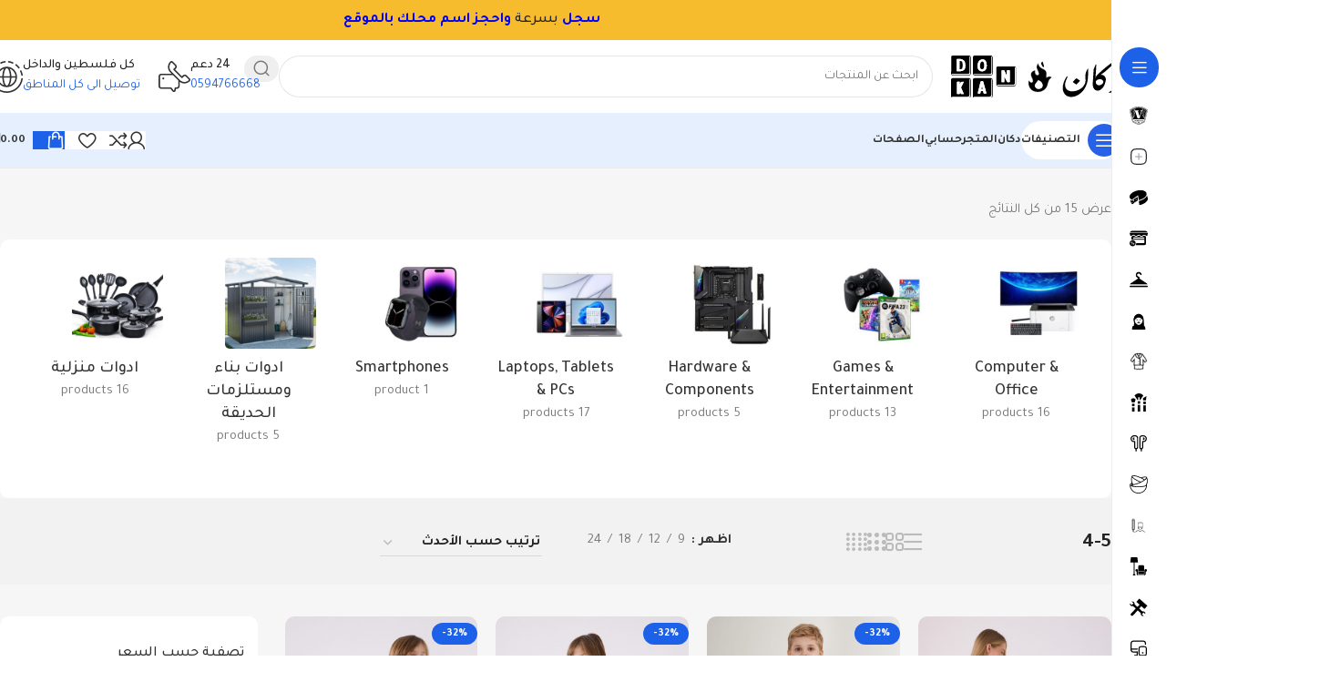

--- FILE ---
content_type: text/html; charset=UTF-8
request_url: https://dokan.ps/size/4-5/
body_size: 84499
content:
<!DOCTYPE html>
<html dir="rtl" lang="ar" prefix="og: https://ogp.me/ns#">
<head>
	<meta charset="UTF-8">
	<link rel="profile" href="https://gmpg.org/xfn/11">
	<link rel="pingback" href="https://dokan.ps/xmlrpc.php">

		<style>img:is([sizes="auto" i], [sizes^="auto," i]) { contain-intrinsic-size: 3000px 1500px }</style>
	
<!-- تحسين محرك البحث بواسطة رانك ماث - https://rankmath.com/ -->
<title>4-5 Archives - Dokan</title>
<link data-rocket-preload as="style" href="https://fonts.googleapis.com/css?family=Tajawal%3A400%2C700%2C500&#038;display=swap" rel="preload">
<link href="https://fonts.googleapis.com/css?family=Tajawal%3A400%2C700%2C500&#038;display=swap" media="print" onload="this.media=&#039;all&#039;" rel="stylesheet">
<noscript><link rel="stylesheet" href="https://fonts.googleapis.com/css?family=Tajawal%3A400%2C700%2C500&#038;display=swap"></noscript>
<meta name="robots" content="follow, index, max-snippet:-1, max-video-preview:-1, max-image-preview:large"/>
<link rel="canonical" href="https://dokan.ps/size/4-5/" />
<meta property="og:locale" content="ar_AR" />
<meta property="og:type" content="article" />
<meta property="og:title" content="4-5 Archives - Dokan" />
<meta property="og:url" content="https://dokan.ps/size/4-5/" />
<meta property="og:site_name" content="dokan" />
<meta property="article:publisher" content="https://www.facebook.com/psDokan/" />
<meta name="twitter:card" content="summary_large_image" />
<meta name="twitter:title" content="4-5 Archives - Dokan" />
<meta name="twitter:label1" content="المنتجات" />
<meta name="twitter:data1" content="15" />
<script type="application/ld+json" class="rank-math-schema">{"@context":"https://schema.org","@graph":[{"@type":"Organization","@id":"https://dokan.ps/#organization","name":"dokan","sameAs":["https://www.facebook.com/psDokan/"]},{"@type":"WebSite","@id":"https://dokan.ps/#website","url":"https://dokan.ps","name":"dokan","publisher":{"@id":"https://dokan.ps/#organization"},"inLanguage":"ar"},{"@type":"BreadcrumbList","@id":"https://dokan.ps/size/4-5/#breadcrumb","itemListElement":[{"@type":"ListItem","position":"1","item":{"@id":"https://dokan.ps","name":"Home"}},{"@type":"ListItem","position":"2","item":{"@id":"https://dokan.ps/size/4-5/","name":"4-5"}}]},{"@type":"CollectionPage","@id":"https://dokan.ps/size/4-5/#webpage","url":"https://dokan.ps/size/4-5/","name":"4-5 Archives - Dokan","isPartOf":{"@id":"https://dokan.ps/#website"},"inLanguage":"ar","breadcrumb":{"@id":"https://dokan.ps/size/4-5/#breadcrumb"}}]}</script>
<!-- /إضافة تحسين محركات البحث لووردبريس Rank Math -->

<link rel='dns-prefetch' href='//fonts.googleapis.com' />
<link href='https://fonts.gstatic.com' crossorigin rel='preconnect' />
<link rel="alternate" type="application/rss+xml" title="Dokan &laquo; الخلاصة" href="https://dokan.ps/feed/" />
<link rel="alternate" type="application/rss+xml" title="Dokan &laquo; خلاصة التعليقات" href="https://dokan.ps/comments/feed/" />
<link rel="alternate" type="application/rss+xml" title="خلاصة Dokan &laquo; 4-5 SIZE" href="https://dokan.ps/size/4-5/feed/" />
<link rel='stylesheet' id='dashicons-css' href='https://dokan.ps/wp-includes/css/dashicons.min.css?ver=6.8.3' type='text/css' media='all' />
<style id='dashicons-inline-css' type='text/css'>
[data-font="Dashicons"]:before {font-family: 'Dashicons' !important;content: attr(data-icon) !important;speak: none !important;font-weight: normal !important;font-variant: normal !important;text-transform: none !important;line-height: 1 !important;font-style: normal !important;-webkit-font-smoothing: antialiased !important;-moz-osx-font-smoothing: grayscale !important;}
</style>
<link rel='stylesheet' id='dokan-shipping-block-checkout-support-css' href='https://dokan.ps/wp-content/plugins/dokan-pro/assets/blocks/shipping/index.css?ver=b4f27b4604d1e15bf202' type='text/css' media='all' />
<link rel='stylesheet' id='wp-block-library-rtl-css' href='https://dokan.ps/wp-includes/css/dist/block-library/style-rtl.min.css?ver=6.8.3' type='text/css' media='all' />
<style id='safe-svg-svg-icon-style-inline-css' type='text/css'>
.safe-svg-cover{text-align:center}.safe-svg-cover .safe-svg-inside{display:inline-block;max-width:100%}.safe-svg-cover svg{fill:currentColor;height:100%;max-height:100%;max-width:100%;width:100%}

</style>
<style id='global-styles-inline-css' type='text/css'>
:root{--wp--preset--aspect-ratio--square: 1;--wp--preset--aspect-ratio--4-3: 4/3;--wp--preset--aspect-ratio--3-4: 3/4;--wp--preset--aspect-ratio--3-2: 3/2;--wp--preset--aspect-ratio--2-3: 2/3;--wp--preset--aspect-ratio--16-9: 16/9;--wp--preset--aspect-ratio--9-16: 9/16;--wp--preset--color--black: #000000;--wp--preset--color--cyan-bluish-gray: #abb8c3;--wp--preset--color--white: #ffffff;--wp--preset--color--pale-pink: #f78da7;--wp--preset--color--vivid-red: #cf2e2e;--wp--preset--color--luminous-vivid-orange: #ff6900;--wp--preset--color--luminous-vivid-amber: #fcb900;--wp--preset--color--light-green-cyan: #7bdcb5;--wp--preset--color--vivid-green-cyan: #00d084;--wp--preset--color--pale-cyan-blue: #8ed1fc;--wp--preset--color--vivid-cyan-blue: #0693e3;--wp--preset--color--vivid-purple: #9b51e0;--wp--preset--gradient--vivid-cyan-blue-to-vivid-purple: linear-gradient(135deg,rgba(6,147,227,1) 0%,rgb(155,81,224) 100%);--wp--preset--gradient--light-green-cyan-to-vivid-green-cyan: linear-gradient(135deg,rgb(122,220,180) 0%,rgb(0,208,130) 100%);--wp--preset--gradient--luminous-vivid-amber-to-luminous-vivid-orange: linear-gradient(135deg,rgba(252,185,0,1) 0%,rgba(255,105,0,1) 100%);--wp--preset--gradient--luminous-vivid-orange-to-vivid-red: linear-gradient(135deg,rgba(255,105,0,1) 0%,rgb(207,46,46) 100%);--wp--preset--gradient--very-light-gray-to-cyan-bluish-gray: linear-gradient(135deg,rgb(238,238,238) 0%,rgb(169,184,195) 100%);--wp--preset--gradient--cool-to-warm-spectrum: linear-gradient(135deg,rgb(74,234,220) 0%,rgb(151,120,209) 20%,rgb(207,42,186) 40%,rgb(238,44,130) 60%,rgb(251,105,98) 80%,rgb(254,248,76) 100%);--wp--preset--gradient--blush-light-purple: linear-gradient(135deg,rgb(255,206,236) 0%,rgb(152,150,240) 100%);--wp--preset--gradient--blush-bordeaux: linear-gradient(135deg,rgb(254,205,165) 0%,rgb(254,45,45) 50%,rgb(107,0,62) 100%);--wp--preset--gradient--luminous-dusk: linear-gradient(135deg,rgb(255,203,112) 0%,rgb(199,81,192) 50%,rgb(65,88,208) 100%);--wp--preset--gradient--pale-ocean: linear-gradient(135deg,rgb(255,245,203) 0%,rgb(182,227,212) 50%,rgb(51,167,181) 100%);--wp--preset--gradient--electric-grass: linear-gradient(135deg,rgb(202,248,128) 0%,rgb(113,206,126) 100%);--wp--preset--gradient--midnight: linear-gradient(135deg,rgb(2,3,129) 0%,rgb(40,116,252) 100%);--wp--preset--font-size--small: 13px;--wp--preset--font-size--medium: 20px;--wp--preset--font-size--large: 36px;--wp--preset--font-size--x-large: 42px;--wp--preset--spacing--20: 0.44rem;--wp--preset--spacing--30: 0.67rem;--wp--preset--spacing--40: 1rem;--wp--preset--spacing--50: 1.5rem;--wp--preset--spacing--60: 2.25rem;--wp--preset--spacing--70: 3.38rem;--wp--preset--spacing--80: 5.06rem;--wp--preset--shadow--natural: 6px 6px 9px rgba(0, 0, 0, 0.2);--wp--preset--shadow--deep: 12px 12px 50px rgba(0, 0, 0, 0.4);--wp--preset--shadow--sharp: 6px 6px 0px rgba(0, 0, 0, 0.2);--wp--preset--shadow--outlined: 6px 6px 0px -3px rgba(255, 255, 255, 1), 6px 6px rgba(0, 0, 0, 1);--wp--preset--shadow--crisp: 6px 6px 0px rgba(0, 0, 0, 1);}:where(body) { margin: 0; }.wp-site-blocks > .alignleft { float: left; margin-right: 2em; }.wp-site-blocks > .alignright { float: right; margin-left: 2em; }.wp-site-blocks > .aligncenter { justify-content: center; margin-left: auto; margin-right: auto; }:where(.is-layout-flex){gap: 0.5em;}:where(.is-layout-grid){gap: 0.5em;}.is-layout-flow > .alignleft{float: left;margin-inline-start: 0;margin-inline-end: 2em;}.is-layout-flow > .alignright{float: right;margin-inline-start: 2em;margin-inline-end: 0;}.is-layout-flow > .aligncenter{margin-left: auto !important;margin-right: auto !important;}.is-layout-constrained > .alignleft{float: left;margin-inline-start: 0;margin-inline-end: 2em;}.is-layout-constrained > .alignright{float: right;margin-inline-start: 2em;margin-inline-end: 0;}.is-layout-constrained > .aligncenter{margin-left: auto !important;margin-right: auto !important;}.is-layout-constrained > :where(:not(.alignleft):not(.alignright):not(.alignfull)){margin-left: auto !important;margin-right: auto !important;}body .is-layout-flex{display: flex;}.is-layout-flex{flex-wrap: wrap;align-items: center;}.is-layout-flex > :is(*, div){margin: 0;}body .is-layout-grid{display: grid;}.is-layout-grid > :is(*, div){margin: 0;}body{padding-top: 0px;padding-right: 0px;padding-bottom: 0px;padding-left: 0px;}a:where(:not(.wp-element-button)){text-decoration: none;}:root :where(.wp-element-button, .wp-block-button__link){background-color: #32373c;border-width: 0;color: #fff;font-family: inherit;font-size: inherit;line-height: inherit;padding: calc(0.667em + 2px) calc(1.333em + 2px);text-decoration: none;}.has-black-color{color: var(--wp--preset--color--black) !important;}.has-cyan-bluish-gray-color{color: var(--wp--preset--color--cyan-bluish-gray) !important;}.has-white-color{color: var(--wp--preset--color--white) !important;}.has-pale-pink-color{color: var(--wp--preset--color--pale-pink) !important;}.has-vivid-red-color{color: var(--wp--preset--color--vivid-red) !important;}.has-luminous-vivid-orange-color{color: var(--wp--preset--color--luminous-vivid-orange) !important;}.has-luminous-vivid-amber-color{color: var(--wp--preset--color--luminous-vivid-amber) !important;}.has-light-green-cyan-color{color: var(--wp--preset--color--light-green-cyan) !important;}.has-vivid-green-cyan-color{color: var(--wp--preset--color--vivid-green-cyan) !important;}.has-pale-cyan-blue-color{color: var(--wp--preset--color--pale-cyan-blue) !important;}.has-vivid-cyan-blue-color{color: var(--wp--preset--color--vivid-cyan-blue) !important;}.has-vivid-purple-color{color: var(--wp--preset--color--vivid-purple) !important;}.has-black-background-color{background-color: var(--wp--preset--color--black) !important;}.has-cyan-bluish-gray-background-color{background-color: var(--wp--preset--color--cyan-bluish-gray) !important;}.has-white-background-color{background-color: var(--wp--preset--color--white) !important;}.has-pale-pink-background-color{background-color: var(--wp--preset--color--pale-pink) !important;}.has-vivid-red-background-color{background-color: var(--wp--preset--color--vivid-red) !important;}.has-luminous-vivid-orange-background-color{background-color: var(--wp--preset--color--luminous-vivid-orange) !important;}.has-luminous-vivid-amber-background-color{background-color: var(--wp--preset--color--luminous-vivid-amber) !important;}.has-light-green-cyan-background-color{background-color: var(--wp--preset--color--light-green-cyan) !important;}.has-vivid-green-cyan-background-color{background-color: var(--wp--preset--color--vivid-green-cyan) !important;}.has-pale-cyan-blue-background-color{background-color: var(--wp--preset--color--pale-cyan-blue) !important;}.has-vivid-cyan-blue-background-color{background-color: var(--wp--preset--color--vivid-cyan-blue) !important;}.has-vivid-purple-background-color{background-color: var(--wp--preset--color--vivid-purple) !important;}.has-black-border-color{border-color: var(--wp--preset--color--black) !important;}.has-cyan-bluish-gray-border-color{border-color: var(--wp--preset--color--cyan-bluish-gray) !important;}.has-white-border-color{border-color: var(--wp--preset--color--white) !important;}.has-pale-pink-border-color{border-color: var(--wp--preset--color--pale-pink) !important;}.has-vivid-red-border-color{border-color: var(--wp--preset--color--vivid-red) !important;}.has-luminous-vivid-orange-border-color{border-color: var(--wp--preset--color--luminous-vivid-orange) !important;}.has-luminous-vivid-amber-border-color{border-color: var(--wp--preset--color--luminous-vivid-amber) !important;}.has-light-green-cyan-border-color{border-color: var(--wp--preset--color--light-green-cyan) !important;}.has-vivid-green-cyan-border-color{border-color: var(--wp--preset--color--vivid-green-cyan) !important;}.has-pale-cyan-blue-border-color{border-color: var(--wp--preset--color--pale-cyan-blue) !important;}.has-vivid-cyan-blue-border-color{border-color: var(--wp--preset--color--vivid-cyan-blue) !important;}.has-vivid-purple-border-color{border-color: var(--wp--preset--color--vivid-purple) !important;}.has-vivid-cyan-blue-to-vivid-purple-gradient-background{background: var(--wp--preset--gradient--vivid-cyan-blue-to-vivid-purple) !important;}.has-light-green-cyan-to-vivid-green-cyan-gradient-background{background: var(--wp--preset--gradient--light-green-cyan-to-vivid-green-cyan) !important;}.has-luminous-vivid-amber-to-luminous-vivid-orange-gradient-background{background: var(--wp--preset--gradient--luminous-vivid-amber-to-luminous-vivid-orange) !important;}.has-luminous-vivid-orange-to-vivid-red-gradient-background{background: var(--wp--preset--gradient--luminous-vivid-orange-to-vivid-red) !important;}.has-very-light-gray-to-cyan-bluish-gray-gradient-background{background: var(--wp--preset--gradient--very-light-gray-to-cyan-bluish-gray) !important;}.has-cool-to-warm-spectrum-gradient-background{background: var(--wp--preset--gradient--cool-to-warm-spectrum) !important;}.has-blush-light-purple-gradient-background{background: var(--wp--preset--gradient--blush-light-purple) !important;}.has-blush-bordeaux-gradient-background{background: var(--wp--preset--gradient--blush-bordeaux) !important;}.has-luminous-dusk-gradient-background{background: var(--wp--preset--gradient--luminous-dusk) !important;}.has-pale-ocean-gradient-background{background: var(--wp--preset--gradient--pale-ocean) !important;}.has-electric-grass-gradient-background{background: var(--wp--preset--gradient--electric-grass) !important;}.has-midnight-gradient-background{background: var(--wp--preset--gradient--midnight) !important;}.has-small-font-size{font-size: var(--wp--preset--font-size--small) !important;}.has-medium-font-size{font-size: var(--wp--preset--font-size--medium) !important;}.has-large-font-size{font-size: var(--wp--preset--font-size--large) !important;}.has-x-large-font-size{font-size: var(--wp--preset--font-size--x-large) !important;}
:where(.wp-block-post-template.is-layout-flex){gap: 1.25em;}:where(.wp-block-post-template.is-layout-grid){gap: 1.25em;}
:where(.wp-block-columns.is-layout-flex){gap: 2em;}:where(.wp-block-columns.is-layout-grid){gap: 2em;}
:root :where(.wp-block-pullquote){font-size: 1.5em;line-height: 1.6;}
</style>
<link rel='stylesheet' id='sr7css-css' href='//dokan.ps/wp-content/plugins/revslider/public/css/sr7.css?ver=6.7.36' type='text/css' media='all' />
<style id='woocommerce-inline-inline-css' type='text/css'>
.woocommerce form .form-row .required { visibility: visible; }
</style>
<link rel='stylesheet' id='dokan-timepicker-css' href='https://dokan.ps/wp-content/plugins/dokan-lite/assets/vendors/jquery-ui/timepicker/timepicker.min.css?ver=4.0.3' type='text/css' media='all' />
<link rel='stylesheet' id='jquery-ui-style-css' href='https://dokan.ps/wp-content/plugins/woocommerce-bookings/dist/css/jquery-ui-styles.css?ver=1.11.4-wc-bookings.2.0.8' type='text/css' media='all' />
<link rel='stylesheet' id='wc-bookings-styles-css' href='https://dokan.ps/wp-content/plugins/woocommerce-bookings/dist/css/frontend.css?ver=2.0.8' type='text/css' media='all' />
<link rel='stylesheet' id='dokan-style-css' href='https://dokan.ps/wp-content/plugins/dokan-lite/assets/css/style.css?ver=1751626571' type='text/css' media='all' />
<link rel='stylesheet' id='dokan-modal-css' href='https://dokan.ps/wp-content/plugins/dokan-lite/assets/vendors/izimodal/iziModal.min.css?ver=1751626571' type='text/css' media='all' />
<link rel='stylesheet' id='dokan-fontawesome-css' href='https://dokan.ps/wp-content/plugins/dokan-lite/assets/vendors/font-awesome/css/font-awesome.min.css?ver=4.0.3' type='text/css' media='all' />
<link rel='stylesheet' id='dokan-rtl-style-css' href='https://dokan.ps/wp-content/plugins/dokan-lite/assets/css/rtl.css?ver=4.0.3' type='text/css' media='all' />
<link rel='stylesheet' id='wd-widget-price-filter-css' href='https://dokan.ps/wp-content/themes/woodmart/css/parts/woo-widget-price-filter.min.css?ver=8.2.5' type='text/css' media='all' />
<link rel='stylesheet' id='js_composer_front-css' href='https://dokan.ps/wp-content/plugins/js_composer/assets/css/js_composer.min.css?ver=8.5' type='text/css' media='all' />
<link rel='stylesheet' id='wd-style-base-css' href='https://dokan.ps/wp-content/themes/woodmart/css/parts/base-rtl.min.css?ver=8.2.5' type='text/css' media='all' />
<link rel='stylesheet' id='wd-helpers-wpb-elem-css' href='https://dokan.ps/wp-content/themes/woodmart/css/parts/helpers-wpb-elem.min.css?ver=8.2.5' type='text/css' media='all' />
<link rel='stylesheet' id='wd-woo-dokan-vend-css' href='https://dokan.ps/wp-content/themes/woodmart/css/parts/int-woo-dokan-vend.min.css?ver=8.2.5' type='text/css' media='all' />
<link rel='stylesheet' id='wd-revolution-slider-css' href='https://dokan.ps/wp-content/themes/woodmart/css/parts/int-rev-slider.min.css?ver=8.2.5' type='text/css' media='all' />
<link rel='stylesheet' id='wd-wpbakery-base-css' href='https://dokan.ps/wp-content/themes/woodmart/css/parts/int-wpb-base-rtl.min.css?ver=8.2.5' type='text/css' media='all' />
<link rel='stylesheet' id='wd-wpbakery-base-deprecated-css' href='https://dokan.ps/wp-content/themes/woodmart/css/parts/int-wpb-base-deprecated.min.css?ver=8.2.5' type='text/css' media='all' />
<link rel='stylesheet' id='wd-woocommerce-base-css' href='https://dokan.ps/wp-content/themes/woodmart/css/parts/woocommerce-base-rtl.min.css?ver=8.2.5' type='text/css' media='all' />
<link rel='stylesheet' id='wd-mod-star-rating-css' href='https://dokan.ps/wp-content/themes/woodmart/css/parts/mod-star-rating.min.css?ver=8.2.5' type='text/css' media='all' />
<link rel='stylesheet' id='wd-woocommerce-block-notices-css' href='https://dokan.ps/wp-content/themes/woodmart/css/parts/woo-mod-block-notices-rtl.min.css?ver=8.2.5' type='text/css' media='all' />
<link rel='stylesheet' id='wd-woo-opt-free-progress-bar-css' href='https://dokan.ps/wp-content/themes/woodmart/css/parts/woo-opt-free-progress-bar.min.css?ver=8.2.5' type='text/css' media='all' />
<link rel='stylesheet' id='wd-woo-mod-progress-bar-css' href='https://dokan.ps/wp-content/themes/woodmart/css/parts/woo-mod-progress-bar.min.css?ver=8.2.5' type='text/css' media='all' />
<link rel='stylesheet' id='wd-widget-active-filters-css' href='https://dokan.ps/wp-content/themes/woodmart/css/parts/woo-widget-active-filters.min.css?ver=8.2.5' type='text/css' media='all' />
<link rel='stylesheet' id='wd-widget-collapse-css' href='https://dokan.ps/wp-content/themes/woodmart/css/parts/opt-widget-collapse.min.css?ver=8.2.5' type='text/css' media='all' />
<link rel='stylesheet' id='wd-woo-shop-builder-css' href='https://dokan.ps/wp-content/themes/woodmart/css/parts/woo-shop-builder.min.css?ver=8.2.5' type='text/css' media='all' />
<link rel='stylesheet' id='wd-woo-mod-shop-attributes-css' href='https://dokan.ps/wp-content/themes/woodmart/css/parts/woo-mod-shop-attributes.min.css?ver=8.2.5' type='text/css' media='all' />
<link rel='stylesheet' id='wd-wp-blocks-css' href='https://dokan.ps/wp-content/themes/woodmart/css/parts/wp-blocks.min.css?ver=8.2.5' type='text/css' media='all' />
<link rel='stylesheet' id='child-style-css' href='https://dokan.ps/wp-content/themes/woodmart-child/style.css?ver=8.2.5' type='text/css' media='all' />
<link rel='stylesheet' id='wd-mod-nav-vertical-css' href='https://dokan.ps/wp-content/themes/woodmart/css/parts/mod-nav-vertical-rtl.min.css?ver=8.2.5' type='text/css' media='all' />
<link rel='stylesheet' id='wd-sticky-nav-css' href='https://dokan.ps/wp-content/themes/woodmart/css/parts/opt-sticky-nav-rtl.min.css?ver=8.2.5' type='text/css' media='all' />
<link rel='stylesheet' id='wd-header-base-css' href='https://dokan.ps/wp-content/themes/woodmart/css/parts/header-base-rtl.min.css?ver=8.2.5' type='text/css' media='all' />
<link rel='stylesheet' id='wd-mod-tools-css' href='https://dokan.ps/wp-content/themes/woodmart/css/parts/mod-tools.min.css?ver=8.2.5' type='text/css' media='all' />
<link rel='stylesheet' id='wd-header-elements-base-css' href='https://dokan.ps/wp-content/themes/woodmart/css/parts/header-el-base-rtl.min.css?ver=8.2.5' type='text/css' media='all' />
<link rel='stylesheet' id='wd-header-search-css' href='https://dokan.ps/wp-content/themes/woodmart/css/parts/header-el-search-rtl.min.css?ver=8.2.5' type='text/css' media='all' />
<link rel='stylesheet' id='wd-header-search-form-css' href='https://dokan.ps/wp-content/themes/woodmart/css/parts/header-el-search-form-rtl.min.css?ver=8.2.5' type='text/css' media='all' />
<link rel='stylesheet' id='wd-wd-search-form-css' href='https://dokan.ps/wp-content/themes/woodmart/css/parts/wd-search-form.min.css?ver=8.2.5' type='text/css' media='all' />
<link rel='stylesheet' id='wd-wd-search-results-css' href='https://dokan.ps/wp-content/themes/woodmart/css/parts/wd-search-results.min.css?ver=8.2.5' type='text/css' media='all' />
<link rel='stylesheet' id='wd-wd-search-dropdown-css' href='https://dokan.ps/wp-content/themes/woodmart/css/parts/wd-search-dropdown-rtl.min.css?ver=8.2.5' type='text/css' media='all' />
<link rel='stylesheet' id='wd-info-box-css' href='https://dokan.ps/wp-content/themes/woodmart/css/parts/el-info-box-rtl.min.css?ver=8.2.5' type='text/css' media='all' />
<link rel='stylesheet' id='wd-header-mobile-nav-dropdown-css' href='https://dokan.ps/wp-content/themes/woodmart/css/parts/header-el-mobile-nav-dropdown.min.css?ver=8.2.5' type='text/css' media='all' />
<link rel='stylesheet' id='wd-woo-mod-login-form-css' href='https://dokan.ps/wp-content/themes/woodmart/css/parts/woo-mod-login-form.min.css?ver=8.2.5' type='text/css' media='all' />
<link rel='stylesheet' id='wd-header-my-account-css' href='https://dokan.ps/wp-content/themes/woodmart/css/parts/header-el-my-account-rtl.min.css?ver=8.2.5' type='text/css' media='all' />
<link rel='stylesheet' id='wd-mod-tools-design-8-css' href='https://dokan.ps/wp-content/themes/woodmart/css/parts/mod-tools-design-8.min.css?ver=8.2.5' type='text/css' media='all' />
<link rel='stylesheet' id='wd-header-cart-side-css' href='https://dokan.ps/wp-content/themes/woodmart/css/parts/header-el-cart-side.min.css?ver=8.2.5' type='text/css' media='all' />
<link rel='stylesheet' id='wd-woo-mod-quantity-css' href='https://dokan.ps/wp-content/themes/woodmart/css/parts/woo-mod-quantity.min.css?ver=8.2.5' type='text/css' media='all' />
<link rel='stylesheet' id='wd-header-cart-css' href='https://dokan.ps/wp-content/themes/woodmart/css/parts/header-el-cart-rtl.min.css?ver=8.2.5' type='text/css' media='all' />
<link rel='stylesheet' id='wd-widget-shopping-cart-css' href='https://dokan.ps/wp-content/themes/woodmart/css/parts/woo-widget-shopping-cart.min.css?ver=8.2.5' type='text/css' media='all' />
<link rel='stylesheet' id='wd-widget-product-list-css' href='https://dokan.ps/wp-content/themes/woodmart/css/parts/woo-widget-product-list.min.css?ver=8.2.5' type='text/css' media='all' />
<link rel='stylesheet' id='wd-woo-categories-loop-css' href='https://dokan.ps/wp-content/themes/woodmart/css/parts/woo-categories-loop.min.css?ver=8.2.5' type='text/css' media='all' />
<link rel='stylesheet' id='wd-categories-loop-css' href='https://dokan.ps/wp-content/themes/woodmart/css/parts/woo-categories-loop-old.min.css?ver=8.2.5' type='text/css' media='all' />
<link rel='stylesheet' id='wd-swiper-css' href='https://dokan.ps/wp-content/themes/woodmart/css/parts/lib-swiper-rtl.min.css?ver=8.2.5' type='text/css' media='all' />
<link rel='stylesheet' id='wd-swiper-arrows-css' href='https://dokan.ps/wp-content/themes/woodmart/css/parts/lib-swiper-arrows-rtl.min.css?ver=8.2.5' type='text/css' media='all' />
<link rel='stylesheet' id='wd-woo-shop-el-order-by-css' href='https://dokan.ps/wp-content/themes/woodmart/css/parts/woo-shop-el-order-by-rtl.min.css?ver=8.2.5' type='text/css' media='all' />
<link rel='stylesheet' id='wd-woo-shop-el-products-per-page-css' href='https://dokan.ps/wp-content/themes/woodmart/css/parts/woo-shop-el-products-per-page.min.css?ver=8.2.5' type='text/css' media='all' />
<link rel='stylesheet' id='wd-woo-shop-el-products-view-css' href='https://dokan.ps/wp-content/themes/woodmart/css/parts/woo-shop-el-products-view.min.css?ver=8.2.5' type='text/css' media='all' />
<link rel='stylesheet' id='wd-widget-slider-price-filter-css' href='https://dokan.ps/wp-content/themes/woodmart/css/parts/woo-widget-slider-price-filter.min.css?ver=8.2.5' type='text/css' media='all' />
<link rel='stylesheet' id='wd-sticky-loader-css' href='https://dokan.ps/wp-content/themes/woodmart/css/parts/mod-sticky-loader.min.css?ver=8.2.5' type='text/css' media='all' />
<link rel='stylesheet' id='wd-woo-opt-title-limit-css' href='https://dokan.ps/wp-content/themes/woodmart/css/parts/woo-opt-title-limit.min.css?ver=8.2.5' type='text/css' media='all' />
<link rel='stylesheet' id='wd-product-loop-css' href='https://dokan.ps/wp-content/themes/woodmart/css/parts/woo-product-loop-rtl.min.css?ver=8.2.5' type='text/css' media='all' />
<link rel='stylesheet' id='wd-product-loop-fw-button-css' href='https://dokan.ps/wp-content/themes/woodmart/css/parts/woo-prod-loop-fw-button.min.css?ver=8.2.5' type='text/css' media='all' />
<link rel='stylesheet' id='wd-woo-mod-add-btn-replace-css' href='https://dokan.ps/wp-content/themes/woodmart/css/parts/woo-mod-add-btn-replace.min.css?ver=8.2.5' type='text/css' media='all' />
<link rel='stylesheet' id='wd-woo-mod-swatches-base-css' href='https://dokan.ps/wp-content/themes/woodmart/css/parts/woo-mod-swatches-base.min.css?ver=8.2.5' type='text/css' media='all' />
<link rel='stylesheet' id='wd-mod-more-description-css' href='https://dokan.ps/wp-content/themes/woodmart/css/parts/mod-more-description.min.css?ver=8.2.5' type='text/css' media='all' />
<link rel='stylesheet' id='wd-categories-loop-default-css' href='https://dokan.ps/wp-content/themes/woodmart/css/parts/woo-categories-loop-default-old.min.css?ver=8.2.5' type='text/css' media='all' />
<link rel='stylesheet' id='wd-woo-opt-stretch-cont-css' href='https://dokan.ps/wp-content/themes/woodmart/css/parts/woo-opt-stretch-cont.min.css?ver=8.2.5' type='text/css' media='all' />
<link rel='stylesheet' id='wd-woo-opt-products-bg-css' href='https://dokan.ps/wp-content/themes/woodmart/css/parts/woo-opt-products-bg.min.css?ver=8.2.5' type='text/css' media='all' />
<link rel='stylesheet' id='wd-woo-opt-grid-gallery-css' href='https://dokan.ps/wp-content/themes/woodmart/css/parts/woo-opt-grid-gallery-rtl.min.css?ver=8.2.5' type='text/css' media='all' />
<link rel='stylesheet' id='wd-woo-mod-stock-status-css' href='https://dokan.ps/wp-content/themes/woodmart/css/parts/woo-mod-stock-status.min.css?ver=8.2.5' type='text/css' media='all' />
<link rel='stylesheet' id='wd-woo-mod-product-labels-css' href='https://dokan.ps/wp-content/themes/woodmart/css/parts/woo-mod-product-labels.min.css?ver=8.2.5' type='text/css' media='all' />
<link rel='stylesheet' id='wd-woo-prod-loop-small-css' href='https://dokan.ps/wp-content/themes/woodmart/css/parts/woo-prod-loop-small.min.css?ver=8.2.5' type='text/css' media='all' />
<link rel='stylesheet' id='wd-footer-base-css' href='https://dokan.ps/wp-content/themes/woodmart/css/parts/footer-base.min.css?ver=8.2.5' type='text/css' media='all' />
<link rel='stylesheet' id='wd-mc4wp-css' href='https://dokan.ps/wp-content/themes/woodmart/css/parts/int-mc4wp.min.css?ver=8.2.5' type='text/css' media='all' />
<link rel='stylesheet' id='wd-text-block-css' href='https://dokan.ps/wp-content/themes/woodmart/css/parts/el-text-block.min.css?ver=8.2.5' type='text/css' media='all' />
<link rel='stylesheet' id='wd-social-icons-css' href='https://dokan.ps/wp-content/themes/woodmart/css/parts/el-social-icons.min.css?ver=8.2.5' type='text/css' media='all' />
<link rel='stylesheet' id='wd-social-icons-styles-css' href='https://dokan.ps/wp-content/themes/woodmart/css/parts/el-social-styles.min.css?ver=8.2.5' type='text/css' media='all' />
<link rel='stylesheet' id='wd-mod-nav-menu-label-css' href='https://dokan.ps/wp-content/themes/woodmart/css/parts/mod-nav-menu-label.min.css?ver=8.2.5' type='text/css' media='all' />
<link rel='stylesheet' id='wd-section-title-css' href='https://dokan.ps/wp-content/themes/woodmart/css/parts/el-section-title-rtl.min.css?ver=8.2.5' type='text/css' media='all' />
<link rel='stylesheet' id='wd-mod-highlighted-text-css' href='https://dokan.ps/wp-content/themes/woodmart/css/parts/mod-highlighted-text.min.css?ver=8.2.5' type='text/css' media='all' />
<link rel='stylesheet' id='wd-scroll-top-css' href='https://dokan.ps/wp-content/themes/woodmart/css/parts/opt-scrolltotop-rtl.min.css?ver=8.2.5' type='text/css' media='all' />
<link rel='stylesheet' id='wd-header-banner-css' href='https://dokan.ps/wp-content/themes/woodmart/css/parts/opt-header-banner.min.css?ver=8.2.5' type='text/css' media='all' />
<link rel='stylesheet' id='wd-header-my-account-sidebar-css' href='https://dokan.ps/wp-content/themes/woodmart/css/parts/header-el-my-account-sidebar.min.css?ver=8.2.5' type='text/css' media='all' />
<link rel='stylesheet' id='wd-cookies-popup-css' href='https://dokan.ps/wp-content/themes/woodmart/css/parts/opt-cookies.min.css?ver=8.2.5' type='text/css' media='all' />

<script type="text/javascript">
            window._nslDOMReady = (function () {
                const executedCallbacks = new Set();
            
                return function (callback) {
                    /**
                    * Third parties might dispatch DOMContentLoaded events, so we need to ensure that we only run our callback once!
                    */
                    if (executedCallbacks.has(callback)) return;
            
                    const wrappedCallback = function () {
                        if (executedCallbacks.has(callback)) return;
                        executedCallbacks.add(callback);
                        callback();
                    };
            
                    if (document.readyState === "complete" || document.readyState === "interactive") {
                        wrappedCallback();
                    } else {
                        document.addEventListener("DOMContentLoaded", wrappedCallback);
                    }
                };
            })();
        </script><script type="text/javascript" src="https://dokan.ps/wp-includes/js/jquery/jquery.min.js?ver=3.7.1" id="jquery-core-js"></script>
<script type="text/javascript" src="https://dokan.ps/wp-includes/js/jquery/jquery-migrate.min.js?ver=3.4.1" id="jquery-migrate-js"></script>
<script type="text/javascript" src="https://dokan.ps/wp-includes/js/dist/hooks.min.js?ver=4d63a3d491d11ffd8ac6" id="wp-hooks-js"></script>
<script type="text/javascript" src="https://dokan.ps/wp-includes/js/dist/i18n.min.js?ver=5e580eb46a90c2b997e6" id="wp-i18n-js"></script>
<script type="text/javascript" id="wp-i18n-js-after">
/* <![CDATA[ */
wp.i18n.setLocaleData( { 'text direction\u0004ltr': [ 'rtl' ] } );
/* ]]> */
</script>
<script type="text/javascript" src="https://dokan.ps/wp-content/plugins/dokan-lite/assets/vendors/izimodal/iziModal.min.js?ver=4.0.3" id="dokan-modal-js"></script>
<script type="text/javascript" src="https://dokan.ps/wp-content/plugins/dokan-lite/assets/vendors/sweetalert2/sweetalert2.all.min.js?ver=1751626571" id="dokan-sweetalert2-js"></script>
<script type="text/javascript" src="https://dokan.ps/wp-includes/js/dist/vendor/moment.min.js?ver=2.30.1" id="moment-js"></script>
<script type="text/javascript" id="moment-js-after">
/* <![CDATA[ */
moment.updateLocale( 'ar', {"months":["\u064a\u0646\u0627\u064a\u0631","\u0641\u0628\u0631\u0627\u064a\u0631","\u0645\u0627\u0631\u0633","\u0623\u0628\u0631\u064a\u0644","\u0645\u0627\u064a\u0648","\u064a\u0648\u0646\u064a\u0648","\u064a\u0648\u0644\u064a\u0648","\u0623\u063a\u0633\u0637\u0633","\u0633\u0628\u062a\u0645\u0628\u0631","\u0623\u0643\u062a\u0648\u0628\u0631","\u0646\u0648\u0641\u0645\u0628\u0631","\u062f\u064a\u0633\u0645\u0628\u0631"],"monthsShort":["\u064a\u0646\u0627\u064a\u0631","\u0641\u0628\u0631\u0627\u064a\u0631","\u0645\u0627\u0631\u0633","\u0623\u0628\u0631\u064a\u0644","\u0645\u0627\u064a\u0648","\u064a\u0648\u0646\u064a\u0648","\u064a\u0648\u0644\u064a\u0648","\u0623\u063a\u0633\u0637\u0633","\u0633\u0628\u062a\u0645\u0628\u0631","\u0623\u0643\u062a\u0648\u0628\u0631","\u0646\u0648\u0641\u0645\u0628\u0631","\u062f\u064a\u0633\u0645\u0628\u0631"],"weekdays":["\u0627\u0644\u0623\u062d\u062f","\u0627\u0644\u0625\u062b\u0646\u064a\u0646","\u0627\u0644\u062b\u0644\u0627\u062b\u0627\u0621","\u0627\u0644\u0623\u0631\u0628\u0639\u0627\u0621","\u0627\u0644\u062e\u0645\u064a\u0633","\u0627\u0644\u062c\u0645\u0639\u0629","\u0627\u0644\u0633\u0628\u062a"],"weekdaysShort":["\u0627\u0644\u0623\u062d\u062f","\u0627\u0644\u0623\u062b\u0646\u064a\u0646","\u0627\u0644\u062b\u0644\u0627\u062b\u0627\u0621","\u0627\u0644\u0623\u0631\u0628\u0639\u0627\u0621","\u0627\u0644\u062e\u0645\u064a\u0633","\u0627\u0644\u062c\u0645\u0639\u0629","\u0627\u0644\u0633\u0628\u062a"],"week":{"dow":1},"longDateFormat":{"LT":"g:i a","LTS":null,"L":null,"LL":"Y-m-d","LLL":"j F\u060c Y g:i a","LLLL":null}} );
/* ]]> */
</script>
<script type="text/javascript" id="dokan-util-helper-js-extra">
/* <![CDATA[ */
var dokan_helper = {"i18n_date_format":"Y-m-d","i18n_time_format":"g:i a","week_starts_day":"1","reverse_withdrawal":{"enabled":false},"timepicker_locale":{"am":"am","pm":"pm","AM":"AM","PM":"PM","hr":"hr","hrs":"hrs","mins":"mins"},"daterange_picker_local":{"toLabel":"To","firstDay":1,"fromLabel":"From","separator":" - ","weekLabel":"W","applyLabel":"\u062a\u0637\u0628\u064a\u0642","cancelLabel":"Clear","customRangeLabel":"Custom","daysOfWeek":["Su","Mo","Tu","We","Th","Fr","Sa"],"monthNames":["January","February","March","April","May","June","July","August","September","October","November","December"]},"sweetalert_local":{"cancelButtonText":"\u0627\u0644\u063a\u064a","closeButtonText":"Close","confirmButtonText":"\u0646\u0639\u0645","denyButtonText":"No","closeButtonAriaLabel":"Close this dialog"}};
var dokan = {"ajaxurl":"https:\/\/dokan.ps\/wp-admin\/admin-ajax.php","nonce":"fdcd2ae758","order_nonce":"9270c8cf67","product_edit_nonce":"e5b2030405","ajax_loader":"https:\/\/dokan.ps\/wp-content\/plugins\/dokan-lite\/assets\/images\/ajax-loader.gif","seller":{"available":"Available","notAvailable":"Not Available"},"delete_confirm":"Are you sure?","wrong_message":"Something went wrong. Please try again.","vendor_percentage":"","commission_type":"","rounding_precision":"6","mon_decimal_point":".","currency_format_num_decimals":"2","currency_format_symbol":"\u20aa","currency_format_decimal_sep":".","currency_format_thousand_sep":",","currency_format":"%s%v","round_at_subtotal":"no","product_types":{"simple":"Simple","variable":"Variable","external":"External\/Affiliate product","grouped":"Group Product"},"loading_img":"https:\/\/dokan.ps\/wp-content\/plugins\/dokan-lite\/assets\/images\/loading.gif","store_product_search_nonce":"a2ae03c20b","i18n_download_permission":"Are you sure you want to revoke access to this download?","i18n_download_access":"Could not grant access - the user may already have permission for this file or billing email is not set. Ensure the billing email is set, and the order has been saved.","maximum_tags_select_length":"-1","modal_header_color":"var(--dokan-button-background-color, #7047EB)","i18n_location_name":"Please provide a location name!","i18n_location_state":"Please provide","i18n_country_name":"Please provide a country!","i18n_invalid":"Failed! Somthing went wrong","i18n_chat_message":"Facebook SDK is not found, or blocked by the browser. Can not initialize the chat.","i18n_sms_code":"Insert SMS code","i18n_gravater":"Upload a Photo","i18n_phone_number":"Insert Phone No.","dokan_pro_i18n":{"dokan":{"domain":"dokan","locale_data":{"dokan":{"":{"domain":"dokan","lang":"ar","plural_forms":"nplurals=6; plural=n==0 ? 0 : n==1 ? 1 : n==2 ? 2 : n%100 >= 3 && n%100<=10 ? 3 : n%100 >= 11 && n%100<=99 ? 4 : 5;"}," ) between bookings":[") \u0628\u064a\u0646 \u0627\u0644\u062d\u062c\u0648\u0632\u0627\u062a"]," Edit":["\u062a\u0639\u062f\u064a\u0644"]," Per-item coupons will only work if the item is not on sale. Per-cart coupons will only work if there are no sale items in the cart.":["\u0633\u062a\u0639\u0645\u0644 \u0627\u0644\u0642\u0633\u0627\u0626\u0645 \u0644\u0643\u0644 \u0639\u0646\u0635\u0631 \u0641\u0642\u0637 \u0625\u0630\u0627 \u0644\u0645 \u064a\u0643\u0646 \u0627\u0644\u0635\u0646\u0641 \u0636\u0645\u0646 \u0627\u0644\u062e\u0635\u0648\u0645\u0627\u062a. \u0633\u062a\u0639\u0645\u0644 \u0627\u0644\u0642\u0633\u0627\u0626\u0645 \u0644\u0643\u0644 \u062d\u0642\u064a\u0628\u0629 \u0641\u0642\u0637 \u0641\u064a \u062d\u0627\u0644\u0629 \u0639\u062f\u0645 \u0648\u062c\u0648\u062f \u0627\u0635\u0646\u0627\u0641 \u0645\u062e\u0641\u0636\u0629 \u0641\u064a \u0633\u0644\u0629 \u0627\u0644\u062a\u0633\u0648\u0642."]," and Variation":["\u0648\u0627\u0644\u0645\u062a\u063a\u064a\u0631"],"% Profile complete":["% \u0627\u0643\u062a\u0645\u0644 \u0627\u0644\u0645\u0644\u0641 \u0627\u0644\u0634\u062e\u0635\u064a"],"%s customer review":["%s \u0645\u0631\u0627\u062c\u0639\u0629 \u0627\u0644\u0639\u0645\u0644\u0627\u0621","%s \u0645\u0631\u0627\u062c\u0639\u0629 \u0627\u0644\u0639\u0645\u0644\u0627\u0621","%s \u0645\u0631\u0627\u062c\u0639\u0629 \u0627\u0644\u0639\u0645\u0644\u0627\u0621","%s \u0645\u0631\u0627\u062c\u0639\u0629 \u0627\u0644\u0639\u0645\u0644\u0627\u0621","%s \u0645\u0631\u0627\u062c\u0639\u0629 \u0627\u0644\u0639\u0645\u0644\u0627\u0621","%s \u0645\u0631\u0627\u062c\u0639\u0629 \u0627\u0644\u0639\u0645\u0644\u0627\u0621"],"&nbsp; Edit":["\u062a\u0639\u062f\u064a\u0644"],"+ Add a category":["+ \u0623\u0636\u0641 \u0641\u0626\u0629"],"A new support ticket is created in store: ":["\u062a\u0645 \u0625\u0646\u0634\u0627\u0621 \u062a\u0630\u0643\u0631\u0629 \u062f\u0639\u0645 \u062c\u062f\u064a\u062f\u0629 \u0641\u064a \u0627\u0644\u0645\u062a\u062c\u0631:"],"A shipping zone is a geographic region where a certain set of shipping methods are offered. We will match a customer to a single zone using their shipping address and present the shipping methods within that zone to them.":["\u0645\u0646\u0637\u0642\u0629 \u0627\u0644\u0634\u062d\u0646 \u0647\u064a \u0645\u0646\u0637\u0642\u0629 \u062c\u063a\u0631\u0627\u0641\u064a\u0629 \u064a\u062a\u0645 \u0641\u064a\u0647\u0627 \u062a\u0642\u062f\u064a\u0645 \u0645\u062c\u0645\u0648\u0639\u0629 \u0645\u0639\u064a\u0646\u0629 \u0645\u0646 \u0637\u0631\u0642 \u0627\u0644\u0634\u062d\u0646. \u0633\u0646\u0642\u0648\u0645 \u0628\u0645\u0637\u0627\u0628\u0642\u0629 \u0627\u0644\u0639\u0645\u064a\u0644 \u0628\u0645\u0646\u0637\u0642\u0629 \u0648\u0627\u062d\u062f\u0629 \u0628\u0627\u0633\u062a\u062e\u062f\u0627\u0645 \u0639\u0646\u0648\u0627\u0646 \u0627\u0644\u0634\u062d\u0646 \u0627\u0644\u062e\u0627\u0635 \u0628\u0647 \u0648\u062a\u0642\u062f\u064a\u0645 \u0637\u0631\u0642 \u0627\u0644\u0634\u062d\u0646 \u062f\u0627\u062e\u0644 \u062a\u0644\u0643 \u0627\u0644\u0645\u0646\u0637\u0642\u0629 \u0644\u0647\u0645."],"About Your Store":["\u062d\u0648\u0644 \u0645\u062a\u062c\u0631\u0643"],"Accommodation Booking":["\u062d\u062c\u0632 \u0627\u0644\u0625\u0642\u0627\u0645\u0629"],"Add Bookable product":["\u0625\u0636\u0627\u0641\u0629 \u0645\u0646\u062a\u062c \u0642\u0627\u0628\u0644 \u0644\u0644\u062d\u062c\u0632"],"Add Booking":["\u0623\u0636\u0641 \u062d\u062c\u0632"],"Add Booking Product":["\u0625\u0636\u0627\u0641\u0629 \u0645\u0646\u062a\u062c \u062d\u062c\u0632"],"Add Categories":["\u0623\u0636\u0641 \u0641\u0626\u0627\u062a"],"Add Category":["\u0623\u0636\u0641 \u0641\u0626\u0629"],"Add Coupon":["\u0625\u0636\u0627\u0641\u0629 \u0643\u0648\u0628\u0648\u0646"],"Add New Booking Product":["\u0625\u0636\u0627\u0641\u0629 \u0645\u0646\u062a\u062c \u062d\u062c\u0632 \u062c\u062f\u064a\u062f"],"Add New Category":["\u0625\u0636\u0627\u0641\u0629 \u0641\u0626\u0629 \u062c\u062f\u064a\u062f\u0629"],"Add Profile Picture to gain %s%% progress":["\u0623\u0636\u0641 \u0635\u0648\u0631\u0629 \u0627\u0644\u0645\u0644\u0641 \u0627\u0644\u0634\u062e\u0635\u064a \u0644\u0644\u062d\u0635\u0648\u0644 \u0639\u0644\u0649 %s%% \u062a\u0642\u062f\u0645"],"Add Range":["\u0623\u0636\u0641 \u0627\u0644\u0646\u0637\u0627\u0642"],"Add Shipping Method":["\u0623\u0636\u0641 \u0637\u0631\u064a\u0642\u0629 \u0627\u0644\u0634\u062d\u0646"],"Add Store Name to gain %s%% progress":["\u0623\u0636\u0641 \u0627\u0633\u0645 \u0627\u0644\u0645\u062a\u062c\u0631 \u0644\u0644\u062d\u0635\u0648\u0644 \u0639\u0644\u0649 %s%% \u062a\u0642\u062f\u0645"],"Add To Store":["\u0623\u0636\u0641 \u0625\u0644\u0649 \u0627\u0644\u0645\u062a\u062c\u0631"],"Add Variation":["\u0623\u0636\u0641 \u0645\u062a\u063a\u064a\u0631"],"Add attribute":["\u0623\u0636\u0641 \u0645\u064a\u0632\u0629"],"Add booking product":["\u0625\u0636\u0627\u0641\u0629 \u0645\u0646\u062a\u062c \u062d\u062c\u0632"],"Add new Coupon":["\u0623\u0636\u0641 \u0642\u0633\u064a\u0645\u0629 \u062c\u062f\u064a\u062f\u0629"],"Add new Resource":["\u0623\u0636\u0641 \u0645\u0648\u0631\u062f \u062c\u062f\u064a\u062f"],"Add your shipping method for appropiate zone":["\u0623\u0636\u0641 \u0637\u0631\u064a\u0642\u0629 \u0627\u0644\u0634\u062d\u0646 \u0627\u0644\u062e\u0627\u0635\u0629 \u0628\u0643 \u0644\u0644\u0645\u0646\u0637\u0642\u0629 \u0627\u0644\u0645\u0646\u0627\u0633\u0628\u0629"],"Adjacent Buffering ?":["\u0645\u062a\u0627\u062e\u0645\u0629 \u0645\u0624\u0642\u062a\u061f"],"All":["\u0627\u0644\u0643\u0644"],"All (%d)":["\u0627\u0644\u0643\u0644 (%d)"],"All Booking Product":["\u062c\u0645\u064a\u0639 \u0645\u0646\u062a\u062c\u0627\u062a \u0627\u0644\u062d\u062c\u0632"],"All Products":["\u062c\u0645\u064a\u0639 \u0627\u0644\u0645\u0646\u062a\u062c\u0627\u062a"],"All Reviews":["\u062c\u0645\u064a\u0639 \u0627\u0644\u0645\u0631\u0627\u062c\u0639\u0627\u062a"],"All Tickets":["\u062c\u0645\u064a\u0639 \u0627\u0644\u062a\u0630\u0627\u0643\u0631"],"All blocks being booked":["\u064a\u062a\u0645 \u062d\u062c\u0632 \u062c\u0645\u064a\u0639 \u0627\u0644\u0643\u062a\u0644"],"All dates are...":["\u062c\u0645\u064a\u0639 \u0627\u0644\u062a\u0648\u0627\u0631\u064a\u062e ..."],"All done.":["\u0627\u0646\u062a\u0647\u064a\u062a."],"All matching rules will be applied to the booking.":["\u0633\u064a\u062a\u0645 \u062a\u0637\u0628\u064a\u0642 \u062c\u0645\u064a\u0639 \u0642\u0648\u0627\u0639\u062f \u0627\u0644\u0645\u0637\u0627\u0628\u0642\u0629 \u0639\u0644\u0649 \u0627\u0644\u062d\u062c\u0632."],"Amount":["\u0645\u0628\u0644\u063a"],"Announcement":["\u0625\u0639\u0644\u0627\u0646"],"Announcements":["\u0627\u0639\u0644\u0627\u0646\u0627\u062a"],"Apply":["\u062a\u0637\u0628\u064a\u0642"],"Apply for New Products":["\u0637\u0628\u0642 \u0639\u0644\u0649 \u0627\u0644\u0645\u0646\u062a\u062c\u0627\u062a \u0627\u0644\u062c\u062f\u064a\u062f\u0629"],"Apply on All Products":["\u062a\u0646\u0637\u0628\u0642 \u0639\u0644\u0649 \u062c\u0645\u064a\u0639 \u0627\u0644\u0645\u0646\u062a\u062c\u0627\u062a"],"Assign this booking to an existing order with this ID:":["\u062a\u0639\u064a\u064a\u0646 \u0647\u0630\u0627 \u0627\u0644\u062d\u062c\u0632 \u0644\u0637\u0644\u0628 \u0645\u0648\u062c\u0648\u062f \u0628\u0647\u0630\u0627 \u0627\u0644\u0645\u0639\u0631\u0641:"],"Attribute":["\u0645\u064a\u0632\u0629"],"Attribute Name":["\u0627\u0633\u0645 \u0627\u0644\u0633\u0645\u0629"],"Attribute name.":["\u0627\u0633\u0645 \u0627\u0644\u0633\u0645\u0629."],"Availability":["\u0627\u0644\u062a\u0648\u0641\u0631"],"Available Quantity":["\u0627\u0644\u0643\u0645\u064a\u0629 \u0627\u0644\u0645\u062a\u0648\u0641\u0631\u0629"],"Back to Tickets":["\u0627\u0644\u0639\u0648\u062f\u0629 \u0625\u0644\u0649 \u0627\u0644\u062a\u0630\u0627\u0643\u0631"],"Back to Zone List":["\u0627\u0644\u0639\u0648\u062f\u0629 \u0625\u0644\u0649 \u0642\u0627\u0626\u0645\u0629 \u0627\u0644\u0645\u0646\u0637\u0642\u0629"],"Base Cost":["\u0627\u0644\u062a\u0643\u0644\u0641\u0629 \u0627\u0644\u0623\u0633\u0627\u0633\u064a\u0629"],"Base cost":["\u0627\u0644\u062a\u0643\u0644\u0641\u0629 \u0627\u0644\u0623\u0633\u0627\u0633\u064a\u0629"],"Become a Vendor":["\u0643\u0646 \u0628\u0627\u0626\u0639\u0627"],"Before adding variations, add and save some attributes on the <strong>Attributes<\/strong> tab.":["\u0642\u0628\u0644 \u0625\u0636\u0627\u0641\u0629 \u0627\u0644\u0627\u062e\u062a\u0644\u0627\u0641\u0627\u062a \u060c \u0642\u0645 \u0628\u0625\u0636\u0627\u0641\u0629 \u0648\u062d\u0641\u0638 \u0628\u0639\u0636 \u0627\u0644\u0633\u0645\u0627\u062a \u0639\u0644\u0649 \u0645\u0644\u0641 <strong>\u0627\u0644\u0633\u0645\u0627\u062a<\/strong> \u0627\u0644\u062a\u0628\u0648\u064a\u0628."],"Biography":["\u0633\u064a\u0631\u0629 \u0634\u062e\u0635\u064a\u0629"],"Block Cost":["\u062a\u0643\u0644\u0641\u0629 \u0627\u0644\u0643\u062a\u0644\u0629"],"Block cost":["\u062a\u0643\u0644\u0641\u0629 \u0627\u0644\u0643\u062a\u0644\u0629"],"Bookable":["\u0642\u0627\u0628\u0644 \u0644\u0644\u062d\u062c\u0632"],"Bookable Product":["\u0645\u0646\u062a\u062c \u0642\u0627\u0628\u0644 \u0644\u0644\u062d\u062c\u0632"],"Booking":["\u0627\u0644\u062d\u062c\u0632"],"Booking can be cancelled ":["\u064a\u0645\u0643\u0646 \u0625\u0644\u063a\u0627\u0621 \u0627\u0644\u062d\u062c\u0632"],"Booking duration":["\u0645\u062f\u0629 \u0627\u0644\u062d\u062c\u0632"],"Bookings by month":["\u0627\u0644\u062d\u062c\u0648\u0632\u0627\u062a \u0628\u0627\u0644\u0634\u0647\u0631"],"Both First name and Last name are required to sign up. Please complete your <a href=\"%s\">profile<\/a> first.":["\u0643\u0644 \u0645\u0646 \u0627\u0644\u0627\u0633\u0645 \u0627\u0644\u0623\u0648\u0644 \u0648\u0627\u0633\u0645 \u0627\u0644\u0639\u0627\u0626\u0644\u0629 \u0645\u0637\u0644\u0648\u0628\u0627\u0646 \u0644\u0644\u062a\u0633\u062c\u064a\u0644. \u0627\u0644\u0631\u062c\u0627\u0621 \u0625\u0643\u0645\u0627\u0644 \u0627\u0644\u0645\u0644\u0641 \u0627\u0644\u062e\u0627\u0635 \u0628\u0643 <a href=\"%s\">\u0644\u0644\u062d\u0633\u0627\u0628 \u062a\u0639\u0631\u064a\u0641\u064a<\/a> \u0623\u0648\u0644\u0627\u064b."],"Calendar":["\u062a\u0642\u0648\u064a\u0645"],"Calendar always visible":["\u0627\u0644\u062a\u0642\u0648\u064a\u0645 \u0645\u0631\u0626\u064a \u062f\u0627\u0626\u0645\u064b\u0627"],"Calendar display mode":["\u0648\u0636\u0639 \u0639\u0631\u0636 \u0627\u0644\u062a\u0642\u0648\u064a\u0645"],"Can Be Cancelled ?":["\u0647\u0644 \u064a\u0645\u0643\u0646 \u0627\u0644\u0625\u0644\u063a\u0627\u0621\u061f"],"Cancel":["\u0625\u0644\u063a\u0627\u0621"],"Cancel Request":["\u0625\u0644\u063a\u0627\u0621 \u0627\u0644\u0637\u0644\u0628"],"Cancel now":["\u0625\u0644\u063a\u0627\u0621 \u0627\u0644\u0622\u0646"],"Cancel schedule":["\u0625\u0644\u063a\u0627\u0621 \u0627\u0644\u062c\u062f\u0648\u0644"],"Cancelled":["\u0623\u0644\u063a\u064a\u062a"],"Catalog":["\u0643\u062a\u0627\u0644\u0648\u062c"],"Catalog &amp; search":["\u0643\u062a\u0627\u0644\u0648\u062c &amp; \u0628\u062d\u062b"],"Change Address":["\u062a\u063a\u064a\u064a\u0631 \u0627\u0644\u0639\u0646\u0648\u0627\u0646"],"Change Store Banner":["\u062a\u063a\u064a\u064a\u0631 \u0644\u0627\u0641\u062a\u0629 \u0627\u0644\u0645\u062a\u062c\u0631"],"Change Store Photo":["\u062a\u063a\u064a\u064a\u0631 \u0635\u0648\u0631\u0629 \u0627\u0644\u0645\u062a\u062c\u0631"],"Chat Now":["\u062a\u062d\u062f\u062b \u0627\u0644\u0622\u0646"],"Check rules against...":["\u062a\u062d\u0642\u0642 \u0645\u0646 \u0627\u0644\u0642\u0648\u0627\u0639\u062f \u0636\u062f ..."],"Check this box if the coupon should not apply to items on sale.":["\u062d\u062f\u062f \u0647\u0630\u0627 \u0627\u0644\u0645\u0631\u0628\u0639 \u0625\u0630\u0627 \u0643\u0627\u0646 \u064a\u062c\u0628 \u0639\u062f\u0645 \u062a\u0637\u0628\u064a\u0642 \u0627\u0644\u0642\u0633\u064a\u0645\u0629 \u0639\u0644\u0649 \u0627\u0644\u0627\u0635\u0646\u0627\u0641 \u0627\u0644\u0645\u0639\u0631\u0648\u0636\u0629 \u0639\u0644\u0649 \u0627\u0644\u062e\u0635\u0645."],"Check this box if you want to automatically apply this coupon for new products.":["\u062d\u062f\u062f \u0647\u0630\u0627 \u0627\u0644\u0645\u0631\u0628\u0639 \u0625\u0630\u0627 \u0643\u0646\u062a \u062a\u0631\u064a\u062f \u062a\u0637\u0628\u064a\u0642 \u0647\u0630\u0647 \u0627\u0644\u0642\u0633\u064a\u0645\u0629 \u062a\u0644\u0642\u0627\u0626\u064a\u064b\u0627 \u0639\u0644\u0649 \u0627\u0644\u0645\u0646\u062a\u062c\u0627\u062a \u0627\u0644\u062c\u062f\u064a\u062f\u0629."],"Check this box if you want to show the coupons on vendors store page.":["\u062d\u062f\u062f \u0647\u0630\u0627 \u0627\u0644\u0645\u0631\u0628\u0639 \u0625\u0630\u0627 \u0643\u0646\u062a \u062a\u0631\u064a\u062f \u0625\u0638\u0647\u0627\u0631 \u0627\u0644\u0642\u0633\u0627\u0626\u0645 \u0639\u0644\u0649 \u0635\u0641\u062d\u0629 \u0645\u062a\u062c\u0631 \u0627\u0644\u0628\u0627\u0626\u0639\u064a\u0646."],"Check this box if you want to show this coupon in store page.":["\u062d\u062f\u062f \u0647\u0630\u0627 \u0627\u0644\u0645\u0631\u0628\u0639 \u0625\u0630\u0627 \u0643\u0646\u062a \u062a\u0631\u064a\u062f \u0625\u0638\u0647\u0627\u0631 \u0647\u0630\u0647 \u0627\u0644\u0642\u0633\u064a\u0645\u0629 \u0641\u064a \u0635\u0641\u062d\u0629 \u0627\u0644\u0645\u062a\u062c\u0631."],"Check to remove Add to Cart option from your products.":["\u062a\u062d\u0642\u0642 \u0644\u0625\u0632\u0627\u0644\u0629 \u062e\u064a\u0627\u0631 \u0625\u0636\u0627\u0641\u0629 \u0625\u0644\u0649 \u0639\u0631\u0628\u0629 \u0627\u0644\u062a\u0633\u0648\u0642 \u0645\u0646 \u0645\u0646\u062a\u062c\u0627\u062a\u0643"],"Checkin time":["\u0648\u0642\u062a \u0627\u0644\u062f\u062e\u0648\u0644"],"Checkout time":["\u0648\u0642\u062a \u0627\u0644\u062e\u0631\u0648\u062c"],"Clear":["\u0645\u0633\u062d"],"Click here to add Shipping Policies":["\u0627\u0646\u0642\u0631 \u0647\u0646\u0627 \u0644\u0625\u0636\u0627\u0641\u0629 \u0633\u064a\u0627\u0633\u0627\u062a \u0627\u0644\u0634\u062d\u0646"],"Close all":["\u0623\u063a\u0644\u0642 \u0627\u0644\u0643\u0644"],"Closed Tickets":["\u0627\u0644\u062a\u0630\u0627\u0643\u0631 \u0627\u0644\u0645\u063a\u0644\u0642\u0629"],"Congratulation, your profile is fully completed":["\u0645\u0628\u0631\u0648\u0643 \u060c \u0645\u0644\u0641\u0643 \u0627\u0644\u0634\u062e\u0635\u064a \u0645\u0643\u062a\u0645\u0644 \u0628\u0627\u0644\u0643\u0627\u0645\u0644"],"Costs":["\u0627\u0644\u062a\u0643\u0644\u0641\u0629"],"Coupon":["\u0643\u0648\u0628\u0648\u0646"],"Coupon Title":["\u0639\u0646\u0648\u0627\u0646 \u0627\u0644\u0642\u0633\u064a\u0645\u0629"],"Coupon title already exists":["\u0639\u0646\u0648\u0627\u0646 \u0627\u0644\u0642\u0633\u064a\u0645\u0629 \u0645\u0648\u062c\u0648\u062f \u0628\u0627\u0644\u0641\u0639\u0644"],"Coupons":["\u0627\u0644\u0643\u0648\u0628\u0648\u0646\u0627\u062a"],"Create Coupon":["\u0625\u0646\u0634\u0627\u0621 \u0642\u0633\u064a\u0645\u0629"],"Create Order":["\u0625\u0646\u0634\u0627\u0621 \u0637\u0644\u0628"],"Create a new corresponding order for this new booking. Please note - the booking will not be active until the order is processed\/completed.":["\u0642\u0645 \u0628\u0625\u0646\u0634\u0627\u0621 \u062a\u0631\u062a\u064a\u0628 \u0645\u0637\u0627\u0628\u0642 \u062c\u062f\u064a\u062f \u0644\u0647\u0630\u0627 \u0627\u0644\u062d\u062c\u0632 \u0627\u0644\u062c\u062f\u064a\u062f. \u064a\u0631\u062c\u0649 \u0645\u0644\u0627\u062d\u0638\u0629 - \u0644\u0646 \u064a\u0643\u0648\u0646 \u0627\u0644\u062d\u062c\u0632 \u0646\u0634\u0637\u064b\u0627 \u062d\u062a\u0649 \u062a\u062a\u0645 \u0645\u0639\u0627\u0644\u062c\u0629 \/ \u0625\u0643\u0645\u0627\u0644 \u0627\u0644\u0637\u0644\u0628."],"Create a new support topic":["\u0642\u0645 \u0628\u0625\u0646\u0634\u0627\u0621 \u0645\u0648\u0636\u0648\u0639 \u062f\u0639\u0645 \u062c\u062f\u064a\u062f"],"Cross-sells":["\u0639\u0645\u0644\u064a\u0627\u062a \u0627\u0644\u0628\u064a\u0639 \u0627\u0644\u0645\u062a\u0642\u0627\u0637\u0639\u0629"],"Cross-sells are products which you promote in the cart, based on the current product.":["\u0639\u0645\u0644\u064a\u0627\u062a \u0627\u0644\u0628\u064a\u0639 \u0627\u0644\u0645\u062a\u0642\u0627\u0637\u0639\u0629 \u0647\u064a \u0627\u0644\u0645\u0646\u062a\u062c\u0627\u062a \u0627\u0644\u062a\u064a \u062a\u0631\u0648\u062c \u0644\u0647\u0627 \u0641\u064a \u0633\u0644\u0629 \u0627\u0644\u062a\u0633\u0648\u0642 \u060c \u0628\u0646\u0627\u0621\u064b \u0639\u0644\u0649 \u0627\u0644\u0645\u0646\u062a\u062c \u0627\u0644\u062d\u0627\u0644\u064a."],"Custom Attribute":["\u0627\u0644\u0633\u0645\u0629 \u0627\u0644\u0645\u062e\u0635\u0635\u0629"],"Customer":["\u0627\u0644\u0632\u0628\u0648\u0646"],"Customer Name":["\u0627\u0633\u0645 \u0627\u0644\u0632\u0628\u0648\u0646"],"Customer Name :":["\u0627\u0633\u0645 \u0627\u0644\u0632\u0628\u0648\u0646:"],"Customer defined blocks of":["\u0627\u0644\u0639\u0645\u064a\u0644 \u064a\u062d\u062f\u062f \u0643\u062a\u0644 \u0645\u0646"],"Customer name":["\u0627\u0633\u0645 \u0627\u0644\u0632\u0628\u0648\u0646"],"Customer name cannot be empty!":["\u0627\u0633\u0645 \u0627\u0644\u0639\u0645\u064a\u0644 \u0644\u0627 \u064a\u0645\u0643\u0646 \u0623\u0646 \u064a\u0643\u0648\u0646 \u0641\u0627\u0631\u063a\u0627!"],"Customer name: ":["\u0627\u0633\u0645 \u0627\u0644\u0632\u0628\u0648\u0646:"],"Date Range":["\u0627\u0644\u0646\u0637\u0627\u0642 \u0627\u0644\u0632\u0645\u0646\u064a"],"Date Range with time":["\u0627\u0644\u0646\u0637\u0627\u0642 \u0627\u0644\u0632\u0645\u0646\u064a \u0645\u0639 \u0627\u0644\u0648\u0642\u062a"],"Date range":["\u0627\u0644\u0646\u0637\u0627\u0642 \u0627\u0644\u0632\u0645\u0646\u064a"],"Day View":["\u0639\u0631\u0636 \u0627\u0644\u064a\u0648\u0645"],"Day(s)":["\u064a\u0648\u0645 (\u0623\u064a\u0627\u0645)"],"Delivery settings has been saved successfully!":["\u062a\u0645 \u062d\u0641\u0638 \u0627\u0639\u062f\u0627\u062f\u0627\u062a \u0627\u0644\u062a\u0648\u0635\u064a\u0644 \u0628\u0646\u062c\u0627\u062d!"],"Description":["\u0627\u0644\u0648\u0635\u0641"],"Discount":["\u062e\u0635\u0645"],"Discount ":["\u062e\u0635\u0645"],"Discount %":["\u062e\u0635\u0645 %"],"Discount Options":["\u062e\u064a\u0627\u0631\u0627\u062a \u0627\u0644\u062e\u0635\u0645"],"Discount Type":["\u0646\u0648\u0639 \u0627\u0644\u062e\u0635\u0645"],"Display calendar on click":["\u0639\u0631\u0636 \u0627\u0644\u062a\u0642\u0648\u064a\u0645 \u0639\u0646\u062f \u0627\u0644\u0646\u0642\u0631"],"Display cost":["\u062a\u0643\u0644\u0641\u0629 \u0627\u0644\u0639\u0631\u0636"],"Don't create an order for this booking.":["\u0644\u0627 \u062a\u0646\u0634\u0626 \u0637\u0644\u0628\u064b\u0627 \u0644\u0647\u0630\u0627 \u0627\u0644\u062d\u062c\u0632."],"Edit":["\u062a\u0639\u062f\u064a\u0644"],"Edit Resource":["\u062a\u062d\u0631\u064a\u0631 \u0627\u0644\u0645\u0648\u0627\u0631\u062f"],"Email Restrictions":["\u0642\u064a\u0648\u062f \u0627\u0644\u0628\u0631\u064a\u062f \u0627\u0644\u0625\u0644\u0643\u062a\u0631\u0648\u0646\u064a"],"Email restrictions":["\u0642\u064a\u0648\u062f \u0627\u0644\u0628\u0631\u064a\u062f \u0627\u0644\u0625\u0644\u0643\u062a\u0631\u0648\u0646\u064a"],"Enable Calendar Range Picker?":["\u062a\u0645\u0643\u064a\u0646 \u0645\u0646\u062a\u0642\u064a \u0646\u0637\u0627\u0642 \u0627\u0644\u062a\u0642\u0648\u064a\u0645\u061f"],"Enable Request Quote Support":["\u062a\u0645\u0643\u064a\u0646 \u0637\u0644\u0628 \u0639\u0631\u0636 \u0627\u0644\u0623\u0633\u0639\u0627\u0631"],"Enable Reviews":["\u062a\u0645\u0643\u064a\u0646 \u0627\u0644\u0645\u0631\u0627\u062c\u0639\u0627\u062a"],"Enable Support":["\u062a\u0645\u0643\u064a\u0646 \u0627\u0644\u062f\u0639\u0645"],"Enable Support in Single Product":["\u062a\u0645\u0643\u064a\u0646 \u0627\u0644\u062f\u0639\u0645 \u0641\u064a \u0645\u0646\u062a\u062c \u0648\u0627\u062d\u062f"],"Enable Support in store":["\u062a\u0641\u0639\u064a\u0644 \u0627\u0644\u062f\u0639\u0645 \u0641\u064a \u0627\u0644\u0645\u062a\u062c\u0631"],"Enable bulk discount":["\u062a\u0641\u0639\u064a\u0644 \u0627\u0644\u062e\u0635\u0645 \u0628\u0627\u0644\u062c\u0645\u0644\u0629"],"Enable product reviews":["\u062a\u0641\u0639\u064a\u0644 \u0645\u0631\u0627\u062c\u0639\u0627\u062a \u0627\u0644\u0645\u0646\u062a\u062c"],"Enable store support email notification for new support ticket.":["\u0642\u0645 \u0628\u062a\u0645\u0643\u064a\u0646 \u0625\u0634\u0639\u0627\u0631 \u062f\u0639\u0645 \u0627\u0644\u0645\u062a\u062c\u0631 \u0639\u0628\u0631 \u0627\u0644\u0628\u0631\u064a\u062f \u0627\u0644\u0625\u0644\u0643\u062a\u0631\u0648\u0646\u064a \u0644\u0644\u062d\u0635\u0648\u0644 \u0639\u0644\u0649 \u062a\u0630\u0643\u0631\u0629 \u062f\u0639\u0645 \u062c\u062f\u064a\u062f\u0629."],"Enter a name for the new resource":["\u0623\u062f\u062e\u0644 \u0627\u0633\u0645\u064b\u0627 \u0644\u0644\u0645\u0648\u0631\u062f \u0627\u0644\u062c\u062f\u064a\u062f"],"Exclude Sale Items":["\u0627\u0633\u062a\u0628\u0639\u0627\u062f \u0645\u0646\u062a\u062c\u0627\u062a \u0627\u0644\u062e\u0635\u0645"],"Exclude products":["\u0627\u0633\u062a\u0628\u0639\u0627\u062f \u0627\u0644\u0645\u0646\u062a\u062c\u0627\u062a"],"Expand all":["\u062a\u0648\u0633\u064a\u0639 \u0627\u0644\u0643\u0644"],"Expire Date":["\u062a\u0627\u0631\u064a\u062e \u0627\u0646\u062a\u0647\u0627\u0621 \u0627\u0644\u0635\u0644\u0627\u062d\u064a\u0629"],"Extra Options":["\u062e\u064a\u0627\u0631\u0627\u062a \u0627\u0636\u0627\u0641\u064a\u0629"],"Facebook Description :":["\u0648\u0635\u0641 \u0627\u0644\u0641\u064a\u0633\u0628\u0648\u0643:"],"Facebook Image :":["\u0635\u0648\u0631\u0629 \u0627\u0644\u0641\u064a\u0633\u0628\u0648\u0643:"],"Facebook Title :":["\u0639\u0646\u0648\u0627\u0646 \u0627\u0644\u0641\u064a\u0633\u0628\u0648\u0643:"],"Filter":["\u062a\u0635\u0641\u064a\u0629"],"Filter Bookings":["\u062a\u0635\u0641\u064a\u0629 \u0627\u0644\u062d\u062c\u0648\u0632\u0627\u062a"],"Filter by Date":["\u062a\u0635\u0641\u064a\u0629 \u062d\u0633\u0628 \u0627\u0644\u062a\u0627\u0631\u064a\u062e"],"Filter by store":["\u062a\u0635\u0641\u064a\u0629 \u062d\u0633\u0628 \u0627\u0644\u0645\u062a\u062c\u0631"],"Fixed blocks of":["\u0643\u062a\u0644 \u062b\u0627\u0628\u062a\u0629 \u0645\u0646"],"Fixed product discount":["\u062e\u0635\u0645 \u0627\u0644\u0645\u0646\u062a\u062c \u0627\u0644\u062b\u0627\u0628\u062a"],"Follow":["\u062a\u0627\u0628\u0639"],"Follow Store":["\u062a\u0627\u0628\u0639 \u0627\u0644\u0645\u062a\u062c\u0631"],"Followed At":["\u064a\u062a\u0628\u0639 \u0641\u064a"],"Followers":["\u0645\u062a\u0627\u0628\u0639\u0648\u0646"],"Free Trial":["\u062a\u062c\u0631\u0628\u0629 \u0645\u062c\u0627\u0646\u064a\u0629"],"Free trial":["\u062a\u062c\u0631\u0628\u0629 \u0645\u062c\u0627\u0646\u064a\u0629"],"Friday":["\u0627\u0644\u062c\u0645\u0639\u0629"],"Go to Dashboard &rarr;":["\u0627\u0644\u0630\u0647\u0627\u0628 \u0625\u0644\u0649 \u0644\u0648\u062d\u0629 \u0627\u0644\u0642\u064a\u0627\u062f\u0629 &rarr;"],"Go to Settings":["\u0627\u0630\u0647\u0628 \u0644\u0644\u0627\u0639\u062f\u0627\u062f\u0627\u062a"],"Go to shop":["\u0627\u0630\u0647\u0628 \u0644\u0644\u0645\u062a\u062c\u0631"],"Guest":["\u0636\u064a\u0641"],"Hidden":["\u063a\u064a\u0631 \u0645\u0631\u0626\u064a "],"Hour(s)":["\u0633\u0627\u0639\u0629 (\u0633\u0627\u0639\u0627\u062a)"],"I have read and agree to the %1$s.":["\u0644\u0642\u062f \u0642\u0631\u0623\u062a \u0648\u0648\u0627\u0641\u0642\u062a \u0639\u0644\u0649 %1$s."],"I have read and agree to the %1$sTerms &amp; Conditions%2$s.":["\u0644\u0642\u062f \u0642\u0631\u0623\u062a \u0648\u0648\u0627\u0641\u0642\u062a \u0639\u0644\u0649  %1$s\u0627\u0644\u0634\u0631\u0648\u0637 \u0648\u0627\u0644\u0623\u062d\u0643\u0627\u0645amp; %2$s."],"Image":["\u0635\u0648\u0631\u0629"],"In Stock":["\u0641\u064a \u0627\u0644\u0645\u062e\u0632\u0648\u0646"],"In Stock?":["\u0641\u064a \u0627\u0644\u0645\u062e\u0632\u0648\u0646\u061f"],"In stock":["\u0641\u064a \u0627\u0644\u0645\u062e\u0632\u0648\u0646"],"In stock?":["\u0641\u064a \u0627\u0644\u0645\u062e\u0632\u0648\u0646\u061f"],"Latest Announcement":["\u0623\u062d\u062f\u062b \u0625\u0639\u0644\u0627\u0646"],"Limit ZIP\/postcodes":["\u062a\u062d\u062f\u064a\u062f \/ \u0627\u0644\u0631\u0645\u0648\u0632 \u0627\u0644\u0628\u0631\u064a\u062f\u064a\u0629"],"Limit your specific ZIP\/postcodes":["\u062d\u062f\u062f \u0627\u0644\u0631\u0645\u0648\u0632 \u0627\u0644\u0628\u0631\u064a\u062f\u064a\u0629 \u0627\u0644\u062e\u0627\u0635\u0629 \u0628\u0643"],"Linked Products":["\u0627\u0644\u0645\u0646\u062a\u062c\u0627\u062a \u0627\u0644\u0645\u0631\u062a\u0628\u0637\u0629"],"Live Chat":["\u0645\u062d\u0627\u062f\u062b\u0629 \u0641\u0648\u0631\u064a\u0629"],"Manage Bookings":["\u0625\u062f\u0627\u0631\u0629 \u0627\u0644\u062d\u062c\u0648\u0632\u0627\u062a"],"Manage Resources":["\u0625\u062f\u0627\u0631\u0629 \u0627\u0644\u0645\u0648\u0627\u0631\u062f"],"Manage Stock":["\u0625\u062f\u0627\u0631\u0629 \u0627\u0644\u0645\u062e\u0632\u0646"],"Manage Stock?":["\u0625\u062f\u0627\u0631\u0629 \u0627\u0644\u0645\u062e\u0632\u0646\u061f"],"Manage attributes and variations for this variable product.":["\u0625\u062f\u0627\u0631\u0629 \u0627\u0644\u0633\u0645\u0627\u062a \u0648\u0627\u0644\u0627\u062e\u062a\u0644\u0627\u0641\u0627\u062a \u0644\u0647\u0630\u0627 \u0627\u0644\u0645\u0646\u062a\u062c \u0627\u0644\u0645\u062a\u063a\u064a\u0631."],"Manage attributes for this simple product.":["\u0625\u062f\u0627\u0631\u0629 \u0627\u0644\u0633\u0645\u0627\u062a \u0644\u0647\u0630\u0627 \u0627\u0644\u0645\u0646\u062a\u062c \u0627\u0644\u0628\u0633\u064a\u0637."],"Manage booking calendar":["\u0625\u062f\u0627\u0631\u0629 \u062a\u0642\u0648\u064a\u0645 \u0627\u0644\u062d\u062c\u0632"],"Manage booking products":["\u0625\u062f\u0627\u0631\u0629 \u0645\u0646\u062a\u062c\u0627\u062a \u0627\u0644\u062d\u062c\u0632"],"Manage booking resource":["\u0625\u062f\u0627\u0631\u0629 \u0645\u0648\u0631\u062f \u0627\u0644\u062d\u062c\u0632"],"Manage bookings":["\u0625\u062f\u0627\u0631\u0629 \u0627\u0644\u062d\u062c\u0648\u0632\u0627\u062a"],"Manage shipping and tax for this product":["\u0625\u062f\u0627\u0631\u0629 \u0627\u0644\u0634\u062d\u0646 \u0648\u0627\u062e\u0631\u0649 \u0644\u0647\u0630\u0627 \u0627\u0644\u0645\u0646\u062a\u062c"],"Manage stock?":["\u0625\u062f\u0627\u0631\u0629 \u0627\u0644\u0645\u062e\u0632\u0646\u061f"],"Manage support ticket":["\u0625\u062f\u0627\u0631\u0629 \u062a\u0630\u0643\u0631\u0629 \u0627\u0644\u062f\u0639\u0645"],"Mark Pending":["\u0648\u0636\u0639 \u0639\u0644\u0627\u0645\u0629 \u0642\u064a\u062f \u0627\u0644\u0627\u0646\u062a\u0638\u0627\u0631"],"Marketplace Coupons":["\u0643\u0648\u0628\u0648\u0646\u0627\u062a \u0627\u0644\u0633\u0648\u0642"],"Max bookings per block":["\u0627\u0644\u062d\u062f \u0627\u0644\u0623\u0642\u0635\u0649 \u0644\u0644\u062d\u062c\u0648\u0632\u0627\u062a \u0644\u0643\u0644 \u0643\u062a\u0644\u0629"],"Maximum booking window ( into the future )":["\u0646\u0627\u0641\u0630\u0629 \u0627\u0644\u062d\u062c\u0632 \u0627\u0644\u0642\u0635\u0648\u0649 (\u0641\u064a \u0627\u0644\u0645\u0633\u062a\u0642\u0628\u0644)"],"Maximum number of nights allowed in a booking":["\u0627\u0644\u062d\u062f \u0627\u0644\u0623\u0642\u0635\u0649 \u0644\u0639\u062f\u062f \u0627\u0644\u0644\u064a\u0627\u0644\u064a \u0627\u0644\u0645\u0633\u0645\u0648\u062d \u0628\u0647\u0627 \u0641\u064a \u0627\u0644\u062d\u062c\u0632"],"Message":["\u0627\u0644\u0631\u0633\u0627\u0644\u0629"],"Message :":["\u0627\u0644\u0631\u0633\u0627\u0644\u0629:"],"Meta Description :":["\u0648\u0635\u0641 \u0627\u0644\u062a\u0639\u0631\u064a\u0641:"],"Meta Keywords :":["\u0643\u0644\u0645\u0627\u062a \u062f\u0644\u0627\u0644\u064a\u0629 :"],"Method Title":["\u0637\u0631\u064a\u0642\u0629 \u0627\u0644\u0639\u0646\u0648\u0627\u0646"],"Method title":["\u0637\u0631\u064a\u0642\u0629 \u0627\u0644\u0639\u0646\u0648\u0627\u0646"],"Minimum Amount":["\u0627\u0644\u0645\u0628\u0644\u063a \u0627\u0644\u0623\u062f\u0646\u0649"],"Minimum booking window ( into the future )":["\u0627\u0644\u062d\u062f \u0627\u0644\u0623\u062f\u0646\u0649 \u0645\u0646 \u0641\u062a\u0631\u0629 \u0627\u0644\u062d\u062c\u0632 (\u0641\u064a \u0627\u0644\u0645\u0633\u062a\u0642\u0628\u0644)"],"Minimum number of nights allowed in a booking":["\u0627\u0644\u062d\u062f \u0627\u0644\u0623\u062f\u0646\u0649 \u0644\u0639\u062f\u062f \u0627\u0644\u0644\u064a\u0627\u0644\u064a \u0627\u0644\u0645\u0633\u0645\u0648\u062d \u0628\u0647\u0627 \u0641\u064a \u0627\u0644\u062d\u062c\u0632"],"Minutes(s)":["\u062f\u0642\u064a\u0642\u0629 (\u062f\u0642\u0627\u0626\u0642)"],"Monday":["\u0627\u0644\u0627\u062b\u0646\u064a\u0646"],"Month(s)":["\u0634\u0647\u0631 (\u0623\u0634\u0647\u0631)"],"My Coupons":["\u0643\u0648\u0628\u0648\u0646\u0627\u062a\u064a"],"Name":["\u0627\u0644\u0627\u0633\u0645"],"Name:":["\u0627\u0633\u0645:"],"Next":["\u0627\u0644\u062a\u0627\u0644\u064a"],"No":["\u0644\u0627"],"No Announcement Found":["\u0644\u0645 \u064a\u062a\u0645 \u0627\u0644\u0639\u062b\u0648\u0631 \u0639\u0644\u0649 \u0625\u0639\u0644\u0627\u0646"],"No Announcement found":["\u0644\u0645 \u064a\u062a\u0645 \u0627\u0644\u0639\u062b\u0648\u0631 \u0639\u0644\u0649 \u0625\u0639\u0644\u0627\u0646"],"No Bookings found":["\u0644\u0645 \u064a\u062a\u0645 \u0627\u0644\u0639\u062b\u0648\u0631 \u0639\u0644\u0649 \u062d\u062c\u0648\u0632\u0627\u062a"],"No Reviews Found":["\u0644\u0627 \u062a\u0648\u062c\u062f \u0645\u0631\u0627\u062c\u0639\u0627\u062a"],"No Reviews found":["\u0644\u0645 \u064a\u062a\u0645 \u0627\u0644\u0639\u062b\u0648\u0631 \u0639\u0644\u0649 \u062a\u0639\u0644\u064a\u0642\u0627\u062a"],"No announcement found":["\u0644\u0645 \u064a\u062a\u0645 \u0627\u0644\u0639\u062b\u0648\u0631 \u0639\u0644\u0649 \u0625\u0639\u0644\u0627\u0646"],"No announcement found.":["\u0644\u0645 \u064a\u062a\u0645 \u0627\u0644\u0639\u062b\u0648\u0631 \u0639\u0644\u0649 \u0625\u0639\u0644\u0627\u0646."],"No coupons found!":["\u0644\u0645 \u064a\u062a\u0645 \u0627\u0644\u0639\u062b\u0648\u0631 \u0639\u0644\u0649 \u0642\u0633\u0627\u0626\u0645!"],"No method found":["\u0644\u0645 \u064a\u062a\u0645 \u0627\u0644\u0639\u062b\u0648\u0631 \u0639\u0644\u0649 \u0637\u0631\u064a\u0642\u0629"],"No product found":["\u0644\u0645 \u064a\u062a\u0645 \u0627\u0644\u0639\u062b\u0648\u0631 \u0639\u0644\u0649 \u0645\u0646\u062a\u062c"],"No product found.":["\u0644\u0645 \u064a\u062a\u0645 \u0627\u0644\u0639\u062b\u0648\u0631 \u0639\u0644\u0649 \u0645\u0646\u062a\u062c."],"No quote has been made yet.":["\u0644\u0645 \u064a\u062a\u0645 \u0639\u0645\u0644 \u0627\u064a \u0639\u0631\u0636 \u0633\u0639\u0631 \u062d\u062a\u0649 \u0627\u0644\u0622\u0646."],"No reviews found.":["\u0644\u0645 \u064a\u062a\u0645 \u0627\u0644\u0639\u062b\u0648\u0631 \u0639\u0644\u0649 \u062a\u0639\u0644\u064a\u0642\u0627\u062a."],"No shipping class":["\u0644\u0627 \u0641\u0626\u0629 \u0627\u0644\u0634\u062d\u0646"],"No shipping class (%s0)":["\u0644\u0627 \u0641\u0626\u0629 \u0627\u0644\u0634\u062d\u0646 (%s0)"],"No store found":["\u0644\u0645 \u064a\u062a\u0645 \u0627\u0644\u0639\u062b\u0648\u0631 \u0639\u0644\u0649 \u0645\u062a\u062c\u0631"],"No store locations found!":["\u0644\u0645 \u064a\u062a\u0645 \u0627\u0644\u0639\u062b\u0648\u0631 \u0639\u0644\u0649 \u0645\u0648\u0627\u0642\u0639 \u0627\u0644\u0645\u062a\u0627\u062c\u0631!"],"No subscription found":["\u0644\u0645 \u064a\u062a\u0645 \u0627\u0644\u0639\u062b\u0648\u0631 \u0639\u0644\u0649 \u0627\u0634\u062a\u0631\u0627\u0643"],"No subscription found.":["\u0644\u0645 \u064a\u062a\u0645 \u0627\u0644\u0639\u062b\u0648\u0631 \u0639\u0644\u0649 \u0627\u0634\u062a\u0631\u0627\u0643."],"No tickets found!":["\u0644\u0645 \u064a\u062a\u0645 \u0627\u0644\u0639\u062b\u0648\u0631 \u0639\u0644\u0649 \u062a\u0630\u0627\u0643\u0631!"],"No variations added":["\u0644\u0645 \u064a\u062a\u0645 \u0627\u0636\u0627\u0641\u0629 \u0645\u062a\u063a\u064a\u0631"],"Number of Orders":["\u0639\u062f\u062f \u0627\u0644\u0637\u0644\u0628\u0627\u062a"],"Number of orders":["\u0639\u062f\u062f \u0627\u0644\u0637\u0644\u0628\u0627\u062a"],"OK":["\u0627\u0648\u0643"],"Ok":["\u0627\u0648\u0643"],"Open Tickets":["\u0641\u062a\u062d \u0627\u0644\u062a\u0630\u0627\u0643\u0631"],"Out of Stock":["\u0625\u0646\u062a\u0647\u0649 \u0645\u0646 \u0627\u0644\u0645\u062e\u0632\u0646"],"Out of stock":["\u0625\u0646\u062a\u0647\u0649 \u0645\u0646 \u0627\u0644\u0645\u062e\u0632\u0646"],"Parent":["\u0623\u0635\u0644"],"Pending":["\u0642\u064a\u062f \u0627\u0644\u0627\u0646\u062a\u0638\u0627\u0631"],"Pending (":["\u0642\u064a\u062f \u0627\u0644\u0627\u0646\u062a\u0638\u0627\u0631 ("],"Pending Cancellation":["\u0641\u064a \u0627\u0646\u062a\u0638\u0627\u0631 \u0627\u0644\u0625\u0644\u063a\u0627\u0621"],"Pending Review":["\u0641\u064a \u0627\u0646\u062a\u0638\u0627\u0631 \u0627\u0644\u0645\u0631\u0627\u062c\u0639\u0629"],"Pending Review (%d)":["\u0641\u064a \u0627\u0646\u062a\u0638\u0627\u0631 \u0627\u0644\u0645\u0631\u0627\u062c\u0639\u0629 (%d)"],"Percentage discount":["\u0646\u0633\u0628\u0629 \u0627\u0644\u062e\u0635\u0645"],"Please Save the Product to add extra options ( Persons or Resources )":["\u064a\u0631\u062c\u0649 \u062d\u0641\u0638 \u0627\u0644\u0645\u0646\u062a\u062c \u0644\u0625\u0636\u0627\u0641\u0629 \u062e\u064a\u0627\u0631\u0627\u062a \u0625\u0636\u0627\u0641\u064a\u0629 (\u0623\u0634\u062e\u0627\u0635 \u0623\u0648 \u0645\u0648\u0627\u0631\u062f)"],"Please enter the coupon title":["\u0627\u0644\u0631\u062c\u0627\u0621 \u0625\u062f\u062e\u0627\u0644 \u0639\u0646\u0648\u0627\u0646 \u0627\u0644\u0642\u0633\u064a\u0645\u0629"],"Please fill all necessary data.":["\u064a\u0631\u062c\u0649 \u0645\u0644\u0621 \u062c\u0645\u064a\u0639 \u0627\u0644\u0628\u064a\u0627\u0646\u0627\u062a \u0627\u0644\u0644\u0627\u0632\u0645\u0629."],"Please fill all the *Required fields!":["\u064a\u0631\u062c\u0649 \u0645\u0644\u0621 * \u0627\u0644\u062d\u0642\u0648\u0644 \u0627\u0644\u0645\u0637\u0644\u0648\u0628\u0629!"],"Please fill all the fields":["\u0627\u0644\u0631\u062c\u0627\u0621 \u062a\u0639\u0628\u0626\u0629 \u062c\u0645\u064a\u0639 \u0627\u0644\u062d\u0642\u0648\u0644"],"Please make sure that you have entered all the details correctly. The information can not be changed.":["\u064a\u0631\u062c\u0649 \u0627\u0644\u062a\u0623\u0643\u062f \u0645\u0646 \u0625\u062f\u062e\u0627\u0644 \u062c\u0645\u064a\u0639 \u0627\u0644\u062a\u0641\u0627\u0635\u064a\u0644 \u0628\u0634\u0643\u0644 \u0635\u062d\u064a\u062d. \u0644\u0627 \u064a\u0645\u0643\u0646 \u062a\u063a\u064a\u064a\u0631 \u0627\u0644\u0645\u0639\u0644\u0648\u0645\u0627\u062a."],"Please select a store first":["\u0627\u0644\u0631\u062c\u0627\u0621 \u062a\u062d\u062f\u064a\u062f \u0645\u062a\u062c\u0631 \u0623\u0648\u0644\u0627"],"Price":["\u0627\u0644\u0633\u0639\u0631"],"Price :":["\u0627\u0644\u0633\u0639\u0631:"],"Price is hidden":["\u0627\u0644\u0633\u0639\u0631 \u0645\u062e\u0641\u064a"],"Priority":["\u0623\u0648\u0644\u0648\u064a\u0629"],"Product":["\u0627\u0644\u0645\u0646\u062a\u062c"],"Product Categories":["\u0641\u0626\u0627\u062a \u0627\u0644\u0645\u0646\u062a\u062c\u0627\u062a"],"Product Data":["\u0628\u064a\u0627\u0646\u0627\u062a \u0627\u0644\u0645\u0646\u062a\u062c"],"Product Discount":["\u062e\u0635\u0645 \u0627\u0644\u0645\u0646\u062a\u062c"],"Product Name":["\u0627\u0633\u0645 \u0627\u0644\u0645\u0646\u062a\u062c"],"Product Status":["\u062d\u0627\u0644\u0629 \u0627\u0644\u0645\u0646\u062a\u062c"],"Product Status:":["\u062d\u0627\u0644\u0629 \u0627\u0644\u0645\u0646\u062a\u062c:"],"Product Tags":["\u0639\u0644\u0627\u0645\u0627\u062a \u0627\u0644\u0645\u0646\u062a\u062c"],"Product URL":["\u0639\u0646\u0648\u0627\u0646 URL \u0644\u0644\u0645\u0646\u062a\u062c"],"Product URL: %s":["\u0639\u0646\u0648\u0627\u0646 URL \u0644\u0644\u0645\u0646\u062a\u062c: %s"],"Product added to store successfully!":["\u062a\u0645\u062a \u0625\u0636\u0627\u0641\u0629 \u0627\u0644\u0645\u0646\u062a\u062c \u0625\u0644\u0649 \u0627\u0644\u0645\u062a\u062c\u0631 \u0628\u0646\u062c\u0627\u062d!"],"Product categories":["\u0641\u0626\u0627\u062a \u0627\u0644\u0645\u0646\u062a\u062c\u0627\u062a"],"Product deleted successfully.":["\u062a\u0645 \u062d\u0630\u0641 \u0627\u0644\u0645\u0646\u062a\u062c \u0628\u0646\u062c\u0627\u062d."],"Product name..":["\u0627\u0633\u0645 \u0627\u0644\u0645\u0646\u062a\u062c.."],"Product successfully updated.":["\u062a\u0645 \u062a\u062d\u062f\u064a\u062b \u0627\u0644\u0645\u0646\u062a\u062c \u0628\u0646\u062c\u0627\u062d."],"Product updated successfully":["\u062a\u0645 \u062a\u062d\u062f\u064a\u062b \u0627\u0644\u0645\u0646\u062a\u062c \u0628\u0646\u062c\u0627\u062d"],"Product: %s":["\u0645\u0646\u062a\u062c: %s"],"Products":["\u0645\u0646\u062a\u062c\u0627\u062a"],"Products :":["\u0645\u0646\u062a\u062c\u0627\u062a :"],"Products Published":["\u0645\u0646\u062a\u062c\u0627\u062a \u0645\u0646\u0634\u0648\u0631\u0629"],"Profile Picture":["\u0627\u0644\u0635\u0648\u0631\u0647 \u0627\u0644\u0634\u062e\u0635\u064a\u0647"],"Published":["\u0645\u0646\u0634\u0648\u0631"],"Quick Edit":["\u062a\u062d\u0631\u064a\u0631 \u0633\u0631\u064a\u0639"],"Range":["\u0627\u0644\u0645\u062f\u0649"],"Range of days":["\u0645\u062f\u0649 \u0627\u0644\u0623\u064a\u0627\u0645"],"Range of months":["\u0645\u062f\u0649 \u0627\u0644\u0623\u0634\u0647\u0631"],"Range of weeks":["\u0645\u062f\u0649 \u0627\u0644\u0623\u0633\u0627\u0628\u064a\u0639"],"Range type":["\u0646\u0648\u0639 \u0627\u0644\u0646\u0637\u0627\u0642"],"Region(s)":["\u0627\u0644\u0645\u0646\u0637\u0642\u0629 (\u0627\u0644\u0645\u0646\u0627\u0637\u0642)"],"Remove":["\u062d\u0630\u0641"],"Reports":["\u0627\u0644\u062a\u0642\u0627\u0631\u064a\u0631"],"Request Quote":["\u0637\u0644\u0628 \u0639\u0631\u0636 \u0623\u0633\u0639\u0627\u0631"],"Request Quote status":["\u0637\u0644\u0628 \u062d\u0627\u0644\u0629 \u0639\u0631\u0636 \u0627\u0644\u0623\u0633\u0639\u0627\u0631"],"Request Quotes":["\u0637\u0644\u0628 \u0639\u0631\u0648\u0636 \u0627\u0644\u0623\u0633\u0639\u0627\u0631"],"Request for Quotation":["\u0637\u0644\u0628 \u0639\u0631\u0636 \u0623\u0633\u0639\u0627\u0631"],"Requested Quotes":["\u0639\u0631\u0648\u0636 \u0627\u0644\u0623\u0633\u0639\u0627\u0631 \u0627\u0644\u0645\u0637\u0644\u0648\u0628\u0629"],"Requests cancelled!":["\u062a\u0645 \u0625\u0644\u063a\u0627\u0621 \u0627\u0644\u0637\u0644\u0628\u0627\u062a!"],"Require a buffer period of ( ":["\u062a\u062a\u0637\u0644\u0628 \u0641\u062a\u0631\u0629 \u0639\u0627\u0632\u0644\u0629 \u0645\u0646 ("],"Requires Confirmation":["\u064a\u062a\u0637\u0644\u0628 \u0627\u0644\u062a\u0623\u0643\u064a\u062f"],"Resource Title":["\u0627\u0633\u0645\/\u0639\u0646\u0648\u0627\u0646 \u0627\u0644\u0645\u0648\u0631\u062f"],"Restrict start and end days?":["\u0647\u0644 \u062a\u0631\u064a\u062f \u062a\u0642\u064a\u064a\u062f \u064a\u0648\u0645\u064a \u0627\u0644\u0628\u062f\u0621 \u0648\u0627\u0644\u0627\u0646\u062a\u0647\u0627\u0621\u061f"],"Reviews":["\u0627\u0644\u0645\u0631\u0627\u062c\u0639\u0627\u062a"],"Rules with lower numbers will execute first. Rules further down this table with the same priority will also execute first.":["\u0633\u064a\u062a\u0645 \u062a\u0646\u0641\u064a\u0630 \u0627\u0644\u0642\u0648\u0627\u0639\u062f \u0630\u0627\u062a \u0627\u0644\u0623\u0631\u0642\u0627\u0645 \u0627\u0644\u0623\u0642\u0644 \u0623\u0648\u0644\u0627\u064b. \u0633\u064a\u062a\u0645 \u0623\u064a\u0636\u064b\u0627 \u062a\u0646\u0641\u064a\u0630 \u0627\u0644\u0642\u0648\u0627\u0639\u062f \u0627\u0644\u0645\u0648\u062c\u0648\u062f\u0629 \u0623\u0633\u0641\u0644 \u0647\u0630\u0627 \u0627\u0644\u062c\u062f\u0648\u0644 \u0628\u0646\u0641\u0633 \u0627\u0644\u0623\u0648\u0644\u0648\u064a\u0629 \u0623\u0648\u0644\u0627\u064b."],"SEO Title :":["\u0639\u0646\u0648\u0627\u0646 SEO:"],"Sale":["\u0627\u0644\u0628\u064a\u0639"],"Sale Price":["\u0633\u0639\u0631 \u0627\u0644\u0628\u064a\u0639"],"Sale Price:":["\u0633\u0639\u0631 \u0627\u0644\u0628\u064a\u0639:"],"Sale price":["\u0633\u0639\u0631 \u0627\u0644\u0628\u064a\u0639"],"Sales total":["\u0625\u062c\u0645\u0627\u0644\u064a \u0627\u0644\u0645\u0628\u064a\u0639\u0627\u062a"],"Saturday":["\u0627\u0644\u0633\u0628\u062a"],"Save Changes":["\u0627\u062d\u0641\u0638 \u0627\u0644\u062a\u063a\u064a\u064a\u0631\u0627\u062a"],"Save Product":["\u062d\u0641\u0638 \u0627\u0644\u0645\u0646\u062a\u062c"],"Save Resource":["\u062d\u0641\u0638 \u0627\u0644\u0645\u0648\u0627\u0631\u062f"],"Save Settings":["\u0627\u062d\u0641\u0638 \u0627\u0644\u062a\u063a\u064a\u064a\u0631\u0627\u062a"],"Save attribute":["\u062d\u0641\u0638 \u0627\u0644\u0633\u0645\u0629"],"Save attributes":["\u062d\u0641\u0638 \u0627\u0644\u0633\u0645\u0627\u062a"],"Schedule":["\u062a\u0642\u0648\u064a\u0645"],"Search":["\u0628\u062d\u062b"],"Search Announcement":["\u0627\u0644\u0628\u062d\u062b \u0641\u064a \u0625\u0639\u0644\u0627\u0646 "],"Search Categories":["\u0641\u0626\u0627\u062a \u0627\u0644\u0628\u062d\u062b"],"Search Category":["\u0641\u0626\u0629 \u0627\u0644\u0628\u062d\u062b"],"Search Here":["\u0627\u0628\u062d\u062b \u0647\u0646\u0627"],"Search Product":["\u0627\u0628\u062d\u062b \u0639\u0646 \u0645\u0646\u062a\u062c"],"Search Products":["\u0627\u0644\u0628\u062d\u062b \u0639\u0646 \u0627\u0644\u0645\u0646\u062a\u062c\u0627\u062a"],"Search Store...":["\u0627\u0644\u0628\u062d\u062b \u0641\u064a \u0627\u0644\u0645\u062a\u062c\u0631 ..."],"Search Vendors":["\u0627\u0644\u0628\u062d\u062b \u0639\u0646 \u0627\u0644\u0628\u0627\u0626\u0639\u064a\u0646"],"Search by order":["\u0627\u0644\u0628\u062d\u062b \u0628\u0627\u0644\u0637\u0644\u0628\u064a\u0627\u062a"],"Search by product or order":["\u0627\u0644\u0628\u062d\u062b \u0639\u0646 \u0637\u0631\u064a\u0642 \u0627\u0644\u0645\u0646\u062a\u062c \u0623\u0648 \u0627\u0644\u0637\u0644\u0628"],"Search for a product":["\u0627\u0628\u062d\u062b \u0639\u0646 \u0645\u0646\u062a\u062c"],"Search for a product&hellip;":["\u0627\u0628\u062d\u062b \u0639\u0646 \u0645\u0646\u062a\u062c&hellip;"],"Search review":["\u0645\u0631\u0627\u062c\u0639\u0629 \u0628\u062d\u062b"],"Search...":["\u0628\u062d\u062b..."],"Searching vendors":["\u0627\u0644\u0628\u062d\u062b \u0639\u0646 \u0627\u0644\u0628\u0627\u0626\u0639\u064a\u0646"],"See All":["\u0627\u0638\u0647\u0627\u0631 \u0627\u0644\u0643\u0644"],"See all":["\u0627\u0638\u0647\u0627\u0631 \u0627\u0644\u0643\u0644"],"Select All":["\u0627\u062e\u062a\u0631 \u0627\u0644\u0643\u0644"],"Select Date Range":["\u062d\u062f\u062f \u0627\u0644\u0646\u0637\u0627\u0642 \u0627\u0644\u0632\u0645\u0646\u064a"],"Select Product":["\u062d\u062f\u062f \u0627\u0644\u0645\u0646\u062a\u062c"],"Select Products":["\u062d\u062f\u062f \u0627\u0644\u0645\u0646\u062a\u062c\u0627\u062a"],"Select Store":["\u062d\u062f\u062f \u0627\u0644\u0645\u062a\u062c\u0631"],"Select a bookable product...":["\u062d\u062f\u062f \u0645\u0646\u062a\u062c\u064b\u0627 \u0642\u0627\u0628\u0644\u0627\u064b \u0644\u0644\u062d\u062c\u0632 ..."],"Select all":["\u0627\u062e\u062a\u0631 \u0627\u0644\u0643\u0644"],"Select date":["\u062d\u062f\u062f \u062a\u0627\u0631\u064a\u062e"],"Select delivery date":["\u062d\u062f\u062f \u062a\u0627\u0631\u064a\u062e \u0627\u0644\u062a\u0633\u0644\u064a\u0645"],"Select product tags":["\u062d\u062f\u062f \u0639\u0644\u0627\u0645\u0627\u062a \u0627\u0644\u0645\u0646\u062a\u062c"],"Select store location":["\u062d\u062f\u062f \u0645\u0648\u0642\u0639 \u0627\u0644\u0645\u062a\u062c\u0631"],"Seller Support Tickets":["\u062a\u0630\u0627\u0643\u0631 \u062f\u0639\u0645 \u0627\u0644\u0628\u0627\u0626\u0639"],"Set Availability Range :":["\u062a\u0639\u064a\u064a\u0646 \u0646\u0637\u0627\u0642 \u0627\u0644\u062a\u0648\u0641\u0631:"],"Set Availability options":["\u0642\u0645 \u0628\u062a\u0639\u064a\u064a\u0646 \u062e\u064a\u0627\u0631\u0627\u062a \u0627\u0644\u062a\u0648\u0641\u0631"],"Set Costs options":["\u0642\u0645 \u0628\u062a\u0639\u064a\u064a\u0646 \u062e\u064a\u0627\u0631\u0627\u062a \u0627\u0644\u062a\u0643\u0627\u0644\u064a\u0641"],"Set Store Categories":["\u062a\u0639\u064a\u064a\u0646 \u0641\u0626\u0627\u062a \u0627\u0644\u0645\u062a\u062c\u0631"],"Set Store Category":["\u062a\u0639\u064a\u064a\u0646 \u0641\u0626\u0629 \u0627\u0644\u0645\u062a\u062c\u0631"],"Set more options":["\u0642\u0645 \u0628\u062a\u0639\u064a\u064a\u0646 \u0627\u0644\u0645\u0632\u064a\u062f \u0645\u0646 \u0627\u0644\u062e\u064a\u0627\u0631\u0627\u062a"],"Set your discount for this product":["\u062d\u062f\u062f \u0627\u0644\u062e\u0635\u0645 \u0627\u0644\u062e\u0627\u0635 \u0628\u0643 \u0644\u0647\u0630\u0627 \u0627\u0644\u0645\u0646\u062a\u062c"],"Set your linked products for upsell and cross-sells":["\u0642\u0645 \u0628\u062a\u0639\u064a\u064a\u0646 \u0627\u0644\u0645\u0646\u062a\u062c\u0627\u062a \u0627\u0644\u0645\u0631\u062a\u0628\u0637\u0629 \u0627\u0644\u062e\u0627\u0635\u0629 \u0628\u0643 \u0644\u0632\u064a\u0627\u062f\u0629 \u0627\u0644\u0628\u064a\u0639 \u0648\u0627\u0644\u0628\u064a\u0639 \u0627\u0644\u062a\u0643\u0645\u064a\u0644\u064a"],"Settings":["\u0625\u0639\u062f\u0627\u062f\u0627\u062a"],"Settings save successfully":["\u062a\u0645 \u062d\u0641\u0638 \u0627\u0644\u0625\u0639\u062f\u0627\u062f\u0627\u062a \u0628\u0646\u062c\u0627\u062d"],"Settings saved successfully":["\u062a\u0645 \u062d\u0641\u0638 \u0627\u0644\u0625\u0639\u062f\u0627\u062f\u0627\u062a \u0628\u0646\u062c\u0627\u062d"],"Share":["\u0634\u0627\u0631\u0643"],"Shipping":["\u0627\u0644\u062a\u0648\u0635\u064a\u0644"],"Shipping Class":["\u0641\u0626\u0629 \u0627\u0644\u0634\u062d\u0646"],"Shipping Method":["\u0637\u0631\u064a\u0642\u0629 \u0627\u0644\u0634\u062d\u0646"],"Shipping Settings":["\u0625\u0639\u062f\u0627\u062f\u0627\u062a \u0627\u0644\u0634\u062d\u0646"],"Shipping and Tax":["\u0627\u0644\u0634\u062d\u0646 \u0648\u0623\u062e\u0631\u0649"],"Shipping class":["\u0641\u0626\u0629 \u0627\u0644\u0634\u062d\u0646"],"Shipping classes are used by certain shipping methods to group similar products. Before adding a product, please configure the %1$s shipping settings %2$s":["\u062a\u064f\u0633\u062a\u062e\u062f\u0645 \u0641\u0626\u0627\u062a \u0627\u0644\u0634\u062d\u0646 \u0628\u0648\u0627\u0633\u0637\u0629 \u0637\u0631\u0642 \u0634\u062d\u0646 \u0645\u0639\u064a\u0646\u0629 \u0644\u062a\u062c\u0645\u064a\u0639 \u0627\u0644\u0645\u0646\u062a\u062c\u0627\u062a \u0627\u0644\u0645\u062a\u0634\u0627\u0628\u0647\u0629. \u0642\u0628\u0644 \u0625\u0636\u0627\u0641\u0629 \u0645\u0646\u062a\u062c \u060c \u064a\u0631\u062c\u0649 \u062a\u0643\u0648\u064a\u0646 %1$s \u0625\u0639\u062f\u0627\u062f\u0627\u062a \u0627\u0644\u0634\u062d\u0646 %2$s"],"Short Description":["\u0648\u0635\u0641 \u0642\u0635\u064a\u0631"],"Show Dokan Store Support button":["\u0625\u0638\u0647\u0627\u0631 \u0632\u0631 \u062f\u0639\u0645 \u0645\u062a\u062c\u0631 \u062f\u0643\u0627\u0646"],"Show Title":["\u0639\u0646\u0648\u0627\u0646 \u0627\u0644\u0639\u0631\u0636"],"Show on store":["\u0639\u0631\u0636 \u0641\u064a \u0627\u0644\u0645\u062a\u062c\u0631"],"Show on stores":["\u0639\u0631\u0636 \u0641\u064a \u0627\u0644\u0645\u062a\u0627\u062c\u0631"],"Show support button in single product":["\u0625\u0638\u0647\u0627\u0631 \u0632\u0631 \u0627\u0644\u062f\u0639\u0645 \u0641\u064a \u0645\u0646\u062a\u062c \u0648\u0627\u062d\u062f"],"Show support button in single product page.":["\u0625\u0638\u0647\u0627\u0631 \u0632\u0631 \u0627\u0644\u062f\u0639\u0645 \u0641\u064a \u0635\u0641\u062d\u0629 \u0645\u0646\u062a\u062c \u0648\u0627\u062d\u062f"],"Show support button in store":["\u0625\u0638\u0647\u0627\u0631 \u0632\u0631 \u0627\u0644\u062f\u0639\u0645 \u0641\u064a \u0627\u0644\u0645\u062a\u062c\u0631"],"Sign up Fee":["\u0631\u0633\u0648\u0645 \u0627\u0644\u062a\u0633\u062c\u064a\u0644"],"Social Profile":["\u0627\u0644\u0645\u0644\u0641 \u0627\u0644\u0627\u062c\u062a\u0645\u0627\u0639\u064a"],"Social Profiles":["\u0645\u0644\u0641\u0627\u062a \u0627\u0644\u062a\u0639\u0631\u064a\u0641 \u0627\u0644\u0627\u062c\u062a\u0645\u0627\u0639\u064a\u0629"],"Social profiles help you to gain more trust. Consider adding your social profile links for better user interaction.":["\u062a\u0633\u0627\u0639\u062f\u0643 \u0645\u0644\u0641\u0627\u062a \u0627\u0644\u062a\u0639\u0631\u064a\u0641 \u0627\u0644\u0627\u062c\u062a\u0645\u0627\u0639\u064a\u0629 \u0639\u0644\u0649 \u0627\u0643\u062a\u0633\u0627\u0628 \u0627\u0644\u0645\u0632\u064a\u062f \u0645\u0646 \u0627\u0644\u062b\u0642\u0629. \u0636\u0639 \u0641\u064a \u0627\u0639\u062a\u0628\u0627\u0631\u0643 \u0625\u0636\u0627\u0641\u0629 \u0631\u0648\u0627\u0628\u0637 \u0645\u0644\u0641\u0643 \u0627\u0644\u0634\u062e\u0635\u064a \u0627\u0644\u0627\u062c\u062a\u0645\u0627\u0639\u064a \u0644\u062a\u062d\u0633\u064a\u0646 \u062a\u0641\u0627\u0639\u0644 \u0627\u0644\u0645\u0633\u062a\u062e\u062f\u0645."],"Sorry! You can not add the booking!":["\u0622\u0633\u0641! \u0644\u0627 \u064a\u0645\u0643\u0646\u0643 \u0625\u0636\u0627\u0641\u0629 \u0627\u0644\u062d\u062c\u0632!"],"Staff":["\u0637\u0627\u0642\u0645 \u0639\u0645\u0644"],"Standard room base rate":["\u0627\u0644\u0633\u0639\u0631 \u0627\u0644\u0623\u0633\u0627\u0633\u064a \u0644\u0644\u063a\u0631\u0641\u0629 \u0627\u0644\u0642\u064a\u0627\u0633\u064a\u0629"],"Standard room block rate":["\u0645\u0639\u062f\u0644 \u062d\u062c\u0632 \u0627\u0644\u063a\u0631\u0641 \u0627\u0644\u0642\u064a\u0627\u0633\u064a"],"Start Free Trial":["\u0627\u0644\u0628\u062f\u0621 \u0628\u0627\u0644\u062a\u062c\u0631\u0628\u0629 \u0645\u062c\u0627\u0646\u064a\u0629"],"Status":["\u0627\u0644\u062d\u0627\u0644\u0629"],"Stock":["\u0627\u0644\u0645\u062e\u0632\u0646"],"Stock Status":["\u062d\u0627\u0644\u0629 \u0627\u0644\u0645\u062e\u0632\u0648\u0646"],"Stock status":["\u062d\u0627\u0644\u0629 \u0627\u0644\u0645\u062e\u0632\u0648\u0646"],"Store":["\u0627\u0644\u0645\u062a\u062c\u0631"],"Store Banner":["\u0644\u0627\u0641\u062a\u0629 \u0627\u0644\u0645\u062a\u062c\u0631"],"Store Best Selling Products":["\u0623\u0641\u0636\u0644 \u0627\u0644\u0645\u0646\u062a\u062c\u0627\u062a \u0645\u0628\u064a\u0639\u0627 \u0641\u064a \u0627\u0644\u0645\u062a\u062c\u0631"],"Store Categories":["\u0641\u0626\u0627\u062a \u0627\u0644\u0645\u062a\u062c\u0631"],"Store Category":["\u0641\u0626\u0629 \u0627\u0644\u0645\u062a\u062c\u0631"],"Store Coupons":["\u0643\u0648\u0628\u0648\u0646\u0627\u062a \u0627\u0644\u0645\u062a\u062c\u0631"],"Store Featured Products":["\u0627\u0644\u0645\u0646\u062a\u062c\u0627\u062a \u0627\u0644\u0645\u0645\u064a\u0632\u0629 \u0641\u064a \u0627\u0644\u0645\u062a\u062c\u0631"],"Store Follow Button":["\u0632\u0631 \u0645\u062a\u0627\u0628\u0639\u0629 \u0627\u0644\u0645\u062a\u062c\u0631"],"Store Followers":["\u0645\u062a\u0627\u0628\u0639\u064a\u0646 \u0627\u0644\u0645\u062a\u062c\u0631"],"Store Name":["\u0627\u0633\u0645 \u0627\u0644\u0645\u062a\u062c\u0631"],"Store Name: ":["\u0627\u0633\u0645 \u0627\u0644\u0645\u062a\u062c\u0631:"],"Store Product Filter":["\u0645\u0631\u0634\u062d \u0645\u0646\u062a\u062c \u0627\u0644\u0645\u062d\u0644"],"Store Review":["\u0645\u0631\u0627\u062c\u0639\u0629 \u0627\u0644\u0645\u062a\u062c\u0631"],"Store Reviews":["\u0645\u0631\u0627\u062c\u0639\u0627\u062a \u0627\u0644\u0645\u062a\u062c\u0631"],"Store Reviews by customer":["\u0645\u0631\u0627\u062c\u0639\u0627\u062a \u0627\u0644\u0645\u062a\u062c\u0631 \u0645\u0646 \u0642\u0628\u0644 \u0627\u0644\u0639\u0645\u0644\u0627\u0621"],"Store SEO":["\u0633\u062a\u0648\u0631 \u0633\u064a\u0648"],"Store Share Button":["\u0632\u0631 \u0645\u0634\u0627\u0631\u0643\u0629 \u0627\u0644\u0645\u062a\u062c\u0631"],"Store Social Profile":["\u0627\u0644\u0645\u0644\u0641 \u0627\u0644\u0634\u062e\u0635\u064a \u0627\u0644\u0627\u062c\u062a\u0645\u0627\u0639\u064a \u0644\u0644\u0645\u062a\u062c\u0631"],"Store Support":["\u062f\u0639\u0645 \u0627\u0644\u0645\u062a\u062c\u0631"],"Store Support Button":["\u0632\u0631 \u062f\u0639\u0645 \u0627\u0644\u0645\u062a\u062c\u0631"],"Store Visitors":["\u0632\u0648\u0627\u0631 \u0627\u0644\u0645\u062a\u062c\u0631"],"Store reviews":["\u0645\u0631\u0627\u062c\u0639\u0627\u062a \u0627\u0644\u0645\u062a\u062c\u0631"],"Stores List":["\u0642\u0627\u0626\u0645\u0629 \u0627\u0644\u0628\u0627\u0626\u0639\u064a\u064a\u0646"],"Subject":["\u0645\u0648\u0636\u0648\u0639"],"Subject :":["\u0645\u0648\u0636\u0648\u0639 :"],"Submit":["\u0623\u0631\u0633\u0644"],"Submitting":["\u0625\u0631\u0633\u0627\u0644"],"Subscription expire after":["\u0627\u0644\u0627\u0634\u062a\u0631\u0627\u0643 \u064a\u0646\u062a\u0647\u064a \u0628\u0639\u062f"],"Subscription price":["\u0633\u0639\u0631 \u0627\u0644\u0627\u0634\u062a\u0631\u0627\u0643"],"Summary of the product:":["\u0645\u0644\u062e\u0635 \u0627\u0644\u0645\u0646\u062a\u062c:"],"Sunday":["\u0627\u0644\u0627\u062d\u062f"],"Support":["\u0627\u0644\u062f\u0639\u0645"],"Support Button text":["\u0646\u0635 \u0632\u0631 \u0627\u0644\u062f\u0639\u0645"],"Support Tickets":["\u062a\u0630\u0627\u0643\u0631 \u0627\u0644\u062f\u0639\u0645"],"Tags":["\u0627\u0644\u0639\u0644\u0627\u0645\u0627\u062a"],"Thank you for your Quote request":["\u0634\u0643\u0631\u0627 \u0644\u0643 \u0639\u0644\u0649 \u0637\u0644\u0628 \u0639\u0631\u0636 \u0627\u0644\u0623\u0633\u0639\u0627\u0631 \u0627\u0644\u062e\u0627\u0635 \u0628\u0643"],"The booking has been added successfully.":["\u062a\u0645 \u0625\u0636\u0627\u0641\u0629 \u0627\u0644\u062d\u062c\u0632 \u0628\u0646\u062c\u0627\u062d."],"The product has been saved successfully.":["\u062a\u0645 \u062d\u0641\u0638 \u0627\u0644\u0645\u0646\u062a\u062c \u0628\u0646\u062c\u0627\u062d."],"The product has been updated successfully.":["\u062a\u0645 \u062a\u062d\u062f\u064a\u062b \u0627\u0644\u0645\u0646\u062a\u062c \u0628\u0646\u062c\u0627\u062d."],"The product is currently in \"pending\" state.":["\u0627\u0644\u0645\u0646\u062a\u062c \u062d\u0627\u0644\u064a\u0627 \u0641\u064a \u062d\u0627\u0644\u0629 \"\u0645\u0639\u0644\u0642\"."],"The product is currently in \"pending\" status.":["\u0627\u0644\u0645\u0646\u062a\u062c \u062d\u0627\u0644\u064a\u0627 \u0641\u064a \u062d\u0627\u0644\u0629 \"\u0645\u0639\u0644\u0642\"."],"The product is currently in \"publish\" state. So everyone can view the product.":["\u0627\u0644\u0645\u0646\u062a\u062c \u062d\u0627\u0644\u064a\u064b\u0627 \u0641\u064a \u062d\u0627\u0644\u0629 \"\u0646\u0634\u0631\". \u0644\u0630\u0644\u0643 \u060c \u064a\u0645\u0643\u0646 \u0644\u0644\u062c\u0645\u064a\u0639 \u0645\u0634\u0627\u0647\u062f\u0629 \u0627\u0644\u0645\u0646\u062a\u062c."],"The product is currently in \"publish\" status. So, everyone can view the product.":["\u0627\u0644\u0645\u0646\u062a\u062c \u062d\u0627\u0644\u064a\u064b\u0627 \u0641\u064a \u062d\u0627\u0644\u0629 \"\u0646\u0634\u0631\". \u0644\u0630\u0644\u0643 \u060c \u064a\u0645\u0643\u0646 \u0644\u0644\u062c\u0645\u064a\u0639 \u0645\u0634\u0627\u0647\u062f\u0629 \u0627\u0644\u0645\u0646\u062a\u062c."],"The starting block only":["\u0643\u062a\u0644\u0629 \u0627\u0644\u0628\u062f\u0627\u064a\u0629 \u0641\u0642\u0637"],"This name is for your reference only and will not be visible to customers.":["\u0647\u0630\u0627 \u0627\u0644\u0627\u0633\u0645 \u0644\u0644\u0631\u062c\u0648\u0639 \u0625\u0644\u064a\u0647 \u0641\u0642\u0637 \u0648\u0644\u0646 \u064a\u0643\u0648\u0646 \u0645\u0631\u0626\u064a\u064b\u0627 \u0644\u0644\u0639\u0645\u0644\u0627\u0621."],"This option affects how bookings are checked for availability.":["\u064a\u0624\u062b\u0631 \u0647\u0630\u0627 \u0627\u0644\u062e\u064a\u0627\u0631 \u0639\u0644\u0649 \u0643\u064a\u0641\u064a\u0629 \u0627\u0644\u062a\u062d\u0642\u0642 \u0645\u0646 \u0627\u0644\u062d\u062c\u0648\u0632\u0627\u062a \u0644\u0644\u062a\u0623\u0643\u062f \u0645\u0646 \u062a\u0648\u0641\u0631\u0647\u0627."],"This option affects how you use the rules below.":["\u064a\u0624\u062b\u0631 \u0647\u0630\u0627 \u0627\u0644\u062e\u064a\u0627\u0631 \u0639\u0644\u0649 \u0643\u064a\u0641\u064a\u0629 \u0627\u0633\u062a\u062e\u062f\u0627\u0645\u0643 \u0644\u0644\u0642\u0648\u0627\u0639\u062f \u0623\u062f\u0646\u0627\u0647."],"This product requires shipping":["\u0647\u0630\u0627 \u0627\u0644\u0645\u0646\u062a\u062c \u064a\u062a\u0637\u0644\u0628 \u0627\u0644\u0634\u062d\u0646"],"Thursday":["\u0627\u0644\u062e\u0645\u064a\u0633"],"Ticket ID or Keyword":["\u0645\u0639\u0631\u0641 \u0627\u0644\u062a\u0630\u0643\u0631\u0629 \u0623\u0648 \u0627\u0644\u0643\u0644\u0645\u0629 \u0627\u0644\u0631\u0626\u064a\u0633\u064a\u0629"],"Ticket URL :":["\u0639\u0646\u0648\u0627\u0646 URL \u0644\u0644\u062a\u0630\u0643\u0631\u0629:"],"Ticket URL: ":["\u0639\u0646\u0648\u0627\u0646 URL \u0644\u0644\u062a\u0630\u0643\u0631\u0629:"],"Time Range":["\u0627\u0644\u0646\u0637\u0627\u0642 \u0627\u0644\u0632\u0645\u0646\u064a"],"Time Range (all week)":["\u0627\u0644\u0646\u0637\u0627\u0642 \u0627\u0644\u0632\u0645\u0646\u064a (\u0637\u0648\u0627\u0644 \u0627\u0644\u0623\u0633\u0628\u0648\u0639)"],"Time Ranges":["\u0646\u0637\u0627\u0642\u0627\u062a \u0632\u0645\u0646\u064a\u0629"],"Title":["\u0644\u0642\u0628"],"Title:":["\u0627\u0644\u0644\u0642\u0628:"],"To":["\u0627\u0644\u0649"],"To:":["\u0627\u0644\u0649:"],"Top Rated Products":["\u0627\u0644\u0645\u0646\u062a\u062c\u0627\u062a \u0627\u0644\u0623\u0639\u0644\u0649 \u062a\u0642\u064a\u064a\u0645\u0627\u064b"],"Total Products":["\u0625\u062c\u0645\u0627\u0644\u064a \u0627\u0644\u0645\u0646\u062a\u062c\u0627\u062a"],"Trending Product":["\u0645\u0646\u062a\u062c \u0634\u0627\u0626\u0639"],"Tuesday":["\u0627\u0644\u062b\u0644\u0627\u062b\u0627\u0621"],"Twitter Description :":["\u0648\u0635\u0641 \u062a\u0648\u064a\u062a\u0631:"],"Twitter Image :":["\u0635\u0648\u0631\u0629 \u062a\u0648\u064a\u062a\u0631:"],"Twitter Title :":["\u0639\u0646\u0648\u0627\u0646 \u062a\u0648\u064a\u062a\u0631:"],"Type to search":["\u0627\u0643\u062a\u0628 \u0644\u0644\u0628\u062d\u062b"],"Update Product":["\u062a\u062d\u062f\u064a\u062b \u0627\u0644\u0645\u0646\u062a\u062c"],"Update Settings":["\u0625\u0639\u062f\u0627\u062f\u0627\u062a \u0627\u0644\u062a\u062d\u062f\u064a\u062b"],"Update existing products":["\u062a\u062d\u062f\u064a\u062b \u0627\u0644\u0645\u0646\u062a\u062c\u0627\u062a \u0627\u0644\u062d\u0627\u0644\u064a\u0629"],"Upload Photo":["\u062d\u0645\u0644 \u0627\u0644\u0635\u0648\u0631\u0629"],"Upload Product Image":["\u062a\u062d\u0645\u064a\u0644 \u0635\u0648\u0631\u0629 \u0627\u0644\u0645\u0646\u062a\u062c"],"Upload a product cover image":["\u0642\u0645 \u0628\u062a\u062d\u0645\u064a\u0644 \u0635\u0648\u0631\u0629 \u063a\u0644\u0627\u0641 \u0627\u0644\u0645\u0646\u062a\u062c"],"Upsells":["\u0627\u0644\u0645\u0646\u062a\u062c\u0627\u062a \u0627\u0644\u062a\u064a \u062a\u0648\u0635\u064a \u0628\u0647\u0627"],"Upsells are products which you recommend instead of the currently viewed product, for example, products that are more profitable or better quality or more expensive.":["Upsells \u0647\u064a \u0627\u0644\u0645\u0646\u062a\u062c\u0627\u062a \u0627\u0644\u062a\u064a \u062a\u0648\u0635\u064a \u0628\u0647\u0627 \u0628\u062f\u0644\u0627\u064b \u0645\u0646 \u0627\u0644\u0645\u0646\u062a\u062c \u0627\u0644\u0645\u0639\u0631\u0648\u0636 \u062d\u0627\u0644\u064a\u064b\u0627 \u060c \u0639\u0644\u0649 \u0633\u0628\u064a\u0644 \u0627\u0644\u0645\u062b\u0627\u0644 \u060c \u0627\u0644\u0645\u0646\u062a\u062c\u0627\u062a \u0627\u0644\u0623\u0643\u062b\u0631 \u0631\u0628\u062d\u064a\u0629 \u0623\u0648 \u0630\u0627\u062a \u0627\u0644\u062c\u0648\u062f\u0629 \u0627\u0644\u0623\u0641\u0636\u0644 \u0623\u0648 \u0627\u0644\u0623\u0643\u062b\u0631 \u062a\u0643\u0644\u0641\u0629."],"Usage Limit":["\u062d\u062f \u0627\u0644\u0627\u0633\u062a\u062e\u062f\u0627\u0645"],"Usage limit per user":["\u062d\u062f \u0627\u0644\u0627\u0633\u062a\u062e\u062f\u0627\u0645 \u0644\u0643\u0644 \u0645\u0633\u062a\u062e\u062f\u0645"],"Used for variations":["\u062a\u0633\u062a\u062e\u062f\u0645 \u0644\u0645\u062a\u063a\u064a\u0631\u0627\u062a \u0627\u0644\u0623\u0633\u0639\u0627\u0631"],"User Subscriptions":["\u0627\u0634\u062a\u0631\u0627\u0643\u0627\u062a \u0627\u0644\u0645\u0633\u062a\u062e\u062f\u0645"],"Value(s)":["\u0627\u0644\u0642\u064a\u0645\u0629 (\u0627\u0644\u0642\u064a\u0645)"],"Variable product":["\u0645\u0646\u062a\u062c \u0645\u062a\u063a\u064a\u0631"],"Variable product with variations":["\u0645\u0646\u062a\u062c \u0645\u062a\u063a\u064a\u0631 \u0645\u0639 \u0627\u062e\u062a\u0644\u0627\u0641\u0627\u062a"],"Vendor Biography":["\u0633\u064a\u0631\u0629 \u0627\u0644\u0628\u0627\u0626\u0639"],"Vendor Name":["\u0627\u0633\u0645 \u0627\u0644\u0628\u0627\u0626\u0639"],"Vendors":["\u0627\u0644\u0628\u0627\u0639\u0629"],"Vendors can sell products and manage a store with a vendor dashboard.":["\u064a\u0645\u0643\u0646 \u0644\u0644\u0628\u0627\u0626\u0639\u064a\u0646 \u0628\u064a\u0639 \u0627\u0644\u0645\u0646\u062a\u062c\u0627\u062a \u0648\u0625\u062f\u0627\u0631\u0629 \u0645\u062a\u062c\u0631 \u0628\u0627\u0633\u062a\u062e\u062f\u0627\u0645 \u0644\u0648\u062d\u0629 \u0645\u0639\u0644\u0648\u0645\u0627\u062a \u0627\u0644\u0628\u0627\u0626\u0639."],"View Product":["\u0639\u0631\u0636 \u0627\u0644\u0645\u0646\u062a\u062c"],"View Product &rarr;":["\u0639\u0631\u0636 \u0627\u0644\u0645\u0646\u062a\u062c &rarr;"],"View Store":["\u0627\u0638\u0647\u0631 \u0627\u0644\u0645\u062a\u062c\u0631"],"View Support Tickets":["\u0639\u0631\u0636 \u062a\u0630\u0627\u0643\u0631 \u0627\u0644\u062f\u0639\u0645"],"View products":["\u0639\u0631\u0636 \u0627\u0644\u0645\u0646\u062a\u062c\u0627\u062a"],"Virtual":["\u0627\u0641\u062a\u0631\u0627\u0636\u064a"],"Visibility":["\u0627\u0644\u0631\u0624\u064a\u0629"],"Visible on the product page":["\u0645\u0631\u0626\u064a \u0639\u0644\u0649 \u0635\u0641\u062d\u0629 \u0627\u0644\u0645\u0646\u062a\u062c"],"Visit Store":["\u0642\u0645 \u0628\u0632\u064a\u0627\u0631\u0629 \u0627\u0644\u0645\u062a\u062c\u0631"],"Wednesday":["\u0627\u0644\u0627\u0631\u0628\u0639\u0627\u0621"],"Week(s)":["\u0623\u0633\u0628\u0648\u0639 (\u0623\u0633\u0627\u0628\u064a\u0639)"],"Yes":["\u0646\u0639\u0645"],"You can create a new booking for a customer here. This form will create a booking for the user, and optionally an associated order. Created orders will be marked as pending payment.":["\u064a\u0645\u0643\u0646\u0643 \u0625\u0646\u0634\u0627\u0621 \u062d\u062c\u0632 \u062c\u062f\u064a\u062f \u0644\u0644\u0639\u0645\u064a\u0644 \u0647\u0646\u0627. \u0633\u064a\u0642\u0648\u0645 \u0647\u0630\u0627 \u0627\u0644\u0646\u0645\u0648\u0630\u062c \u0628\u0625\u0646\u0634\u0627\u0621 \u062d\u062c\u0632 \u0644\u0644\u0645\u0633\u062a\u062e\u062f\u0645 \u060c \u0648\u0627\u062e\u062a\u064a\u0627\u0631\u064a\u0627\u064b \u0637\u0644\u0628\u064b\u0627 \u0645\u0631\u062a\u0628\u0637\u064b\u0627 \u0628\u0647. \u0633\u064a\u062a\u0645 \u0648\u0636\u0639 \u0639\u0644\u0627\u0645\u0629 \u0639\u0644\u0649 \u0627\u0644\u0637\u0644\u0628\u0627\u062a \u0627\u0644\u062a\u064a \u062a\u0645 \u0625\u0646\u0634\u0627\u0624\u0647\u0627 \u0643\u062f\u0641\u0639 \u0645\u0639\u0644\u0642."],"You can not edit reviews!":["\u0644\u0627 \u064a\u0645\u0643\u0646\u0643 \u062a\u062d\u0631\u064a\u0631 \u0627\u0644\u0627\u0633\u062a\u0639\u0631\u0627\u0636\u0627\u062a!"],"You can see all registered vendors of your marketplace with their details and status.":["\u064a\u0645\u0643\u0646\u0643 \u0631\u0624\u064a\u0629 \u062c\u0645\u064a\u0639 \u0627\u0644\u0628\u0627\u0626\u0639\u064a\u0646 \u0627\u0644\u0645\u0633\u062c\u0644\u064a\u0646 \u0641\u064a \u0627\u0644\u0633\u0648\u0642 \u0627\u0644\u062e\u0627\u0635 \u0628\u0643 \u0645\u0639 \u062a\u0641\u0627\u0635\u064a\u0644\u0647\u0645 \u0648\u062d\u0627\u0644\u062a\u0647\u0645."],"Your store does not have any follower.":["\u0645\u062a\u062c\u0631\u0643 \u0644\u064a\u0633 \u0644\u062f\u064a\u0647 \u0623\u064a \u0645\u062a\u0627\u0628\u0639."],"Zone Location":["\u0645\u0648\u0642\u0639 \u0627\u0644\u0645\u0646\u0637\u0642\u0629"],"Zone Name":["\u0627\u0633\u0645 \u0627\u0644\u0645\u0646\u0637\u0642\u0629"],"Zone settings save successfully":["\u062a\u0645 \u062d\u0641\u0638 \u0625\u0639\u062f\u0627\u062f\u0627\u062a \u0627\u0644\u0645\u0646\u0637\u0642\u0629 \u0628\u0646\u062c\u0627\u062d"],"available by default":["\u0645\u062a\u0627\u062d \u0628\u0634\u0643\u0644 \u0627\u0641\u062a\u0631\u0627\u0636\u064a"],"before start date":["\u0642\u0628\u0644 \u062a\u0627\u0631\u064a\u062e \u0627\u0644\u0628\u062f\u0621"],"cancel":["\u0625\u0644\u063a\u0627\u0621"],"cancelled":["\u0623\u0644\u063a\u064a\u062a"],"enhanced select\u0004No matches found":["\u0644\u0645 \u064a\u062a\u0645 \u0627\u0644\u0639\u062b\u0648\u0631 \u0639\u0644\u0649 \u062a\u0637\u0627\u0628\u0642"],"enhanced select\u0004Please enter %qty% or more characters":["\u0627\u0644\u0631\u062c\u0627\u0621 \u0623\u062f\u062e\u0644 %\u0639\u062f\u062f% \u0627\u0648 \u0627\u0643\u062b\u0631 \u0645\u0646 \u0627\u0644\u062d\u0631\u0648\u0641"],"enhanced select\u0004Please enter 1 or more characters":["\u0627\u0644\u0631\u062c\u0627\u0621 \u0625\u062f\u062e\u0627\u0644 \u062d\u0631\u0641 \u0648\u0627\u062d\u062f \u0623\u0648 \u0623\u0643\u062b\u0631"],"enhanced select\u0004Searching&hellip;":["\u062c\u0627\u0631\u064a \u0627\u0644\u0628\u062d\u062b&hellip;"],"not-available by default":["\u063a\u064a\u0631 \u0645\u062a\u0648\u0641\u0631 \u0628\u0634\u0643\u0644 \u0627\u0641\u062a\u0631\u0627\u0636\u064a"],"pending":["\u0642\u064a\u062f \u0627\u0644\u0627\u0646\u062a\u0638\u0627\u0631"],"products":["\u0645\u0646\u062a\u062c\u0627\u062a"],"search followers":["\u0628\u062d\u062b \u0627\u0644\u0645\u062a\u0627\u0628\u0639\u064a\u0646"],"store support":["\u062f\u0639\u0645 \u0627\u0644\u0645\u062a\u062c\u0631"],"to":["\u0627\u0644\u0649"],"variation added":["\u0623\u0636\u0627\u0641 \u0627\u0644\u0627\u062e\u062a\u0644\u0627\u0641"],"variations added":["\u062a\u0645\u062a \u0625\u0636\u0627\u0641\u0629 \u0627\u0644\u0627\u062e\u062a\u0644\u0627\u0641\u0627\u062a"],"wait...":["\u0627\u0646\u062a\u0638\u0631 ..."],"0":[") \u0628\u064a\u0646 \u0627\u0644\u062d\u062c\u0648\u0632\u0627\u062a"],"1":["\u062a\u0639\u062f\u064a\u0644"],"2":["\u0633\u062a\u0639\u0645\u0644 \u0627\u0644\u0642\u0633\u0627\u0626\u0645 \u0644\u0643\u0644 \u0639\u0646\u0635\u0631 \u0641\u0642\u0637 \u0625\u0630\u0627 \u0644\u0645 \u064a\u0643\u0646 \u0627\u0644\u0635\u0646\u0641 \u0636\u0645\u0646 \u0627\u0644\u062e\u0635\u0648\u0645\u0627\u062a. \u0633\u062a\u0639\u0645\u0644 \u0627\u0644\u0642\u0633\u0627\u0626\u0645 \u0644\u0643\u0644 \u062d\u0642\u064a\u0628\u0629 \u0641\u0642\u0637 \u0641\u064a \u062d\u0627\u0644\u0629 \u0639\u062f\u0645 \u0648\u062c\u0648\u062f \u0627\u0635\u0646\u0627\u0641 \u0645\u062e\u0641\u0636\u0629 \u0641\u064a \u0633\u0644\u0629 \u0627\u0644\u062a\u0633\u0648\u0642."],"3":["\u0648\u0627\u0644\u0645\u062a\u063a\u064a\u0631"],"4":["% \u0627\u0643\u062a\u0645\u0644 \u0627\u0644\u0645\u0644\u0641 \u0627\u0644\u0634\u062e\u0635\u064a"],"5":["%s \u0645\u0631\u0627\u062c\u0639\u0629 \u0627\u0644\u0639\u0645\u0644\u0627\u0621","%s \u0645\u0631\u0627\u062c\u0639\u0629 \u0627\u0644\u0639\u0645\u0644\u0627\u0621","%s \u0645\u0631\u0627\u062c\u0639\u0629 \u0627\u0644\u0639\u0645\u0644\u0627\u0621","%s \u0645\u0631\u0627\u062c\u0639\u0629 \u0627\u0644\u0639\u0645\u0644\u0627\u0621","%s \u0645\u0631\u0627\u062c\u0639\u0629 \u0627\u0644\u0639\u0645\u0644\u0627\u0621","%s \u0645\u0631\u0627\u062c\u0639\u0629 \u0627\u0644\u0639\u0645\u0644\u0627\u0621"],"6":["\u062a\u0639\u062f\u064a\u0644"],"7":["+ \u0623\u0636\u0641 \u0641\u0626\u0629"],"8":["\u062a\u0645 \u0625\u0646\u0634\u0627\u0621 \u062a\u0630\u0643\u0631\u0629 \u062f\u0639\u0645 \u062c\u062f\u064a\u062f\u0629 \u0641\u064a \u0627\u0644\u0645\u062a\u062c\u0631:"],"9":["\u0645\u0646\u0637\u0642\u0629 \u0627\u0644\u0634\u062d\u0646 \u0647\u064a \u0645\u0646\u0637\u0642\u0629 \u062c\u063a\u0631\u0627\u0641\u064a\u0629 \u064a\u062a\u0645 \u0641\u064a\u0647\u0627 \u062a\u0642\u062f\u064a\u0645 \u0645\u062c\u0645\u0648\u0639\u0629 \u0645\u0639\u064a\u0646\u0629 \u0645\u0646 \u0637\u0631\u0642 \u0627\u0644\u0634\u062d\u0646. \u0633\u0646\u0642\u0648\u0645 \u0628\u0645\u0637\u0627\u0628\u0642\u0629 \u0627\u0644\u0639\u0645\u064a\u0644 \u0628\u0645\u0646\u0637\u0642\u0629 \u0648\u0627\u062d\u062f\u0629 \u0628\u0627\u0633\u062a\u062e\u062f\u0627\u0645 \u0639\u0646\u0648\u0627\u0646 \u0627\u0644\u0634\u062d\u0646 \u0627\u0644\u062e\u0627\u0635 \u0628\u0647 \u0648\u062a\u0642\u062f\u064a\u0645 \u0637\u0631\u0642 \u0627\u0644\u0634\u062d\u0646 \u062f\u0627\u062e\u0644 \u062a\u0644\u0643 \u0627\u0644\u0645\u0646\u0637\u0642\u0629 \u0644\u0647\u0645."],"10":["\u062d\u0648\u0644 \u0645\u062a\u062c\u0631\u0643"],"11":["\u062d\u062c\u0632 \u0627\u0644\u0625\u0642\u0627\u0645\u0629"],"12":["\u0625\u0636\u0627\u0641\u0629 \u0645\u0646\u062a\u062c \u0642\u0627\u0628\u0644 \u0644\u0644\u062d\u062c\u0632"],"13":["\u0623\u0636\u0641 \u062d\u062c\u0632"],"14":["\u0625\u0636\u0627\u0641\u0629 \u0645\u0646\u062a\u062c \u062d\u062c\u0632"],"15":["\u0623\u0636\u0641 \u0641\u0626\u0627\u062a"],"16":["\u0623\u0636\u0641 \u0641\u0626\u0629"],"17":["\u0625\u0636\u0627\u0641\u0629 \u0643\u0648\u0628\u0648\u0646"],"18":["\u0625\u0636\u0627\u0641\u0629 \u0645\u0646\u062a\u062c \u062d\u062c\u0632 \u062c\u062f\u064a\u062f"],"19":["\u0625\u0636\u0627\u0641\u0629 \u0641\u0626\u0629 \u062c\u062f\u064a\u062f\u0629"],"20":["\u0623\u0636\u0641 \u0635\u0648\u0631\u0629 \u0627\u0644\u0645\u0644\u0641 \u0627\u0644\u0634\u062e\u0635\u064a \u0644\u0644\u062d\u0635\u0648\u0644 \u0639\u0644\u0649 %s%% \u062a\u0642\u062f\u0645"],"21":["\u0623\u0636\u0641 \u0627\u0644\u0646\u0637\u0627\u0642"],"22":["\u0623\u0636\u0641 \u0637\u0631\u064a\u0642\u0629 \u0627\u0644\u0634\u062d\u0646"],"23":["\u0623\u0636\u0641 \u0627\u0633\u0645 \u0627\u0644\u0645\u062a\u062c\u0631 \u0644\u0644\u062d\u0635\u0648\u0644 \u0639\u0644\u0649 %s%% \u062a\u0642\u062f\u0645"],"24":["\u0623\u0636\u0641 \u0625\u0644\u0649 \u0627\u0644\u0645\u062a\u062c\u0631"],"25":["\u0623\u0636\u0641 \u0645\u062a\u063a\u064a\u0631"],"26":["\u0623\u0636\u0641 \u0645\u064a\u0632\u0629"],"27":["\u0625\u0636\u0627\u0641\u0629 \u0645\u0646\u062a\u062c \u062d\u062c\u0632"],"28":["\u0623\u0636\u0641 \u0642\u0633\u064a\u0645\u0629 \u062c\u062f\u064a\u062f\u0629"],"29":["\u0623\u0636\u0641 \u0645\u0648\u0631\u062f \u062c\u062f\u064a\u062f"],"30":["\u0623\u0636\u0641 \u0637\u0631\u064a\u0642\u0629 \u0627\u0644\u0634\u062d\u0646 \u0627\u0644\u062e\u0627\u0635\u0629 \u0628\u0643 \u0644\u0644\u0645\u0646\u0637\u0642\u0629 \u0627\u0644\u0645\u0646\u0627\u0633\u0628\u0629"],"31":["\u0645\u062a\u0627\u062e\u0645\u0629 \u0645\u0624\u0642\u062a\u061f"],"32":["\u0627\u0644\u0643\u0644"],"33":["\u0627\u0644\u0643\u0644 (%d)"],"34":["\u062c\u0645\u064a\u0639 \u0645\u0646\u062a\u062c\u0627\u062a \u0627\u0644\u062d\u062c\u0632"],"35":["\u062c\u0645\u064a\u0639 \u0627\u0644\u0645\u0646\u062a\u062c\u0627\u062a"],"36":["\u062c\u0645\u064a\u0639 \u0627\u0644\u0645\u0631\u0627\u062c\u0639\u0627\u062a"],"37":["\u062c\u0645\u064a\u0639 \u0627\u0644\u062a\u0630\u0627\u0643\u0631"],"38":["\u064a\u062a\u0645 \u062d\u062c\u0632 \u062c\u0645\u064a\u0639 \u0627\u0644\u0643\u062a\u0644"],"39":["\u062c\u0645\u064a\u0639 \u0627\u0644\u062a\u0648\u0627\u0631\u064a\u062e ..."],"40":["\u0627\u0646\u062a\u0647\u064a\u062a."],"41":["\u0633\u064a\u062a\u0645 \u062a\u0637\u0628\u064a\u0642 \u062c\u0645\u064a\u0639 \u0642\u0648\u0627\u0639\u062f \u0627\u0644\u0645\u0637\u0627\u0628\u0642\u0629 \u0639\u0644\u0649 \u0627\u0644\u062d\u062c\u0632."],"42":["\u0645\u0628\u0644\u063a"],"43":["\u0625\u0639\u0644\u0627\u0646"],"44":["\u0627\u0639\u0644\u0627\u0646\u0627\u062a"],"45":["\u062a\u0637\u0628\u064a\u0642"],"46":["\u0637\u0628\u0642 \u0639\u0644\u0649 \u0627\u0644\u0645\u0646\u062a\u062c\u0627\u062a \u0627\u0644\u062c\u062f\u064a\u062f\u0629"],"47":["\u062a\u0646\u0637\u0628\u0642 \u0639\u0644\u0649 \u062c\u0645\u064a\u0639 \u0627\u0644\u0645\u0646\u062a\u062c\u0627\u062a"],"48":["\u062a\u0639\u064a\u064a\u0646 \u0647\u0630\u0627 \u0627\u0644\u062d\u062c\u0632 \u0644\u0637\u0644\u0628 \u0645\u0648\u062c\u0648\u062f \u0628\u0647\u0630\u0627 \u0627\u0644\u0645\u0639\u0631\u0641:"],"49":["\u0645\u064a\u0632\u0629"],"50":["\u0627\u0633\u0645 \u0627\u0644\u0633\u0645\u0629"],"51":["\u0627\u0633\u0645 \u0627\u0644\u0633\u0645\u0629."],"52":["\u0627\u0644\u062a\u0648\u0641\u0631"],"53":["\u0627\u0644\u0643\u0645\u064a\u0629 \u0627\u0644\u0645\u062a\u0648\u0641\u0631\u0629"],"54":["\u0627\u0644\u0639\u0648\u062f\u0629 \u0625\u0644\u0649 \u0627\u0644\u062a\u0630\u0627\u0643\u0631"],"55":["\u0627\u0644\u0639\u0648\u062f\u0629 \u0625\u0644\u0649 \u0642\u0627\u0626\u0645\u0629 \u0627\u0644\u0645\u0646\u0637\u0642\u0629"],"56":["\u0627\u0644\u062a\u0643\u0644\u0641\u0629 \u0627\u0644\u0623\u0633\u0627\u0633\u064a\u0629"],"57":["\u0627\u0644\u062a\u0643\u0644\u0641\u0629 \u0627\u0644\u0623\u0633\u0627\u0633\u064a\u0629"],"58":["\u0643\u0646 \u0628\u0627\u0626\u0639\u0627"],"59":["\u0642\u0628\u0644 \u0625\u0636\u0627\u0641\u0629 \u0627\u0644\u0627\u062e\u062a\u0644\u0627\u0641\u0627\u062a \u060c \u0642\u0645 \u0628\u0625\u0636\u0627\u0641\u0629 \u0648\u062d\u0641\u0638 \u0628\u0639\u0636 \u0627\u0644\u0633\u0645\u0627\u062a \u0639\u0644\u0649 \u0645\u0644\u0641 <strong>\u0627\u0644\u0633\u0645\u0627\u062a<\/strong> \u0627\u0644\u062a\u0628\u0648\u064a\u0628."],"60":["\u0633\u064a\u0631\u0629 \u0634\u062e\u0635\u064a\u0629"],"61":["\u062a\u0643\u0644\u0641\u0629 \u0627\u0644\u0643\u062a\u0644\u0629"],"62":["\u062a\u0643\u0644\u0641\u0629 \u0627\u0644\u0643\u062a\u0644\u0629"],"63":["\u0642\u0627\u0628\u0644 \u0644\u0644\u062d\u062c\u0632"],"64":["\u0645\u0646\u062a\u062c \u0642\u0627\u0628\u0644 \u0644\u0644\u062d\u062c\u0632"],"65":["\u0627\u0644\u062d\u062c\u0632"],"66":["\u064a\u0645\u0643\u0646 \u0625\u0644\u063a\u0627\u0621 \u0627\u0644\u062d\u062c\u0632"],"67":["\u0645\u062f\u0629 \u0627\u0644\u062d\u062c\u0632"],"68":["\u0627\u0644\u062d\u062c\u0648\u0632\u0627\u062a \u0628\u0627\u0644\u0634\u0647\u0631"],"69":["\u0643\u0644 \u0645\u0646 \u0627\u0644\u0627\u0633\u0645 \u0627\u0644\u0623\u0648\u0644 \u0648\u0627\u0633\u0645 \u0627\u0644\u0639\u0627\u0626\u0644\u0629 \u0645\u0637\u0644\u0648\u0628\u0627\u0646 \u0644\u0644\u062a\u0633\u062c\u064a\u0644. \u0627\u0644\u0631\u062c\u0627\u0621 \u0625\u0643\u0645\u0627\u0644 \u0627\u0644\u0645\u0644\u0641 \u0627\u0644\u062e\u0627\u0635 \u0628\u0643 <a href=\"%s\">\u0644\u0644\u062d\u0633\u0627\u0628 \u062a\u0639\u0631\u064a\u0641\u064a<\/a> \u0623\u0648\u0644\u0627\u064b."],"70":["\u062a\u0642\u0648\u064a\u0645"],"71":["\u0627\u0644\u062a\u0642\u0648\u064a\u0645 \u0645\u0631\u0626\u064a \u062f\u0627\u0626\u0645\u064b\u0627"],"72":["\u0648\u0636\u0639 \u0639\u0631\u0636 \u0627\u0644\u062a\u0642\u0648\u064a\u0645"],"73":["\u0647\u0644 \u064a\u0645\u0643\u0646 \u0627\u0644\u0625\u0644\u063a\u0627\u0621\u061f"],"74":["\u0625\u0644\u063a\u0627\u0621"],"75":["\u0625\u0644\u063a\u0627\u0621 \u0627\u0644\u0637\u0644\u0628"],"76":["\u0625\u0644\u063a\u0627\u0621 \u0627\u0644\u0622\u0646"],"77":["\u0625\u0644\u063a\u0627\u0621 \u0627\u0644\u062c\u062f\u0648\u0644"],"78":["\u0623\u0644\u063a\u064a\u062a"],"79":["\u0643\u062a\u0627\u0644\u0648\u062c"],"80":["\u0643\u062a\u0627\u0644\u0648\u062c &amp; \u0628\u062d\u062b"],"81":["\u062a\u063a\u064a\u064a\u0631 \u0627\u0644\u0639\u0646\u0648\u0627\u0646"],"82":["\u062a\u063a\u064a\u064a\u0631 \u0644\u0627\u0641\u062a\u0629 \u0627\u0644\u0645\u062a\u062c\u0631"],"83":["\u062a\u063a\u064a\u064a\u0631 \u0635\u0648\u0631\u0629 \u0627\u0644\u0645\u062a\u062c\u0631"],"84":["\u062a\u062d\u062f\u062b \u0627\u0644\u0622\u0646"],"85":["\u062a\u062d\u0642\u0642 \u0645\u0646 \u0627\u0644\u0642\u0648\u0627\u0639\u062f \u0636\u062f ..."],"86":["\u062d\u062f\u062f \u0647\u0630\u0627 \u0627\u0644\u0645\u0631\u0628\u0639 \u0625\u0630\u0627 \u0643\u0627\u0646 \u064a\u062c\u0628 \u0639\u062f\u0645 \u062a\u0637\u0628\u064a\u0642 \u0627\u0644\u0642\u0633\u064a\u0645\u0629 \u0639\u0644\u0649 \u0627\u0644\u0627\u0635\u0646\u0627\u0641 \u0627\u0644\u0645\u0639\u0631\u0648\u0636\u0629 \u0639\u0644\u0649 \u0627\u0644\u062e\u0635\u0645."],"87":["\u062d\u062f\u062f \u0647\u0630\u0627 \u0627\u0644\u0645\u0631\u0628\u0639 \u0625\u0630\u0627 \u0643\u0646\u062a \u062a\u0631\u064a\u062f \u062a\u0637\u0628\u064a\u0642 \u0647\u0630\u0647 \u0627\u0644\u0642\u0633\u064a\u0645\u0629 \u062a\u0644\u0642\u0627\u0626\u064a\u064b\u0627 \u0639\u0644\u0649 \u0627\u0644\u0645\u0646\u062a\u062c\u0627\u062a \u0627\u0644\u062c\u062f\u064a\u062f\u0629."],"88":["\u062d\u062f\u062f \u0647\u0630\u0627 \u0627\u0644\u0645\u0631\u0628\u0639 \u0625\u0630\u0627 \u0643\u0646\u062a \u062a\u0631\u064a\u062f \u0625\u0638\u0647\u0627\u0631 \u0627\u0644\u0642\u0633\u0627\u0626\u0645 \u0639\u0644\u0649 \u0635\u0641\u062d\u0629 \u0645\u062a\u062c\u0631 \u0627\u0644\u0628\u0627\u0626\u0639\u064a\u0646."],"89":["\u062d\u062f\u062f \u0647\u0630\u0627 \u0627\u0644\u0645\u0631\u0628\u0639 \u0625\u0630\u0627 \u0643\u0646\u062a \u062a\u0631\u064a\u062f \u0625\u0638\u0647\u0627\u0631 \u0647\u0630\u0647 \u0627\u0644\u0642\u0633\u064a\u0645\u0629 \u0641\u064a \u0635\u0641\u062d\u0629 \u0627\u0644\u0645\u062a\u062c\u0631."],"90":["\u062a\u062d\u0642\u0642 \u0644\u0625\u0632\u0627\u0644\u0629 \u062e\u064a\u0627\u0631 \u0625\u0636\u0627\u0641\u0629 \u0625\u0644\u0649 \u0639\u0631\u0628\u0629 \u0627\u0644\u062a\u0633\u0648\u0642 \u0645\u0646 \u0645\u0646\u062a\u062c\u0627\u062a\u0643"],"91":["\u0648\u0642\u062a \u0627\u0644\u062f\u062e\u0648\u0644"],"92":["\u0648\u0642\u062a \u0627\u0644\u062e\u0631\u0648\u062c"],"93":["\u0645\u0633\u062d"],"94":["\u0627\u0646\u0642\u0631 \u0647\u0646\u0627 \u0644\u0625\u0636\u0627\u0641\u0629 \u0633\u064a\u0627\u0633\u0627\u062a \u0627\u0644\u0634\u062d\u0646"],"95":["\u0623\u063a\u0644\u0642 \u0627\u0644\u0643\u0644"],"96":["\u0627\u0644\u062a\u0630\u0627\u0643\u0631 \u0627\u0644\u0645\u063a\u0644\u0642\u0629"],"97":["\u0645\u0628\u0631\u0648\u0643 \u060c \u0645\u0644\u0641\u0643 \u0627\u0644\u0634\u062e\u0635\u064a \u0645\u0643\u062a\u0645\u0644 \u0628\u0627\u0644\u0643\u0627\u0645\u0644"],"98":["\u0627\u0644\u062a\u0643\u0644\u0641\u0629"],"99":["\u0643\u0648\u0628\u0648\u0646"],"100":["\u0639\u0646\u0648\u0627\u0646 \u0627\u0644\u0642\u0633\u064a\u0645\u0629"],"101":["\u0639\u0646\u0648\u0627\u0646 \u0627\u0644\u0642\u0633\u064a\u0645\u0629 \u0645\u0648\u062c\u0648\u062f \u0628\u0627\u0644\u0641\u0639\u0644"],"102":["\u0627\u0644\u0643\u0648\u0628\u0648\u0646\u0627\u062a"],"103":["\u0625\u0646\u0634\u0627\u0621 \u0642\u0633\u064a\u0645\u0629"],"104":["\u0625\u0646\u0634\u0627\u0621 \u0637\u0644\u0628"],"105":["\u0642\u0645 \u0628\u0625\u0646\u0634\u0627\u0621 \u062a\u0631\u062a\u064a\u0628 \u0645\u0637\u0627\u0628\u0642 \u062c\u062f\u064a\u062f \u0644\u0647\u0630\u0627 \u0627\u0644\u062d\u062c\u0632 \u0627\u0644\u062c\u062f\u064a\u062f. \u064a\u0631\u062c\u0649 \u0645\u0644\u0627\u062d\u0638\u0629 - \u0644\u0646 \u064a\u0643\u0648\u0646 \u0627\u0644\u062d\u062c\u0632 \u0646\u0634\u0637\u064b\u0627 \u062d\u062a\u0649 \u062a\u062a\u0645 \u0645\u0639\u0627\u0644\u062c\u0629 \/ \u0625\u0643\u0645\u0627\u0644 \u0627\u0644\u0637\u0644\u0628."],"106":["\u0642\u0645 \u0628\u0625\u0646\u0634\u0627\u0621 \u0645\u0648\u0636\u0648\u0639 \u062f\u0639\u0645 \u062c\u062f\u064a\u062f"],"107":["\u0639\u0645\u0644\u064a\u0627\u062a \u0627\u0644\u0628\u064a\u0639 \u0627\u0644\u0645\u062a\u0642\u0627\u0637\u0639\u0629"],"108":["\u0639\u0645\u0644\u064a\u0627\u062a \u0627\u0644\u0628\u064a\u0639 \u0627\u0644\u0645\u062a\u0642\u0627\u0637\u0639\u0629 \u0647\u064a \u0627\u0644\u0645\u0646\u062a\u062c\u0627\u062a \u0627\u0644\u062a\u064a \u062a\u0631\u0648\u062c \u0644\u0647\u0627 \u0641\u064a \u0633\u0644\u0629 \u0627\u0644\u062a\u0633\u0648\u0642 \u060c \u0628\u0646\u0627\u0621\u064b \u0639\u0644\u0649 \u0627\u0644\u0645\u0646\u062a\u062c \u0627\u0644\u062d\u0627\u0644\u064a."],"109":["\u0627\u0644\u0633\u0645\u0629 \u0627\u0644\u0645\u062e\u0635\u0635\u0629"],"110":["\u0627\u0644\u0632\u0628\u0648\u0646"],"111":["\u0627\u0633\u0645 \u0627\u0644\u0632\u0628\u0648\u0646"],"112":["\u0627\u0633\u0645 \u0627\u0644\u0632\u0628\u0648\u0646:"],"113":["\u0627\u0644\u0639\u0645\u064a\u0644 \u064a\u062d\u062f\u062f \u0643\u062a\u0644 \u0645\u0646"],"114":["\u0627\u0633\u0645 \u0627\u0644\u0632\u0628\u0648\u0646"],"115":["\u0627\u0633\u0645 \u0627\u0644\u0639\u0645\u064a\u0644 \u0644\u0627 \u064a\u0645\u0643\u0646 \u0623\u0646 \u064a\u0643\u0648\u0646 \u0641\u0627\u0631\u063a\u0627!"],"116":["\u0627\u0633\u0645 \u0627\u0644\u0632\u0628\u0648\u0646:"],"117":["\u0627\u0644\u0646\u0637\u0627\u0642 \u0627\u0644\u0632\u0645\u0646\u064a"],"118":["\u0627\u0644\u0646\u0637\u0627\u0642 \u0627\u0644\u0632\u0645\u0646\u064a \u0645\u0639 \u0627\u0644\u0648\u0642\u062a"],"119":["\u0627\u0644\u0646\u0637\u0627\u0642 \u0627\u0644\u0632\u0645\u0646\u064a"],"120":["\u0639\u0631\u0636 \u0627\u0644\u064a\u0648\u0645"],"121":["\u064a\u0648\u0645 (\u0623\u064a\u0627\u0645)"],"122":["\u062a\u0645 \u062d\u0641\u0638 \u0627\u0639\u062f\u0627\u062f\u0627\u062a \u0627\u0644\u062a\u0648\u0635\u064a\u0644 \u0628\u0646\u062c\u0627\u062d!"],"123":["\u0627\u0644\u0648\u0635\u0641"],"124":["\u062e\u0635\u0645"],"125":["\u062e\u0635\u0645"],"126":["\u062e\u0635\u0645 %"],"127":["\u062e\u064a\u0627\u0631\u0627\u062a \u0627\u0644\u062e\u0635\u0645"],"128":["\u0646\u0648\u0639 \u0627\u0644\u062e\u0635\u0645"],"129":["\u0639\u0631\u0636 \u0627\u0644\u062a\u0642\u0648\u064a\u0645 \u0639\u0646\u062f \u0627\u0644\u0646\u0642\u0631"],"130":["\u062a\u0643\u0644\u0641\u0629 \u0627\u0644\u0639\u0631\u0636"],"131":["\u0644\u0627 \u062a\u0646\u0634\u0626 \u0637\u0644\u0628\u064b\u0627 \u0644\u0647\u0630\u0627 \u0627\u0644\u062d\u062c\u0632."],"132":["\u062a\u0639\u062f\u064a\u0644"],"133":["\u062a\u062d\u0631\u064a\u0631 \u0627\u0644\u0645\u0648\u0627\u0631\u062f"],"134":["\u0642\u064a\u0648\u062f \u0627\u0644\u0628\u0631\u064a\u062f \u0627\u0644\u0625\u0644\u0643\u062a\u0631\u0648\u0646\u064a"],"135":["\u0642\u064a\u0648\u062f \u0627\u0644\u0628\u0631\u064a\u062f \u0627\u0644\u0625\u0644\u0643\u062a\u0631\u0648\u0646\u064a"],"136":["\u062a\u0645\u0643\u064a\u0646 \u0645\u0646\u062a\u0642\u064a \u0646\u0637\u0627\u0642 \u0627\u0644\u062a\u0642\u0648\u064a\u0645\u061f"],"137":["\u062a\u0645\u0643\u064a\u0646 \u0637\u0644\u0628 \u0639\u0631\u0636 \u0627\u0644\u0623\u0633\u0639\u0627\u0631"],"138":["\u062a\u0645\u0643\u064a\u0646 \u0627\u0644\u0645\u0631\u0627\u062c\u0639\u0627\u062a"],"139":["\u062a\u0645\u0643\u064a\u0646 \u0627\u0644\u062f\u0639\u0645"],"140":["\u062a\u0645\u0643\u064a\u0646 \u0627\u0644\u062f\u0639\u0645 \u0641\u064a \u0645\u0646\u062a\u062c \u0648\u0627\u062d\u062f"],"141":["\u062a\u0641\u0639\u064a\u0644 \u0627\u0644\u062f\u0639\u0645 \u0641\u064a \u0627\u0644\u0645\u062a\u062c\u0631"],"142":["\u062a\u0641\u0639\u064a\u0644 \u0627\u0644\u062e\u0635\u0645 \u0628\u0627\u0644\u062c\u0645\u0644\u0629"],"143":["\u062a\u0641\u0639\u064a\u0644 \u0645\u0631\u0627\u062c\u0639\u0627\u062a \u0627\u0644\u0645\u0646\u062a\u062c"],"144":["\u0642\u0645 \u0628\u062a\u0645\u0643\u064a\u0646 \u0625\u0634\u0639\u0627\u0631 \u062f\u0639\u0645 \u0627\u0644\u0645\u062a\u062c\u0631 \u0639\u0628\u0631 \u0627\u0644\u0628\u0631\u064a\u062f \u0627\u0644\u0625\u0644\u0643\u062a\u0631\u0648\u0646\u064a \u0644\u0644\u062d\u0635\u0648\u0644 \u0639\u0644\u0649 \u062a\u0630\u0643\u0631\u0629 \u062f\u0639\u0645 \u062c\u062f\u064a\u062f\u0629."],"145":["\u0623\u062f\u062e\u0644 \u0627\u0633\u0645\u064b\u0627 \u0644\u0644\u0645\u0648\u0631\u062f \u0627\u0644\u062c\u062f\u064a\u062f"],"146":["\u0627\u0633\u062a\u0628\u0639\u0627\u062f \u0645\u0646\u062a\u062c\u0627\u062a \u0627\u0644\u062e\u0635\u0645"],"147":["\u0627\u0633\u062a\u0628\u0639\u0627\u062f \u0627\u0644\u0645\u0646\u062a\u062c\u0627\u062a"],"148":["\u062a\u0648\u0633\u064a\u0639 \u0627\u0644\u0643\u0644"],"149":["\u062a\u0627\u0631\u064a\u062e \u0627\u0646\u062a\u0647\u0627\u0621 \u0627\u0644\u0635\u0644\u0627\u062d\u064a\u0629"],"150":["\u062e\u064a\u0627\u0631\u0627\u062a \u0627\u0636\u0627\u0641\u064a\u0629"],"151":["\u0648\u0635\u0641 \u0627\u0644\u0641\u064a\u0633\u0628\u0648\u0643:"],"152":["\u0635\u0648\u0631\u0629 \u0627\u0644\u0641\u064a\u0633\u0628\u0648\u0643:"],"153":["\u0639\u0646\u0648\u0627\u0646 \u0627\u0644\u0641\u064a\u0633\u0628\u0648\u0643:"],"154":["\u062a\u0635\u0641\u064a\u0629"],"155":["\u062a\u0635\u0641\u064a\u0629 \u0627\u0644\u062d\u062c\u0648\u0632\u0627\u062a"],"156":["\u062a\u0635\u0641\u064a\u0629 \u062d\u0633\u0628 \u0627\u0644\u062a\u0627\u0631\u064a\u062e"],"157":["\u062a\u0635\u0641\u064a\u0629 \u062d\u0633\u0628 \u0627\u0644\u0645\u062a\u062c\u0631"],"158":["\u0643\u062a\u0644 \u062b\u0627\u0628\u062a\u0629 \u0645\u0646"],"159":["\u062e\u0635\u0645 \u0627\u0644\u0645\u0646\u062a\u062c \u0627\u0644\u062b\u0627\u0628\u062a"],"160":["\u062a\u0627\u0628\u0639"],"161":["\u062a\u0627\u0628\u0639 \u0627\u0644\u0645\u062a\u062c\u0631"],"162":["\u064a\u062a\u0628\u0639 \u0641\u064a"],"163":["\u0645\u062a\u0627\u0628\u0639\u0648\u0646"],"164":["\u062a\u062c\u0631\u0628\u0629 \u0645\u062c\u0627\u0646\u064a\u0629"],"165":["\u062a\u062c\u0631\u0628\u0629 \u0645\u062c\u0627\u0646\u064a\u0629"],"166":["\u0627\u0644\u062c\u0645\u0639\u0629"],"167":["\u0627\u0644\u0630\u0647\u0627\u0628 \u0625\u0644\u0649 \u0644\u0648\u062d\u0629 \u0627\u0644\u0642\u064a\u0627\u062f\u0629 &rarr;"],"168":["\u0627\u0630\u0647\u0628 \u0644\u0644\u0627\u0639\u062f\u0627\u062f\u0627\u062a"],"169":["\u0627\u0630\u0647\u0628 \u0644\u0644\u0645\u062a\u062c\u0631"],"170":["\u0636\u064a\u0641"],"171":["\u063a\u064a\u0631 \u0645\u0631\u0626\u064a "],"172":["\u0633\u0627\u0639\u0629 (\u0633\u0627\u0639\u0627\u062a)"],"173":["\u0644\u0642\u062f \u0642\u0631\u0623\u062a \u0648\u0648\u0627\u0641\u0642\u062a \u0639\u0644\u0649 %1$s."],"174":["\u0644\u0642\u062f \u0642\u0631\u0623\u062a \u0648\u0648\u0627\u0641\u0642\u062a \u0639\u0644\u0649  %1$s\u0627\u0644\u0634\u0631\u0648\u0637 \u0648\u0627\u0644\u0623\u062d\u0643\u0627\u0645amp; %2$s."],"175":["\u0635\u0648\u0631\u0629"],"176":["\u0641\u064a \u0627\u0644\u0645\u062e\u0632\u0648\u0646"],"177":["\u0641\u064a \u0627\u0644\u0645\u062e\u0632\u0648\u0646\u061f"],"178":["\u0641\u064a \u0627\u0644\u0645\u062e\u0632\u0648\u0646"],"179":["\u0641\u064a \u0627\u0644\u0645\u062e\u0632\u0648\u0646\u061f"],"180":["\u0623\u062d\u062f\u062b \u0625\u0639\u0644\u0627\u0646"],"181":["\u062a\u062d\u062f\u064a\u062f \/ \u0627\u0644\u0631\u0645\u0648\u0632 \u0627\u0644\u0628\u0631\u064a\u062f\u064a\u0629"],"182":["\u062d\u062f\u062f \u0627\u0644\u0631\u0645\u0648\u0632 \u0627\u0644\u0628\u0631\u064a\u062f\u064a\u0629 \u0627\u0644\u062e\u0627\u0635\u0629 \u0628\u0643"],"183":["\u0627\u0644\u0645\u0646\u062a\u062c\u0627\u062a \u0627\u0644\u0645\u0631\u062a\u0628\u0637\u0629"],"184":["\u0645\u062d\u0627\u062f\u062b\u0629 \u0641\u0648\u0631\u064a\u0629"],"185":["\u0625\u062f\u0627\u0631\u0629 \u0627\u0644\u062d\u062c\u0648\u0632\u0627\u062a"],"186":["\u0625\u062f\u0627\u0631\u0629 \u0627\u0644\u0645\u0648\u0627\u0631\u062f"],"187":["\u0625\u062f\u0627\u0631\u0629 \u0627\u0644\u0645\u062e\u0632\u0646"],"188":["\u0625\u062f\u0627\u0631\u0629 \u0627\u0644\u0645\u062e\u0632\u0646\u061f"],"189":["\u0625\u062f\u0627\u0631\u0629 \u0627\u0644\u0633\u0645\u0627\u062a \u0648\u0627\u0644\u0627\u062e\u062a\u0644\u0627\u0641\u0627\u062a \u0644\u0647\u0630\u0627 \u0627\u0644\u0645\u0646\u062a\u062c \u0627\u0644\u0645\u062a\u063a\u064a\u0631."],"190":["\u0625\u062f\u0627\u0631\u0629 \u0627\u0644\u0633\u0645\u0627\u062a \u0644\u0647\u0630\u0627 \u0627\u0644\u0645\u0646\u062a\u062c \u0627\u0644\u0628\u0633\u064a\u0637."],"191":["\u0625\u062f\u0627\u0631\u0629 \u062a\u0642\u0648\u064a\u0645 \u0627\u0644\u062d\u062c\u0632"],"192":["\u0625\u062f\u0627\u0631\u0629 \u0645\u0646\u062a\u062c\u0627\u062a \u0627\u0644\u062d\u062c\u0632"],"193":["\u0625\u062f\u0627\u0631\u0629 \u0645\u0648\u0631\u062f \u0627\u0644\u062d\u062c\u0632"],"194":["\u0625\u062f\u0627\u0631\u0629 \u0627\u0644\u062d\u062c\u0648\u0632\u0627\u062a"],"195":["\u0625\u062f\u0627\u0631\u0629 \u0627\u0644\u0634\u062d\u0646 \u0648\u0627\u062e\u0631\u0649 \u0644\u0647\u0630\u0627 \u0627\u0644\u0645\u0646\u062a\u062c"],"196":["\u0625\u062f\u0627\u0631\u0629 \u0627\u0644\u0645\u062e\u0632\u0646\u061f"],"197":["\u0625\u062f\u0627\u0631\u0629 \u062a\u0630\u0643\u0631\u0629 \u0627\u0644\u062f\u0639\u0645"],"198":["\u0648\u0636\u0639 \u0639\u0644\u0627\u0645\u0629 \u0642\u064a\u062f \u0627\u0644\u0627\u0646\u062a\u0638\u0627\u0631"],"199":["\u0643\u0648\u0628\u0648\u0646\u0627\u062a \u0627\u0644\u0633\u0648\u0642"],"200":["\u0627\u0644\u062d\u062f \u0627\u0644\u0623\u0642\u0635\u0649 \u0644\u0644\u062d\u062c\u0648\u0632\u0627\u062a \u0644\u0643\u0644 \u0643\u062a\u0644\u0629"],"201":["\u0646\u0627\u0641\u0630\u0629 \u0627\u0644\u062d\u062c\u0632 \u0627\u0644\u0642\u0635\u0648\u0649 (\u0641\u064a \u0627\u0644\u0645\u0633\u062a\u0642\u0628\u0644)"],"202":["\u0627\u0644\u062d\u062f \u0627\u0644\u0623\u0642\u0635\u0649 \u0644\u0639\u062f\u062f \u0627\u0644\u0644\u064a\u0627\u0644\u064a \u0627\u0644\u0645\u0633\u0645\u0648\u062d \u0628\u0647\u0627 \u0641\u064a \u0627\u0644\u062d\u062c\u0632"],"203":["\u0627\u0644\u0631\u0633\u0627\u0644\u0629"],"204":["\u0627\u0644\u0631\u0633\u0627\u0644\u0629:"],"205":["\u0648\u0635\u0641 \u0627\u0644\u062a\u0639\u0631\u064a\u0641:"],"206":["\u0643\u0644\u0645\u0627\u062a \u062f\u0644\u0627\u0644\u064a\u0629 :"],"207":["\u0637\u0631\u064a\u0642\u0629 \u0627\u0644\u0639\u0646\u0648\u0627\u0646"],"208":["\u0637\u0631\u064a\u0642\u0629 \u0627\u0644\u0639\u0646\u0648\u0627\u0646"],"209":["\u0627\u0644\u0645\u0628\u0644\u063a \u0627\u0644\u0623\u062f\u0646\u0649"],"210":["\u0627\u0644\u062d\u062f \u0627\u0644\u0623\u062f\u0646\u0649 \u0645\u0646 \u0641\u062a\u0631\u0629 \u0627\u0644\u062d\u062c\u0632 (\u0641\u064a \u0627\u0644\u0645\u0633\u062a\u0642\u0628\u0644)"],"211":["\u0627\u0644\u062d\u062f \u0627\u0644\u0623\u062f\u0646\u0649 \u0644\u0639\u062f\u062f \u0627\u0644\u0644\u064a\u0627\u0644\u064a \u0627\u0644\u0645\u0633\u0645\u0648\u062d \u0628\u0647\u0627 \u0641\u064a \u0627\u0644\u062d\u062c\u0632"],"212":["\u062f\u0642\u064a\u0642\u0629 (\u062f\u0642\u0627\u0626\u0642)"],"213":["\u0627\u0644\u0627\u062b\u0646\u064a\u0646"],"214":["\u0634\u0647\u0631 (\u0623\u0634\u0647\u0631)"],"215":["\u0643\u0648\u0628\u0648\u0646\u0627\u062a\u064a"],"216":["\u0627\u0644\u0627\u0633\u0645"],"217":["\u0627\u0633\u0645:"],"218":["\u0627\u0644\u062a\u0627\u0644\u064a"],"219":["\u0644\u0627"],"220":["\u0644\u0645 \u064a\u062a\u0645 \u0627\u0644\u0639\u062b\u0648\u0631 \u0639\u0644\u0649 \u0625\u0639\u0644\u0627\u0646"],"221":["\u0644\u0645 \u064a\u062a\u0645 \u0627\u0644\u0639\u062b\u0648\u0631 \u0639\u0644\u0649 \u0625\u0639\u0644\u0627\u0646"],"222":["\u0644\u0645 \u064a\u062a\u0645 \u0627\u0644\u0639\u062b\u0648\u0631 \u0639\u0644\u0649 \u062d\u062c\u0648\u0632\u0627\u062a"],"223":["\u0644\u0627 \u062a\u0648\u062c\u062f \u0645\u0631\u0627\u062c\u0639\u0627\u062a"],"224":["\u0644\u0645 \u064a\u062a\u0645 \u0627\u0644\u0639\u062b\u0648\u0631 \u0639\u0644\u0649 \u062a\u0639\u0644\u064a\u0642\u0627\u062a"],"225":["\u0644\u0645 \u064a\u062a\u0645 \u0627\u0644\u0639\u062b\u0648\u0631 \u0639\u0644\u0649 \u0625\u0639\u0644\u0627\u0646"],"226":["\u0644\u0645 \u064a\u062a\u0645 \u0627\u0644\u0639\u062b\u0648\u0631 \u0639\u0644\u0649 \u0625\u0639\u0644\u0627\u0646."],"227":["\u0644\u0645 \u064a\u062a\u0645 \u0627\u0644\u0639\u062b\u0648\u0631 \u0639\u0644\u0649 \u0642\u0633\u0627\u0626\u0645!"],"228":["\u0644\u0645 \u064a\u062a\u0645 \u0627\u0644\u0639\u062b\u0648\u0631 \u0639\u0644\u0649 \u0637\u0631\u064a\u0642\u0629"],"229":["\u0644\u0645 \u064a\u062a\u0645 \u0627\u0644\u0639\u062b\u0648\u0631 \u0639\u0644\u0649 \u0645\u0646\u062a\u062c"],"230":["\u0644\u0645 \u064a\u062a\u0645 \u0627\u0644\u0639\u062b\u0648\u0631 \u0639\u0644\u0649 \u0645\u0646\u062a\u062c."],"231":["\u0644\u0645 \u064a\u062a\u0645 \u0639\u0645\u0644 \u0627\u064a \u0639\u0631\u0636 \u0633\u0639\u0631 \u062d\u062a\u0649 \u0627\u0644\u0622\u0646."],"232":["\u0644\u0645 \u064a\u062a\u0645 \u0627\u0644\u0639\u062b\u0648\u0631 \u0639\u0644\u0649 \u062a\u0639\u0644\u064a\u0642\u0627\u062a."],"233":["\u0644\u0627 \u0641\u0626\u0629 \u0627\u0644\u0634\u062d\u0646"],"234":["\u0644\u0627 \u0641\u0626\u0629 \u0627\u0644\u0634\u062d\u0646 (%s0)"],"235":["\u0644\u0645 \u064a\u062a\u0645 \u0627\u0644\u0639\u062b\u0648\u0631 \u0639\u0644\u0649 \u0645\u062a\u062c\u0631"],"236":["\u0644\u0645 \u064a\u062a\u0645 \u0627\u0644\u0639\u062b\u0648\u0631 \u0639\u0644\u0649 \u0645\u0648\u0627\u0642\u0639 \u0627\u0644\u0645\u062a\u0627\u062c\u0631!"],"237":["\u0644\u0645 \u064a\u062a\u0645 \u0627\u0644\u0639\u062b\u0648\u0631 \u0639\u0644\u0649 \u0627\u0634\u062a\u0631\u0627\u0643"],"238":["\u0644\u0645 \u064a\u062a\u0645 \u0627\u0644\u0639\u062b\u0648\u0631 \u0639\u0644\u0649 \u0627\u0634\u062a\u0631\u0627\u0643."],"239":["\u0644\u0645 \u064a\u062a\u0645 \u0627\u0644\u0639\u062b\u0648\u0631 \u0639\u0644\u0649 \u062a\u0630\u0627\u0643\u0631!"],"240":["\u0644\u0645 \u064a\u062a\u0645 \u0627\u0636\u0627\u0641\u0629 \u0645\u062a\u063a\u064a\u0631"],"241":["\u0639\u062f\u062f \u0627\u0644\u0637\u0644\u0628\u0627\u062a"],"242":["\u0639\u062f\u062f \u0627\u0644\u0637\u0644\u0628\u0627\u062a"],"243":["\u0627\u0648\u0643"],"244":["\u0627\u0648\u0643"],"245":["\u0641\u062a\u062d \u0627\u0644\u062a\u0630\u0627\u0643\u0631"],"246":["\u0625\u0646\u062a\u0647\u0649 \u0645\u0646 \u0627\u0644\u0645\u062e\u0632\u0646"],"247":["\u0625\u0646\u062a\u0647\u0649 \u0645\u0646 \u0627\u0644\u0645\u062e\u0632\u0646"],"248":["\u0623\u0635\u0644"],"249":["\u0642\u064a\u062f \u0627\u0644\u0627\u0646\u062a\u0638\u0627\u0631"],"250":["\u0642\u064a\u062f \u0627\u0644\u0627\u0646\u062a\u0638\u0627\u0631 ("],"251":["\u0641\u064a \u0627\u0646\u062a\u0638\u0627\u0631 \u0627\u0644\u0625\u0644\u063a\u0627\u0621"],"252":["\u0641\u064a \u0627\u0646\u062a\u0638\u0627\u0631 \u0627\u0644\u0645\u0631\u0627\u062c\u0639\u0629"],"253":["\u0641\u064a \u0627\u0646\u062a\u0638\u0627\u0631 \u0627\u0644\u0645\u0631\u0627\u062c\u0639\u0629 (%d)"],"254":["\u0646\u0633\u0628\u0629 \u0627\u0644\u062e\u0635\u0645"],"255":["\u064a\u0631\u062c\u0649 \u062d\u0641\u0638 \u0627\u0644\u0645\u0646\u062a\u062c \u0644\u0625\u0636\u0627\u0641\u0629 \u062e\u064a\u0627\u0631\u0627\u062a \u0625\u0636\u0627\u0641\u064a\u0629 (\u0623\u0634\u062e\u0627\u0635 \u0623\u0648 \u0645\u0648\u0627\u0631\u062f)"],"256":["\u0627\u0644\u0631\u062c\u0627\u0621 \u0625\u062f\u062e\u0627\u0644 \u0639\u0646\u0648\u0627\u0646 \u0627\u0644\u0642\u0633\u064a\u0645\u0629"],"257":["\u064a\u0631\u062c\u0649 \u0645\u0644\u0621 \u062c\u0645\u064a\u0639 \u0627\u0644\u0628\u064a\u0627\u0646\u0627\u062a \u0627\u0644\u0644\u0627\u0632\u0645\u0629."],"258":["\u064a\u0631\u062c\u0649 \u0645\u0644\u0621 * \u0627\u0644\u062d\u0642\u0648\u0644 \u0627\u0644\u0645\u0637\u0644\u0648\u0628\u0629!"],"259":["\u0627\u0644\u0631\u062c\u0627\u0621 \u062a\u0639\u0628\u0626\u0629 \u062c\u0645\u064a\u0639 \u0627\u0644\u062d\u0642\u0648\u0644"],"260":["\u064a\u0631\u062c\u0649 \u0627\u0644\u062a\u0623\u0643\u062f \u0645\u0646 \u0625\u062f\u062e\u0627\u0644 \u062c\u0645\u064a\u0639 \u0627\u0644\u062a\u0641\u0627\u0635\u064a\u0644 \u0628\u0634\u0643\u0644 \u0635\u062d\u064a\u062d. \u0644\u0627 \u064a\u0645\u0643\u0646 \u062a\u063a\u064a\u064a\u0631 \u0627\u0644\u0645\u0639\u0644\u0648\u0645\u0627\u062a."],"261":["\u0627\u0644\u0631\u062c\u0627\u0621 \u062a\u062d\u062f\u064a\u062f \u0645\u062a\u062c\u0631 \u0623\u0648\u0644\u0627"],"262":["\u0627\u0644\u0633\u0639\u0631"],"263":["\u0627\u0644\u0633\u0639\u0631:"],"264":["\u0627\u0644\u0633\u0639\u0631 \u0645\u062e\u0641\u064a"],"265":["\u0623\u0648\u0644\u0648\u064a\u0629"],"266":["\u0627\u0644\u0645\u0646\u062a\u062c"],"267":["\u0641\u0626\u0627\u062a \u0627\u0644\u0645\u0646\u062a\u062c\u0627\u062a"],"268":["\u0628\u064a\u0627\u0646\u0627\u062a \u0627\u0644\u0645\u0646\u062a\u062c"],"269":["\u062e\u0635\u0645 \u0627\u0644\u0645\u0646\u062a\u062c"],"270":["\u0627\u0633\u0645 \u0627\u0644\u0645\u0646\u062a\u062c"],"271":["\u062d\u0627\u0644\u0629 \u0627\u0644\u0645\u0646\u062a\u062c"],"272":["\u062d\u0627\u0644\u0629 \u0627\u0644\u0645\u0646\u062a\u062c:"],"273":["\u0639\u0644\u0627\u0645\u0627\u062a \u0627\u0644\u0645\u0646\u062a\u062c"],"274":["\u0639\u0646\u0648\u0627\u0646 URL \u0644\u0644\u0645\u0646\u062a\u062c"],"275":["\u0639\u0646\u0648\u0627\u0646 URL \u0644\u0644\u0645\u0646\u062a\u062c: %s"],"276":["\u062a\u0645\u062a \u0625\u0636\u0627\u0641\u0629 \u0627\u0644\u0645\u0646\u062a\u062c \u0625\u0644\u0649 \u0627\u0644\u0645\u062a\u062c\u0631 \u0628\u0646\u062c\u0627\u062d!"],"277":["\u0641\u0626\u0627\u062a \u0627\u0644\u0645\u0646\u062a\u062c\u0627\u062a"],"278":["\u062a\u0645 \u062d\u0630\u0641 \u0627\u0644\u0645\u0646\u062a\u062c \u0628\u0646\u062c\u0627\u062d."],"279":["\u0627\u0633\u0645 \u0627\u0644\u0645\u0646\u062a\u062c.."],"280":["\u062a\u0645 \u062a\u062d\u062f\u064a\u062b \u0627\u0644\u0645\u0646\u062a\u062c \u0628\u0646\u062c\u0627\u062d."],"281":["\u062a\u0645 \u062a\u062d\u062f\u064a\u062b \u0627\u0644\u0645\u0646\u062a\u062c \u0628\u0646\u062c\u0627\u062d"],"282":["\u0645\u0646\u062a\u062c: %s"],"283":["\u0645\u0646\u062a\u062c\u0627\u062a"],"284":["\u0645\u0646\u062a\u062c\u0627\u062a :"],"285":["\u0645\u0646\u062a\u062c\u0627\u062a \u0645\u0646\u0634\u0648\u0631\u0629"],"286":["\u0627\u0644\u0635\u0648\u0631\u0647 \u0627\u0644\u0634\u062e\u0635\u064a\u0647"],"287":["\u0645\u0646\u0634\u0648\u0631"],"288":["\u062a\u062d\u0631\u064a\u0631 \u0633\u0631\u064a\u0639"],"289":["\u0627\u0644\u0645\u062f\u0649"],"290":["\u0645\u062f\u0649 \u0627\u0644\u0623\u064a\u0627\u0645"],"291":["\u0645\u062f\u0649 \u0627\u0644\u0623\u0634\u0647\u0631"],"292":["\u0645\u062f\u0649 \u0627\u0644\u0623\u0633\u0627\u0628\u064a\u0639"],"293":["\u0646\u0648\u0639 \u0627\u0644\u0646\u0637\u0627\u0642"],"294":["\u0627\u0644\u0645\u0646\u0637\u0642\u0629 (\u0627\u0644\u0645\u0646\u0627\u0637\u0642)"],"295":["\u062d\u0630\u0641"],"296":["\u0627\u0644\u062a\u0642\u0627\u0631\u064a\u0631"],"297":["\u0637\u0644\u0628 \u0639\u0631\u0636 \u0623\u0633\u0639\u0627\u0631"],"298":["\u0637\u0644\u0628 \u062d\u0627\u0644\u0629 \u0639\u0631\u0636 \u0627\u0644\u0623\u0633\u0639\u0627\u0631"],"299":["\u0637\u0644\u0628 \u0639\u0631\u0648\u0636 \u0627\u0644\u0623\u0633\u0639\u0627\u0631"],"300":["\u0637\u0644\u0628 \u0639\u0631\u0636 \u0623\u0633\u0639\u0627\u0631"],"301":["\u0639\u0631\u0648\u0636 \u0627\u0644\u0623\u0633\u0639\u0627\u0631 \u0627\u0644\u0645\u0637\u0644\u0648\u0628\u0629"],"302":["\u062a\u0645 \u0625\u0644\u063a\u0627\u0621 \u0627\u0644\u0637\u0644\u0628\u0627\u062a!"],"303":["\u062a\u062a\u0637\u0644\u0628 \u0641\u062a\u0631\u0629 \u0639\u0627\u0632\u0644\u0629 \u0645\u0646 ("],"304":["\u064a\u062a\u0637\u0644\u0628 \u0627\u0644\u062a\u0623\u0643\u064a\u062f"],"305":["\u0627\u0633\u0645\/\u0639\u0646\u0648\u0627\u0646 \u0627\u0644\u0645\u0648\u0631\u062f"],"306":["\u0647\u0644 \u062a\u0631\u064a\u062f \u062a\u0642\u064a\u064a\u062f \u064a\u0648\u0645\u064a \u0627\u0644\u0628\u062f\u0621 \u0648\u0627\u0644\u0627\u0646\u062a\u0647\u0627\u0621\u061f"],"307":["\u0627\u0644\u0645\u0631\u0627\u062c\u0639\u0627\u062a"],"308":["\u0633\u064a\u062a\u0645 \u062a\u0646\u0641\u064a\u0630 \u0627\u0644\u0642\u0648\u0627\u0639\u062f \u0630\u0627\u062a \u0627\u0644\u0623\u0631\u0642\u0627\u0645 \u0627\u0644\u0623\u0642\u0644 \u0623\u0648\u0644\u0627\u064b. \u0633\u064a\u062a\u0645 \u0623\u064a\u0636\u064b\u0627 \u062a\u0646\u0641\u064a\u0630 \u0627\u0644\u0642\u0648\u0627\u0639\u062f \u0627\u0644\u0645\u0648\u062c\u0648\u062f\u0629 \u0623\u0633\u0641\u0644 \u0647\u0630\u0627 \u0627\u0644\u062c\u062f\u0648\u0644 \u0628\u0646\u0641\u0633 \u0627\u0644\u0623\u0648\u0644\u0648\u064a\u0629 \u0623\u0648\u0644\u0627\u064b."],"309":["\u0639\u0646\u0648\u0627\u0646 SEO:"],"310":["\u0627\u0644\u0628\u064a\u0639"],"311":["\u0633\u0639\u0631 \u0627\u0644\u0628\u064a\u0639"],"312":["\u0633\u0639\u0631 \u0627\u0644\u0628\u064a\u0639:"],"313":["\u0633\u0639\u0631 \u0627\u0644\u0628\u064a\u0639"],"314":["\u0625\u062c\u0645\u0627\u0644\u064a \u0627\u0644\u0645\u0628\u064a\u0639\u0627\u062a"],"315":["\u0627\u0644\u0633\u0628\u062a"],"316":["\u0627\u062d\u0641\u0638 \u0627\u0644\u062a\u063a\u064a\u064a\u0631\u0627\u062a"],"317":["\u062d\u0641\u0638 \u0627\u0644\u0645\u0646\u062a\u062c"],"318":["\u062d\u0641\u0638 \u0627\u0644\u0645\u0648\u0627\u0631\u062f"],"319":["\u0627\u062d\u0641\u0638 \u0627\u0644\u062a\u063a\u064a\u064a\u0631\u0627\u062a"],"320":["\u062d\u0641\u0638 \u0627\u0644\u0633\u0645\u0629"],"321":["\u062d\u0641\u0638 \u0627\u0644\u0633\u0645\u0627\u062a"],"322":["\u062a\u0642\u0648\u064a\u0645"],"323":["\u0628\u062d\u062b"],"324":["\u0627\u0644\u0628\u062d\u062b \u0641\u064a \u0625\u0639\u0644\u0627\u0646 "],"325":["\u0641\u0626\u0627\u062a \u0627\u0644\u0628\u062d\u062b"],"326":["\u0641\u0626\u0629 \u0627\u0644\u0628\u062d\u062b"],"327":["\u0627\u0628\u062d\u062b \u0647\u0646\u0627"],"328":["\u0627\u0628\u062d\u062b \u0639\u0646 \u0645\u0646\u062a\u062c"],"329":["\u0627\u0644\u0628\u062d\u062b \u0639\u0646 \u0627\u0644\u0645\u0646\u062a\u062c\u0627\u062a"],"330":["\u0627\u0644\u0628\u062d\u062b \u0641\u064a \u0627\u0644\u0645\u062a\u062c\u0631 ..."],"331":["\u0627\u0644\u0628\u062d\u062b \u0639\u0646 \u0627\u0644\u0628\u0627\u0626\u0639\u064a\u0646"],"332":["\u0627\u0644\u0628\u062d\u062b \u0628\u0627\u0644\u0637\u0644\u0628\u064a\u0627\u062a"],"333":["\u0627\u0644\u0628\u062d\u062b \u0639\u0646 \u0637\u0631\u064a\u0642 \u0627\u0644\u0645\u0646\u062a\u062c \u0623\u0648 \u0627\u0644\u0637\u0644\u0628"],"334":["\u0627\u0628\u062d\u062b \u0639\u0646 \u0645\u0646\u062a\u062c"],"335":["\u0627\u0628\u062d\u062b \u0639\u0646 \u0645\u0646\u062a\u062c&hellip;"],"336":["\u0645\u0631\u0627\u062c\u0639\u0629 \u0628\u062d\u062b"],"337":["\u0628\u062d\u062b..."],"338":["\u0627\u0644\u0628\u062d\u062b \u0639\u0646 \u0627\u0644\u0628\u0627\u0626\u0639\u064a\u0646"],"339":["\u0627\u0638\u0647\u0627\u0631 \u0627\u0644\u0643\u0644"],"340":["\u0627\u0638\u0647\u0627\u0631 \u0627\u0644\u0643\u0644"],"341":["\u0627\u062e\u062a\u0631 \u0627\u0644\u0643\u0644"],"342":["\u062d\u062f\u062f \u0627\u0644\u0646\u0637\u0627\u0642 \u0627\u0644\u0632\u0645\u0646\u064a"],"343":["\u062d\u062f\u062f \u0627\u0644\u0645\u0646\u062a\u062c"],"344":["\u062d\u062f\u062f \u0627\u0644\u0645\u0646\u062a\u062c\u0627\u062a"],"345":["\u062d\u062f\u062f \u0627\u0644\u0645\u062a\u062c\u0631"],"346":["\u062d\u062f\u062f \u0645\u0646\u062a\u062c\u064b\u0627 \u0642\u0627\u0628\u0644\u0627\u064b \u0644\u0644\u062d\u062c\u0632 ..."],"347":["\u0627\u062e\u062a\u0631 \u0627\u0644\u0643\u0644"],"348":["\u062d\u062f\u062f \u062a\u0627\u0631\u064a\u062e"],"349":["\u062d\u062f\u062f \u062a\u0627\u0631\u064a\u062e \u0627\u0644\u062a\u0633\u0644\u064a\u0645"],"350":["\u062d\u062f\u062f \u0639\u0644\u0627\u0645\u0627\u062a \u0627\u0644\u0645\u0646\u062a\u062c"],"351":["\u062d\u062f\u062f \u0645\u0648\u0642\u0639 \u0627\u0644\u0645\u062a\u062c\u0631"],"352":["\u062a\u0630\u0627\u0643\u0631 \u062f\u0639\u0645 \u0627\u0644\u0628\u0627\u0626\u0639"],"353":["\u062a\u0639\u064a\u064a\u0646 \u0646\u0637\u0627\u0642 \u0627\u0644\u062a\u0648\u0641\u0631:"],"354":["\u0642\u0645 \u0628\u062a\u0639\u064a\u064a\u0646 \u062e\u064a\u0627\u0631\u0627\u062a \u0627\u0644\u062a\u0648\u0641\u0631"],"355":["\u0642\u0645 \u0628\u062a\u0639\u064a\u064a\u0646 \u062e\u064a\u0627\u0631\u0627\u062a \u0627\u0644\u062a\u0643\u0627\u0644\u064a\u0641"],"356":["\u062a\u0639\u064a\u064a\u0646 \u0641\u0626\u0627\u062a \u0627\u0644\u0645\u062a\u062c\u0631"],"357":["\u062a\u0639\u064a\u064a\u0646 \u0641\u0626\u0629 \u0627\u0644\u0645\u062a\u062c\u0631"],"358":["\u0642\u0645 \u0628\u062a\u0639\u064a\u064a\u0646 \u0627\u0644\u0645\u0632\u064a\u062f \u0645\u0646 \u0627\u0644\u062e\u064a\u0627\u0631\u0627\u062a"],"359":["\u062d\u062f\u062f \u0627\u0644\u062e\u0635\u0645 \u0627\u0644\u062e\u0627\u0635 \u0628\u0643 \u0644\u0647\u0630\u0627 \u0627\u0644\u0645\u0646\u062a\u062c"],"360":["\u0642\u0645 \u0628\u062a\u0639\u064a\u064a\u0646 \u0627\u0644\u0645\u0646\u062a\u062c\u0627\u062a \u0627\u0644\u0645\u0631\u062a\u0628\u0637\u0629 \u0627\u0644\u062e\u0627\u0635\u0629 \u0628\u0643 \u0644\u0632\u064a\u0627\u062f\u0629 \u0627\u0644\u0628\u064a\u0639 \u0648\u0627\u0644\u0628\u064a\u0639 \u0627\u0644\u062a\u0643\u0645\u064a\u0644\u064a"],"361":["\u0625\u0639\u062f\u0627\u062f\u0627\u062a"],"362":["\u062a\u0645 \u062d\u0641\u0638 \u0627\u0644\u0625\u0639\u062f\u0627\u062f\u0627\u062a \u0628\u0646\u062c\u0627\u062d"],"363":["\u062a\u0645 \u062d\u0641\u0638 \u0627\u0644\u0625\u0639\u062f\u0627\u062f\u0627\u062a \u0628\u0646\u062c\u0627\u062d"],"364":["\u0634\u0627\u0631\u0643"],"365":["\u0627\u0644\u062a\u0648\u0635\u064a\u0644"],"366":["\u0641\u0626\u0629 \u0627\u0644\u0634\u062d\u0646"],"367":["\u0637\u0631\u064a\u0642\u0629 \u0627\u0644\u0634\u062d\u0646"],"368":["\u0625\u0639\u062f\u0627\u062f\u0627\u062a \u0627\u0644\u0634\u062d\u0646"],"369":["\u0627\u0644\u0634\u062d\u0646 \u0648\u0623\u062e\u0631\u0649"],"370":["\u0641\u0626\u0629 \u0627\u0644\u0634\u062d\u0646"],"371":["\u062a\u064f\u0633\u062a\u062e\u062f\u0645 \u0641\u0626\u0627\u062a \u0627\u0644\u0634\u062d\u0646 \u0628\u0648\u0627\u0633\u0637\u0629 \u0637\u0631\u0642 \u0634\u062d\u0646 \u0645\u0639\u064a\u0646\u0629 \u0644\u062a\u062c\u0645\u064a\u0639 \u0627\u0644\u0645\u0646\u062a\u062c\u0627\u062a \u0627\u0644\u0645\u062a\u0634\u0627\u0628\u0647\u0629. \u0642\u0628\u0644 \u0625\u0636\u0627\u0641\u0629 \u0645\u0646\u062a\u062c \u060c \u064a\u0631\u062c\u0649 \u062a\u0643\u0648\u064a\u0646 %1$s \u0625\u0639\u062f\u0627\u062f\u0627\u062a \u0627\u0644\u0634\u062d\u0646 %2$s"],"372":["\u0648\u0635\u0641 \u0642\u0635\u064a\u0631"],"373":["\u0625\u0638\u0647\u0627\u0631 \u0632\u0631 \u062f\u0639\u0645 \u0645\u062a\u062c\u0631 \u062f\u0643\u0627\u0646"],"374":["\u0639\u0646\u0648\u0627\u0646 \u0627\u0644\u0639\u0631\u0636"],"375":["\u0639\u0631\u0636 \u0641\u064a \u0627\u0644\u0645\u062a\u062c\u0631"],"376":["\u0639\u0631\u0636 \u0641\u064a \u0627\u0644\u0645\u062a\u0627\u062c\u0631"],"377":["\u0625\u0638\u0647\u0627\u0631 \u0632\u0631 \u0627\u0644\u062f\u0639\u0645 \u0641\u064a \u0645\u0646\u062a\u062c \u0648\u0627\u062d\u062f"],"378":["\u0625\u0638\u0647\u0627\u0631 \u0632\u0631 \u0627\u0644\u062f\u0639\u0645 \u0641\u064a \u0635\u0641\u062d\u0629 \u0645\u0646\u062a\u062c \u0648\u0627\u062d\u062f"],"379":["\u0625\u0638\u0647\u0627\u0631 \u0632\u0631 \u0627\u0644\u062f\u0639\u0645 \u0641\u064a \u0627\u0644\u0645\u062a\u062c\u0631"],"380":["\u0631\u0633\u0648\u0645 \u0627\u0644\u062a\u0633\u062c\u064a\u0644"],"381":["\u0627\u0644\u0645\u0644\u0641 \u0627\u0644\u0627\u062c\u062a\u0645\u0627\u0639\u064a"],"382":["\u0645\u0644\u0641\u0627\u062a \u0627\u0644\u062a\u0639\u0631\u064a\u0641 \u0627\u0644\u0627\u062c\u062a\u0645\u0627\u0639\u064a\u0629"],"383":["\u062a\u0633\u0627\u0639\u062f\u0643 \u0645\u0644\u0641\u0627\u062a \u0627\u0644\u062a\u0639\u0631\u064a\u0641 \u0627\u0644\u0627\u062c\u062a\u0645\u0627\u0639\u064a\u0629 \u0639\u0644\u0649 \u0627\u0643\u062a\u0633\u0627\u0628 \u0627\u0644\u0645\u0632\u064a\u062f \u0645\u0646 \u0627\u0644\u062b\u0642\u0629. \u0636\u0639 \u0641\u064a \u0627\u0639\u062a\u0628\u0627\u0631\u0643 \u0625\u0636\u0627\u0641\u0629 \u0631\u0648\u0627\u0628\u0637 \u0645\u0644\u0641\u0643 \u0627\u0644\u0634\u062e\u0635\u064a \u0627\u0644\u0627\u062c\u062a\u0645\u0627\u0639\u064a \u0644\u062a\u062d\u0633\u064a\u0646 \u062a\u0641\u0627\u0639\u0644 \u0627\u0644\u0645\u0633\u062a\u062e\u062f\u0645."],"384":["\u0622\u0633\u0641! \u0644\u0627 \u064a\u0645\u0643\u0646\u0643 \u0625\u0636\u0627\u0641\u0629 \u0627\u0644\u062d\u062c\u0632!"],"385":["\u0637\u0627\u0642\u0645 \u0639\u0645\u0644"],"386":["\u0627\u0644\u0633\u0639\u0631 \u0627\u0644\u0623\u0633\u0627\u0633\u064a \u0644\u0644\u063a\u0631\u0641\u0629 \u0627\u0644\u0642\u064a\u0627\u0633\u064a\u0629"],"387":["\u0645\u0639\u062f\u0644 \u062d\u062c\u0632 \u0627\u0644\u063a\u0631\u0641 \u0627\u0644\u0642\u064a\u0627\u0633\u064a"],"388":["\u0627\u0644\u0628\u062f\u0621 \u0628\u0627\u0644\u062a\u062c\u0631\u0628\u0629 \u0645\u062c\u0627\u0646\u064a\u0629"],"389":["\u0627\u0644\u062d\u0627\u0644\u0629"],"390":["\u0627\u0644\u0645\u062e\u0632\u0646"],"391":["\u062d\u0627\u0644\u0629 \u0627\u0644\u0645\u062e\u0632\u0648\u0646"],"392":["\u062d\u0627\u0644\u0629 \u0627\u0644\u0645\u062e\u0632\u0648\u0646"],"393":["\u0627\u0644\u0645\u062a\u062c\u0631"],"394":["\u0644\u0627\u0641\u062a\u0629 \u0627\u0644\u0645\u062a\u062c\u0631"],"395":["\u0623\u0641\u0636\u0644 \u0627\u0644\u0645\u0646\u062a\u062c\u0627\u062a \u0645\u0628\u064a\u0639\u0627 \u0641\u064a \u0627\u0644\u0645\u062a\u062c\u0631"],"396":["\u0641\u0626\u0627\u062a \u0627\u0644\u0645\u062a\u062c\u0631"],"397":["\u0641\u0626\u0629 \u0627\u0644\u0645\u062a\u062c\u0631"],"398":["\u0643\u0648\u0628\u0648\u0646\u0627\u062a \u0627\u0644\u0645\u062a\u062c\u0631"],"399":["\u0627\u0644\u0645\u0646\u062a\u062c\u0627\u062a \u0627\u0644\u0645\u0645\u064a\u0632\u0629 \u0641\u064a \u0627\u0644\u0645\u062a\u062c\u0631"],"400":["\u0632\u0631 \u0645\u062a\u0627\u0628\u0639\u0629 \u0627\u0644\u0645\u062a\u062c\u0631"],"401":["\u0645\u062a\u0627\u0628\u0639\u064a\u0646 \u0627\u0644\u0645\u062a\u062c\u0631"],"402":["\u0627\u0633\u0645 \u0627\u0644\u0645\u062a\u062c\u0631"],"403":["\u0627\u0633\u0645 \u0627\u0644\u0645\u062a\u062c\u0631:"],"404":["\u0645\u0631\u0634\u062d \u0645\u0646\u062a\u062c \u0627\u0644\u0645\u062d\u0644"],"405":["\u0645\u0631\u0627\u062c\u0639\u0629 \u0627\u0644\u0645\u062a\u062c\u0631"],"406":["\u0645\u0631\u0627\u062c\u0639\u0627\u062a \u0627\u0644\u0645\u062a\u062c\u0631"],"407":["\u0645\u0631\u0627\u062c\u0639\u0627\u062a \u0627\u0644\u0645\u062a\u062c\u0631 \u0645\u0646 \u0642\u0628\u0644 \u0627\u0644\u0639\u0645\u0644\u0627\u0621"],"408":["\u0633\u062a\u0648\u0631 \u0633\u064a\u0648"],"409":["\u0632\u0631 \u0645\u0634\u0627\u0631\u0643\u0629 \u0627\u0644\u0645\u062a\u062c\u0631"],"410":["\u0627\u0644\u0645\u0644\u0641 \u0627\u0644\u0634\u062e\u0635\u064a \u0627\u0644\u0627\u062c\u062a\u0645\u0627\u0639\u064a \u0644\u0644\u0645\u062a\u062c\u0631"],"411":["\u062f\u0639\u0645 \u0627\u0644\u0645\u062a\u062c\u0631"],"412":["\u0632\u0631 \u062f\u0639\u0645 \u0627\u0644\u0645\u062a\u062c\u0631"],"413":["\u0632\u0648\u0627\u0631 \u0627\u0644\u0645\u062a\u062c\u0631"],"414":["\u0645\u0631\u0627\u062c\u0639\u0627\u062a \u0627\u0644\u0645\u062a\u062c\u0631"],"415":["\u0642\u0627\u0626\u0645\u0629 \u0627\u0644\u0628\u0627\u0626\u0639\u064a\u064a\u0646"],"416":["\u0645\u0648\u0636\u0648\u0639"],"417":["\u0645\u0648\u0636\u0648\u0639 :"],"418":["\u0623\u0631\u0633\u0644"],"419":["\u0625\u0631\u0633\u0627\u0644"],"420":["\u0627\u0644\u0627\u0634\u062a\u0631\u0627\u0643 \u064a\u0646\u062a\u0647\u064a \u0628\u0639\u062f"],"421":["\u0633\u0639\u0631 \u0627\u0644\u0627\u0634\u062a\u0631\u0627\u0643"],"422":["\u0645\u0644\u062e\u0635 \u0627\u0644\u0645\u0646\u062a\u062c:"],"423":["\u0627\u0644\u0627\u062d\u062f"],"424":["\u0627\u0644\u062f\u0639\u0645"],"425":["\u0646\u0635 \u0632\u0631 \u0627\u0644\u062f\u0639\u0645"],"426":["\u062a\u0630\u0627\u0643\u0631 \u0627\u0644\u062f\u0639\u0645"],"427":["\u0627\u0644\u0639\u0644\u0627\u0645\u0627\u062a"],"428":["\u0634\u0643\u0631\u0627 \u0644\u0643 \u0639\u0644\u0649 \u0637\u0644\u0628 \u0639\u0631\u0636 \u0627\u0644\u0623\u0633\u0639\u0627\u0631 \u0627\u0644\u062e\u0627\u0635 \u0628\u0643"],"429":["\u062a\u0645 \u0625\u0636\u0627\u0641\u0629 \u0627\u0644\u062d\u062c\u0632 \u0628\u0646\u062c\u0627\u062d."],"430":["\u062a\u0645 \u062d\u0641\u0638 \u0627\u0644\u0645\u0646\u062a\u062c \u0628\u0646\u062c\u0627\u062d."],"431":["\u062a\u0645 \u062a\u062d\u062f\u064a\u062b \u0627\u0644\u0645\u0646\u062a\u062c \u0628\u0646\u062c\u0627\u062d."],"432":["\u0627\u0644\u0645\u0646\u062a\u062c \u062d\u0627\u0644\u064a\u0627 \u0641\u064a \u062d\u0627\u0644\u0629 \"\u0645\u0639\u0644\u0642\"."],"433":["\u0627\u0644\u0645\u0646\u062a\u062c \u062d\u0627\u0644\u064a\u0627 \u0641\u064a \u062d\u0627\u0644\u0629 \"\u0645\u0639\u0644\u0642\"."],"434":["\u0627\u0644\u0645\u0646\u062a\u062c \u062d\u0627\u0644\u064a\u064b\u0627 \u0641\u064a \u062d\u0627\u0644\u0629 \"\u0646\u0634\u0631\". \u0644\u0630\u0644\u0643 \u060c \u064a\u0645\u0643\u0646 \u0644\u0644\u062c\u0645\u064a\u0639 \u0645\u0634\u0627\u0647\u062f\u0629 \u0627\u0644\u0645\u0646\u062a\u062c."],"435":["\u0627\u0644\u0645\u0646\u062a\u062c \u062d\u0627\u0644\u064a\u064b\u0627 \u0641\u064a \u062d\u0627\u0644\u0629 \"\u0646\u0634\u0631\". \u0644\u0630\u0644\u0643 \u060c \u064a\u0645\u0643\u0646 \u0644\u0644\u062c\u0645\u064a\u0639 \u0645\u0634\u0627\u0647\u062f\u0629 \u0627\u0644\u0645\u0646\u062a\u062c."],"436":["\u0643\u062a\u0644\u0629 \u0627\u0644\u0628\u062f\u0627\u064a\u0629 \u0641\u0642\u0637"],"437":["\u0647\u0630\u0627 \u0627\u0644\u0627\u0633\u0645 \u0644\u0644\u0631\u062c\u0648\u0639 \u0625\u0644\u064a\u0647 \u0641\u0642\u0637 \u0648\u0644\u0646 \u064a\u0643\u0648\u0646 \u0645\u0631\u0626\u064a\u064b\u0627 \u0644\u0644\u0639\u0645\u0644\u0627\u0621."],"438":["\u064a\u0624\u062b\u0631 \u0647\u0630\u0627 \u0627\u0644\u062e\u064a\u0627\u0631 \u0639\u0644\u0649 \u0643\u064a\u0641\u064a\u0629 \u0627\u0644\u062a\u062d\u0642\u0642 \u0645\u0646 \u0627\u0644\u062d\u062c\u0648\u0632\u0627\u062a \u0644\u0644\u062a\u0623\u0643\u062f \u0645\u0646 \u062a\u0648\u0641\u0631\u0647\u0627."],"439":["\u064a\u0624\u062b\u0631 \u0647\u0630\u0627 \u0627\u0644\u062e\u064a\u0627\u0631 \u0639\u0644\u0649 \u0643\u064a\u0641\u064a\u0629 \u0627\u0633\u062a\u062e\u062f\u0627\u0645\u0643 \u0644\u0644\u0642\u0648\u0627\u0639\u062f \u0623\u062f\u0646\u0627\u0647."],"440":["\u0647\u0630\u0627 \u0627\u0644\u0645\u0646\u062a\u062c \u064a\u062a\u0637\u0644\u0628 \u0627\u0644\u0634\u062d\u0646"],"441":["\u0627\u0644\u062e\u0645\u064a\u0633"],"442":["\u0645\u0639\u0631\u0641 \u0627\u0644\u062a\u0630\u0643\u0631\u0629 \u0623\u0648 \u0627\u0644\u0643\u0644\u0645\u0629 \u0627\u0644\u0631\u0626\u064a\u0633\u064a\u0629"],"443":["\u0639\u0646\u0648\u0627\u0646 URL \u0644\u0644\u062a\u0630\u0643\u0631\u0629:"],"444":["\u0639\u0646\u0648\u0627\u0646 URL \u0644\u0644\u062a\u0630\u0643\u0631\u0629:"],"445":["\u0627\u0644\u0646\u0637\u0627\u0642 \u0627\u0644\u0632\u0645\u0646\u064a"],"446":["\u0627\u0644\u0646\u0637\u0627\u0642 \u0627\u0644\u0632\u0645\u0646\u064a (\u0637\u0648\u0627\u0644 \u0627\u0644\u0623\u0633\u0628\u0648\u0639)"],"447":["\u0646\u0637\u0627\u0642\u0627\u062a \u0632\u0645\u0646\u064a\u0629"],"448":["\u0644\u0642\u0628"],"449":["\u0627\u0644\u0644\u0642\u0628:"],"450":["\u0627\u0644\u0649"],"451":["\u0627\u0644\u0649:"],"452":["\u0627\u0644\u0645\u0646\u062a\u062c\u0627\u062a \u0627\u0644\u0623\u0639\u0644\u0649 \u062a\u0642\u064a\u064a\u0645\u0627\u064b"],"453":["\u0625\u062c\u0645\u0627\u0644\u064a \u0627\u0644\u0645\u0646\u062a\u062c\u0627\u062a"],"454":["\u0645\u0646\u062a\u062c \u0634\u0627\u0626\u0639"],"455":["\u0627\u0644\u062b\u0644\u0627\u062b\u0627\u0621"],"456":["\u0648\u0635\u0641 \u062a\u0648\u064a\u062a\u0631:"],"457":["\u0635\u0648\u0631\u0629 \u062a\u0648\u064a\u062a\u0631:"],"458":["\u0639\u0646\u0648\u0627\u0646 \u062a\u0648\u064a\u062a\u0631:"],"459":["\u0627\u0643\u062a\u0628 \u0644\u0644\u0628\u062d\u062b"],"460":["\u062a\u062d\u062f\u064a\u062b \u0627\u0644\u0645\u0646\u062a\u062c"],"461":["\u0625\u0639\u062f\u0627\u062f\u0627\u062a \u0627\u0644\u062a\u062d\u062f\u064a\u062b"],"462":["\u062a\u062d\u062f\u064a\u062b \u0627\u0644\u0645\u0646\u062a\u062c\u0627\u062a \u0627\u0644\u062d\u0627\u0644\u064a\u0629"],"463":["\u062d\u0645\u0644 \u0627\u0644\u0635\u0648\u0631\u0629"],"464":["\u062a\u062d\u0645\u064a\u0644 \u0635\u0648\u0631\u0629 \u0627\u0644\u0645\u0646\u062a\u062c"],"465":["\u0642\u0645 \u0628\u062a\u062d\u0645\u064a\u0644 \u0635\u0648\u0631\u0629 \u063a\u0644\u0627\u0641 \u0627\u0644\u0645\u0646\u062a\u062c"],"466":["\u0627\u0644\u0645\u0646\u062a\u062c\u0627\u062a \u0627\u0644\u062a\u064a \u062a\u0648\u0635\u064a \u0628\u0647\u0627"],"467":["Upsells \u0647\u064a \u0627\u0644\u0645\u0646\u062a\u062c\u0627\u062a \u0627\u0644\u062a\u064a \u062a\u0648\u0635\u064a \u0628\u0647\u0627 \u0628\u062f\u0644\u0627\u064b \u0645\u0646 \u0627\u0644\u0645\u0646\u062a\u062c \u0627\u0644\u0645\u0639\u0631\u0648\u0636 \u062d\u0627\u0644\u064a\u064b\u0627 \u060c \u0639\u0644\u0649 \u0633\u0628\u064a\u0644 \u0627\u0644\u0645\u062b\u0627\u0644 \u060c \u0627\u0644\u0645\u0646\u062a\u062c\u0627\u062a \u0627\u0644\u0623\u0643\u062b\u0631 \u0631\u0628\u062d\u064a\u0629 \u0623\u0648 \u0630\u0627\u062a \u0627\u0644\u062c\u0648\u062f\u0629 \u0627\u0644\u0623\u0641\u0636\u0644 \u0623\u0648 \u0627\u0644\u0623\u0643\u062b\u0631 \u062a\u0643\u0644\u0641\u0629."],"468":["\u062d\u062f \u0627\u0644\u0627\u0633\u062a\u062e\u062f\u0627\u0645"],"469":["\u062d\u062f \u0627\u0644\u0627\u0633\u062a\u062e\u062f\u0627\u0645 \u0644\u0643\u0644 \u0645\u0633\u062a\u062e\u062f\u0645"],"470":["\u062a\u0633\u062a\u062e\u062f\u0645 \u0644\u0645\u062a\u063a\u064a\u0631\u0627\u062a \u0627\u0644\u0623\u0633\u0639\u0627\u0631"],"471":["\u0627\u0634\u062a\u0631\u0627\u0643\u0627\u062a \u0627\u0644\u0645\u0633\u062a\u062e\u062f\u0645"],"472":["\u0627\u0644\u0642\u064a\u0645\u0629 (\u0627\u0644\u0642\u064a\u0645)"],"473":["\u0645\u0646\u062a\u062c \u0645\u062a\u063a\u064a\u0631"],"474":["\u0645\u0646\u062a\u062c \u0645\u062a\u063a\u064a\u0631 \u0645\u0639 \u0627\u062e\u062a\u0644\u0627\u0641\u0627\u062a"],"475":["\u0633\u064a\u0631\u0629 \u0627\u0644\u0628\u0627\u0626\u0639"],"476":["\u0627\u0633\u0645 \u0627\u0644\u0628\u0627\u0626\u0639"],"477":["\u0627\u0644\u0628\u0627\u0639\u0629"],"478":["\u064a\u0645\u0643\u0646 \u0644\u0644\u0628\u0627\u0626\u0639\u064a\u0646 \u0628\u064a\u0639 \u0627\u0644\u0645\u0646\u062a\u062c\u0627\u062a \u0648\u0625\u062f\u0627\u0631\u0629 \u0645\u062a\u062c\u0631 \u0628\u0627\u0633\u062a\u062e\u062f\u0627\u0645 \u0644\u0648\u062d\u0629 \u0645\u0639\u0644\u0648\u0645\u0627\u062a \u0627\u0644\u0628\u0627\u0626\u0639."],"479":["\u0639\u0631\u0636 \u0627\u0644\u0645\u0646\u062a\u062c"],"480":["\u0639\u0631\u0636 \u0627\u0644\u0645\u0646\u062a\u062c &rarr;"],"481":["\u0627\u0638\u0647\u0631 \u0627\u0644\u0645\u062a\u062c\u0631"],"482":["\u0639\u0631\u0636 \u062a\u0630\u0627\u0643\u0631 \u0627\u0644\u062f\u0639\u0645"],"483":["\u0639\u0631\u0636 \u0627\u0644\u0645\u0646\u062a\u062c\u0627\u062a"],"484":["\u0627\u0641\u062a\u0631\u0627\u0636\u064a"],"485":["\u0627\u0644\u0631\u0624\u064a\u0629"],"486":["\u0645\u0631\u0626\u064a \u0639\u0644\u0649 \u0635\u0641\u062d\u0629 \u0627\u0644\u0645\u0646\u062a\u062c"],"487":["\u0642\u0645 \u0628\u0632\u064a\u0627\u0631\u0629 \u0627\u0644\u0645\u062a\u062c\u0631"],"488":["\u0627\u0644\u0627\u0631\u0628\u0639\u0627\u0621"],"489":["\u0623\u0633\u0628\u0648\u0639 (\u0623\u0633\u0627\u0628\u064a\u0639)"],"490":["\u0646\u0639\u0645"],"491":["\u064a\u0645\u0643\u0646\u0643 \u0625\u0646\u0634\u0627\u0621 \u062d\u062c\u0632 \u062c\u062f\u064a\u062f \u0644\u0644\u0639\u0645\u064a\u0644 \u0647\u0646\u0627. \u0633\u064a\u0642\u0648\u0645 \u0647\u0630\u0627 \u0627\u0644\u0646\u0645\u0648\u0630\u062c \u0628\u0625\u0646\u0634\u0627\u0621 \u062d\u062c\u0632 \u0644\u0644\u0645\u0633\u062a\u062e\u062f\u0645 \u060c \u0648\u0627\u062e\u062a\u064a\u0627\u0631\u064a\u0627\u064b \u0637\u0644\u0628\u064b\u0627 \u0645\u0631\u062a\u0628\u0637\u064b\u0627 \u0628\u0647. \u0633\u064a\u062a\u0645 \u0648\u0636\u0639 \u0639\u0644\u0627\u0645\u0629 \u0639\u0644\u0649 \u0627\u0644\u0637\u0644\u0628\u0627\u062a \u0627\u0644\u062a\u064a \u062a\u0645 \u0625\u0646\u0634\u0627\u0624\u0647\u0627 \u0643\u062f\u0641\u0639 \u0645\u0639\u0644\u0642."],"492":["\u0644\u0627 \u064a\u0645\u0643\u0646\u0643 \u062a\u062d\u0631\u064a\u0631 \u0627\u0644\u0627\u0633\u062a\u0639\u0631\u0627\u0636\u0627\u062a!"],"493":["\u064a\u0645\u0643\u0646\u0643 \u0631\u0624\u064a\u0629 \u062c\u0645\u064a\u0639 \u0627\u0644\u0628\u0627\u0626\u0639\u064a\u0646 \u0627\u0644\u0645\u0633\u062c\u0644\u064a\u0646 \u0641\u064a \u0627\u0644\u0633\u0648\u0642 \u0627\u0644\u062e\u0627\u0635 \u0628\u0643 \u0645\u0639 \u062a\u0641\u0627\u0635\u064a\u0644\u0647\u0645 \u0648\u062d\u0627\u0644\u062a\u0647\u0645."],"494":["\u0645\u062a\u062c\u0631\u0643 \u0644\u064a\u0633 \u0644\u062f\u064a\u0647 \u0623\u064a \u0645\u062a\u0627\u0628\u0639."],"495":["\u0645\u0648\u0642\u0639 \u0627\u0644\u0645\u0646\u0637\u0642\u0629"],"496":["\u0627\u0633\u0645 \u0627\u0644\u0645\u0646\u0637\u0642\u0629"],"497":["\u062a\u0645 \u062d\u0641\u0638 \u0625\u0639\u062f\u0627\u062f\u0627\u062a \u0627\u0644\u0645\u0646\u0637\u0642\u0629 \u0628\u0646\u062c\u0627\u062d"],"498":["\u0645\u062a\u0627\u062d \u0628\u0634\u0643\u0644 \u0627\u0641\u062a\u0631\u0627\u0636\u064a"],"499":["\u0642\u0628\u0644 \u062a\u0627\u0631\u064a\u062e \u0627\u0644\u0628\u062f\u0621"],"500":["\u0625\u0644\u063a\u0627\u0621"],"501":["\u0623\u0644\u063a\u064a\u062a"],"502":["\u0644\u0645 \u064a\u062a\u0645 \u0627\u0644\u0639\u062b\u0648\u0631 \u0639\u0644\u0649 \u062a\u0637\u0627\u0628\u0642"],"503":["\u0627\u0644\u0631\u062c\u0627\u0621 \u0623\u062f\u062e\u0644 %\u0639\u062f\u062f% \u0627\u0648 \u0627\u0643\u062b\u0631 \u0645\u0646 \u0627\u0644\u062d\u0631\u0648\u0641"],"504":["\u0627\u0644\u0631\u062c\u0627\u0621 \u0625\u062f\u062e\u0627\u0644 \u062d\u0631\u0641 \u0648\u0627\u062d\u062f \u0623\u0648 \u0623\u0643\u062b\u0631"],"505":["\u062c\u0627\u0631\u064a \u0627\u0644\u0628\u062d\u062b&hellip;"],"506":["\u063a\u064a\u0631 \u0645\u062a\u0648\u0641\u0631 \u0628\u0634\u0643\u0644 \u0627\u0641\u062a\u0631\u0627\u0636\u064a"],"507":["\u0642\u064a\u062f \u0627\u0644\u0627\u0646\u062a\u0638\u0627\u0631"],"508":["\u0645\u0646\u062a\u062c\u0627\u062a"],"509":["\u0628\u062d\u062b \u0627\u0644\u0645\u062a\u0627\u0628\u0639\u064a\u0646"],"510":["\u062f\u0639\u0645 \u0627\u0644\u0645\u062a\u062c\u0631"],"511":["\u0627\u0644\u0649"],"512":["\u0623\u0636\u0627\u0641 \u0627\u0644\u0627\u062e\u062a\u0644\u0627\u0641"],"513":["\u062a\u0645\u062a \u0625\u0636\u0627\u0641\u0629 \u0627\u0644\u0627\u062e\u062a\u0644\u0627\u0641\u0627\u062a"],"514":["\u0627\u0646\u062a\u0638\u0631 ..."]}}}},"i18n_date_format":"Y-m-d","product_vendors_can_create_tags":"on","product_inline_edit_nonce":"0401e99219","is_vendor_enabled":"","not_enable_message":"Error! Your account is not enabled for selling, please contact the admin","all_categories":"All Categories","rest":{"root":"https:\/\/dokan.ps\/wp-json\/","nonce":"68b81295f0","version":"dokan\/v1"},"api":null,"libs":[],"routeComponents":{"default":null},"routes":[],"urls":{"assetsUrl":"https:\/\/dokan.ps\/wp-content\/plugins\/dokan-lite\/assets","dashboardUrl":"https:\/\/dokan.ps\/vendor_dashboard\/","storeUrl":""},"mark_received":{"nonce":"c9d26eb31d","status_label":"Received","confirmation_msg":"Do you want to mark this order as received?","complete_status_label":"Complete"}};
/* ]]> */
</script>
<script type="text/javascript" src="https://dokan.ps/wp-content/plugins/dokan-lite/assets/js/helper.js?ver=1751626571" id="dokan-util-helper-js"></script>
<script type="text/javascript" src="//dokan.ps/wp-content/plugins/revslider/public/js/libs/tptools.js?ver=6.7.36" id="tp-tools-js" async="async" data-wp-strategy="async"></script>
<script type="text/javascript" src="//dokan.ps/wp-content/plugins/revslider/public/js/sr7.js?ver=6.7.36" id="sr7-js" async="async" data-wp-strategy="async"></script>
<script type="text/javascript" src="https://dokan.ps/wp-content/plugins/woocommerce/assets/js/jquery-blockui/jquery.blockUI.min.js?ver=4.0.3" id="jquery-blockui-js" data-wp-strategy="defer"></script>
<script type="text/javascript" id="wc-add-to-cart-js-extra">
/* <![CDATA[ */
var wc_add_to_cart_params = {"ajax_url":"\/wp-admin\/admin-ajax.php","wc_ajax_url":"\/?wc-ajax=%%endpoint%%","i18n_view_cart":"\u0639\u0631\u0636 \u0627\u0644\u0633\u0644\u0629","cart_url":"https:\/\/dokan.ps\/cart\/","is_cart":"","cart_redirect_after_add":"no"};
/* ]]> */
</script>
<script type="text/javascript" src="https://dokan.ps/wp-content/plugins/woocommerce/assets/js/frontend/add-to-cart.min.js?ver=10.1.3" id="wc-add-to-cart-js" data-wp-strategy="defer"></script>
<script type="text/javascript" src="https://dokan.ps/wp-content/plugins/woocommerce/assets/js/js-cookie/js.cookie.min.js?ver=2.1.4-wc.10.1.3" id="js-cookie-js" defer="defer" data-wp-strategy="defer"></script>
<script type="text/javascript" id="woocommerce-js-extra">
/* <![CDATA[ */
var woocommerce_params = {"ajax_url":"\/wp-admin\/admin-ajax.php","wc_ajax_url":"\/?wc-ajax=%%endpoint%%","i18n_password_show":"\u0639\u0631\u0636 \u0643\u0644\u0645\u0629 \u0627\u0644\u0645\u0631\u0648\u0631","i18n_password_hide":"\u0625\u062e\u0641\u0627\u0621 \u0643\u0644\u0645\u0629 \u0627\u0644\u0645\u0631\u0648\u0631"};
/* ]]> */
</script>
<script type="text/javascript" src="https://dokan.ps/wp-content/plugins/woocommerce/assets/js/frontend/woocommerce.min.js?ver=10.1.3" id="woocommerce-js" defer="defer" data-wp-strategy="defer"></script>
<script type="text/javascript" src="https://dokan.ps/wp-content/plugins/js_composer/assets/js/vendors/woocommerce-add-to-cart.js?ver=8.5" id="vc_woocommerce-add-to-cart-js-js"></script>
<script type="text/javascript" src="https://dokan.ps/wp-content/themes/woodmart/js/libs/device.min.js?ver=8.2.5" id="wd-device-library-js"></script>
<script type="text/javascript" src="https://dokan.ps/wp-content/themes/woodmart/js/scripts/global/scrollBar.min.js?ver=8.2.5" id="wd-scrollbar-js"></script>
<script></script><link rel="https://api.w.org/" href="https://dokan.ps/wp-json/" /><link rel="EditURI" type="application/rsd+xml" title="RSD" href="https://dokan.ps/xmlrpc.php?rsd" />
<meta name="generator" content="WordPress 6.8.3" />
		<script>
			document.documentElement.className = document.documentElement.className.replace('no-js', 'js');
		</script>
				<style>
			.no-js img.lazyload {
				display: none;
			}

			figure.wp-block-image img.lazyloading {
				min-width: 150px;
			}

			.lazyload,
			.lazyloading {
				--smush-placeholder-width: 100px;
				--smush-placeholder-aspect-ratio: 1/1;
				width: var(--smush-placeholder-width) !important;
				aspect-ratio: var(--smush-placeholder-aspect-ratio) !important;
			}

						.lazyload, .lazyloading {
				opacity: 0;
			}

			.lazyloaded {
				opacity: 1;
				transition: opacity 400ms;
				transition-delay: 0ms;
			}

					</style>
							<meta name="viewport" content="width=device-width, initial-scale=1.0, maximum-scale=1.0, user-scalable=no">
										<noscript><style>.woocommerce-product-gallery{ opacity: 1 !important; }</style></noscript>
	<style type="text/css">.recentcomments a{display:inline !important;padding:0 !important;margin:0 !important;}</style><meta name="generator" content="Powered by WPBakery Page Builder - drag and drop page builder for WordPress."/>
<link rel="preconnect" href="https://fonts.googleapis.com">
<link rel="preconnect" href="https://fonts.gstatic.com/" crossorigin>
<meta name="generator" content="Powered by Slider Revolution 6.7.36 - responsive, Mobile-Friendly Slider Plugin for WordPress with comfortable drag and drop interface." />
<link rel="icon" href="https://dokan.ps/wp-content/uploads/2020/12/cropped-DOKAN512-32x32.png" sizes="32x32" />
<link rel="icon" href="https://dokan.ps/wp-content/uploads/2020/12/cropped-DOKAN512-192x192.png" sizes="192x192" />
<link rel="apple-touch-icon" href="https://dokan.ps/wp-content/uploads/2020/12/cropped-DOKAN512-180x180.png" />
<meta name="msapplication-TileImage" content="https://dokan.ps/wp-content/uploads/2020/12/cropped-DOKAN512-270x270.png" />
<script>
	window._tpt			??= {};
	window.SR7			??= {};
	_tpt.R				??= {};
	_tpt.R.fonts		??= {};
	_tpt.R.fonts.customFonts??= {};
	SR7.devMode			=  false;
	SR7.F 				??= {};
	SR7.G				??= {};
	SR7.LIB				??= {};
	SR7.E				??= {};
	SR7.E.gAddons		??= {};
	SR7.E.php 			??= {};
	SR7.E.nonce			= '6dffe3ba66';
	SR7.E.ajaxurl		= 'https://dokan.ps/wp-admin/admin-ajax.php';
	SR7.E.resturl		= 'https://dokan.ps/wp-json/';
	SR7.E.slug_path		= 'revslider/revslider.php';
	SR7.E.slug			= 'revslider';
	SR7.E.plugin_url	= 'https://dokan.ps/wp-content/plugins/revslider/';
	SR7.E.wp_plugin_url = 'https://dokan.ps/wp-content/plugins/';
	SR7.E.revision		= '6.7.36';
	SR7.E.fontBaseUrl	= '';
	SR7.G.breakPoints 	= [1240,1024,778,480];
	SR7.G.fSUVW 		= false;
	SR7.E.modules 		= ['module','page','slide','layer','draw','animate','srtools','canvas','defaults','carousel','navigation','media','modifiers','migration'];
	SR7.E.libs 			= ['WEBGL'];
	SR7.E.css 			= ['csslp','cssbtns','cssfilters','cssnav','cssmedia'];
	SR7.E.resources		= {};
	SR7.E.ytnc			= false;
	SR7.JSON			??= {};
/*! Slider Revolution 7.0 - Page Processor */
!function(){"use strict";window.SR7??={},window._tpt??={},SR7.version="Slider Revolution 6.7.16",_tpt.getMobileZoom=()=>_tpt.is_mobile?document.documentElement.clientWidth/window.innerWidth:1,_tpt.getWinDim=function(t){_tpt.screenHeightWithUrlBar??=window.innerHeight;let e=SR7.F?.modal?.visible&&SR7.M[SR7.F.module.getIdByAlias(SR7.F.modal.requested)];_tpt.scrollBar=window.innerWidth!==document.documentElement.clientWidth||e&&window.innerWidth!==e.c.module.clientWidth,_tpt.winW=_tpt.getMobileZoom()*window.innerWidth-(_tpt.scrollBar||"prepare"==t?_tpt.scrollBarW??_tpt.mesureScrollBar():0),_tpt.winH=_tpt.getMobileZoom()*window.innerHeight,_tpt.winWAll=document.documentElement.clientWidth},_tpt.getResponsiveLevel=function(t,e){return SR7.G.fSUVW?_tpt.closestGE(t,window.innerWidth):_tpt.closestGE(t,_tpt.winWAll)},_tpt.mesureScrollBar=function(){let t=document.createElement("div");return t.className="RSscrollbar-measure",t.style.width="100px",t.style.height="100px",t.style.overflow="scroll",t.style.position="absolute",t.style.top="-9999px",document.body.appendChild(t),_tpt.scrollBarW=t.offsetWidth-t.clientWidth,document.body.removeChild(t),_tpt.scrollBarW},_tpt.loadCSS=async function(t,e,s){return s?_tpt.R.fonts.required[e].status=1:(_tpt.R[e]??={},_tpt.R[e].status=1),new Promise(((i,n)=>{if(_tpt.isStylesheetLoaded(t))s?_tpt.R.fonts.required[e].status=2:_tpt.R[e].status=2,i();else{const o=document.createElement("link");o.rel="stylesheet";let l="text",r="css";o["type"]=l+"/"+r,o.href=t,o.onload=()=>{s?_tpt.R.fonts.required[e].status=2:_tpt.R[e].status=2,i()},o.onerror=()=>{s?_tpt.R.fonts.required[e].status=3:_tpt.R[e].status=3,n(new Error(`Failed to load CSS: ${t}`))},document.head.appendChild(o)}}))},_tpt.addContainer=function(t){const{tag:e="div",id:s,class:i,datas:n,textContent:o,iHTML:l}=t,r=document.createElement(e);if(s&&""!==s&&(r.id=s),i&&""!==i&&(r.className=i),n)for(const[t,e]of Object.entries(n))"style"==t?r.style.cssText=e:r.setAttribute(`data-${t}`,e);return o&&(r.textContent=o),l&&(r.innerHTML=l),r},_tpt.collector=function(){return{fragment:new DocumentFragment,add(t){var e=_tpt.addContainer(t);return this.fragment.appendChild(e),e},append(t){t.appendChild(this.fragment)}}},_tpt.isStylesheetLoaded=function(t){let e=t.split("?")[0];return Array.from(document.querySelectorAll('link[rel="stylesheet"], link[rel="preload"]')).some((t=>t.href.split("?")[0]===e))},_tpt.preloader={requests:new Map,preloaderTemplates:new Map,show:function(t,e){if(!e||!t)return;const{type:s,color:i}=e;if(s<0||"off"==s)return;const n=`preloader_${s}`;let o=this.preloaderTemplates.get(n);o||(o=this.build(s,i),this.preloaderTemplates.set(n,o)),this.requests.has(t)||this.requests.set(t,{count:0});const l=this.requests.get(t);clearTimeout(l.timer),l.count++,1===l.count&&(l.timer=setTimeout((()=>{l.preloaderClone=o.cloneNode(!0),l.anim&&l.anim.kill(),void 0!==_tpt.gsap?l.anim=_tpt.gsap.fromTo(l.preloaderClone,1,{opacity:0},{opacity:1}):l.preloaderClone.classList.add("sr7-fade-in"),t.appendChild(l.preloaderClone)}),150))},hide:function(t){if(!this.requests.has(t))return;const e=this.requests.get(t);e.count--,e.count<0&&(e.count=0),e.anim&&e.anim.kill(),0===e.count&&(clearTimeout(e.timer),e.preloaderClone&&(e.preloaderClone.classList.remove("sr7-fade-in"),e.anim=_tpt.gsap.to(e.preloaderClone,.3,{opacity:0,onComplete:function(){e.preloaderClone.remove()}})))},state:function(t){if(!this.requests.has(t))return!1;return this.requests.get(t).count>0},build:(t,e="#ffffff",s="")=>{if(t<0||"off"===t)return null;const i=parseInt(t);if(t="prlt"+i,isNaN(i))return null;if(_tpt.loadCSS(SR7.E.plugin_url+"public/css/preloaders/t"+i+".css","preloader_"+t),isNaN(i)||i<6){const n=`background-color:${e}`,o=1===i||2==i?n:"",l=3===i||4==i?n:"",r=_tpt.collector();["dot1","dot2","bounce1","bounce2","bounce3"].forEach((t=>r.add({tag:"div",class:t,datas:{style:l}})));const d=_tpt.addContainer({tag:"sr7-prl",class:`${t} ${s}`,datas:{style:o}});return r.append(d),d}{let n={};if(7===i){let t;e.startsWith("#")?(t=e.replace("#",""),t=`rgba(${parseInt(t.substring(0,2),16)}, ${parseInt(t.substring(2,4),16)}, ${parseInt(t.substring(4,6),16)}, `):e.startsWith("rgb")&&(t=e.slice(e.indexOf("(")+1,e.lastIndexOf(")")).split(",").map((t=>t.trim())),t=`rgba(${t[0]}, ${t[1]}, ${t[2]}, `),t&&(n.style=`border-top-color: ${t}0.65); border-bottom-color: ${t}0.15); border-left-color: ${t}0.65); border-right-color: ${t}0.15)`)}else 12===i&&(n.style=`background:${e}`);const o=[10,0,4,2,5,9,0,4,4,2][i-6],l=_tpt.collector(),r=l.add({tag:"div",class:"sr7-prl-inner",datas:n});Array.from({length:o}).forEach((()=>r.appendChild(l.add({tag:"span",datas:{style:`background:${e}`}}))));const d=_tpt.addContainer({tag:"sr7-prl",class:`${t} ${s}`});return l.append(d),d}}},SR7.preLoader={show:(t,e)=>{"off"!==(SR7.M[t]?.settings?.pLoader?.type??"off")&&_tpt.preloader.show(e||SR7.M[t].c.module,SR7.M[t]?.settings?.pLoader??{color:"#fff",type:10})},hide:(t,e)=>{"off"!==(SR7.M[t]?.settings?.pLoader?.type??"off")&&_tpt.preloader.hide(e||SR7.M[t].c.module)},state:(t,e)=>_tpt.preloader.state(e||SR7.M[t].c.module)},_tpt.prepareModuleHeight=function(t){window.SR7.M??={},window.SR7.M[t.id]??={},"ignore"==t.googleFont&&(SR7.E.ignoreGoogleFont=!0);let e=window.SR7.M[t.id];if(null==_tpt.scrollBarW&&_tpt.mesureScrollBar(),e.c??={},e.states??={},e.settings??={},e.settings.size??={},t.fixed&&(e.settings.fixed=!0),e.c.module=document.querySelector("sr7-module#"+t.id),e.c.adjuster=e.c.module.getElementsByTagName("sr7-adjuster")[0],e.c.content=e.c.module.getElementsByTagName("sr7-content")[0],"carousel"==t.type&&(e.c.carousel=e.c.content.getElementsByTagName("sr7-carousel")[0]),null==e.c.module||null==e.c.module)return;t.plType&&t.plColor&&(e.settings.pLoader={type:t.plType,color:t.plColor}),void 0===t.plType||"off"===t.plType||SR7.preLoader.state(t.id)&&SR7.preLoader.state(t.id,e.c.module)||SR7.preLoader.show(t.id,e.c.module),_tpt.winW||_tpt.getWinDim("prepare"),_tpt.getWinDim();let s=""+e.c.module.dataset?.modal;"modal"==s||"true"==s||"undefined"!==s&&"false"!==s||(e.settings.size.fullWidth=t.size.fullWidth,e.LEV??=_tpt.getResponsiveLevel(window.SR7.G.breakPoints,t.id),t.vpt=_tpt.fillArray(t.vpt,5),e.settings.vPort=t.vpt[e.LEV],void 0!==t.el&&"720"==t.el[4]&&t.gh[4]!==t.el[4]&&"960"==t.el[3]&&t.gh[3]!==t.el[3]&&"768"==t.el[2]&&t.gh[2]!==t.el[2]&&delete t.el,e.settings.size.height=null==t.el||null==t.el[e.LEV]||0==t.el[e.LEV]||"auto"==t.el[e.LEV]?_tpt.fillArray(t.gh,5,-1):_tpt.fillArray(t.el,5,-1),e.settings.size.width=_tpt.fillArray(t.gw,5,-1),e.settings.size.minHeight=_tpt.fillArray(t.mh??[0],5,-1),e.cacheSize={fullWidth:e.settings.size?.fullWidth,fullHeight:e.settings.size?.fullHeight},void 0!==t.off&&(t.off?.t&&(e.settings.size.m??={})&&(e.settings.size.m.t=t.off.t),t.off?.b&&(e.settings.size.m??={})&&(e.settings.size.m.b=t.off.b),t.off?.l&&(e.settings.size.p??={})&&(e.settings.size.p.l=t.off.l),t.off?.r&&(e.settings.size.p??={})&&(e.settings.size.p.r=t.off.r),e.offsetPrepared=!0),_tpt.updatePMHeight(t.id,t,!0))},_tpt.updatePMHeight=(t,e,s)=>{let i=SR7.M[t];var n=i.settings.size.fullWidth?_tpt.winW:i.c.module.parentNode.offsetWidth;n=0===n||isNaN(n)?_tpt.winW:n;let o=i.settings.size.width[i.LEV]||i.settings.size.width[i.LEV++]||i.settings.size.width[i.LEV--]||n,l=i.settings.size.height[i.LEV]||i.settings.size.height[i.LEV++]||i.settings.size.height[i.LEV--]||0,r=i.settings.size.minHeight[i.LEV]||i.settings.size.minHeight[i.LEV++]||i.settings.size.minHeight[i.LEV--]||0;if(l="auto"==l?0:l,l=parseInt(l),"carousel"!==e.type&&(n-=parseInt(e.onw??0)||0),i.MP=!i.settings.size.fullWidth&&n<o||_tpt.winW<o?Math.min(1,n/o):1,e.size.fullScreen||e.size.fullHeight){let t=parseInt(e.fho)||0,s=(""+e.fho).indexOf("%")>-1;e.newh=_tpt.winH-(s?_tpt.winH*t/100:t)}else e.newh=i.MP*Math.max(l,r);if(e.newh+=(parseInt(e.onh??0)||0)+(parseInt(e.carousel?.pt)||0)+(parseInt(e.carousel?.pb)||0),void 0!==e.slideduration&&(e.newh=Math.max(e.newh,parseInt(e.slideduration)/3)),e.shdw&&_tpt.buildShadow(e.id,e),i.c.adjuster.style.height=e.newh+"px",i.c.module.style.height=e.newh+"px",i.c.content.style.height=e.newh+"px",i.states.heightPrepared=!0,i.dims??={},i.dims.moduleRect=i.c.module.getBoundingClientRect(),i.c.content.style.left="-"+i.dims.moduleRect.left+"px",!i.settings.size.fullWidth)return s&&requestAnimationFrame((()=>{n!==i.c.module.parentNode.offsetWidth&&_tpt.updatePMHeight(e.id,e)})),void _tpt.bgStyle(e.id,e,window.innerWidth==_tpt.winW,!0);_tpt.bgStyle(e.id,e,window.innerWidth==_tpt.winW,!0),requestAnimationFrame((function(){s&&requestAnimationFrame((()=>{n!==i.c.module.parentNode.offsetWidth&&_tpt.updatePMHeight(e.id,e)}))})),i.earlyResizerFunction||(i.earlyResizerFunction=function(){requestAnimationFrame((function(){_tpt.getWinDim(),_tpt.moduleDefaults(e.id,e),_tpt.updateSlideBg(t,!0)}))},window.addEventListener("resize",i.earlyResizerFunction))},_tpt.buildShadow=function(t,e){let s=SR7.M[t];null==s.c.shadow&&(s.c.shadow=document.createElement("sr7-module-shadow"),s.c.shadow.classList.add("sr7-shdw-"+e.shdw),s.c.content.appendChild(s.c.shadow))},_tpt.bgStyle=async(t,e,s,i,n)=>{const o=SR7.M[t];if((e=e??o.settings).fixed&&!o.c.module.classList.contains("sr7-top-fixed")&&(o.c.module.classList.add("sr7-top-fixed"),o.c.module.style.position="fixed",o.c.module.style.width="100%",o.c.module.style.top="0px",o.c.module.style.left="0px",o.c.module.style.pointerEvents="none",o.c.module.style.zIndex=5e3,o.c.content.style.pointerEvents="none"),null==o.c.bgcanvas){let t=document.createElement("sr7-module-bg"),l=!1;if("string"==typeof e?.bg?.color&&e?.bg?.color.includes("{"))if(_tpt.gradient&&_tpt.gsap)e.bg.color=_tpt.gradient.convert(e.bg.color);else try{let t=JSON.parse(e.bg.color);(t?.orig||t?.string)&&(e.bg.color=JSON.parse(e.bg.color))}catch(t){return}let r="string"==typeof e?.bg?.color?e?.bg?.color||"transparent":e?.bg?.color?.string??e?.bg?.color?.orig??e?.bg?.color?.color??"transparent";if(t.style["background"+(String(r).includes("grad")?"":"Color")]=r,("transparent"!==r||n)&&(l=!0),o.offsetPrepared&&(t.style.visibility="hidden"),e?.bg?.image?.src&&(t.style.backgroundImage=`url(${e?.bg?.image.src})`,t.style.backgroundSize=""==(e.bg.image?.size??"")?"cover":e.bg.image.size,t.style.backgroundPosition=e.bg.image.position,t.style.backgroundRepeat=""==e.bg.image.repeat||null==e.bg.image.repeat?"no-repeat":e.bg.image.repeat,l=!0),!l)return;o.c.bgcanvas=t,e.size.fullWidth?t.style.width=_tpt.winW-(s&&_tpt.winH<document.body.offsetHeight?_tpt.scrollBarW:0)+"px":i&&(t.style.width=o.c.module.offsetWidth+"px"),e.sbt?.use?o.c.content.appendChild(o.c.bgcanvas):o.c.module.appendChild(o.c.bgcanvas)}o.c.bgcanvas.style.height=void 0!==e.newh?e.newh+"px":("carousel"==e.type?o.dims.module.h:o.dims.content.h)+"px",o.c.bgcanvas.style.left=!s&&e.sbt?.use||o.c.bgcanvas.closest("SR7-CONTENT")?"0px":"-"+(o?.dims?.moduleRect?.left??0)+"px"},_tpt.updateSlideBg=function(t,e){const s=SR7.M[t];let i=s.settings;s?.c?.bgcanvas&&(i.size.fullWidth?s.c.bgcanvas.style.width=_tpt.winW-(e&&_tpt.winH<document.body.offsetHeight?_tpt.scrollBarW:0)+"px":preparing&&(s.c.bgcanvas.style.width=s.c.module.offsetWidth+"px"))},_tpt.moduleDefaults=(t,e)=>{let s=SR7.M[t];null!=s&&null!=s.c&&null!=s.c.module&&(s.dims??={},s.dims.moduleRect=s.c.module.getBoundingClientRect(),s.c.content.style.left="-"+s.dims.moduleRect.left+"px",s.c.content.style.width=_tpt.winW-_tpt.scrollBarW+"px","carousel"==e.type&&(s.c.module.style.overflow="visible"),_tpt.bgStyle(t,e,window.innerWidth==_tpt.winW))},_tpt.getOffset=t=>{var e=t.getBoundingClientRect(),s=window.pageXOffset||document.documentElement.scrollLeft,i=window.pageYOffset||document.documentElement.scrollTop;return{top:e.top+i,left:e.left+s}},_tpt.fillArray=function(t,e){let s,i;t=Array.isArray(t)?t:[t];let n=Array(e),o=t.length;for(i=0;i<t.length;i++)n[i+(e-o)]=t[i],null==s&&"#"!==t[i]&&(s=t[i]);for(let t=0;t<e;t++)void 0!==n[t]&&"#"!=n[t]||(n[t]=s),s=n[t];return n},_tpt.closestGE=function(t,e){let s=Number.MAX_VALUE,i=-1;for(let n=0;n<t.length;n++)t[n]-1>=e&&t[n]-1-e<s&&(s=t[n]-1-e,i=n);return++i}}();</script>
<style type="text/css">div.nsl-container[data-align="left"] {
    text-align: left;
}

div.nsl-container[data-align="center"] {
    text-align: center;
}

div.nsl-container[data-align="right"] {
    text-align: right;
}


div.nsl-container div.nsl-container-buttons a[data-plugin="nsl"] {
    text-decoration: none;
    box-shadow: none;
    border: 0;
}

div.nsl-container .nsl-container-buttons {
    display: flex;
    padding: 5px 0;
}

div.nsl-container.nsl-container-block .nsl-container-buttons {
    display: inline-grid;
    grid-template-columns: minmax(145px, auto);
}

div.nsl-container-block-fullwidth .nsl-container-buttons {
    flex-flow: column;
    align-items: center;
}

div.nsl-container-block-fullwidth .nsl-container-buttons a,
div.nsl-container-block .nsl-container-buttons a {
    flex: 1 1 auto;
    display: block;
    margin: 5px 0;
    width: 100%;
}

div.nsl-container-inline {
    margin: -5px;
    text-align: left;
}

div.nsl-container-inline .nsl-container-buttons {
    justify-content: center;
    flex-wrap: wrap;
}

div.nsl-container-inline .nsl-container-buttons a {
    margin: 5px;
    display: inline-block;
}

div.nsl-container-grid .nsl-container-buttons {
    flex-flow: row;
    align-items: center;
    flex-wrap: wrap;
}

div.nsl-container-grid .nsl-container-buttons a {
    flex: 1 1 auto;
    display: block;
    margin: 5px;
    max-width: 280px;
    width: 100%;
}

@media only screen and (min-width: 650px) {
    div.nsl-container-grid .nsl-container-buttons a {
        width: auto;
    }
}

div.nsl-container .nsl-button {
    cursor: pointer;
    vertical-align: top;
    border-radius: 4px;
}

div.nsl-container .nsl-button-default {
    color: #fff;
    display: flex;
}

div.nsl-container .nsl-button-icon {
    display: inline-block;
}

div.nsl-container .nsl-button-svg-container {
    flex: 0 0 auto;
    padding: 8px;
    display: flex;
    align-items: center;
}

div.nsl-container svg {
    height: 24px;
    width: 24px;
    vertical-align: top;
}

div.nsl-container .nsl-button-default div.nsl-button-label-container {
    margin: 0 24px 0 12px;
    padding: 10px 0;
    font-family: Helvetica, Arial, sans-serif;
    font-size: 16px;
    line-height: 20px;
    letter-spacing: .25px;
    overflow: hidden;
    text-align: center;
    text-overflow: clip;
    white-space: nowrap;
    flex: 1 1 auto;
    -webkit-font-smoothing: antialiased;
    -moz-osx-font-smoothing: grayscale;
    text-transform: none;
    display: inline-block;
}

div.nsl-container .nsl-button-google[data-skin="light"] {
    box-shadow: inset 0 0 0 1px #747775;
    color: #1f1f1f;
}

div.nsl-container .nsl-button-google[data-skin="dark"] {
    box-shadow: inset 0 0 0 1px #8E918F;
    color: #E3E3E3;
}

div.nsl-container .nsl-button-google[data-skin="neutral"] {
    color: #1F1F1F;
}

div.nsl-container .nsl-button-google div.nsl-button-label-container {
    font-family: "Roboto Medium", Roboto, Helvetica, Arial, sans-serif;
}

div.nsl-container .nsl-button-apple .nsl-button-svg-container {
    padding: 0 6px;
}

div.nsl-container .nsl-button-apple .nsl-button-svg-container svg {
    height: 40px;
    width: auto;
}

div.nsl-container .nsl-button-apple[data-skin="light"] {
    color: #000;
    box-shadow: 0 0 0 1px #000;
}

div.nsl-container .nsl-button-facebook[data-skin="white"] {
    color: #000;
    box-shadow: inset 0 0 0 1px #000;
}

div.nsl-container .nsl-button-facebook[data-skin="light"] {
    color: #1877F2;
    box-shadow: inset 0 0 0 1px #1877F2;
}

div.nsl-container .nsl-button-spotify[data-skin="white"] {
    color: #191414;
    box-shadow: inset 0 0 0 1px #191414;
}

div.nsl-container .nsl-button-apple div.nsl-button-label-container {
    font-size: 17px;
    font-family: -apple-system, BlinkMacSystemFont, "Segoe UI", Roboto, Helvetica, Arial, sans-serif, "Apple Color Emoji", "Segoe UI Emoji", "Segoe UI Symbol";
}

div.nsl-container .nsl-button-slack div.nsl-button-label-container {
    font-size: 17px;
    font-family: -apple-system, BlinkMacSystemFont, "Segoe UI", Roboto, Helvetica, Arial, sans-serif, "Apple Color Emoji", "Segoe UI Emoji", "Segoe UI Symbol";
}

div.nsl-container .nsl-button-slack[data-skin="light"] {
    color: #000000;
    box-shadow: inset 0 0 0 1px #DDDDDD;
}

div.nsl-container .nsl-button-tiktok[data-skin="light"] {
    color: #161823;
    box-shadow: 0 0 0 1px rgba(22, 24, 35, 0.12);
}


div.nsl-container .nsl-button-kakao {
    color: rgba(0, 0, 0, 0.85);
}

.nsl-clear {
    clear: both;
}

.nsl-container {
    clear: both;
}

.nsl-disabled-provider .nsl-button {
    filter: grayscale(1);
    opacity: 0.8;
}

/*Button align start*/

div.nsl-container-inline[data-align="left"] .nsl-container-buttons {
    justify-content: flex-start;
}

div.nsl-container-inline[data-align="center"] .nsl-container-buttons {
    justify-content: center;
}

div.nsl-container-inline[data-align="right"] .nsl-container-buttons {
    justify-content: flex-end;
}


div.nsl-container-grid[data-align="left"] .nsl-container-buttons {
    justify-content: flex-start;
}

div.nsl-container-grid[data-align="center"] .nsl-container-buttons {
    justify-content: center;
}

div.nsl-container-grid[data-align="right"] .nsl-container-buttons {
    justify-content: flex-end;
}

div.nsl-container-grid[data-align="space-around"] .nsl-container-buttons {
    justify-content: space-around;
}

div.nsl-container-grid[data-align="space-between"] .nsl-container-buttons {
    justify-content: space-between;
}

/* Button align end*/

/* Redirect */

#nsl-redirect-overlay {
    display: flex;
    flex-direction: column;
    justify-content: center;
    align-items: center;
    position: fixed;
    z-index: 1000000;
    left: 0;
    top: 0;
    width: 100%;
    height: 100%;
    backdrop-filter: blur(1px);
    background-color: RGBA(0, 0, 0, .32);;
}

#nsl-redirect-overlay-container {
    display: flex;
    flex-direction: column;
    justify-content: center;
    align-items: center;
    background-color: white;
    padding: 30px;
    border-radius: 10px;
}

#nsl-redirect-overlay-spinner {
    content: '';
    display: block;
    margin: 20px;
    border: 9px solid RGBA(0, 0, 0, .6);
    border-top: 9px solid #fff;
    border-radius: 50%;
    box-shadow: inset 0 0 0 1px RGBA(0, 0, 0, .6), 0 0 0 1px RGBA(0, 0, 0, .6);
    width: 40px;
    height: 40px;
    animation: nsl-loader-spin 2s linear infinite;
}

@keyframes nsl-loader-spin {
    0% {
        transform: rotate(0deg)
    }
    to {
        transform: rotate(360deg)
    }
}

#nsl-redirect-overlay-title {
    font-family: -apple-system, BlinkMacSystemFont, "Segoe UI", Roboto, Oxygen-Sans, Ubuntu, Cantarell, "Helvetica Neue", sans-serif;
    font-size: 18px;
    font-weight: bold;
    color: #3C434A;
}

#nsl-redirect-overlay-text {
    font-family: -apple-system, BlinkMacSystemFont, "Segoe UI", Roboto, Oxygen-Sans, Ubuntu, Cantarell, "Helvetica Neue", sans-serif;
    text-align: center;
    font-size: 14px;
    color: #3C434A;
}

/* Redirect END*/</style><style type="text/css">/* Notice fallback */
#nsl-notices-fallback {
    position: fixed;
    right: 10px;
    top: 10px;
    z-index: 10000;
}

.admin-bar #nsl-notices-fallback {
    top: 42px;
}

#nsl-notices-fallback > div {
    position: relative;
    background: #fff;
    border-left: 4px solid #fff;
    box-shadow: 0 1px 1px 0 rgba(0, 0, 0, .1);
    margin: 5px 15px 2px;
    padding: 1px 20px;
}

#nsl-notices-fallback > div.error {
    display: block;
    border-left-color: #dc3232;
}

#nsl-notices-fallback > div.updated {
    display: block;
    border-left-color: #46b450;
}

#nsl-notices-fallback p {
    margin: .5em 0;
    padding: 2px;
}

#nsl-notices-fallback > div:after {
    position: absolute;
    right: 5px;
    top: 5px;
    content: '\00d7';
    display: block;
    height: 16px;
    width: 16px;
    line-height: 16px;
    text-align: center;
    font-size: 20px;
    cursor: pointer;
}</style>		<style type="text/css" id="wp-custom-css">
			.media-modal .delete-attachment, .media-modal .trash-attachment, .media-modal .untrash-attachment {
    display: inline;
    padding: 0;
    color: #d63638;
    display: none;
}
.grecaptcha-badge { visibility: hidden; }
header.whb-header.whb-full-width.whb-sticky-shadow.whb-scroll-stick.whb-sticky-real.whb-hide-on-scroll.whb-sticky-prepared {
    margin-bottom: 0px;
}
.main-page-wrapper {
    margin-top: 0px;
    padding-top: 0px;
}
header.whb-header.whb-full-width.whb-sticky-shadow.whb-scroll-stick.whb-sticky-real.whb-hide-on-scroll.whb-sticky-prepared {
    padding-top: 0px !important;
}
form.cart .dokan-store-support-btn {
  flex: 0 0 auto;
  margin-top: 0px;
  background-color: gainsboro;
  border-radius: 5px;
}
button.dokan-live-chat.dokan-live-chat-tawkto.button.alt {
    background-color: #86afd1;
    color: white;
    border-radius: 5px;
}		</style>
		<style>
		
		</style><noscript><style> .wpb_animate_when_almost_visible { opacity: 1; }</style></noscript>			<style id="wd-style-header_714685-css" data-type="wd-style-header_714685">
				:root{
	--wd-top-bar-h: .00001px;
	--wd-top-bar-sm-h: .00001px;
	--wd-top-bar-sticky-h: 40px;
	--wd-top-bar-brd-w: .00001px;

	--wd-header-general-h: 80px;
	--wd-header-general-sm-h: .00001px;
	--wd-header-general-sticky-h: .00001px;
	--wd-header-general-brd-w: .00001px;

	--wd-header-bottom-h: 60px;
	--wd-header-bottom-sm-h: .00001px;
	--wd-header-bottom-sticky-h: 60px;
	--wd-header-bottom-brd-w: .00001px;

	--wd-header-clone-h: .00001px;

	--wd-header-brd-w: calc(var(--wd-top-bar-brd-w) + var(--wd-header-general-brd-w) + var(--wd-header-bottom-brd-w));
	--wd-header-h: calc(var(--wd-top-bar-h) + var(--wd-header-general-h) + var(--wd-header-bottom-h) + var(--wd-header-brd-w));
	--wd-header-sticky-h: calc(var(--wd-top-bar-sticky-h) + var(--wd-header-general-sticky-h) + var(--wd-header-bottom-sticky-h) + var(--wd-header-clone-h) + var(--wd-header-brd-w));
	--wd-header-sm-h: calc(var(--wd-top-bar-sm-h) + var(--wd-header-general-sm-h) + var(--wd-header-bottom-sm-h) + var(--wd-header-brd-w));
}



:root:has(.whb-top-bar.whb-border-boxed) {
	--wd-top-bar-brd-w: .00001px;
}

@media (max-width: 1024px) {
:root:has(.whb-top-bar.whb-hidden-mobile) {
	--wd-top-bar-brd-w: .00001px;
}
}



.whb-header-bottom .wd-dropdown {
	margin-top: 10px;
}

.whb-header-bottom .wd-dropdown:after {
	height: 20px;
}

.whb-sticked .whb-header-bottom .wd-dropdown:not(.sub-sub-menu) {
	margin-top: 10px;
}

.whb-sticked .whb-header-bottom .wd-dropdown:not(.sub-sub-menu):after {
	height: 20px;
}


		
.whb-top-bar {
	background-color: rgba(248, 191, 78, 1);border-color: rgba(248, 191, 78, 1);border-bottom-width: 3px;border-bottom-style: solid;
}

.whb-1yjd6g8pvqgh79uo6oce {
	--wd-form-brd-radius: 35px;
}
.whb-1yjd6g8pvqgh79uo6oce form.searchform {
	--wd-form-height: 46px;
}
.whb-astl1dj8gn2hnzj4opss.info-box-wrapper div.wd-info-box {
	--ib-icon-sp: 10px;
}
.whb-kuf7oxxqqxbyfpurw5lg.info-box-wrapper div.wd-info-box {
	--ib-icon-sp: 10px;
}
.whb-row .whb-2nv3hr31pqbmpz18ccjg.wd-tools-element .wd-tools-inner, .whb-row .whb-2nv3hr31pqbmpz18ccjg.wd-tools-element > a > .wd-tools-icon {
	color: rgba(51, 51, 51, 1);
	background-color: rgba(255, 255, 255, 1);
}
.whb-row .whb-2nv3hr31pqbmpz18ccjg.wd-tools-element:hover .wd-tools-inner, .whb-row .whb-2nv3hr31pqbmpz18ccjg.wd-tools-element:hover > a > .wd-tools-icon {
	color: rgba(51, 51, 51, 0.7);
}
.whb-2nv3hr31pqbmpz18ccjg.wd-tools-element.wd-design-8 .wd-tools-icon {
	color: rgba(255, 255, 255, 1);
	background-color: rgba(39, 97, 231, 1);
}
.whb-2nv3hr31pqbmpz18ccjg.wd-tools-element.wd-design-8:hover .wd-tools-icon {
	color: rgba(255, 255, 255, 0.7);
}
.whb-row .whb-7qrb5r43fmh57lkx4dry.wd-tools-element .wd-tools-inner, .whb-row .whb-7qrb5r43fmh57lkx4dry.wd-tools-element > a > .wd-tools-icon {
	color: rgba(51, 51, 51, 1);
	background-color: rgba(255, 255, 255, 1);
}
.whb-row .whb-7qrb5r43fmh57lkx4dry.wd-tools-element:hover .wd-tools-inner, .whb-row .whb-7qrb5r43fmh57lkx4dry.wd-tools-element:hover > a > .wd-tools-icon {
	color: rgba(51, 51, 51, 0.7);
	background-color: rgba(255, 255, 255, 1);
}
.whb-row .whb-ad86so27lcwwiziptdg2.wd-tools-element .wd-tools-inner, .whb-row .whb-ad86so27lcwwiziptdg2.wd-tools-element > a > .wd-tools-icon {
	color: rgba(51, 51, 51, 1);
	background-color: rgba(255, 255, 255, 1);
}
.whb-row .whb-ad86so27lcwwiziptdg2.wd-tools-element:hover .wd-tools-inner, .whb-row .whb-ad86so27lcwwiziptdg2.wd-tools-element:hover > a > .wd-tools-icon {
	color: rgba(51, 51, 51, 0.7);
}
.whb-row .whb-j9nqf397yrj3s8c855md.wd-tools-element .wd-tools-inner, .whb-row .whb-j9nqf397yrj3s8c855md.wd-tools-element > a > .wd-tools-icon {
	color: rgba(51, 51, 51, 1);
	background-color: rgba(255, 255, 255, 1);
}
.whb-row .whb-j9nqf397yrj3s8c855md.wd-tools-element:hover .wd-tools-inner, .whb-row .whb-j9nqf397yrj3s8c855md.wd-tools-element:hover > a > .wd-tools-icon {
	color: rgba(51, 51, 51, 0.7);
}
.whb-row .whb-eyi35wj5v52my2hec8de.wd-tools-element .wd-tools-inner, .whb-row .whb-eyi35wj5v52my2hec8de.wd-tools-element > a > .wd-tools-icon {
	color: rgba(255, 255, 255, 1);
	background-color: rgba(28, 97, 231, 1);
}
.whb-row .whb-eyi35wj5v52my2hec8de.wd-tools-element:hover .wd-tools-inner, .whb-row .whb-eyi35wj5v52my2hec8de.wd-tools-element:hover > a > .wd-tools-icon {
	color: rgba(255, 255, 255, 0.7);
	background-color: rgba(28, 97, 231, 1);
}
.whb-kv1cizir1p1hjpwwydal {
	--wd-form-brd-radius: 35px;
}
.whb-kv1cizir1p1hjpwwydal form.searchform {
	--wd-form-height: 42px;
}
.whb-kv1cizir1p1hjpwwydal.wd-search-form.wd-header-search-form-mobile .searchform {
	--wd-form-bg: rgba(255, 255, 255, 1);
}
.whb-header-bottom {
	background-color: rgba(230, 239, 253, 1);
}
			</style>
						<style id="wd-style-theme_settings_default-css" data-type="wd-style-theme_settings_default">
				@font-face {
	font-weight: normal;
	font-style: normal;
	font-family: "woodmart-font";
	src: url("//dokan.ps/wp-content/themes/woodmart/fonts/woodmart-font-2-400.woff2?v=8.2.5") format("woff2");
}

@font-face {
	font-family: "star";
	font-weight: 400;
	font-style: normal;
	src: url("//dokan.ps/wp-content/plugins/woocommerce/assets/fonts/star.eot?#iefix") format("embedded-opentype"), url("//dokan.ps/wp-content/plugins/woocommerce/assets/fonts/star.woff") format("woff"), url("//dokan.ps/wp-content/plugins/woocommerce/assets/fonts/star.ttf") format("truetype"), url("//dokan.ps/wp-content/plugins/woocommerce/assets/fonts/star.svg#star") format("svg");
}

@font-face {
	font-family: "WooCommerce";
	font-weight: 400;
	font-style: normal;
	src: url("//dokan.ps/wp-content/plugins/woocommerce/assets/fonts/WooCommerce.eot?#iefix") format("embedded-opentype"), url("//dokan.ps/wp-content/plugins/woocommerce/assets/fonts/WooCommerce.woff") format("woff"), url("//dokan.ps/wp-content/plugins/woocommerce/assets/fonts/WooCommerce.ttf") format("truetype"), url("//dokan.ps/wp-content/plugins/woocommerce/assets/fonts/WooCommerce.svg#WooCommerce") format("svg");
}

:root {
	--wd-header-banner-h: 44px;
	--wd-text-font: "Tajawal", Arial, Helvetica, sans-serif;
	--wd-text-font-weight: 400;
	--wd-text-color: #777777;
	--wd-text-font-size: 15px;
	--wd-title-font: "Tajawal", Arial, Helvetica, sans-serif;
	--wd-title-font-weight: 500;
	--wd-title-color: #242424;
	--wd-entities-title-font: "Tajawal", Arial, Helvetica, sans-serif;
	--wd-entities-title-font-weight: 500;
	--wd-entities-title-color: #333333;
	--wd-entities-title-color-hover: rgb(51 51 51 / 65%);
	--wd-alternative-font: "Tajawal", Arial, Helvetica, sans-serif;
	--wd-widget-title-font: "Tajawal", Arial, Helvetica, sans-serif;
	--wd-widget-title-font-weight: 500;
	--wd-widget-title-transform: capitalize;
	--wd-widget-title-color: #333;
	--wd-widget-title-font-size: 16px;
	--wd-header-el-font: "Tajawal", Arial, Helvetica, sans-serif;
	--wd-header-el-font-weight: 700;
	--wd-header-el-transform: capitalize;
	--wd-header-el-font-size: 13px;
	--wd-brd-radius: 10px;
	--wd-primary-color: rgb(28,97,231);
	--wd-alternative-color: rgba(28,97,231,0.2);
	--wd-link-color: #333333;
	--wd-link-color-hover: #242424;
	--btn-default-bgcolor: rgb(225,235,255);
	--btn-default-bgcolor-hover: rgb(219,227,249);
	--btn-default-color: rgb(28,97,231);
	--btn-default-color-hover: rgb(28,97,231);
	--btn-accented-bgcolor: rgb(28,97,231);
	--btn-accented-bgcolor-hover: rgb(28,97,231);
	--btn-transform: capitalize;
	--wd-form-brd-width: 1px;
	--notices-success-bg: #459647;
	--notices-success-color: #fff;
	--notices-warning-bg: #E0B252;
	--notices-warning-color: #fff;
}
.wd-popup.wd-age-verify {
	--wd-popup-width: 500px;
}
.wd-popup.wd-promo-popup {
	background-color: #111111;
	background-image: none;
	background-repeat: no-repeat;
	background-size: contain;
	background-position: left center;
	--wd-popup-width: 800px;
}
.header-banner {
	background-color: rgba(247,180,24,0.9);
	background-image: none;
}
:is(.woodmart-archive-shop .wd-builder-off,.wd-wishlist-content,.related-and-upsells,.cart-collaterals,.wd-shop-product,.wd-fbt) .wd-products-with-bg, :is(.woodmart-archive-shop .wd-builder-off,.wd-wishlist-content,.related-and-upsells,.cart-collaterals,.wd-shop-product,.wd-fbt) .wd-products-with-bg :is(.wd-product,.wd-cat) {
	--wd-prod-bg:rgb(255,255,255);
	--wd-bordered-bg:rgb(255,255,255);
}
:is(.woodmart-woocommerce-layered-nav, .wd-product-category-filter) .wd-scroll-content {
	max-height: 223px;
}
.wd-page-title {
	background-color: rgb(28,97,231);
	background-image: none;
	background-size: cover;
	background-position: center center;
}
.wd-footer {
	background-color: #ffffff;
	background-image: none;
}
html .wd-nav-mobile > li > a {
	text-transform: capitalize;
}
html .post.wd-post:not(.blog-design-small) .wd-entities-title {
	font-size: 18px;
}
.page .wd-page-content {
	background-color: rgb(246,246,246);
	background-image: none;
}
.woodmart-archive-shop:not(.single-product) .wd-page-content {
	background-color: rgb(246,246,246);
	background-image: none;
}
.woodmart-archive-blog .wd-page-content {
	background-color: rgb(246,246,246);
	background-image: none;
}
html .wd-buy-now-btn {
	background: rgb(247,180,24);
}
html .wd-buy-now-btn:hover {
	background: rgb(247,173,0);
}
body, [class*=color-scheme-light], [class*=color-scheme-dark], .wd-search-form[class*="wd-header-search-form"] form.searchform, .wd-el-search .searchform {
	--wd-form-bg: rgb(255,255,255);
}
.wd-popup.popup-quick-view {
	--wd-popup-width: 920px;
}

@media (max-width: 1024px) {
	:root {
		--wd-header-banner-h: 48px;
	}

}
:root{
--wd-container-w: 1400px;
--wd-form-brd-radius: 5px;
--btn-accented-color: #fff;
--btn-accented-color-hover: #fff;
--btn-default-brd-radius: 5px;
--btn-default-box-shadow: none;
--btn-default-box-shadow-hover: none;
--btn-accented-brd-radius: 5px;
--btn-accented-box-shadow: none;
--btn-accented-box-shadow-hover: none;
}

@media (min-width: 1400px) {
[data-vc-full-width]:not([data-vc-stretch-content]),
:is(.vc_section, .vc_row).wd-section-stretch {
padding-left: calc((100vw - 1400px - var(--wd-sticky-nav-w) - var(--wd-scroll-w)) / 2);
padding-right: calc((100vw - 1400px - var(--wd-sticky-nav-w) - var(--wd-scroll-w)) / 2);
}
}


			</style>
			<meta name="generator" content="WP Rocket 3.19.1.2" data-wpr-features="wpr_image_dimensions wpr_cache_webp wpr_preload_links wpr_desktop" /></head>

<body class="rtl archive tax-pa_size term-4-5 term-577 wp-theme-woodmart wp-child-theme-woodmart-child theme-woodmart woocommerce woocommerce-page woocommerce-no-js wrapper-custom  categories-accordion-on woodmart-archive-shop header-banner-display header-banner-enabled woodmart-ajax-shop-on wd-sticky-nav-enabled wpb-js-composer js-comp-ver-8.5 vc_responsive dokan-theme-woodmart">
			<script type="text/javascript" id="wd-flicker-fix">// Flicker fix.</script>	
				<div data-rocket-location-hash="200db39ea0826ff4162cc82daaa858df" class="wd-sticky-nav wd-hide-md">
				<div data-rocket-location-hash="afd6d439cd9ee8fec8ed94cd43a99164" class="wd-sticky-nav-title">
					<span>
						التصنيفات					</span>
				</div>

				<ul id="menu-shop-departments" class="menu wd-nav wd-nav-vertical wd-nav-sticky"><li id="menu-item-12653" class="menu-item menu-item-type-custom menu-item-object-custom menu-item-12653 item-level-0 menu-simple-dropdown wd-event-hover" ><a href="https://dokan.ps/store/walaa-valeria/" class="woodmart-nav-link"><img  src="https://dokan.ps/wp-content/uploads/2023/05/valeria-2.svg" title="valeria" loading="lazy" class="wd-nav-img" width="18" height="18"><span class="nav-link-text">دكان برعاية فاليريا ستورز</span></a></li>
<li id="menu-item-15505" class="menu-item menu-item-type-custom menu-item-object-custom menu-item-home menu-item-15505 item-level-0 menu-simple-dropdown wd-event-hover" ><a href="https://dokan.ps/" class="woodmart-nav-link"><img  src="https://dokan.ps/wp-content/uploads/2023/05/add-square-svgrepo-com.svg" title="add-square-svgrepo-com" loading="lazy" class="wd-nav-img" width="18" height="18"><span class="nav-link-text">العروض</span></a></li>
<li id="menu-item-3951" class="menu-item menu-item-type-taxonomy menu-item-object-product_cat menu-item-has-children menu-item-3951 item-level-0 menu-simple-dropdown wd-event-hover" ><a href="https://dokan.ps/product-category/happy-homes/" class="woodmart-nav-link"><img  src="https://dokan.ps/wp-content/uploads/2023/05/cheese-svgrepo-com.svg" title="cheese-svgrepo-com" loading="lazy" class="wd-nav-img" width="18" height="18"><span class="nav-link-text">حلويات وطبخ منزلي</span></a><div class="color-scheme-dark wd-design-default wd-dropdown-menu wd-dropdown"><div class="container wd-entry-content">
<ul class="wd-sub-menu color-scheme-dark">
	<li id="menu-item-11645" class="menu-item menu-item-type-taxonomy menu-item-object-product_cat menu-item-11645 item-level-1 wd-event-hover" ><a href="https://dokan.ps/product-category/happy-homes/happiness-factory/" class="woodmart-nav-link">Happiness Factory</a></li>
	<li id="menu-item-7137" class="menu-item menu-item-type-taxonomy menu-item-object-product_cat menu-item-7137 item-level-1 wd-event-hover" ><a href="https://dokan.ps/product-category/happy-homes/meals-happyhomes/" class="woodmart-nav-link">وجبات البيت</a></li>
	<li id="menu-item-7135" class="menu-item menu-item-type-taxonomy menu-item-object-product_cat menu-item-7135 item-level-1 wd-event-hover" ><a href="https://dokan.ps/product-category/happy-homes/salads-happyhomes/" class="woodmart-nav-link">سلطات البيت</a></li>
	<li id="menu-item-7136" class="menu-item menu-item-type-taxonomy menu-item-object-product_cat menu-item-7136 item-level-1 wd-event-hover" ><a href="https://dokan.ps/product-category/happy-homes/bakery-happyhomes/" class="woodmart-nav-link">معجنات وفطائر البيت</a></li>
	<li id="menu-item-7134" class="menu-item menu-item-type-taxonomy menu-item-object-product_cat menu-item-7134 item-level-1 wd-event-hover" ><a href="https://dokan.ps/product-category/happy-homes/sweets-happyhomes/" class="woodmart-nav-link">حلويات البيت</a></li>
</ul>
</div>
</div>
</li>
<li id="menu-item-6287" class="menu-item menu-item-type-taxonomy menu-item-object-product_cat menu-item-has-children menu-item-6287 item-level-0 menu-simple-dropdown wd-event-hover" ><a href="https://dokan.ps/product-category/super-market/" class="woodmart-nav-link"><img  src="https://dokan.ps/wp-content/uploads/2023/05/supermarket-promotion-svgrepo-com.svg" title="supermarket-promotion-svgrepo-com" loading="lazy" class="wd-nav-img" width="18" height="18"><span class="nav-link-text">السوبر ماركت</span></a><div class="color-scheme-dark wd-design-default wd-dropdown-menu wd-dropdown"><div class="container wd-entry-content">
<ul class="wd-sub-menu color-scheme-dark">
	<li id="menu-item-11734" class="czi-juice menu-item menu-item-type-taxonomy menu-item-object-product_cat menu-item-11734 item-level-1 wd-event-hover" ><a href="https://dokan.ps/product-category/nutritionist/" class="woodmart-nav-link">عالم التغذية- Nutritionist</a></li>
	<li id="menu-item-14443" class="menu-item menu-item-type-taxonomy menu-item-object-product_cat menu-item-14443 item-level-1 wd-event-hover" ><a href="https://dokan.ps/product-category/super-market/vita-mall/" class="woodmart-nav-link">ViTA Mall &#8211; فيتا مول</a></li>
	<li id="menu-item-6302" class="czi-lollipop menu-item menu-item-type-taxonomy menu-item-object-product_cat menu-item-has-children menu-item-6302 item-level-1 wd-event-hover" ><a href="https://dokan.ps/product-category/super-market/chocolate-candies-and-chewing-gum/" class="woodmart-nav-link">الشوكولاته والحلوى والعلكة والشيبس والتسالي</a>
	<ul class="sub-sub-menu wd-dropdown">
		<li id="menu-item-6303" class="menu-item menu-item-type-taxonomy menu-item-object-product_cat menu-item-6303 item-level-2 wd-event-hover" ><a href="https://dokan.ps/product-category/super-market/chocolate-candies-and-chewing-gum/chocolate/" class="woodmart-nav-link">الشوكولاتة</a></li>
		<li id="menu-item-6304" class="menu-item menu-item-type-taxonomy menu-item-object-product_cat menu-item-6304 item-level-2 wd-event-hover" ><a href="https://dokan.ps/product-category/super-market/chocolate-candies-and-chewing-gum/candies-and-chewing-gum/" class="woodmart-nav-link">العلكة والحلوى</a></li>
		<li id="menu-item-6305" class="menu-item menu-item-type-taxonomy menu-item-object-product_cat menu-item-6305 item-level-2 wd-event-hover" ><a href="https://dokan.ps/product-category/super-market/chips/" class="woodmart-nav-link">الشيبس</a></li>
		<li id="menu-item-6296" class="menu-item menu-item-type-taxonomy menu-item-object-product_cat menu-item-6296 item-level-2 wd-event-hover" ><a href="https://dokan.ps/product-category/super-market/biscuits-snacks/" class="woodmart-nav-link">البسكويت والمقرمشات</a></li>
	</ul>
</li>
	<li id="menu-item-876" class="czi-juice menu-item menu-item-type-taxonomy menu-item-object-product_cat menu-item-876 item-level-1 wd-event-hover" ><a href="https://dokan.ps/product-category/super-market/soft-drinks-and-juice/" class="woodmart-nav-link">مشروبات غازية وعصائر</a></li>
	<li id="menu-item-6312" class="czi-basket-alt menu-item menu-item-type-taxonomy menu-item-object-product_cat menu-item-6312 item-level-1 wd-event-hover" ><a href="https://dokan.ps/product-category/super-market/breakfast-cereal/" class="woodmart-nav-link">حبوب الافطار</a></li>
	<li id="menu-item-6323" class="czi-cheese menu-item menu-item-type-taxonomy menu-item-object-product_cat menu-item-has-children menu-item-6323 item-level-1 wd-event-hover" ><a href="https://dokan.ps/product-category/super-market/dairy-products-milk-and-cheeses/" class="woodmart-nav-link">منتجات الألبان والحليب والأجبان</a>
	<ul class="sub-sub-menu wd-dropdown">
		<li id="menu-item-6324" class="menu-item menu-item-type-taxonomy menu-item-object-product_cat menu-item-6324 item-level-2 wd-event-hover" ><a href="https://dokan.ps/product-category/super-market/dairy-products-milk-and-cheeses/and-cheeses/" class="woodmart-nav-link">الجبن</a></li>
		<li id="menu-item-6325" class="menu-item menu-item-type-taxonomy menu-item-object-product_cat menu-item-6325 item-level-2 wd-event-hover" ><a href="https://dokan.ps/product-category/super-market/dairy-products-milk-and-cheeses/milk/" class="woodmart-nav-link">الحليب والألبان</a></li>
		<li id="menu-item-6326" class="menu-item menu-item-type-taxonomy menu-item-object-product_cat menu-item-6326 item-level-2 wd-event-hover" ><a href="https://dokan.ps/product-category/super-market/dairy-products-milk-and-cheeses/dairy-products/" class="woodmart-nav-link">منتجات الألبان</a></li>
	</ul>
</li>
	<li id="menu-item-6291" class="czi-corn menu-item menu-item-type-taxonomy menu-item-object-product_cat menu-item-has-children menu-item-6291 item-level-1 wd-event-hover" ><a href="https://dokan.ps/product-category/super-market/rice-pasta-and-legumes/" class="woodmart-nav-link">الأرز والمعكرونة والبقوليات</a>
	<ul class="sub-sub-menu wd-dropdown">
		<li id="menu-item-6292" class="menu-item menu-item-type-taxonomy menu-item-object-product_cat menu-item-6292 item-level-2 wd-event-hover" ><a href="https://dokan.ps/product-category/super-market/rice-pasta-and-legumes/rice/" class="woodmart-nav-link">أرز</a></li>
		<li id="menu-item-6293" class="menu-item menu-item-type-taxonomy menu-item-object-product_cat menu-item-6293 item-level-2 wd-event-hover" ><a href="https://dokan.ps/product-category/super-market/rice-pasta-and-legumes/pasta-and-legumes/" class="woodmart-nav-link">المعكرونة والبقوليات</a></li>
	</ul>
</li>
	<li id="menu-item-6295" class="czi-bread menu-item menu-item-type-taxonomy menu-item-object-product_cat menu-item-6295 item-level-1 wd-event-hover" ><a href="https://dokan.ps/product-category/super-market/spreadable-foods/" class="woodmart-nav-link">الأطعمة القابلة للدهن</a></li>
	<li id="menu-item-6298" class="czi-ham-leg menu-item menu-item-type-taxonomy menu-item-object-product_cat menu-item-has-children menu-item-6298 item-level-1 wd-event-hover" ><a href="https://dokan.ps/product-category/super-market/fresh-chicken-meat-and-fish/" class="woodmart-nav-link">الدجاج واللحوم والأسماك الطازجة</a>
	<ul class="sub-sub-menu wd-dropdown">
		<li id="menu-item-6299" class="menu-item menu-item-type-taxonomy menu-item-object-product_cat menu-item-6299 item-level-2 wd-event-hover" ><a href="https://dokan.ps/product-category/super-market/fresh-chicken-meat-and-fish/meat-and-fish/" class="woodmart-nav-link">اللحوم والسمك</a></li>
		<li id="menu-item-6300" class="menu-item menu-item-type-taxonomy menu-item-object-product_cat menu-item-6300 item-level-2 wd-event-hover" ><a href="https://dokan.ps/product-category/super-market/fresh-chicken-meat-and-fish/fresh-chicken/" class="woodmart-nav-link">دجاج طازج</a></li>
	</ul>
</li>
	<li id="menu-item-6316" class="czi-sauce menu-item menu-item-type-taxonomy menu-item-object-product_cat menu-item-has-children menu-item-6316 item-level-1 wd-event-hover" ><a href="https://dokan.ps/product-category/super-market/roasted-spices-dried-and-dates/" class="woodmart-nav-link">محمص ، بهارات ، مجفف و تمر</a>
	<ul class="sub-sub-menu wd-dropdown">
		<li id="menu-item-6317" class="menu-item menu-item-type-taxonomy menu-item-object-product_cat menu-item-6317 item-level-2 wd-event-hover" ><a href="https://dokan.ps/product-category/super-market/roasted-spices-dried-and-dates/dried-and-dates/" class="woodmart-nav-link">التمر والبهارات</a></li>
		<li id="menu-item-6318" class="menu-item menu-item-type-taxonomy menu-item-object-product_cat menu-item-6318 item-level-2 wd-event-hover" ><a href="https://dokan.ps/product-category/super-market/roasted-spices-dried-and-dates/roasted/" class="woodmart-nav-link">محمص</a></li>
	</ul>
</li>
	<li id="menu-item-6327" class="czi-lemon menu-item menu-item-type-taxonomy menu-item-object-product_cat menu-item-6327 item-level-1 wd-event-hover" ><a href="https://dokan.ps/product-category/super-market/healthy-products-and-gluten-free/" class="woodmart-nav-link">منتجات صحية &#8211; وخالية من الغلوتين</a></li>
	<li id="menu-item-6301" class="czi-sauce menu-item menu-item-type-taxonomy menu-item-object-product_cat menu-item-6301 item-level-1 wd-event-hover" ><a href="https://dokan.ps/product-category/super-market/soups-and-sauces/" class="woodmart-nav-link">الشوربات والصلصات</a></li>
	<li id="menu-item-6308" class="czi-canned-food menu-item menu-item-type-taxonomy menu-item-object-product_cat menu-item-6308 item-level-1 wd-event-hover" ><a href="https://dokan.ps/product-category/super-market/canned-food/" class="woodmart-nav-link">المعلبات</a></li>
	<li id="menu-item-6314" class="czi-apple menu-item menu-item-type-taxonomy menu-item-object-product_cat menu-item-6314 item-level-1 wd-event-hover" ><a href="https://dokan.ps/product-category/super-market/fruits-and-vegetables/" class="woodmart-nav-link">فواكه وخضراوات</a></li>
	<li id="menu-item-6288" class="czi-ruler menu-item menu-item-type-taxonomy menu-item-object-product_cat menu-item-has-children menu-item-6288 item-level-1 wd-event-hover" ><a href="https://dokan.ps/product-category/super-market/flour-bread-and-cake-needs/" class="woodmart-nav-link">احتياجات الدقيق والخبز والكيك</a>
	<ul class="sub-sub-menu wd-dropdown">
		<li id="menu-item-6289" class="menu-item menu-item-type-taxonomy menu-item-object-product_cat menu-item-6289 item-level-2 wd-event-hover" ><a href="https://dokan.ps/product-category/super-market/flour-bread-and-cake-needs/bread-and-cake-needs/" class="woodmart-nav-link">الخبز وحاجيات الكيك</a></li>
		<li id="menu-item-6290" class="menu-item menu-item-type-taxonomy menu-item-object-product_cat menu-item-6290 item-level-2 wd-event-hover" ><a href="https://dokan.ps/product-category/super-market/flour-bread-and-cake-needs/flour/" class="woodmart-nav-link">طحين</a></li>
	</ul>
</li>
	<li id="menu-item-6309" class="czi-orange menu-item menu-item-type-taxonomy menu-item-object-product_cat menu-item-has-children menu-item-6309 item-level-1 wd-event-hover" ><a href="https://dokan.ps/product-category/super-market/daily-products/" class="woodmart-nav-link">المنتجات اليومية</a>
	<ul class="sub-sub-menu wd-dropdown">
		<li id="menu-item-7130" class="menu-item menu-item-type-taxonomy menu-item-object-product_cat menu-item-7130 item-level-2 wd-event-hover" ><a href="https://dokan.ps/product-category/super-market/daily-products/" class="woodmart-nav-link">المنتجات اليومية</a></li>
		<li id="menu-item-6313" class="menu-item menu-item-type-taxonomy menu-item-object-product_cat menu-item-6313 item-level-2 wd-event-hover" ><a href="https://dokan.ps/product-category/super-market/cooking-oil-and-olive-oil/" class="woodmart-nav-link">زيت الطبيخ وزيت الزيتون</a></li>
		<li id="menu-item-6315" class="czi-frozen menu-item menu-item-type-taxonomy menu-item-object-product_cat menu-item-6315 item-level-2 wd-event-hover" ><a href="https://dokan.ps/product-category/super-market/freezers/" class="woodmart-nav-link">مجمدات</a></li>
		<li id="menu-item-6321" class="menu-item menu-item-type-taxonomy menu-item-object-product_cat menu-item-6321 item-level-2 wd-event-hover" ><a href="https://dokan.ps/product-category/super-market/hot-drinks/" class="woodmart-nav-link">مشروبات الساخنة</a></li>
		<li id="menu-item-6311" class="czi-pot menu-item menu-item-type-taxonomy menu-item-object-product_cat menu-item-6311 item-level-2 wd-event-hover" ><a href="https://dokan.ps/product-category/super-market/spices/" class="woodmart-nav-link">بهارات</a></li>
		<li id="menu-item-6297" class="menu-item menu-item-type-taxonomy menu-item-object-product_cat menu-item-6297 item-level-2 wd-event-hover" ><a href="https://dokan.ps/product-category/super-market/general-merchandise/" class="woodmart-nav-link">البضائع العامة</a></li>
		<li id="menu-item-6320" class="menu-item menu-item-type-taxonomy menu-item-object-product_cat menu-item-6320 item-level-2 wd-event-hover" ><a href="https://dokan.ps/product-category/super-market/kidz-items/" class="woodmart-nav-link">مستلزمات الاطفال</a></li>
	</ul>
</li>
	<li id="menu-item-6294" class="czi-toothbrush menu-item menu-item-type-taxonomy menu-item-object-product_cat menu-item-has-children menu-item-6294 item-level-1 wd-event-hover" ><a href="https://dokan.ps/product-category/super-market/dental-and-skin-care/" class="woodmart-nav-link">الأسنان والبشرة</a>
	<ul class="sub-sub-menu wd-dropdown">
		<li id="menu-item-7132" class="menu-item menu-item-type-taxonomy menu-item-object-product_cat menu-item-7132 item-level-2 wd-event-hover" ><a href="https://dokan.ps/product-category/super-market/dental-and-skin-care/" class="woodmart-nav-link">الأسنان والبشرة</a></li>
		<li id="menu-item-6306" class="czi-soap menu-item menu-item-type-taxonomy menu-item-object-product_cat menu-item-6306 item-level-2 wd-event-hover" ><a href="https://dokan.ps/product-category/super-market/skin-care-and-hair-accessories/" class="woodmart-nav-link">العناية بالبشرة واكسسوارات الشعر</a></li>
	</ul>
</li>
	<li id="menu-item-6307" class="czi-hand-wash menu-item menu-item-type-taxonomy menu-item-object-product_cat menu-item-6307 item-level-1 wd-event-hover" ><a href="https://dokan.ps/product-category/super-market/home-supplies/" class="woodmart-nav-link">اللوازم المنزلية</a></li>
	<li id="menu-item-6310" class="czi-toilet-paper menu-item menu-item-type-taxonomy menu-item-object-product_cat menu-item-has-children menu-item-6310 item-level-1 wd-event-hover" ><a href="https://dokan.ps/product-category/super-market/cleaner-tissue-paper/" class="woodmart-nav-link">المنظفات/التواليت</a>
	<ul class="sub-sub-menu wd-dropdown">
		<li id="menu-item-7133" class="menu-item menu-item-type-taxonomy menu-item-object-product_cat menu-item-7133 item-level-2 wd-event-hover" ><a href="https://dokan.ps/product-category/super-market/cleaner-tissue-paper/" class="woodmart-nav-link">المنظفات/التواليت</a></li>
		<li id="menu-item-6328" class="menu-item menu-item-type-taxonomy menu-item-object-product_cat menu-item-6328 item-level-2 wd-event-hover" ><a href="https://dokan.ps/product-category/super-market/cleaning-supplies/" class="woodmart-nav-link">مواد التنظيف</a></li>
	</ul>
</li>
</ul>
</div>
</div>
</li>
<li id="menu-item-8194" class="menu-item menu-item-type-taxonomy menu-item-object-product_cat menu-item-has-children menu-item-8194 item-level-0 menu-simple-dropdown wd-event-hover" ><a href="https://dokan.ps/product-category/colthes-shoes/" class="woodmart-nav-link"><img width="300" height="300" data-src="https://dokan.ps/wp-content/smush-webp/2023/05/hanger-small.png.webp" class="wd-nav-img lazyload" alt="ملابس واحذية" decoding="async" data-srcset="https://dokan.ps/wp-content/smush-webp/2023/05/hanger-300x300.png.webp 300w, https://dokan.ps/wp-content/smush-webp/2023/05/hanger-150x150.png.webp 150w, https://dokan.ps/wp-content/uploads/2023/05/hanger.png 512w" data-sizes="auto, (max-width: 300px) 100vw, 300px" src="[data-uri]" style="--smush-placeholder-width: 300px; --smush-placeholder-aspect-ratio: 300/300;" /><span class="nav-link-text">ملابس واحذية</span></a><div class="color-scheme-dark wd-design-default wd-dropdown-menu wd-dropdown"><div class="container wd-entry-content">
<ul class="wd-sub-menu color-scheme-dark">
	<li id="menu-item-12459" class="menu-item menu-item-type-taxonomy menu-item-object-product_cat menu-item-12459 item-level-1 wd-event-hover" ><a href="https://dokan.ps/product-category/colthes-shoes/star-shoes/" class="woodmart-nav-link">Star Shoes</a></li>
	<li id="menu-item-11410" class="menu-item menu-item-type-taxonomy menu-item-object-product_cat menu-item-11410 item-level-1 wd-event-hover" ><a href="https://dokan.ps/product-category/colthes-shoes/makki-gr/" class="woodmart-nav-link">Makki gr</a></li>
	<li id="menu-item-8236" class="menu-item menu-item-type-taxonomy menu-item-object-product_cat menu-item-has-children menu-item-8236 item-level-1 wd-event-hover" ><a href="https://dokan.ps/product-category/colthes-shoes/men-clothes/" class="woodmart-nav-link">ملابس رجالي</a>
	<ul class="sub-sub-menu wd-dropdown">
		<li id="menu-item-8237" class="menu-item menu-item-type-taxonomy menu-item-object-product_cat menu-item-8237 item-level-2 wd-event-hover" ><a href="https://dokan.ps/product-category/colthes-shoes/men-clothes/men-swimwear/" class="woodmart-nav-link">ملابس السباحة للرجال</a></li>
		<li id="menu-item-8238" class="menu-item menu-item-type-taxonomy menu-item-object-product_cat menu-item-8238 item-level-2 wd-event-hover" ><a href="https://dokan.ps/product-category/colthes-shoes/men-clothes/men-underwear/" class="woodmart-nav-link">ملابس داخلية للرجال</a></li>
		<li id="menu-item-8239" class="menu-item menu-item-type-taxonomy menu-item-object-product_cat menu-item-8239 item-level-2 wd-event-hover" ><a href="https://dokan.ps/product-category/colthes-shoes/men-clothes/men-sports-wear/" class="woodmart-nav-link">ملابس رياضية للرجال</a></li>
		<li id="menu-item-8257" class="menu-item menu-item-type-taxonomy menu-item-object-product_cat menu-item-8257 item-level-2 wd-event-hover" ><a href="https://dokan.ps/product-category/colthes-shoes/men-clothes/men-shorts/" class="woodmart-nav-link">شورت رجالي</a></li>
		<li id="menu-item-8258" class="menu-item menu-item-type-taxonomy menu-item-object-product_cat menu-item-8258 item-level-2 wd-event-hover" ><a href="https://dokan.ps/product-category/colthes-shoes/men-clothes/mens-t-shirts/" class="woodmart-nav-link">قمصان رجالي</a></li>
		<li id="menu-item-8269" class="menu-item menu-item-type-taxonomy menu-item-object-product_cat menu-item-8269 item-level-2 wd-event-hover" ><a href="https://dokan.ps/product-category/colthes-shoes/men-clothes/men-socks/" class="woodmart-nav-link">جوارب رجالية</a></li>
		<li id="menu-item-8267" class="menu-item menu-item-type-taxonomy menu-item-object-product_cat menu-item-8267 item-level-2 wd-event-hover" ><a href="https://dokan.ps/product-category/colthes-shoes/men-clothes/men-jeans/" class="woodmart-nav-link">بنطال رجالي</a></li>
		<li id="menu-item-8266" class="menu-item menu-item-type-taxonomy menu-item-object-product_cat menu-item-8266 item-level-2 wd-event-hover" ><a href="https://dokan.ps/product-category/colthes-shoes/men-clothes/men-sweatshirts/" class="woodmart-nav-link">بلوزات للرجال</a></li>
		<li id="menu-item-8268" class="menu-item menu-item-type-taxonomy menu-item-object-product_cat menu-item-8268 item-level-2 wd-event-hover" ><a href="https://dokan.ps/product-category/colthes-shoes/men-clothes/men-jackets-and-coats/" class="woodmart-nav-link">جاكيتات وسترات رجالية</a></li>
	</ul>
</li>
	<li id="menu-item-8249" class="menu-item menu-item-type-taxonomy menu-item-object-product_cat menu-item-has-children menu-item-8249 item-level-1 wd-event-hover" ><a href="https://dokan.ps/product-category/colthes-shoes/boys-clothes/" class="woodmart-nav-link">ملابس الأولاد</a>
	<ul class="sub-sub-menu wd-dropdown">
		<li id="menu-item-8244" class="menu-item menu-item-type-taxonomy menu-item-object-product_cat menu-item-8244 item-level-2 wd-event-hover" ><a href="https://dokan.ps/product-category/colthes-shoes/boys-clothes/boys-underwear/" class="woodmart-nav-link">ملابس داخلية للأولاد</a></li>
		<li id="menu-item-8245" class="menu-item menu-item-type-taxonomy menu-item-object-product_cat menu-item-8245 item-level-2 wd-event-hover" ><a href="https://dokan.ps/product-category/colthes-shoes/boys-clothes/boys-sports-wear/" class="woodmart-nav-link">ملابس رياضية للأولاد</a></li>
		<li id="menu-item-8246" class="menu-item menu-item-type-taxonomy menu-item-object-product_cat menu-item-8246 item-level-2 wd-event-hover" ><a href="https://dokan.ps/product-category/colthes-shoes/boys-clothes/boys-swimwear/" class="woodmart-nav-link">ملابس سباحة للأولاد</a></li>
		<li id="menu-item-8261" class="menu-item menu-item-type-taxonomy menu-item-object-product_cat menu-item-8261 item-level-2 wd-event-hover" ><a href="https://dokan.ps/product-category/colthes-shoes/boys-clothes/boys-sweatshirts/" class="woodmart-nav-link">بلوزات الأولاد</a></li>
		<li id="menu-item-8251" class="menu-item menu-item-type-taxonomy menu-item-object-product_cat menu-item-8251 item-level-2 wd-event-hover" ><a href="https://dokan.ps/product-category/colthes-shoes/boys-clothes/boys-jackets-and-coats/" class="woodmart-nav-link">سترات ومعاطف الأولاد</a></li>
		<li id="menu-item-8252" class="menu-item menu-item-type-taxonomy menu-item-object-product_cat menu-item-8252 item-level-2 wd-event-hover" ><a href="https://dokan.ps/product-category/colthes-shoes/boys-clothes/boys-shorts/" class="woodmart-nav-link">شورت اولاد</a></li>
		<li id="menu-item-8253" class="menu-item menu-item-type-taxonomy menu-item-object-product_cat menu-item-8253 item-level-2 wd-event-hover" ><a href="https://dokan.ps/product-category/colthes-shoes/boys-clothes/boys-t-shirts/" class="woodmart-nav-link">قمصان الأولاد</a></li>
		<li id="menu-item-8262" class="menu-item menu-item-type-taxonomy menu-item-object-product_cat menu-item-8262 item-level-2 wd-event-hover" ><a href="https://dokan.ps/product-category/colthes-shoes/boys-clothes/boy-jeans/" class="woodmart-nav-link">بنطال ولادي</a></li>
		<li id="menu-item-8263" class="menu-item menu-item-type-taxonomy menu-item-object-product_cat menu-item-8263 item-level-2 wd-event-hover" ><a href="https://dokan.ps/product-category/colthes-shoes/boys-clothes/boys-socks/" class="woodmart-nav-link">جوارب الأولاد</a></li>
	</ul>
</li>
	<li id="menu-item-8232" class="menu-item menu-item-type-taxonomy menu-item-object-product_cat menu-item-has-children menu-item-8232 item-level-1 wd-event-hover" ><a href="https://dokan.ps/product-category/colthes-shoes/girl-clothes/" class="woodmart-nav-link">ملابس بنات</a>
	<ul class="sub-sub-menu wd-dropdown">
		<li id="menu-item-8233" class="menu-item menu-item-type-taxonomy menu-item-object-product_cat menu-item-8233 item-level-2 wd-event-hover" ><a href="https://dokan.ps/product-category/colthes-shoes/girl-clothes/girl-underwear/" class="woodmart-nav-link">ملابس داخلية للبنات</a></li>
		<li id="menu-item-8234" class="menu-item menu-item-type-taxonomy menu-item-object-product_cat menu-item-8234 item-level-2 wd-event-hover" ><a href="https://dokan.ps/product-category/colthes-shoes/girl-clothes/girls-sports-wear/" class="woodmart-nav-link">ملابس رياضية للبنات</a></li>
		<li id="menu-item-8235" class="menu-item menu-item-type-taxonomy menu-item-object-product_cat menu-item-8235 item-level-2 wd-event-hover" ><a href="https://dokan.ps/product-category/colthes-shoes/girl-clothes/girls-swimwear/" class="woodmart-nav-link">ملابس سباحة للبنات</a></li>
		<li id="menu-item-8254" class="menu-item menu-item-type-taxonomy menu-item-object-product_cat menu-item-8254 item-level-2 wd-event-hover" ><a href="https://dokan.ps/product-category/colthes-shoes/girl-clothes/girls-jackets-and-coats/" class="woodmart-nav-link">سترات ومعاطف للبنات</a></li>
		<li id="menu-item-8255" class="menu-item menu-item-type-taxonomy menu-item-object-product_cat menu-item-8255 item-level-2 wd-event-hover" ><a href="https://dokan.ps/product-category/colthes-shoes/girl-clothes/girls-shorts/" class="woodmart-nav-link">شورت بناتي</a></li>
		<li id="menu-item-8256" class="menu-item menu-item-type-taxonomy menu-item-object-product_cat menu-item-8256 item-level-2 wd-event-hover" ><a href="https://dokan.ps/product-category/colthes-shoes/girl-clothes/girls-t-shirts/" class="woodmart-nav-link">قمصان البنات</a></li>
		<li id="menu-item-8265" class="menu-item menu-item-type-taxonomy menu-item-object-product_cat menu-item-8265 item-level-2 wd-event-hover" ><a href="https://dokan.ps/product-category/colthes-shoes/girl-clothes/girl-jeans/" class="woodmart-nav-link">بنطال بناتي</a></li>
		<li id="menu-item-8280" class="menu-item menu-item-type-taxonomy menu-item-object-product_cat menu-item-8280 item-level-2 wd-event-hover" ><a href="https://dokan.ps/product-category/colthes-shoes/girl-clothes/girls-socks/" class="woodmart-nav-link">الجوارب البنات</a></li>
		<li id="menu-item-8264" class="menu-item menu-item-type-taxonomy menu-item-object-product_cat menu-item-8264 item-level-2 wd-event-hover" ><a href="https://dokan.ps/product-category/colthes-shoes/girl-clothes/girls-sweatshirts/" class="woodmart-nav-link">بلوزات الفتيات</a></li>
	</ul>
</li>
	<li id="menu-item-8240" class="menu-item menu-item-type-taxonomy menu-item-object-product_cat menu-item-has-children menu-item-8240 item-level-1 wd-event-hover" ><a href="https://dokan.ps/product-category/colthes-shoes/women-clothes/" class="woodmart-nav-link">ملابس نسائي</a>
	<ul class="sub-sub-menu wd-dropdown">
		<li id="menu-item-8241" class="menu-item menu-item-type-taxonomy menu-item-object-product_cat menu-item-8241 item-level-2 wd-event-hover" ><a href="https://dokan.ps/product-category/colthes-shoes/women-clothes/women-swimwear/" class="woodmart-nav-link">ملابس السباحة النسائية</a></li>
		<li id="menu-item-8260" class="menu-item menu-item-type-taxonomy menu-item-object-product_cat menu-item-8260 item-level-2 wd-event-hover" ><a href="https://dokan.ps/product-category/colthes-shoes/women-clothes/womens-t-shirts/" class="woodmart-nav-link">قمصان نسائية</a></li>
		<li id="menu-item-8242" class="menu-item menu-item-type-taxonomy menu-item-object-product_cat menu-item-8242 item-level-2 wd-event-hover" ><a href="https://dokan.ps/product-category/colthes-shoes/women-clothes/women-underwear/" class="woodmart-nav-link">ملابس داخلية نسائية</a></li>
		<li id="menu-item-8243" class="menu-item menu-item-type-taxonomy menu-item-object-product_cat menu-item-8243 item-level-2 wd-event-hover" ><a href="https://dokan.ps/product-category/colthes-shoes/women-clothes/women-sports-wear/" class="woodmart-nav-link">ملابس رياضية نسائية</a></li>
		<li id="menu-item-8259" class="menu-item menu-item-type-taxonomy menu-item-object-product_cat menu-item-8259 item-level-2 wd-event-hover" ><a href="https://dokan.ps/product-category/colthes-shoes/women-clothes/women-shorts/" class="woodmart-nav-link">شورت نسائي</a></li>
		<li id="menu-item-8270" class="menu-item menu-item-type-taxonomy menu-item-object-product_cat menu-item-8270 item-level-2 wd-event-hover" ><a href="https://dokan.ps/product-category/colthes-shoes/women-clothes/women-sweatshirts/" class="woodmart-nav-link">بلوزات نسائية</a></li>
		<li id="menu-item-8281" class="menu-item menu-item-type-taxonomy menu-item-object-product_cat menu-item-8281 item-level-2 wd-event-hover" ><a href="https://dokan.ps/product-category/colthes-shoes/women-clothes/women-socks/" class="woodmart-nav-link">الجوارب النسائية</a></li>
		<li id="menu-item-8271" class="menu-item menu-item-type-taxonomy menu-item-object-product_cat menu-item-8271 item-level-2 wd-event-hover" ><a href="https://dokan.ps/product-category/colthes-shoes/women-clothes/women-jeans/" class="woodmart-nav-link">بنطال نسائي</a></li>
		<li id="menu-item-8272" class="menu-item menu-item-type-taxonomy menu-item-object-product_cat menu-item-8272 item-level-2 wd-event-hover" ><a href="https://dokan.ps/product-category/colthes-shoes/women-clothes/women-jackets-and-coats/" class="woodmart-nav-link">جاكيتات ومعاطف نسائية</a></li>
	</ul>
</li>
	<li id="menu-item-8247" class="menu-item menu-item-type-taxonomy menu-item-object-product_cat menu-item-8247 item-level-1 wd-event-hover" ><a href="https://dokan.ps/product-category/colthes-shoes/watches/" class="woodmart-nav-link">ساعات</a></li>
	<li id="menu-item-8248" class="menu-item menu-item-type-taxonomy menu-item-object-product_cat menu-item-8248 item-level-1 wd-event-hover" ><a href="https://dokan.ps/product-category/colthes-shoes/dresses/" class="woodmart-nav-link">فساتين</a></li>
	<li id="menu-item-8278" class="menu-item menu-item-type-taxonomy menu-item-object-product_cat menu-item-8278 item-level-1 wd-event-hover" ><a href="https://dokan.ps/product-category/colthes-shoes/shoes-nd-bags/" class="woodmart-nav-link">أحذية وحقائب</a></li>
	<li id="menu-item-8279" class="menu-item menu-item-type-taxonomy menu-item-object-product_cat menu-item-8279 item-level-1 wd-event-hover" ><a href="https://dokan.ps/product-category/colthes-shoes/accessories-jewelery/" class="woodmart-nav-link">اكسسوارات ومجوهرات</a></li>
</ul>
</div>
</div>
</li>
<li id="menu-item-8818" class="czi-link menu-item menu-item-type-taxonomy menu-item-object-product_cat menu-item-has-children menu-item-8818 item-level-0 menu-simple-dropdown wd-event-hover" ><a href="https://dokan.ps/product-category/abayat-and-mutarzat/" class="woodmart-nav-link"><img  src="https://dokan.ps/wp-content/uploads/2023/05/woman-with-headscarf-medium-skin-tone-svgrepo-com.svg" title="woman-with-headscarf-medium-skin-tone-svgrepo-com" loading="lazy" class="wd-nav-img" width="18" height="18"><span class="nav-link-text">العبايات والمطرزات</span></a><div class="color-scheme-dark wd-design-default wd-dropdown-menu wd-dropdown"><div class="container wd-entry-content">
<ul class="wd-sub-menu color-scheme-dark">
	<li id="menu-item-8819" class="menu-item menu-item-type-taxonomy menu-item-object-product_cat menu-item-8819 item-level-1 wd-event-hover" ><a href="https://dokan.ps/product-category/abayat-and-mutarzat/alqaser-abayat-and-mutarzat/" class="woodmart-nav-link">القصر للعبايات والمطرزات</a></li>
</ul>
</div>
</div>
</li>
<li id="menu-item-8250" class="czi-open menu-item menu-item-type-taxonomy menu-item-object-product_cat menu-item-has-children menu-item-8250 item-level-0 menu-simple-dropdown wd-event-hover" ><a href="https://dokan.ps/product-category/home-wear/" class="woodmart-nav-link"><img width="100" height="100" data-src="https://dokan.ps/wp-content/smush-webp/2023/05/icons8-womens-pajama-100-small.png.webp" class="wd-nav-img lazyload" alt="ملابس البيت" decoding="async" src="[data-uri]" style="--smush-placeholder-width: 100px; --smush-placeholder-aspect-ratio: 100/100;" /><span class="nav-link-text">ملابس البيت</span></a><div class="color-scheme-dark wd-design-default wd-dropdown-menu wd-dropdown"><div class="container wd-entry-content">
<ul class="wd-sub-menu color-scheme-dark">
	<li id="menu-item-8195" class="menu-item menu-item-type-taxonomy menu-item-object-product_cat menu-item-8195 item-level-1 wd-event-hover" ><a href="https://dokan.ps/product-category/home-wear/valeriastores/" class="woodmart-nav-link">Valeriastores</a></li>
	<li id="menu-item-11364" class="menu-item menu-item-type-taxonomy menu-item-object-product_cat menu-item-has-children menu-item-11364 item-level-1 wd-event-hover" ><a href="https://dokan.ps/product-category/home-wear/pyjamas/" class="woodmart-nav-link">بيجامات</a>
	<ul class="sub-sub-menu wd-dropdown">
		<li id="menu-item-8274" class="menu-item menu-item-type-taxonomy menu-item-object-product_cat menu-item-8274 item-level-2 wd-event-hover" ><a href="https://dokan.ps/product-category/home-wear/pyjamas/girls-pyjama/" class="woodmart-nav-link">بيجامة بنات</a></li>
		<li id="menu-item-8276" class="menu-item menu-item-type-taxonomy menu-item-object-product_cat menu-item-8276 item-level-2 wd-event-hover" ><a href="https://dokan.ps/product-category/home-wear/pyjamas/women-pyjama/" class="woodmart-nav-link">بيجامة نسائية</a></li>
		<li id="menu-item-8275" class="menu-item menu-item-type-taxonomy menu-item-object-product_cat menu-item-8275 item-level-2 wd-event-hover" ><a href="https://dokan.ps/product-category/home-wear/pyjamas/men-pyjama/" class="woodmart-nav-link">بيجامة رجالية</a></li>
		<li id="menu-item-8273" class="menu-item menu-item-type-taxonomy menu-item-object-product_cat menu-item-8273 item-level-2 wd-event-hover" ><a href="https://dokan.ps/product-category/home-wear/pyjamas/boys-pyjama/" class="woodmart-nav-link">بيجامة الأولاد</a></li>
		<li id="menu-item-8277" class="menu-item menu-item-type-taxonomy menu-item-object-product_cat menu-item-8277 item-level-2 wd-event-hover" ><a href="https://dokan.ps/product-category/home-wear/pyjamas/family-set/" class="woodmart-nav-link">FAMILY- العائلة</a></li>
	</ul>
</li>
</ul>
</div>
</div>
</li>
<li id="menu-item-8204" class="menu-item menu-item-type-taxonomy menu-item-object-product_cat menu-item-has-children menu-item-8204 item-level-0 menu-simple-dropdown wd-event-hover" ><a href="https://dokan.ps/product-category/cosmetics/" class="woodmart-nav-link"><img  src="https://dokan.ps/wp-content/uploads/2023/05/cosmetics-svgrepo-com.svg" title="cosmetics-svgrepo-com" loading="lazy" class="wd-nav-img" width="18" height="18"><span class="nav-link-text">الكوزمتكس</span></a><div class="color-scheme-dark wd-design-default wd-dropdown-menu wd-dropdown"><div class="container wd-entry-content">
<ul class="wd-sub-menu color-scheme-dark">
	<li id="menu-item-8325" class="menu-item menu-item-type-taxonomy menu-item-object-product_cat menu-item-8325 item-level-1 wd-event-hover" ><a href="https://dokan.ps/product-category/cosmetics/reema-handmade/" class="woodmart-nav-link">Reema Handmade</a></li>
	<li id="menu-item-8820" class="menu-item menu-item-type-taxonomy menu-item-object-product_cat menu-item-8820 item-level-1 wd-event-hover" ><a href="https://dokan.ps/product-category/cosmetics/sama-beauty/" class="woodmart-nav-link">Sama Beauty</a></li>
	<li id="menu-item-8297" class="menu-item menu-item-type-taxonomy menu-item-object-product_cat menu-item-8297 item-level-1 wd-event-hover" ><a href="https://dokan.ps/product-category/cosmetics/vegan-gluten-free/" class="woodmart-nav-link">نباتي وخالي من الغلوتين</a></li>
	<li id="menu-item-8298" class="menu-item menu-item-type-taxonomy menu-item-object-product_cat menu-item-8298 item-level-1 wd-event-hover" ><a href="https://dokan.ps/product-category/cosmetics/skin-care/" class="woodmart-nav-link">العناية بالبشرة</a></li>
	<li id="menu-item-8299" class="menu-item menu-item-type-taxonomy menu-item-object-product_cat menu-item-8299 item-level-1 wd-event-hover" ><a href="https://dokan.ps/product-category/cosmetics/body-care/" class="woodmart-nav-link">العناية بالجسم</a></li>
	<li id="menu-item-8300" class="menu-item menu-item-type-taxonomy menu-item-object-product_cat menu-item-8300 item-level-1 wd-event-hover" ><a href="https://dokan.ps/product-category/cosmetics/hair-care/" class="woodmart-nav-link">العناية بالشعر</a></li>
	<li id="menu-item-8301" class="menu-item menu-item-type-taxonomy menu-item-object-product_cat menu-item-8301 item-level-1 wd-event-hover" ><a href="https://dokan.ps/product-category/cosmetics/hands-nail-care/" class="woodmart-nav-link">العناية باليدين والأظافر</a></li>
	<li id="menu-item-8302" class="menu-item menu-item-type-taxonomy menu-item-object-product_cat menu-item-8302 item-level-1 wd-event-hover" ><a href="https://dokan.ps/product-category/super-market/skin-care-and-hair-accessories/" class="woodmart-nav-link">العناية بالبشرة واكسسوارات الشعر</a></li>
	<li id="menu-item-8303" class="menu-item menu-item-type-taxonomy menu-item-object-product_cat menu-item-8303 item-level-1 wd-event-hover" ><a href="https://dokan.ps/product-category/cosmetics/accessories-cosmetice/" class="woodmart-nav-link">اكسسوارات الكوزمتس</a></li>
	<li id="menu-item-8304" class="menu-item menu-item-type-taxonomy menu-item-object-product_cat menu-item-8304 item-level-1 wd-event-hover" ><a href="https://dokan.ps/product-category/cosmetics/perfumes/" class="woodmart-nav-link">عطور</a></li>
	<li id="menu-item-8305" class="menu-item menu-item-type-taxonomy menu-item-object-product_cat menu-item-8305 item-level-1 wd-event-hover" ><a href="https://dokan.ps/product-category/cosmetics/gifts-collection/" class="woodmart-nav-link">كلكشن الهدايا</a></li>
	<li id="menu-item-8306" class="menu-item menu-item-type-taxonomy menu-item-object-product_cat menu-item-8306 item-level-1 wd-event-hover" ><a href="https://dokan.ps/product-category/cosmetics/lips-make-up/" class="woodmart-nav-link">مكياج الشفاه</a></li>
	<li id="menu-item-8307" class="menu-item menu-item-type-taxonomy menu-item-object-product_cat menu-item-8307 item-level-1 wd-event-hover" ><a href="https://dokan.ps/product-category/cosmetics/eyes-make-up/" class="woodmart-nav-link">مكياج العين</a></li>
	<li id="menu-item-8308" class="menu-item menu-item-type-taxonomy menu-item-object-product_cat menu-item-8308 item-level-1 wd-event-hover" ><a href="https://dokan.ps/product-category/cosmetics/face-make-up/" class="woodmart-nav-link">مكياج الوجه</a></li>
</ul>
</div>
</div>
</li>
<li id="menu-item-12014" class="menu-item menu-item-type-taxonomy menu-item-object-product_cat menu-item-has-children menu-item-12014 item-level-0 menu-simple-dropdown wd-event-hover" ><a href="https://dokan.ps/product-category/accessories/" class="woodmart-nav-link"><img  src="https://dokan.ps/wp-content/uploads/2023/05/airpods-svgrepo-com.svg" title="airpods-svgrepo-com" loading="lazy" class="wd-nav-img" width="18" height="18"><span class="nav-link-text">اكسسوارات</span></a><div class="color-scheme-dark wd-design-default wd-dropdown-menu wd-dropdown"><div class="container wd-entry-content">
<ul class="wd-sub-menu color-scheme-dark">
	<li id="menu-item-12226" class="menu-item menu-item-type-taxonomy menu-item-object-product_cat menu-item-12226 item-level-1 wd-event-hover" ><a href="https://dokan.ps/product-category/accessories/dalida-store/" class="woodmart-nav-link">Dalida store</a></li>
	<li id="menu-item-12015" class="menu-item menu-item-type-taxonomy menu-item-object-product_cat menu-item-12015 item-level-1 wd-event-hover" ><a href="https://dokan.ps/product-category/accessories/watches-accessories/" class="woodmart-nav-link">ساعات</a></li>
</ul>
</div>
</div>
</li>
<li id="menu-item-8201" class="menu-item menu-item-type-taxonomy menu-item-object-product_cat menu-item-has-children menu-item-8201 item-level-0 menu-simple-dropdown wd-event-hover" ><a href="https://dokan.ps/product-category/houseware/" class="woodmart-nav-link"><img  src="https://dokan.ps/wp-content/uploads/2023/05/dishes-svgrepo-com.svg" title="dishes-svgrepo-com" loading="lazy" class="wd-nav-img" width="18" height="18"><span class="nav-link-text">ادوات منزلية</span></a><div class="color-scheme-dark wd-design-default wd-dropdown-menu wd-dropdown"><div class="container wd-entry-content">
<ul class="wd-sub-menu color-scheme-dark">
	<li id="menu-item-8330" class="menu-item menu-item-type-taxonomy menu-item-object-product_cat menu-item-8330 item-level-1 wd-event-hover" ><a href="https://dokan.ps/product-category/houseware/hirbawi-household/" class="woodmart-nav-link">الحرباوي للادوات المنزلية</a></li>
	<li id="menu-item-8223" class="menu-item menu-item-type-taxonomy menu-item-object-product_cat menu-item-8223 item-level-1 wd-event-hover" ><a href="https://dokan.ps/product-category/houseware/kitchen-products/" class="woodmart-nav-link">ادوات المطبخ</a></li>
	<li id="menu-item-8224" class="menu-item menu-item-type-taxonomy menu-item-object-product_cat menu-item-8224 item-level-1 wd-event-hover" ><a href="https://dokan.ps/product-category/houseware/outdoor/" class="woodmart-nav-link">ادوات خارج البيت</a></li>
	<li id="menu-item-8222" class="menu-item menu-item-type-taxonomy menu-item-object-product_cat menu-item-8222 item-level-1 wd-event-hover" ><a href="https://dokan.ps/product-category/houseware/bathroom-products/" class="woodmart-nav-link">ادوات المرحاض</a></li>
	<li id="menu-item-8231" class="menu-item menu-item-type-taxonomy menu-item-object-product_cat menu-item-8231 item-level-1 wd-event-hover" ><a href="https://dokan.ps/product-category/houseware/accessories-home/" class="woodmart-nav-link">مكاملات منزلية</a></li>
</ul>
</div>
</div>
</li>
<li id="menu-item-8202" class="menu-item menu-item-type-taxonomy menu-item-object-product_cat menu-item-has-children menu-item-8202 item-level-0 menu-simple-dropdown wd-event-hover" ><a href="https://dokan.ps/product-category/stationery-officesupplies/" class="woodmart-nav-link"><img  src="https://dokan.ps/wp-content/uploads/2023/05/education-bag-learning-27-svgrepo-com.svg" title="education-bag-learning-27-svgrepo-com" loading="lazy" class="wd-nav-img" width="18" height="18"><span class="nav-link-text">القرطاسية والتجهيزات المكتبية</span></a><div class="color-scheme-dark wd-design-default wd-dropdown-menu wd-dropdown"><div class="container wd-entry-content">
<ul class="wd-sub-menu color-scheme-dark">
	<li id="menu-item-12959" class="menu-item menu-item-type-custom menu-item-object-custom menu-item-12959 item-level-1 wd-event-hover" ><a href="https://dokan.ps/store/maktaba/" class="woodmart-nav-link">Maktaba</a></li>
	<li id="menu-item-8283" class="menu-item menu-item-type-taxonomy menu-item-object-product_cat menu-item-8283 item-level-1 wd-event-hover" ><a href="https://dokan.ps/product-category/stationery-officesupplies/pens/" class="woodmart-nav-link">أقلام حبر</a></li>
	<li id="menu-item-8284" class="menu-item menu-item-type-taxonomy menu-item-object-product_cat menu-item-8284 item-level-1 wd-event-hover" ><a href="https://dokan.ps/product-category/stationery-officesupplies/pencils/" class="woodmart-nav-link">أقلام رصاص</a></li>
	<li id="menu-item-8203" class="menu-item menu-item-type-taxonomy menu-item-object-product_cat menu-item-8203 item-level-1 wd-event-hover" ><a href="https://dokan.ps/product-category/books/" class="woodmart-nav-link">الكتب</a></li>
	<li id="menu-item-8285" class="menu-item menu-item-type-taxonomy menu-item-object-product_cat menu-item-8285 item-level-1 wd-event-hover" ><a href="https://dokan.ps/product-category/stationery-officesupplies/school-accessories/" class="woodmart-nav-link">اكسسوارات مدرسية</a></li>
	<li id="menu-item-8286" class="menu-item menu-item-type-taxonomy menu-item-object-product_cat menu-item-8286 item-level-1 wd-event-hover" ><a href="https://dokan.ps/product-category/stationery-officesupplies/school-bags/" class="woodmart-nav-link">الحقائب المدرسية</a></li>
	<li id="menu-item-8287" class="menu-item menu-item-type-taxonomy menu-item-object-product_cat menu-item-8287 item-level-1 wd-event-hover" ><a href="https://dokan.ps/product-category/stationery-officesupplies/" class="woodmart-nav-link">القرطاسية والتجهيزات المكتبية</a></li>
	<li id="menu-item-8288" class="menu-item menu-item-type-taxonomy menu-item-object-product_cat menu-item-8288 item-level-1 wd-event-hover" ><a href="https://dokan.ps/product-category/stationery-officesupplies/calculators/" class="woodmart-nav-link">حاسبات</a></li>
	<li id="menu-item-8289" class="menu-item menu-item-type-taxonomy menu-item-object-product_cat menu-item-8289 item-level-1 wd-event-hover" ><a href="https://dokan.ps/product-category/stationery-officesupplies/notebooks/" class="woodmart-nav-link">دفاتر</a></li>
	<li id="menu-item-8290" class="menu-item menu-item-type-taxonomy menu-item-object-product_cat menu-item-8290 item-level-1 wd-event-hover" ><a href="https://dokan.ps/product-category/stationery-officesupplies/bottels/" class="woodmart-nav-link">قوارير المياه</a></li>
	<li id="menu-item-8291" class="menu-item menu-item-type-taxonomy menu-item-object-product_cat menu-item-8291 item-level-1 wd-event-hover" ><a href="https://dokan.ps/product-category/stationery-officesupplies/pen-sharpner/" class="woodmart-nav-link">مبراة القلم</a></li>
	<li id="menu-item-8292" class="menu-item menu-item-type-taxonomy menu-item-object-product_cat menu-item-8292 item-level-1 wd-event-hover" ><a href="https://dokan.ps/product-category/stationery-officesupplies/erasers/" class="woodmart-nav-link">محايات</a></li>
	<li id="menu-item-8293" class="menu-item menu-item-type-taxonomy menu-item-object-product_cat menu-item-8293 item-level-1 wd-event-hover" ><a href="https://dokan.ps/product-category/stationery-officesupplies/office-supplies/" class="woodmart-nav-link">مستلزمات المكتب</a></li>
	<li id="menu-item-8294" class="menu-item menu-item-type-taxonomy menu-item-object-product_cat menu-item-8294 item-level-1 wd-event-hover" ><a href="https://dokan.ps/product-category/stationery-officesupplies/cleaning-supplies-stationery-officesupplies/" class="woodmart-nav-link">مواد التنظيف</a></li>
	<li id="menu-item-8295" class="menu-item menu-item-type-taxonomy menu-item-object-product_cat menu-item-8295 item-level-1 wd-event-hover" ><a href="https://dokan.ps/product-category/stationery-officesupplies/paper/" class="woodmart-nav-link">ورق</a></li>
	<li id="menu-item-8296" class="menu-item menu-item-type-taxonomy menu-item-object-product_cat menu-item-8296 item-level-1 wd-event-hover" ><a href="https://dokan.ps/product-category/stationery-officesupplies/storage-solutions/" class="woodmart-nav-link">ملفات وحلول تخزين</a></li>
	<li id="menu-item-8282" class="menu-item menu-item-type-taxonomy menu-item-object-product_cat menu-item-8282 item-level-1 wd-event-hover" ><a href="https://dokan.ps/product-category/stationery-officesupplies/stationery-furniture/" class="woodmart-nav-link">أثاث قرطاسية</a></li>
</ul>
</div>
</div>
</li>
<li id="menu-item-8205" class="menu-item menu-item-type-taxonomy menu-item-object-product_cat menu-item-has-children menu-item-8205 item-level-0 menu-simple-dropdown wd-event-hover" ><a href="https://dokan.ps/product-category/furniture/" class="woodmart-nav-link"><img  src="https://dokan.ps/wp-content/uploads/2023/05/furniture-home-furniture-design-interior-svgrepo-com.svg" title="furniture-home-furniture-design-interior-svgrepo-com" loading="lazy" class="wd-nav-img" width="18" height="18"><span class="nav-link-text">المفروشات</span></a><div class="color-scheme-dark wd-design-default wd-dropdown-menu wd-dropdown"><div class="container wd-entry-content">
<ul class="wd-sub-menu color-scheme-dark">
	<li id="menu-item-11428" class="menu-item menu-item-type-taxonomy menu-item-object-product_cat menu-item-11428 item-level-1 wd-event-hover" ><a href="https://dokan.ps/product-category/furniture/herbawi-furniture/" class="woodmart-nav-link">فرشات حرباوي</a></li>
	<li id="menu-item-12020" class="menu-item menu-item-type-taxonomy menu-item-object-product_cat menu-item-12020 item-level-1 wd-event-hover" ><a href="https://dokan.ps/product-category/furniture/hand-made-em-hamza/" class="woodmart-nav-link">مشغولات اليدوية-ام حمزة</a></li>
	<li id="menu-item-8309" class="menu-item menu-item-type-taxonomy menu-item-object-product_cat menu-item-8309 item-level-1 wd-event-hover" ><a href="https://dokan.ps/product-category/furniture/salon-furniture/" class="woodmart-nav-link">أثاث الصالون</a></li>
	<li id="menu-item-8310" class="menu-item menu-item-type-taxonomy menu-item-object-product_cat menu-item-8310 item-level-1 wd-event-hover" ><a href="https://dokan.ps/product-category/furniture/kitchen-furniture/" class="woodmart-nav-link">أثاث المطبخ</a></li>
	<li id="menu-item-8311" class="menu-item menu-item-type-taxonomy menu-item-object-product_cat menu-item-8311 item-level-1 wd-event-hover" ><a href="https://dokan.ps/product-category/furniture/office-furniture/" class="woodmart-nav-link">أثاث المكاتب</a></li>
	<li id="menu-item-11457" class="menu-item menu-item-type-taxonomy menu-item-object-product_cat menu-item-11457 item-level-1 wd-event-hover" ><a href="https://dokan.ps/product-category/furniture/%d9%81%d8%b1%d8%b4-%d9%85%d9%86%d8%b2%d9%84%d9%8a/" class="woodmart-nav-link">فرش منزلي</a></li>
	<li id="menu-item-8312" class="menu-item menu-item-type-taxonomy menu-item-object-product_cat menu-item-8312 item-level-1 wd-event-hover" ><a href="https://dokan.ps/product-category/furniture/kitchen-appliances/" class="woodmart-nav-link">أدوات المطبخ</a></li>
	<li id="menu-item-8215" class="menu-item menu-item-type-taxonomy menu-item-object-product_cat menu-item-8215 item-level-1 wd-event-hover" ><a href="https://dokan.ps/product-category/garden-buildingequipment/tools-equipments/" class="woodmart-nav-link">ادوات ومعدات</a></li>
	<li id="menu-item-8214" class="menu-item menu-item-type-taxonomy menu-item-object-product_cat menu-item-8214 item-level-1 wd-event-hover" ><a href="https://dokan.ps/product-category/garden-buildingequipment/houseware-tools/" class="woodmart-nav-link">ادوات منزلية</a></li>
	<li id="menu-item-8313" class="menu-item menu-item-type-taxonomy menu-item-object-product_cat menu-item-8313 item-level-1 wd-event-hover" ><a href="https://dokan.ps/product-category/garden-buildingequipment/decoration/" class="woodmart-nav-link">ديكور والزخرفة</a></li>
</ul>
</div>
</div>
</li>
<li id="menu-item-8210" class="menu-item menu-item-type-taxonomy menu-item-object-product_cat menu-item-has-children menu-item-8210 item-level-0 menu-simple-dropdown wd-event-hover" ><a href="https://dokan.ps/product-category/garden-buildingequipment/" class="woodmart-nav-link"><img  src="https://dokan.ps/wp-content/uploads/2023/05/tools-work-tool-instrument-svgrepo-com.svg" title="tools-work-tool-instrument-svgrepo-com" loading="lazy" class="wd-nav-img" width="18" height="18"><span class="nav-link-text">ادوات بناء &#8211; ادوات عامة ومستلزمات الحديقة</span></a><div class="color-scheme-dark wd-design-default wd-dropdown-menu wd-dropdown"><div class="container wd-entry-content">
<ul class="wd-sub-menu color-scheme-dark">
	<li id="menu-item-8872" class="menu-item menu-item-type-taxonomy menu-item-object-product_cat menu-item-8872 item-level-1 wd-event-hover" ><a href="https://dokan.ps/product-category/garden-buildingequipment/qdt/" class="woodmart-nav-link">QDT</a></li>
	<li id="menu-item-8328" class="menu-item menu-item-type-taxonomy menu-item-object-product_cat menu-item-8328 item-level-1 wd-event-hover" ><a href="https://dokan.ps/product-category/garden-buildingequipment/sinokrot-housetools/" class="woodmart-nav-link">سنقرط للأدوات الصحية</a></li>
	<li id="menu-item-8329" class="menu-item menu-item-type-taxonomy menu-item-object-product_cat menu-item-8329 item-level-1 wd-event-hover" ><a href="https://dokan.ps/product-category/garden-buildingequipment/houseware-tools/" class="woodmart-nav-link">ادوات منزلية معدات</a></li>
	<li id="menu-item-8314" class="menu-item menu-item-type-taxonomy menu-item-object-product_cat menu-item-8314 item-level-1 wd-event-hover" ><a href="https://dokan.ps/product-category/garden-buildingequipment/outdoor-equipment/" class="woodmart-nav-link">معدات الارض والحدائق</a></li>
	<li id="menu-item-8315" class="menu-item menu-item-type-taxonomy menu-item-object-product_cat menu-item-8315 item-level-1 wd-event-hover" ><a href="https://dokan.ps/product-category/garden-buildingequipment/roofing-equipment/" class="woodmart-nav-link">معدات السقف</a></li>
	<li id="menu-item-8319" class="menu-item menu-item-type-taxonomy menu-item-object-product_cat menu-item-8319 item-level-1 wd-event-hover" ><a href="https://dokan.ps/product-category/garden-buildingequipment/building-material/" class="woodmart-nav-link">مواد بناء</a></li>
</ul>
</div>
</div>
</li>
<li id="menu-item-8211" class="menu-item menu-item-type-taxonomy menu-item-object-product_cat menu-item-has-children menu-item-8211 item-level-0 menu-simple-dropdown wd-event-hover" ><a href="https://dokan.ps/product-category/electronics/" class="woodmart-nav-link"><img  src="https://dokan.ps/wp-content/uploads/2023/05/monitor-mobbile-svgrepo-com.svg" title="monitor-mobbile-svgrepo-com" loading="lazy" class="wd-nav-img" width="18" height="18"><span class="nav-link-text">الالكترونيات</span></a><div class="color-scheme-dark wd-design-default wd-dropdown-menu wd-dropdown"><div class="container wd-entry-content">
<ul class="wd-sub-menu color-scheme-dark">
	<li id="menu-item-8316" class="menu-item menu-item-type-taxonomy menu-item-object-product_cat menu-item-8316 item-level-1 wd-event-hover" ><a href="https://dokan.ps/product-category/electronics/smart-home/" class="woodmart-nav-link">المنزل الذكي</a></li>
	<li id="menu-item-8216" class="menu-item menu-item-type-taxonomy menu-item-object-product_cat menu-item-8216 item-level-1 wd-event-hover" ><a href="https://dokan.ps/product-category/electronics/tvs-entertainment/" class="woodmart-nav-link">أجهزة التلفاز والترفيه</a></li>
	<li id="menu-item-8317" class="menu-item menu-item-type-taxonomy menu-item-object-product_cat menu-item-8317 item-level-1 wd-event-hover" ><a href="https://dokan.ps/product-category/electronics/mobile/" class="woodmart-nav-link">الهاتف المحمول</a></li>
	<li id="menu-item-8217" class="menu-item menu-item-type-taxonomy menu-item-object-product_cat menu-item-8217 item-level-1 wd-event-hover" ><a href="https://dokan.ps/product-category/electronics/computers/" class="woodmart-nav-link">أجهزة الكمبيوتر</a></li>
	<li id="menu-item-8219" class="menu-item menu-item-type-taxonomy menu-item-object-product_cat menu-item-8219 item-level-1 wd-event-hover" ><a href="https://dokan.ps/product-category/electronics/tablets/" class="woodmart-nav-link">أجهزة لوحية</a></li>
	<li id="menu-item-8318" class="menu-item menu-item-type-taxonomy menu-item-object-product_cat menu-item-8318 item-level-1 wd-event-hover" ><a href="https://dokan.ps/product-category/lighting-electronics/surveillance/" class="woodmart-nav-link">المراقبة والكميرات</a></li>
	<li id="menu-item-8220" class="menu-item menu-item-type-taxonomy menu-item-object-product_cat menu-item-8220 item-level-1 wd-event-hover" ><a href="https://dokan.ps/product-category/electronics/appliances/" class="woodmart-nav-link">الأجهزة المنزلية</a></li>
	<li id="menu-item-8221" class="menu-item menu-item-type-taxonomy menu-item-object-product_cat menu-item-8221 item-level-1 wd-event-hover" ><a href="https://dokan.ps/product-category/electronics/photography/" class="woodmart-nav-link">التصوير</a></li>
	<li id="menu-item-8218" class="menu-item menu-item-type-taxonomy menu-item-object-product_cat menu-item-8218 item-level-1 wd-event-hover" ><a href="https://dokan.ps/product-category/electronics/laptops/" class="woodmart-nav-link">أجهزة الكمبيوتر المحمولة</a></li>
</ul>
</div>
</div>
</li>
<li id="menu-item-8229" class="menu-item menu-item-type-taxonomy menu-item-object-product_cat menu-item-has-children menu-item-8229 item-level-0 menu-simple-dropdown wd-event-hover" ><a href="https://dokan.ps/product-category/lighting-electronics/" class="woodmart-nav-link"><img  src="https://dokan.ps/wp-content/uploads/2023/05/electricity-socket-svgrepo-com.svg" title="electricity-socket-svgrepo-com" loading="lazy" class="wd-nav-img" width="18" height="18"><span class="nav-link-text">الإضاءة والإلكترونيات</span></a><div class="color-scheme-dark wd-design-default wd-dropdown-menu wd-dropdown"><div class="container wd-entry-content">
<ul class="wd-sub-menu color-scheme-dark">
	<li id="menu-item-8225" class="menu-item menu-item-type-taxonomy menu-item-object-product_cat menu-item-8225 item-level-1 wd-event-hover" ><a href="https://dokan.ps/product-category/lighting-electronics/lighting/" class="woodmart-nav-link">إضاءة</a></li>
	<li id="menu-item-8226" class="menu-item menu-item-type-taxonomy menu-item-object-product_cat menu-item-8226 item-level-1 wd-event-hover" ><a href="https://dokan.ps/product-category/lighting-electronics/surveillance/" class="woodmart-nav-link">المراقبة والكميرات</a></li>
	<li id="menu-item-8227" class="menu-item menu-item-type-taxonomy menu-item-object-product_cat menu-item-8227 item-level-1 wd-event-hover" ><a href="https://dokan.ps/product-category/lighting-electronics/lamps-and-accessories/" class="woodmart-nav-link">المصابيح و الملحقات</a></li>
	<li id="menu-item-8228" class="menu-item menu-item-type-taxonomy menu-item-object-product_cat menu-item-8228 item-level-1 wd-event-hover" ><a href="https://dokan.ps/product-category/lighting-electronics/electricity-parts/" class="woodmart-nav-link">قطع الكهرباء</a></li>
</ul>
</div>
</div>
</li>
<li id="menu-item-8212" class="czi-soap menu-item menu-item-type-taxonomy menu-item-object-product_cat menu-item-has-children menu-item-8212 item-level-0 menu-simple-dropdown wd-event-hover" ><a href="https://dokan.ps/product-category/pharmacy/" class="woodmart-nav-link"><img  src="https://dokan.ps/wp-content/uploads/2023/05/pharmacy-icon-svgrepo-com1.svg" title="pharmacy-icon-svgrepo-com(1)" loading="lazy" class="wd-nav-img" width="18" height="18"><span class="nav-link-text">الصيدلية</span></a><div class="color-scheme-dark wd-design-default wd-dropdown-menu wd-dropdown"><div class="container wd-entry-content">
<ul class="wd-sub-menu color-scheme-dark">
	<li id="menu-item-12960" class="menu-item menu-item-type-custom menu-item-object-custom menu-item-has-children menu-item-12960 item-level-1 wd-event-hover" ><a href="https://dokan.ps/store/medipal/" class="woodmart-nav-link">MediPal</a>
	<ul class="sub-sub-menu wd-dropdown">
		<li id="menu-item-11581" class="menu-item menu-item-type-taxonomy menu-item-object-product_cat menu-item-11581 item-level-2 wd-event-hover" ><a href="https://dokan.ps/product-category/pharmacy/medipal/medi-pal-hair-care/" class="woodmart-nav-link">العناية بالشعر -medi pal</a></li>
		<li id="menu-item-8408" class="menu-item menu-item-type-taxonomy menu-item-object-product_cat menu-item-8408 item-level-2 wd-event-hover" ><a href="https://dokan.ps/product-category/pharmacy/medipal/skin-care-medi-pal/" class="woodmart-nav-link">العناية بالبشرة -medi pal</a></li>
		<li id="menu-item-8409" class="menu-item menu-item-type-taxonomy menu-item-object-product_cat menu-item-8409 item-level-2 wd-event-hover" ><a href="https://dokan.ps/product-category/pharmacy/medipal/body-care-medi-pal/" class="woodmart-nav-link">العناية بالجسم &#8211; medi pal</a></li>
		<li id="menu-item-8410" class="menu-item menu-item-type-taxonomy menu-item-object-product_cat menu-item-8410 item-level-2 wd-event-hover" ><a href="https://dokan.ps/product-category/pharmacy/medipal/pregnant-care-medi-pal/" class="woodmart-nav-link">العناية بالمرأة الحامل &#8211; medi pal</a></li>
		<li id="menu-item-8407" class="menu-item menu-item-type-taxonomy menu-item-object-product_cat menu-item-8407 item-level-2 wd-event-hover" ><a href="https://dokan.ps/product-category/pharmacy/medipal/child-care-medi-pal/" class="woodmart-nav-link">العناية بالاطفال &#8211; medi pal</a></li>
	</ul>
</li>
	<li id="menu-item-12337" class="menu-item menu-item-type-taxonomy menu-item-object-product_cat menu-item-has-children menu-item-12337 item-level-1 wd-event-hover" ><a href="https://dokan.ps/product-category/pharmacy/partnerscare/" class="woodmart-nav-link">Partnerscare</a>
	<ul class="sub-sub-menu wd-dropdown">
		<li id="menu-item-12338" class="menu-item menu-item-type-taxonomy menu-item-object-product_cat menu-item-12338 item-level-2 wd-event-hover" ><a href="https://dokan.ps/product-category/pharmacy/partnerscare/partnerscare-whitening/" class="woodmart-nav-link">Partnerscare &#8211; تبييض الاسنان</a></li>
		<li id="menu-item-12339" class="menu-item menu-item-type-taxonomy menu-item-object-product_cat menu-item-12339 item-level-2 wd-event-hover" ><a href="https://dokan.ps/product-category/pharmacy/partnerscare/partnerscare-teeth-brush/" class="woodmart-nav-link">Partnerscare- فراشي الاسنان</a></li>
		<li id="menu-item-12340" class="menu-item menu-item-type-taxonomy menu-item-object-product_cat menu-item-12340 item-level-2 wd-event-hover" ><a href="https://dokan.ps/product-category/pharmacy/partnerscare/partnerscare-toothpaste/" class="woodmart-nav-link">Partnerscare- معجون الاسنان</a></li>
		<li id="menu-item-12341" class="menu-item menu-item-type-taxonomy menu-item-object-product_cat menu-item-12341 item-level-2 wd-event-hover" ><a href="https://dokan.ps/product-category/pharmacy/partnerscare/partnerscare-mouthwash/" class="woodmart-nav-link">Partnerscare-غسول الفم</a></li>
	</ul>
</li>
	<li id="menu-item-11449" class="menu-item menu-item-type-taxonomy menu-item-object-product_cat menu-item-11449 item-level-1 wd-event-hover" ><a href="https://dokan.ps/product-category/pharmacy/islam-dantel-store/" class="woodmart-nav-link">Dantel Store</a></li>
</ul>
</div>
</div>
</li>
<li id="menu-item-12017" class="menu-item menu-item-type-taxonomy menu-item-object-product_cat menu-item-has-children menu-item-12017 item-level-0 menu-simple-dropdown wd-event-hover" ><a href="https://dokan.ps/product-category/bakery-confectionery-and-restaurant-supplies/" class="woodmart-nav-link"><img  src="https://dokan.ps/wp-content/uploads/2023/05/alarm-svgrepo-com.svg" title="alarm-svgrepo-com" loading="lazy" class="wd-nav-img" width="18" height="18"><span class="nav-link-text">مستلزمات المخابز والحلويات والمطاعم</span></a><div class="color-scheme-dark wd-design-default wd-dropdown-menu wd-dropdown"><div class="container wd-entry-content">
<ul class="wd-sub-menu color-scheme-dark">
	<li id="menu-item-12016" class="menu-item menu-item-type-taxonomy menu-item-object-product_cat menu-item-has-children menu-item-12016 item-level-1 wd-event-hover" ><a href="https://dokan.ps/product-category/bakery-confectionery-and-restaurant-supplies/carton-supplies/" class="woodmart-nav-link">الكرتون</a>
	<ul class="sub-sub-menu wd-dropdown">
		<li id="menu-item-12018" class="menu-item menu-item-type-taxonomy menu-item-object-product_cat menu-item-12018 item-level-2 wd-event-hover" ><a href="https://dokan.ps/product-category/bakery-confectionery-and-restaurant-supplies/al-ahlia-boxes-industries/" class="woodmart-nav-link">الشركة الاهلية للكرتون</a></li>
	</ul>
</li>
</ul>
</div>
</div>
</li>
<li id="menu-item-14453" class="menu-item menu-item-type-taxonomy menu-item-object-product_cat menu-item-has-children menu-item-14453 item-level-0 menu-simple-dropdown wd-event-hover" ><a href="https://dokan.ps/product-category/home-perfumes-and-accessories/" class="woodmart-nav-link"><img  src="https://dokan.ps/wp-content/uploads/2023/05/perfume-2-svgrepo-com.svg" title="perfume-2-svgrepo-com" loading="lazy" class="wd-nav-img" width="18" height="18"><span class="nav-link-text">العطور والاكسسوارات</span></a><div class="color-scheme-dark wd-design-default wd-dropdown-menu wd-dropdown"><div class="container wd-entry-content">
<ul class="wd-sub-menu color-scheme-dark">
	<li id="menu-item-14456" class="menu-item menu-item-type-taxonomy menu-item-object-product_cat menu-item-14456 item-level-1 wd-event-hover" ><a href="https://dokan.ps/product-category/home-perfumes-and-accessories/luveal/" class="woodmart-nav-link">Luveal</a></li>
	<li id="menu-item-14454" class="menu-item menu-item-type-taxonomy menu-item-object-product_cat menu-item-14454 item-level-1 wd-event-hover" ><a href="https://dokan.ps/product-category/home-perfumes-and-accessories/car-perfume/" class="woodmart-nav-link">عطور سيارات</a></li>
	<li id="menu-item-14455" class="menu-item menu-item-type-taxonomy menu-item-object-product_cat menu-item-14455 item-level-1 wd-event-hover" ><a href="https://dokan.ps/product-category/home-perfumes-and-accessories/otor-mafaresh/" class="woodmart-nav-link">عطور مفارش</a></li>
	<li id="menu-item-14457" class="menu-item menu-item-type-taxonomy menu-item-object-product_cat menu-item-14457 item-level-1 wd-event-hover" ><a href="https://dokan.ps/product-category/home-perfumes-and-accessories/ood-perfume/" class="woodmart-nav-link">رائحة عيدان</a></li>
	<li id="menu-item-14458" class="menu-item menu-item-type-taxonomy menu-item-object-product_cat menu-item-14458 item-level-1 wd-event-hover" ><a href="https://dokan.ps/product-category/home-perfumes-and-accessories/fawahat/" class="woodmart-nav-link">فواحات</a></li>
</ul>
</div>
</div>
</li>
<li id="menu-item-14588" class="czi-odnoklassniki menu-item menu-item-type-taxonomy menu-item-object-product_cat menu-item-has-children menu-item-14588 item-level-0 menu-simple-dropdown wd-event-hover" ><a href="https://dokan.ps/product-category/wedding-gifts/" class="woodmart-nav-link"><img  src="https://dokan.ps/wp-content/uploads/2023/05/wedding-rings-jewelry-svgrepo-com.svg" title="wedding-rings-jewelry-svgrepo-com" loading="lazy" class="wd-nav-img" width="18" height="18"><span class="nav-link-text">هدايا الزفاف</span></a><div class="color-scheme-dark wd-design-default wd-dropdown-menu wd-dropdown"><div class="container wd-entry-content">
<ul class="wd-sub-menu color-scheme-dark">
	<li id="menu-item-14583" class="menu-item menu-item-type-taxonomy menu-item-object-product_cat menu-item-has-children menu-item-14583 item-level-1 wd-event-hover" ><a href="https://dokan.ps/product-category/wedding-gifts/candy-store/" class="woodmart-nav-link">Candy Store</a>
	<ul class="sub-sub-menu wd-dropdown">
		<li id="menu-item-14584" class="menu-item menu-item-type-taxonomy menu-item-object-product_cat menu-item-14584 item-level-2 wd-event-hover" ><a href="https://dokan.ps/product-category/wedding-gifts/candy-bouquets/" class="woodmart-nav-link">باقات كاندي</a></li>
		<li id="menu-item-14585" class="menu-item menu-item-type-taxonomy menu-item-object-product_cat menu-item-14585 item-level-2 wd-event-hover" ><a href="https://dokan.ps/product-category/wedding-gifts/cake-candy/" class="woodmart-nav-link">كاندي على شكل كيك</a></li>
		<li id="menu-item-14586" class="menu-item menu-item-type-taxonomy menu-item-object-product_cat menu-item-14586 item-level-2 wd-event-hover" ><a href="https://dokan.ps/product-category/wedding-gifts/distributions/" class="woodmart-nav-link">توزيعات</a></li>
		<li id="menu-item-14587" class="menu-item menu-item-type-taxonomy menu-item-object-product_cat menu-item-14587 item-level-2 wd-event-hover" ><a href="https://dokan.ps/product-category/wedding-gifts/wedding-books/" class="woodmart-nav-link">دفاتر أعراس</a></li>
		<li id="menu-item-14589" class="menu-item menu-item-type-taxonomy menu-item-object-product_cat menu-item-14589 item-level-2 wd-event-hover" ><a href="https://dokan.ps/product-category/wedding-gifts/candy-letters/" class="woodmart-nav-link">احرف كاندي</a></li>
	</ul>
</li>
</ul>
</div>
</div>
</li>
<li id="menu-item-11735" class="menu-item menu-item-type-taxonomy menu-item-object-product_cat menu-item-has-children menu-item-11735 item-level-0 menu-simple-dropdown wd-event-hover" ><a href="https://dokan.ps/product-category/services/" class="woodmart-nav-link"><img  src="https://dokan.ps/wp-content/uploads/2023/05/refresh-square-2-svgrepo-com.svg" title="refresh-square-2-svgrepo-com" loading="lazy" class="wd-nav-img" width="18" height="18"><span class="nav-link-text">خدمات</span></a><div class="color-scheme-dark wd-design-default wd-dropdown-menu wd-dropdown"><div class="container wd-entry-content">
<ul class="wd-sub-menu color-scheme-dark">
	<li id="menu-item-11733" class="menu-item menu-item-type-taxonomy menu-item-object-product_cat menu-item-11733 item-level-1 wd-event-hover" ><a href="https://dokan.ps/product-category/fitness/" class="woodmart-nav-link">الرياضة</a></li>
	<li id="menu-item-11732" class="menu-item menu-item-type-taxonomy menu-item-object-product_cat menu-item-11732 item-level-1 wd-event-hover" ><a href="https://dokan.ps/product-category/reservations/" class="woodmart-nav-link">حجوزات</a></li>
</ul>
</div>
</div>
</li>
</ul>							</div>
		
	<div data-rocket-location-hash="246cc3883e28b889d0348bf57fd3ad99" class="wd-page-wrapper website-wrapper">
									<header data-rocket-location-hash="24144ff8c74938cb27fdd0397e66c651" class="whb-header whb-header_714685 whb-full-width whb-sticky-shadow whb-scroll-stick whb-sticky-real">
					<div data-rocket-location-hash="5300b6222e529ebabfdaa88e462b5a5f" class="whb-main-header">
	
<div class="whb-row whb-top-bar whb-sticky-row whb-with-bg whb-border-fullwidth whb-color-dark whb-hidden-desktop whb-hidden-mobile whb-flex-flex-middle">
	<div class="container">
		<div class="whb-flex-row whb-top-bar-inner">
			<div class="whb-column whb-col-left whb-column5 whb-visible-lg whb-empty-column">
	</div>
<div class="whb-column whb-col-center whb-column6 whb-visible-lg">
	
<div class="wd-header-text reset-last-child whb-yzs8351xbpgum47ybyxz"><h5 style="text-align: center;"><strong><span style="color: #072fe0;"><a style="color: #072fe0;" href="https://dokan.ps/my-account/?action=register">شارك</a></span></strong> <span style="color: #000000;">في الموقع وأعرض منتجاتك مجانا على طول</span> <strong><span style="color: #072fe0;"><a style="color: #072fe0;" href="https://dokan.ps/my-account/?action=register">استغل الفرصة الآن</a></span></strong></h5></div>
</div>
<div class="whb-column whb-col-right whb-column7 whb-visible-lg whb-empty-column">
	</div>
<div class="whb-column whb-col-mobile whb-column_mobile1 whb-hidden-lg">
	
<div class="wd-header-text reset-last-child whb-4ftamnhmnj8ym4jn8fij"><h5></h5>
<h5 style="text-align: center;"><strong><span style="color: #072fe0;"><a style="color: #072fe0;" href="https://dokan.ps/my-account/?action=register">شارك</a></span></strong> <span style="color: #000000;">في الموقع وأعرض منتجاتك مجانا على طول</span> <strong><span style="color: #072fe0;"><a style="color: #072fe0;" href="https://dokan.ps/my-account/?action=register">استغل الفرصة الآن</a></span></strong></h5>
&nbsp;</div>
</div>
		</div>
	</div>
</div>

<div class="whb-row whb-general-header whb-not-sticky-row whb-without-bg whb-without-border whb-color-dark whb-hidden-mobile whb-flex-flex-middle">
	<div class="container">
		<div class="whb-flex-row whb-general-header-inner">
			<div class="whb-column whb-col-left whb-column8 whb-visible-lg">
	<div class="site-logo whb-bzp5bspb9k6djgt1sfo9 wd-switch-logo">
	<a href="https://dokan.ps/" class="wd-logo wd-main-logo" rel="home" aria-label="Site logo">
		<img width="593" height="148" src="https://dokan.ps/wp-content/uploads/2023/05/dokan-logofinal.svg" class="attachment-full size-full" alt="" style="max-width:186px;" decoding="async" fetchpriority="high" />	</a>
					<a href="https://dokan.ps/" class="wd-logo wd-sticky-logo" rel="home">
			<img width="593" height="148" src="https://dokan.ps/wp-content/uploads/2023/05/dokan-logofinal.svg" class="attachment-full size-full" alt="" style="max-width:150px;" decoding="async" />		</a>
	</div>
</div>
<div class="whb-column whb-col-center whb-column9 whb-visible-lg">
	
<div class="whb-space-element whb-4tkvv7rwugov9laq6y1g " style="width:20px;"></div>
<div class="wd-search-form  wd-header-search-form wd-display-form whb-1yjd6g8pvqgh79uo6oce">

<form role="search" method="get" class="searchform  wd-style-with-bg-2 woodmart-ajax-search" action="https://dokan.ps/"  data-thumbnail="1" data-price="1" data-post_type="product" data-count="20" data-sku="0" data-symbols_count="3" data-include_cat_search="no" autocomplete="off">
	<input type="text" class="s" placeholder="ابحث عن المنتجات" value="" name="s" aria-label="Search" title="ابحث عن المنتجات" required/>
	<input type="hidden" name="post_type" value="product">

	<span class="wd-clear-search wd-hide"></span>

	
	<button type="submit" class="searchsubmit">
		<span>
			Search		</span>
			</button>
</form>

	<div class="wd-search-results-wrapper">
		<div class="wd-search-results wd-dropdown-results wd-dropdown wd-scroll">
			<div class="wd-scroll-content">
				
				
							</div>
		</div>
	</div>

</div>

<div class="whb-space-element whb-8z10q1a4lxv48ytsypbx " style="width:20px;"></div>
</div>
<div class="whb-column whb-col-right whb-column10 whb-visible-lg">
				<div class="info-box-wrapper  whb-astl1dj8gn2hnzj4opss">
				<div id="wd-69723d1dbe755" class=" wd-info-box text-left box-icon-align-left box-style-base color-scheme- wd-bg-none wd-items-middle ">
											<div class="box-icon-wrapper  box-with-icon box-icon-simple">
							<div class="info-box-icon">

							
																	<div class="info-svg-wrapper" style="width: 35px;height: 35px;"><img  src="https://dokan.ps/wp-content/uploads/2023/02/support.svg" title="support" loading="lazy" width="35" height="35"></div>															
							</div>
						</div>
										<div class="info-box-content">
												<div class="info-box-inner reset-last-child"><h6 style="margin-bottom: 0; font-size: 14px;">24 دعم</h6>
<p><span style="color: #1c61e7; font-size: 14px;">0594766668</span></p>
</div>

											</div>

					
									</div>
			</div>
		
<div class="whb-space-element whb-vxne7qyon8gopnp1flq5 " style="width:20px;"></div>
			<div class="info-box-wrapper  whb-kuf7oxxqqxbyfpurw5lg">
				<div id="wd-69723d1dbecce" class=" wd-info-box text-left box-icon-align-left box-style-base color-scheme- wd-bg-none wd-items-middle ">
											<div class="box-icon-wrapper  box-with-icon box-icon-simple">
							<div class="info-box-icon">

							
																	<div class="info-svg-wrapper" style="width: 35px;height: 35px;"><img  src="https://dokan.ps/wp-content/uploads/2023/02/worldwide.svg" title="worldwide" loading="lazy" width="35" height="35"></div>															
							</div>
						</div>
										<div class="info-box-content">
												<div class="info-box-inner reset-last-child"><h6 style="margin-bottom: 0; font-size: 14px;">كل فلسطين والداخل</h6>
<p><span style="color: #1c61e7; font-size: 14px;">توصيل الى كل المناطق</span></p>
</div>

											</div>

					
									</div>
			</div>
		</div>
<div class="whb-column whb-mobile-left whb-column_mobile2 whb-hidden-lg">
	<div class="wd-tools-element wd-header-mobile-nav wd-style-icon wd-design-1 whb-2pcq59rrgv7khz6hxoix">
	<a href="#" rel="nofollow" aria-label="Open mobile menu">
		
		<span class="wd-tools-icon">
					</span>

		<span class="wd-tools-text">القائمة</span>

			</a>
</div></div>
<div class="whb-column whb-mobile-center whb-column_mobile3 whb-hidden-lg">
	<div class="site-logo whb-6lvqrjsza949eimu5x5z">
	<a href="https://dokan.ps/" class="wd-logo wd-main-logo" rel="home" aria-label="Site logo">
		<img width="593" height="148" src="https://dokan.ps/wp-content/uploads/2023/05/dokan-logofinal.svg" class="attachment-full size-full" alt="" style="max-width:202px;" decoding="async" />	</a>
	</div>
</div>
<div class="whb-column whb-mobile-right whb-column_mobile4 whb-hidden-lg">
	<div class="wd-header-my-account wd-tools-element wd-event-hover wd-design-1 wd-account-style-icon login-side-opener whb-hehq7b9i6crxiw1rjzt3">
			<a href="https://dokan.ps/my-account/" title="حسابي">
			
				<span class="wd-tools-icon">
									</span>
				<span class="wd-tools-text">
				دخول / تسجيل			</span>

					</a>

			</div>
</div>
		</div>
	</div>
</div>

<div class="whb-row whb-header-bottom whb-sticky-row whb-with-bg whb-without-border whb-color-dark whb-hidden-mobile whb-flex-flex-middle">
	<div class="container">
		<div class="whb-flex-row whb-header-bottom-inner">
			<div class="whb-column whb-col-left whb-column11 whb-visible-lg">
	<div class="wd-tools-element wd-header-sticky-nav wd-style-text wd-design-8 wd-close-menu-mouseout whb-2nv3hr31pqbmpz18ccjg">
	<a href="#" rel="nofollow" aria-label="Open sticky navigation">
					<span class="wd-tools-inner">
		
		<span class="wd-tools-icon">
					</span>

		<span class="wd-tools-text">التصنيفات</span>

					</span>
			</a>
</div>
</div>
<div class="whb-column whb-col-center whb-column12 whb-visible-lg">
	<div class="wd-header-nav wd-header-main-nav text-right wd-design-1 whb-ir0wh8abwcl25coqtta1" role="navigation" aria-label="Main navigation">
	<ul id="menu-main-menu" class="menu wd-nav wd-nav-main wd-style-bg wd-gap-s"><li id="menu-item-15271" class="menu-item menu-item-type-custom menu-item-object-custom menu-item-home menu-item-15271 item-level-0 menu-simple-dropdown wd-event-hover" ><a href="https://dokan.ps/" class="woodmart-nav-link"><span class="nav-link-text">دكان</span></a></li>
<li id="menu-item-15159" class="menu-item menu-item-type-post_type menu-item-object-page menu-item-15159 item-level-0 menu-simple-dropdown wd-event-hover" ><a href="https://dokan.ps/shop/" class="woodmart-nav-link"><span class="nav-link-text">المتجر</span></a></li>
<li id="menu-item-1858" class="menu-item menu-item-type-post_type menu-item-object-page menu-item-has-children menu-item-1858 item-level-0 menu-simple-dropdown wd-event-hover" ><a href="https://dokan.ps/my-account/" class="woodmart-nav-link"><span class="nav-link-text">حسابي</span></a><div class="color-scheme-dark wd-design-default wd-dropdown-menu wd-dropdown"><div class="container wd-entry-content">
<ul class="wd-sub-menu color-scheme-dark">
	<li id="menu-item-3919" class="menu-item menu-item-type-post_type menu-item-object-page menu-item-has-children menu-item-3919 item-level-1 wd-event-hover" ><a href="https://dokan.ps/my-account/" class="woodmart-nav-link">حساب مستخدم المتجر</a>
	<ul class="sub-sub-menu wd-dropdown">
		<li id="menu-item-891" class="menu-item menu-item-type-custom menu-item-object-custom menu-item-891 item-level-2 wd-event-hover" ><a href="https://dokan.ps/my-account/orders/" class="woodmart-nav-link">سجل الطلبيات</a></li>
		<li id="menu-item-892" class="menu-item menu-item-type-custom menu-item-object-custom menu-item-892 item-level-2 wd-event-hover" ><a href="https://dokan.ps/my-account/edit-account/" class="woodmart-nav-link">إعدادات الملف الشخصي</a></li>
		<li id="menu-item-893" class="menu-item menu-item-type-custom menu-item-object-custom menu-item-893 item-level-2 wd-event-hover" ><a href="https://dokan.ps/my-account/edit-address/" class="woodmart-nav-link">عناوين الحساب</a></li>
		<li id="menu-item-16736" class="menu-item menu-item-type-post_type menu-item-object-page menu-item-16736 item-level-2 wd-event-hover" ><a href="https://dokan.ps/my-account/delete-account/" class="woodmart-nav-link">حذف الحساب</a></li>
	</ul>
</li>
	<li id="menu-item-3920" class="menu-item menu-item-type-post_type menu-item-object-page menu-item-has-children menu-item-3920 item-level-1 wd-event-hover" ><a href="https://dokan.ps/vendor_dashboard/" class="woodmart-nav-link">لوحة معلومات البائع</a>
	<ul class="sub-sub-menu wd-dropdown">
		<li id="menu-item-6008" class="menu-item menu-item-type-custom menu-item-object-custom menu-item-6008 item-level-2 wd-event-hover" ><a href="https://dokan.ps/vendor_dashboard/orders/" class="woodmart-nav-link">طلبيات البائع</a></li>
		<li id="menu-item-3922" class="menu-item menu-item-type-custom menu-item-object-custom menu-item-3922 item-level-2 wd-event-hover" ><a href="https://dokan.ps/vendor_dashboard/" class="woodmart-nav-link">مبيعات</a></li>
		<li id="menu-item-3923" class="menu-item menu-item-type-custom menu-item-object-custom menu-item-3923 item-level-2 wd-event-hover" ><a href="https://dokan.ps/vendor_dashboard/products/" class="woodmart-nav-link">منتجات</a></li>
		<li id="menu-item-3921" class="menu-item menu-item-type-custom menu-item-object-custom menu-item-3921 item-level-2 wd-event-hover" ><a href="https://dokan.ps/vendor_dashboard/settings/store/" class="woodmart-nav-link">إعدادات</a></li>
	</ul>
</li>
</ul>
</div>
</div>
</li>
<li id="menu-item-901" class="menu-item menu-item-type-custom menu-item-object-custom menu-item-has-children menu-item-901 item-level-0 menu-simple-dropdown wd-event-hover" ><a href="#" class="woodmart-nav-link"><span class="nav-link-text">الصفحات</span></a><div class="color-scheme-dark wd-design-default wd-dropdown-menu wd-dropdown"><div class="container wd-entry-content">
<ul class="wd-sub-menu color-scheme-dark">
	<li id="menu-item-902" class="menu-item menu-item-type-custom menu-item-object-custom menu-item-has-children menu-item-902 item-level-1 wd-event-hover" ><a href="https://dokan.ps/about-us/" class="woodmart-nav-link">من نحن</a>
	<ul class="sub-sub-menu wd-dropdown">
		<li id="menu-item-3892" class="menu-item menu-item-type-post_type menu-item-object-page menu-item-privacy-policy menu-item-3892 item-level-2 wd-event-hover" ><a href="https://dokan.ps/privacy-policy/" class="woodmart-nav-link">سياسة الخصوصية</a></li>
		<li id="menu-item-3893" class="menu-item menu-item-type-post_type menu-item-object-page menu-item-3893 item-level-2 wd-event-hover" ><a href="https://dokan.ps/terms-conditions/" class="woodmart-nav-link">الشروط والأحكام</a></li>
		<li id="menu-item-3949" class="menu-item menu-item-type-post_type menu-item-object-page menu-item-3949 item-level-2 wd-event-hover" ><a href="https://dokan.ps/delivery-policy-refund-policy/" class="woodmart-nav-link">سياسة التوصيل / سياسة الاسترجاع</a></li>
		<li id="menu-item-903" class="menu-item menu-item-type-custom menu-item-object-custom menu-item-903 item-level-2 wd-event-hover" ><a href="https://dokan.ps/contacts/" class="woodmart-nav-link">جهات الاتصال</a></li>
	</ul>
</li>
	<li id="menu-item-3889" class="menu-item menu-item-type-post_type menu-item-object-page menu-item-3889 item-level-1 wd-event-hover" ><a href="https://dokan.ps/store-listing/" class="woodmart-nav-link">قائمة البائعيين</a></li>
</ul>
</div>
</div>
</li>
</ul></div>
</div>
<div class="whb-column whb-col-right whb-column13 whb-visible-lg">
	<div class="wd-header-my-account wd-tools-element wd-event-hover wd-design-7 wd-account-style-icon login-side-opener whb-7qrb5r43fmh57lkx4dry">
			<a href="https://dokan.ps/my-account/" title="حسابي">
			
				<span class="wd-tools-icon">
									</span>
				<span class="wd-tools-text">
				دخول / تسجيل			</span>

					</a>

			</div>

<div class="wd-header-compare wd-tools-element wd-style-icon wd-with-count wd-design-7 whb-ad86so27lcwwiziptdg2">
	<a href="https://dokan.ps/compare/" title="قارن بين المنتجات">
		
			<span class="wd-tools-icon">
				
									<span class="wd-tools-count">0</span>
							</span>
			<span class="wd-tools-text">
				مقارنة			</span>

			</a>
	</div>

<div class="wd-header-wishlist wd-tools-element wd-style-icon wd-with-count wd-design-7 whb-j9nqf397yrj3s8c855md" title="قائمة المفضلة">
	<a href="https://dokan.ps/wishlist/" title="Wishlist products">
		
			<span class="wd-tools-icon">
				
									<span class="wd-tools-count">
						0					</span>
							</span>

			<span class="wd-tools-text">
				قائمة المفضلة			</span>

			</a>
</div>

<div class="wd-header-cart wd-tools-element wd-design-7 cart-widget-opener wd-style-text whb-eyi35wj5v52my2hec8de">
	<a href="https://dokan.ps/cart/" title="حقيبة التسوق">
		
			<span class="wd-tools-icon wd-icon-alt">
															<span class="wd-cart-number wd-tools-count">0 <span>items</span></span>
									</span>
			<span class="wd-tools-text">
				
										<span class="wd-cart-subtotal"><span class="woocommerce-Price-amount amount"><bdi><span class="woocommerce-Price-currencySymbol">&#8362;</span>0.00</bdi></span></span>
					</span>

			</a>
	</div>
</div>
<div class="whb-column whb-col-mobile whb-column_mobile5 whb-hidden-lg">
	<div class="wd-search-form  wd-header-search-form-mobile wd-display-form whb-kv1cizir1p1hjpwwydal">

<form role="search" method="get" class="searchform  wd-style-with-bg-2 woodmart-ajax-search" action="https://dokan.ps/"  data-thumbnail="1" data-price="1" data-post_type="product" data-count="20" data-sku="0" data-symbols_count="3" data-include_cat_search="no" autocomplete="off">
	<input type="text" class="s" placeholder="ابحث عن المنتجات" value="" name="s" aria-label="Search" title="ابحث عن المنتجات" required/>
	<input type="hidden" name="post_type" value="product">

	<span class="wd-clear-search wd-hide"></span>

	
	<button type="submit" class="searchsubmit">
		<span>
			Search		</span>
			</button>
</form>

	<div class="wd-search-results-wrapper">
		<div class="wd-search-results wd-dropdown-results wd-dropdown wd-scroll">
			<div class="wd-scroll-content">
				
				
							</div>
		</div>
	</div>

</div>
</div>
		</div>
	</div>
</div>
</div>
				</header>
			
								<div data-rocket-location-hash="aba7307fea66fd0c3619c8e5352ff0a3" class="wd-page-content main-page-wrapper">
		
		
		<main data-rocket-location-hash="39f488154b07bdae832dbcca49f6166b" id="main-content" class="wd-content-layout content-layout-wrapper container wd-builder-on" role="main">
				<div class="wd-content-area site-content entry-content"><style data-type="vc_shortcodes-custom-css">.vc_custom_1685663687847{margin-top: -40px !important;margin-bottom: 0px !important;border-top-width: 0px !important;border-bottom-width: 0px !important;padding-top: 0pc !important;}.vc_custom_1686679346464{margin-top: 0px !important;border-top-width: 0px !important;border-left-width: 10px !important;background-color: #f2f2f2 !important;}.vc_custom_1685655393574{margin-bottom: 40px !important;}.vc_custom_1686678837708{padding-top: 0px !important;}.vc_custom_1686676774963{margin-top: 10px !important;margin-bottom: 5px !important;}.vc_custom_1686679078597{margin-bottom: 5px !important;}.vc_custom_1685633436744{margin-bottom: 20px !important;}.vc_custom_1686678924203{margin-top: 15px !important;margin-bottom: 0px !important;padding-top: 20px !important;padding-right: 20px !important;padding-bottom: 20px !important;padding-left: 20px !important;background-color: #ffffff !important;border-radius: 10px !important;}.vc_custom_1686677054880{margin-bottom: 0px !important;}.vc_custom_1686676387049{padding-top: 30px !important;padding-right: 15px !important;padding-bottom: 30px !important;padding-left: 15px !important;background-color: #ffffff !important;border-radius: 10px !important;}.wd-rs-6488acecd0df5 > .vc_column-inner > .wpb_wrapper{align-items: center;justify-content: space-between}.wd-rs-6488a501e412a .woocommerce-breadcrumb{font-weight: 600;}.wd-rs-6488a501e412a{width: auto !important;max-width: auto !important;}.wd-rs-6488ae12d7a92{width: auto !important;max-width: auto !important;}.wd-rs-6488ad4226d43{--wd-cat-img-width: 100px;--wd-cat-brd-radius: 5px;}.wd-rs-6488ad4226d43 div.product-category .wd-entities-title, .wd-rs-6488ad4226d43 .wd-nav-product-cat>li>a{font-size: 18px;text-transform: capitalize;}.wd-rs-6488ad9550df6 > .vc_column-inner > .wpb_wrapper{align-items: center;justify-content: space-between}.wd-rs-6488ad9f5c4c7 > .vc_column-inner > .wpb_wrapper{align-items: center;justify-content: space-between}.wd-rs-6488a62775fec .title{font-weight: 800;}@media (max-width: 767px) { .wd-rs-6488a889d4d4a{width: auto !important;max-width: auto !important;} }@media (max-width: 1199px) {html .wd-rs-64792fba9ee52{margin-top:-40px !important;margin-bottom:-10px !important;}html .wd-rs-6488ae79d531d{margin-top:-10px !important;margin-right:-10px !important;margin-left:-10px !important;padding-top:-10px !important;}html .wd-rs-64790f5c24a03{margin-bottom:0px !important;}html .wd-rs-6488a62775fec{margin-bottom:0px !important;}html .wd-rs-6488a36b3075d{padding-right:5px !important;padding-left:5px !important;}}@media (max-width: 767px) {html .wd-rs-64792fba9ee52{margin-top:-40px !important;margin-bottom:-10px !important;}html .wd-rs-6488ae79d531d{margin-top:-10px !important;padding-top:-10px !important;}html .wd-rs-6488a62775fec{margin-bottom:0px !important;}}</style><div data-rocket-location-hash="9eda12f717443fe28dd96b204501bd03" class="wpb-content-wrapper"><div class="vc_row wpb_row vc_row-fluid vc_custom_1685663687847 vc_row-has-fill wd-rs-64792fba9ee52"><div class="wpb_column vc_column_container vc_col-sm-12 wd-enabled-flex wd-rs-6488acecd0df5"><div class="vc_column-inner vc_custom_1686678837708"><div class="wpb_wrapper">		<div class="wd-el-breadcrumbs wd-wpb wd-rs-6488a501e412a wd-enabled-width vc_custom_1686676774963 text-right">
			<nav class="wd-breadcrumbs woocommerce-breadcrumb" aria-label="Breadcrumb">				<a href="https://dokan.ps">
					الرئيسية				</a>
			<span class="wd-delimiter"></span>				<span class="wd-last">
					SIZE المنتج				</span>
			<span class="wd-delimiter"></span>				<span class="wd-last">
					4-5				</span>
			</nav>		</div>
		<div class="vc_separator wpb_content_element vc_separator_align_center vc_sep_width_100 vc_sep_pos_align_center vc_separator_no_text vc_sep_color_grey" ><span class="vc_sep_holder vc_sep_holder_l"><span class="vc_sep_line"></span></span><span class="vc_sep_holder vc_sep_holder_r"><span class="vc_sep_line"></span></span>
</div>		<div class="wd-shop-result-count wd-wpb wd-rs-6488ae12d7a92 hidden-md hidden-sm hidden-xs wd-enabled-width vc_custom_1686679078597">
			<p class="woocommerce-result-count" role="alert" aria-relevant="all" data-is-sorted-by="true">
	عرض ⁦15⁩ من كل النتائج<span class="screen-reader-text">تم الفرز حسب الأحدث</span></p>
		</div>
				<div class="wd-shop-desc wd-wpb wd-rs-6478b99549972 vc_custom_1685633436744 text-center"></div>
						<div id="wd-69723d1dc4da0" class="products woocommerce wd-carousel-container wd-cats-element wd-rs-6488ad4226d43 wd-wpb vc_custom_1686678924203 wd-img-width wd-cats">
					<div class="wd-carousel-inner">
						<div class="wd-carousel wd-grid" data-scroll_per_page="yes" style="--wd-col-lg:7;--wd-col-md:4;--wd-col-sm:2;--wd-gap-lg:20px;--wd-gap-sm:10px;">
							<div class="wd-carousel-wrap">
																	<div class="wd-carousel-item">
										
<div class="category-grid-item wd-cat cat-design-alt wd-with-subcat product-category product first" data-loop="1">
	
	<div class="wd-cat-inner wrapp-category">
		<div class="wd-cat-thumb category-image-wrapp">
			<a class="wd-cat-image category-image" href="https://dokan.ps/product-category/computer-office/" aria-label="Category image">
				
				<img width="256" height="256" data-src="https://dokan.ps/wp-content/uploads/2022/11/Computer-Office-256x256.jpg" class="attachment-256x256 size-256x256 lazyload" alt="" decoding="async" data-srcset="https://dokan.ps/wp-content/uploads/2022/11/Computer-Office-256x256.jpg 256w, https://dokan.ps/wp-content/smush-webp/2022/11/Computer-Office-150x150.jpg.webp 150w, https://dokan.ps/wp-content/smush-webp/2022/11/Computer-Office-small.jpg.webp 300w, https://dokan.ps/wp-content/uploads/2022/11/Computer-Office.jpg 400w" data-sizes="(max-width: 256px) 100vw, 256px" src="[data-uri]" style="--smush-placeholder-width: 256px; --smush-placeholder-aspect-ratio: 256/256;" />			</a>
		</div>
		<div class="wd-cat-content hover-mask">
			<h3 class="wd-entities-title">
				Computer &amp; Office			</h3>

							<div class="wd-cat-count more-products">
					<a href="https://dokan.ps/product-category/computer-office/">
					16 products					</a>
				</div>
			
					</div>

				<a class="wd-fill category-link" href="https://dokan.ps/product-category/computer-office/" aria-label="Product category computer-office"></a>
			</div>

	</div>
									</div>
																	<div class="wd-carousel-item">
										
<div class="category-grid-item wd-cat cat-design-alt wd-with-subcat product-category product" data-loop="2">
	
	<div class="wd-cat-inner wrapp-category">
		<div class="wd-cat-thumb category-image-wrapp">
			<a class="wd-cat-image category-image" href="https://dokan.ps/product-category/games-entertainment/" aria-label="Category image">
				
				<img width="256" height="256" data-src="https://dokan.ps/wp-content/smush-webp/2022/11/Games-Entertainment-256x256.jpg.webp" class="attachment-256x256 size-256x256 lazyload" alt="" decoding="async" data-srcset="https://dokan.ps/wp-content/smush-webp/2022/11/Games-Entertainment-256x256.jpg.webp 256w, https://dokan.ps/wp-content/smush-webp/2022/11/Games-Entertainment-150x150.jpg.webp 150w, https://dokan.ps/wp-content/smush-webp/2022/11/Games-Entertainment-small.jpg.webp 300w, https://dokan.ps/wp-content/uploads/2022/11/Games-Entertainment.jpg 400w" data-sizes="(max-width: 256px) 100vw, 256px" src="[data-uri]" style="--smush-placeholder-width: 256px; --smush-placeholder-aspect-ratio: 256/256;" />			</a>
		</div>
		<div class="wd-cat-content hover-mask">
			<h3 class="wd-entities-title">
				Games &amp; Entertainment			</h3>

							<div class="wd-cat-count more-products">
					<a href="https://dokan.ps/product-category/games-entertainment/">
					13 products					</a>
				</div>
			
					</div>

				<a class="wd-fill category-link" href="https://dokan.ps/product-category/games-entertainment/" aria-label="Product category games-entertainment"></a>
			</div>

	</div>
									</div>
																	<div class="wd-carousel-item">
										
<div class="category-grid-item wd-cat cat-design-alt wd-with-subcat product-category product last" data-loop="3">
	
	<div class="wd-cat-inner wrapp-category">
		<div class="wd-cat-thumb category-image-wrapp">
			<a class="wd-cat-image category-image" href="https://dokan.ps/product-category/hardware-components/" aria-label="Category image">
				
				<img width="256" height="256" data-src="https://dokan.ps/wp-content/uploads/2022/11/Hardware-Components-256x256.jpg" class="attachment-256x256 size-256x256 lazyload" alt="" decoding="async" data-srcset="https://dokan.ps/wp-content/uploads/2022/11/Hardware-Components-256x256.jpg 256w, https://dokan.ps/wp-content/smush-webp/2022/11/Hardware-Components-150x150.jpg.webp 150w, https://dokan.ps/wp-content/smush-webp/2022/11/Hardware-Components-small.jpg.webp 300w, https://dokan.ps/wp-content/uploads/2022/11/Hardware-Components.jpg 400w" data-sizes="(max-width: 256px) 100vw, 256px" src="[data-uri]" style="--smush-placeholder-width: 256px; --smush-placeholder-aspect-ratio: 256/256;" />			</a>
		</div>
		<div class="wd-cat-content hover-mask">
			<h3 class="wd-entities-title">
				Hardware &amp; Components			</h3>

							<div class="wd-cat-count more-products">
					<a href="https://dokan.ps/product-category/hardware-components/">
					5 products					</a>
				</div>
			
					</div>

				<a class="wd-fill category-link" href="https://dokan.ps/product-category/hardware-components/" aria-label="Product category hardware-components"></a>
			</div>

	</div>
									</div>
																	<div class="wd-carousel-item">
										
<div class="category-grid-item wd-cat cat-design-alt wd-with-subcat product-category product first" data-loop="4">
	
	<div class="wd-cat-inner wrapp-category">
		<div class="wd-cat-thumb category-image-wrapp">
			<a class="wd-cat-image category-image" href="https://dokan.ps/product-category/laptops-tablets-pcs/" aria-label="Category image">
				
				<img width="256" height="256" data-src="https://dokan.ps/wp-content/uploads/2022/11/Laptops-Tablets-PCs-256x256.jpg" class="attachment-256x256 size-256x256 lazyload" alt="" decoding="async" data-srcset="https://dokan.ps/wp-content/uploads/2022/11/Laptops-Tablets-PCs-256x256.jpg 256w, https://dokan.ps/wp-content/smush-webp/2022/11/Laptops-Tablets-PCs-150x150.jpg.webp 150w, https://dokan.ps/wp-content/uploads/2022/11/Laptops-Tablets-PCs-small.jpg 300w, https://dokan.ps/wp-content/uploads/2022/11/Laptops-Tablets-PCs.jpg 400w" data-sizes="(max-width: 256px) 100vw, 256px" src="[data-uri]" style="--smush-placeholder-width: 256px; --smush-placeholder-aspect-ratio: 256/256;" />			</a>
		</div>
		<div class="wd-cat-content hover-mask">
			<h3 class="wd-entities-title">
				Laptops, Tablets &amp; PCs			</h3>

							<div class="wd-cat-count more-products">
					<a href="https://dokan.ps/product-category/laptops-tablets-pcs/">
					17 products					</a>
				</div>
			
					</div>

				<a class="wd-fill category-link" href="https://dokan.ps/product-category/laptops-tablets-pcs/" aria-label="Product category laptops-tablets-pcs"></a>
			</div>

	</div>
									</div>
																	<div class="wd-carousel-item">
										
<div class="category-grid-item wd-cat cat-design-alt wd-with-subcat product-category product" data-loop="5">
	
	<div class="wd-cat-inner wrapp-category">
		<div class="wd-cat-thumb category-image-wrapp">
			<a class="wd-cat-image category-image" href="https://dokan.ps/product-category/smartphones/" aria-label="Category image">
				
				<img width="256" height="256" data-src="https://dokan.ps/wp-content/uploads/2022/11/Smartphones-256x256.jpg" class="attachment-256x256 size-256x256 lazyload" alt="" decoding="async" data-srcset="https://dokan.ps/wp-content/uploads/2022/11/Smartphones-256x256.jpg 256w, https://dokan.ps/wp-content/smush-webp/2022/11/Smartphones-150x150.jpg.webp 150w, https://dokan.ps/wp-content/uploads/2022/11/Smartphones-small.jpg 300w, https://dokan.ps/wp-content/uploads/2022/11/Smartphones.jpg 400w" data-sizes="(max-width: 256px) 100vw, 256px" src="[data-uri]" style="--smush-placeholder-width: 256px; --smush-placeholder-aspect-ratio: 256/256;" />			</a>
		</div>
		<div class="wd-cat-content hover-mask">
			<h3 class="wd-entities-title">
				Smartphones			</h3>

							<div class="wd-cat-count more-products">
					<a href="https://dokan.ps/product-category/smartphones/">
					1 product					</a>
				</div>
			
					</div>

				<a class="wd-fill category-link" href="https://dokan.ps/product-category/smartphones/" aria-label="Product category smartphones"></a>
			</div>

	</div>
									</div>
																	<div class="wd-carousel-item">
										
<div class="category-grid-item wd-cat cat-design-alt wd-with-subcat product-category product last" data-loop="6">
	
	<div class="wd-cat-inner wrapp-category">
		<div class="wd-cat-thumb category-image-wrapp">
			<a class="wd-cat-image category-image" href="https://dokan.ps/product-category/garden-buildingequipment/" aria-label="Category image">
				
				<img width="256" height="256" data-src="https://dokan.ps/wp-content/uploads/2023/05/gardenequip-256x256.png" class="attachment-256x256 size-256x256 lazyload" alt="" decoding="async" src="[data-uri]" style="--smush-placeholder-width: 256px; --smush-placeholder-aspect-ratio: 256/256;" />			</a>
		</div>
		<div class="wd-cat-content hover-mask">
			<h3 class="wd-entities-title">
				ادوات بناء ومستلزمات الحديقة			</h3>

							<div class="wd-cat-count more-products">
					<a href="https://dokan.ps/product-category/garden-buildingequipment/">
					5 products					</a>
				</div>
			
					</div>

				<a class="wd-fill category-link" href="https://dokan.ps/product-category/garden-buildingequipment/" aria-label="Product category garden-buildingequipment"></a>
			</div>

	</div>
									</div>
																	<div class="wd-carousel-item">
										
<div class="category-grid-item wd-cat cat-design-alt wd-with-subcat product-category product first" data-loop="7">
	
	<div class="wd-cat-inner wrapp-category">
		<div class="wd-cat-thumb category-image-wrapp">
			<a class="wd-cat-image category-image" href="https://dokan.ps/product-category/houseware/" aria-label="Category image">
				
				<img width="256" height="256" data-src="https://dokan.ps/wp-content/uploads/2023/05/housewaree-256x256.png" class="attachment-256x256 size-256x256 lazyload" alt="" decoding="async" src="[data-uri]" style="--smush-placeholder-width: 256px; --smush-placeholder-aspect-ratio: 256/256;" />			</a>
		</div>
		<div class="wd-cat-content hover-mask">
			<h3 class="wd-entities-title">
				ادوات منزلية			</h3>

							<div class="wd-cat-count more-products">
					<a href="https://dokan.ps/product-category/houseware/">
					16 products					</a>
				</div>
			
					</div>

				<a class="wd-fill category-link" href="https://dokan.ps/product-category/houseware/" aria-label="Product category houseware"></a>
			</div>

	</div>
									</div>
																	<div class="wd-carousel-item">
										
<div class="category-grid-item wd-cat cat-design-alt wd-with-subcat product-category product" data-loop="8">
	
	<div class="wd-cat-inner wrapp-category">
		<div class="wd-cat-thumb category-image-wrapp">
			<a class="wd-cat-image category-image" href="https://dokan.ps/product-category/electronics/" aria-label="Category image">
				
				<img width="256" height="256" data-src="https://dokan.ps/wp-content/uploads/2023/05/BodyElectronics_Beitrag-256x256.jpg" class="attachment-256x256 size-256x256 lazyload" alt="" decoding="async" src="[data-uri]" style="--smush-placeholder-width: 256px; --smush-placeholder-aspect-ratio: 256/256;" />			</a>
		</div>
		<div class="wd-cat-content hover-mask">
			<h3 class="wd-entities-title">
				الالكترونيات			</h3>

							<div class="wd-cat-count more-products">
					<a href="https://dokan.ps/product-category/electronics/">
					21 products					</a>
				</div>
			
					</div>

				<a class="wd-fill category-link" href="https://dokan.ps/product-category/electronics/" aria-label="Product category electronics"></a>
			</div>

	</div>
									</div>
																	<div class="wd-carousel-item">
										
<div class="category-grid-item wd-cat cat-design-alt wd-with-subcat product-category product last" data-loop="9">
	
	<div class="wd-cat-inner wrapp-category">
		<div class="wd-cat-thumb category-image-wrapp">
			<a class="wd-cat-image category-image" href="https://dokan.ps/product-category/fitness/" aria-label="Category image">
				
				<img width="256" height="256" data-src="https://dokan.ps/wp-content/uploads/2023/05/75126749-256x256.webp" class="attachment-256x256 size-256x256 lazyload" alt="" decoding="async" src="[data-uri]" style="--smush-placeholder-width: 256px; --smush-placeholder-aspect-ratio: 256/256;" />			</a>
		</div>
		<div class="wd-cat-content hover-mask">
			<h3 class="wd-entities-title">
				الرياضة			</h3>

							<div class="wd-cat-count more-products">
					<a href="https://dokan.ps/product-category/fitness/">
					1 product					</a>
				</div>
			
					</div>

				<a class="wd-fill category-link" href="https://dokan.ps/product-category/fitness/" aria-label="Product category fitness"></a>
			</div>

	</div>
									</div>
																	<div class="wd-carousel-item">
										
<div class="category-grid-item wd-cat cat-design-alt wd-with-subcat product-category product first" data-loop="10">
	
	<div class="wd-cat-inner wrapp-category">
		<div class="wd-cat-thumb category-image-wrapp">
			<a class="wd-cat-image category-image" href="https://dokan.ps/product-category/super-market/" aria-label="Category image">
				
				<img width="256" height="256" data-src="https://dokan.ps/wp-content/uploads/2023/05/Photo-3-256x256.webp" class="attachment-256x256 size-256x256 lazyload" alt="" decoding="async" src="[data-uri]" style="--smush-placeholder-width: 256px; --smush-placeholder-aspect-ratio: 256/256;" />			</a>
		</div>
		<div class="wd-cat-content hover-mask">
			<h3 class="wd-entities-title">
				السوبر ماركت			</h3>

							<div class="wd-cat-count more-products">
					<a href="https://dokan.ps/product-category/super-market/">
					1672 products					</a>
				</div>
			
					</div>

				<a class="wd-fill category-link" href="https://dokan.ps/product-category/super-market/" aria-label="Product category super-market"></a>
			</div>

	</div>
									</div>
																	<div class="wd-carousel-item">
										
<div class="category-grid-item wd-cat cat-design-alt wd-with-subcat product-category product" data-loop="11">
	
	<div class="wd-cat-inner wrapp-category">
		<div class="wd-cat-thumb category-image-wrapp">
			<a class="wd-cat-image category-image" href="https://dokan.ps/product-category/pharmacy/" aria-label="Category image">
				
				<img width="256" height="256" data-src="https://dokan.ps/wp-content/uploads/2023/05/b89123_036f2590312a-256x256.webp" class="attachment-256x256 size-256x256 lazyload" alt="" decoding="async" src="[data-uri]" style="--smush-placeholder-width: 256px; --smush-placeholder-aspect-ratio: 256/256;" />			</a>
		</div>
		<div class="wd-cat-content hover-mask">
			<h3 class="wd-entities-title">
				الصيدلية			</h3>

							<div class="wd-cat-count more-products">
					<a href="https://dokan.ps/product-category/pharmacy/">
					100 products					</a>
				</div>
			
					</div>

				<a class="wd-fill category-link" href="https://dokan.ps/product-category/pharmacy/" aria-label="Product category pharmacy"></a>
			</div>

	</div>
									</div>
																	<div class="wd-carousel-item">
										
<div class="category-grid-item wd-cat cat-design-alt wd-with-subcat product-category product last" data-loop="12">
	
	<div class="wd-cat-inner wrapp-category">
		<div class="wd-cat-thumb category-image-wrapp">
			<a class="wd-cat-image category-image" href="https://dokan.ps/product-category/abayat-and-mutarzat/" aria-label="Category image">
				
				<img width="256" height="256" data-src="https://dokan.ps/wp-content/uploads/2023/05/العبايات-المطرزة-2-256x256.jpg" class="attachment-256x256 size-256x256 lazyload" alt="" decoding="async" src="[data-uri]" style="--smush-placeholder-width: 256px; --smush-placeholder-aspect-ratio: 256/256;" />			</a>
		</div>
		<div class="wd-cat-content hover-mask">
			<h3 class="wd-entities-title">
				العبايات والمطرزات			</h3>

							<div class="wd-cat-count more-products">
					<a href="https://dokan.ps/product-category/abayat-and-mutarzat/">
					4 products					</a>
				</div>
			
					</div>

				<a class="wd-fill category-link" href="https://dokan.ps/product-category/abayat-and-mutarzat/" aria-label="Product category abayat-and-mutarzat"></a>
			</div>

	</div>
									</div>
																	<div class="wd-carousel-item">
										
<div class="category-grid-item wd-cat cat-design-alt wd-with-subcat product-category product first" data-loop="13">
	
	<div class="wd-cat-inner wrapp-category">
		<div class="wd-cat-thumb category-image-wrapp">
			<a class="wd-cat-image category-image" href="https://dokan.ps/product-category/home-perfumes-and-accessories/" aria-label="Category image">
				
				<img width="256" height="256" data-src="https://dokan.ps/wp-content/uploads/2023/05/03-POST-HOME-FRAGRANCE-1-256x256.png" class="attachment-256x256 size-256x256 lazyload" alt="" decoding="async" src="[data-uri]" style="--smush-placeholder-width: 256px; --smush-placeholder-aspect-ratio: 256/256;" />			</a>
		</div>
		<div class="wd-cat-content hover-mask">
			<h3 class="wd-entities-title">
				العطور والاكسسوارات			</h3>

							<div class="wd-cat-count more-products">
					<a href="https://dokan.ps/product-category/home-perfumes-and-accessories/">
					5 products					</a>
				</div>
			
					</div>

				<a class="wd-fill category-link" href="https://dokan.ps/product-category/home-perfumes-and-accessories/" aria-label="Product category home-perfumes-and-accessories"></a>
			</div>

	</div>
									</div>
																	<div class="wd-carousel-item">
										
<div class="category-grid-item wd-cat cat-design-alt wd-with-subcat product-category product" data-loop="14">
	
	<div class="wd-cat-inner wrapp-category">
		<div class="wd-cat-thumb category-image-wrapp">
			<a class="wd-cat-image category-image" href="https://dokan.ps/product-category/cosmetics/" aria-label="Category image">
				
				<img width="256" height="256" data-src="https://dokan.ps/wp-content/uploads/2023/05/The-Best-It-Cosmetics-Products-According-to-Pros-bce81dad4b694b7ba2ae254d3f233a8a-256x256.png" class="attachment-256x256 size-256x256 lazyload" alt="" decoding="async" src="[data-uri]" style="--smush-placeholder-width: 256px; --smush-placeholder-aspect-ratio: 256/256;" />			</a>
		</div>
		<div class="wd-cat-content hover-mask">
			<h3 class="wd-entities-title">
				الكوزمتكس			</h3>

							<div class="wd-cat-count more-products">
					<a href="https://dokan.ps/product-category/cosmetics/">
					108 products					</a>
				</div>
			
					</div>

				<a class="wd-fill category-link" href="https://dokan.ps/product-category/cosmetics/" aria-label="Product category cosmetics"></a>
			</div>

	</div>
									</div>
																	<div class="wd-carousel-item">
										
<div class="category-grid-item wd-cat cat-design-alt wd-with-subcat product-category product last" data-loop="15">
	
	<div class="wd-cat-inner wrapp-category">
		<div class="wd-cat-thumb category-image-wrapp">
			<a class="wd-cat-image category-image" href="https://dokan.ps/product-category/fast-food-restaurants/" aria-label="Category image">
				
				<img width="256" height="256" data-src="https://dokan.ps/wp-content/uploads/2023/05/fast-food-restaurant-signs-256x256.jpg" class="attachment-256x256 size-256x256 lazyload" alt="" decoding="async" src="[data-uri]" style="--smush-placeholder-width: 256px; --smush-placeholder-aspect-ratio: 256/256;" />			</a>
		</div>
		<div class="wd-cat-content hover-mask">
			<h3 class="wd-entities-title">
				المطاعم والوجبات السريعة			</h3>

							<div class="wd-cat-count more-products">
					<a href="https://dokan.ps/product-category/fast-food-restaurants/">
					12 products					</a>
				</div>
			
					</div>

				<a class="wd-fill category-link" href="https://dokan.ps/product-category/fast-food-restaurants/" aria-label="Product category fast-food-restaurants"></a>
			</div>

	</div>
									</div>
																	<div class="wd-carousel-item">
										
<div class="category-grid-item wd-cat cat-design-alt wd-with-subcat product-category product first" data-loop="16">
	
	<div class="wd-cat-inner wrapp-category">
		<div class="wd-cat-thumb category-image-wrapp">
			<a class="wd-cat-image category-image" href="https://dokan.ps/product-category/furniture/" aria-label="Category image">
				
				<img width="256" height="256" data-src="https://dokan.ps/wp-content/uploads/2023/05/living-room-furniture-design-compressed-1-256x256.webp" class="attachment-256x256 size-256x256 lazyload" alt="" decoding="async" src="[data-uri]" style="--smush-placeholder-width: 256px; --smush-placeholder-aspect-ratio: 256/256;" />			</a>
		</div>
		<div class="wd-cat-content hover-mask">
			<h3 class="wd-entities-title">
				المفروشات			</h3>

							<div class="wd-cat-count more-products">
					<a href="https://dokan.ps/product-category/furniture/">
					27 products					</a>
				</div>
			
					</div>

				<a class="wd-fill category-link" href="https://dokan.ps/product-category/furniture/" aria-label="Product category furniture"></a>
			</div>

	</div>
									</div>
																	<div class="wd-carousel-item">
										
<div class="category-grid-item wd-cat cat-design-alt wd-with-subcat product-category product" data-loop="17">
	
	<div class="wd-cat-inner wrapp-category">
		<div class="wd-cat-thumb category-image-wrapp">
			<a class="wd-cat-image category-image" href="https://dokan.ps/product-category/happy-homes/" aria-label="Category image">
				
				<img width="256" height="256" data-src="https://dokan.ps/wp-content/uploads/2023/05/thumb-256x256.jpg" class="attachment-256x256 size-256x256 lazyload" alt="" decoding="async" src="[data-uri]" style="--smush-placeholder-width: 256px; --smush-placeholder-aspect-ratio: 256/256;" />			</a>
		</div>
		<div class="wd-cat-content hover-mask">
			<h3 class="wd-entities-title">
				حلويات وطبخ منزلي			</h3>

							<div class="wd-cat-count more-products">
					<a href="https://dokan.ps/product-category/happy-homes/">
					34 products					</a>
				</div>
			
					</div>

				<a class="wd-fill category-link" href="https://dokan.ps/product-category/happy-homes/" aria-label="Product category happy-homes"></a>
			</div>

	</div>
									</div>
																	<div class="wd-carousel-item">
										
<div class="category-grid-item wd-cat cat-design-alt wd-with-subcat product-category product last" data-loop="18">
	
	<div class="wd-cat-inner wrapp-category">
		<div class="wd-cat-thumb category-image-wrapp">
			<a class="wd-cat-image category-image" href="https://dokan.ps/product-category/nutritionist/" aria-label="Category image">
				
				<img width="256" height="256" data-src="https://dokan.ps/wp-content/uploads/2023/05/Dietitian-vs.-Nutritionist-1-256x256.jpg" class="attachment-256x256 size-256x256 lazyload" alt="" decoding="async" src="[data-uri]" style="--smush-placeholder-width: 256px; --smush-placeholder-aspect-ratio: 256/256;" />			</a>
		</div>
		<div class="wd-cat-content hover-mask">
			<h3 class="wd-entities-title">
				عالم التغذية- Nutritionist			</h3>

							<div class="wd-cat-count more-products">
					<a href="https://dokan.ps/product-category/nutritionist/">
					1 product					</a>
				</div>
			
					</div>

				<a class="wd-fill category-link" href="https://dokan.ps/product-category/nutritionist/" aria-label="Product category nutritionist"></a>
			</div>

	</div>
									</div>
																	<div class="wd-carousel-item">
										
<div class="category-grid-item wd-cat cat-design-alt wd-with-subcat product-category product first" data-loop="19">
	
	<div class="wd-cat-inner wrapp-category">
		<div class="wd-cat-thumb category-image-wrapp">
			<a class="wd-cat-image category-image" href="https://dokan.ps/product-category/bakery-confectionery-and-restaurant-supplies/" aria-label="Category image">
				
				<img width="256" height="256" data-src="https://dokan.ps/wp-content/uploads/2023/05/Panaderia-256x256.jpg" class="attachment-256x256 size-256x256 lazyload" alt="" decoding="async" src="[data-uri]" style="--smush-placeholder-width: 256px; --smush-placeholder-aspect-ratio: 256/256;" />			</a>
		</div>
		<div class="wd-cat-content hover-mask">
			<h3 class="wd-entities-title">
				مستلزمات المخابز والحلويات والمطاعم			</h3>

							<div class="wd-cat-count more-products">
					<a href="https://dokan.ps/product-category/bakery-confectionery-and-restaurant-supplies/">
					1 product					</a>
				</div>
			
					</div>

				<a class="wd-fill category-link" href="https://dokan.ps/product-category/bakery-confectionery-and-restaurant-supplies/" aria-label="Product category bakery-confectionery-and-restaurant-supplies"></a>
			</div>

	</div>
									</div>
																	<div class="wd-carousel-item">
										
<div class="category-grid-item wd-cat cat-design-alt wd-with-subcat product-category product" data-loop="20">
	
	<div class="wd-cat-inner wrapp-category">
		<div class="wd-cat-thumb category-image-wrapp">
			<a class="wd-cat-image category-image" href="https://dokan.ps/product-category/home-wear/" aria-label="Category image">
				
				<img width="256" height="256" data-src="https://dokan.ps/wp-content/uploads/2023/05/image-256x256.jpg" class="attachment-256x256 size-256x256 lazyload" alt="" decoding="async" src="[data-uri]" style="--smush-placeholder-width: 256px; --smush-placeholder-aspect-ratio: 256/256;" />			</a>
		</div>
		<div class="wd-cat-content hover-mask">
			<h3 class="wd-entities-title">
				ملابس البيت			</h3>

							<div class="wd-cat-count more-products">
					<a href="https://dokan.ps/product-category/home-wear/">
					122 products					</a>
				</div>
			
					</div>

				<a class="wd-fill category-link" href="https://dokan.ps/product-category/home-wear/" aria-label="Product category home-wear"></a>
			</div>

	</div>
									</div>
																	<div class="wd-carousel-item">
										
<div class="category-grid-item wd-cat cat-design-alt wd-with-subcat product-category product last" data-loop="21">
	
	<div class="wd-cat-inner wrapp-category">
		<div class="wd-cat-thumb category-image-wrapp">
			<a class="wd-cat-image category-image" href="https://dokan.ps/product-category/colthes-shoes/" aria-label="Category image">
				
				<img width="256" height="256" data-src="https://dokan.ps/wp-content/uploads/2023/05/zara-charging-for-returns-256x256.webp" class="attachment-256x256 size-256x256 lazyload" alt="" decoding="async" src="[data-uri]" style="--smush-placeholder-width: 256px; --smush-placeholder-aspect-ratio: 256/256;" />			</a>
		</div>
		<div class="wd-cat-content hover-mask">
			<h3 class="wd-entities-title">
				ملابس واحذية			</h3>

							<div class="wd-cat-count more-products">
					<a href="https://dokan.ps/product-category/colthes-shoes/">
					32 products					</a>
				</div>
			
					</div>

				<a class="wd-fill category-link" href="https://dokan.ps/product-category/colthes-shoes/" aria-label="Product category colthes-shoes"></a>
			</div>

	</div>
									</div>
																	<div class="wd-carousel-item">
										
<div class="category-grid-item wd-cat cat-design-alt wd-with-subcat product-category product first" data-loop="22">
	
	<div class="wd-cat-inner wrapp-category">
		<div class="wd-cat-thumb category-image-wrapp">
			<a class="wd-cat-image category-image" href="https://dokan.ps/product-category/wedding-gifts/" aria-label="Category image">
				
				<img width="256" height="256" data-src="https://dokan.ps/wp-content/uploads/2023/05/23-Best-Wedding-Anniversary-Gifts-To-Buy-In-2020-910x1024-1-256x256.jpg" class="attachment-256x256 size-256x256 lazyload" alt="" decoding="async" src="[data-uri]" style="--smush-placeholder-width: 256px; --smush-placeholder-aspect-ratio: 256/256;" />			</a>
		</div>
		<div class="wd-cat-content hover-mask">
			<h3 class="wd-entities-title">
				هدايا الزفاف			</h3>

							<div class="wd-cat-count more-products">
					<a href="https://dokan.ps/product-category/wedding-gifts/">
					25 products					</a>
				</div>
			
					</div>

				<a class="wd-fill category-link" href="https://dokan.ps/product-category/wedding-gifts/" aria-label="Product category wedding-gifts"></a>
			</div>

	</div>
									</div>
															</div>
						</div>

								<div class="wd-nav-arrows wd-pos-sep wd-hover-1 wd-icon-1">
			<div class="wd-btn-arrow wd-prev wd-disabled">
				<div class="wd-arrow-inner"></div>
			</div>
			<div class="wd-btn-arrow wd-next">
				<div class="wd-arrow-inner"></div>
			</div>
		</div>
							</div>

														</div>
				</div></div></div></div><div class="vc_row wpb_row vc_row-fluid vc_custom_1686679346464 vc_row-has-fill wd-rs-6488ae79d531d"><div class="wpb_column vc_column_container vc_col-sm-2"><div class="vc_column-inner"><div class="wpb_wrapper"></div></div></div><div class="wpb_column vc_column_container vc_col-sm-2"><div class="vc_column-inner"><div class="wpb_wrapper"></div></div></div><div class="wpb_column vc_column_container vc_col-sm-2 vc_hidden-sm vc_hidden-xs wd-enabled-flex wd-rs-6488ad9550df6"><div class="vc_column-inner"><div class="wpb_wrapper">		<div class="wd-shop-ordering wd-wpb wd-rs-6488a889d4d4a wd-enabled-width">
			<form class="woocommerce-ordering wd-style-underline wd-ordering-mb-icon" method="get">
			<select name="orderby" class="orderby" aria-label="نظام المتجر">
							<option value="popularity" >ترتيب حسب الشهرة</option>
							<option value="rating" >ترتيب حسب معدل التقييم</option>
							<option value="date"  selected='selected'>ترتيب حسب الأحدث</option>
							<option value="price" >ترتيب حسب: الأدنى سعراً للأعلى</option>
							<option value="price-desc" >ترتيب حسب: الأعلى سعراً للأدنى</option>
					</select>
		<input type="hidden" name="paged" value="1" />
			</form>
		</div>
		</div></div></div><div class="wpb_column vc_column_container vc_col-sm-2 vc_hidden-sm vc_hidden-xs wd-rs-64792ce7a9551"><div class="vc_column-inner"><div class="wpb_wrapper">		<div class="wd-shop-prod-per-page wd-wpb wd-rs-647910c672662">
			
		<div class="wd-products-per-page">
			<span class="wd-label per-page-title">
				اظهر			</span>

											<a rel="nofollow noopener" href="https://dokan.ps/size/4-5/?per_page=9" class="per-page-variation">
					<span>
						9					</span>
				</a>
				<span class="per-page-border"></span>
											<a rel="nofollow noopener" href="https://dokan.ps/size/4-5/?per_page=12" class="per-page-variation">
					<span>
						12					</span>
				</a>
				<span class="per-page-border"></span>
											<a rel="nofollow noopener" href="https://dokan.ps/size/4-5/?per_page=18" class="per-page-variation">
					<span>
						18					</span>
				</a>
				<span class="per-page-border"></span>
											<a rel="nofollow noopener" href="https://dokan.ps/size/4-5/?per_page=24" class="per-page-variation">
					<span>
						24					</span>
				</a>
				<span class="per-page-border"></span>
					</div>
				</div>
		</div></div></div><div class="wpb_column vc_column_container vc_col-sm-2 vc_hidden-sm vc_hidden-xs wd-rs-64792cef1f0f4"><div class="vc_column-inner"><div class="wpb_wrapper">		<div class="wd-shop-view wd-wpb wd-rs-64791a5a1b430">
					<div class="wd-products-shop-view products-view-grid_list">
							
				<a rel="nofollow noopener" href="https://dokan.ps/size/4-5/?shop_view=list" class="shop-view per-row-list" aria-label="List view"></a>
			
												
										<a rel="nofollow noopener" href="https://dokan.ps/size/4-5/?shop_view=grid&#038;per_row=2" class="shop-view per-row-2" aria-label="Grid view 2"></a>
									
										<a rel="nofollow noopener" href="https://dokan.ps/size/4-5/?shop_view=grid&#038;per_row=3" class="shop-view per-row-3" aria-label="Grid view 3"></a>
									
										<a rel="nofollow noopener" href="https://dokan.ps/size/4-5/?shop_view=grid&#038;per_row=4" class="shop-view per-row-4" aria-label="Grid view 4"></a>
														</div>
				</div>
		</div></div></div><div class="wpb_column vc_column_container vc_col-sm-2 wd-enabled-flex wd-rs-6488ad9f5c4c7"><div class="vc_column-inner"><div class="wpb_wrapper">		<div class="wd-woo-page-title wd-wpb wd-rs-6488a62775fec vc_custom_1686677054880 text-right">
			<h3 class="entry-title title">
				4-5			</h3>
		</div>
		</div></div></div></div><div class="vc_row wpb_row vc_row-fluid vc_custom_1685655393574 wd-rs-64790f5c24a03"><div class="wpb_column vc_column_container vc_col-sm-3 vc_hidden-md vc_hidden-sm vc_hidden-xs wd-rs-6479e46bbbfb3"><div class="vc_column-inner"><div class="wpb_wrapper">		<div class="wd-wpb wd-rs-6488a36b3075d vc_custom_1686676387049">
			<div id="woocommerce_price_filter-7" class="wd-widget widget sidebar-widget woocommerce widget_price_filter"><h5 class="widget-title">تصفية حسب السعر</h5>
<form method="get" action="https://dokan.ps/size/4-5/">
	<div class="price_slider_wrapper">
		<div class="price_slider" style="display:none;"></div>
		<div class="price_slider_amount" data-step="10">
			<label class="screen-reader-text" for="min_price">أدنى سعر</label>
			<input type="text" id="min_price" name="min_price" value="60" data-min="60" placeholder="أدنى سعر" />
			<label class="screen-reader-text" for="max_price">أعلى سعر</label>
			<input type="text" id="max_price" name="max_price" value="150" data-max="150" placeholder="أعلى سعر" />
						<button type="submit" class="button">تصفية</button>
			<div class="price_label" style="display:none;">
				السعر: <span class="from"></span> &mdash; <span class="to"></span>
			</div>
						<div class="clear"></div>
		</div>
	</div>
</form>

</div>		</div>
		</div></div></div><div class="wpb_column vc_column_container vc_col-sm-9"><div class="vc_column-inner"><div class="wpb_wrapper">		<div class="wd-shop-product wd-products-element wd-wpb wd-rs-647917ddcc503">
					<div class="wd-sticky-loader wd-content-loader"><span class="wd-loader"></span></div>
					
			
<div class="products wd-products wd-grid-g grid-columns-4 elements-grid pagination-infinit title-line-one wd-stretch-cont-lg wd-products-with-bg" data-source="main_loop" data-min_price="" data-max_price="" data-columns="4" data-atts='{"img_size":"full","img_size_custom":0,"products_view":"grid","products_columns":4,"products_columns_tablet":"auto","products_columns_mobile":"2","products_spacing":"20","products_spacing_tablet":"","products_spacing_mobile":"","product_hover":"fw-button","products_bordered_grid":"0","products_bordered_grid_style":"outside","products_color_scheme":"default","products_with_background":"1","products_shadow":"0"}' style="--wd-col-lg:4;--wd-col-md:4;--wd-col-sm:2;--wd-gap-lg:20px;--wd-gap-sm:10px;">

							
					
					<div class="wd-product wd-hover-fw-button wd-hover-with-fade wd-col product-grid-item product type-product post-17203 status-publish instock product_cat-family-set product_cat-valeriastores product_cat-girls-pyjama product_cat-women-pyjama product_tag-family product_tag-for-kids product_tag-for-women product_tag-pyjama product_tag-rolypoly product_tag-valeria-stores product_tag-849 product_tag-843 product_tag-833 product_tag-829 has-post-thumbnail shipping-taxable purchasable product-type-variable" data-loop="1" data-id="17203">
				
	
<div class="product-wrapper">
	<div class="content-product-imagin"></div>
	<div class="product-element-top wd-quick-shop">
		<a href="https://dokan.ps/shop/rp3479-%d9%85%d9%86-%d9%83%d9%88%d9%84%d9%83%d8%b4%d9%86-%d8%a7%d9%84%d8%a7%d9%85-%d9%85%d8%b9-%d8%a7%d8%a8%d9%86%d8%aa%d9%87%d8%a7-%d8%b7%d9%82%d9%85-%d8%a8%d9%8a%d8%ac%d8%a7%d9%85%d8%a7-%d8%af%d8%a7/" class="product-image-link" aria-label="RP3479 من كولكشن الام مع ابنتها طقم بيجاما دافئ لون زهري -Valeriastores">
					<div class="wd-product-grid-slider wd-fill">
							<div class="wd-product-grid-slide" data-image-url="https://dokan.ps/wp-content/uploads/2024/12/RP3479-A-V1-12.jpg" data-image-srcset="https://dokan.ps/wp-content/uploads/2024/12/RP3479-A-V1-12.jpg 1200w, https://dokan.ps/wp-content/uploads/2024/12/RP3479-A-V1-12-medium.jpg 400w, https://dokan.ps/wp-content/uploads/2024/12/RP3479-A-V1-12-large.jpg 683w, https://dokan.ps/wp-content/uploads/2024/12/RP3479-A-V1-12-768x1152.jpg 768w, https://dokan.ps/wp-content/uploads/2024/12/RP3479-A-V1-12-1024x1536.jpg 1024w, https://dokan.ps/wp-content/uploads/2024/12/RP3479-A-V1-12-150x225.jpg 150w" data-image-id="0"></div>
							<div class="wd-product-grid-slide" data-image-url="https://dokan.ps/wp-content/uploads/2024/12/RP3479-S-V1-2.jpg" data-image-srcset="https://dokan.ps/wp-content/uploads/2024/12/RP3479-S-V1-2.jpg 1200w, https://dokan.ps/wp-content/uploads/2024/12/RP3479-S-V1-2-medium.jpg 400w, https://dokan.ps/wp-content/uploads/2024/12/RP3479-S-V1-2-large.jpg 683w, https://dokan.ps/wp-content/uploads/2024/12/RP3479-S-V1-2-768x1152.jpg 768w, https://dokan.ps/wp-content/uploads/2024/12/RP3479-S-V1-2-1024x1536.jpg 1024w, https://dokan.ps/wp-content/uploads/2024/12/RP3479-S-V1-2-150x225.jpg 150w" data-image-id="1"></div>
							<div class="wd-product-grid-slide" data-image-url="https://dokan.ps/wp-content/uploads/2024/12/RP3479-S-V1-1.jpg" data-image-srcset="https://dokan.ps/wp-content/uploads/2024/12/RP3479-S-V1-1.jpg 1200w, https://dokan.ps/wp-content/uploads/2024/12/RP3479-S-V1-1-medium.jpg 400w, https://dokan.ps/wp-content/uploads/2024/12/RP3479-S-V1-1-large.jpg 683w, https://dokan.ps/wp-content/uploads/2024/12/RP3479-S-V1-1-768x1152.jpg 768w, https://dokan.ps/wp-content/uploads/2024/12/RP3479-S-V1-1-1024x1536.jpg 1024w, https://dokan.ps/wp-content/uploads/2024/12/RP3479-S-V1-1-150x225.jpg 150w" data-image-id="2"></div>
							<div class="wd-product-grid-slide" data-image-url="https://dokan.ps/wp-content/uploads/2024/12/RP3479-S-V1-3.jpg" data-image-srcset="https://dokan.ps/wp-content/uploads/2024/12/RP3479-S-V1-3.jpg 1200w, https://dokan.ps/wp-content/uploads/2024/12/RP3479-S-V1-3-medium.jpg 400w, https://dokan.ps/wp-content/uploads/2024/12/RP3479-S-V1-3-large.jpg 683w, https://dokan.ps/wp-content/uploads/2024/12/RP3479-S-V1-3-768x1152.jpg 768w, https://dokan.ps/wp-content/uploads/2024/12/RP3479-S-V1-3-1024x1536.jpg 1024w, https://dokan.ps/wp-content/uploads/2024/12/RP3479-S-V1-3-150x225.jpg 150w" data-image-id="3"></div>
							<div class="wd-product-grid-slide" data-image-url="https://dokan.ps/wp-content/uploads/2024/12/RP3479-S-V1-4.jpg" data-image-srcset="https://dokan.ps/wp-content/uploads/2024/12/RP3479-S-V1-4.jpg 1200w, https://dokan.ps/wp-content/uploads/2024/12/RP3479-S-V1-4-medium.jpg 400w, https://dokan.ps/wp-content/uploads/2024/12/RP3479-S-V1-4-large.jpg 683w, https://dokan.ps/wp-content/uploads/2024/12/RP3479-S-V1-4-768x1152.jpg 768w, https://dokan.ps/wp-content/uploads/2024/12/RP3479-S-V1-4-1024x1536.jpg 1024w, https://dokan.ps/wp-content/uploads/2024/12/RP3479-S-V1-4-150x225.jpg 150w" data-image-id="4"></div>
							<div class="wd-product-grid-slide" data-image-url="https://dokan.ps/wp-content/uploads/2024/12/RP3479-S-V1-5.jpg" data-image-srcset="https://dokan.ps/wp-content/uploads/2024/12/RP3479-S-V1-5.jpg 1200w, https://dokan.ps/wp-content/uploads/2024/12/RP3479-S-V1-5-medium.jpg 400w, https://dokan.ps/wp-content/uploads/2024/12/RP3479-S-V1-5-large.jpg 683w, https://dokan.ps/wp-content/uploads/2024/12/RP3479-S-V1-5-768x1152.jpg 768w, https://dokan.ps/wp-content/uploads/2024/12/RP3479-S-V1-5-1024x1536.jpg 1024w, https://dokan.ps/wp-content/uploads/2024/12/RP3479-S-V1-5-150x225.jpg 150w" data-image-id="5"></div>
							<div class="wd-product-grid-slide" data-image-url="https://dokan.ps/wp-content/uploads/2024/12/RP3479-C-V1-4.jpg" data-image-srcset="https://dokan.ps/wp-content/uploads/2024/12/RP3479-C-V1-4.jpg 1200w, https://dokan.ps/wp-content/uploads/2024/12/RP3479-C-V1-4-medium.jpg 400w, https://dokan.ps/wp-content/uploads/2024/12/RP3479-C-V1-4-large.jpg 683w, https://dokan.ps/wp-content/uploads/2024/12/RP3479-C-V1-4-768x1152.jpg 768w, https://dokan.ps/wp-content/uploads/2024/12/RP3479-C-V1-4-1024x1536.jpg 1024w, https://dokan.ps/wp-content/uploads/2024/12/RP3479-C-V1-4-150x225.jpg 150w" data-image-id="6"></div>
							<div class="wd-product-grid-slide" data-image-url="https://dokan.ps/wp-content/uploads/2024/12/RP3479-C-V1-3.jpg" data-image-srcset="https://dokan.ps/wp-content/uploads/2024/12/RP3479-C-V1-3.jpg 1200w, https://dokan.ps/wp-content/uploads/2024/12/RP3479-C-V1-3-medium.jpg 400w, https://dokan.ps/wp-content/uploads/2024/12/RP3479-C-V1-3-large.jpg 683w, https://dokan.ps/wp-content/uploads/2024/12/RP3479-C-V1-3-768x1152.jpg 768w, https://dokan.ps/wp-content/uploads/2024/12/RP3479-C-V1-3-1024x1536.jpg 1024w, https://dokan.ps/wp-content/uploads/2024/12/RP3479-C-V1-3-150x225.jpg 150w" data-image-id="7"></div>
							<div class="wd-product-grid-slide" data-image-url="https://dokan.ps/wp-content/uploads/2024/12/RP3479-C-V1-1.jpg" data-image-srcset="https://dokan.ps/wp-content/uploads/2024/12/RP3479-C-V1-1.jpg 1200w, https://dokan.ps/wp-content/uploads/2024/12/RP3479-C-V1-1-medium.jpg 400w, https://dokan.ps/wp-content/uploads/2024/12/RP3479-C-V1-1-large.jpg 683w, https://dokan.ps/wp-content/uploads/2024/12/RP3479-C-V1-1-768x1152.jpg 768w, https://dokan.ps/wp-content/uploads/2024/12/RP3479-C-V1-1-1024x1536.jpg 1024w, https://dokan.ps/wp-content/uploads/2024/12/RP3479-C-V1-1-150x225.jpg 150w" data-image-id="8"></div>
							<div class="wd-product-grid-slide" data-image-url="https://dokan.ps/wp-content/uploads/2024/12/RP3479-A-V1-12.jpg" data-image-srcset="https://dokan.ps/wp-content/uploads/2024/12/RP3479-A-V1-12.jpg 1200w, https://dokan.ps/wp-content/uploads/2024/12/RP3479-A-V1-12-medium.jpg 400w, https://dokan.ps/wp-content/uploads/2024/12/RP3479-A-V1-12-large.jpg 683w, https://dokan.ps/wp-content/uploads/2024/12/RP3479-A-V1-12-768x1152.jpg 768w, https://dokan.ps/wp-content/uploads/2024/12/RP3479-A-V1-12-1024x1536.jpg 1024w, https://dokan.ps/wp-content/uploads/2024/12/RP3479-A-V1-12-150x225.jpg 150w" data-image-id="9"></div>
					</div>

		
							<div class="wd-product-grid-slider-pagin">
							<div data-image-id="0" class="wd-product-grid-slider-dot"></div>
							<div data-image-id="1" class="wd-product-grid-slider-dot"></div>
							<div data-image-id="2" class="wd-product-grid-slider-dot"></div>
							<div data-image-id="3" class="wd-product-grid-slider-dot"></div>
							<div data-image-id="4" class="wd-product-grid-slider-dot"></div>
							<div data-image-id="5" class="wd-product-grid-slider-dot"></div>
							<div data-image-id="6" class="wd-product-grid-slider-dot"></div>
							<div data-image-id="7" class="wd-product-grid-slider-dot"></div>
							<div data-image-id="8" class="wd-product-grid-slider-dot"></div>
							<div data-image-id="9" class="wd-product-grid-slider-dot"></div>
					</div>
						<img width="1200" height="1800" data-src="https://dokan.ps/wp-content/smush-webp/2024/12/RP3479-A-V1-12.jpg.webp" class="attachment-full size-full lazyload" alt="" decoding="async" data-srcset="https://dokan.ps/wp-content/smush-webp/2024/12/RP3479-A-V1-12.jpg.webp 1200w, https://dokan.ps/wp-content/smush-webp/2024/12/RP3479-A-V1-12-medium.jpg.webp 400w, https://dokan.ps/wp-content/smush-webp/2024/12/RP3479-A-V1-12-large.jpg.webp 683w, https://dokan.ps/wp-content/smush-webp/2024/12/RP3479-A-V1-12-768x1152.jpg.webp 768w, https://dokan.ps/wp-content/smush-webp/2024/12/RP3479-A-V1-12-1024x1536.jpg.webp 1024w, https://dokan.ps/wp-content/smush-webp/2024/12/RP3479-A-V1-12-150x225.jpg.webp 150w" data-sizes="(max-width: 1200px) 100vw, 1200px" src="[data-uri]" style="--smush-placeholder-width: 1200px; --smush-placeholder-aspect-ratio: 1200/1800;" />		</a>

		
		<div class="wd-buttons wd-pos-r-t">
								<div class="wd-compare-btn product-compare-button wd-action-btn wd-style-icon wd-compare-icon">
			<a href="https://dokan.ps/compare/?product_id=17203" data-id="17203" rel="nofollow" data-added-text="قارن بين المنتجات">
				<span>Add to compare</span>
			</a>
		</div>
											<div class="wd-wishlist-btn wd-action-btn wd-style-icon wd-wishlist-icon">
				<a class="" href="https://dokan.ps/wishlist/" data-key="780b87da1b" data-product-id="17203" rel="nofollow" data-added-text="Browse Wishlist">
					<span>اضف الى قائمة المفضلة</span>
				</a>
			</div>
				</div>
	</div>

	<div class="product-element-bottom">

		<h3 class="wd-entities-title"><a href="https://dokan.ps/shop/rp3479-%d9%85%d9%86-%d9%83%d9%88%d9%84%d9%83%d8%b4%d9%86-%d8%a7%d9%84%d8%a7%d9%85-%d9%85%d8%b9-%d8%a7%d8%a8%d9%86%d8%aa%d9%87%d8%a7-%d8%b7%d9%82%d9%85-%d8%a8%d9%8a%d8%ac%d8%a7%d9%85%d8%a7-%d8%af%d8%a7/">RP3479 من كولكشن الام مع ابنتها طقم بيجاما دافئ لون زهري -Valeriastores</a></h3>
				<div class="wd-product-cats">
			<a href="https://dokan.ps/product-category/home-wear/pyjamas/family-set/" rel="tag">FAMILY- العائلة</a>, <a href="https://dokan.ps/product-category/home-wear/valeriastores/" rel="tag">Valeriastores</a>, <a href="https://dokan.ps/product-category/home-wear/pyjamas/girls-pyjama/" rel="tag">بيجامة بنات</a>, <a href="https://dokan.ps/product-category/home-wear/pyjamas/women-pyjama/" rel="tag">بيجامة نسائية</a>		</div>
									
				<div class="star-rating" role="img" aria-label="تم التقييم 0 من 5">
					<span style="width:0%">
			تم التقييم <strong class="rating">0</strong> من 5		</span>
				</div>

		
						
					<p class="wd-product-stock stock wd-style-default in-stock">في المخزون</p>
		
		<div class="wrap-price">
			
	<span class="price"><span class="woocommerce-Price-amount amount" aria-hidden="true"><bdi><span class="woocommerce-Price-currencySymbol">&#8362;</span>75.00</bdi></span> <span aria-hidden="true"> – </span> <span class="woocommerce-Price-amount amount" aria-hidden="true"><bdi><span class="woocommerce-Price-currencySymbol">&#8362;</span>120.00</bdi></span><span class="screen-reader-text">نطاق السعر: من ⁦&#8362;75.00⁩ خلال ⁦&#8362;120.00⁩</span></span>

					</div>

		<div class="wd-add-btn wd-add-btn-replace">
			
			<a href="https://dokan.ps/shop/rp3479-%d9%85%d9%86-%d9%83%d9%88%d9%84%d9%83%d8%b4%d9%86-%d8%a7%d9%84%d8%a7%d9%85-%d9%85%d8%b9-%d8%a7%d8%a8%d9%86%d8%aa%d9%87%d8%a7-%d8%b7%d9%82%d9%85-%d8%a8%d9%8a%d8%ac%d8%a7%d9%85%d8%a7-%d8%af%d8%a7/" aria-describedby="woocommerce_loop_add_to_cart_link_describedby_17203" data-quantity="1" class="button product_type_variable add_to_cart_button add-to-cart-loop" data-product_id="17203" data-product_sku="" aria-label="تحديد الخيارات لـ &quot;RP3479 من كولكشن الام مع ابنتها طقم بيجاما دافئ لون زهري -Valeriastores&quot;" rel="nofollow"><span>تحديد أحد الخيارات</span></a>	<span id="woocommerce_loop_add_to_cart_link_describedby_17203" class="screen-reader-text">
		هناك العديد من الأشكال المختلفة لهذا المنتج. يمكن اختيار الخيارات على صفحة المنتج	</span>
		</div>

		
				<div class="fade-in-block wd-scroll">
							<div class="hover-content-wrap">
					<div class="hover-content wd-more-desc">
						<div class="hover-content-inner wd-more-desc-inner">
							<table class="woocommerce-product-attributes shop_attributes" aria-label="Product Details">
			
		<tr class="woocommerce-product-attributes-item woocommerce-product-attributes-item--attribute_pa_brand">
			<th class="woocommerce-product-attributes-item__label" scope="row">
				<span class="wd-attr-name">
										<span class="wd-attr-name-label">
						Brand					</span>
									</span>
			</th>
			<td class="woocommerce-product-attributes-item__value">
				<span class="wd-attr-term">
				<p><a href="https://dokan.ps/brand/rolypoly/" rel="tag">RolyPoly</a></p>

							</span>			</td>
		</tr>
			
		<tr class="woocommerce-product-attributes-item woocommerce-product-attributes-item--attribute_pa_size">
			<th class="woocommerce-product-attributes-item__label" scope="row">
				<span class="wd-attr-name">
										<span class="wd-attr-name-label">
						SIZE					</span>
									</span>
			</th>
			<td class="woocommerce-product-attributes-item__value">
				<span class="wd-attr-term">
				<p><a href="https://dokan.ps/size/10-11/" rel="tag">10-11</a></p>

							</span>, <span class="wd-attr-term">
				<p><a href="https://dokan.ps/size/12-13/" rel="tag">12-13</a></p>

							</span>, <span class="wd-attr-term">
				<p><a href="https://dokan.ps/size/14-15/" rel="tag">14-15</a></p>

							</span>, <span class="wd-attr-term">
				<p><a href="https://dokan.ps/size/2-3/" rel="tag">2-3</a></p>

							</span>, <span class="wd-attr-term">
				<p><a href="https://dokan.ps/size/3-4/" rel="tag">3-4</a></p>

							</span>, <span class="wd-attr-term">
				<p><a href="https://dokan.ps/size/4-5/" rel="tag">4-5</a></p>

							</span>, <span class="wd-attr-term">
				<p><a href="https://dokan.ps/size/5-6/" rel="tag">5-6</a></p>

							</span>, <span class="wd-attr-term">
				<p><a href="https://dokan.ps/size/6-7/" rel="tag">6-7</a></p>

							</span>, <span class="wd-attr-term">
				<p><a href="https://dokan.ps/size/7-8/" rel="tag">7-8</a></p>

							</span>, <span class="wd-attr-term">
				<p><a href="https://dokan.ps/size/9-10/" rel="tag">9-10</a></p>

							</span>, <span class="wd-attr-term">
				<p><a href="https://dokan.ps/size/l/" rel="tag">L</a></p>

							</span>, <span class="wd-attr-term">
				<p><a href="https://dokan.ps/size/m/" rel="tag">M</a></p>

							</span>, <span class="wd-attr-term">
				<p><a href="https://dokan.ps/size/s/" rel="tag">S</a></p>

							</span>, <span class="wd-attr-term">
				<p><a href="https://dokan.ps/size/xl/" rel="tag">XL</a></p>

							</span>			</td>
		</tr>
	</table>
						</div>
						<a href="#" rel="nofollow" class="wd-more-desc-btn" aria-label="Read more description"></a>
					</div>
				</div>
						
					</div>
	</div>
</div>
</div>

				
					
					<div class="wd-product wd-with-labels wd-hover-fw-button wd-hover-with-fade wd-col product-grid-item product type-product post-17189 status-publish last instock product_cat-valeriastores product_cat-boys-pyjama product_cat-boys-sports-wear has-post-thumbnail sale shipping-taxable purchasable product-type-variable" data-loop="2" data-id="17189">
				
	
<div class="product-wrapper">
	<div class="content-product-imagin"></div>
	<div class="product-element-top wd-quick-shop">
		<a href="https://dokan.ps/shop/rp3185-%d8%aa%d8%b1%d9%8a%d9%86%d9%86%d8%ac-%d9%84%d9%84%d8%a7%d9%88%d9%84%d8%a7%d8%af-%d9%82%d8%b7%d8%b9%d8%aa%d9%8a%d9%86-%d9%85%d8%a8%d8%b7%d9%86-%d9%88%d8%af%d8%a7%d9%81%d9%8a-valeriastores/" class="product-image-link" aria-label="RP3185 تريننج للاولاد قطعتين مبطن ودافي -Valeriastores">
					<div class="wd-product-grid-slider wd-fill">
							<div class="wd-product-grid-slide" data-image-url="https://dokan.ps/wp-content/uploads/2024/12/rp3185-2-v2-2.jpg" data-image-srcset="https://dokan.ps/wp-content/uploads/2024/12/rp3185-2-v2-2.jpg 1200w, https://dokan.ps/wp-content/uploads/2024/12/rp3185-2-v2-2-medium.jpg 400w, https://dokan.ps/wp-content/uploads/2024/12/rp3185-2-v2-2-large.jpg 683w, https://dokan.ps/wp-content/uploads/2024/12/rp3185-2-v2-2-768x1152.jpg 768w, https://dokan.ps/wp-content/uploads/2024/12/rp3185-2-v2-2-1024x1536.jpg 1024w, https://dokan.ps/wp-content/uploads/2024/12/rp3185-2-v2-2-150x225.jpg 150w" data-image-id="0"></div>
							<div class="wd-product-grid-slide" data-image-url="https://dokan.ps/wp-content/uploads/2024/12/rp3185-2-v2-3.jpg" data-image-srcset="https://dokan.ps/wp-content/uploads/2024/12/rp3185-2-v2-3.jpg 1200w, https://dokan.ps/wp-content/uploads/2024/12/rp3185-2-v2-3-medium.jpg 400w, https://dokan.ps/wp-content/uploads/2024/12/rp3185-2-v2-3-large.jpg 683w, https://dokan.ps/wp-content/uploads/2024/12/rp3185-2-v2-3-768x1152.jpg 768w, https://dokan.ps/wp-content/uploads/2024/12/rp3185-2-v2-3-1024x1536.jpg 1024w, https://dokan.ps/wp-content/uploads/2024/12/rp3185-2-v2-3-150x225.jpg 150w" data-image-id="1"></div>
							<div class="wd-product-grid-slide" data-image-url="https://dokan.ps/wp-content/uploads/2024/12/rp3185-2-v2-2.jpg" data-image-srcset="https://dokan.ps/wp-content/uploads/2024/12/rp3185-2-v2-2.jpg 1200w, https://dokan.ps/wp-content/uploads/2024/12/rp3185-2-v2-2-medium.jpg 400w, https://dokan.ps/wp-content/uploads/2024/12/rp3185-2-v2-2-large.jpg 683w, https://dokan.ps/wp-content/uploads/2024/12/rp3185-2-v2-2-768x1152.jpg 768w, https://dokan.ps/wp-content/uploads/2024/12/rp3185-2-v2-2-1024x1536.jpg 1024w, https://dokan.ps/wp-content/uploads/2024/12/rp3185-2-v2-2-150x225.jpg 150w" data-image-id="2"></div>
					</div>

		
							<div class="wd-product-grid-slider-pagin">
							<div data-image-id="0" class="wd-product-grid-slider-dot"></div>
							<div data-image-id="1" class="wd-product-grid-slider-dot"></div>
							<div data-image-id="2" class="wd-product-grid-slider-dot"></div>
					</div>
						<div class="product-labels labels-rounded-sm"><span class="onsale product-label">-32%</span></div><img width="1200" height="1800" data-src="https://dokan.ps/wp-content/smush-webp/2024/12/rp3185-2-v2-2.jpg.webp" class="attachment-full size-full lazyload" alt="" decoding="async" data-srcset="https://dokan.ps/wp-content/smush-webp/2024/12/rp3185-2-v2-2.jpg.webp 1200w, https://dokan.ps/wp-content/smush-webp/2024/12/rp3185-2-v2-2-medium.jpg.webp 400w, https://dokan.ps/wp-content/smush-webp/2024/12/rp3185-2-v2-2-large.jpg.webp 683w, https://dokan.ps/wp-content/smush-webp/2024/12/rp3185-2-v2-2-768x1152.jpg.webp 768w, https://dokan.ps/wp-content/smush-webp/2024/12/rp3185-2-v2-2-1024x1536.jpg.webp 1024w, https://dokan.ps/wp-content/smush-webp/2024/12/rp3185-2-v2-2-150x225.jpg.webp 150w" data-sizes="(max-width: 1200px) 100vw, 1200px" src="[data-uri]" style="--smush-placeholder-width: 1200px; --smush-placeholder-aspect-ratio: 1200/1800;" />		</a>

		
		<div class="wd-buttons wd-pos-r-t">
								<div class="wd-compare-btn product-compare-button wd-action-btn wd-style-icon wd-compare-icon">
			<a href="https://dokan.ps/compare/?product_id=17189" data-id="17189" rel="nofollow" data-added-text="قارن بين المنتجات">
				<span>Add to compare</span>
			</a>
		</div>
											<div class="wd-wishlist-btn wd-action-btn wd-style-icon wd-wishlist-icon">
				<a class="" href="https://dokan.ps/wishlist/" data-key="780b87da1b" data-product-id="17189" rel="nofollow" data-added-text="Browse Wishlist">
					<span>اضف الى قائمة المفضلة</span>
				</a>
			</div>
				</div>
	</div>

	<div class="product-element-bottom">

		<h3 class="wd-entities-title"><a href="https://dokan.ps/shop/rp3185-%d8%aa%d8%b1%d9%8a%d9%86%d9%86%d8%ac-%d9%84%d9%84%d8%a7%d9%88%d9%84%d8%a7%d8%af-%d9%82%d8%b7%d8%b9%d8%aa%d9%8a%d9%86-%d9%85%d8%a8%d8%b7%d9%86-%d9%88%d8%af%d8%a7%d9%81%d9%8a-valeriastores/">RP3185 تريننج للاولاد قطعتين مبطن ودافي -Valeriastores</a></h3>
				<div class="wd-product-cats">
			<a href="https://dokan.ps/product-category/home-wear/valeriastores/" rel="tag">Valeriastores</a>, <a href="https://dokan.ps/product-category/home-wear/pyjamas/boys-pyjama/" rel="tag">بيجامة الأولاد</a>, <a href="https://dokan.ps/product-category/colthes-shoes/boys-clothes/boys-sports-wear/" rel="tag">ملابس رياضية للأولاد</a>		</div>
									
				<div class="star-rating" role="img" aria-label="تم التقييم 0 من 5">
					<span style="width:0%">
			تم التقييم <strong class="rating">0</strong> من 5		</span>
				</div>

		
						
					<p class="wd-product-stock stock wd-style-default in-stock">في المخزون</p>
		
		<div class="wrap-price">
			
	<span class="price"><span class="woocommerce-Price-amount amount" aria-hidden="true"><bdi><span class="woocommerce-Price-currencySymbol">&#8362;</span>95.00</bdi></span> <span aria-hidden="true"> – </span> <span class="woocommerce-Price-amount amount" aria-hidden="true"><bdi><span class="woocommerce-Price-currencySymbol">&#8362;</span>120.00</bdi></span><span class="screen-reader-text">نطاق السعر: من ⁦&#8362;95.00⁩ خلال ⁦&#8362;120.00⁩</span></span>

					</div>

		<div class="wd-add-btn wd-add-btn-replace">
			
			<a href="https://dokan.ps/shop/rp3185-%d8%aa%d8%b1%d9%8a%d9%86%d9%86%d8%ac-%d9%84%d9%84%d8%a7%d9%88%d9%84%d8%a7%d8%af-%d9%82%d8%b7%d8%b9%d8%aa%d9%8a%d9%86-%d9%85%d8%a8%d8%b7%d9%86-%d9%88%d8%af%d8%a7%d9%81%d9%8a-valeriastores/" aria-describedby="woocommerce_loop_add_to_cart_link_describedby_17189" data-quantity="1" class="button product_type_variable add_to_cart_button add-to-cart-loop" data-product_id="17189" data-product_sku="" aria-label="تحديد الخيارات لـ &quot;RP3185 تريننج للاولاد قطعتين مبطن ودافي -Valeriastores&quot;" rel="nofollow"><span>تحديد أحد الخيارات</span></a>	<span id="woocommerce_loop_add_to_cart_link_describedby_17189" class="screen-reader-text">
		هناك العديد من الأشكال المختلفة لهذا المنتج. يمكن اختيار الخيارات على صفحة المنتج	</span>
		</div>

		
				<div class="fade-in-block wd-scroll">
							<div class="hover-content-wrap">
					<div class="hover-content wd-more-desc">
						<div class="hover-content-inner wd-more-desc-inner">
							<table class="woocommerce-product-attributes shop_attributes" aria-label="Product Details">
			
		<tr class="woocommerce-product-attributes-item woocommerce-product-attributes-item--attribute_pa_brand">
			<th class="woocommerce-product-attributes-item__label" scope="row">
				<span class="wd-attr-name">
										<span class="wd-attr-name-label">
						Brand					</span>
									</span>
			</th>
			<td class="woocommerce-product-attributes-item__value">
				<span class="wd-attr-term">
				<p><a href="https://dokan.ps/brand/rolypoly/" rel="tag">RolyPoly</a></p>

							</span>			</td>
		</tr>
			
		<tr class="woocommerce-product-attributes-item woocommerce-product-attributes-item--attribute_pa_size">
			<th class="woocommerce-product-attributes-item__label" scope="row">
				<span class="wd-attr-name">
										<span class="wd-attr-name-label">
						SIZE					</span>
									</span>
			</th>
			<td class="woocommerce-product-attributes-item__value">
				<span class="wd-attr-term">
				<p><a href="https://dokan.ps/size/10-11/" rel="tag">10-11</a></p>

							</span>, <span class="wd-attr-term">
				<p><a href="https://dokan.ps/size/12-13/" rel="tag">12-13</a></p>

							</span>, <span class="wd-attr-term">
				<p><a href="https://dokan.ps/size/14-15/" rel="tag">14-15</a></p>

							</span>, <span class="wd-attr-term">
				<p><a href="https://dokan.ps/size/2-3/" rel="tag">2-3</a></p>

							</span>, <span class="wd-attr-term">
				<p><a href="https://dokan.ps/size/3-4/" rel="tag">3-4</a></p>

							</span>, <span class="wd-attr-term">
				<p><a href="https://dokan.ps/size/4-5/" rel="tag">4-5</a></p>

							</span>, <span class="wd-attr-term">
				<p><a href="https://dokan.ps/size/5-6/" rel="tag">5-6</a></p>

							</span>, <span class="wd-attr-term">
				<p><a href="https://dokan.ps/size/6-7/" rel="tag">6-7</a></p>

							</span>, <span class="wd-attr-term">
				<p><a href="https://dokan.ps/size/7-8/" rel="tag">7-8</a></p>

							</span>, <span class="wd-attr-term">
				<p><a href="https://dokan.ps/size/9-10/" rel="tag">9-10</a></p>

							</span>			</td>
		</tr>
	</table>
						</div>
						<a href="#" rel="nofollow" class="wd-more-desc-btn" aria-label="Read more description"></a>
					</div>
				</div>
						
					</div>
	</div>
</div>
</div>

				
					
					<div class="wd-product wd-with-labels wd-hover-fw-button wd-hover-with-fade wd-col product-grid-item product type-product post-17175 status-publish first instock product_cat-valeriastores product_cat-boys-pyjama product_cat-boys-sports-wear product_tag-for-kids product_tag-rolypoly product_tag-valeria-stores product_tag-valeriastores product_tag-844 product_tag-831 has-post-thumbnail sale shipping-taxable purchasable product-type-variable" data-loop="3" data-id="17175">
				
	
<div class="product-wrapper">
	<div class="content-product-imagin"></div>
	<div class="product-element-top wd-quick-shop">
		<a href="https://dokan.ps/shop/rp3438-%d8%aa%d8%b1%d9%8a%d9%86%d9%86%d8%ac-%d9%84%d9%84%d8%a7%d8%b7%d9%81%d8%a7%d9%84-%d9%82%d8%b7%d8%b9%d8%aa%d9%8a%d9%86-%d9%85%d8%a8%d8%b7%d9%86%d8%a9-%d9%88%d8%af%d8%a7%d9%81%d9%8a%d8%a9-%d8%a8-2/" class="product-image-link" aria-label="RP3438 تريننج للاطفال قطعتين مبطنة ودافية بلوز لون رمادي -Valeriastores">
			<div class="product-labels labels-rounded-sm"><span class="onsale product-label">-32%</span></div><img width="1200" height="1800" data-src="https://dokan.ps/wp-content/smush-webp/2024/12/RP3438-C-V2-1.jpg.webp" class="attachment-full size-full lazyload" alt="" decoding="async" data-srcset="https://dokan.ps/wp-content/smush-webp/2024/12/RP3438-C-V2-1.jpg.webp 1200w, https://dokan.ps/wp-content/smush-webp/2024/12/RP3438-C-V2-1-medium.jpg.webp 400w, https://dokan.ps/wp-content/smush-webp/2024/12/RP3438-C-V2-1-large.jpg.webp 683w, https://dokan.ps/wp-content/smush-webp/2024/12/RP3438-C-V2-1-768x1152.jpg.webp 768w, https://dokan.ps/wp-content/smush-webp/2024/12/RP3438-C-V2-1-1024x1536.jpg.webp 1024w, https://dokan.ps/wp-content/smush-webp/2024/12/RP3438-C-V2-1-150x225.jpg.webp 150w" data-sizes="(max-width: 1200px) 100vw, 1200px" src="[data-uri]" style="--smush-placeholder-width: 1200px; --smush-placeholder-aspect-ratio: 1200/1800;" />		</a>

		
		<div class="wd-buttons wd-pos-r-t">
								<div class="wd-compare-btn product-compare-button wd-action-btn wd-style-icon wd-compare-icon">
			<a href="https://dokan.ps/compare/?product_id=17175" data-id="17175" rel="nofollow" data-added-text="قارن بين المنتجات">
				<span>Add to compare</span>
			</a>
		</div>
											<div class="wd-wishlist-btn wd-action-btn wd-style-icon wd-wishlist-icon">
				<a class="" href="https://dokan.ps/wishlist/" data-key="780b87da1b" data-product-id="17175" rel="nofollow" data-added-text="Browse Wishlist">
					<span>اضف الى قائمة المفضلة</span>
				</a>
			</div>
				</div>
	</div>

	<div class="product-element-bottom">

		<h3 class="wd-entities-title"><a href="https://dokan.ps/shop/rp3438-%d8%aa%d8%b1%d9%8a%d9%86%d9%86%d8%ac-%d9%84%d9%84%d8%a7%d8%b7%d9%81%d8%a7%d9%84-%d9%82%d8%b7%d8%b9%d8%aa%d9%8a%d9%86-%d9%85%d8%a8%d8%b7%d9%86%d8%a9-%d9%88%d8%af%d8%a7%d9%81%d9%8a%d8%a9-%d8%a8-2/">RP3438 تريننج للاطفال قطعتين مبطنة ودافية بلوز لون رمادي -Valeriastores</a></h3>
				<div class="wd-product-cats">
			<a href="https://dokan.ps/product-category/home-wear/valeriastores/" rel="tag">Valeriastores</a>, <a href="https://dokan.ps/product-category/home-wear/pyjamas/boys-pyjama/" rel="tag">بيجامة الأولاد</a>, <a href="https://dokan.ps/product-category/colthes-shoes/boys-clothes/boys-sports-wear/" rel="tag">ملابس رياضية للأولاد</a>		</div>
									
				<div class="star-rating" role="img" aria-label="تم التقييم 0 من 5">
					<span style="width:0%">
			تم التقييم <strong class="rating">0</strong> من 5		</span>
				</div>

		
						
					<p class="wd-product-stock stock wd-style-default in-stock">في المخزون</p>
		
		<div class="wrap-price">
			
	<span class="price"><span class="woocommerce-Price-amount amount" aria-hidden="true"><bdi><span class="woocommerce-Price-currencySymbol">&#8362;</span>95.00</bdi></span> <span aria-hidden="true"> – </span> <span class="woocommerce-Price-amount amount" aria-hidden="true"><bdi><span class="woocommerce-Price-currencySymbol">&#8362;</span>120.00</bdi></span><span class="screen-reader-text">نطاق السعر: من ⁦&#8362;95.00⁩ خلال ⁦&#8362;120.00⁩</span></span>

					</div>

		<div class="wd-add-btn wd-add-btn-replace">
			
			<a href="https://dokan.ps/shop/rp3438-%d8%aa%d8%b1%d9%8a%d9%86%d9%86%d8%ac-%d9%84%d9%84%d8%a7%d8%b7%d9%81%d8%a7%d9%84-%d9%82%d8%b7%d8%b9%d8%aa%d9%8a%d9%86-%d9%85%d8%a8%d8%b7%d9%86%d8%a9-%d9%88%d8%af%d8%a7%d9%81%d9%8a%d8%a9-%d8%a8-2/" aria-describedby="woocommerce_loop_add_to_cart_link_describedby_17175" data-quantity="1" class="button product_type_variable add_to_cart_button add-to-cart-loop" data-product_id="17175" data-product_sku="" aria-label="تحديد الخيارات لـ &quot;RP3438 تريننج للاطفال قطعتين مبطنة ودافية بلوز لون رمادي -Valeriastores&quot;" rel="nofollow"><span>تحديد أحد الخيارات</span></a>	<span id="woocommerce_loop_add_to_cart_link_describedby_17175" class="screen-reader-text">
		هناك العديد من الأشكال المختلفة لهذا المنتج. يمكن اختيار الخيارات على صفحة المنتج	</span>
		</div>

		
				<div class="fade-in-block wd-scroll">
							<div class="hover-content-wrap">
					<div class="hover-content wd-more-desc">
						<div class="hover-content-inner wd-more-desc-inner">
							<table class="woocommerce-product-attributes shop_attributes" aria-label="Product Details">
			
		<tr class="woocommerce-product-attributes-item woocommerce-product-attributes-item--attribute_pa_brand">
			<th class="woocommerce-product-attributes-item__label" scope="row">
				<span class="wd-attr-name">
										<span class="wd-attr-name-label">
						Brand					</span>
									</span>
			</th>
			<td class="woocommerce-product-attributes-item__value">
				<span class="wd-attr-term">
				<p><a href="https://dokan.ps/brand/rolypoly/" rel="tag">RolyPoly</a></p>

							</span>			</td>
		</tr>
			
		<tr class="woocommerce-product-attributes-item woocommerce-product-attributes-item--attribute_pa_size">
			<th class="woocommerce-product-attributes-item__label" scope="row">
				<span class="wd-attr-name">
										<span class="wd-attr-name-label">
						SIZE					</span>
									</span>
			</th>
			<td class="woocommerce-product-attributes-item__value">
				<span class="wd-attr-term">
				<p><a href="https://dokan.ps/size/10-11/" rel="tag">10-11</a></p>

							</span>, <span class="wd-attr-term">
				<p><a href="https://dokan.ps/size/12-13/" rel="tag">12-13</a></p>

							</span>, <span class="wd-attr-term">
				<p><a href="https://dokan.ps/size/14-15/" rel="tag">14-15</a></p>

							</span>, <span class="wd-attr-term">
				<p><a href="https://dokan.ps/size/2-3/" rel="tag">2-3</a></p>

							</span>, <span class="wd-attr-term">
				<p><a href="https://dokan.ps/size/3-4/" rel="tag">3-4</a></p>

							</span>, <span class="wd-attr-term">
				<p><a href="https://dokan.ps/size/4-5/" rel="tag">4-5</a></p>

							</span>, <span class="wd-attr-term">
				<p><a href="https://dokan.ps/size/5-6/" rel="tag">5-6</a></p>

							</span>, <span class="wd-attr-term">
				<p><a href="https://dokan.ps/size/6-7/" rel="tag">6-7</a></p>

							</span>, <span class="wd-attr-term">
				<p><a href="https://dokan.ps/size/7-8/" rel="tag">7-8</a></p>

							</span>, <span class="wd-attr-term">
				<p><a href="https://dokan.ps/size/9-10/" rel="tag">9-10</a></p>

							</span>			</td>
		</tr>
	</table>
						</div>
						<a href="#" rel="nofollow" class="wd-more-desc-btn" aria-label="Read more description"></a>
					</div>
				</div>
						
					</div>
	</div>
</div>
</div>

				
					
					<div class="wd-product wd-with-labels wd-hover-fw-button wd-hover-with-fade wd-col product-grid-item product type-product post-17163 status-publish instock product_cat-valeriastores product_cat-boys-pyjama product_cat-boys-sports-wear has-post-thumbnail sale shipping-taxable purchasable product-type-variable" data-loop="4" data-id="17163">
				
	
<div class="product-wrapper">
	<div class="content-product-imagin"></div>
	<div class="product-element-top wd-quick-shop">
		<a href="https://dokan.ps/shop/rp3438-%d8%aa%d8%b1%d9%8a%d9%86%d9%86%d8%ac-%d9%84%d9%84%d8%a7%d8%b7%d9%81%d8%a7%d9%84-%d9%82%d8%b7%d8%b9%d8%aa%d9%8a%d9%86-%d9%85%d8%a8%d8%b7%d9%86%d8%a9-%d9%88%d8%af%d8%a7%d9%81%d9%8a%d8%a9-%d8%a8/" class="product-image-link" aria-label="RP3438 تريننج للاطفال قطعتين مبطنة ودافية بلوز لون ازرق -Valeriastores">
					<div class="wd-product-grid-slider wd-fill">
							<div class="wd-product-grid-slide" data-image-url="https://dokan.ps/wp-content/uploads/2024/12/RP3438-C-V1-3.jpg" data-image-srcset="https://dokan.ps/wp-content/uploads/2024/12/RP3438-C-V1-3.jpg 1200w, https://dokan.ps/wp-content/uploads/2024/12/RP3438-C-V1-3-medium.jpg 400w, https://dokan.ps/wp-content/uploads/2024/12/RP3438-C-V1-3-large.jpg 683w, https://dokan.ps/wp-content/uploads/2024/12/RP3438-C-V1-3-768x1152.jpg 768w, https://dokan.ps/wp-content/uploads/2024/12/RP3438-C-V1-3-1024x1536.jpg 1024w, https://dokan.ps/wp-content/uploads/2024/12/RP3438-C-V1-3-150x225.jpg 150w" data-image-id="0"></div>
							<div class="wd-product-grid-slide" data-image-url="https://dokan.ps/wp-content/uploads/2024/12/RP3438-C-V1-2.jpg" data-image-srcset="https://dokan.ps/wp-content/uploads/2024/12/RP3438-C-V1-2.jpg 1200w, https://dokan.ps/wp-content/uploads/2024/12/RP3438-C-V1-2-medium.jpg 400w, https://dokan.ps/wp-content/uploads/2024/12/RP3438-C-V1-2-large.jpg 683w, https://dokan.ps/wp-content/uploads/2024/12/RP3438-C-V1-2-768x1152.jpg 768w, https://dokan.ps/wp-content/uploads/2024/12/RP3438-C-V1-2-1024x1536.jpg 1024w, https://dokan.ps/wp-content/uploads/2024/12/RP3438-C-V1-2-150x225.jpg 150w" data-image-id="1"></div>
							<div class="wd-product-grid-slide" data-image-url="https://dokan.ps/wp-content/uploads/2024/12/RP3438-C-V1-1.jpg" data-image-srcset="https://dokan.ps/wp-content/uploads/2024/12/RP3438-C-V1-1.jpg 1200w, https://dokan.ps/wp-content/uploads/2024/12/RP3438-C-V1-1-medium.jpg 400w, https://dokan.ps/wp-content/uploads/2024/12/RP3438-C-V1-1-large.jpg 683w, https://dokan.ps/wp-content/uploads/2024/12/RP3438-C-V1-1-768x1152.jpg 768w, https://dokan.ps/wp-content/uploads/2024/12/RP3438-C-V1-1-1024x1536.jpg 1024w, https://dokan.ps/wp-content/uploads/2024/12/RP3438-C-V1-1-150x225.jpg 150w" data-image-id="2"></div>
							<div class="wd-product-grid-slide" data-image-url="https://dokan.ps/wp-content/uploads/2024/12/RP3438-C-V1-5.jpg" data-image-srcset="https://dokan.ps/wp-content/uploads/2024/12/RP3438-C-V1-5.jpg 1200w, https://dokan.ps/wp-content/uploads/2024/12/RP3438-C-V1-5-medium.jpg 400w, https://dokan.ps/wp-content/uploads/2024/12/RP3438-C-V1-5-large.jpg 683w, https://dokan.ps/wp-content/uploads/2024/12/RP3438-C-V1-5-768x1152.jpg 768w, https://dokan.ps/wp-content/uploads/2024/12/RP3438-C-V1-5-1024x1536.jpg 1024w, https://dokan.ps/wp-content/uploads/2024/12/RP3438-C-V1-5-150x225.jpg 150w" data-image-id="3"></div>
							<div class="wd-product-grid-slide" data-image-url="https://dokan.ps/wp-content/uploads/2024/12/RP3438-C-V1-4.jpg" data-image-srcset="https://dokan.ps/wp-content/uploads/2024/12/RP3438-C-V1-4.jpg 1200w, https://dokan.ps/wp-content/uploads/2024/12/RP3438-C-V1-4-medium.jpg 400w, https://dokan.ps/wp-content/uploads/2024/12/RP3438-C-V1-4-large.jpg 683w, https://dokan.ps/wp-content/uploads/2024/12/RP3438-C-V1-4-768x1152.jpg 768w, https://dokan.ps/wp-content/uploads/2024/12/RP3438-C-V1-4-1024x1536.jpg 1024w, https://dokan.ps/wp-content/uploads/2024/12/RP3438-C-V1-4-150x225.jpg 150w" data-image-id="4"></div>
							<div class="wd-product-grid-slide" data-image-url="https://dokan.ps/wp-content/uploads/2024/12/RP3438-C-V1-3.jpg" data-image-srcset="https://dokan.ps/wp-content/uploads/2024/12/RP3438-C-V1-3.jpg 1200w, https://dokan.ps/wp-content/uploads/2024/12/RP3438-C-V1-3-medium.jpg 400w, https://dokan.ps/wp-content/uploads/2024/12/RP3438-C-V1-3-large.jpg 683w, https://dokan.ps/wp-content/uploads/2024/12/RP3438-C-V1-3-768x1152.jpg 768w, https://dokan.ps/wp-content/uploads/2024/12/RP3438-C-V1-3-1024x1536.jpg 1024w, https://dokan.ps/wp-content/uploads/2024/12/RP3438-C-V1-3-150x225.jpg 150w" data-image-id="5"></div>
					</div>

		
							<div class="wd-product-grid-slider-pagin">
							<div data-image-id="0" class="wd-product-grid-slider-dot"></div>
							<div data-image-id="1" class="wd-product-grid-slider-dot"></div>
							<div data-image-id="2" class="wd-product-grid-slider-dot"></div>
							<div data-image-id="3" class="wd-product-grid-slider-dot"></div>
							<div data-image-id="4" class="wd-product-grid-slider-dot"></div>
							<div data-image-id="5" class="wd-product-grid-slider-dot"></div>
					</div>
						<div class="product-labels labels-rounded-sm"><span class="onsale product-label">-32%</span></div><img width="1200" height="1800" data-src="https://dokan.ps/wp-content/smush-webp/2024/12/RP3438-C-V1-3.jpg.webp" class="attachment-full size-full lazyload" alt="" decoding="async" data-srcset="https://dokan.ps/wp-content/smush-webp/2024/12/RP3438-C-V1-3.jpg.webp 1200w, https://dokan.ps/wp-content/smush-webp/2024/12/RP3438-C-V1-3-medium.jpg.webp 400w, https://dokan.ps/wp-content/smush-webp/2024/12/RP3438-C-V1-3-large.jpg.webp 683w, https://dokan.ps/wp-content/smush-webp/2024/12/RP3438-C-V1-3-768x1152.jpg.webp 768w, https://dokan.ps/wp-content/smush-webp/2024/12/RP3438-C-V1-3-1024x1536.jpg.webp 1024w, https://dokan.ps/wp-content/smush-webp/2024/12/RP3438-C-V1-3-150x225.jpg.webp 150w" data-sizes="(max-width: 1200px) 100vw, 1200px" src="[data-uri]" style="--smush-placeholder-width: 1200px; --smush-placeholder-aspect-ratio: 1200/1800;" />		</a>

		
		<div class="wd-buttons wd-pos-r-t">
								<div class="wd-compare-btn product-compare-button wd-action-btn wd-style-icon wd-compare-icon">
			<a href="https://dokan.ps/compare/?product_id=17163" data-id="17163" rel="nofollow" data-added-text="قارن بين المنتجات">
				<span>Add to compare</span>
			</a>
		</div>
											<div class="wd-wishlist-btn wd-action-btn wd-style-icon wd-wishlist-icon">
				<a class="" href="https://dokan.ps/wishlist/" data-key="780b87da1b" data-product-id="17163" rel="nofollow" data-added-text="Browse Wishlist">
					<span>اضف الى قائمة المفضلة</span>
				</a>
			</div>
				</div>
	</div>

	<div class="product-element-bottom">

		<h3 class="wd-entities-title"><a href="https://dokan.ps/shop/rp3438-%d8%aa%d8%b1%d9%8a%d9%86%d9%86%d8%ac-%d9%84%d9%84%d8%a7%d8%b7%d9%81%d8%a7%d9%84-%d9%82%d8%b7%d8%b9%d8%aa%d9%8a%d9%86-%d9%85%d8%a8%d8%b7%d9%86%d8%a9-%d9%88%d8%af%d8%a7%d9%81%d9%8a%d8%a9-%d8%a8/">RP3438 تريننج للاطفال قطعتين مبطنة ودافية بلوز لون ازرق -Valeriastores</a></h3>
				<div class="wd-product-cats">
			<a href="https://dokan.ps/product-category/home-wear/valeriastores/" rel="tag">Valeriastores</a>, <a href="https://dokan.ps/product-category/home-wear/pyjamas/boys-pyjama/" rel="tag">بيجامة الأولاد</a>, <a href="https://dokan.ps/product-category/colthes-shoes/boys-clothes/boys-sports-wear/" rel="tag">ملابس رياضية للأولاد</a>		</div>
									
				<div class="star-rating" role="img" aria-label="تم التقييم 0 من 5">
					<span style="width:0%">
			تم التقييم <strong class="rating">0</strong> من 5		</span>
				</div>

		
						
					<p class="wd-product-stock stock wd-style-default in-stock">في المخزون</p>
		
		<div class="wrap-price">
			
	<span class="price"><span class="woocommerce-Price-amount amount" aria-hidden="true"><bdi><span class="woocommerce-Price-currencySymbol">&#8362;</span>95.00</bdi></span> <span aria-hidden="true"> – </span> <span class="woocommerce-Price-amount amount" aria-hidden="true"><bdi><span class="woocommerce-Price-currencySymbol">&#8362;</span>120.00</bdi></span><span class="screen-reader-text">نطاق السعر: من ⁦&#8362;95.00⁩ خلال ⁦&#8362;120.00⁩</span></span>

					</div>

		<div class="wd-add-btn wd-add-btn-replace">
			
			<a href="https://dokan.ps/shop/rp3438-%d8%aa%d8%b1%d9%8a%d9%86%d9%86%d8%ac-%d9%84%d9%84%d8%a7%d8%b7%d9%81%d8%a7%d9%84-%d9%82%d8%b7%d8%b9%d8%aa%d9%8a%d9%86-%d9%85%d8%a8%d8%b7%d9%86%d8%a9-%d9%88%d8%af%d8%a7%d9%81%d9%8a%d8%a9-%d8%a8/" aria-describedby="woocommerce_loop_add_to_cart_link_describedby_17163" data-quantity="1" class="button product_type_variable add_to_cart_button add-to-cart-loop" data-product_id="17163" data-product_sku="" aria-label="تحديد الخيارات لـ &quot;RP3438 تريننج للاطفال قطعتين مبطنة ودافية بلوز لون ازرق -Valeriastores&quot;" rel="nofollow"><span>تحديد أحد الخيارات</span></a>	<span id="woocommerce_loop_add_to_cart_link_describedby_17163" class="screen-reader-text">
		هناك العديد من الأشكال المختلفة لهذا المنتج. يمكن اختيار الخيارات على صفحة المنتج	</span>
		</div>

		
				<div class="fade-in-block wd-scroll">
							<div class="hover-content-wrap">
					<div class="hover-content wd-more-desc">
						<div class="hover-content-inner wd-more-desc-inner">
							<table class="woocommerce-product-attributes shop_attributes" aria-label="Product Details">
			
		<tr class="woocommerce-product-attributes-item woocommerce-product-attributes-item--attribute_pa_brand">
			<th class="woocommerce-product-attributes-item__label" scope="row">
				<span class="wd-attr-name">
										<span class="wd-attr-name-label">
						Brand					</span>
									</span>
			</th>
			<td class="woocommerce-product-attributes-item__value">
				<span class="wd-attr-term">
				<p><a href="https://dokan.ps/brand/rolypoly/" rel="tag">RolyPoly</a></p>

							</span>			</td>
		</tr>
			
		<tr class="woocommerce-product-attributes-item woocommerce-product-attributes-item--attribute_pa_size">
			<th class="woocommerce-product-attributes-item__label" scope="row">
				<span class="wd-attr-name">
										<span class="wd-attr-name-label">
						SIZE					</span>
									</span>
			</th>
			<td class="woocommerce-product-attributes-item__value">
				<span class="wd-attr-term">
				<p><a href="https://dokan.ps/size/10-11/" rel="tag">10-11</a></p>

							</span>, <span class="wd-attr-term">
				<p><a href="https://dokan.ps/size/12-13/" rel="tag">12-13</a></p>

							</span>, <span class="wd-attr-term">
				<p><a href="https://dokan.ps/size/14-15/" rel="tag">14-15</a></p>

							</span>, <span class="wd-attr-term">
				<p><a href="https://dokan.ps/size/2-3/" rel="tag">2-3</a></p>

							</span>, <span class="wd-attr-term">
				<p><a href="https://dokan.ps/size/3-4/" rel="tag">3-4</a></p>

							</span>, <span class="wd-attr-term">
				<p><a href="https://dokan.ps/size/4-5/" rel="tag">4-5</a></p>

							</span>, <span class="wd-attr-term">
				<p><a href="https://dokan.ps/size/5-6/" rel="tag">5-6</a></p>

							</span>, <span class="wd-attr-term">
				<p><a href="https://dokan.ps/size/6-7/" rel="tag">6-7</a></p>

							</span>, <span class="wd-attr-term">
				<p><a href="https://dokan.ps/size/7-8/" rel="tag">7-8</a></p>

							</span>, <span class="wd-attr-term">
				<p><a href="https://dokan.ps/size/9-10/" rel="tag">9-10</a></p>

							</span>			</td>
		</tr>
	</table>
						</div>
						<a href="#" rel="nofollow" class="wd-more-desc-btn" aria-label="Read more description"></a>
					</div>
				</div>
						
					</div>
	</div>
</div>
</div>

				
					
					<div class="wd-product wd-with-labels wd-hover-fw-button wd-hover-with-fade wd-col product-grid-item product type-product post-17147 status-publish last instock product_cat-valeriastores product_cat-girls-pyjama product_cat-girls-sports-wear product_tag-for-kids product_tag-rolypoly product_tag-844 product_tag-843 product_tag-831 has-post-thumbnail sale shipping-taxable purchasable product-type-variable" data-loop="5" data-id="17147">
				
	
<div class="product-wrapper">
	<div class="content-product-imagin"></div>
	<div class="product-element-top wd-quick-shop">
		<a href="https://dokan.ps/shop/rp3485-%d8%aa%d8%b1%d9%8a%d9%86%d9%86%d8%ac-%d9%84%d9%84%d8%a8%d9%86%d8%a7%d8%aa-%d9%82%d8%b7%d8%b9%d8%aa%d9%8a%d9%86-%d9%85%d8%a8%d8%b7%d9%86%d8%a9-%d9%88%d8%af%d8%a7%d9%81%d9%8a%d8%a9-valeriastores/" class="product-image-link" aria-label="RP3485 تريننج للبنات قطعتين مبطنة ودافية- Valeriastores">
					<div class="wd-product-grid-slider wd-fill">
							<div class="wd-product-grid-slide" data-image-url="https://dokan.ps/wp-content/uploads/2024/12/RP3485-C-V1-1.jpg" data-image-srcset="https://dokan.ps/wp-content/uploads/2024/12/RP3485-C-V1-1.jpg 1200w, https://dokan.ps/wp-content/uploads/2024/12/RP3485-C-V1-1-medium.jpg 400w, https://dokan.ps/wp-content/uploads/2024/12/RP3485-C-V1-1-large.jpg 683w, https://dokan.ps/wp-content/uploads/2024/12/RP3485-C-V1-1-768x1152.jpg 768w, https://dokan.ps/wp-content/uploads/2024/12/RP3485-C-V1-1-1024x1536.jpg 1024w, https://dokan.ps/wp-content/uploads/2024/12/RP3485-C-V1-1-150x225.jpg 150w" data-image-id="0"></div>
							<div class="wd-product-grid-slide" data-image-url="https://dokan.ps/wp-content/uploads/2024/12/RP3485-C-V1-2.jpg" data-image-srcset="https://dokan.ps/wp-content/uploads/2024/12/RP3485-C-V1-2.jpg 1200w, https://dokan.ps/wp-content/uploads/2024/12/RP3485-C-V1-2-medium.jpg 400w, https://dokan.ps/wp-content/uploads/2024/12/RP3485-C-V1-2-large.jpg 683w, https://dokan.ps/wp-content/uploads/2024/12/RP3485-C-V1-2-768x1152.jpg 768w, https://dokan.ps/wp-content/uploads/2024/12/RP3485-C-V1-2-1024x1536.jpg 1024w, https://dokan.ps/wp-content/uploads/2024/12/RP3485-C-V1-2-150x225.jpg 150w" data-image-id="1"></div>
							<div class="wd-product-grid-slide" data-image-url="https://dokan.ps/wp-content/uploads/2024/12/RP3485-C-V1-3.jpg" data-image-srcset="https://dokan.ps/wp-content/uploads/2024/12/RP3485-C-V1-3.jpg 1200w, https://dokan.ps/wp-content/uploads/2024/12/RP3485-C-V1-3-medium.jpg 400w, https://dokan.ps/wp-content/uploads/2024/12/RP3485-C-V1-3-large.jpg 683w, https://dokan.ps/wp-content/uploads/2024/12/RP3485-C-V1-3-768x1152.jpg 768w, https://dokan.ps/wp-content/uploads/2024/12/RP3485-C-V1-3-1024x1536.jpg 1024w, https://dokan.ps/wp-content/uploads/2024/12/RP3485-C-V1-3-150x225.jpg 150w" data-image-id="2"></div>
							<div class="wd-product-grid-slide" data-image-url="https://dokan.ps/wp-content/uploads/2024/12/RP3485-C-V1-4.jpg" data-image-srcset="https://dokan.ps/wp-content/uploads/2024/12/RP3485-C-V1-4.jpg 1200w, https://dokan.ps/wp-content/uploads/2024/12/RP3485-C-V1-4-medium.jpg 400w, https://dokan.ps/wp-content/uploads/2024/12/RP3485-C-V1-4-large.jpg 683w, https://dokan.ps/wp-content/uploads/2024/12/RP3485-C-V1-4-768x1152.jpg 768w, https://dokan.ps/wp-content/uploads/2024/12/RP3485-C-V1-4-1024x1536.jpg 1024w, https://dokan.ps/wp-content/uploads/2024/12/RP3485-C-V1-4-150x225.jpg 150w" data-image-id="3"></div>
							<div class="wd-product-grid-slide" data-image-url="https://dokan.ps/wp-content/uploads/2024/12/RP3485-C-V1-5.jpg" data-image-srcset="https://dokan.ps/wp-content/uploads/2024/12/RP3485-C-V1-5.jpg 1200w, https://dokan.ps/wp-content/uploads/2024/12/RP3485-C-V1-5-medium.jpg 400w, https://dokan.ps/wp-content/uploads/2024/12/RP3485-C-V1-5-large.jpg 683w, https://dokan.ps/wp-content/uploads/2024/12/RP3485-C-V1-5-768x1152.jpg 768w, https://dokan.ps/wp-content/uploads/2024/12/RP3485-C-V1-5-1024x1536.jpg 1024w, https://dokan.ps/wp-content/uploads/2024/12/RP3485-C-V1-5-150x225.jpg 150w" data-image-id="4"></div>
					</div>

		
							<div class="wd-product-grid-slider-pagin">
							<div data-image-id="0" class="wd-product-grid-slider-dot"></div>
							<div data-image-id="1" class="wd-product-grid-slider-dot"></div>
							<div data-image-id="2" class="wd-product-grid-slider-dot"></div>
							<div data-image-id="3" class="wd-product-grid-slider-dot"></div>
							<div data-image-id="4" class="wd-product-grid-slider-dot"></div>
					</div>
						<div class="product-labels labels-rounded-sm"><span class="onsale product-label">-32%</span></div><img width="1200" height="1800" data-src="https://dokan.ps/wp-content/smush-webp/2024/12/RP3485-C-V1-1.jpg.webp" class="attachment-full size-full lazyload" alt="" decoding="async" data-srcset="https://dokan.ps/wp-content/smush-webp/2024/12/RP3485-C-V1-1.jpg.webp 1200w, https://dokan.ps/wp-content/smush-webp/2024/12/RP3485-C-V1-1-medium.jpg.webp 400w, https://dokan.ps/wp-content/smush-webp/2024/12/RP3485-C-V1-1-large.jpg.webp 683w, https://dokan.ps/wp-content/smush-webp/2024/12/RP3485-C-V1-1-768x1152.jpg.webp 768w, https://dokan.ps/wp-content/smush-webp/2024/12/RP3485-C-V1-1-1024x1536.jpg.webp 1024w, https://dokan.ps/wp-content/smush-webp/2024/12/RP3485-C-V1-1-150x225.jpg.webp 150w" data-sizes="(max-width: 1200px) 100vw, 1200px" src="[data-uri]" style="--smush-placeholder-width: 1200px; --smush-placeholder-aspect-ratio: 1200/1800;" />		</a>

		
		<div class="wd-buttons wd-pos-r-t">
								<div class="wd-compare-btn product-compare-button wd-action-btn wd-style-icon wd-compare-icon">
			<a href="https://dokan.ps/compare/?product_id=17147" data-id="17147" rel="nofollow" data-added-text="قارن بين المنتجات">
				<span>Add to compare</span>
			</a>
		</div>
											<div class="wd-wishlist-btn wd-action-btn wd-style-icon wd-wishlist-icon">
				<a class="" href="https://dokan.ps/wishlist/" data-key="780b87da1b" data-product-id="17147" rel="nofollow" data-added-text="Browse Wishlist">
					<span>اضف الى قائمة المفضلة</span>
				</a>
			</div>
				</div>
	</div>

	<div class="product-element-bottom">

		<h3 class="wd-entities-title"><a href="https://dokan.ps/shop/rp3485-%d8%aa%d8%b1%d9%8a%d9%86%d9%86%d8%ac-%d9%84%d9%84%d8%a8%d9%86%d8%a7%d8%aa-%d9%82%d8%b7%d8%b9%d8%aa%d9%8a%d9%86-%d9%85%d8%a8%d8%b7%d9%86%d8%a9-%d9%88%d8%af%d8%a7%d9%81%d9%8a%d8%a9-valeriastores/">RP3485 تريننج للبنات قطعتين مبطنة ودافية- Valeriastores</a></h3>
				<div class="wd-product-cats">
			<a href="https://dokan.ps/product-category/home-wear/valeriastores/" rel="tag">Valeriastores</a>, <a href="https://dokan.ps/product-category/home-wear/pyjamas/girls-pyjama/" rel="tag">بيجامة بنات</a>, <a href="https://dokan.ps/product-category/colthes-shoes/girl-clothes/girls-sports-wear/" rel="tag">ملابس رياضية للبنات</a>		</div>
									
				<div class="star-rating" role="img" aria-label="تم التقييم 0 من 5">
					<span style="width:0%">
			تم التقييم <strong class="rating">0</strong> من 5		</span>
				</div>

		
						
					<p class="wd-product-stock stock wd-style-default in-stock">في المخزون</p>
		
		<div class="wrap-price">
			
	<span class="price"><span class="woocommerce-Price-amount amount" aria-hidden="true"><bdi><span class="woocommerce-Price-currencySymbol">&#8362;</span>95.00</bdi></span> <span aria-hidden="true"> – </span> <span class="woocommerce-Price-amount amount" aria-hidden="true"><bdi><span class="woocommerce-Price-currencySymbol">&#8362;</span>120.00</bdi></span><span class="screen-reader-text">نطاق السعر: من ⁦&#8362;95.00⁩ خلال ⁦&#8362;120.00⁩</span></span>

					</div>

		<div class="wd-add-btn wd-add-btn-replace">
			
			<a href="https://dokan.ps/shop/rp3485-%d8%aa%d8%b1%d9%8a%d9%86%d9%86%d8%ac-%d9%84%d9%84%d8%a8%d9%86%d8%a7%d8%aa-%d9%82%d8%b7%d8%b9%d8%aa%d9%8a%d9%86-%d9%85%d8%a8%d8%b7%d9%86%d8%a9-%d9%88%d8%af%d8%a7%d9%81%d9%8a%d8%a9-valeriastores/" aria-describedby="woocommerce_loop_add_to_cart_link_describedby_17147" data-quantity="1" class="button product_type_variable add_to_cart_button add-to-cart-loop" data-product_id="17147" data-product_sku="" aria-label="تحديد الخيارات لـ &quot;RP3485 تريننج للبنات قطعتين مبطنة ودافية- Valeriastores&quot;" rel="nofollow"><span>تحديد أحد الخيارات</span></a>	<span id="woocommerce_loop_add_to_cart_link_describedby_17147" class="screen-reader-text">
		هناك العديد من الأشكال المختلفة لهذا المنتج. يمكن اختيار الخيارات على صفحة المنتج	</span>
		</div>

		
				<div class="fade-in-block wd-scroll">
							<div class="hover-content-wrap">
					<div class="hover-content wd-more-desc">
						<div class="hover-content-inner wd-more-desc-inner">
							<table class="woocommerce-product-attributes shop_attributes" aria-label="Product Details">
			
		<tr class="woocommerce-product-attributes-item woocommerce-product-attributes-item--attribute_pa_brand">
			<th class="woocommerce-product-attributes-item__label" scope="row">
				<span class="wd-attr-name">
										<span class="wd-attr-name-label">
						Brand					</span>
									</span>
			</th>
			<td class="woocommerce-product-attributes-item__value">
				<span class="wd-attr-term">
				<p><a href="https://dokan.ps/brand/rolypoly/" rel="tag">RolyPoly</a></p>

							</span>			</td>
		</tr>
			
		<tr class="woocommerce-product-attributes-item woocommerce-product-attributes-item--attribute_pa_size">
			<th class="woocommerce-product-attributes-item__label" scope="row">
				<span class="wd-attr-name">
										<span class="wd-attr-name-label">
						SIZE					</span>
									</span>
			</th>
			<td class="woocommerce-product-attributes-item__value">
				<span class="wd-attr-term">
				<p><a href="https://dokan.ps/size/10-11/" rel="tag">10-11</a></p>

							</span>, <span class="wd-attr-term">
				<p><a href="https://dokan.ps/size/12-13/" rel="tag">12-13</a></p>

							</span>, <span class="wd-attr-term">
				<p><a href="https://dokan.ps/size/14-15/" rel="tag">14-15</a></p>

							</span>, <span class="wd-attr-term">
				<p><a href="https://dokan.ps/size/2-3/" rel="tag">2-3</a></p>

							</span>, <span class="wd-attr-term">
				<p><a href="https://dokan.ps/size/3-4/" rel="tag">3-4</a></p>

							</span>, <span class="wd-attr-term">
				<p><a href="https://dokan.ps/size/4-5/" rel="tag">4-5</a></p>

							</span>, <span class="wd-attr-term">
				<p><a href="https://dokan.ps/size/5-6/" rel="tag">5-6</a></p>

							</span>, <span class="wd-attr-term">
				<p><a href="https://dokan.ps/size/6-7/" rel="tag">6-7</a></p>

							</span>, <span class="wd-attr-term">
				<p><a href="https://dokan.ps/size/7-8/" rel="tag">7-8</a></p>

							</span>, <span class="wd-attr-term">
				<p><a href="https://dokan.ps/size/9-10/" rel="tag">9-10</a></p>

							</span>			</td>
		</tr>
	</table>
						</div>
						<a href="#" rel="nofollow" class="wd-more-desc-btn" aria-label="Read more description"></a>
					</div>
				</div>
						
					</div>
	</div>
</div>
</div>

				
					
					<div class="wd-product wd-with-labels wd-hover-fw-button wd-hover-with-fade wd-col product-grid-item product type-product post-17106 status-publish first instock product_cat-valeriastores product_cat-boys-pyjama product_cat-boys-sports-wear product_tag-for-kids product_tag-rolypoly product_tag-valeria-stores product_tag-831 product_tag-846 has-post-thumbnail sale shipping-taxable purchasable product-type-variable" data-loop="6" data-id="17106">
				
	
<div class="product-wrapper">
	<div class="content-product-imagin"></div>
	<div class="product-element-top wd-quick-shop">
		<a href="https://dokan.ps/shop/rp3444-%d8%aa%d8%b1%d9%8a%d9%86%d9%86%d8%ac-%d8%b3%d8%ad%d8%a7%d8%a8-%d9%84%d9%84%d8%a7%d9%88%d9%84%d8%a7%d8%af-%d9%82%d8%b7%d8%b9%d8%aa%d9%8a%d9%86-%d9%85%d8%a8%d8%b7%d9%86-%d9%88%d8%af%d8%a7%d9%81/" class="product-image-link" aria-label="RP3444 تريننج سحاب للاولاد قطعتين مبطن ودافي -Valeriastores">
			<div class="product-labels labels-rounded-sm"><span class="onsale product-label">-25%</span></div><img width="1200" height="1800" data-src="https://dokan.ps/wp-content/smush-webp/2024/12/RP3444-C-V2-1.jpg.webp" class="attachment-full size-full lazyload" alt="" decoding="async" data-srcset="https://dokan.ps/wp-content/smush-webp/2024/12/RP3444-C-V2-1.jpg.webp 1200w, https://dokan.ps/wp-content/smush-webp/2024/12/RP3444-C-V2-1-medium.jpg.webp 400w, https://dokan.ps/wp-content/smush-webp/2024/12/RP3444-C-V2-1-large.jpg.webp 683w, https://dokan.ps/wp-content/smush-webp/2024/12/RP3444-C-V2-1-768x1152.jpg.webp 768w, https://dokan.ps/wp-content/smush-webp/2024/12/RP3444-C-V2-1-1024x1536.jpg.webp 1024w, https://dokan.ps/wp-content/smush-webp/2024/12/RP3444-C-V2-1-150x225.jpg.webp 150w" data-sizes="(max-width: 1200px) 100vw, 1200px" src="[data-uri]" style="--smush-placeholder-width: 1200px; --smush-placeholder-aspect-ratio: 1200/1800;" />		</a>

		
		<div class="wd-buttons wd-pos-r-t">
								<div class="wd-compare-btn product-compare-button wd-action-btn wd-style-icon wd-compare-icon">
			<a href="https://dokan.ps/compare/?product_id=17106" data-id="17106" rel="nofollow" data-added-text="قارن بين المنتجات">
				<span>Add to compare</span>
			</a>
		</div>
											<div class="wd-wishlist-btn wd-action-btn wd-style-icon wd-wishlist-icon">
				<a class="" href="https://dokan.ps/wishlist/" data-key="780b87da1b" data-product-id="17106" rel="nofollow" data-added-text="Browse Wishlist">
					<span>اضف الى قائمة المفضلة</span>
				</a>
			</div>
				</div>
	</div>

	<div class="product-element-bottom">

		<h3 class="wd-entities-title"><a href="https://dokan.ps/shop/rp3444-%d8%aa%d8%b1%d9%8a%d9%86%d9%86%d8%ac-%d8%b3%d8%ad%d8%a7%d8%a8-%d9%84%d9%84%d8%a7%d9%88%d9%84%d8%a7%d8%af-%d9%82%d8%b7%d8%b9%d8%aa%d9%8a%d9%86-%d9%85%d8%a8%d8%b7%d9%86-%d9%88%d8%af%d8%a7%d9%81/">RP3444 تريننج سحاب للاولاد قطعتين مبطن ودافي -Valeriastores</a></h3>
				<div class="wd-product-cats">
			<a href="https://dokan.ps/product-category/home-wear/valeriastores/" rel="tag">Valeriastores</a>, <a href="https://dokan.ps/product-category/home-wear/pyjamas/boys-pyjama/" rel="tag">بيجامة الأولاد</a>, <a href="https://dokan.ps/product-category/colthes-shoes/boys-clothes/boys-sports-wear/" rel="tag">ملابس رياضية للأولاد</a>		</div>
									
				<div class="star-rating" role="img" aria-label="تم التقييم 0 من 5">
					<span style="width:0%">
			تم التقييم <strong class="rating">0</strong> من 5		</span>
				</div>

		
						
					<p class="wd-product-stock stock wd-style-default in-stock">في المخزون</p>
		
		<div class="wrap-price">
			
	<span class="price"><span class="woocommerce-Price-amount amount" aria-hidden="true"><bdi><span class="woocommerce-Price-currencySymbol">&#8362;</span>120.00</bdi></span> <span aria-hidden="true"> – </span> <span class="woocommerce-Price-amount amount" aria-hidden="true"><bdi><span class="woocommerce-Price-currencySymbol">&#8362;</span>140.00</bdi></span><span class="screen-reader-text">نطاق السعر: من ⁦&#8362;120.00⁩ خلال ⁦&#8362;140.00⁩</span></span>

					</div>

		<div class="wd-add-btn wd-add-btn-replace">
			
			<a href="https://dokan.ps/shop/rp3444-%d8%aa%d8%b1%d9%8a%d9%86%d9%86%d8%ac-%d8%b3%d8%ad%d8%a7%d8%a8-%d9%84%d9%84%d8%a7%d9%88%d9%84%d8%a7%d8%af-%d9%82%d8%b7%d8%b9%d8%aa%d9%8a%d9%86-%d9%85%d8%a8%d8%b7%d9%86-%d9%88%d8%af%d8%a7%d9%81/" aria-describedby="woocommerce_loop_add_to_cart_link_describedby_17106" data-quantity="1" class="button product_type_variable add_to_cart_button add-to-cart-loop" data-product_id="17106" data-product_sku="" aria-label="تحديد الخيارات لـ &quot;RP3444 تريننج سحاب للاولاد قطعتين مبطن ودافي -Valeriastores&quot;" rel="nofollow"><span>تحديد أحد الخيارات</span></a>	<span id="woocommerce_loop_add_to_cart_link_describedby_17106" class="screen-reader-text">
		هناك العديد من الأشكال المختلفة لهذا المنتج. يمكن اختيار الخيارات على صفحة المنتج	</span>
		</div>

		
				<div class="fade-in-block wd-scroll">
							<div class="hover-content-wrap">
					<div class="hover-content wd-more-desc">
						<div class="hover-content-inner wd-more-desc-inner">
							<table class="woocommerce-product-attributes shop_attributes" aria-label="Product Details">
			
		<tr class="woocommerce-product-attributes-item woocommerce-product-attributes-item--attribute_pa_brand">
			<th class="woocommerce-product-attributes-item__label" scope="row">
				<span class="wd-attr-name">
										<span class="wd-attr-name-label">
						Brand					</span>
									</span>
			</th>
			<td class="woocommerce-product-attributes-item__value">
				<span class="wd-attr-term">
				<p><a href="https://dokan.ps/brand/rolypoly/" rel="tag">RolyPoly</a></p>

							</span>			</td>
		</tr>
			
		<tr class="woocommerce-product-attributes-item woocommerce-product-attributes-item--attribute_pa_size">
			<th class="woocommerce-product-attributes-item__label" scope="row">
				<span class="wd-attr-name">
										<span class="wd-attr-name-label">
						SIZE					</span>
									</span>
			</th>
			<td class="woocommerce-product-attributes-item__value">
				<span class="wd-attr-term">
				<p><a href="https://dokan.ps/size/10-11/" rel="tag">10-11</a></p>

							</span>, <span class="wd-attr-term">
				<p><a href="https://dokan.ps/size/12-13/" rel="tag">12-13</a></p>

							</span>, <span class="wd-attr-term">
				<p><a href="https://dokan.ps/size/14-15/" rel="tag">14-15</a></p>

							</span>, <span class="wd-attr-term">
				<p><a href="https://dokan.ps/size/2-3/" rel="tag">2-3</a></p>

							</span>, <span class="wd-attr-term">
				<p><a href="https://dokan.ps/size/3-4/" rel="tag">3-4</a></p>

							</span>, <span class="wd-attr-term">
				<p><a href="https://dokan.ps/size/4-5/" rel="tag">4-5</a></p>

							</span>, <span class="wd-attr-term">
				<p><a href="https://dokan.ps/size/5-6/" rel="tag">5-6</a></p>

							</span>, <span class="wd-attr-term">
				<p><a href="https://dokan.ps/size/6-7/" rel="tag">6-7</a></p>

							</span>, <span class="wd-attr-term">
				<p><a href="https://dokan.ps/size/7-8/" rel="tag">7-8</a></p>

							</span>, <span class="wd-attr-term">
				<p><a href="https://dokan.ps/size/9-10/" rel="tag">9-10</a></p>

							</span>			</td>
		</tr>
	</table>
						</div>
						<a href="#" rel="nofollow" class="wd-more-desc-btn" aria-label="Read more description"></a>
					</div>
				</div>
						
					</div>
	</div>
</div>
</div>

				
					
					<div class="wd-product wd-with-labels wd-hover-fw-button wd-hover-with-fade wd-col product-grid-item product type-product post-17095 status-publish instock product_cat-valeriastores product_cat-girls-pyjama product_tag-pyjama product_tag-rolypoly product_tag-valeria-stores product_tag-valeriastores product_tag-843 product_tag-833 product_tag-845 has-post-thumbnail sale shipping-taxable purchasable product-type-variable" data-loop="7" data-id="17095">
				
	
<div class="product-wrapper">
	<div class="content-product-imagin"></div>
	<div class="product-element-top wd-quick-shop">
		<a href="https://dokan.ps/shop/rp3460-%d8%b7%d9%82%d9%85-%d8%a8%d9%8a%d8%ac%d8%a7%d9%85%d8%a7-%d9%84%d9%84%d9%81%d8%aa%d9%8a%d8%a7%d8%aa-%d9%82%d8%b7%d8%b9%d8%aa%d9%8a%d9%86-%d8%b4%d8%aa%d9%88%d9%8a-%d9%84%d9%88%d9%86-%d8%b2%d9%87/" class="product-image-link" aria-label="RP3460 طقم بيجاما للفتيات قطعتين شتوي لون زهري -Valeriastores">
					<div class="wd-product-grid-slider wd-fill">
							<div class="wd-product-grid-slide" data-image-url="https://dokan.ps/wp-content/uploads/2024/12/RP3460-C-V1-3.jpg" data-image-srcset="https://dokan.ps/wp-content/uploads/2024/12/RP3460-C-V1-3.jpg 1200w, https://dokan.ps/wp-content/uploads/2024/12/RP3460-C-V1-3-medium.jpg 400w, https://dokan.ps/wp-content/uploads/2024/12/RP3460-C-V1-3-large.jpg 683w, https://dokan.ps/wp-content/uploads/2024/12/RP3460-C-V1-3-768x1152.jpg 768w, https://dokan.ps/wp-content/uploads/2024/12/RP3460-C-V1-3-1024x1536.jpg 1024w, https://dokan.ps/wp-content/uploads/2024/12/RP3460-C-V1-3-150x225.jpg 150w" data-image-id="0"></div>
							<div class="wd-product-grid-slide" data-image-url="https://dokan.ps/wp-content/uploads/2024/12/RP3460-C-V1-2.jpg" data-image-srcset="https://dokan.ps/wp-content/uploads/2024/12/RP3460-C-V1-2.jpg 1200w, https://dokan.ps/wp-content/uploads/2024/12/RP3460-C-V1-2-medium.jpg 400w, https://dokan.ps/wp-content/uploads/2024/12/RP3460-C-V1-2-large.jpg 683w, https://dokan.ps/wp-content/uploads/2024/12/RP3460-C-V1-2-768x1152.jpg 768w, https://dokan.ps/wp-content/uploads/2024/12/RP3460-C-V1-2-1024x1536.jpg 1024w, https://dokan.ps/wp-content/uploads/2024/12/RP3460-C-V1-2-150x225.jpg 150w" data-image-id="1"></div>
							<div class="wd-product-grid-slide" data-image-url="https://dokan.ps/wp-content/uploads/2024/12/RP3460-C-V1-1.jpg" data-image-srcset="https://dokan.ps/wp-content/uploads/2024/12/RP3460-C-V1-1.jpg 1200w, https://dokan.ps/wp-content/uploads/2024/12/RP3460-C-V1-1-medium.jpg 400w, https://dokan.ps/wp-content/uploads/2024/12/RP3460-C-V1-1-large.jpg 683w, https://dokan.ps/wp-content/uploads/2024/12/RP3460-C-V1-1-768x1152.jpg 768w, https://dokan.ps/wp-content/uploads/2024/12/RP3460-C-V1-1-1024x1536.jpg 1024w, https://dokan.ps/wp-content/uploads/2024/12/RP3460-C-V1-1-150x225.jpg 150w" data-image-id="2"></div>
							<div class="wd-product-grid-slide" data-image-url="https://dokan.ps/wp-content/uploads/2024/12/RP3460-C-V1-3.jpg" data-image-srcset="https://dokan.ps/wp-content/uploads/2024/12/RP3460-C-V1-3.jpg 1200w, https://dokan.ps/wp-content/uploads/2024/12/RP3460-C-V1-3-medium.jpg 400w, https://dokan.ps/wp-content/uploads/2024/12/RP3460-C-V1-3-large.jpg 683w, https://dokan.ps/wp-content/uploads/2024/12/RP3460-C-V1-3-768x1152.jpg 768w, https://dokan.ps/wp-content/uploads/2024/12/RP3460-C-V1-3-1024x1536.jpg 1024w, https://dokan.ps/wp-content/uploads/2024/12/RP3460-C-V1-3-150x225.jpg 150w" data-image-id="3"></div>
							<div class="wd-product-grid-slide" data-image-url="https://dokan.ps/wp-content/uploads/2024/12/RP3460-C-V1-4.jpg" data-image-srcset="https://dokan.ps/wp-content/uploads/2024/12/RP3460-C-V1-4.jpg 1200w, https://dokan.ps/wp-content/uploads/2024/12/RP3460-C-V1-4-medium.jpg 400w, https://dokan.ps/wp-content/uploads/2024/12/RP3460-C-V1-4-large.jpg 683w, https://dokan.ps/wp-content/uploads/2024/12/RP3460-C-V1-4-768x1152.jpg 768w, https://dokan.ps/wp-content/uploads/2024/12/RP3460-C-V1-4-1024x1536.jpg 1024w, https://dokan.ps/wp-content/uploads/2024/12/RP3460-C-V1-4-150x225.jpg 150w" data-image-id="4"></div>
							<div class="wd-product-grid-slide" data-image-url="https://dokan.ps/wp-content/uploads/2024/12/RP3460-C-V1-5.jpg" data-image-srcset="https://dokan.ps/wp-content/uploads/2024/12/RP3460-C-V1-5.jpg 1200w, https://dokan.ps/wp-content/uploads/2024/12/RP3460-C-V1-5-medium.jpg 400w, https://dokan.ps/wp-content/uploads/2024/12/RP3460-C-V1-5-large.jpg 683w, https://dokan.ps/wp-content/uploads/2024/12/RP3460-C-V1-5-768x1152.jpg 768w, https://dokan.ps/wp-content/uploads/2024/12/RP3460-C-V1-5-1024x1536.jpg 1024w, https://dokan.ps/wp-content/uploads/2024/12/RP3460-C-V1-5-150x225.jpg 150w" data-image-id="5"></div>
					</div>

		
							<div class="wd-product-grid-slider-pagin">
							<div data-image-id="0" class="wd-product-grid-slider-dot"></div>
							<div data-image-id="1" class="wd-product-grid-slider-dot"></div>
							<div data-image-id="2" class="wd-product-grid-slider-dot"></div>
							<div data-image-id="3" class="wd-product-grid-slider-dot"></div>
							<div data-image-id="4" class="wd-product-grid-slider-dot"></div>
							<div data-image-id="5" class="wd-product-grid-slider-dot"></div>
					</div>
						<div class="product-labels labels-rounded-sm"><span class="onsale product-label">-24%</span></div><img width="1200" height="1800" data-src="https://dokan.ps/wp-content/smush-webp/2024/12/RP3460-C-V1-3.jpg.webp" class="attachment-full size-full lazyload" alt="" decoding="async" data-srcset="https://dokan.ps/wp-content/smush-webp/2024/12/RP3460-C-V1-3.jpg.webp 1200w, https://dokan.ps/wp-content/smush-webp/2024/12/RP3460-C-V1-3-medium.jpg.webp 400w, https://dokan.ps/wp-content/smush-webp/2024/12/RP3460-C-V1-3-large.jpg.webp 683w, https://dokan.ps/wp-content/smush-webp/2024/12/RP3460-C-V1-3-768x1152.jpg.webp 768w, https://dokan.ps/wp-content/smush-webp/2024/12/RP3460-C-V1-3-1024x1536.jpg.webp 1024w, https://dokan.ps/wp-content/smush-webp/2024/12/RP3460-C-V1-3-150x225.jpg.webp 150w" data-sizes="(max-width: 1200px) 100vw, 1200px" src="[data-uri]" style="--smush-placeholder-width: 1200px; --smush-placeholder-aspect-ratio: 1200/1800;" />		</a>

		
		<div class="wd-buttons wd-pos-r-t">
								<div class="wd-compare-btn product-compare-button wd-action-btn wd-style-icon wd-compare-icon">
			<a href="https://dokan.ps/compare/?product_id=17095" data-id="17095" rel="nofollow" data-added-text="قارن بين المنتجات">
				<span>Add to compare</span>
			</a>
		</div>
											<div class="wd-wishlist-btn wd-action-btn wd-style-icon wd-wishlist-icon">
				<a class="" href="https://dokan.ps/wishlist/" data-key="780b87da1b" data-product-id="17095" rel="nofollow" data-added-text="Browse Wishlist">
					<span>اضف الى قائمة المفضلة</span>
				</a>
			</div>
				</div>
	</div>

	<div class="product-element-bottom">

		<h3 class="wd-entities-title"><a href="https://dokan.ps/shop/rp3460-%d8%b7%d9%82%d9%85-%d8%a8%d9%8a%d8%ac%d8%a7%d9%85%d8%a7-%d9%84%d9%84%d9%81%d8%aa%d9%8a%d8%a7%d8%aa-%d9%82%d8%b7%d8%b9%d8%aa%d9%8a%d9%86-%d8%b4%d8%aa%d9%88%d9%8a-%d9%84%d9%88%d9%86-%d8%b2%d9%87/">RP3460 طقم بيجاما للفتيات قطعتين شتوي لون زهري -Valeriastores</a></h3>
				<div class="wd-product-cats">
			<a href="https://dokan.ps/product-category/home-wear/valeriastores/" rel="tag">Valeriastores</a>, <a href="https://dokan.ps/product-category/home-wear/pyjamas/girls-pyjama/" rel="tag">بيجامة بنات</a>		</div>
									
				<div class="star-rating" role="img" aria-label="تم التقييم 0 من 5">
					<span style="width:0%">
			تم التقييم <strong class="rating">0</strong> من 5		</span>
				</div>

		
						
					<p class="wd-product-stock stock wd-style-default in-stock">في المخزون</p>
		
		<div class="wrap-price">
			
	<span class="price"><span class="woocommerce-Price-amount amount" aria-hidden="true"><bdi><span class="woocommerce-Price-currencySymbol">&#8362;</span>65.00</bdi></span> <span aria-hidden="true"> – </span> <span class="woocommerce-Price-amount amount" aria-hidden="true"><bdi><span class="woocommerce-Price-currencySymbol">&#8362;</span>80.00</bdi></span><span class="screen-reader-text">نطاق السعر: من ⁦&#8362;65.00⁩ خلال ⁦&#8362;80.00⁩</span></span>

					</div>

		<div class="wd-add-btn wd-add-btn-replace">
			
			<a href="https://dokan.ps/shop/rp3460-%d8%b7%d9%82%d9%85-%d8%a8%d9%8a%d8%ac%d8%a7%d9%85%d8%a7-%d9%84%d9%84%d9%81%d8%aa%d9%8a%d8%a7%d8%aa-%d9%82%d8%b7%d8%b9%d8%aa%d9%8a%d9%86-%d8%b4%d8%aa%d9%88%d9%8a-%d9%84%d9%88%d9%86-%d8%b2%d9%87/" aria-describedby="woocommerce_loop_add_to_cart_link_describedby_17095" data-quantity="1" class="button product_type_variable add_to_cart_button add-to-cart-loop" data-product_id="17095" data-product_sku="" aria-label="تحديد الخيارات لـ &quot;RP3460 طقم بيجاما للفتيات قطعتين شتوي لون زهري -Valeriastores&quot;" rel="nofollow"><span>تحديد أحد الخيارات</span></a>	<span id="woocommerce_loop_add_to_cart_link_describedby_17095" class="screen-reader-text">
		هناك العديد من الأشكال المختلفة لهذا المنتج. يمكن اختيار الخيارات على صفحة المنتج	</span>
		</div>

		
				<div class="fade-in-block wd-scroll">
							<div class="hover-content-wrap">
					<div class="hover-content wd-more-desc">
						<div class="hover-content-inner wd-more-desc-inner">
							<table class="woocommerce-product-attributes shop_attributes" aria-label="Product Details">
			
		<tr class="woocommerce-product-attributes-item woocommerce-product-attributes-item--attribute_pa_brand">
			<th class="woocommerce-product-attributes-item__label" scope="row">
				<span class="wd-attr-name">
										<span class="wd-attr-name-label">
						Brand					</span>
									</span>
			</th>
			<td class="woocommerce-product-attributes-item__value">
				<span class="wd-attr-term">
				<p><a href="https://dokan.ps/brand/rolypoly/" rel="tag">RolyPoly</a></p>

							</span>			</td>
		</tr>
			
		<tr class="woocommerce-product-attributes-item woocommerce-product-attributes-item--attribute_pa_size">
			<th class="woocommerce-product-attributes-item__label" scope="row">
				<span class="wd-attr-name">
										<span class="wd-attr-name-label">
						SIZE					</span>
									</span>
			</th>
			<td class="woocommerce-product-attributes-item__value">
				<span class="wd-attr-term">
				<p><a href="https://dokan.ps/size/10-11/" rel="tag">10-11</a></p>

							</span>, <span class="wd-attr-term">
				<p><a href="https://dokan.ps/size/12-13/" rel="tag">12-13</a></p>

							</span>, <span class="wd-attr-term">
				<p><a href="https://dokan.ps/size/14-15/" rel="tag">14-15</a></p>

							</span>, <span class="wd-attr-term">
				<p><a href="https://dokan.ps/size/2-3/" rel="tag">2-3</a></p>

							</span>, <span class="wd-attr-term">
				<p><a href="https://dokan.ps/size/3-4/" rel="tag">3-4</a></p>

							</span>, <span class="wd-attr-term">
				<p><a href="https://dokan.ps/size/4-5/" rel="tag">4-5</a></p>

							</span>, <span class="wd-attr-term">
				<p><a href="https://dokan.ps/size/5-6/" rel="tag">5-6</a></p>

							</span>, <span class="wd-attr-term">
				<p><a href="https://dokan.ps/size/6-7/" rel="tag">6-7</a></p>

							</span>, <span class="wd-attr-term">
				<p><a href="https://dokan.ps/size/7-8/" rel="tag">7-8</a></p>

							</span>, <span class="wd-attr-term">
				<p><a href="https://dokan.ps/size/9-10/" rel="tag">9-10</a></p>

							</span>			</td>
		</tr>
	</table>
						</div>
						<a href="#" rel="nofollow" class="wd-more-desc-btn" aria-label="Read more description"></a>
					</div>
				</div>
						
					</div>
	</div>
</div>
</div>

				
					
					<div class="wd-product wd-with-labels wd-hover-fw-button wd-hover-with-fade wd-col product-grid-item product type-product post-17074 status-publish last instock product_cat-valeriastores product_cat-girls-pyjama product_tag-pyjama product_tag-rolypoly product_tag-valeria-stores product_tag-844 product_tag-843 product_tag-845 has-post-thumbnail sale shipping-taxable purchasable product-type-variable" data-loop="8" data-id="17074">
				
	
<div class="product-wrapper">
	<div class="content-product-imagin"></div>
	<div class="product-element-top wd-quick-shop">
		<a href="https://dokan.ps/shop/rp3464-%d8%b7%d9%82%d9%85-%d8%a8%d9%8a%d8%ac%d8%a7%d9%85%d8%a7-%d9%84%d9%84%d9%81%d8%aa%d9%8a%d8%a7%d8%aa-%d9%82%d8%b7%d8%b9%d8%aa%d9%8a%d9%86-%d8%b4%d8%aa%d9%88%d9%8a-%d9%84%d9%88%d9%86-%d8%b2%d9%87/" class="product-image-link" aria-label="RP3464 طقم بيجاما للفتيات قطعتين شتوي لون زهري -Valeriastores">
					<div class="wd-product-grid-slider wd-fill">
							<div class="wd-product-grid-slide" data-image-url="https://dokan.ps/wp-content/uploads/2024/12/RP3464-C-V1-3.jpg" data-image-srcset="https://dokan.ps/wp-content/uploads/2024/12/RP3464-C-V1-3.jpg 1200w, https://dokan.ps/wp-content/uploads/2024/12/RP3464-C-V1-3-medium.jpg 400w, https://dokan.ps/wp-content/uploads/2024/12/RP3464-C-V1-3-large.jpg 683w, https://dokan.ps/wp-content/uploads/2024/12/RP3464-C-V1-3-768x1152.jpg 768w, https://dokan.ps/wp-content/uploads/2024/12/RP3464-C-V1-3-1024x1536.jpg 1024w, https://dokan.ps/wp-content/uploads/2024/12/RP3464-C-V1-3-150x225.jpg 150w" data-image-id="0"></div>
							<div class="wd-product-grid-slide" data-image-url="https://dokan.ps/wp-content/uploads/2024/12/RP3464-C-V1-2.jpg" data-image-srcset="https://dokan.ps/wp-content/uploads/2024/12/RP3464-C-V1-2.jpg 1200w, https://dokan.ps/wp-content/uploads/2024/12/RP3464-C-V1-2-medium.jpg 400w, https://dokan.ps/wp-content/uploads/2024/12/RP3464-C-V1-2-large.jpg 683w, https://dokan.ps/wp-content/uploads/2024/12/RP3464-C-V1-2-768x1152.jpg 768w, https://dokan.ps/wp-content/uploads/2024/12/RP3464-C-V1-2-1024x1536.jpg 1024w, https://dokan.ps/wp-content/uploads/2024/12/RP3464-C-V1-2-150x225.jpg 150w" data-image-id="1"></div>
							<div class="wd-product-grid-slide" data-image-url="https://dokan.ps/wp-content/uploads/2024/12/RP3464-C-V1-4.jpg" data-image-srcset="https://dokan.ps/wp-content/uploads/2024/12/RP3464-C-V1-4.jpg 1200w, https://dokan.ps/wp-content/uploads/2024/12/RP3464-C-V1-4-medium.jpg 400w, https://dokan.ps/wp-content/uploads/2024/12/RP3464-C-V1-4-large.jpg 683w, https://dokan.ps/wp-content/uploads/2024/12/RP3464-C-V1-4-768x1152.jpg 768w, https://dokan.ps/wp-content/uploads/2024/12/RP3464-C-V1-4-1024x1536.jpg 1024w, https://dokan.ps/wp-content/uploads/2024/12/RP3464-C-V1-4-150x225.jpg 150w" data-image-id="2"></div>
							<div class="wd-product-grid-slide" data-image-url="https://dokan.ps/wp-content/uploads/2024/12/RP3464-C-V1-5.jpg" data-image-srcset="https://dokan.ps/wp-content/uploads/2024/12/RP3464-C-V1-5.jpg 1200w, https://dokan.ps/wp-content/uploads/2024/12/RP3464-C-V1-5-medium.jpg 400w, https://dokan.ps/wp-content/uploads/2024/12/RP3464-C-V1-5-large.jpg 683w, https://dokan.ps/wp-content/uploads/2024/12/RP3464-C-V1-5-768x1152.jpg 768w, https://dokan.ps/wp-content/uploads/2024/12/RP3464-C-V1-5-1024x1536.jpg 1024w, https://dokan.ps/wp-content/uploads/2024/12/RP3464-C-V1-5-150x225.jpg 150w" data-image-id="3"></div>
							<div class="wd-product-grid-slide" data-image-url="https://dokan.ps/wp-content/uploads/2024/12/RP3464-C-V1-3.jpg" data-image-srcset="https://dokan.ps/wp-content/uploads/2024/12/RP3464-C-V1-3.jpg 1200w, https://dokan.ps/wp-content/uploads/2024/12/RP3464-C-V1-3-medium.jpg 400w, https://dokan.ps/wp-content/uploads/2024/12/RP3464-C-V1-3-large.jpg 683w, https://dokan.ps/wp-content/uploads/2024/12/RP3464-C-V1-3-768x1152.jpg 768w, https://dokan.ps/wp-content/uploads/2024/12/RP3464-C-V1-3-1024x1536.jpg 1024w, https://dokan.ps/wp-content/uploads/2024/12/RP3464-C-V1-3-150x225.jpg 150w" data-image-id="4"></div>
							<div class="wd-product-grid-slide" data-image-url="https://dokan.ps/wp-content/uploads/2024/12/RP3464-C-V1-1.jpg" data-image-srcset="https://dokan.ps/wp-content/uploads/2024/12/RP3464-C-V1-1.jpg 1200w, https://dokan.ps/wp-content/uploads/2024/12/RP3464-C-V1-1-medium.jpg 400w, https://dokan.ps/wp-content/uploads/2024/12/RP3464-C-V1-1-large.jpg 683w, https://dokan.ps/wp-content/uploads/2024/12/RP3464-C-V1-1-768x1152.jpg 768w, https://dokan.ps/wp-content/uploads/2024/12/RP3464-C-V1-1-1024x1536.jpg 1024w, https://dokan.ps/wp-content/uploads/2024/12/RP3464-C-V1-1-150x225.jpg 150w" data-image-id="5"></div>
					</div>

		
							<div class="wd-product-grid-slider-pagin">
							<div data-image-id="0" class="wd-product-grid-slider-dot"></div>
							<div data-image-id="1" class="wd-product-grid-slider-dot"></div>
							<div data-image-id="2" class="wd-product-grid-slider-dot"></div>
							<div data-image-id="3" class="wd-product-grid-slider-dot"></div>
							<div data-image-id="4" class="wd-product-grid-slider-dot"></div>
							<div data-image-id="5" class="wd-product-grid-slider-dot"></div>
					</div>
						<div class="product-labels labels-rounded-sm"><span class="onsale product-label">-26%</span></div><img width="1200" height="1800" data-src="https://dokan.ps/wp-content/smush-webp/2024/12/RP3464-C-V1-3.jpg.webp" class="attachment-full size-full lazyload" alt="" decoding="async" data-srcset="https://dokan.ps/wp-content/smush-webp/2024/12/RP3464-C-V1-3.jpg.webp 1200w, https://dokan.ps/wp-content/smush-webp/2024/12/RP3464-C-V1-3-medium.jpg.webp 400w, https://dokan.ps/wp-content/smush-webp/2024/12/RP3464-C-V1-3-large.jpg.webp 683w, https://dokan.ps/wp-content/smush-webp/2024/12/RP3464-C-V1-3-768x1152.jpg.webp 768w, https://dokan.ps/wp-content/smush-webp/2024/12/RP3464-C-V1-3-1024x1536.jpg.webp 1024w, https://dokan.ps/wp-content/smush-webp/2024/12/RP3464-C-V1-3-150x225.jpg.webp 150w" data-sizes="(max-width: 1200px) 100vw, 1200px" src="[data-uri]" style="--smush-placeholder-width: 1200px; --smush-placeholder-aspect-ratio: 1200/1800;" />		</a>

		
		<div class="wd-buttons wd-pos-r-t">
								<div class="wd-compare-btn product-compare-button wd-action-btn wd-style-icon wd-compare-icon">
			<a href="https://dokan.ps/compare/?product_id=17074" data-id="17074" rel="nofollow" data-added-text="قارن بين المنتجات">
				<span>Add to compare</span>
			</a>
		</div>
											<div class="wd-wishlist-btn wd-action-btn wd-style-icon wd-wishlist-icon">
				<a class="" href="https://dokan.ps/wishlist/" data-key="780b87da1b" data-product-id="17074" rel="nofollow" data-added-text="Browse Wishlist">
					<span>اضف الى قائمة المفضلة</span>
				</a>
			</div>
				</div>
	</div>

	<div class="product-element-bottom">

		<h3 class="wd-entities-title"><a href="https://dokan.ps/shop/rp3464-%d8%b7%d9%82%d9%85-%d8%a8%d9%8a%d8%ac%d8%a7%d9%85%d8%a7-%d9%84%d9%84%d9%81%d8%aa%d9%8a%d8%a7%d8%aa-%d9%82%d8%b7%d8%b9%d8%aa%d9%8a%d9%86-%d8%b4%d8%aa%d9%88%d9%8a-%d9%84%d9%88%d9%86-%d8%b2%d9%87/">RP3464 طقم بيجاما للفتيات قطعتين شتوي لون زهري -Valeriastores</a></h3>
				<div class="wd-product-cats">
			<a href="https://dokan.ps/product-category/home-wear/valeriastores/" rel="tag">Valeriastores</a>, <a href="https://dokan.ps/product-category/home-wear/pyjamas/girls-pyjama/" rel="tag">بيجامة بنات</a>		</div>
									
				<div class="star-rating" role="img" aria-label="تم التقييم 0 من 5">
					<span style="width:0%">
			تم التقييم <strong class="rating">0</strong> من 5		</span>
				</div>

		
						
					<p class="wd-product-stock stock wd-style-default in-stock">في المخزون</p>
		
		<div class="wrap-price">
			
	<span class="price"><span class="woocommerce-Price-amount amount" aria-hidden="true"><bdi><span class="woocommerce-Price-currencySymbol">&#8362;</span>85.00</bdi></span> <span aria-hidden="true"> – </span> <span class="woocommerce-Price-amount amount" aria-hidden="true"><bdi><span class="woocommerce-Price-currencySymbol">&#8362;</span>115.00</bdi></span><span class="screen-reader-text">نطاق السعر: من ⁦&#8362;85.00⁩ خلال ⁦&#8362;115.00⁩</span></span>

					</div>

		<div class="wd-add-btn wd-add-btn-replace">
			
			<a href="https://dokan.ps/shop/rp3464-%d8%b7%d9%82%d9%85-%d8%a8%d9%8a%d8%ac%d8%a7%d9%85%d8%a7-%d9%84%d9%84%d9%81%d8%aa%d9%8a%d8%a7%d8%aa-%d9%82%d8%b7%d8%b9%d8%aa%d9%8a%d9%86-%d8%b4%d8%aa%d9%88%d9%8a-%d9%84%d9%88%d9%86-%d8%b2%d9%87/" aria-describedby="woocommerce_loop_add_to_cart_link_describedby_17074" data-quantity="1" class="button product_type_variable add_to_cart_button add-to-cart-loop" data-product_id="17074" data-product_sku="" aria-label="تحديد الخيارات لـ &quot;RP3464 طقم بيجاما للفتيات قطعتين شتوي لون زهري -Valeriastores&quot;" rel="nofollow"><span>تحديد أحد الخيارات</span></a>	<span id="woocommerce_loop_add_to_cart_link_describedby_17074" class="screen-reader-text">
		هناك العديد من الأشكال المختلفة لهذا المنتج. يمكن اختيار الخيارات على صفحة المنتج	</span>
		</div>

		
				<div class="fade-in-block wd-scroll">
							<div class="hover-content-wrap">
					<div class="hover-content wd-more-desc">
						<div class="hover-content-inner wd-more-desc-inner">
							<table class="woocommerce-product-attributes shop_attributes" aria-label="Product Details">
			
		<tr class="woocommerce-product-attributes-item woocommerce-product-attributes-item--attribute_pa_brand">
			<th class="woocommerce-product-attributes-item__label" scope="row">
				<span class="wd-attr-name">
										<span class="wd-attr-name-label">
						Brand					</span>
									</span>
			</th>
			<td class="woocommerce-product-attributes-item__value">
				<span class="wd-attr-term">
				<p><a href="https://dokan.ps/brand/rolypoly/" rel="tag">RolyPoly</a></p>

							</span>			</td>
		</tr>
			
		<tr class="woocommerce-product-attributes-item woocommerce-product-attributes-item--attribute_pa_size">
			<th class="woocommerce-product-attributes-item__label" scope="row">
				<span class="wd-attr-name">
										<span class="wd-attr-name-label">
						SIZE					</span>
									</span>
			</th>
			<td class="woocommerce-product-attributes-item__value">
				<span class="wd-attr-term">
				<p><a href="https://dokan.ps/size/10-11/" rel="tag">10-11</a></p>

							</span>, <span class="wd-attr-term">
				<p><a href="https://dokan.ps/size/12-13/" rel="tag">12-13</a></p>

							</span>, <span class="wd-attr-term">
				<p><a href="https://dokan.ps/size/14-15/" rel="tag">14-15</a></p>

							</span>, <span class="wd-attr-term">
				<p><a href="https://dokan.ps/size/2-3/" rel="tag">2-3</a></p>

							</span>, <span class="wd-attr-term">
				<p><a href="https://dokan.ps/size/3-4/" rel="tag">3-4</a></p>

							</span>, <span class="wd-attr-term">
				<p><a href="https://dokan.ps/size/4-5/" rel="tag">4-5</a></p>

							</span>, <span class="wd-attr-term">
				<p><a href="https://dokan.ps/size/5-6/" rel="tag">5-6</a></p>

							</span>, <span class="wd-attr-term">
				<p><a href="https://dokan.ps/size/6-7/" rel="tag">6-7</a></p>

							</span>, <span class="wd-attr-term">
				<p><a href="https://dokan.ps/size/7-8/" rel="tag">7-8</a></p>

							</span>, <span class="wd-attr-term">
				<p><a href="https://dokan.ps/size/9-10/" rel="tag">9-10</a></p>

							</span>			</td>
		</tr>
	</table>
						</div>
						<a href="#" rel="nofollow" class="wd-more-desc-btn" aria-label="Read more description"></a>
					</div>
				</div>
						
					</div>
	</div>
</div>
</div>

				
					
					<div class="wd-product wd-with-labels wd-hover-fw-button wd-hover-with-fade wd-col product-grid-item product type-product post-17048 status-publish first instock product_cat-family-set product_cat-valeriastores product_cat-girls-pyjama product_cat-women-pyjama product_tag-arnetta product_tag-for-women product_tag-pyjama product_tag-valeria-stores product_tag-woman product_tag-845 product_tag-829 has-post-thumbnail sale shipping-taxable purchasable product-type-variable" data-loop="9" data-id="17048">
				
	
<div class="product-wrapper">
	<div class="content-product-imagin"></div>
	<div class="product-element-top wd-quick-shop">
		<a href="https://dokan.ps/shop/ar2617-%d8%b7%d9%82%d9%85-%d8%a8%d9%8a%d8%ac%d8%a7%d9%85%d8%a7-%d9%81%d9%8a%d9%84%d9%8a%d8%b2-%d8%af%d8%a7%d9%81%d8%a6%d8%a9-%d9%85%d9%86-%d9%83%d9%88%d9%84%d9%83%d8%b4%d9%86-%d8%a7%d9%84%d8%a7%d9%85/" class="product-image-link" aria-label="AR2617 طقم بيجاما فيليز دافئة من كولكشن الام وابنتها -Valeriastores">
					<div class="wd-product-grid-slider wd-fill">
							<div class="wd-product-grid-slide" data-image-url="https://dokan.ps/wp-content/uploads/2024/12/ar2617-a-v1-1.jpg" data-image-srcset="https://dokan.ps/wp-content/uploads/2024/12/ar2617-a-v1-1.jpg 1200w, https://dokan.ps/wp-content/uploads/2024/12/ar2617-a-v1-1-medium.jpg 400w, https://dokan.ps/wp-content/uploads/2024/12/ar2617-a-v1-1-large.jpg 683w, https://dokan.ps/wp-content/uploads/2024/12/ar2617-a-v1-1-768x1152.jpg 768w, https://dokan.ps/wp-content/uploads/2024/12/ar2617-a-v1-1-1024x1536.jpg 1024w, https://dokan.ps/wp-content/uploads/2024/12/ar2617-a-v1-1-150x225.jpg 150w" data-image-id="0"></div>
							<div class="wd-product-grid-slide" data-image-url="https://dokan.ps/wp-content/uploads/2024/12/AR2617-S-V1-3.jpg" data-image-srcset="https://dokan.ps/wp-content/uploads/2024/12/AR2617-S-V1-3.jpg 1200w, https://dokan.ps/wp-content/uploads/2024/12/AR2617-S-V1-3-medium.jpg 400w, https://dokan.ps/wp-content/uploads/2024/12/AR2617-S-V1-3-large.jpg 683w, https://dokan.ps/wp-content/uploads/2024/12/AR2617-S-V1-3-768x1152.jpg 768w, https://dokan.ps/wp-content/uploads/2024/12/AR2617-S-V1-3-1024x1536.jpg 1024w, https://dokan.ps/wp-content/uploads/2024/12/AR2617-S-V1-3-150x225.jpg 150w" data-image-id="1"></div>
							<div class="wd-product-grid-slide" data-image-url="https://dokan.ps/wp-content/uploads/2024/12/AR2617-S-V1-1.jpg" data-image-srcset="https://dokan.ps/wp-content/uploads/2024/12/AR2617-S-V1-1.jpg 1200w, https://dokan.ps/wp-content/uploads/2024/12/AR2617-S-V1-1-medium.jpg 400w, https://dokan.ps/wp-content/uploads/2024/12/AR2617-S-V1-1-large.jpg 683w, https://dokan.ps/wp-content/uploads/2024/12/AR2617-S-V1-1-768x1152.jpg 768w, https://dokan.ps/wp-content/uploads/2024/12/AR2617-S-V1-1-1024x1536.jpg 1024w, https://dokan.ps/wp-content/uploads/2024/12/AR2617-S-V1-1-150x225.jpg 150w" data-image-id="2"></div>
							<div class="wd-product-grid-slide" data-image-url="https://dokan.ps/wp-content/uploads/2024/12/AR2617-S-V1-2.jpg" data-image-srcset="https://dokan.ps/wp-content/uploads/2024/12/AR2617-S-V1-2.jpg 1200w, https://dokan.ps/wp-content/uploads/2024/12/AR2617-S-V1-2-medium.jpg 400w, https://dokan.ps/wp-content/uploads/2024/12/AR2617-S-V1-2-large.jpg 683w, https://dokan.ps/wp-content/uploads/2024/12/AR2617-S-V1-2-768x1152.jpg 768w, https://dokan.ps/wp-content/uploads/2024/12/AR2617-S-V1-2-1024x1536.jpg 1024w, https://dokan.ps/wp-content/uploads/2024/12/AR2617-S-V1-2-150x225.jpg 150w" data-image-id="3"></div>
							<div class="wd-product-grid-slide" data-image-url="https://dokan.ps/wp-content/uploads/2024/12/AR2617-S-V1-4.jpg" data-image-srcset="https://dokan.ps/wp-content/uploads/2024/12/AR2617-S-V1-4.jpg 1200w, https://dokan.ps/wp-content/uploads/2024/12/AR2617-S-V1-4-medium.jpg 400w, https://dokan.ps/wp-content/uploads/2024/12/AR2617-S-V1-4-large.jpg 683w, https://dokan.ps/wp-content/uploads/2024/12/AR2617-S-V1-4-768x1152.jpg 768w, https://dokan.ps/wp-content/uploads/2024/12/AR2617-S-V1-4-1024x1536.jpg 1024w, https://dokan.ps/wp-content/uploads/2024/12/AR2617-S-V1-4-150x225.jpg 150w" data-image-id="4"></div>
							<div class="wd-product-grid-slide" data-image-url="https://dokan.ps/wp-content/uploads/2024/12/AR2617-S-V1-6.jpg" data-image-srcset="https://dokan.ps/wp-content/uploads/2024/12/AR2617-S-V1-6.jpg 1200w, https://dokan.ps/wp-content/uploads/2024/12/AR2617-S-V1-6-medium.jpg 400w, https://dokan.ps/wp-content/uploads/2024/12/AR2617-S-V1-6-large.jpg 683w, https://dokan.ps/wp-content/uploads/2024/12/AR2617-S-V1-6-768x1152.jpg 768w, https://dokan.ps/wp-content/uploads/2024/12/AR2617-S-V1-6-1024x1536.jpg 1024w, https://dokan.ps/wp-content/uploads/2024/12/AR2617-S-V1-6-150x225.jpg 150w" data-image-id="5"></div>
							<div class="wd-product-grid-slide" data-image-url="https://dokan.ps/wp-content/uploads/2024/12/AR2617-C-V1-5.jpg" data-image-srcset="https://dokan.ps/wp-content/uploads/2024/12/AR2617-C-V1-5.jpg 1200w, https://dokan.ps/wp-content/uploads/2024/12/AR2617-C-V1-5-medium.jpg 400w, https://dokan.ps/wp-content/uploads/2024/12/AR2617-C-V1-5-large.jpg 683w, https://dokan.ps/wp-content/uploads/2024/12/AR2617-C-V1-5-768x1152.jpg 768w, https://dokan.ps/wp-content/uploads/2024/12/AR2617-C-V1-5-1024x1536.jpg 1024w, https://dokan.ps/wp-content/uploads/2024/12/AR2617-C-V1-5-150x225.jpg 150w" data-image-id="6"></div>
							<div class="wd-product-grid-slide" data-image-url="https://dokan.ps/wp-content/uploads/2024/12/AR2617-C-V1-4.jpg" data-image-srcset="https://dokan.ps/wp-content/uploads/2024/12/AR2617-C-V1-4.jpg 1200w, https://dokan.ps/wp-content/uploads/2024/12/AR2617-C-V1-4-medium.jpg 400w, https://dokan.ps/wp-content/uploads/2024/12/AR2617-C-V1-4-large.jpg 683w, https://dokan.ps/wp-content/uploads/2024/12/AR2617-C-V1-4-768x1152.jpg 768w, https://dokan.ps/wp-content/uploads/2024/12/AR2617-C-V1-4-1024x1536.jpg 1024w, https://dokan.ps/wp-content/uploads/2024/12/AR2617-C-V1-4-150x225.jpg 150w" data-image-id="7"></div>
							<div class="wd-product-grid-slide" data-image-url="https://dokan.ps/wp-content/uploads/2024/12/AR2617-C-V1-3.jpg" data-image-srcset="https://dokan.ps/wp-content/uploads/2024/12/AR2617-C-V1-3.jpg 1200w, https://dokan.ps/wp-content/uploads/2024/12/AR2617-C-V1-3-medium.jpg 400w, https://dokan.ps/wp-content/uploads/2024/12/AR2617-C-V1-3-large.jpg 683w, https://dokan.ps/wp-content/uploads/2024/12/AR2617-C-V1-3-768x1152.jpg 768w, https://dokan.ps/wp-content/uploads/2024/12/AR2617-C-V1-3-1024x1536.jpg 1024w, https://dokan.ps/wp-content/uploads/2024/12/AR2617-C-V1-3-150x225.jpg 150w" data-image-id="8"></div>
							<div class="wd-product-grid-slide" data-image-url="https://dokan.ps/wp-content/uploads/2024/12/AR2617-C-V1-2.jpg" data-image-srcset="https://dokan.ps/wp-content/uploads/2024/12/AR2617-C-V1-2.jpg 1200w, https://dokan.ps/wp-content/uploads/2024/12/AR2617-C-V1-2-medium.jpg 400w, https://dokan.ps/wp-content/uploads/2024/12/AR2617-C-V1-2-large.jpg 683w, https://dokan.ps/wp-content/uploads/2024/12/AR2617-C-V1-2-768x1152.jpg 768w, https://dokan.ps/wp-content/uploads/2024/12/AR2617-C-V1-2-1024x1536.jpg 1024w, https://dokan.ps/wp-content/uploads/2024/12/AR2617-C-V1-2-150x225.jpg 150w" data-image-id="9"></div>
							<div class="wd-product-grid-slide" data-image-url="https://dokan.ps/wp-content/uploads/2024/12/AR2617-C-V1-1.jpg" data-image-srcset="https://dokan.ps/wp-content/uploads/2024/12/AR2617-C-V1-1.jpg 1200w, https://dokan.ps/wp-content/uploads/2024/12/AR2617-C-V1-1-medium.jpg 400w, https://dokan.ps/wp-content/uploads/2024/12/AR2617-C-V1-1-large.jpg 683w, https://dokan.ps/wp-content/uploads/2024/12/AR2617-C-V1-1-768x1152.jpg 768w, https://dokan.ps/wp-content/uploads/2024/12/AR2617-C-V1-1-1024x1536.jpg 1024w, https://dokan.ps/wp-content/uploads/2024/12/AR2617-C-V1-1-150x225.jpg 150w" data-image-id="10"></div>
					</div>

		
							<div class="wd-product-grid-slider-pagin">
							<div data-image-id="0" class="wd-product-grid-slider-dot"></div>
							<div data-image-id="1" class="wd-product-grid-slider-dot"></div>
							<div data-image-id="2" class="wd-product-grid-slider-dot"></div>
							<div data-image-id="3" class="wd-product-grid-slider-dot"></div>
							<div data-image-id="4" class="wd-product-grid-slider-dot"></div>
							<div data-image-id="5" class="wd-product-grid-slider-dot"></div>
							<div data-image-id="6" class="wd-product-grid-slider-dot"></div>
							<div data-image-id="7" class="wd-product-grid-slider-dot"></div>
							<div data-image-id="8" class="wd-product-grid-slider-dot"></div>
							<div data-image-id="9" class="wd-product-grid-slider-dot"></div>
							<div data-image-id="10" class="wd-product-grid-slider-dot"></div>
					</div>
						<div class="product-labels labels-rounded-sm"><span class="onsale product-label">-28%</span></div><img width="1200" height="1800" data-src="https://dokan.ps/wp-content/smush-webp/2024/12/ar2617-a-v1-1.jpg.webp" class="attachment-full size-full lazyload" alt="" decoding="async" data-srcset="https://dokan.ps/wp-content/smush-webp/2024/12/ar2617-a-v1-1.jpg.webp 1200w, https://dokan.ps/wp-content/smush-webp/2024/12/ar2617-a-v1-1-medium.jpg.webp 400w, https://dokan.ps/wp-content/smush-webp/2024/12/ar2617-a-v1-1-large.jpg.webp 683w, https://dokan.ps/wp-content/smush-webp/2024/12/ar2617-a-v1-1-768x1152.jpg.webp 768w, https://dokan.ps/wp-content/smush-webp/2024/12/ar2617-a-v1-1-1024x1536.jpg.webp 1024w, https://dokan.ps/wp-content/smush-webp/2024/12/ar2617-a-v1-1-150x225.jpg.webp 150w" data-sizes="(max-width: 1200px) 100vw, 1200px" src="[data-uri]" style="--smush-placeholder-width: 1200px; --smush-placeholder-aspect-ratio: 1200/1800;" />		</a>

		
		<div class="wd-buttons wd-pos-r-t">
								<div class="wd-compare-btn product-compare-button wd-action-btn wd-style-icon wd-compare-icon">
			<a href="https://dokan.ps/compare/?product_id=17048" data-id="17048" rel="nofollow" data-added-text="قارن بين المنتجات">
				<span>Add to compare</span>
			</a>
		</div>
											<div class="wd-wishlist-btn wd-action-btn wd-style-icon wd-wishlist-icon">
				<a class="" href="https://dokan.ps/wishlist/" data-key="780b87da1b" data-product-id="17048" rel="nofollow" data-added-text="Browse Wishlist">
					<span>اضف الى قائمة المفضلة</span>
				</a>
			</div>
				</div>
	</div>

	<div class="product-element-bottom">

		<h3 class="wd-entities-title"><a href="https://dokan.ps/shop/ar2617-%d8%b7%d9%82%d9%85-%d8%a8%d9%8a%d8%ac%d8%a7%d9%85%d8%a7-%d9%81%d9%8a%d9%84%d9%8a%d8%b2-%d8%af%d8%a7%d9%81%d8%a6%d8%a9-%d9%85%d9%86-%d9%83%d9%88%d9%84%d9%83%d8%b4%d9%86-%d8%a7%d9%84%d8%a7%d9%85/">AR2617 طقم بيجاما فيليز دافئة من كولكشن الام وابنتها -Valeriastores</a></h3>
				<div class="wd-product-cats">
			<a href="https://dokan.ps/product-category/home-wear/pyjamas/family-set/" rel="tag">FAMILY- العائلة</a>, <a href="https://dokan.ps/product-category/home-wear/valeriastores/" rel="tag">Valeriastores</a>, <a href="https://dokan.ps/product-category/home-wear/pyjamas/girls-pyjama/" rel="tag">بيجامة بنات</a>, <a href="https://dokan.ps/product-category/home-wear/pyjamas/women-pyjama/" rel="tag">بيجامة نسائية</a>		</div>
									
				<div class="star-rating" role="img" aria-label="تم التقييم 0 من 5">
					<span style="width:0%">
			تم التقييم <strong class="rating">0</strong> من 5		</span>
				</div>

		
						
					<p class="wd-product-stock stock wd-style-default in-stock">في المخزون</p>
		
		<div class="wrap-price">
			
	<span class="price"><span class="woocommerce-Price-amount amount" aria-hidden="true"><bdi><span class="woocommerce-Price-currencySymbol">&#8362;</span>60.00</bdi></span> <span aria-hidden="true"> – </span> <span class="woocommerce-Price-amount amount" aria-hidden="true"><bdi><span class="woocommerce-Price-currencySymbol">&#8362;</span>100.00</bdi></span><span class="screen-reader-text">نطاق السعر: من ⁦&#8362;60.00⁩ خلال ⁦&#8362;100.00⁩</span></span>

					</div>

		<div class="wd-add-btn wd-add-btn-replace">
			
			<a href="https://dokan.ps/shop/ar2617-%d8%b7%d9%82%d9%85-%d8%a8%d9%8a%d8%ac%d8%a7%d9%85%d8%a7-%d9%81%d9%8a%d9%84%d9%8a%d8%b2-%d8%af%d8%a7%d9%81%d8%a6%d8%a9-%d9%85%d9%86-%d9%83%d9%88%d9%84%d9%83%d8%b4%d9%86-%d8%a7%d9%84%d8%a7%d9%85/" aria-describedby="woocommerce_loop_add_to_cart_link_describedby_17048" data-quantity="1" class="button product_type_variable add_to_cart_button add-to-cart-loop" data-product_id="17048" data-product_sku="" aria-label="تحديد الخيارات لـ &quot;AR2617 طقم بيجاما فيليز دافئة من كولكشن الام وابنتها -Valeriastores&quot;" rel="nofollow"><span>تحديد أحد الخيارات</span></a>	<span id="woocommerce_loop_add_to_cart_link_describedby_17048" class="screen-reader-text">
		هناك العديد من الأشكال المختلفة لهذا المنتج. يمكن اختيار الخيارات على صفحة المنتج	</span>
		</div>

		
				<div class="fade-in-block wd-scroll">
							<div class="hover-content-wrap">
					<div class="hover-content wd-more-desc">
						<div class="hover-content-inner wd-more-desc-inner">
							<table class="woocommerce-product-attributes shop_attributes" aria-label="Product Details">
			
		<tr class="woocommerce-product-attributes-item woocommerce-product-attributes-item--attribute_pa_brand">
			<th class="woocommerce-product-attributes-item__label" scope="row">
				<span class="wd-attr-name">
										<span class="wd-attr-name-label">
						Brand					</span>
									</span>
			</th>
			<td class="woocommerce-product-attributes-item__value">
				<span class="wd-attr-term">
				<p><a href="https://dokan.ps/brand/arnetta/" rel="tag">Arnetta</a></p>

							</span>			</td>
		</tr>
			
		<tr class="woocommerce-product-attributes-item woocommerce-product-attributes-item--attribute_pa_size">
			<th class="woocommerce-product-attributes-item__label" scope="row">
				<span class="wd-attr-name">
										<span class="wd-attr-name-label">
						SIZE					</span>
									</span>
			</th>
			<td class="woocommerce-product-attributes-item__value">
				<span class="wd-attr-term">
				<p><a href="https://dokan.ps/size/10-11/" rel="tag">10-11</a></p>

							</span>, <span class="wd-attr-term">
				<p><a href="https://dokan.ps/size/12-13/" rel="tag">12-13</a></p>

							</span>, <span class="wd-attr-term">
				<p><a href="https://dokan.ps/size/14-15/" rel="tag">14-15</a></p>

							</span>, <span class="wd-attr-term">
				<p><a href="https://dokan.ps/size/2-3/" rel="tag">2-3</a></p>

							</span>, <span class="wd-attr-term">
				<p><a href="https://dokan.ps/size/3-4/" rel="tag">3-4</a></p>

							</span>, <span class="wd-attr-term">
				<p><a href="https://dokan.ps/size/4-5/" rel="tag">4-5</a></p>

							</span>, <span class="wd-attr-term">
				<p><a href="https://dokan.ps/size/5-6/" rel="tag">5-6</a></p>

							</span>, <span class="wd-attr-term">
				<p><a href="https://dokan.ps/size/6-7/" rel="tag">6-7</a></p>

							</span>, <span class="wd-attr-term">
				<p><a href="https://dokan.ps/size/7-8/" rel="tag">7-8</a></p>

							</span>, <span class="wd-attr-term">
				<p><a href="https://dokan.ps/size/9-10/" rel="tag">9-10</a></p>

							</span>, <span class="wd-attr-term">
				<p><a href="https://dokan.ps/size/l/" rel="tag">L</a></p>

							</span>, <span class="wd-attr-term">
				<p><a href="https://dokan.ps/size/m/" rel="tag">M</a></p>

							</span>, <span class="wd-attr-term">
				<p><a href="https://dokan.ps/size/s/" rel="tag">S</a></p>

							</span>, <span class="wd-attr-term">
				<p><a href="https://dokan.ps/size/xl/" rel="tag">XL</a></p>

							</span>			</td>
		</tr>
	</table>
						</div>
						<a href="#" rel="nofollow" class="wd-more-desc-btn" aria-label="Read more description"></a>
					</div>
				</div>
						
					</div>
	</div>
</div>
</div>

				
					
					<div class="wd-product wd-with-labels wd-hover-fw-button wd-hover-with-fade wd-col product-grid-item product type-product post-17034 status-publish instock product_cat-valeriastores product_cat-boys-pyjama product_tag-pyjama product_tag-valeria-stores has-post-thumbnail sale shipping-taxable purchasable product-type-variable" data-loop="10" data-id="17034">
				
	
<div class="product-wrapper">
	<div class="content-product-imagin"></div>
	<div class="product-element-top wd-quick-shop">
		<a href="https://dokan.ps/shop/rp3445-2-%d8%aa%d8%b1%d9%8a%d9%86%d9%86%d8%ac-%d9%84%d9%84%d8%a7%d9%88%d9%84%d8%a7%d8%af-%d9%85%d8%a8%d8%b7%d9%86-%d9%88%d8%af%d8%a7%d9%81%d9%8a-%d9%82%d8%b7%d8%b9%d8%aa%d9%8a%d9%86-valeriastores/" class="product-image-link" aria-label="RP3445-2 تريننج للاولاد مبطن ودافي قطعتين &#8211; Valeriastores">
					<div class="wd-product-grid-slider wd-fill">
							<div class="wd-product-grid-slide" data-image-url="https://dokan.ps/wp-content/uploads/2024/12/RP3445-C-V1-3.jpg" data-image-srcset="https://dokan.ps/wp-content/uploads/2024/12/RP3445-C-V1-3.webp 1200w,https://dokan.ps/wp-content/uploads/2024/12/RP3445-C-V1-3-medium.webp 400w,https://dokan.ps/wp-content/uploads/2024/12/RP3445-C-V1-3-large.webp 683w,https://dokan.ps/wp-content/uploads/2024/12/RP3445-C-V1-3-768x1152.webp 768w,https://dokan.ps/wp-content/uploads/2024/12/RP3445-C-V1-3-1024x1536.webp 1024w,https://dokan.ps/wp-content/uploads/2024/12/RP3445-C-V1-3-150x225.webp 150w" data-image-id="0"></div>
							<div class="wd-product-grid-slide" data-image-url="https://dokan.ps/wp-content/uploads/2024/12/RP3445-C-V1-2.jpg" data-image-srcset="https://dokan.ps/wp-content/uploads/2024/12/RP3445-C-V1-2.webp 1200w,https://dokan.ps/wp-content/uploads/2024/12/RP3445-C-V1-2-medium.webp 400w,https://dokan.ps/wp-content/uploads/2024/12/RP3445-C-V1-2-large.webp 683w,https://dokan.ps/wp-content/uploads/2024/12/RP3445-C-V1-2-768x1152.webp 768w,https://dokan.ps/wp-content/uploads/2024/12/RP3445-C-V1-2-1024x1536.webp 1024w,https://dokan.ps/wp-content/uploads/2024/12/RP3445-C-V1-2-150x225.webp 150w" data-image-id="1"></div>
							<div class="wd-product-grid-slide" data-image-url="https://dokan.ps/wp-content/uploads/2024/12/RP3445-C-V1-4.jpg" data-image-srcset="https://dokan.ps/wp-content/uploads/2024/12/RP3445-C-V1-4.webp 1200w,https://dokan.ps/wp-content/uploads/2024/12/RP3445-C-V1-4-medium.webp 400w,https://dokan.ps/wp-content/uploads/2024/12/RP3445-C-V1-4-large.webp 683w,https://dokan.ps/wp-content/uploads/2024/12/RP3445-C-V1-4-768x1152.webp 768w,https://dokan.ps/wp-content/uploads/2024/12/RP3445-C-V1-4-1024x1536.webp 1024w,https://dokan.ps/wp-content/uploads/2024/12/RP3445-C-V1-4-150x225.webp 150w" data-image-id="2"></div>
							<div class="wd-product-grid-slide" data-image-url="https://dokan.ps/wp-content/uploads/2024/12/RP3445-C-V1-3.jpg" data-image-srcset="https://dokan.ps/wp-content/uploads/2024/12/RP3445-C-V1-3.webp 1200w,https://dokan.ps/wp-content/uploads/2024/12/RP3445-C-V1-3-medium.webp 400w,https://dokan.ps/wp-content/uploads/2024/12/RP3445-C-V1-3-large.webp 683w,https://dokan.ps/wp-content/uploads/2024/12/RP3445-C-V1-3-768x1152.webp 768w,https://dokan.ps/wp-content/uploads/2024/12/RP3445-C-V1-3-1024x1536.webp 1024w,https://dokan.ps/wp-content/uploads/2024/12/RP3445-C-V1-3-150x225.webp 150w" data-image-id="3"></div>
					</div>

		
							<div class="wd-product-grid-slider-pagin">
							<div data-image-id="0" class="wd-product-grid-slider-dot"></div>
							<div data-image-id="1" class="wd-product-grid-slider-dot"></div>
							<div data-image-id="2" class="wd-product-grid-slider-dot"></div>
							<div data-image-id="3" class="wd-product-grid-slider-dot"></div>
					</div>
						<div class="product-labels labels-rounded-sm"><span class="onsale product-label">-23%</span></div><img width="1200" height="1800" data-src="https://dokan.ps/wp-content/uploads/2024/12/RP3445-C-V1-3.webp" class="attachment-full size-full lazyload" alt="" decoding="async" data-srcset="https://dokan.ps/wp-content/uploads/2024/12/RP3445-C-V1-3.webp 1200w,https://dokan.ps/wp-content/uploads/2024/12/RP3445-C-V1-3-medium.webp 400w,https://dokan.ps/wp-content/uploads/2024/12/RP3445-C-V1-3-large.webp 683w,https://dokan.ps/wp-content/uploads/2024/12/RP3445-C-V1-3-768x1152.webp 768w,https://dokan.ps/wp-content/uploads/2024/12/RP3445-C-V1-3-1024x1536.webp 1024w,https://dokan.ps/wp-content/uploads/2024/12/RP3445-C-V1-3-150x225.webp 150w" data-sizes="(max-width: 1200px) 100vw, 1200px" src="[data-uri]" style="--smush-placeholder-width: 1200px; --smush-placeholder-aspect-ratio: 1200/1800;" />		</a>

		
		<div class="wd-buttons wd-pos-r-t">
								<div class="wd-compare-btn product-compare-button wd-action-btn wd-style-icon wd-compare-icon">
			<a href="https://dokan.ps/compare/?product_id=17034" data-id="17034" rel="nofollow" data-added-text="قارن بين المنتجات">
				<span>Add to compare</span>
			</a>
		</div>
											<div class="wd-wishlist-btn wd-action-btn wd-style-icon wd-wishlist-icon">
				<a class="" href="https://dokan.ps/wishlist/" data-key="780b87da1b" data-product-id="17034" rel="nofollow" data-added-text="Browse Wishlist">
					<span>اضف الى قائمة المفضلة</span>
				</a>
			</div>
				</div>
	</div>

	<div class="product-element-bottom">

		<h3 class="wd-entities-title"><a href="https://dokan.ps/shop/rp3445-2-%d8%aa%d8%b1%d9%8a%d9%86%d9%86%d8%ac-%d9%84%d9%84%d8%a7%d9%88%d9%84%d8%a7%d8%af-%d9%85%d8%a8%d8%b7%d9%86-%d9%88%d8%af%d8%a7%d9%81%d9%8a-%d9%82%d8%b7%d8%b9%d8%aa%d9%8a%d9%86-valeriastores/">RP3445-2 تريننج للاولاد مبطن ودافي قطعتين &#8211; Valeriastores</a></h3>
				<div class="wd-product-cats">
			<a href="https://dokan.ps/product-category/home-wear/valeriastores/" rel="tag">Valeriastores</a>, <a href="https://dokan.ps/product-category/home-wear/pyjamas/boys-pyjama/" rel="tag">بيجامة الأولاد</a>		</div>
									
				<div class="star-rating" role="img" aria-label="تم التقييم 0 من 5">
					<span style="width:0%">
			تم التقييم <strong class="rating">0</strong> من 5		</span>
				</div>

		
						
					<p class="wd-product-stock stock wd-style-default in-stock">في المخزون</p>
		
		<div class="wrap-price">
			
	<span class="price"><del aria-hidden="true"><span class="woocommerce-Price-amount amount"><bdi><span class="woocommerce-Price-currencySymbol">&#8362;</span>110.00</bdi></span></del> <span class="screen-reader-text">السعر الأصلي هو: &#8362;110.00.</span><ins aria-hidden="true"><span class="woocommerce-Price-amount amount"><bdi><span class="woocommerce-Price-currencySymbol">&#8362;</span>85.00</bdi></span></ins><span class="screen-reader-text">السعر الحالي هو: &#8362;85.00.</span></span>

					</div>

		<div class="wd-add-btn wd-add-btn-replace">
			
			<a href="https://dokan.ps/shop/rp3445-2-%d8%aa%d8%b1%d9%8a%d9%86%d9%86%d8%ac-%d9%84%d9%84%d8%a7%d9%88%d9%84%d8%a7%d8%af-%d9%85%d8%a8%d8%b7%d9%86-%d9%88%d8%af%d8%a7%d9%81%d9%8a-%d9%82%d8%b7%d8%b9%d8%aa%d9%8a%d9%86-valeriastores/" aria-describedby="woocommerce_loop_add_to_cart_link_describedby_17034" data-quantity="1" class="button product_type_variable add_to_cart_button add-to-cart-loop" data-product_id="17034" data-product_sku="" aria-label="تحديد الخيارات لـ &quot;RP3445-2 تريننج للاولاد مبطن ودافي قطعتين - Valeriastores&quot;" rel="nofollow"><span>تحديد أحد الخيارات</span></a>	<span id="woocommerce_loop_add_to_cart_link_describedby_17034" class="screen-reader-text">
		هناك العديد من الأشكال المختلفة لهذا المنتج. يمكن اختيار الخيارات على صفحة المنتج	</span>
		</div>

		
				<div class="fade-in-block wd-scroll">
							<div class="hover-content-wrap">
					<div class="hover-content wd-more-desc">
						<div class="hover-content-inner wd-more-desc-inner">
							<table class="woocommerce-product-attributes shop_attributes" aria-label="Product Details">
			
		<tr class="woocommerce-product-attributes-item woocommerce-product-attributes-item--attribute_pa_size">
			<th class="woocommerce-product-attributes-item__label" scope="row">
				<span class="wd-attr-name">
										<span class="wd-attr-name-label">
						SIZE					</span>
									</span>
			</th>
			<td class="woocommerce-product-attributes-item__value">
				<span class="wd-attr-term">
				<p><a href="https://dokan.ps/size/2-3/" rel="tag">2-3</a></p>

							</span>, <span class="wd-attr-term">
				<p><a href="https://dokan.ps/size/3-4/" rel="tag">3-4</a></p>

							</span>, <span class="wd-attr-term">
				<p><a href="https://dokan.ps/size/4-5/" rel="tag">4-5</a></p>

							</span>, <span class="wd-attr-term">
				<p><a href="https://dokan.ps/size/5-6/" rel="tag">5-6</a></p>

							</span>, <span class="wd-attr-term">
				<p><a href="https://dokan.ps/size/6-7/" rel="tag">6-7</a></p>

							</span>, <span class="wd-attr-term">
				<p><a href="https://dokan.ps/size/7-8/" rel="tag">7-8</a></p>

							</span>			</td>
		</tr>
	</table>
						</div>
						<a href="#" rel="nofollow" class="wd-more-desc-btn" aria-label="Read more description"></a>
					</div>
				</div>
						
					</div>
	</div>
</div>
</div>

				
					
					<div class="wd-product wd-with-labels wd-hover-fw-button wd-hover-with-fade wd-col product-grid-item product type-product post-17007 status-publish last instock product_cat-valeriastores product_cat-girls-pyjama product_tag-pyjama product_tag-valeriastores product_tag-843 product_tag-833 has-post-thumbnail sale shipping-taxable purchasable product-type-variable" data-loop="11" data-id="17007">
				
	
<div class="product-wrapper">
	<div class="content-product-imagin"></div>
	<div class="product-element-top wd-quick-shop">
		<a href="https://dokan.ps/shop/rp3464-%d8%b7%d9%82%d9%85-%d8%a8%d9%8a%d8%ac%d8%a7%d9%85%d8%a7-%d9%84%d9%84%d9%81%d8%aa%d9%8a%d8%a7%d8%aa-%d9%82%d8%b7%d8%b9%d8%aa%d9%8a%d9%86-%d8%b4%d8%aa%d9%88%d9%8a-%d9%84%d9%88%d9%86-%d9%81%d8%b3/" class="product-image-link" aria-label="RP3464 طقم بيجاما للفتيات قطعتين شتوي لون فستقي- Valeriastores">
					<div class="wd-product-grid-slider wd-fill">
							<div class="wd-product-grid-slide" data-image-url="https://dokan.ps/wp-content/uploads/2024/12/RP3464-C-V3-2-1.jpg" data-image-srcset="https://dokan.ps/wp-content/uploads/2024/12/RP3464-C-V3-2-1.jpg 1200w, https://dokan.ps/wp-content/uploads/2024/12/RP3464-C-V3-2-1-medium.jpg 400w, https://dokan.ps/wp-content/uploads/2024/12/RP3464-C-V3-2-1-large.jpg 683w, https://dokan.ps/wp-content/uploads/2024/12/RP3464-C-V3-2-1-768x1152.jpg 768w, https://dokan.ps/wp-content/uploads/2024/12/RP3464-C-V3-2-1-1024x1536.jpg 1024w, https://dokan.ps/wp-content/uploads/2024/12/RP3464-C-V3-2-1-150x225.jpg 150w" data-image-id="0"></div>
							<div class="wd-product-grid-slide" data-image-url="https://dokan.ps/wp-content/uploads/2024/12/RP3464-C-V3-1-1.jpg" data-image-srcset="https://dokan.ps/wp-content/uploads/2024/12/RP3464-C-V3-1-1.jpg 1200w, https://dokan.ps/wp-content/uploads/2024/12/RP3464-C-V3-1-1-medium.jpg 400w, https://dokan.ps/wp-content/uploads/2024/12/RP3464-C-V3-1-1-large.jpg 683w, https://dokan.ps/wp-content/uploads/2024/12/RP3464-C-V3-1-1-768x1152.jpg 768w, https://dokan.ps/wp-content/uploads/2024/12/RP3464-C-V3-1-1-1024x1536.jpg 1024w, https://dokan.ps/wp-content/uploads/2024/12/RP3464-C-V3-1-1-150x225.jpg 150w" data-image-id="1"></div>
							<div class="wd-product-grid-slide" data-image-url="https://dokan.ps/wp-content/uploads/2024/12/RP3464-C-V3-2-1.jpg" data-image-srcset="https://dokan.ps/wp-content/uploads/2024/12/RP3464-C-V3-2-1.jpg 1200w, https://dokan.ps/wp-content/uploads/2024/12/RP3464-C-V3-2-1-medium.jpg 400w, https://dokan.ps/wp-content/uploads/2024/12/RP3464-C-V3-2-1-large.jpg 683w, https://dokan.ps/wp-content/uploads/2024/12/RP3464-C-V3-2-1-768x1152.jpg 768w, https://dokan.ps/wp-content/uploads/2024/12/RP3464-C-V3-2-1-1024x1536.jpg 1024w, https://dokan.ps/wp-content/uploads/2024/12/RP3464-C-V3-2-1-150x225.jpg 150w" data-image-id="2"></div>
							<div class="wd-product-grid-slide" data-image-url="https://dokan.ps/wp-content/uploads/2024/12/RP3464-C-V3-2-1-1.jpg" data-image-srcset="https://dokan.ps/wp-content/uploads/2024/12/RP3464-C-V3-2-1-1.jpg 1200w, https://dokan.ps/wp-content/uploads/2024/12/RP3464-C-V3-2-1-1-medium.jpg 400w, https://dokan.ps/wp-content/uploads/2024/12/RP3464-C-V3-2-1-1-large.jpg 683w, https://dokan.ps/wp-content/uploads/2024/12/RP3464-C-V3-2-1-1-768x1152.jpg 768w, https://dokan.ps/wp-content/uploads/2024/12/RP3464-C-V3-2-1-1-1024x1536.jpg 1024w, https://dokan.ps/wp-content/uploads/2024/12/RP3464-C-V3-2-1-1-150x225.jpg 150w" data-image-id="3"></div>
					</div>

		
							<div class="wd-product-grid-slider-pagin">
							<div data-image-id="0" class="wd-product-grid-slider-dot"></div>
							<div data-image-id="1" class="wd-product-grid-slider-dot"></div>
							<div data-image-id="2" class="wd-product-grid-slider-dot"></div>
							<div data-image-id="3" class="wd-product-grid-slider-dot"></div>
					</div>
						<div class="product-labels labels-rounded-sm"><span class="onsale product-label">-26%</span></div><img width="1200" height="1800" data-src="https://dokan.ps/wp-content/smush-webp/2024/12/RP3464-C-V3-2-1.jpg.webp" class="attachment-full size-full lazyload" alt="" decoding="async" data-srcset="https://dokan.ps/wp-content/smush-webp/2024/12/RP3464-C-V3-2-1.jpg.webp 1200w, https://dokan.ps/wp-content/smush-webp/2024/12/RP3464-C-V3-2-1-medium.jpg.webp 400w, https://dokan.ps/wp-content/smush-webp/2024/12/RP3464-C-V3-2-1-large.jpg.webp 683w, https://dokan.ps/wp-content/smush-webp/2024/12/RP3464-C-V3-2-1-768x1152.jpg.webp 768w, https://dokan.ps/wp-content/smush-webp/2024/12/RP3464-C-V3-2-1-1024x1536.jpg.webp 1024w, https://dokan.ps/wp-content/smush-webp/2024/12/RP3464-C-V3-2-1-150x225.jpg.webp 150w" data-sizes="(max-width: 1200px) 100vw, 1200px" src="[data-uri]" style="--smush-placeholder-width: 1200px; --smush-placeholder-aspect-ratio: 1200/1800;" />		</a>

		
		<div class="wd-buttons wd-pos-r-t">
								<div class="wd-compare-btn product-compare-button wd-action-btn wd-style-icon wd-compare-icon">
			<a href="https://dokan.ps/compare/?product_id=17007" data-id="17007" rel="nofollow" data-added-text="قارن بين المنتجات">
				<span>Add to compare</span>
			</a>
		</div>
											<div class="wd-wishlist-btn wd-action-btn wd-style-icon wd-wishlist-icon">
				<a class="" href="https://dokan.ps/wishlist/" data-key="780b87da1b" data-product-id="17007" rel="nofollow" data-added-text="Browse Wishlist">
					<span>اضف الى قائمة المفضلة</span>
				</a>
			</div>
				</div>
	</div>

	<div class="product-element-bottom">

		<h3 class="wd-entities-title"><a href="https://dokan.ps/shop/rp3464-%d8%b7%d9%82%d9%85-%d8%a8%d9%8a%d8%ac%d8%a7%d9%85%d8%a7-%d9%84%d9%84%d9%81%d8%aa%d9%8a%d8%a7%d8%aa-%d9%82%d8%b7%d8%b9%d8%aa%d9%8a%d9%86-%d8%b4%d8%aa%d9%88%d9%8a-%d9%84%d9%88%d9%86-%d9%81%d8%b3/">RP3464 طقم بيجاما للفتيات قطعتين شتوي لون فستقي- Valeriastores</a></h3>
				<div class="wd-product-cats">
			<a href="https://dokan.ps/product-category/home-wear/valeriastores/" rel="tag">Valeriastores</a>, <a href="https://dokan.ps/product-category/home-wear/pyjamas/girls-pyjama/" rel="tag">بيجامة بنات</a>		</div>
									
				<div class="star-rating" role="img" aria-label="تم التقييم 0 من 5">
					<span style="width:0%">
			تم التقييم <strong class="rating">0</strong> من 5		</span>
				</div>

		
						
					<p class="wd-product-stock stock wd-style-default in-stock">في المخزون</p>
		
		<div class="wrap-price">
			
	<span class="price"><span class="woocommerce-Price-amount amount" aria-hidden="true"><bdi><span class="woocommerce-Price-currencySymbol">&#8362;</span>85.00</bdi></span> <span aria-hidden="true"> – </span> <span class="woocommerce-Price-amount amount" aria-hidden="true"><bdi><span class="woocommerce-Price-currencySymbol">&#8362;</span>115.00</bdi></span><span class="screen-reader-text">نطاق السعر: من ⁦&#8362;85.00⁩ خلال ⁦&#8362;115.00⁩</span></span>

					</div>

		<div class="wd-add-btn wd-add-btn-replace">
			
			<a href="https://dokan.ps/shop/rp3464-%d8%b7%d9%82%d9%85-%d8%a8%d9%8a%d8%ac%d8%a7%d9%85%d8%a7-%d9%84%d9%84%d9%81%d8%aa%d9%8a%d8%a7%d8%aa-%d9%82%d8%b7%d8%b9%d8%aa%d9%8a%d9%86-%d8%b4%d8%aa%d9%88%d9%8a-%d9%84%d9%88%d9%86-%d9%81%d8%b3/" aria-describedby="woocommerce_loop_add_to_cart_link_describedby_17007" data-quantity="1" class="button product_type_variable add_to_cart_button add-to-cart-loop" data-product_id="17007" data-product_sku="" aria-label="تحديد الخيارات لـ &quot;RP3464 طقم بيجاما للفتيات قطعتين شتوي لون فستقي- Valeriastores&quot;" rel="nofollow"><span>تحديد أحد الخيارات</span></a>	<span id="woocommerce_loop_add_to_cart_link_describedby_17007" class="screen-reader-text">
		هناك العديد من الأشكال المختلفة لهذا المنتج. يمكن اختيار الخيارات على صفحة المنتج	</span>
		</div>

		
				<div class="fade-in-block wd-scroll">
							<div class="hover-content-wrap">
					<div class="hover-content wd-more-desc">
						<div class="hover-content-inner wd-more-desc-inner">
							<table class="woocommerce-product-attributes shop_attributes" aria-label="Product Details">
			
		<tr class="woocommerce-product-attributes-item woocommerce-product-attributes-item--attribute_pa_size">
			<th class="woocommerce-product-attributes-item__label" scope="row">
				<span class="wd-attr-name">
										<span class="wd-attr-name-label">
						SIZE					</span>
									</span>
			</th>
			<td class="woocommerce-product-attributes-item__value">
				<span class="wd-attr-term">
				<p><a href="https://dokan.ps/size/10-11/" rel="tag">10-11</a></p>

							</span>, <span class="wd-attr-term">
				<p><a href="https://dokan.ps/size/12-13/" rel="tag">12-13</a></p>

							</span>, <span class="wd-attr-term">
				<p><a href="https://dokan.ps/size/14-15/" rel="tag">14-15</a></p>

							</span>, <span class="wd-attr-term">
				<p><a href="https://dokan.ps/size/2-3/" rel="tag">2-3</a></p>

							</span>, <span class="wd-attr-term">
				<p><a href="https://dokan.ps/size/3-4/" rel="tag">3-4</a></p>

							</span>, <span class="wd-attr-term">
				<p><a href="https://dokan.ps/size/4-5/" rel="tag">4-5</a></p>

							</span>, <span class="wd-attr-term">
				<p><a href="https://dokan.ps/size/5-6/" rel="tag">5-6</a></p>

							</span>, <span class="wd-attr-term">
				<p><a href="https://dokan.ps/size/6-7/" rel="tag">6-7</a></p>

							</span>, <span class="wd-attr-term">
				<p><a href="https://dokan.ps/size/7-8/" rel="tag">7-8</a></p>

							</span>, <span class="wd-attr-term">
				<p><a href="https://dokan.ps/size/9-10/" rel="tag">9-10</a></p>

							</span>			</td>
		</tr>
	</table>
						</div>
						<a href="#" rel="nofollow" class="wd-more-desc-btn" aria-label="Read more description"></a>
					</div>
				</div>
						
					</div>
	</div>
</div>
</div>

				
					
					<div class="wd-product wd-hover-fw-button wd-hover-with-fade wd-col product-grid-item product type-product post-13430 status-publish first instock product_cat-valeriastores product_cat-pyjamas product_cat-boys-pyjama product_cat-home-wear has-post-thumbnail shipping-taxable purchasable product-type-variable" data-loop="12" data-id="13430">
				
	
<div class="product-wrapper">
	<div class="content-product-imagin"></div>
	<div class="product-element-top wd-quick-shop">
		<a href="https://dokan.ps/shop/us1305-4-v2-uspolo-%d8%b7%d9%82%d9%85-%d8%b4%d9%88%d8%b1%d8%aa-%d9%84%d9%84%d8%a7%d8%b7%d9%81%d8%a7%d9%84-%d9%82%d8%b7%d8%b9%d8%aa%d9%8a%d9%86-%d9%82%d8%b7%d9%86-%d9%84%d9%88%d9%86-%d9%83%d8%b1%d9%8a/" class="product-image-link" aria-label="US1305-4-V2 USPOLO طقم شورت للاطفال قطعتين قطن لون كريمي ماركة">
					<div class="wd-product-grid-slider wd-fill">
							<div class="wd-product-grid-slide" data-image-url="https://dokan.ps/wp-content/uploads/2023/03/US1305-C-V2-2.jpg" data-image-srcset="https://dokan.ps/wp-content/uploads/2023/03/US1305-C-V2-2.jpg 1200w, https://dokan.ps/wp-content/uploads/2023/03/US1305-C-V2-2-150x225.jpg 150w, https://dokan.ps/wp-content/uploads/2023/03/US1305-C-V2-2-400x600.jpg 400w, https://dokan.ps/wp-content/uploads/2023/03/US1305-C-V2-2-683x1024.jpg 683w, https://dokan.ps/wp-content/uploads/2023/03/US1305-C-V2-2-768x1152.jpg 768w, https://dokan.ps/wp-content/uploads/2023/03/US1305-C-V2-2-1024x1536.jpg 1024w, https://dokan.ps/wp-content/uploads/2023/03/US1305-C-V2-2-200x300.jpg 200w" data-image-id="0"></div>
							<div class="wd-product-grid-slide" data-image-url="https://dokan.ps/wp-content/uploads/2023/03/US1305-C-V2-3.jpg" data-image-srcset="https://dokan.ps/wp-content/uploads/2023/03/US1305-C-V2-3.jpg 1200w, https://dokan.ps/wp-content/uploads/2023/03/US1305-C-V2-3-150x225.jpg 150w, https://dokan.ps/wp-content/uploads/2023/03/US1305-C-V2-3-400x600.jpg 400w, https://dokan.ps/wp-content/uploads/2023/03/US1305-C-V2-3-683x1024.jpg 683w, https://dokan.ps/wp-content/uploads/2023/03/US1305-C-V2-3-768x1152.jpg 768w, https://dokan.ps/wp-content/uploads/2023/03/US1305-C-V2-3-1024x1536.jpg 1024w, https://dokan.ps/wp-content/uploads/2023/03/US1305-C-V2-3-200x300.jpg 200w" data-image-id="1"></div>
							<div class="wd-product-grid-slide" data-image-url="https://dokan.ps/wp-content/uploads/2023/03/US1305-C-V2-2.jpg" data-image-srcset="https://dokan.ps/wp-content/uploads/2023/03/US1305-C-V2-2.jpg 1200w, https://dokan.ps/wp-content/uploads/2023/03/US1305-C-V2-2-150x225.jpg 150w, https://dokan.ps/wp-content/uploads/2023/03/US1305-C-V2-2-400x600.jpg 400w, https://dokan.ps/wp-content/uploads/2023/03/US1305-C-V2-2-683x1024.jpg 683w, https://dokan.ps/wp-content/uploads/2023/03/US1305-C-V2-2-768x1152.jpg 768w, https://dokan.ps/wp-content/uploads/2023/03/US1305-C-V2-2-1024x1536.jpg 1024w, https://dokan.ps/wp-content/uploads/2023/03/US1305-C-V2-2-200x300.jpg 200w" data-image-id="2"></div>
							<div class="wd-product-grid-slide" data-image-url="https://dokan.ps/wp-content/uploads/2023/03/US1305-C-V2-1.jpg" data-image-srcset="https://dokan.ps/wp-content/uploads/2023/03/US1305-C-V2-1.jpg 1200w, https://dokan.ps/wp-content/uploads/2023/03/US1305-C-V2-1-150x225.jpg 150w, https://dokan.ps/wp-content/uploads/2023/03/US1305-C-V2-1-400x600.jpg 400w, https://dokan.ps/wp-content/uploads/2023/03/US1305-C-V2-1-683x1024.jpg 683w, https://dokan.ps/wp-content/uploads/2023/03/US1305-C-V2-1-768x1152.jpg 768w, https://dokan.ps/wp-content/uploads/2023/03/US1305-C-V2-1-1024x1536.jpg 1024w, https://dokan.ps/wp-content/uploads/2023/03/US1305-C-V2-1-200x300.jpg 200w" data-image-id="3"></div>
							<div class="wd-product-grid-slide" data-image-url="https://dokan.ps/wp-content/uploads/2023/03/US1305-C-V1-5.jpg" data-image-srcset="https://dokan.ps/wp-content/uploads/2023/03/US1305-C-V1-5.jpg 1200w, https://dokan.ps/wp-content/uploads/2023/03/US1305-C-V1-5-150x225.jpg 150w, https://dokan.ps/wp-content/uploads/2023/03/US1305-C-V1-5-400x600.jpg 400w, https://dokan.ps/wp-content/uploads/2023/03/US1305-C-V1-5-683x1024.jpg 683w, https://dokan.ps/wp-content/uploads/2023/03/US1305-C-V1-5-768x1152.jpg 768w, https://dokan.ps/wp-content/uploads/2023/03/US1305-C-V1-5-1024x1536.jpg 1024w, https://dokan.ps/wp-content/uploads/2023/03/US1305-C-V1-5-200x300.jpg 200w" data-image-id="4"></div>
							<div class="wd-product-grid-slide" data-image-url="https://dokan.ps/wp-content/uploads/2023/03/US1305-C-V2-4.jpg" data-image-srcset="https://dokan.ps/wp-content/uploads/2023/03/US1305-C-V2-4.jpg 1200w, https://dokan.ps/wp-content/uploads/2023/03/US1305-C-V2-4-150x225.jpg 150w, https://dokan.ps/wp-content/uploads/2023/03/US1305-C-V2-4-400x600.jpg 400w, https://dokan.ps/wp-content/uploads/2023/03/US1305-C-V2-4-683x1024.jpg 683w, https://dokan.ps/wp-content/uploads/2023/03/US1305-C-V2-4-768x1152.jpg 768w, https://dokan.ps/wp-content/uploads/2023/03/US1305-C-V2-4-1024x1536.jpg 1024w, https://dokan.ps/wp-content/uploads/2023/03/US1305-C-V2-4-200x300.jpg 200w" data-image-id="5"></div>
					</div>

		
							<div class="wd-product-grid-slider-pagin">
							<div data-image-id="0" class="wd-product-grid-slider-dot"></div>
							<div data-image-id="1" class="wd-product-grid-slider-dot"></div>
							<div data-image-id="2" class="wd-product-grid-slider-dot"></div>
							<div data-image-id="3" class="wd-product-grid-slider-dot"></div>
							<div data-image-id="4" class="wd-product-grid-slider-dot"></div>
							<div data-image-id="5" class="wd-product-grid-slider-dot"></div>
					</div>
						<img width="1200" height="1800" data-src="https://dokan.ps/wp-content/uploads/2023/03/US1305-C-V2-2.jpg" class="attachment-full size-full lazyload" alt="" decoding="async" data-srcset="https://dokan.ps/wp-content/uploads/2023/03/US1305-C-V2-2.jpg 1200w, https://dokan.ps/wp-content/uploads/2023/03/US1305-C-V2-2-150x225.jpg 150w, https://dokan.ps/wp-content/uploads/2023/03/US1305-C-V2-2-400x600.jpg 400w, https://dokan.ps/wp-content/uploads/2023/03/US1305-C-V2-2-683x1024.jpg 683w, https://dokan.ps/wp-content/uploads/2023/03/US1305-C-V2-2-768x1152.jpg 768w, https://dokan.ps/wp-content/uploads/2023/03/US1305-C-V2-2-1024x1536.jpg 1024w, https://dokan.ps/wp-content/uploads/2023/03/US1305-C-V2-2-200x300.jpg 200w" data-sizes="(max-width: 1200px) 100vw, 1200px" src="[data-uri]" style="--smush-placeholder-width: 1200px; --smush-placeholder-aspect-ratio: 1200/1800;" />		</a>

		
		<div class="wd-buttons wd-pos-r-t">
								<div class="wd-compare-btn product-compare-button wd-action-btn wd-style-icon wd-compare-icon">
			<a href="https://dokan.ps/compare/?product_id=13430" data-id="13430" rel="nofollow" data-added-text="قارن بين المنتجات">
				<span>Add to compare</span>
			</a>
		</div>
											<div class="wd-wishlist-btn wd-action-btn wd-style-icon wd-wishlist-icon">
				<a class="" href="https://dokan.ps/wishlist/" data-key="780b87da1b" data-product-id="13430" rel="nofollow" data-added-text="Browse Wishlist">
					<span>اضف الى قائمة المفضلة</span>
				</a>
			</div>
				</div>
	</div>

	<div class="product-element-bottom">

		<h3 class="wd-entities-title"><a href="https://dokan.ps/shop/us1305-4-v2-uspolo-%d8%b7%d9%82%d9%85-%d8%b4%d9%88%d8%b1%d8%aa-%d9%84%d9%84%d8%a7%d8%b7%d9%81%d8%a7%d9%84-%d9%82%d8%b7%d8%b9%d8%aa%d9%8a%d9%86-%d9%82%d8%b7%d9%86-%d9%84%d9%88%d9%86-%d9%83%d8%b1%d9%8a/">US1305-4-V2 USPOLO طقم شورت للاطفال قطعتين قطن لون كريمي ماركة</a></h3>
				<div class="wd-product-cats">
			<a href="https://dokan.ps/product-category/home-wear/" rel="tag">ملابس البيت</a>, <a href="https://dokan.ps/product-category/home-wear/valeriastores/" rel="tag">Valeriastores</a>, <a href="https://dokan.ps/product-category/home-wear/pyjamas/" rel="tag">بيجامات</a>, <a href="https://dokan.ps/product-category/home-wear/pyjamas/boys-pyjama/" rel="tag">بيجامة الأولاد</a>		</div>
									
				<div class="star-rating" role="img" aria-label="تم التقييم 0 من 5">
					<span style="width:0%">
			تم التقييم <strong class="rating">0</strong> من 5		</span>
				</div>

		
						
					<p class="wd-product-stock stock wd-style-default in-stock">في المخزون</p>
		
		<div class="wrap-price">
			
	<span class="price"><span class="woocommerce-Price-amount amount" aria-hidden="true"><bdi><span class="woocommerce-Price-currencySymbol">&#8362;</span>120.00</bdi></span> <span aria-hidden="true"> – </span> <span class="woocommerce-Price-amount amount" aria-hidden="true"><bdi><span class="woocommerce-Price-currencySymbol">&#8362;</span>130.00</bdi></span><span class="screen-reader-text">نطاق السعر: من ⁦&#8362;120.00⁩ خلال ⁦&#8362;130.00⁩</span></span>

					</div>

		<div class="wd-add-btn wd-add-btn-replace">
			
			<a href="https://dokan.ps/shop/us1305-4-v2-uspolo-%d8%b7%d9%82%d9%85-%d8%b4%d9%88%d8%b1%d8%aa-%d9%84%d9%84%d8%a7%d8%b7%d9%81%d8%a7%d9%84-%d9%82%d8%b7%d8%b9%d8%aa%d9%8a%d9%86-%d9%82%d8%b7%d9%86-%d9%84%d9%88%d9%86-%d9%83%d8%b1%d9%8a/" aria-describedby="woocommerce_loop_add_to_cart_link_describedby_13430" data-quantity="1" class="button product_type_variable add_to_cart_button add-to-cart-loop" data-product_id="13430" data-product_sku="" aria-label="تحديد الخيارات لـ &quot;US1305-4-V2 USPOLO طقم شورت للاطفال قطعتين قطن لون كريمي ماركة&quot;" rel="nofollow"><span>تحديد أحد الخيارات</span></a>	<span id="woocommerce_loop_add_to_cart_link_describedby_13430" class="screen-reader-text">
		هناك العديد من الأشكال المختلفة لهذا المنتج. يمكن اختيار الخيارات على صفحة المنتج	</span>
		</div>

		
				<div class="fade-in-block wd-scroll">
							<div class="hover-content-wrap">
					<div class="hover-content wd-more-desc">
						<div class="hover-content-inner wd-more-desc-inner">
							<table class="woocommerce-product-attributes shop_attributes" aria-label="Product Details">
			
		<tr class="woocommerce-product-attributes-item woocommerce-product-attributes-item--attribute_pa_size">
			<th class="woocommerce-product-attributes-item__label" scope="row">
				<span class="wd-attr-name">
										<span class="wd-attr-name-label">
						SIZE					</span>
									</span>
			</th>
			<td class="woocommerce-product-attributes-item__value">
				<span class="wd-attr-term">
				<p><a href="https://dokan.ps/size/10-11/" rel="tag">10-11</a></p>

							</span>, <span class="wd-attr-term">
				<p><a href="https://dokan.ps/size/12-13/" rel="tag">12-13</a></p>

							</span>, <span class="wd-attr-term">
				<p><a href="https://dokan.ps/size/14-15/" rel="tag">14-15</a></p>

							</span>, <span class="wd-attr-term">
				<p><a href="https://dokan.ps/size/4-5/" rel="tag">4-5</a></p>

							</span>, <span class="wd-attr-term">
				<p><a href="https://dokan.ps/size/5-6/" rel="tag">5-6</a></p>

							</span>, <span class="wd-attr-term">
				<p><a href="https://dokan.ps/size/6-7/" rel="tag">6-7</a></p>

							</span>, <span class="wd-attr-term">
				<p><a href="https://dokan.ps/size/7-8/" rel="tag">7-8</a></p>

							</span>, <span class="wd-attr-term">
				<p><a href="https://dokan.ps/size/9-10/" rel="tag">9-10</a></p>

							</span>			</td>
		</tr>
	</table>
						</div>
						<a href="#" rel="nofollow" class="wd-more-desc-btn" aria-label="Read more description"></a>
					</div>
				</div>
						
					</div>
	</div>
</div>
</div>

				
					
					<div class="wd-product wd-with-labels wd-hover-fw-button wd-hover-with-fade wd-col product-grid-item product type-product post-12483 status-publish instock product_cat-valeriastores product_cat-pyjamas product_cat-boys-pyjama product_cat-home-wear has-post-thumbnail sale shipping-taxable purchasable product-type-variable" data-loop="13" data-id="12483">
				
	
<div class="product-wrapper">
	<div class="content-product-imagin"></div>
	<div class="product-element-top wd-quick-shop">
		<a href="https://dokan.ps/shop/us1179-%d8%b7%d9%82%d9%85-%d9%84%d9%84%d8%a7%d9%88%d9%84%d8%a7%d8%af-%d9%82%d8%b7%d8%b9%d8%aa%d9%8a%d9%86-%d8%b5%d9%88%d9%81-%d8%a8%d9%84%d9%88%d8%b2-%d9%84%d9%88%d9%86-%d8%b1%d9%85%d8%a7%d8%af%d9%8a/" class="product-image-link" aria-label="US1179 طقم للاولاد قطعتين صوف بلوز لون رمادي مع بنطال لون كحلي">
					<div class="wd-product-grid-slider wd-fill">
							<div class="wd-product-grid-slide" data-image-url="https://dokan.ps/wp-content/uploads/2023/03/us1179-c-v1-1-scaled.jpg" data-image-srcset="https://dokan.ps/wp-content/uploads/2023/03/us1179-c-v1-1-scaled.jpg 1707w, https://dokan.ps/wp-content/uploads/2023/03/us1179-c-v1-1-scaled-150x225.jpg 150w, https://dokan.ps/wp-content/uploads/2023/03/us1179-c-v1-1-scaled-1200x1800.jpg 1200w, https://dokan.ps/wp-content/uploads/2023/03/us1179-c-v1-1-scaled-medium.jpg 400w, https://dokan.ps/wp-content/uploads/2023/03/us1179-c-v1-1-scaled-large.jpg 683w, https://dokan.ps/wp-content/uploads/2023/03/us1179-c-v1-1-scaled-768x1152.jpg 768w, https://dokan.ps/wp-content/uploads/2023/03/us1179-c-v1-1-scaled-1024x1536.jpg 1024w, https://dokan.ps/wp-content/uploads/2023/03/us1179-c-v1-1-scaled-1366x2048.jpg 1366w, https://dokan.ps/wp-content/uploads/2023/03/us1179-c-v1-1-200x300.jpg 200w" data-image-id="0"></div>
							<div class="wd-product-grid-slide" data-image-url="https://dokan.ps/wp-content/uploads/2023/03/us1179-c-v1-1-scaled.jpg" data-image-srcset="https://dokan.ps/wp-content/uploads/2023/03/us1179-c-v1-1-scaled.jpg 1707w, https://dokan.ps/wp-content/uploads/2023/03/us1179-c-v1-1-scaled-150x225.jpg 150w, https://dokan.ps/wp-content/uploads/2023/03/us1179-c-v1-1-scaled-1200x1800.jpg 1200w, https://dokan.ps/wp-content/uploads/2023/03/us1179-c-v1-1-scaled-medium.jpg 400w, https://dokan.ps/wp-content/uploads/2023/03/us1179-c-v1-1-scaled-large.jpg 683w, https://dokan.ps/wp-content/uploads/2023/03/us1179-c-v1-1-scaled-768x1152.jpg 768w, https://dokan.ps/wp-content/uploads/2023/03/us1179-c-v1-1-scaled-1024x1536.jpg 1024w, https://dokan.ps/wp-content/uploads/2023/03/us1179-c-v1-1-scaled-1366x2048.jpg 1366w, https://dokan.ps/wp-content/uploads/2023/03/us1179-c-v1-1-200x300.jpg 200w" data-image-id="1"></div>
							<div class="wd-product-grid-slide" data-image-url="https://dokan.ps/wp-content/uploads/2023/03/us1179-c-v1-2-scaled.jpg" data-image-srcset="https://dokan.ps/wp-content/uploads/2023/03/us1179-c-v1-2-scaled.jpg 1707w, https://dokan.ps/wp-content/uploads/2023/03/us1179-c-v1-2-scaled-150x225.jpg 150w, https://dokan.ps/wp-content/uploads/2023/03/us1179-c-v1-2-scaled-1200x1800.jpg 1200w, https://dokan.ps/wp-content/uploads/2023/03/us1179-c-v1-2-scaled-medium.jpg 400w, https://dokan.ps/wp-content/uploads/2023/03/us1179-c-v1-2-scaled-large.jpg 683w, https://dokan.ps/wp-content/uploads/2023/03/us1179-c-v1-2-scaled-768x1152.jpg 768w, https://dokan.ps/wp-content/uploads/2023/03/us1179-c-v1-2-scaled-1024x1536.jpg 1024w, https://dokan.ps/wp-content/uploads/2023/03/us1179-c-v1-2-scaled-1366x2048.jpg 1366w, https://dokan.ps/wp-content/uploads/2023/03/us1179-c-v1-2-200x300.jpg 200w" data-image-id="2"></div>
							<div class="wd-product-grid-slide" data-image-url="https://dokan.ps/wp-content/uploads/2023/03/us1179-c-v1-3-scaled.jpg" data-image-srcset="https://dokan.ps/wp-content/uploads/2023/03/us1179-c-v1-3-scaled.jpg 1707w, https://dokan.ps/wp-content/uploads/2023/03/us1179-c-v1-3-scaled-150x225.jpg 150w, https://dokan.ps/wp-content/uploads/2023/03/us1179-c-v1-3-scaled-1200x1800.jpg 1200w, https://dokan.ps/wp-content/uploads/2023/03/us1179-c-v1-3-scaled-medium.jpg 400w, https://dokan.ps/wp-content/uploads/2023/03/us1179-c-v1-3-scaled-large.jpg 683w, https://dokan.ps/wp-content/uploads/2023/03/us1179-c-v1-3-scaled-768x1152.jpg 768w, https://dokan.ps/wp-content/uploads/2023/03/us1179-c-v1-3-scaled-1024x1536.jpg 1024w, https://dokan.ps/wp-content/uploads/2023/03/us1179-c-v1-3-scaled-1366x2048.jpg 1366w, https://dokan.ps/wp-content/uploads/2023/03/us1179-c-v1-3-200x300.jpg 200w" data-image-id="3"></div>
							<div class="wd-product-grid-slide" data-image-url="https://dokan.ps/wp-content/uploads/2023/03/us1179-c-v1-4-scaled.jpg" data-image-srcset="https://dokan.ps/wp-content/uploads/2023/03/us1179-c-v1-4-scaled.jpg 1707w, https://dokan.ps/wp-content/uploads/2023/03/us1179-c-v1-4-scaled-150x225.jpg 150w, https://dokan.ps/wp-content/uploads/2023/03/us1179-c-v1-4-scaled-1200x1800.jpg 1200w, https://dokan.ps/wp-content/uploads/2023/03/us1179-c-v1-4-scaled-medium.jpg 400w, https://dokan.ps/wp-content/uploads/2023/03/us1179-c-v1-4-scaled-large.jpg 683w, https://dokan.ps/wp-content/uploads/2023/03/us1179-c-v1-4-scaled-768x1152.jpg 768w, https://dokan.ps/wp-content/uploads/2023/03/us1179-c-v1-4-scaled-1024x1536.jpg 1024w, https://dokan.ps/wp-content/uploads/2023/03/us1179-c-v1-4-scaled-1366x2048.jpg 1366w, https://dokan.ps/wp-content/uploads/2023/03/us1179-c-v1-4-200x300.jpg 200w" data-image-id="4"></div>
					</div>

		
							<div class="wd-product-grid-slider-pagin">
							<div data-image-id="0" class="wd-product-grid-slider-dot"></div>
							<div data-image-id="1" class="wd-product-grid-slider-dot"></div>
							<div data-image-id="2" class="wd-product-grid-slider-dot"></div>
							<div data-image-id="3" class="wd-product-grid-slider-dot"></div>
							<div data-image-id="4" class="wd-product-grid-slider-dot"></div>
					</div>
						<div class="product-labels labels-rounded-sm"><span class="onsale product-label">-19%</span></div><img width="1707" height="2560" data-src="https://dokan.ps/wp-content/uploads/2023/03/us1179-c-v1-1-scaled.jpg" class="attachment-full size-full lazyload" alt="" decoding="async" data-srcset="https://dokan.ps/wp-content/uploads/2023/03/us1179-c-v1-1-scaled.jpg 1707w, https://dokan.ps/wp-content/uploads/2023/03/us1179-c-v1-1-scaled-150x225.jpg 150w, https://dokan.ps/wp-content/smush-webp/2023/03/us1179-c-v1-1-scaled-1200x1800.jpg.webp 1200w, https://dokan.ps/wp-content/smush-webp/2023/03/us1179-c-v1-1-scaled-medium.jpg.webp 400w, https://dokan.ps/wp-content/smush-webp/2023/03/us1179-c-v1-1-scaled-large.jpg.webp 683w, https://dokan.ps/wp-content/smush-webp/2023/03/us1179-c-v1-1-scaled-768x1152.jpg.webp 768w, https://dokan.ps/wp-content/smush-webp/2023/03/us1179-c-v1-1-scaled-1024x1536.jpg.webp 1024w, https://dokan.ps/wp-content/smush-webp/2023/03/us1179-c-v1-1-scaled-1366x2048.jpg.webp 1366w, https://dokan.ps/wp-content/uploads/2023/03/us1179-c-v1-1-200x300.jpg 200w" data-sizes="(max-width: 1707px) 100vw, 1707px" src="[data-uri]" style="--smush-placeholder-width: 1707px; --smush-placeholder-aspect-ratio: 1707/2560;" />		</a>

		
		<div class="wd-buttons wd-pos-r-t">
								<div class="wd-compare-btn product-compare-button wd-action-btn wd-style-icon wd-compare-icon">
			<a href="https://dokan.ps/compare/?product_id=12483" data-id="12483" rel="nofollow" data-added-text="قارن بين المنتجات">
				<span>Add to compare</span>
			</a>
		</div>
											<div class="wd-wishlist-btn wd-action-btn wd-style-icon wd-wishlist-icon">
				<a class="" href="https://dokan.ps/wishlist/" data-key="780b87da1b" data-product-id="12483" rel="nofollow" data-added-text="Browse Wishlist">
					<span>اضف الى قائمة المفضلة</span>
				</a>
			</div>
				</div>
	</div>

	<div class="product-element-bottom">

		<h3 class="wd-entities-title"><a href="https://dokan.ps/shop/us1179-%d8%b7%d9%82%d9%85-%d9%84%d9%84%d8%a7%d9%88%d9%84%d8%a7%d8%af-%d9%82%d8%b7%d8%b9%d8%aa%d9%8a%d9%86-%d8%b5%d9%88%d9%81-%d8%a8%d9%84%d9%88%d8%b2-%d9%84%d9%88%d9%86-%d8%b1%d9%85%d8%a7%d8%af%d9%8a/">US1179 طقم للاولاد قطعتين صوف بلوز لون رمادي مع بنطال لون كحلي</a></h3>
				<div class="wd-product-cats">
			<a href="https://dokan.ps/product-category/home-wear/" rel="tag">ملابس البيت</a>, <a href="https://dokan.ps/product-category/home-wear/valeriastores/" rel="tag">Valeriastores</a>, <a href="https://dokan.ps/product-category/home-wear/pyjamas/" rel="tag">بيجامات</a>, <a href="https://dokan.ps/product-category/home-wear/pyjamas/boys-pyjama/" rel="tag">بيجامة الأولاد</a>		</div>
									
				<div class="star-rating" role="img" aria-label="تم التقييم 0 من 5">
					<span style="width:0%">
			تم التقييم <strong class="rating">0</strong> من 5		</span>
				</div>

		
						
					<p class="wd-product-stock stock wd-style-default in-stock">في المخزون</p>
		
		<div class="wrap-price">
			
	<span class="price"><span class="woocommerce-Price-amount amount" aria-hidden="true"><bdi><span class="woocommerce-Price-currencySymbol">&#8362;</span>110.00</bdi></span> <span aria-hidden="true"> – </span> <span class="woocommerce-Price-amount amount" aria-hidden="true"><bdi><span class="woocommerce-Price-currencySymbol">&#8362;</span>130.00</bdi></span><span class="screen-reader-text">نطاق السعر: من ⁦&#8362;110.00⁩ خلال ⁦&#8362;130.00⁩</span></span>

					</div>

		<div class="wd-add-btn wd-add-btn-replace">
			
			<a href="https://dokan.ps/shop/us1179-%d8%b7%d9%82%d9%85-%d9%84%d9%84%d8%a7%d9%88%d9%84%d8%a7%d8%af-%d9%82%d8%b7%d8%b9%d8%aa%d9%8a%d9%86-%d8%b5%d9%88%d9%81-%d8%a8%d9%84%d9%88%d8%b2-%d9%84%d9%88%d9%86-%d8%b1%d9%85%d8%a7%d8%af%d9%8a/" aria-describedby="woocommerce_loop_add_to_cart_link_describedby_12483" data-quantity="1" class="button product_type_variable add_to_cart_button add-to-cart-loop" data-product_id="12483" data-product_sku="" aria-label="تحديد الخيارات لـ &quot;US1179 طقم للاولاد قطعتين صوف بلوز لون رمادي مع بنطال لون كحلي&quot;" rel="nofollow"><span>تحديد أحد الخيارات</span></a>	<span id="woocommerce_loop_add_to_cart_link_describedby_12483" class="screen-reader-text">
		هناك العديد من الأشكال المختلفة لهذا المنتج. يمكن اختيار الخيارات على صفحة المنتج	</span>
		</div>

		
				<div class="fade-in-block wd-scroll">
							<div class="hover-content-wrap">
					<div class="hover-content wd-more-desc">
						<div class="hover-content-inner wd-more-desc-inner">
							<table class="woocommerce-product-attributes shop_attributes" aria-label="Product Details">
			
		<tr class="woocommerce-product-attributes-item woocommerce-product-attributes-item--attribute_pa_size">
			<th class="woocommerce-product-attributes-item__label" scope="row">
				<span class="wd-attr-name">
										<span class="wd-attr-name-label">
						SIZE					</span>
									</span>
			</th>
			<td class="woocommerce-product-attributes-item__value">
				<span class="wd-attr-term">
				<p><a href="https://dokan.ps/size/10-11/" rel="tag">10-11</a></p>

							</span>, <span class="wd-attr-term">
				<p><a href="https://dokan.ps/size/12-13/" rel="tag">12-13</a></p>

							</span>, <span class="wd-attr-term">
				<p><a href="https://dokan.ps/size/14-15/" rel="tag">14-15</a></p>

							</span>, <span class="wd-attr-term">
				<p><a href="https://dokan.ps/size/4-5/" rel="tag">4-5</a></p>

							</span>, <span class="wd-attr-term">
				<p><a href="https://dokan.ps/size/5-6/" rel="tag">5-6</a></p>

							</span>, <span class="wd-attr-term">
				<p><a href="https://dokan.ps/size/6-7/" rel="tag">6-7</a></p>

							</span>, <span class="wd-attr-term">
				<p><a href="https://dokan.ps/size/7-8/" rel="tag">7-8</a></p>

							</span>, <span class="wd-attr-term">
				<p><a href="https://dokan.ps/size/9-10/" rel="tag">9-10</a></p>

							</span>			</td>
		</tr>
	</table>
						</div>
						<a href="#" rel="nofollow" class="wd-more-desc-btn" aria-label="Read more description"></a>
					</div>
				</div>
						
					</div>
	</div>
</div>
</div>

				
					
					<div class="wd-product wd-hover-fw-button wd-hover-with-fade wd-col product-grid-item product type-product post-12295 status-publish last instock product_cat-family-set product_cat-valeriastores product_cat-pyjamas product_cat-boys-pyjama product_cat-men-pyjama product_cat-home-wear has-post-thumbnail shipping-taxable purchasable product-type-variable" data-loop="14" data-id="12295">
				
	
<div class="product-wrapper">
	<div class="content-product-imagin"></div>
	<div class="product-element-top wd-quick-shop">
		<a href="https://dokan.ps/shop/ar2311-%d8%aa%d8%b1%d9%8a%d9%86%d9%86%d8%ac-%d9%85%d8%a8%d8%b7%d9%86-%d9%85%d9%86-%d9%83%d9%88%d9%84%d9%83%d8%b4%d9%86-%d8%a7%d9%84%d8%a7%d8%a8-%d9%85%d8%b9-%d8%a7%d8%a8%d9%86%d9%87-%d8%a8%d9%84%d9%88/" class="product-image-link" aria-label="AR2311 تريننج مبطن من كولكشن الاب مع ابنه بلوز لون رمادي مع بنطال لون اسود">
					<div class="wd-product-grid-slider wd-fill">
							<div class="wd-product-grid-slide" data-image-url="https://dokan.ps/wp-content/uploads/2023/02/ar2311-a-v2-1.jpg" data-image-srcset="https://dokan.ps/wp-content/uploads/2023/02/ar2311-a-v2-1.jpg 1200w, https://dokan.ps/wp-content/uploads/2023/02/ar2311-a-v2-1-150x225.jpg 150w, https://dokan.ps/wp-content/uploads/2023/02/ar2311-a-v2-1-400x600.jpg 400w, https://dokan.ps/wp-content/uploads/2023/02/ar2311-a-v2-1-683x1024.jpg 683w, https://dokan.ps/wp-content/uploads/2023/02/ar2311-a-v2-1-768x1152.jpg 768w, https://dokan.ps/wp-content/uploads/2023/02/ar2311-a-v2-1-1024x1536.jpg 1024w, https://dokan.ps/wp-content/uploads/2023/02/ar2311-a-v2-1-200x300.jpg 200w" data-image-id="0"></div>
							<div class="wd-product-grid-slide" data-image-url="https://dokan.ps/wp-content/uploads/2023/02/AR2311-S-V2-1.webp" data-image-srcset="https://dokan.ps/wp-content/uploads/2023/02/AR2311-S-V2-1.webp 1200w, https://dokan.ps/wp-content/uploads/2023/02/AR2311-S-V2-1-150x225.webp 150w, https://dokan.ps/wp-content/uploads/2023/02/AR2311-S-V2-1-400x600.webp 400w, https://dokan.ps/wp-content/uploads/2023/02/AR2311-S-V2-1-683x1024.webp 683w, https://dokan.ps/wp-content/uploads/2023/02/AR2311-S-V2-1-768x1152.webp 768w, https://dokan.ps/wp-content/uploads/2023/02/AR2311-S-V2-1-1024x1536.webp 1024w, https://dokan.ps/wp-content/uploads/2023/02/AR2311-S-V2-1-200x300.webp 200w" data-image-id="1"></div>
							<div class="wd-product-grid-slide" data-image-url="https://dokan.ps/wp-content/uploads/2023/02/AR2311-S-V2-4.webp" data-image-srcset="https://dokan.ps/wp-content/uploads/2023/02/AR2311-S-V2-4.webp 1200w, https://dokan.ps/wp-content/uploads/2023/02/AR2311-S-V2-4-150x225.webp 150w, https://dokan.ps/wp-content/uploads/2023/02/AR2311-S-V2-4-400x600.webp 400w, https://dokan.ps/wp-content/uploads/2023/02/AR2311-S-V2-4-683x1024.webp 683w, https://dokan.ps/wp-content/uploads/2023/02/AR2311-S-V2-4-768x1152.webp 768w, https://dokan.ps/wp-content/uploads/2023/02/AR2311-S-V2-4-1024x1536.webp 1024w, https://dokan.ps/wp-content/uploads/2023/02/AR2311-S-V2-4-200x300.webp 200w" data-image-id="2"></div>
							<div class="wd-product-grid-slide" data-image-url="https://dokan.ps/wp-content/uploads/2023/02/AR2311-S-V2-3.webp" data-image-srcset="https://dokan.ps/wp-content/uploads/2023/02/AR2311-S-V2-3.webp 1200w, https://dokan.ps/wp-content/uploads/2023/02/AR2311-S-V2-3-150x225.webp 150w, https://dokan.ps/wp-content/uploads/2023/02/AR2311-S-V2-3-400x600.webp 400w, https://dokan.ps/wp-content/uploads/2023/02/AR2311-S-V2-3-683x1024.webp 683w, https://dokan.ps/wp-content/uploads/2023/02/AR2311-S-V2-3-768x1152.webp 768w, https://dokan.ps/wp-content/uploads/2023/02/AR2311-S-V2-3-1024x1536.webp 1024w, https://dokan.ps/wp-content/uploads/2023/02/AR2311-S-V2-3-200x300.webp 200w" data-image-id="3"></div>
							<div class="wd-product-grid-slide" data-image-url="https://dokan.ps/wp-content/uploads/2023/02/AR2311-S-V2-2.webp" data-image-srcset="https://dokan.ps/wp-content/uploads/2023/02/AR2311-S-V2-2.webp 1200w, https://dokan.ps/wp-content/uploads/2023/02/AR2311-S-V2-2-150x225.webp 150w, https://dokan.ps/wp-content/uploads/2023/02/AR2311-S-V2-2-400x600.webp 400w, https://dokan.ps/wp-content/uploads/2023/02/AR2311-S-V2-2-683x1024.webp 683w, https://dokan.ps/wp-content/uploads/2023/02/AR2311-S-V2-2-768x1152.webp 768w, https://dokan.ps/wp-content/uploads/2023/02/AR2311-S-V2-2-1024x1536.webp 1024w, https://dokan.ps/wp-content/uploads/2023/02/AR2311-S-V2-2-200x300.webp 200w" data-image-id="4"></div>
							<div class="wd-product-grid-slide" data-image-url="https://dokan.ps/wp-content/uploads/2023/02/AR2311-C-V2-3-1.webp" data-image-srcset="https://dokan.ps/wp-content/uploads/2023/02/AR2311-C-V2-3-1.webp 1200w, https://dokan.ps/wp-content/uploads/2023/02/AR2311-C-V2-3-1-150x225.webp 150w, https://dokan.ps/wp-content/uploads/2023/02/AR2311-C-V2-3-1-400x600.webp 400w, https://dokan.ps/wp-content/uploads/2023/02/AR2311-C-V2-3-1-683x1024.webp 683w, https://dokan.ps/wp-content/uploads/2023/02/AR2311-C-V2-3-1-768x1152.webp 768w, https://dokan.ps/wp-content/uploads/2023/02/AR2311-C-V2-3-1-1024x1536.webp 1024w, https://dokan.ps/wp-content/uploads/2023/02/AR2311-C-V2-3-1-200x300.webp 200w" data-image-id="5"></div>
							<div class="wd-product-grid-slide" data-image-url="https://dokan.ps/wp-content/uploads/2023/02/AR2311-C-V2-2.webp" data-image-srcset="https://dokan.ps/wp-content/uploads/2023/02/AR2311-C-V2-2.webp 1200w, https://dokan.ps/wp-content/uploads/2023/02/AR2311-C-V2-2-150x225.webp 150w, https://dokan.ps/wp-content/uploads/2023/02/AR2311-C-V2-2-400x600.webp 400w, https://dokan.ps/wp-content/uploads/2023/02/AR2311-C-V2-2-683x1024.webp 683w, https://dokan.ps/wp-content/uploads/2023/02/AR2311-C-V2-2-768x1152.webp 768w, https://dokan.ps/wp-content/uploads/2023/02/AR2311-C-V2-2-1024x1536.webp 1024w, https://dokan.ps/wp-content/uploads/2023/02/AR2311-C-V2-2-200x300.webp 200w" data-image-id="6"></div>
							<div class="wd-product-grid-slide" data-image-url="https://dokan.ps/wp-content/uploads/2023/02/AR2311-C-V2-4.webp" data-image-srcset="https://dokan.ps/wp-content/uploads/2023/02/AR2311-C-V2-4.webp 1200w, https://dokan.ps/wp-content/uploads/2023/02/AR2311-C-V2-4-150x225.webp 150w, https://dokan.ps/wp-content/uploads/2023/02/AR2311-C-V2-4-400x600.webp 400w, https://dokan.ps/wp-content/uploads/2023/02/AR2311-C-V2-4-683x1024.webp 683w, https://dokan.ps/wp-content/uploads/2023/02/AR2311-C-V2-4-768x1152.webp 768w, https://dokan.ps/wp-content/uploads/2023/02/AR2311-C-V2-4-1024x1536.webp 1024w, https://dokan.ps/wp-content/uploads/2023/02/AR2311-C-V2-4-200x300.webp 200w" data-image-id="7"></div>
					</div>

		
							<div class="wd-product-grid-slider-pagin">
							<div data-image-id="0" class="wd-product-grid-slider-dot"></div>
							<div data-image-id="1" class="wd-product-grid-slider-dot"></div>
							<div data-image-id="2" class="wd-product-grid-slider-dot"></div>
							<div data-image-id="3" class="wd-product-grid-slider-dot"></div>
							<div data-image-id="4" class="wd-product-grid-slider-dot"></div>
							<div data-image-id="5" class="wd-product-grid-slider-dot"></div>
							<div data-image-id="6" class="wd-product-grid-slider-dot"></div>
							<div data-image-id="7" class="wd-product-grid-slider-dot"></div>
					</div>
						<img width="1200" height="1800" data-src="https://dokan.ps/wp-content/uploads/2023/02/ar2311-a-v2-1.jpg" class="attachment-full size-full lazyload" alt="" decoding="async" data-srcset="https://dokan.ps/wp-content/uploads/2023/02/ar2311-a-v2-1.jpg 1200w, https://dokan.ps/wp-content/smush-webp/2023/02/ar2311-a-v2-1-150x225.jpg.webp 150w, https://dokan.ps/wp-content/smush-webp/2023/02/ar2311-a-v2-1-400x600.jpg.webp 400w, https://dokan.ps/wp-content/uploads/2023/02/ar2311-a-v2-1-683x1024.jpg 683w, https://dokan.ps/wp-content/uploads/2023/02/ar2311-a-v2-1-768x1152.jpg 768w, https://dokan.ps/wp-content/uploads/2023/02/ar2311-a-v2-1-1024x1536.jpg 1024w, https://dokan.ps/wp-content/uploads/2023/02/ar2311-a-v2-1-200x300.jpg 200w" data-sizes="(max-width: 1200px) 100vw, 1200px" src="[data-uri]" style="--smush-placeholder-width: 1200px; --smush-placeholder-aspect-ratio: 1200/1800;" />		</a>

		
		<div class="wd-buttons wd-pos-r-t">
								<div class="wd-compare-btn product-compare-button wd-action-btn wd-style-icon wd-compare-icon">
			<a href="https://dokan.ps/compare/?product_id=12295" data-id="12295" rel="nofollow" data-added-text="قارن بين المنتجات">
				<span>Add to compare</span>
			</a>
		</div>
											<div class="wd-wishlist-btn wd-action-btn wd-style-icon wd-wishlist-icon">
				<a class="" href="https://dokan.ps/wishlist/" data-key="780b87da1b" data-product-id="12295" rel="nofollow" data-added-text="Browse Wishlist">
					<span>اضف الى قائمة المفضلة</span>
				</a>
			</div>
				</div>
	</div>

	<div class="product-element-bottom">

		<h3 class="wd-entities-title"><a href="https://dokan.ps/shop/ar2311-%d8%aa%d8%b1%d9%8a%d9%86%d9%86%d8%ac-%d9%85%d8%a8%d8%b7%d9%86-%d9%85%d9%86-%d9%83%d9%88%d9%84%d9%83%d8%b4%d9%86-%d8%a7%d9%84%d8%a7%d8%a8-%d9%85%d8%b9-%d8%a7%d8%a8%d9%86%d9%87-%d8%a8%d9%84%d9%88/">AR2311 تريننج مبطن من كولكشن الاب مع ابنه بلوز لون رمادي مع بنطال لون اسود</a></h3>
				<div class="wd-product-cats">
			<a href="https://dokan.ps/product-category/home-wear/pyjamas/" rel="tag">بيجامات</a>, <a href="https://dokan.ps/product-category/home-wear/pyjamas/family-set/" rel="tag">FAMILY- العائلة</a>, <a href="https://dokan.ps/product-category/home-wear/" rel="tag">ملابس البيت</a>, <a href="https://dokan.ps/product-category/home-wear/valeriastores/" rel="tag">Valeriastores</a>, <a href="https://dokan.ps/product-category/home-wear/pyjamas/boys-pyjama/" rel="tag">بيجامة الأولاد</a>, <a href="https://dokan.ps/product-category/home-wear/pyjamas/men-pyjama/" rel="tag">بيجامة رجالية</a>		</div>
									
				<div class="star-rating" role="img" aria-label="تم التقييم 0 من 5">
					<span style="width:0%">
			تم التقييم <strong class="rating">0</strong> من 5		</span>
				</div>

		
						
					<p class="wd-product-stock stock wd-style-default in-stock">في المخزون</p>
		
		<div class="wrap-price">
			
	<span class="price"><span class="woocommerce-Price-amount amount" aria-hidden="true"><bdi><span class="woocommerce-Price-currencySymbol">&#8362;</span>80.00</bdi></span> <span aria-hidden="true"> – </span> <span class="woocommerce-Price-amount amount" aria-hidden="true"><bdi><span class="woocommerce-Price-currencySymbol">&#8362;</span>130.00</bdi></span><span class="screen-reader-text">نطاق السعر: من ⁦&#8362;80.00⁩ خلال ⁦&#8362;130.00⁩</span></span>

					</div>

		<div class="wd-add-btn wd-add-btn-replace">
			
			<a href="https://dokan.ps/shop/ar2311-%d8%aa%d8%b1%d9%8a%d9%86%d9%86%d8%ac-%d9%85%d8%a8%d8%b7%d9%86-%d9%85%d9%86-%d9%83%d9%88%d9%84%d9%83%d8%b4%d9%86-%d8%a7%d9%84%d8%a7%d8%a8-%d9%85%d8%b9-%d8%a7%d8%a8%d9%86%d9%87-%d8%a8%d9%84%d9%88/" aria-describedby="woocommerce_loop_add_to_cart_link_describedby_12295" data-quantity="1" class="button product_type_variable add_to_cart_button add-to-cart-loop" data-product_id="12295" data-product_sku="" aria-label="تحديد الخيارات لـ &quot;AR2311 تريننج مبطن من كولكشن الاب مع ابنه بلوز لون رمادي مع بنطال لون اسود&quot;" rel="nofollow"><span>تحديد أحد الخيارات</span></a>	<span id="woocommerce_loop_add_to_cart_link_describedby_12295" class="screen-reader-text">
		هناك العديد من الأشكال المختلفة لهذا المنتج. يمكن اختيار الخيارات على صفحة المنتج	</span>
		</div>

		
				<div class="fade-in-block wd-scroll">
							<div class="hover-content-wrap">
					<div class="hover-content wd-more-desc">
						<div class="hover-content-inner wd-more-desc-inner">
							<table class="woocommerce-product-attributes shop_attributes" aria-label="Product Details">
			
		<tr class="woocommerce-product-attributes-item woocommerce-product-attributes-item--attribute_pa_size">
			<th class="woocommerce-product-attributes-item__label" scope="row">
				<span class="wd-attr-name">
										<span class="wd-attr-name-label">
						SIZE					</span>
									</span>
			</th>
			<td class="woocommerce-product-attributes-item__value">
				<span class="wd-attr-term">
				<p><a href="https://dokan.ps/size/10-11/" rel="tag">10-11</a></p>

							</span>, <span class="wd-attr-term">
				<p><a href="https://dokan.ps/size/12-13/" rel="tag">12-13</a></p>

							</span>, <span class="wd-attr-term">
				<p><a href="https://dokan.ps/size/14-15/" rel="tag">14-15</a></p>

							</span>, <span class="wd-attr-term">
				<p><a href="https://dokan.ps/size/3-4/" rel="tag">3-4</a></p>

							</span>, <span class="wd-attr-term">
				<p><a href="https://dokan.ps/size/4-5/" rel="tag">4-5</a></p>

							</span>, <span class="wd-attr-term">
				<p><a href="https://dokan.ps/size/5-6/" rel="tag">5-6</a></p>

							</span>, <span class="wd-attr-term">
				<p><a href="https://dokan.ps/size/6-7/" rel="tag">6-7</a></p>

							</span>, <span class="wd-attr-term">
				<p><a href="https://dokan.ps/size/7-8/" rel="tag">7-8</a></p>

							</span>, <span class="wd-attr-term">
				<p><a href="https://dokan.ps/size/9-10/" rel="tag">9-10</a></p>

							</span>, <span class="wd-attr-term">
				<p><a href="https://dokan.ps/size/l/" rel="tag">L</a></p>

							</span>, <span class="wd-attr-term">
				<p><a href="https://dokan.ps/size/m/" rel="tag">M</a></p>

							</span>, <span class="wd-attr-term">
				<p><a href="https://dokan.ps/size/s/" rel="tag">S</a></p>

							</span>, <span class="wd-attr-term">
				<p><a href="https://dokan.ps/size/xl/" rel="tag">XL</a></p>

							</span>			</td>
		</tr>
	</table>
						</div>
						<a href="#" rel="nofollow" class="wd-more-desc-btn" aria-label="Read more description"></a>
					</div>
				</div>
						
					</div>
	</div>
</div>
</div>

				
					
					<div class="wd-product wd-hover-fw-button wd-hover-with-fade wd-col product-grid-item product type-product post-12021 status-publish first instock product_cat-valeriastores product_cat-pyjamas product_cat-girls-pyjama product_cat-home-wear has-post-thumbnail shipping-taxable purchasable product-type-variable" data-loop="15" data-id="12021">
				
	
<div class="product-wrapper">
	<div class="content-product-imagin"></div>
	<div class="product-element-top wd-quick-shop">
		<a href="https://dokan.ps/shop/d4693-3-%d8%aa%d8%b1%d9%8a%d9%86%d9%86%d8%ac-%d9%85%d8%a8%d8%b7%d9%86-%d9%84%d9%84%d8%a8%d9%86%d8%a7%d8%aa-%d8%af%d9%8a%d8%b2%d9%86%d9%8a-%d9%85%d9%8a%d9%86%d9%8a-%d9%85%d8%a7%d9%88%d8%b3-%d9%84%d9%88/" class="product-image-link" aria-label="D4693-3 تريننج مبطن للبنات ديزني ميني ماوس لون بلوز لون بيج">
					<div class="wd-product-grid-slider wd-fill">
							<div class="wd-product-grid-slide" data-image-url="https://dokan.ps/wp-content/uploads/2023/02/D4693-C-V2-2-1.webp" data-image-srcset="https://dokan.ps/wp-content/uploads/2023/02/D4693-C-V2-2-1.webp 1200w, https://dokan.ps/wp-content/uploads/2023/02/D4693-C-V2-2-1-150x225.webp 150w, https://dokan.ps/wp-content/uploads/2023/02/D4693-C-V2-2-1-400x600.webp 400w, https://dokan.ps/wp-content/uploads/2023/02/D4693-C-V2-2-1-683x1024.webp 683w, https://dokan.ps/wp-content/uploads/2023/02/D4693-C-V2-2-1-768x1152.webp 768w, https://dokan.ps/wp-content/uploads/2023/02/D4693-C-V2-2-1-1024x1536.webp 1024w, https://dokan.ps/wp-content/uploads/2023/02/D4693-C-V2-2-1-200x300.webp 200w" data-image-id="0"></div>
							<div class="wd-product-grid-slide" data-image-url="https://dokan.ps/wp-content/uploads/2023/02/D4693-C-V2-1.webp" data-image-srcset="https://dokan.ps/wp-content/uploads/2023/02/D4693-C-V2-1.webp 1200w, https://dokan.ps/wp-content/uploads/2023/02/D4693-C-V2-1-150x225.webp 150w, https://dokan.ps/wp-content/uploads/2023/02/D4693-C-V2-1-400x600.webp 400w, https://dokan.ps/wp-content/uploads/2023/02/D4693-C-V2-1-683x1024.webp 683w, https://dokan.ps/wp-content/uploads/2023/02/D4693-C-V2-1-768x1152.webp 768w, https://dokan.ps/wp-content/uploads/2023/02/D4693-C-V2-1-1024x1536.webp 1024w, https://dokan.ps/wp-content/uploads/2023/02/D4693-C-V2-1-200x300.webp 200w" data-image-id="1"></div>
							<div class="wd-product-grid-slide" data-image-url="https://dokan.ps/wp-content/uploads/2023/02/D4693-C-V2-4-1-1.webp" data-image-srcset="https://dokan.ps/wp-content/uploads/2023/02/D4693-C-V2-4-1-1.webp 1200w, https://dokan.ps/wp-content/uploads/2023/02/D4693-C-V2-4-1-1-150x225.webp 150w, https://dokan.ps/wp-content/uploads/2023/02/D4693-C-V2-4-1-1-400x600.webp 400w, https://dokan.ps/wp-content/uploads/2023/02/D4693-C-V2-4-1-1-683x1024.webp 683w, https://dokan.ps/wp-content/uploads/2023/02/D4693-C-V2-4-1-1-768x1152.webp 768w, https://dokan.ps/wp-content/uploads/2023/02/D4693-C-V2-4-1-1-1024x1536.webp 1024w, https://dokan.ps/wp-content/uploads/2023/02/D4693-C-V2-4-1-1-200x300.webp 200w" data-image-id="2"></div>
							<div class="wd-product-grid-slide" data-image-url="https://dokan.ps/wp-content/uploads/2023/02/D4693-C-V2-5-1.webp" data-image-srcset="https://dokan.ps/wp-content/uploads/2023/02/D4693-C-V2-5-1.webp 1200w, https://dokan.ps/wp-content/uploads/2023/02/D4693-C-V2-5-1-150x225.webp 150w, https://dokan.ps/wp-content/uploads/2023/02/D4693-C-V2-5-1-400x600.webp 400w, https://dokan.ps/wp-content/uploads/2023/02/D4693-C-V2-5-1-683x1024.webp 683w, https://dokan.ps/wp-content/uploads/2023/02/D4693-C-V2-5-1-768x1152.webp 768w, https://dokan.ps/wp-content/uploads/2023/02/D4693-C-V2-5-1-1024x1536.webp 1024w, https://dokan.ps/wp-content/uploads/2023/02/D4693-C-V2-5-1-200x300.webp 200w" data-image-id="3"></div>
							<div class="wd-product-grid-slide" data-image-url="https://dokan.ps/wp-content/uploads/2023/02/D4693-C-V2-4.webp" data-image-srcset="https://dokan.ps/wp-content/uploads/2023/02/D4693-C-V2-4.webp 1200w, https://dokan.ps/wp-content/uploads/2023/02/D4693-C-V2-4-150x225.webp 150w, https://dokan.ps/wp-content/uploads/2023/02/D4693-C-V2-4-400x600.webp 400w, https://dokan.ps/wp-content/uploads/2023/02/D4693-C-V2-4-683x1024.webp 683w, https://dokan.ps/wp-content/uploads/2023/02/D4693-C-V2-4-768x1152.webp 768w, https://dokan.ps/wp-content/uploads/2023/02/D4693-C-V2-4-1024x1536.webp 1024w, https://dokan.ps/wp-content/uploads/2023/02/D4693-C-V2-4-200x300.webp 200w" data-image-id="4"></div>
					</div>

		
							<div class="wd-product-grid-slider-pagin">
							<div data-image-id="0" class="wd-product-grid-slider-dot"></div>
							<div data-image-id="1" class="wd-product-grid-slider-dot"></div>
							<div data-image-id="2" class="wd-product-grid-slider-dot"></div>
							<div data-image-id="3" class="wd-product-grid-slider-dot"></div>
							<div data-image-id="4" class="wd-product-grid-slider-dot"></div>
					</div>
						<img width="1200" height="1800" data-src="https://dokan.ps/wp-content/uploads/2023/02/D4693-C-V2-2-1.webp" class="attachment-full size-full lazyload" alt="" decoding="async" data-srcset="https://dokan.ps/wp-content/uploads/2023/02/D4693-C-V2-2-1.webp 1200w, https://dokan.ps/wp-content/uploads/2023/02/D4693-C-V2-2-1-150x225.webp 150w, https://dokan.ps/wp-content/uploads/2023/02/D4693-C-V2-2-1-400x600.webp 400w, https://dokan.ps/wp-content/uploads/2023/02/D4693-C-V2-2-1-683x1024.webp 683w, https://dokan.ps/wp-content/uploads/2023/02/D4693-C-V2-2-1-768x1152.webp 768w, https://dokan.ps/wp-content/uploads/2023/02/D4693-C-V2-2-1-1024x1536.webp 1024w, https://dokan.ps/wp-content/uploads/2023/02/D4693-C-V2-2-1-200x300.webp 200w" data-sizes="(max-width: 1200px) 100vw, 1200px" src="[data-uri]" style="--smush-placeholder-width: 1200px; --smush-placeholder-aspect-ratio: 1200/1800;" />		</a>

		
		<div class="wd-buttons wd-pos-r-t">
								<div class="wd-compare-btn product-compare-button wd-action-btn wd-style-icon wd-compare-icon">
			<a href="https://dokan.ps/compare/?product_id=12021" data-id="12021" rel="nofollow" data-added-text="قارن بين المنتجات">
				<span>Add to compare</span>
			</a>
		</div>
											<div class="wd-wishlist-btn wd-action-btn wd-style-icon wd-wishlist-icon">
				<a class="" href="https://dokan.ps/wishlist/" data-key="780b87da1b" data-product-id="12021" rel="nofollow" data-added-text="Browse Wishlist">
					<span>اضف الى قائمة المفضلة</span>
				</a>
			</div>
				</div>
	</div>

	<div class="product-element-bottom">

		<h3 class="wd-entities-title"><a href="https://dokan.ps/shop/d4693-3-%d8%aa%d8%b1%d9%8a%d9%86%d9%86%d8%ac-%d9%85%d8%a8%d8%b7%d9%86-%d9%84%d9%84%d8%a8%d9%86%d8%a7%d8%aa-%d8%af%d9%8a%d8%b2%d9%86%d9%8a-%d9%85%d9%8a%d9%86%d9%8a-%d9%85%d8%a7%d9%88%d8%b3-%d9%84%d9%88/">D4693-3 تريننج مبطن للبنات ديزني ميني ماوس لون بلوز لون بيج</a></h3>
				<div class="wd-product-cats">
			<a href="https://dokan.ps/product-category/home-wear/" rel="tag">ملابس البيت</a>, <a href="https://dokan.ps/product-category/home-wear/valeriastores/" rel="tag">Valeriastores</a>, <a href="https://dokan.ps/product-category/home-wear/pyjamas/" rel="tag">بيجامات</a>, <a href="https://dokan.ps/product-category/home-wear/pyjamas/girls-pyjama/" rel="tag">بيجامة بنات</a>		</div>
									
				<div class="star-rating" role="img" aria-label="تم التقييم 0 من 5">
					<span style="width:0%">
			تم التقييم <strong class="rating">0</strong> من 5		</span>
				</div>

		
						
					<p class="wd-product-stock stock wd-style-default in-stock">في المخزون</p>
		
		<div class="wrap-price">
			
	<span class="price"><span class="woocommerce-Price-amount amount" aria-hidden="true"><bdi><span class="woocommerce-Price-currencySymbol">&#8362;</span>125.00</bdi></span> <span aria-hidden="true"> – </span> <span class="woocommerce-Price-amount amount" aria-hidden="true"><bdi><span class="woocommerce-Price-currencySymbol">&#8362;</span>150.00</bdi></span><span class="screen-reader-text">نطاق السعر: من ⁦&#8362;125.00⁩ خلال ⁦&#8362;150.00⁩</span></span>

					</div>

		<div class="wd-add-btn wd-add-btn-replace">
			
			<a href="https://dokan.ps/shop/d4693-3-%d8%aa%d8%b1%d9%8a%d9%86%d9%86%d8%ac-%d9%85%d8%a8%d8%b7%d9%86-%d9%84%d9%84%d8%a8%d9%86%d8%a7%d8%aa-%d8%af%d9%8a%d8%b2%d9%86%d9%8a-%d9%85%d9%8a%d9%86%d9%8a-%d9%85%d8%a7%d9%88%d8%b3-%d9%84%d9%88/" aria-describedby="woocommerce_loop_add_to_cart_link_describedby_12021" data-quantity="1" class="button product_type_variable add_to_cart_button add-to-cart-loop" data-product_id="12021" data-product_sku="" aria-label="تحديد الخيارات لـ &quot;D4693-3 تريننج مبطن للبنات ديزني ميني ماوس لون بلوز لون بيج&quot;" rel="nofollow"><span>تحديد أحد الخيارات</span></a>	<span id="woocommerce_loop_add_to_cart_link_describedby_12021" class="screen-reader-text">
		هناك العديد من الأشكال المختلفة لهذا المنتج. يمكن اختيار الخيارات على صفحة المنتج	</span>
		</div>

		
				<div class="fade-in-block wd-scroll">
							<div class="hover-content-wrap">
					<div class="hover-content wd-more-desc">
						<div class="hover-content-inner wd-more-desc-inner">
							<table class="woocommerce-product-attributes shop_attributes" aria-label="Product Details">
			
		<tr class="woocommerce-product-attributes-item woocommerce-product-attributes-item--attribute_pa_size">
			<th class="woocommerce-product-attributes-item__label" scope="row">
				<span class="wd-attr-name">
										<span class="wd-attr-name-label">
						SIZE					</span>
									</span>
			</th>
			<td class="woocommerce-product-attributes-item__value">
				<span class="wd-attr-term">
				<p><a href="https://dokan.ps/size/10-11/" rel="tag">10-11</a></p>

							</span>, <span class="wd-attr-term">
				<p><a href="https://dokan.ps/size/12-13/" rel="tag">12-13</a></p>

							</span>, <span class="wd-attr-term">
				<p><a href="https://dokan.ps/size/14-15/" rel="tag">14-15</a></p>

							</span>, <span class="wd-attr-term">
				<p><a href="https://dokan.ps/size/3-4/" rel="tag">3-4</a></p>

							</span>, <span class="wd-attr-term">
				<p><a href="https://dokan.ps/size/4-5/" rel="tag">4-5</a></p>

							</span>, <span class="wd-attr-term">
				<p><a href="https://dokan.ps/size/5-6/" rel="tag">5-6</a></p>

							</span>, <span class="wd-attr-term">
				<p><a href="https://dokan.ps/size/6-7/" rel="tag">6-7</a></p>

							</span>, <span class="wd-attr-term">
				<p><a href="https://dokan.ps/size/7-8/" rel="tag">7-8</a></p>

							</span>, <span class="wd-attr-term">
				<p><a href="https://dokan.ps/size/9-10/" rel="tag">9-10</a></p>

							</span>			</td>
		</tr>
	</table>
						</div>
						<a href="#" rel="nofollow" class="wd-more-desc-btn" aria-label="Read more description"></a>
					</div>
				</div>
						
					</div>
	</div>
</div>
</div>

							

			</div>

			
				</div>
		</div></div></div></div><div class="vc_row wpb_row vc_row-fluid"><div class="wpb_column vc_column_container vc_col-sm-12"><div class="vc_column-inner"><div class="wpb_wrapper">			
			<div id="carousel-866" class="wd-carousel-container  wd-wpb with-title wd-rs-6488afa460880  wd-products-element wd-products products wd-hide title-line-one">
				
									<h4 class="wd-el-title title slider-title element-title"><span>المنتجات التي تمت رؤيتها مؤخرًا</span></h4>							
				<div class="wd-carousel-inner">
					<div class=" wd-carousel wd-grid"  data-atts='{&quot;slides_per_view&quot;:&quot;5&quot;,&quot;wrap&quot;:&quot;no&quot;,&quot;hide_pagination_control&quot;:&quot;yes&quot;,&quot;hide_prev_next_buttons&quot;:&quot;no&quot;,&quot;custom_sizes&quot;:false,&quot;post_type&quot;:&quot;recently_viewed&quot;,&quot;spacing&quot;:&quot;20&quot;,&quot;wrapper_classes&quot;:&quot; wd-wpb&quot;,&quot;highlighted_products&quot;:&quot;0&quot;,&quot;products_bordered_grid&quot;:&quot;0&quot;,&quot;products_with_background&quot;:&quot;0&quot;,&quot;products_shadow&quot;:&quot;0&quot;,&quot;product_hover&quot;:&quot;small&quot;,&quot;img_size&quot;:&quot;80x80&quot;,&quot;element_title&quot;:&quot;\u0627\u0644\u0645\u0646\u062a\u062c\u0627\u062a \u0627\u0644\u062a\u064a \u062a\u0645\u062a \u0631\u0624\u064a\u062a\u0647\u0627 \u0645\u0624\u062e\u0631\u064b\u0627&quot;,&quot;ajax_recently_viewed&quot;:&quot;yes&quot;,&quot;layout&quot;:&quot;carousel&quot;,&quot;items_per_page&quot;:&quot;6&quot;,&quot;woodmart_css_id&quot;:&quot;6488afa460880&quot;}'  data-grid-gallery='{"grid_gallery":"1","grid_gallery_control":"hover","grid_gallery_enable_arrows":"none"}' data-scroll_per_page="yes" style="--wd-col-lg:5;--wd-col-md:4;--wd-col-sm:2;--wd-gap-lg:20px;--wd-gap-sm:10px;">
						<div class="wd-carousel-wrap">
													</div>
					</div>

							<div class="wd-nav-arrows wd-pos-sep wd-hover-1 wd-icon-1">
			<div class="wd-btn-arrow wd-prev wd-disabled">
				<div class="wd-arrow-inner"></div>
			</div>
			<div class="wd-btn-arrow wd-next">
				<div class="wd-arrow-inner"></div>
			</div>
		</div>
						</div>

														</div>
						</div></div></div></div></div></div>			</main>
		
</div>
							<footer data-rocket-location-hash="e30a73092161fe0aa03443efec475255" class="wd-footer footer-container color-scheme-dark">
																				<div data-rocket-location-hash="9fe6d7e877a69901859d97cf555883cf" class="container main-footer wd-entry-content">
							<style data-type="vc_shortcodes-custom-css">.vc_custom_1734812121136{padding-top: 20px !important;background-color: #1246ab !important;}.vc_custom_1684336609975{margin-bottom: 40px !important;padding-top: 40px !important;}.vc_custom_1653643683443{padding-top: 0px !important;}.vc_custom_1653643690337{padding-top: 0px !important;}.vc_custom_1685183692195{margin-bottom: 20px !important;}.vc_custom_1685183715905{margin-bottom: 20px !important;}.vc_custom_1668779245150{padding-top: 0px !important;}.vc_custom_1668779255112{padding-top: 0px !important;}.vc_custom_1668779264766{padding-top: 0px !important;}.vc_custom_1668779274593{padding-top: 0px !important;}.vc_custom_1671456651158{margin-bottom: 0px !important;}.vc_custom_1671456660390{margin-bottom: 0px !important;}.vc_custom_1671456670452{margin-bottom: 0px !important;}.vc_custom_1671456678643{margin-bottom: 0px !important;}.vc_custom_1669294977126{margin-bottom: 0px !important;}.vc_custom_1668779382032{padding-top: 0px !important;}.vc_custom_1668779376777{padding-top: 0px !important;}.vc_custom_1668779356225{padding-top: 0px !important;}.vc_custom_1668779351601{padding-top: 0px !important;}.vc_custom_1668779344705{margin-bottom: 10px !important;padding-top: 0px !important;}.vc_custom_1685349642558{margin-bottom: 20px !important;}.vc_custom_1684351270669{margin-bottom: 20px !important;}.vc_custom_1684340760384{margin-bottom: 10px !important;}.vc_custom_1666280890277{margin-bottom: 30px !important;}.vc_custom_1684351099136{margin-bottom: -10px !important;}.vc_custom_1684351294864{margin-bottom: -10px !important;}.vc_custom_1684351322541{margin-bottom: -10px !important;}.vc_custom_1684337174255{margin-bottom: 20px !important;}.vc_custom_1684336846399{margin-right: 15px !important;margin-bottom: 20px !important;}.vc_custom_1684351016172{margin-bottom: 20px !important;}.wd-rs-6471dce3ea25c{--wd-max-width: 505px;}.wd-rs-6471dce3ea25c .mc4wp-form{--wd-form-color: #242424;--wd-form-bg: #ffffff;--btn-accented-color: #242424;--btn-accented-bgcolor: #ffffff;--btn-accented-color-hover: #777777;--btn-accented-bgcolor-hover: #ffffff;}.wd-rs-647464ffb2d9f{--wd-brd-radius: 0px;}.wd-rs-6464f0b577bfc{--wd-brd-radius: 0px;}.wd-rs-6465281b69ebc{--wd-brd-radius: 0px;}#wd-6471dcc808646 .info-box-title{font-size:32px;line-height:32px;}#wd-63a06782a769f .info-box-title{line-height:28px;font-size:18px;}#wd-63a0678c6556c .info-box-title{line-height:28px;font-size:18px;}#wd-63a0679648e52 .info-box-title{line-height:28px;font-size:18px;}#wd-63a0679fbac05 .info-box-title{line-height:28px;font-size:18px;}#wd-6464f2106b96f .woodmart-title-container{line-height:28px;font-size:18px;}#wd-6464f2106b96f .title-after_title{line-height:25px;font-size:15px;}@media (max-width: 1199px) {#wd-6471dcc808646 .info-box-title{font-size:24px;line-height:24px;}}@media (max-width: 767px) {#wd-6471dcc808646 .info-box-title{font-size:20px;line-height:20px;}}</style><div class="wpb-content-wrapper"><div data-vc-full-width="true" data-vc-full-width-temp="true" data-vc-full-width-init="false" class="vc_row wpb_row vc_row-fluid vc_hidden-sm vc_hidden-xs vc_custom_1734812121136 vc_row-has-fill vc_row-o-content-middle vc_row-flex wd-rs-676721d42f343"><div class="wpb_column vc_column_container vc_col-sm-12 vc_col-md-7 wd-rs-6290999ea4161"><div class="vc_column-inner vc_custom_1653643683443"><div class="wpb_wrapper">			<div class="info-box-wrapper">
				<div id="wd-6471dcc808646" class=" wd-rs-6471dcc808646 wd-info-box wd-wpb text-right box-icon-align-right box-style- color-scheme-light wd-bg-none wd-items-bottom vc_custom_1685183692195">
											<div class="box-icon-wrapper  box-with-icon box-icon-simple">
							<div class="info-box-icon">

							
																	<div class="info-svg-wrapper" style="width: 128px;height: 128px;"><img  src="https://dokan.ps/wp-content/uploads/2023/05/envelop-mail-closed-svgrepo-comwhite.svg" title="envelop-mail-closed-svgrepo-comwhite" loading="lazy" width="128" height="128"></div>															
							</div>
						</div>
										<div class="info-box-content">
						<h4 class="info-box-title title wd-font-weight-800 box-title-style-default wd-fontsize-m">اشترك في النشرة الإخبارية</h4>						<div class="info-box-inner reset-last-child"><p>كن أول من يعرف. اشترك في النشرة الإخبارية اليوم</p>
</div>

											</div>

					
									</div>
			</div>
		</div></div></div><div class="wpb_column vc_column_container vc_col-sm-12 vc_col-lg-5 wd-rs-629099a5471f1"><div class="vc_column-inner vc_custom_1653643690337"><div class="wpb_wrapper">
		<div id="wd-6471dce3ea25c" class="wd-wpb wd-mc4wp-wrapper wd-rs-6471dce3ea25c text-right color-scheme-light vc_custom_1685183715905">
			<script>(function() {
	window.mc4wp = window.mc4wp || {
		listeners: [],
		forms: {
			on: function(evt, cb) {
				window.mc4wp.listeners.push(
					{
						event   : evt,
						callback: cb
					}
				);
			}
		}
	}
})();
</script><!-- Mailchimp for WordPress v4.10.6 - https://wordpress.org/plugins/mailchimp-for-wp/ --><form id="mc4wp-form-1" class="mc4wp-form mc4wp-form-15450" method="post" data-id="15450" data-name="subscribe" ><div class="mc4wp-form-fields"><p>
	<label>البريد الاكتروني: 
		<input type="email" name="EMAIL" placeholder="البريد الاكتروني" required />
</label>
</p>

<p>
	<input type="submit" value="اشترك" />
</p></div><label style="display: none !important;">Leave this field empty if you're human: <input type="text" name="_mc4wp_honeypot" value="" tabindex="-1" autocomplete="off" /></label><input type="hidden" name="_mc4wp_timestamp" value="1769094430" /><input type="hidden" name="_mc4wp_form_id" value="15450" /><input type="hidden" name="_mc4wp_form_element_id" value="mc4wp-form-1" /><div class="mc4wp-response"></div></form><!-- / Mailchimp for WordPress Plugin -->		</div>

		</div></div></div></div><div class="vc_row-full-width vc_clearfix"></div><div class="vc_row wpb_row vc_row-fluid"><div class="wpb_column vc_column_container vc_col-sm-12"><div class="vc_column-inner"><div class="wpb_wrapper">
	<div class="wpb_text_column wpb_content_element" >
		<div class="wpb_wrapper">
			
		</div>
	</div>
</div></div></div></div><div class="vc_row wpb_row vc_row-fluid vc_hidden-sm vc_hidden-xs wd-rs-676721bfd7460"><div class="wpb_column vc_column_container vc_col-sm-8 vc_col-lg-3 vc_col-md-3 wd-rs-63778d71e35d0"><div class="vc_column-inner vc_custom_1668779382032"><div class="wpb_wrapper">		<div id="wd-647464ffb2d9f" class="wd-image wd-wpb wd-rs-647464ffb2d9f text-left vc_custom_1685349642558">
							<a href="https://dokan.ps/" >
			
			<img  src="https://dokan.ps/wp-content/uploads/2023/05/dokan-logoo.svg" title="dokan-logoo" loading="lazy" width="180" height="45">
							</a>
					</div>
				<div id="wd-6465291168683" class="wd-text-block wd-wpb reset-last-child wd-rs-6465291168683 text-left vc_custom_1684351270669">
			<p>اهلا وسهلا ومرحبا بكم في موقعكم</p>
		</div>
				<div id="wd-6465000bb7439" class="wd-text-block wd-wpb reset-last-child wd-rs-6465000bb7439 text-left wd-font-weight-500 color-title wd-fontsize-m font-primary vc_custom_1684340760384">
			<p>اشترك معنا</p>
		</div>
					<div
						class=" wd-rs-63516db187bb5 wd-social-icons vc_custom_1666280890277 wd-style-colored wd-size-small social-share wd-shape-circle color-scheme-dark text-left">
				
				
									<a rel="noopener noreferrer nofollow" href="https://www.facebook.com/sharer/sharer.php?u=https://dokan.ps/size/4-5/" target="_blank" class=" wd-social-icon social-facebook" aria-label="Facebook social link">
						<span class="wd-icon"></span>
											</a>
				
									<a rel="noopener noreferrer nofollow" href="https://x.com/share?url=https://dokan.ps/size/4-5/" target="_blank" class=" wd-social-icon social-twitter" aria-label="X social link">
						<span class="wd-icon"></span>
											</a>
				
				
				
				
				
				
									<a rel="noopener noreferrer nofollow" href="https://pinterest.com/pin/create/button/?url=https://dokan.ps/size/4-5/&media=https://dokan.ps/wp-content/uploads/2024/12/RP3479-A-V1-12.jpg&description=RP3479+%D9%85%D9%86+%D9%83%D9%88%D9%84%D9%83%D8%B4%D9%86+%D8%A7%D9%84%D8%A7%D9%85+%D9%85%D8%B9+%D8%A7%D8%A8%D9%86%D8%AA%D9%87%D8%A7+%D8%B7%D9%82%D9%85+%D8%A8%D9%8A%D8%AC%D8%A7%D9%85%D8%A7+%D8%AF%D8%A7%D9%81%D8%A6+%D9%84%D9%88%D9%86+%D8%B2%D9%87%D8%B1%D9%8A+-Valeriastores" target="_blank" class=" wd-social-icon social-pinterest" aria-label="Pinterest social link">
						<span class="wd-icon"></span>
											</a>
				
				
									<a rel="noopener noreferrer nofollow" href="https://www.linkedin.com/shareArticle?mini=true&url=https://dokan.ps/size/4-5/" target="_blank" class=" wd-social-icon social-linkedin" aria-label="Linkedin social link">
						<span class="wd-icon"></span>
											</a>
				
				
				
				
				
				
				
				
				
				
				
				
				
				
				
									<a rel="noopener noreferrer nofollow" href="https://telegram.me/share/url?url=https://dokan.ps/size/4-5/" target="_blank" class=" wd-social-icon social-tg" aria-label="Telegram social link">
						<span class="wd-icon"></span>
											</a>
				
				
			</div>

		</div></div></div><div class="wpb_column vc_column_container vc_col-sm-4 vc_col-lg-2 vc_col-md-2 wd-rs-63778d6c0f98c"><div class="vc_column-inner vc_custom_1668779376777"><div class="wpb_wrapper">		<div id="wd-6465286883d48" class="wd-text-block wd-wpb reset-last-child wd-rs-6465286883d48 text-left wd-font-weight-500 color-title wd-fontsize-m font-primary vc_custom_1684351099136">
			<p>التصنيفات الشعبية</p>
		</div>
		
			<ul class="wd-sub-menu wd-rs-63501b62b7cc0 mega-menu-list wd-sub-accented wd-wpb" >
				<li class="">
					<a >
						
						<span class="nav-link-text">
													</span>
											</a>
					<ul class="sub-sub-menu">
						
		<li class="">
			<a href="https://dokan.ps/product-category/super-market/" title="">
				
				السوبرماركت							</a>
		</li>

		
		<li class="">
			<a href="https://dokan.ps/product-category/colthes-shoes/" title="">
				
				الملابس							</a>
		</li>

		
		<li class="">
			<a href="https://dokan.ps/product-category/home-wear/" title="">
				
				الترينينغ والخارجي							</a>
		</li>

		
		<li class="">
			<a href="https://dokan.ps/product-category/pharmacy/" title="الصيدلية">
				
				الصيدلية							</a>
		</li>

		
		<li class="">
			<a href="https://dokan.ps/product-category/houseware/" title="ادوات منزلية">
				
				ادوات منزلية							</a>
		</li>

		
		<li class="">
			<a href="https://dokan.ps/product-category/electronics/" title="الالكترونيات">
				
				الالكترونيات							</a>
		</li>

							</ul>
				</li>
			</ul>

		</div></div></div><div class="wpb_column vc_column_container vc_col-sm-4 vc_col-lg-2 vc_col-md-2 wd-rs-63778d598935d"><div class="vc_column-inner vc_custom_1668779356225"><div class="wpb_wrapper">		<div id="wd-6465293112c59" class="wd-text-block wd-wpb reset-last-child wd-rs-6465293112c59 text-left wd-font-weight-500 color-title wd-fontsize-m font-primary vc_custom_1684351294864">
			<p>لينكات مختصرة</p>
		</div>
		
			<ul class="wd-sub-menu wd-rs-63501cfb2e16d mega-menu-list wd-sub-accented wd-wpb" >
				<li class="">
					<a >
						
						<span class="nav-link-text">
													</span>
											</a>
					<ul class="sub-sub-menu">
						
		<li class="">
			<a href="https://dokan.ps/promotions/" title="العروض">
				
				العروض							</a>
		</li>

		
		<li class="">
			<a href="https://dokan.ps/shopping-event/" title="events">
				
				dokan events							</a>
		</li>

		
		<li class="">
			<a href="https://dokan.ps/about-us/" title="من نحن">
				
				من نحن							</a>
		</li>

		
		<li class="">
			<a href="https://dokan.ps/vendor_dashboard/" title="لوحة معلومات البائع">
				
				لوحة معلومات البائع							</a>
		</li>

		
		<li class="">
			<a href="https://dokan.ps/store/walaa-valeria/" title="دكان برعاية فاليريا ستورز">
				
				دكان برعاية فاليريا ستورز							</a>
		</li>

							</ul>
				</li>
			</ul>

		</div></div></div><div class="wpb_column vc_column_container vc_col-sm-4 vc_col-lg-2 vc_col-md-2 wd-rs-63778d53277cd"><div class="vc_column-inner vc_custom_1668779351601"><div class="wpb_wrapper">		<div id="wd-64652942cea42" class="wd-text-block wd-wpb reset-last-child wd-rs-64652942cea42 text-left wd-font-weight-500 color-title wd-fontsize-m font-primary vc_custom_1684351322541">
			<p>سياسات وشروط</p>
		</div>
		
			<ul class="wd-sub-menu wd-rs-63501cfb2e16d mega-menu-list wd-sub-accented wd-wpb" >
				<li class="">
					<a >
						
						<span class="nav-link-text">
													</span>
											</a>
					<ul class="sub-sub-menu">
						
		<li class="">
			<a href="https://dokan.ps/privacy-policy/" title="سياسة الخصوصية">
				
				سياسة الخصوصية							</a>
		</li>

		
		<li class="">
			<a href="https://dokan.ps/terms-conditions/" title="الشروط والاحكام">
				
				الشروط والاحكام							</a>
		</li>

		
		<li class="">
			<a href="https://dokan.ps/delivery-policy-refund-policy/" title="سياسة التوصيل / سياسة الاسترجاع">
				
				سياسة التوصيل / سياسة الاسترجاع							</a>
		</li>

		
		<li class="">
			<a href="https://dokan.ps/store-listing/" title="قائمة البائعيين">
				
				قائمة البائعيين							</a>
		</li>

		
		<li class="">
			<a href="https://dokan.ps/pos/" title="pos دكان">
				
				دكان POS							</a>
		</li>

							</ul>
				</li>
			</ul>

		</div></div></div><div class="wpb_column vc_column_container vc_col-sm-4 vc_col-lg-3 vc_col-md-3 wd-rs-63778d45672c0"><div class="vc_column-inner vc_custom_1668779344705"><div class="wpb_wrapper">
		<div id="wd-6464f2106b96f" class="title-wrapper wd-wpb wd-set-mb reset-last-child  wd-rs-6464f2106b96f wd-title-color-default wd-title-style-default text-right vc_custom_1684337174255 wd-underline-colored">
			
			<div class="liner-continer">
				<h4 class="woodmart-title-container title  wd-font-weight- wd-fontsize-m" >حمل التطبيق على الهاتف المحمول:</h4>
							</div>
			
			
			
		</div>
		
				<div id="wd-6464f0b577bfc" class="wd-image wd-wpb wd-rs-6464f0b577bfc hidden-md hidden-sm hidden-xs text-right vc_custom_1684336846399 inline-element">
							<a href="https://play.google.com/store/apps/details?id=com.dokan.app32071&#038;hl=en&#038;gl=US" >
			
			<img  src="https://dokan.ps/wp-content/uploads/2022/12/google-play.svg" title="google-play" loading="lazy" width="135" height="40">
							</a>
					</div>
				<div id="wd-6465281b69ebc" class="wd-image wd-wpb wd-rs-6465281b69ebc hidden-md hidden-sm hidden-xs text-right vc_custom_1684351016172 inline-element">
							<a href="https://apps.apple.com/us/app/dokan-ps/id1548624240" >
			
			<img  src="https://dokan.ps/wp-content/uploads/2022/12/app-store.svg" title="app-store" loading="lazy" width="120" height="40">
							</a>
					</div>
		</div></div></div></div></div>						</div>
																							<div data-rocket-location-hash="cc2d41345e91098c7ac469702cafe159" class="wd-copyrights copyrights-wrapper wd-layout-two-columns">
						<div class="container wd-grid-g">
							<div class="wd-col-start reset-last-child">
																	designed by <a href="https://dokan.ps/"><strong>dokan</strong></a><i class="fa fa-copyright"></i> 2023															</div>
															<div class="wd-col-end reset-last-child">
									<img width="255" height="22" data-src="https://dokan.ps/wp-content/themes/woodmart/images/payments.png" alt="payments" src="[data-uri]" class="lazyload" style="--smush-placeholder-width: 255px; --smush-placeholder-aspect-ratio: 255/22;">								</div>
													</div>
					</div>
							</footer>
			</div>
<div data-rocket-location-hash="ea3bfdc2383ffe65cc7164215d4bd096" class="wd-close-side wd-fill"></div>
		<a href="#" class="scrollToTop" aria-label="Scroll to top button"></a>
		<div data-rocket-location-hash="135bf9804d1723a1cb78f94fecdc8b5c" class="mobile-nav wd-side-hidden wd-side-hidden-nav wd-left wd-opener-arrow">				<ul class="wd-nav wd-nav-mob-tab wd-style-underline wd-swap">
					<li class="mobile-tab-title mobile-pages-title " data-menu="pages">
						<a href="#" rel="nofollow noopener">
							<span class="nav-link-text">
								القائمة							</span>
						</a>
					</li>
					<li class="mobile-tab-title mobile-categories-title  wd-active" data-menu="categories">
						<a href="#" rel="nofollow noopener">
							<span class="nav-link-text">
								التصنيفات							</span>
						</a>
					</li>
				</ul>
			<ul id="menu-shop-departments-1" class="mobile-categories-menu menu wd-nav wd-nav-mobile wd-layout-dropdown wd-active"><li class="menu-item menu-item-type-custom menu-item-object-custom menu-item-12653 item-level-0" ><a href="https://dokan.ps/store/walaa-valeria/" class="woodmart-nav-link"><img  src="https://dokan.ps/wp-content/uploads/2023/05/valeria-2.svg" title="valeria" loading="lazy" class="wd-nav-img" width="18" height="18"><span class="nav-link-text">دكان برعاية فاليريا ستورز</span></a></li>
<li class="menu-item menu-item-type-custom menu-item-object-custom menu-item-home menu-item-15505 item-level-0" ><a href="https://dokan.ps/" class="woodmart-nav-link"><img  src="https://dokan.ps/wp-content/uploads/2023/05/add-square-svgrepo-com.svg" title="add-square-svgrepo-com" loading="lazy" class="wd-nav-img" width="18" height="18"><span class="nav-link-text">العروض</span></a></li>
<li class="menu-item menu-item-type-taxonomy menu-item-object-product_cat menu-item-has-children menu-item-3951 item-level-0" ><a href="https://dokan.ps/product-category/happy-homes/" class="woodmart-nav-link"><img  src="https://dokan.ps/wp-content/uploads/2023/05/cheese-svgrepo-com.svg" title="cheese-svgrepo-com" loading="lazy" class="wd-nav-img" width="18" height="18"><span class="nav-link-text">حلويات وطبخ منزلي</span></a>
<ul class="wd-sub-menu">
	<li class="menu-item menu-item-type-taxonomy menu-item-object-product_cat menu-item-11645 item-level-1" ><a href="https://dokan.ps/product-category/happy-homes/happiness-factory/" class="woodmart-nav-link">Happiness Factory</a></li>
	<li class="menu-item menu-item-type-taxonomy menu-item-object-product_cat menu-item-7137 item-level-1" ><a href="https://dokan.ps/product-category/happy-homes/meals-happyhomes/" class="woodmart-nav-link">وجبات البيت</a></li>
	<li class="menu-item menu-item-type-taxonomy menu-item-object-product_cat menu-item-7135 item-level-1" ><a href="https://dokan.ps/product-category/happy-homes/salads-happyhomes/" class="woodmart-nav-link">سلطات البيت</a></li>
	<li class="menu-item menu-item-type-taxonomy menu-item-object-product_cat menu-item-7136 item-level-1" ><a href="https://dokan.ps/product-category/happy-homes/bakery-happyhomes/" class="woodmart-nav-link">معجنات وفطائر البيت</a></li>
	<li class="menu-item menu-item-type-taxonomy menu-item-object-product_cat menu-item-7134 item-level-1" ><a href="https://dokan.ps/product-category/happy-homes/sweets-happyhomes/" class="woodmart-nav-link">حلويات البيت</a></li>
</ul>
</li>
<li class="menu-item menu-item-type-taxonomy menu-item-object-product_cat menu-item-has-children menu-item-6287 item-level-0" ><a href="https://dokan.ps/product-category/super-market/" class="woodmart-nav-link"><img  src="https://dokan.ps/wp-content/uploads/2023/05/supermarket-promotion-svgrepo-com.svg" title="supermarket-promotion-svgrepo-com" loading="lazy" class="wd-nav-img" width="18" height="18"><span class="nav-link-text">السوبر ماركت</span></a>
<ul class="wd-sub-menu">
	<li class="czi-juice menu-item menu-item-type-taxonomy menu-item-object-product_cat menu-item-11734 item-level-1" ><a href="https://dokan.ps/product-category/nutritionist/" class="woodmart-nav-link">عالم التغذية- Nutritionist</a></li>
	<li class="menu-item menu-item-type-taxonomy menu-item-object-product_cat menu-item-14443 item-level-1" ><a href="https://dokan.ps/product-category/super-market/vita-mall/" class="woodmart-nav-link">ViTA Mall &#8211; فيتا مول</a></li>
	<li class="czi-lollipop menu-item menu-item-type-taxonomy menu-item-object-product_cat menu-item-has-children menu-item-6302 item-level-1" ><a href="https://dokan.ps/product-category/super-market/chocolate-candies-and-chewing-gum/" class="woodmart-nav-link">الشوكولاته والحلوى والعلكة والشيبس والتسالي</a>
	<ul class="sub-sub-menu">
		<li class="menu-item menu-item-type-taxonomy menu-item-object-product_cat menu-item-6303 item-level-2" ><a href="https://dokan.ps/product-category/super-market/chocolate-candies-and-chewing-gum/chocolate/" class="woodmart-nav-link">الشوكولاتة</a></li>
		<li class="menu-item menu-item-type-taxonomy menu-item-object-product_cat menu-item-6304 item-level-2" ><a href="https://dokan.ps/product-category/super-market/chocolate-candies-and-chewing-gum/candies-and-chewing-gum/" class="woodmart-nav-link">العلكة والحلوى</a></li>
		<li class="menu-item menu-item-type-taxonomy menu-item-object-product_cat menu-item-6305 item-level-2" ><a href="https://dokan.ps/product-category/super-market/chips/" class="woodmart-nav-link">الشيبس</a></li>
		<li class="menu-item menu-item-type-taxonomy menu-item-object-product_cat menu-item-6296 item-level-2" ><a href="https://dokan.ps/product-category/super-market/biscuits-snacks/" class="woodmart-nav-link">البسكويت والمقرمشات</a></li>
	</ul>
</li>
	<li class="czi-juice menu-item menu-item-type-taxonomy menu-item-object-product_cat menu-item-876 item-level-1" ><a href="https://dokan.ps/product-category/super-market/soft-drinks-and-juice/" class="woodmart-nav-link">مشروبات غازية وعصائر</a></li>
	<li class="czi-basket-alt menu-item menu-item-type-taxonomy menu-item-object-product_cat menu-item-6312 item-level-1" ><a href="https://dokan.ps/product-category/super-market/breakfast-cereal/" class="woodmart-nav-link">حبوب الافطار</a></li>
	<li class="czi-cheese menu-item menu-item-type-taxonomy menu-item-object-product_cat menu-item-has-children menu-item-6323 item-level-1" ><a href="https://dokan.ps/product-category/super-market/dairy-products-milk-and-cheeses/" class="woodmart-nav-link">منتجات الألبان والحليب والأجبان</a>
	<ul class="sub-sub-menu">
		<li class="menu-item menu-item-type-taxonomy menu-item-object-product_cat menu-item-6324 item-level-2" ><a href="https://dokan.ps/product-category/super-market/dairy-products-milk-and-cheeses/and-cheeses/" class="woodmart-nav-link">الجبن</a></li>
		<li class="menu-item menu-item-type-taxonomy menu-item-object-product_cat menu-item-6325 item-level-2" ><a href="https://dokan.ps/product-category/super-market/dairy-products-milk-and-cheeses/milk/" class="woodmart-nav-link">الحليب والألبان</a></li>
		<li class="menu-item menu-item-type-taxonomy menu-item-object-product_cat menu-item-6326 item-level-2" ><a href="https://dokan.ps/product-category/super-market/dairy-products-milk-and-cheeses/dairy-products/" class="woodmart-nav-link">منتجات الألبان</a></li>
	</ul>
</li>
	<li class="czi-corn menu-item menu-item-type-taxonomy menu-item-object-product_cat menu-item-has-children menu-item-6291 item-level-1" ><a href="https://dokan.ps/product-category/super-market/rice-pasta-and-legumes/" class="woodmart-nav-link">الأرز والمعكرونة والبقوليات</a>
	<ul class="sub-sub-menu">
		<li class="menu-item menu-item-type-taxonomy menu-item-object-product_cat menu-item-6292 item-level-2" ><a href="https://dokan.ps/product-category/super-market/rice-pasta-and-legumes/rice/" class="woodmart-nav-link">أرز</a></li>
		<li class="menu-item menu-item-type-taxonomy menu-item-object-product_cat menu-item-6293 item-level-2" ><a href="https://dokan.ps/product-category/super-market/rice-pasta-and-legumes/pasta-and-legumes/" class="woodmart-nav-link">المعكرونة والبقوليات</a></li>
	</ul>
</li>
	<li class="czi-bread menu-item menu-item-type-taxonomy menu-item-object-product_cat menu-item-6295 item-level-1" ><a href="https://dokan.ps/product-category/super-market/spreadable-foods/" class="woodmart-nav-link">الأطعمة القابلة للدهن</a></li>
	<li class="czi-ham-leg menu-item menu-item-type-taxonomy menu-item-object-product_cat menu-item-has-children menu-item-6298 item-level-1" ><a href="https://dokan.ps/product-category/super-market/fresh-chicken-meat-and-fish/" class="woodmart-nav-link">الدجاج واللحوم والأسماك الطازجة</a>
	<ul class="sub-sub-menu">
		<li class="menu-item menu-item-type-taxonomy menu-item-object-product_cat menu-item-6299 item-level-2" ><a href="https://dokan.ps/product-category/super-market/fresh-chicken-meat-and-fish/meat-and-fish/" class="woodmart-nav-link">اللحوم والسمك</a></li>
		<li class="menu-item menu-item-type-taxonomy menu-item-object-product_cat menu-item-6300 item-level-2" ><a href="https://dokan.ps/product-category/super-market/fresh-chicken-meat-and-fish/fresh-chicken/" class="woodmart-nav-link">دجاج طازج</a></li>
	</ul>
</li>
	<li class="czi-sauce menu-item menu-item-type-taxonomy menu-item-object-product_cat menu-item-has-children menu-item-6316 item-level-1" ><a href="https://dokan.ps/product-category/super-market/roasted-spices-dried-and-dates/" class="woodmart-nav-link">محمص ، بهارات ، مجفف و تمر</a>
	<ul class="sub-sub-menu">
		<li class="menu-item menu-item-type-taxonomy menu-item-object-product_cat menu-item-6317 item-level-2" ><a href="https://dokan.ps/product-category/super-market/roasted-spices-dried-and-dates/dried-and-dates/" class="woodmart-nav-link">التمر والبهارات</a></li>
		<li class="menu-item menu-item-type-taxonomy menu-item-object-product_cat menu-item-6318 item-level-2" ><a href="https://dokan.ps/product-category/super-market/roasted-spices-dried-and-dates/roasted/" class="woodmart-nav-link">محمص</a></li>
	</ul>
</li>
	<li class="czi-lemon menu-item menu-item-type-taxonomy menu-item-object-product_cat menu-item-6327 item-level-1" ><a href="https://dokan.ps/product-category/super-market/healthy-products-and-gluten-free/" class="woodmart-nav-link">منتجات صحية &#8211; وخالية من الغلوتين</a></li>
	<li class="czi-sauce menu-item menu-item-type-taxonomy menu-item-object-product_cat menu-item-6301 item-level-1" ><a href="https://dokan.ps/product-category/super-market/soups-and-sauces/" class="woodmart-nav-link">الشوربات والصلصات</a></li>
	<li class="czi-canned-food menu-item menu-item-type-taxonomy menu-item-object-product_cat menu-item-6308 item-level-1" ><a href="https://dokan.ps/product-category/super-market/canned-food/" class="woodmart-nav-link">المعلبات</a></li>
	<li class="czi-apple menu-item menu-item-type-taxonomy menu-item-object-product_cat menu-item-6314 item-level-1" ><a href="https://dokan.ps/product-category/super-market/fruits-and-vegetables/" class="woodmart-nav-link">فواكه وخضراوات</a></li>
	<li class="czi-ruler menu-item menu-item-type-taxonomy menu-item-object-product_cat menu-item-has-children menu-item-6288 item-level-1" ><a href="https://dokan.ps/product-category/super-market/flour-bread-and-cake-needs/" class="woodmart-nav-link">احتياجات الدقيق والخبز والكيك</a>
	<ul class="sub-sub-menu">
		<li class="menu-item menu-item-type-taxonomy menu-item-object-product_cat menu-item-6289 item-level-2" ><a href="https://dokan.ps/product-category/super-market/flour-bread-and-cake-needs/bread-and-cake-needs/" class="woodmart-nav-link">الخبز وحاجيات الكيك</a></li>
		<li class="menu-item menu-item-type-taxonomy menu-item-object-product_cat menu-item-6290 item-level-2" ><a href="https://dokan.ps/product-category/super-market/flour-bread-and-cake-needs/flour/" class="woodmart-nav-link">طحين</a></li>
	</ul>
</li>
	<li class="czi-orange menu-item menu-item-type-taxonomy menu-item-object-product_cat menu-item-has-children menu-item-6309 item-level-1" ><a href="https://dokan.ps/product-category/super-market/daily-products/" class="woodmart-nav-link">المنتجات اليومية</a>
	<ul class="sub-sub-menu">
		<li class="menu-item menu-item-type-taxonomy menu-item-object-product_cat menu-item-7130 item-level-2" ><a href="https://dokan.ps/product-category/super-market/daily-products/" class="woodmart-nav-link">المنتجات اليومية</a></li>
		<li class="menu-item menu-item-type-taxonomy menu-item-object-product_cat menu-item-6313 item-level-2" ><a href="https://dokan.ps/product-category/super-market/cooking-oil-and-olive-oil/" class="woodmart-nav-link">زيت الطبيخ وزيت الزيتون</a></li>
		<li class="czi-frozen menu-item menu-item-type-taxonomy menu-item-object-product_cat menu-item-6315 item-level-2" ><a href="https://dokan.ps/product-category/super-market/freezers/" class="woodmart-nav-link">مجمدات</a></li>
		<li class="menu-item menu-item-type-taxonomy menu-item-object-product_cat menu-item-6321 item-level-2" ><a href="https://dokan.ps/product-category/super-market/hot-drinks/" class="woodmart-nav-link">مشروبات الساخنة</a></li>
		<li class="czi-pot menu-item menu-item-type-taxonomy menu-item-object-product_cat menu-item-6311 item-level-2" ><a href="https://dokan.ps/product-category/super-market/spices/" class="woodmart-nav-link">بهارات</a></li>
		<li class="menu-item menu-item-type-taxonomy menu-item-object-product_cat menu-item-6297 item-level-2" ><a href="https://dokan.ps/product-category/super-market/general-merchandise/" class="woodmart-nav-link">البضائع العامة</a></li>
		<li class="menu-item menu-item-type-taxonomy menu-item-object-product_cat menu-item-6320 item-level-2" ><a href="https://dokan.ps/product-category/super-market/kidz-items/" class="woodmart-nav-link">مستلزمات الاطفال</a></li>
	</ul>
</li>
	<li class="czi-toothbrush menu-item menu-item-type-taxonomy menu-item-object-product_cat menu-item-has-children menu-item-6294 item-level-1" ><a href="https://dokan.ps/product-category/super-market/dental-and-skin-care/" class="woodmart-nav-link">الأسنان والبشرة</a>
	<ul class="sub-sub-menu">
		<li class="menu-item menu-item-type-taxonomy menu-item-object-product_cat menu-item-7132 item-level-2" ><a href="https://dokan.ps/product-category/super-market/dental-and-skin-care/" class="woodmart-nav-link">الأسنان والبشرة</a></li>
		<li class="czi-soap menu-item menu-item-type-taxonomy menu-item-object-product_cat menu-item-6306 item-level-2" ><a href="https://dokan.ps/product-category/super-market/skin-care-and-hair-accessories/" class="woodmart-nav-link">العناية بالبشرة واكسسوارات الشعر</a></li>
	</ul>
</li>
	<li class="czi-hand-wash menu-item menu-item-type-taxonomy menu-item-object-product_cat menu-item-6307 item-level-1" ><a href="https://dokan.ps/product-category/super-market/home-supplies/" class="woodmart-nav-link">اللوازم المنزلية</a></li>
	<li class="czi-toilet-paper menu-item menu-item-type-taxonomy menu-item-object-product_cat menu-item-has-children menu-item-6310 item-level-1" ><a href="https://dokan.ps/product-category/super-market/cleaner-tissue-paper/" class="woodmart-nav-link">المنظفات/التواليت</a>
	<ul class="sub-sub-menu">
		<li class="menu-item menu-item-type-taxonomy menu-item-object-product_cat menu-item-7133 item-level-2" ><a href="https://dokan.ps/product-category/super-market/cleaner-tissue-paper/" class="woodmart-nav-link">المنظفات/التواليت</a></li>
		<li class="menu-item menu-item-type-taxonomy menu-item-object-product_cat menu-item-6328 item-level-2" ><a href="https://dokan.ps/product-category/super-market/cleaning-supplies/" class="woodmart-nav-link">مواد التنظيف</a></li>
	</ul>
</li>
</ul>
</li>
<li class="menu-item menu-item-type-taxonomy menu-item-object-product_cat menu-item-has-children menu-item-8194 item-level-0" ><a href="https://dokan.ps/product-category/colthes-shoes/" class="woodmart-nav-link"><img width="300" height="300" data-src="https://dokan.ps/wp-content/smush-webp/2023/05/hanger-small.png.webp" class="wd-nav-img lazyload" alt="ملابس واحذية" decoding="async" data-srcset="https://dokan.ps/wp-content/smush-webp/2023/05/hanger-300x300.png.webp 300w, https://dokan.ps/wp-content/smush-webp/2023/05/hanger-150x150.png.webp 150w, https://dokan.ps/wp-content/uploads/2023/05/hanger.png 512w" data-sizes="auto, (max-width: 300px) 100vw, 300px" src="[data-uri]" style="--smush-placeholder-width: 300px; --smush-placeholder-aspect-ratio: 300/300;" /><span class="nav-link-text">ملابس واحذية</span></a>
<ul class="wd-sub-menu">
	<li class="menu-item menu-item-type-taxonomy menu-item-object-product_cat menu-item-12459 item-level-1" ><a href="https://dokan.ps/product-category/colthes-shoes/star-shoes/" class="woodmart-nav-link">Star Shoes</a></li>
	<li class="menu-item menu-item-type-taxonomy menu-item-object-product_cat menu-item-11410 item-level-1" ><a href="https://dokan.ps/product-category/colthes-shoes/makki-gr/" class="woodmart-nav-link">Makki gr</a></li>
	<li class="menu-item menu-item-type-taxonomy menu-item-object-product_cat menu-item-has-children menu-item-8236 item-level-1" ><a href="https://dokan.ps/product-category/colthes-shoes/men-clothes/" class="woodmart-nav-link">ملابس رجالي</a>
	<ul class="sub-sub-menu">
		<li class="menu-item menu-item-type-taxonomy menu-item-object-product_cat menu-item-8237 item-level-2" ><a href="https://dokan.ps/product-category/colthes-shoes/men-clothes/men-swimwear/" class="woodmart-nav-link">ملابس السباحة للرجال</a></li>
		<li class="menu-item menu-item-type-taxonomy menu-item-object-product_cat menu-item-8238 item-level-2" ><a href="https://dokan.ps/product-category/colthes-shoes/men-clothes/men-underwear/" class="woodmart-nav-link">ملابس داخلية للرجال</a></li>
		<li class="menu-item menu-item-type-taxonomy menu-item-object-product_cat menu-item-8239 item-level-2" ><a href="https://dokan.ps/product-category/colthes-shoes/men-clothes/men-sports-wear/" class="woodmart-nav-link">ملابس رياضية للرجال</a></li>
		<li class="menu-item menu-item-type-taxonomy menu-item-object-product_cat menu-item-8257 item-level-2" ><a href="https://dokan.ps/product-category/colthes-shoes/men-clothes/men-shorts/" class="woodmart-nav-link">شورت رجالي</a></li>
		<li class="menu-item menu-item-type-taxonomy menu-item-object-product_cat menu-item-8258 item-level-2" ><a href="https://dokan.ps/product-category/colthes-shoes/men-clothes/mens-t-shirts/" class="woodmart-nav-link">قمصان رجالي</a></li>
		<li class="menu-item menu-item-type-taxonomy menu-item-object-product_cat menu-item-8269 item-level-2" ><a href="https://dokan.ps/product-category/colthes-shoes/men-clothes/men-socks/" class="woodmart-nav-link">جوارب رجالية</a></li>
		<li class="menu-item menu-item-type-taxonomy menu-item-object-product_cat menu-item-8267 item-level-2" ><a href="https://dokan.ps/product-category/colthes-shoes/men-clothes/men-jeans/" class="woodmart-nav-link">بنطال رجالي</a></li>
		<li class="menu-item menu-item-type-taxonomy menu-item-object-product_cat menu-item-8266 item-level-2" ><a href="https://dokan.ps/product-category/colthes-shoes/men-clothes/men-sweatshirts/" class="woodmart-nav-link">بلوزات للرجال</a></li>
		<li class="menu-item menu-item-type-taxonomy menu-item-object-product_cat menu-item-8268 item-level-2" ><a href="https://dokan.ps/product-category/colthes-shoes/men-clothes/men-jackets-and-coats/" class="woodmart-nav-link">جاكيتات وسترات رجالية</a></li>
	</ul>
</li>
	<li class="menu-item menu-item-type-taxonomy menu-item-object-product_cat menu-item-has-children menu-item-8249 item-level-1" ><a href="https://dokan.ps/product-category/colthes-shoes/boys-clothes/" class="woodmart-nav-link">ملابس الأولاد</a>
	<ul class="sub-sub-menu">
		<li class="menu-item menu-item-type-taxonomy menu-item-object-product_cat menu-item-8244 item-level-2" ><a href="https://dokan.ps/product-category/colthes-shoes/boys-clothes/boys-underwear/" class="woodmart-nav-link">ملابس داخلية للأولاد</a></li>
		<li class="menu-item menu-item-type-taxonomy menu-item-object-product_cat menu-item-8245 item-level-2" ><a href="https://dokan.ps/product-category/colthes-shoes/boys-clothes/boys-sports-wear/" class="woodmart-nav-link">ملابس رياضية للأولاد</a></li>
		<li class="menu-item menu-item-type-taxonomy menu-item-object-product_cat menu-item-8246 item-level-2" ><a href="https://dokan.ps/product-category/colthes-shoes/boys-clothes/boys-swimwear/" class="woodmart-nav-link">ملابس سباحة للأولاد</a></li>
		<li class="menu-item menu-item-type-taxonomy menu-item-object-product_cat menu-item-8261 item-level-2" ><a href="https://dokan.ps/product-category/colthes-shoes/boys-clothes/boys-sweatshirts/" class="woodmart-nav-link">بلوزات الأولاد</a></li>
		<li class="menu-item menu-item-type-taxonomy menu-item-object-product_cat menu-item-8251 item-level-2" ><a href="https://dokan.ps/product-category/colthes-shoes/boys-clothes/boys-jackets-and-coats/" class="woodmart-nav-link">سترات ومعاطف الأولاد</a></li>
		<li class="menu-item menu-item-type-taxonomy menu-item-object-product_cat menu-item-8252 item-level-2" ><a href="https://dokan.ps/product-category/colthes-shoes/boys-clothes/boys-shorts/" class="woodmart-nav-link">شورت اولاد</a></li>
		<li class="menu-item menu-item-type-taxonomy menu-item-object-product_cat menu-item-8253 item-level-2" ><a href="https://dokan.ps/product-category/colthes-shoes/boys-clothes/boys-t-shirts/" class="woodmart-nav-link">قمصان الأولاد</a></li>
		<li class="menu-item menu-item-type-taxonomy menu-item-object-product_cat menu-item-8262 item-level-2" ><a href="https://dokan.ps/product-category/colthes-shoes/boys-clothes/boy-jeans/" class="woodmart-nav-link">بنطال ولادي</a></li>
		<li class="menu-item menu-item-type-taxonomy menu-item-object-product_cat menu-item-8263 item-level-2" ><a href="https://dokan.ps/product-category/colthes-shoes/boys-clothes/boys-socks/" class="woodmart-nav-link">جوارب الأولاد</a></li>
	</ul>
</li>
	<li class="menu-item menu-item-type-taxonomy menu-item-object-product_cat menu-item-has-children menu-item-8232 item-level-1" ><a href="https://dokan.ps/product-category/colthes-shoes/girl-clothes/" class="woodmart-nav-link">ملابس بنات</a>
	<ul class="sub-sub-menu">
		<li class="menu-item menu-item-type-taxonomy menu-item-object-product_cat menu-item-8233 item-level-2" ><a href="https://dokan.ps/product-category/colthes-shoes/girl-clothes/girl-underwear/" class="woodmart-nav-link">ملابس داخلية للبنات</a></li>
		<li class="menu-item menu-item-type-taxonomy menu-item-object-product_cat menu-item-8234 item-level-2" ><a href="https://dokan.ps/product-category/colthes-shoes/girl-clothes/girls-sports-wear/" class="woodmart-nav-link">ملابس رياضية للبنات</a></li>
		<li class="menu-item menu-item-type-taxonomy menu-item-object-product_cat menu-item-8235 item-level-2" ><a href="https://dokan.ps/product-category/colthes-shoes/girl-clothes/girls-swimwear/" class="woodmart-nav-link">ملابس سباحة للبنات</a></li>
		<li class="menu-item menu-item-type-taxonomy menu-item-object-product_cat menu-item-8254 item-level-2" ><a href="https://dokan.ps/product-category/colthes-shoes/girl-clothes/girls-jackets-and-coats/" class="woodmart-nav-link">سترات ومعاطف للبنات</a></li>
		<li class="menu-item menu-item-type-taxonomy menu-item-object-product_cat menu-item-8255 item-level-2" ><a href="https://dokan.ps/product-category/colthes-shoes/girl-clothes/girls-shorts/" class="woodmart-nav-link">شورت بناتي</a></li>
		<li class="menu-item menu-item-type-taxonomy menu-item-object-product_cat menu-item-8256 item-level-2" ><a href="https://dokan.ps/product-category/colthes-shoes/girl-clothes/girls-t-shirts/" class="woodmart-nav-link">قمصان البنات</a></li>
		<li class="menu-item menu-item-type-taxonomy menu-item-object-product_cat menu-item-8265 item-level-2" ><a href="https://dokan.ps/product-category/colthes-shoes/girl-clothes/girl-jeans/" class="woodmart-nav-link">بنطال بناتي</a></li>
		<li class="menu-item menu-item-type-taxonomy menu-item-object-product_cat menu-item-8280 item-level-2" ><a href="https://dokan.ps/product-category/colthes-shoes/girl-clothes/girls-socks/" class="woodmart-nav-link">الجوارب البنات</a></li>
		<li class="menu-item menu-item-type-taxonomy menu-item-object-product_cat menu-item-8264 item-level-2" ><a href="https://dokan.ps/product-category/colthes-shoes/girl-clothes/girls-sweatshirts/" class="woodmart-nav-link">بلوزات الفتيات</a></li>
	</ul>
</li>
	<li class="menu-item menu-item-type-taxonomy menu-item-object-product_cat menu-item-has-children menu-item-8240 item-level-1" ><a href="https://dokan.ps/product-category/colthes-shoes/women-clothes/" class="woodmart-nav-link">ملابس نسائي</a>
	<ul class="sub-sub-menu">
		<li class="menu-item menu-item-type-taxonomy menu-item-object-product_cat menu-item-8241 item-level-2" ><a href="https://dokan.ps/product-category/colthes-shoes/women-clothes/women-swimwear/" class="woodmart-nav-link">ملابس السباحة النسائية</a></li>
		<li class="menu-item menu-item-type-taxonomy menu-item-object-product_cat menu-item-8260 item-level-2" ><a href="https://dokan.ps/product-category/colthes-shoes/women-clothes/womens-t-shirts/" class="woodmart-nav-link">قمصان نسائية</a></li>
		<li class="menu-item menu-item-type-taxonomy menu-item-object-product_cat menu-item-8242 item-level-2" ><a href="https://dokan.ps/product-category/colthes-shoes/women-clothes/women-underwear/" class="woodmart-nav-link">ملابس داخلية نسائية</a></li>
		<li class="menu-item menu-item-type-taxonomy menu-item-object-product_cat menu-item-8243 item-level-2" ><a href="https://dokan.ps/product-category/colthes-shoes/women-clothes/women-sports-wear/" class="woodmart-nav-link">ملابس رياضية نسائية</a></li>
		<li class="menu-item menu-item-type-taxonomy menu-item-object-product_cat menu-item-8259 item-level-2" ><a href="https://dokan.ps/product-category/colthes-shoes/women-clothes/women-shorts/" class="woodmart-nav-link">شورت نسائي</a></li>
		<li class="menu-item menu-item-type-taxonomy menu-item-object-product_cat menu-item-8270 item-level-2" ><a href="https://dokan.ps/product-category/colthes-shoes/women-clothes/women-sweatshirts/" class="woodmart-nav-link">بلوزات نسائية</a></li>
		<li class="menu-item menu-item-type-taxonomy menu-item-object-product_cat menu-item-8281 item-level-2" ><a href="https://dokan.ps/product-category/colthes-shoes/women-clothes/women-socks/" class="woodmart-nav-link">الجوارب النسائية</a></li>
		<li class="menu-item menu-item-type-taxonomy menu-item-object-product_cat menu-item-8271 item-level-2" ><a href="https://dokan.ps/product-category/colthes-shoes/women-clothes/women-jeans/" class="woodmart-nav-link">بنطال نسائي</a></li>
		<li class="menu-item menu-item-type-taxonomy menu-item-object-product_cat menu-item-8272 item-level-2" ><a href="https://dokan.ps/product-category/colthes-shoes/women-clothes/women-jackets-and-coats/" class="woodmart-nav-link">جاكيتات ومعاطف نسائية</a></li>
	</ul>
</li>
	<li class="menu-item menu-item-type-taxonomy menu-item-object-product_cat menu-item-8247 item-level-1" ><a href="https://dokan.ps/product-category/colthes-shoes/watches/" class="woodmart-nav-link">ساعات</a></li>
	<li class="menu-item menu-item-type-taxonomy menu-item-object-product_cat menu-item-8248 item-level-1" ><a href="https://dokan.ps/product-category/colthes-shoes/dresses/" class="woodmart-nav-link">فساتين</a></li>
	<li class="menu-item menu-item-type-taxonomy menu-item-object-product_cat menu-item-8278 item-level-1" ><a href="https://dokan.ps/product-category/colthes-shoes/shoes-nd-bags/" class="woodmart-nav-link">أحذية وحقائب</a></li>
	<li class="menu-item menu-item-type-taxonomy menu-item-object-product_cat menu-item-8279 item-level-1" ><a href="https://dokan.ps/product-category/colthes-shoes/accessories-jewelery/" class="woodmart-nav-link">اكسسوارات ومجوهرات</a></li>
</ul>
</li>
<li class="czi-link menu-item menu-item-type-taxonomy menu-item-object-product_cat menu-item-has-children menu-item-8818 item-level-0" ><a href="https://dokan.ps/product-category/abayat-and-mutarzat/" class="woodmart-nav-link"><img  src="https://dokan.ps/wp-content/uploads/2023/05/woman-with-headscarf-medium-skin-tone-svgrepo-com.svg" title="woman-with-headscarf-medium-skin-tone-svgrepo-com" loading="lazy" class="wd-nav-img" width="18" height="18"><span class="nav-link-text">العبايات والمطرزات</span></a>
<ul class="wd-sub-menu">
	<li class="menu-item menu-item-type-taxonomy menu-item-object-product_cat menu-item-8819 item-level-1" ><a href="https://dokan.ps/product-category/abayat-and-mutarzat/alqaser-abayat-and-mutarzat/" class="woodmart-nav-link">القصر للعبايات والمطرزات</a></li>
</ul>
</li>
<li class="czi-open menu-item menu-item-type-taxonomy menu-item-object-product_cat menu-item-has-children menu-item-8250 item-level-0" ><a href="https://dokan.ps/product-category/home-wear/" class="woodmart-nav-link"><img width="100" height="100" data-src="https://dokan.ps/wp-content/smush-webp/2023/05/icons8-womens-pajama-100-small.png.webp" class="wd-nav-img lazyload" alt="ملابس البيت" decoding="async" src="[data-uri]" style="--smush-placeholder-width: 100px; --smush-placeholder-aspect-ratio: 100/100;" /><span class="nav-link-text">ملابس البيت</span></a>
<ul class="wd-sub-menu">
	<li class="menu-item menu-item-type-taxonomy menu-item-object-product_cat menu-item-8195 item-level-1" ><a href="https://dokan.ps/product-category/home-wear/valeriastores/" class="woodmart-nav-link">Valeriastores</a></li>
	<li class="menu-item menu-item-type-taxonomy menu-item-object-product_cat menu-item-has-children menu-item-11364 item-level-1" ><a href="https://dokan.ps/product-category/home-wear/pyjamas/" class="woodmart-nav-link">بيجامات</a>
	<ul class="sub-sub-menu">
		<li class="menu-item menu-item-type-taxonomy menu-item-object-product_cat menu-item-8274 item-level-2" ><a href="https://dokan.ps/product-category/home-wear/pyjamas/girls-pyjama/" class="woodmart-nav-link">بيجامة بنات</a></li>
		<li class="menu-item menu-item-type-taxonomy menu-item-object-product_cat menu-item-8276 item-level-2" ><a href="https://dokan.ps/product-category/home-wear/pyjamas/women-pyjama/" class="woodmart-nav-link">بيجامة نسائية</a></li>
		<li class="menu-item menu-item-type-taxonomy menu-item-object-product_cat menu-item-8275 item-level-2" ><a href="https://dokan.ps/product-category/home-wear/pyjamas/men-pyjama/" class="woodmart-nav-link">بيجامة رجالية</a></li>
		<li class="menu-item menu-item-type-taxonomy menu-item-object-product_cat menu-item-8273 item-level-2" ><a href="https://dokan.ps/product-category/home-wear/pyjamas/boys-pyjama/" class="woodmart-nav-link">بيجامة الأولاد</a></li>
		<li class="menu-item menu-item-type-taxonomy menu-item-object-product_cat menu-item-8277 item-level-2" ><a href="https://dokan.ps/product-category/home-wear/pyjamas/family-set/" class="woodmart-nav-link">FAMILY- العائلة</a></li>
	</ul>
</li>
</ul>
</li>
<li class="menu-item menu-item-type-taxonomy menu-item-object-product_cat menu-item-has-children menu-item-8204 item-level-0" ><a href="https://dokan.ps/product-category/cosmetics/" class="woodmart-nav-link"><img  src="https://dokan.ps/wp-content/uploads/2023/05/cosmetics-svgrepo-com.svg" title="cosmetics-svgrepo-com" loading="lazy" class="wd-nav-img" width="18" height="18"><span class="nav-link-text">الكوزمتكس</span></a>
<ul class="wd-sub-menu">
	<li class="menu-item menu-item-type-taxonomy menu-item-object-product_cat menu-item-8325 item-level-1" ><a href="https://dokan.ps/product-category/cosmetics/reema-handmade/" class="woodmart-nav-link">Reema Handmade</a></li>
	<li class="menu-item menu-item-type-taxonomy menu-item-object-product_cat menu-item-8820 item-level-1" ><a href="https://dokan.ps/product-category/cosmetics/sama-beauty/" class="woodmart-nav-link">Sama Beauty</a></li>
	<li class="menu-item menu-item-type-taxonomy menu-item-object-product_cat menu-item-8297 item-level-1" ><a href="https://dokan.ps/product-category/cosmetics/vegan-gluten-free/" class="woodmart-nav-link">نباتي وخالي من الغلوتين</a></li>
	<li class="menu-item menu-item-type-taxonomy menu-item-object-product_cat menu-item-8298 item-level-1" ><a href="https://dokan.ps/product-category/cosmetics/skin-care/" class="woodmart-nav-link">العناية بالبشرة</a></li>
	<li class="menu-item menu-item-type-taxonomy menu-item-object-product_cat menu-item-8299 item-level-1" ><a href="https://dokan.ps/product-category/cosmetics/body-care/" class="woodmart-nav-link">العناية بالجسم</a></li>
	<li class="menu-item menu-item-type-taxonomy menu-item-object-product_cat menu-item-8300 item-level-1" ><a href="https://dokan.ps/product-category/cosmetics/hair-care/" class="woodmart-nav-link">العناية بالشعر</a></li>
	<li class="menu-item menu-item-type-taxonomy menu-item-object-product_cat menu-item-8301 item-level-1" ><a href="https://dokan.ps/product-category/cosmetics/hands-nail-care/" class="woodmart-nav-link">العناية باليدين والأظافر</a></li>
	<li class="menu-item menu-item-type-taxonomy menu-item-object-product_cat menu-item-8302 item-level-1" ><a href="https://dokan.ps/product-category/super-market/skin-care-and-hair-accessories/" class="woodmart-nav-link">العناية بالبشرة واكسسوارات الشعر</a></li>
	<li class="menu-item menu-item-type-taxonomy menu-item-object-product_cat menu-item-8303 item-level-1" ><a href="https://dokan.ps/product-category/cosmetics/accessories-cosmetice/" class="woodmart-nav-link">اكسسوارات الكوزمتس</a></li>
	<li class="menu-item menu-item-type-taxonomy menu-item-object-product_cat menu-item-8304 item-level-1" ><a href="https://dokan.ps/product-category/cosmetics/perfumes/" class="woodmart-nav-link">عطور</a></li>
	<li class="menu-item menu-item-type-taxonomy menu-item-object-product_cat menu-item-8305 item-level-1" ><a href="https://dokan.ps/product-category/cosmetics/gifts-collection/" class="woodmart-nav-link">كلكشن الهدايا</a></li>
	<li class="menu-item menu-item-type-taxonomy menu-item-object-product_cat menu-item-8306 item-level-1" ><a href="https://dokan.ps/product-category/cosmetics/lips-make-up/" class="woodmart-nav-link">مكياج الشفاه</a></li>
	<li class="menu-item menu-item-type-taxonomy menu-item-object-product_cat menu-item-8307 item-level-1" ><a href="https://dokan.ps/product-category/cosmetics/eyes-make-up/" class="woodmart-nav-link">مكياج العين</a></li>
	<li class="menu-item menu-item-type-taxonomy menu-item-object-product_cat menu-item-8308 item-level-1" ><a href="https://dokan.ps/product-category/cosmetics/face-make-up/" class="woodmart-nav-link">مكياج الوجه</a></li>
</ul>
</li>
<li class="menu-item menu-item-type-taxonomy menu-item-object-product_cat menu-item-has-children menu-item-12014 item-level-0" ><a href="https://dokan.ps/product-category/accessories/" class="woodmart-nav-link"><img  src="https://dokan.ps/wp-content/uploads/2023/05/airpods-svgrepo-com.svg" title="airpods-svgrepo-com" loading="lazy" class="wd-nav-img" width="18" height="18"><span class="nav-link-text">اكسسوارات</span></a>
<ul class="wd-sub-menu">
	<li class="menu-item menu-item-type-taxonomy menu-item-object-product_cat menu-item-12226 item-level-1" ><a href="https://dokan.ps/product-category/accessories/dalida-store/" class="woodmart-nav-link">Dalida store</a></li>
	<li class="menu-item menu-item-type-taxonomy menu-item-object-product_cat menu-item-12015 item-level-1" ><a href="https://dokan.ps/product-category/accessories/watches-accessories/" class="woodmart-nav-link">ساعات</a></li>
</ul>
</li>
<li class="menu-item menu-item-type-taxonomy menu-item-object-product_cat menu-item-has-children menu-item-8201 item-level-0" ><a href="https://dokan.ps/product-category/houseware/" class="woodmart-nav-link"><img  src="https://dokan.ps/wp-content/uploads/2023/05/dishes-svgrepo-com.svg" title="dishes-svgrepo-com" loading="lazy" class="wd-nav-img" width="18" height="18"><span class="nav-link-text">ادوات منزلية</span></a>
<ul class="wd-sub-menu">
	<li class="menu-item menu-item-type-taxonomy menu-item-object-product_cat menu-item-8330 item-level-1" ><a href="https://dokan.ps/product-category/houseware/hirbawi-household/" class="woodmart-nav-link">الحرباوي للادوات المنزلية</a></li>
	<li class="menu-item menu-item-type-taxonomy menu-item-object-product_cat menu-item-8223 item-level-1" ><a href="https://dokan.ps/product-category/houseware/kitchen-products/" class="woodmart-nav-link">ادوات المطبخ</a></li>
	<li class="menu-item menu-item-type-taxonomy menu-item-object-product_cat menu-item-8224 item-level-1" ><a href="https://dokan.ps/product-category/houseware/outdoor/" class="woodmart-nav-link">ادوات خارج البيت</a></li>
	<li class="menu-item menu-item-type-taxonomy menu-item-object-product_cat menu-item-8222 item-level-1" ><a href="https://dokan.ps/product-category/houseware/bathroom-products/" class="woodmart-nav-link">ادوات المرحاض</a></li>
	<li class="menu-item menu-item-type-taxonomy menu-item-object-product_cat menu-item-8231 item-level-1" ><a href="https://dokan.ps/product-category/houseware/accessories-home/" class="woodmart-nav-link">مكاملات منزلية</a></li>
</ul>
</li>
<li class="menu-item menu-item-type-taxonomy menu-item-object-product_cat menu-item-has-children menu-item-8202 item-level-0" ><a href="https://dokan.ps/product-category/stationery-officesupplies/" class="woodmart-nav-link"><img  src="https://dokan.ps/wp-content/uploads/2023/05/education-bag-learning-27-svgrepo-com.svg" title="education-bag-learning-27-svgrepo-com" loading="lazy" class="wd-nav-img" width="18" height="18"><span class="nav-link-text">القرطاسية والتجهيزات المكتبية</span></a>
<ul class="wd-sub-menu">
	<li class="menu-item menu-item-type-custom menu-item-object-custom menu-item-12959 item-level-1" ><a href="https://dokan.ps/store/maktaba/" class="woodmart-nav-link">Maktaba</a></li>
	<li class="menu-item menu-item-type-taxonomy menu-item-object-product_cat menu-item-8283 item-level-1" ><a href="https://dokan.ps/product-category/stationery-officesupplies/pens/" class="woodmart-nav-link">أقلام حبر</a></li>
	<li class="menu-item menu-item-type-taxonomy menu-item-object-product_cat menu-item-8284 item-level-1" ><a href="https://dokan.ps/product-category/stationery-officesupplies/pencils/" class="woodmart-nav-link">أقلام رصاص</a></li>
	<li class="menu-item menu-item-type-taxonomy menu-item-object-product_cat menu-item-8203 item-level-1" ><a href="https://dokan.ps/product-category/books/" class="woodmart-nav-link">الكتب</a></li>
	<li class="menu-item menu-item-type-taxonomy menu-item-object-product_cat menu-item-8285 item-level-1" ><a href="https://dokan.ps/product-category/stationery-officesupplies/school-accessories/" class="woodmart-nav-link">اكسسوارات مدرسية</a></li>
	<li class="menu-item menu-item-type-taxonomy menu-item-object-product_cat menu-item-8286 item-level-1" ><a href="https://dokan.ps/product-category/stationery-officesupplies/school-bags/" class="woodmart-nav-link">الحقائب المدرسية</a></li>
	<li class="menu-item menu-item-type-taxonomy menu-item-object-product_cat menu-item-8287 item-level-1" ><a href="https://dokan.ps/product-category/stationery-officesupplies/" class="woodmart-nav-link">القرطاسية والتجهيزات المكتبية</a></li>
	<li class="menu-item menu-item-type-taxonomy menu-item-object-product_cat menu-item-8288 item-level-1" ><a href="https://dokan.ps/product-category/stationery-officesupplies/calculators/" class="woodmart-nav-link">حاسبات</a></li>
	<li class="menu-item menu-item-type-taxonomy menu-item-object-product_cat menu-item-8289 item-level-1" ><a href="https://dokan.ps/product-category/stationery-officesupplies/notebooks/" class="woodmart-nav-link">دفاتر</a></li>
	<li class="menu-item menu-item-type-taxonomy menu-item-object-product_cat menu-item-8290 item-level-1" ><a href="https://dokan.ps/product-category/stationery-officesupplies/bottels/" class="woodmart-nav-link">قوارير المياه</a></li>
	<li class="menu-item menu-item-type-taxonomy menu-item-object-product_cat menu-item-8291 item-level-1" ><a href="https://dokan.ps/product-category/stationery-officesupplies/pen-sharpner/" class="woodmart-nav-link">مبراة القلم</a></li>
	<li class="menu-item menu-item-type-taxonomy menu-item-object-product_cat menu-item-8292 item-level-1" ><a href="https://dokan.ps/product-category/stationery-officesupplies/erasers/" class="woodmart-nav-link">محايات</a></li>
	<li class="menu-item menu-item-type-taxonomy menu-item-object-product_cat menu-item-8293 item-level-1" ><a href="https://dokan.ps/product-category/stationery-officesupplies/office-supplies/" class="woodmart-nav-link">مستلزمات المكتب</a></li>
	<li class="menu-item menu-item-type-taxonomy menu-item-object-product_cat menu-item-8294 item-level-1" ><a href="https://dokan.ps/product-category/stationery-officesupplies/cleaning-supplies-stationery-officesupplies/" class="woodmart-nav-link">مواد التنظيف</a></li>
	<li class="menu-item menu-item-type-taxonomy menu-item-object-product_cat menu-item-8295 item-level-1" ><a href="https://dokan.ps/product-category/stationery-officesupplies/paper/" class="woodmart-nav-link">ورق</a></li>
	<li class="menu-item menu-item-type-taxonomy menu-item-object-product_cat menu-item-8296 item-level-1" ><a href="https://dokan.ps/product-category/stationery-officesupplies/storage-solutions/" class="woodmart-nav-link">ملفات وحلول تخزين</a></li>
	<li class="menu-item menu-item-type-taxonomy menu-item-object-product_cat menu-item-8282 item-level-1" ><a href="https://dokan.ps/product-category/stationery-officesupplies/stationery-furniture/" class="woodmart-nav-link">أثاث قرطاسية</a></li>
</ul>
</li>
<li class="menu-item menu-item-type-taxonomy menu-item-object-product_cat menu-item-has-children menu-item-8205 item-level-0" ><a href="https://dokan.ps/product-category/furniture/" class="woodmart-nav-link"><img  src="https://dokan.ps/wp-content/uploads/2023/05/furniture-home-furniture-design-interior-svgrepo-com.svg" title="furniture-home-furniture-design-interior-svgrepo-com" loading="lazy" class="wd-nav-img" width="18" height="18"><span class="nav-link-text">المفروشات</span></a>
<ul class="wd-sub-menu">
	<li class="menu-item menu-item-type-taxonomy menu-item-object-product_cat menu-item-11428 item-level-1" ><a href="https://dokan.ps/product-category/furniture/herbawi-furniture/" class="woodmart-nav-link">فرشات حرباوي</a></li>
	<li class="menu-item menu-item-type-taxonomy menu-item-object-product_cat menu-item-12020 item-level-1" ><a href="https://dokan.ps/product-category/furniture/hand-made-em-hamza/" class="woodmart-nav-link">مشغولات اليدوية-ام حمزة</a></li>
	<li class="menu-item menu-item-type-taxonomy menu-item-object-product_cat menu-item-8309 item-level-1" ><a href="https://dokan.ps/product-category/furniture/salon-furniture/" class="woodmart-nav-link">أثاث الصالون</a></li>
	<li class="menu-item menu-item-type-taxonomy menu-item-object-product_cat menu-item-8310 item-level-1" ><a href="https://dokan.ps/product-category/furniture/kitchen-furniture/" class="woodmart-nav-link">أثاث المطبخ</a></li>
	<li class="menu-item menu-item-type-taxonomy menu-item-object-product_cat menu-item-8311 item-level-1" ><a href="https://dokan.ps/product-category/furniture/office-furniture/" class="woodmart-nav-link">أثاث المكاتب</a></li>
	<li class="menu-item menu-item-type-taxonomy menu-item-object-product_cat menu-item-11457 item-level-1" ><a href="https://dokan.ps/product-category/furniture/%d9%81%d8%b1%d8%b4-%d9%85%d9%86%d8%b2%d9%84%d9%8a/" class="woodmart-nav-link">فرش منزلي</a></li>
	<li class="menu-item menu-item-type-taxonomy menu-item-object-product_cat menu-item-8312 item-level-1" ><a href="https://dokan.ps/product-category/furniture/kitchen-appliances/" class="woodmart-nav-link">أدوات المطبخ</a></li>
	<li class="menu-item menu-item-type-taxonomy menu-item-object-product_cat menu-item-8215 item-level-1" ><a href="https://dokan.ps/product-category/garden-buildingequipment/tools-equipments/" class="woodmart-nav-link">ادوات ومعدات</a></li>
	<li class="menu-item menu-item-type-taxonomy menu-item-object-product_cat menu-item-8214 item-level-1" ><a href="https://dokan.ps/product-category/garden-buildingequipment/houseware-tools/" class="woodmart-nav-link">ادوات منزلية</a></li>
	<li class="menu-item menu-item-type-taxonomy menu-item-object-product_cat menu-item-8313 item-level-1" ><a href="https://dokan.ps/product-category/garden-buildingequipment/decoration/" class="woodmart-nav-link">ديكور والزخرفة</a></li>
</ul>
</li>
<li class="menu-item menu-item-type-taxonomy menu-item-object-product_cat menu-item-has-children menu-item-8210 item-level-0" ><a href="https://dokan.ps/product-category/garden-buildingequipment/" class="woodmart-nav-link"><img  src="https://dokan.ps/wp-content/uploads/2023/05/tools-work-tool-instrument-svgrepo-com.svg" title="tools-work-tool-instrument-svgrepo-com" loading="lazy" class="wd-nav-img" width="18" height="18"><span class="nav-link-text">ادوات بناء &#8211; ادوات عامة ومستلزمات الحديقة</span></a>
<ul class="wd-sub-menu">
	<li class="menu-item menu-item-type-taxonomy menu-item-object-product_cat menu-item-8872 item-level-1" ><a href="https://dokan.ps/product-category/garden-buildingequipment/qdt/" class="woodmart-nav-link">QDT</a></li>
	<li class="menu-item menu-item-type-taxonomy menu-item-object-product_cat menu-item-8328 item-level-1" ><a href="https://dokan.ps/product-category/garden-buildingequipment/sinokrot-housetools/" class="woodmart-nav-link">سنقرط للأدوات الصحية</a></li>
	<li class="menu-item menu-item-type-taxonomy menu-item-object-product_cat menu-item-8329 item-level-1" ><a href="https://dokan.ps/product-category/garden-buildingequipment/houseware-tools/" class="woodmart-nav-link">ادوات منزلية معدات</a></li>
	<li class="menu-item menu-item-type-taxonomy menu-item-object-product_cat menu-item-8314 item-level-1" ><a href="https://dokan.ps/product-category/garden-buildingequipment/outdoor-equipment/" class="woodmart-nav-link">معدات الارض والحدائق</a></li>
	<li class="menu-item menu-item-type-taxonomy menu-item-object-product_cat menu-item-8315 item-level-1" ><a href="https://dokan.ps/product-category/garden-buildingequipment/roofing-equipment/" class="woodmart-nav-link">معدات السقف</a></li>
	<li class="menu-item menu-item-type-taxonomy menu-item-object-product_cat menu-item-8319 item-level-1" ><a href="https://dokan.ps/product-category/garden-buildingequipment/building-material/" class="woodmart-nav-link">مواد بناء</a></li>
</ul>
</li>
<li class="menu-item menu-item-type-taxonomy menu-item-object-product_cat menu-item-has-children menu-item-8211 item-level-0" ><a href="https://dokan.ps/product-category/electronics/" class="woodmart-nav-link"><img  src="https://dokan.ps/wp-content/uploads/2023/05/monitor-mobbile-svgrepo-com.svg" title="monitor-mobbile-svgrepo-com" loading="lazy" class="wd-nav-img" width="18" height="18"><span class="nav-link-text">الالكترونيات</span></a>
<ul class="wd-sub-menu">
	<li class="menu-item menu-item-type-taxonomy menu-item-object-product_cat menu-item-8316 item-level-1" ><a href="https://dokan.ps/product-category/electronics/smart-home/" class="woodmart-nav-link">المنزل الذكي</a></li>
	<li class="menu-item menu-item-type-taxonomy menu-item-object-product_cat menu-item-8216 item-level-1" ><a href="https://dokan.ps/product-category/electronics/tvs-entertainment/" class="woodmart-nav-link">أجهزة التلفاز والترفيه</a></li>
	<li class="menu-item menu-item-type-taxonomy menu-item-object-product_cat menu-item-8317 item-level-1" ><a href="https://dokan.ps/product-category/electronics/mobile/" class="woodmart-nav-link">الهاتف المحمول</a></li>
	<li class="menu-item menu-item-type-taxonomy menu-item-object-product_cat menu-item-8217 item-level-1" ><a href="https://dokan.ps/product-category/electronics/computers/" class="woodmart-nav-link">أجهزة الكمبيوتر</a></li>
	<li class="menu-item menu-item-type-taxonomy menu-item-object-product_cat menu-item-8219 item-level-1" ><a href="https://dokan.ps/product-category/electronics/tablets/" class="woodmart-nav-link">أجهزة لوحية</a></li>
	<li class="menu-item menu-item-type-taxonomy menu-item-object-product_cat menu-item-8318 item-level-1" ><a href="https://dokan.ps/product-category/lighting-electronics/surveillance/" class="woodmart-nav-link">المراقبة والكميرات</a></li>
	<li class="menu-item menu-item-type-taxonomy menu-item-object-product_cat menu-item-8220 item-level-1" ><a href="https://dokan.ps/product-category/electronics/appliances/" class="woodmart-nav-link">الأجهزة المنزلية</a></li>
	<li class="menu-item menu-item-type-taxonomy menu-item-object-product_cat menu-item-8221 item-level-1" ><a href="https://dokan.ps/product-category/electronics/photography/" class="woodmart-nav-link">التصوير</a></li>
	<li class="menu-item menu-item-type-taxonomy menu-item-object-product_cat menu-item-8218 item-level-1" ><a href="https://dokan.ps/product-category/electronics/laptops/" class="woodmart-nav-link">أجهزة الكمبيوتر المحمولة</a></li>
</ul>
</li>
<li class="menu-item menu-item-type-taxonomy menu-item-object-product_cat menu-item-has-children menu-item-8229 item-level-0" ><a href="https://dokan.ps/product-category/lighting-electronics/" class="woodmart-nav-link"><img  src="https://dokan.ps/wp-content/uploads/2023/05/electricity-socket-svgrepo-com.svg" title="electricity-socket-svgrepo-com" loading="lazy" class="wd-nav-img" width="18" height="18"><span class="nav-link-text">الإضاءة والإلكترونيات</span></a>
<ul class="wd-sub-menu">
	<li class="menu-item menu-item-type-taxonomy menu-item-object-product_cat menu-item-8225 item-level-1" ><a href="https://dokan.ps/product-category/lighting-electronics/lighting/" class="woodmart-nav-link">إضاءة</a></li>
	<li class="menu-item menu-item-type-taxonomy menu-item-object-product_cat menu-item-8226 item-level-1" ><a href="https://dokan.ps/product-category/lighting-electronics/surveillance/" class="woodmart-nav-link">المراقبة والكميرات</a></li>
	<li class="menu-item menu-item-type-taxonomy menu-item-object-product_cat menu-item-8227 item-level-1" ><a href="https://dokan.ps/product-category/lighting-electronics/lamps-and-accessories/" class="woodmart-nav-link">المصابيح و الملحقات</a></li>
	<li class="menu-item menu-item-type-taxonomy menu-item-object-product_cat menu-item-8228 item-level-1" ><a href="https://dokan.ps/product-category/lighting-electronics/electricity-parts/" class="woodmart-nav-link">قطع الكهرباء</a></li>
</ul>
</li>
<li class="czi-soap menu-item menu-item-type-taxonomy menu-item-object-product_cat menu-item-has-children menu-item-8212 item-level-0" ><a href="https://dokan.ps/product-category/pharmacy/" class="woodmart-nav-link"><img  src="https://dokan.ps/wp-content/uploads/2023/05/pharmacy-icon-svgrepo-com1.svg" title="pharmacy-icon-svgrepo-com(1)" loading="lazy" class="wd-nav-img" width="18" height="18"><span class="nav-link-text">الصيدلية</span></a>
<ul class="wd-sub-menu">
	<li class="menu-item menu-item-type-custom menu-item-object-custom menu-item-has-children menu-item-12960 item-level-1" ><a href="https://dokan.ps/store/medipal/" class="woodmart-nav-link">MediPal</a>
	<ul class="sub-sub-menu">
		<li class="menu-item menu-item-type-taxonomy menu-item-object-product_cat menu-item-11581 item-level-2" ><a href="https://dokan.ps/product-category/pharmacy/medipal/medi-pal-hair-care/" class="woodmart-nav-link">العناية بالشعر -medi pal</a></li>
		<li class="menu-item menu-item-type-taxonomy menu-item-object-product_cat menu-item-8408 item-level-2" ><a href="https://dokan.ps/product-category/pharmacy/medipal/skin-care-medi-pal/" class="woodmart-nav-link">العناية بالبشرة -medi pal</a></li>
		<li class="menu-item menu-item-type-taxonomy menu-item-object-product_cat menu-item-8409 item-level-2" ><a href="https://dokan.ps/product-category/pharmacy/medipal/body-care-medi-pal/" class="woodmart-nav-link">العناية بالجسم &#8211; medi pal</a></li>
		<li class="menu-item menu-item-type-taxonomy menu-item-object-product_cat menu-item-8410 item-level-2" ><a href="https://dokan.ps/product-category/pharmacy/medipal/pregnant-care-medi-pal/" class="woodmart-nav-link">العناية بالمرأة الحامل &#8211; medi pal</a></li>
		<li class="menu-item menu-item-type-taxonomy menu-item-object-product_cat menu-item-8407 item-level-2" ><a href="https://dokan.ps/product-category/pharmacy/medipal/child-care-medi-pal/" class="woodmart-nav-link">العناية بالاطفال &#8211; medi pal</a></li>
	</ul>
</li>
	<li class="menu-item menu-item-type-taxonomy menu-item-object-product_cat menu-item-has-children menu-item-12337 item-level-1" ><a href="https://dokan.ps/product-category/pharmacy/partnerscare/" class="woodmart-nav-link">Partnerscare</a>
	<ul class="sub-sub-menu">
		<li class="menu-item menu-item-type-taxonomy menu-item-object-product_cat menu-item-12338 item-level-2" ><a href="https://dokan.ps/product-category/pharmacy/partnerscare/partnerscare-whitening/" class="woodmart-nav-link">Partnerscare &#8211; تبييض الاسنان</a></li>
		<li class="menu-item menu-item-type-taxonomy menu-item-object-product_cat menu-item-12339 item-level-2" ><a href="https://dokan.ps/product-category/pharmacy/partnerscare/partnerscare-teeth-brush/" class="woodmart-nav-link">Partnerscare- فراشي الاسنان</a></li>
		<li class="menu-item menu-item-type-taxonomy menu-item-object-product_cat menu-item-12340 item-level-2" ><a href="https://dokan.ps/product-category/pharmacy/partnerscare/partnerscare-toothpaste/" class="woodmart-nav-link">Partnerscare- معجون الاسنان</a></li>
		<li class="menu-item menu-item-type-taxonomy menu-item-object-product_cat menu-item-12341 item-level-2" ><a href="https://dokan.ps/product-category/pharmacy/partnerscare/partnerscare-mouthwash/" class="woodmart-nav-link">Partnerscare-غسول الفم</a></li>
	</ul>
</li>
	<li class="menu-item menu-item-type-taxonomy menu-item-object-product_cat menu-item-11449 item-level-1" ><a href="https://dokan.ps/product-category/pharmacy/islam-dantel-store/" class="woodmart-nav-link">Dantel Store</a></li>
</ul>
</li>
<li class="menu-item menu-item-type-taxonomy menu-item-object-product_cat menu-item-has-children menu-item-12017 item-level-0" ><a href="https://dokan.ps/product-category/bakery-confectionery-and-restaurant-supplies/" class="woodmart-nav-link"><img  src="https://dokan.ps/wp-content/uploads/2023/05/alarm-svgrepo-com.svg" title="alarm-svgrepo-com" loading="lazy" class="wd-nav-img" width="18" height="18"><span class="nav-link-text">مستلزمات المخابز والحلويات والمطاعم</span></a>
<ul class="wd-sub-menu">
	<li class="menu-item menu-item-type-taxonomy menu-item-object-product_cat menu-item-has-children menu-item-12016 item-level-1" ><a href="https://dokan.ps/product-category/bakery-confectionery-and-restaurant-supplies/carton-supplies/" class="woodmart-nav-link">الكرتون</a>
	<ul class="sub-sub-menu">
		<li class="menu-item menu-item-type-taxonomy menu-item-object-product_cat menu-item-12018 item-level-2" ><a href="https://dokan.ps/product-category/bakery-confectionery-and-restaurant-supplies/al-ahlia-boxes-industries/" class="woodmart-nav-link">الشركة الاهلية للكرتون</a></li>
	</ul>
</li>
</ul>
</li>
<li class="menu-item menu-item-type-taxonomy menu-item-object-product_cat menu-item-has-children menu-item-14453 item-level-0" ><a href="https://dokan.ps/product-category/home-perfumes-and-accessories/" class="woodmart-nav-link"><img  src="https://dokan.ps/wp-content/uploads/2023/05/perfume-2-svgrepo-com.svg" title="perfume-2-svgrepo-com" loading="lazy" class="wd-nav-img" width="18" height="18"><span class="nav-link-text">العطور والاكسسوارات</span></a>
<ul class="wd-sub-menu">
	<li class="menu-item menu-item-type-taxonomy menu-item-object-product_cat menu-item-14456 item-level-1" ><a href="https://dokan.ps/product-category/home-perfumes-and-accessories/luveal/" class="woodmart-nav-link">Luveal</a></li>
	<li class="menu-item menu-item-type-taxonomy menu-item-object-product_cat menu-item-14454 item-level-1" ><a href="https://dokan.ps/product-category/home-perfumes-and-accessories/car-perfume/" class="woodmart-nav-link">عطور سيارات</a></li>
	<li class="menu-item menu-item-type-taxonomy menu-item-object-product_cat menu-item-14455 item-level-1" ><a href="https://dokan.ps/product-category/home-perfumes-and-accessories/otor-mafaresh/" class="woodmart-nav-link">عطور مفارش</a></li>
	<li class="menu-item menu-item-type-taxonomy menu-item-object-product_cat menu-item-14457 item-level-1" ><a href="https://dokan.ps/product-category/home-perfumes-and-accessories/ood-perfume/" class="woodmart-nav-link">رائحة عيدان</a></li>
	<li class="menu-item menu-item-type-taxonomy menu-item-object-product_cat menu-item-14458 item-level-1" ><a href="https://dokan.ps/product-category/home-perfumes-and-accessories/fawahat/" class="woodmart-nav-link">فواحات</a></li>
</ul>
</li>
<li class="czi-odnoklassniki menu-item menu-item-type-taxonomy menu-item-object-product_cat menu-item-has-children menu-item-14588 item-level-0" ><a href="https://dokan.ps/product-category/wedding-gifts/" class="woodmart-nav-link"><img  src="https://dokan.ps/wp-content/uploads/2023/05/wedding-rings-jewelry-svgrepo-com.svg" title="wedding-rings-jewelry-svgrepo-com" loading="lazy" class="wd-nav-img" width="18" height="18"><span class="nav-link-text">هدايا الزفاف</span></a>
<ul class="wd-sub-menu">
	<li class="menu-item menu-item-type-taxonomy menu-item-object-product_cat menu-item-has-children menu-item-14583 item-level-1" ><a href="https://dokan.ps/product-category/wedding-gifts/candy-store/" class="woodmart-nav-link">Candy Store</a>
	<ul class="sub-sub-menu">
		<li class="menu-item menu-item-type-taxonomy menu-item-object-product_cat menu-item-14584 item-level-2" ><a href="https://dokan.ps/product-category/wedding-gifts/candy-bouquets/" class="woodmart-nav-link">باقات كاندي</a></li>
		<li class="menu-item menu-item-type-taxonomy menu-item-object-product_cat menu-item-14585 item-level-2" ><a href="https://dokan.ps/product-category/wedding-gifts/cake-candy/" class="woodmart-nav-link">كاندي على شكل كيك</a></li>
		<li class="menu-item menu-item-type-taxonomy menu-item-object-product_cat menu-item-14586 item-level-2" ><a href="https://dokan.ps/product-category/wedding-gifts/distributions/" class="woodmart-nav-link">توزيعات</a></li>
		<li class="menu-item menu-item-type-taxonomy menu-item-object-product_cat menu-item-14587 item-level-2" ><a href="https://dokan.ps/product-category/wedding-gifts/wedding-books/" class="woodmart-nav-link">دفاتر أعراس</a></li>
		<li class="menu-item menu-item-type-taxonomy menu-item-object-product_cat menu-item-14589 item-level-2" ><a href="https://dokan.ps/product-category/wedding-gifts/candy-letters/" class="woodmart-nav-link">احرف كاندي</a></li>
	</ul>
</li>
</ul>
</li>
<li class="menu-item menu-item-type-taxonomy menu-item-object-product_cat menu-item-has-children menu-item-11735 item-level-0" ><a href="https://dokan.ps/product-category/services/" class="woodmart-nav-link"><img  src="https://dokan.ps/wp-content/uploads/2023/05/refresh-square-2-svgrepo-com.svg" title="refresh-square-2-svgrepo-com" loading="lazy" class="wd-nav-img" width="18" height="18"><span class="nav-link-text">خدمات</span></a>
<ul class="wd-sub-menu">
	<li class="menu-item menu-item-type-taxonomy menu-item-object-product_cat menu-item-11733 item-level-1" ><a href="https://dokan.ps/product-category/fitness/" class="woodmart-nav-link">الرياضة</a></li>
	<li class="menu-item menu-item-type-taxonomy menu-item-object-product_cat menu-item-11732 item-level-1" ><a href="https://dokan.ps/product-category/reservations/" class="woodmart-nav-link">حجوزات</a></li>
</ul>
</li>
</ul><ul id="menu-mobile-navigation" class="mobile-pages-menu menu wd-nav wd-nav-mobile wd-layout-dropdown"><li id="menu-item-14710" class="menu-item menu-item-type-post_type menu-item-object-page menu-item-home menu-item-14710 item-level-0" ><a href="https://dokan.ps/" class="woodmart-nav-link"><span class="nav-link-text">الرئيسية</span></a></li>
<li id="menu-item-15103" class="menu-item menu-item-type-post_type menu-item-object-page menu-item-privacy-policy menu-item-15103 item-level-0" ><a href="https://dokan.ps/privacy-policy/" class="woodmart-nav-link"><span class="nav-link-text">سياسة الخصوصية</span></a></li>
<li id="menu-item-15104" class="menu-item menu-item-type-post_type menu-item-object-page menu-item-15104 item-level-0" ><a href="https://dokan.ps/terms-conditions/" class="woodmart-nav-link"><span class="nav-link-text">الشروط والأحكام</span></a></li>
<li id="menu-item-15105" class="menu-item menu-item-type-post_type menu-item-object-page menu-item-15105 item-level-0" ><a href="https://dokan.ps/order-tracking/" class="woodmart-nav-link"><span class="nav-link-text">تتبع الطلب</span></a></li>
<li id="menu-item-15106" class="menu-item menu-item-type-post_type menu-item-object-page menu-item-15106 item-level-0" ><a href="https://dokan.ps/store-listing/" class="woodmart-nav-link"><span class="nav-link-text">قائمة البائعيين</span></a></li>
<li id="menu-item-16737" class="menu-item menu-item-type-post_type menu-item-object-page menu-item-has-children menu-item-16737 item-level-0" ><a href="https://dokan.ps/my-account/" class="woodmart-nav-link"><span class="nav-link-text">حسابي</span></a>
<ul class="wd-sub-menu">
	<li id="menu-item-15107" class="menu-item menu-item-type-post_type menu-item-object-page menu-item-15107 item-level-1" ><a href="https://dokan.ps/vendor_dashboard/" class="woodmart-nav-link">لوحة معلومات البائع</a></li>
	<li id="menu-item-16738" class="menu-item menu-item-type-post_type menu-item-object-page menu-item-16738 item-level-1" ><a href="https://dokan.ps/my-account/delete-account/" class="woodmart-nav-link">حذف الحساب</a></li>
</ul>
</li>
<li class="menu-item menu-item-wishlist wd-with-icon item-level-0">			<a href="https://dokan.ps/wishlist/" class="woodmart-nav-link">
				<span class="nav-link-text">قائمة المفضلة</span>
			</a>
			</li><li class="menu-item menu-item-compare wd-with-icon item-level-0"><a href="https://dokan.ps/compare/" class="woodmart-nav-link">مقارنة</a></li></ul>
		</div>			<div data-rocket-location-hash="e7d3f3383af401031d250666281e4eb7" class="cart-widget-side wd-side-hidden wd-left">
				<div data-rocket-location-hash="6264bc3d57c2c8961917d7bc15826e61" class="wd-heading">
					<span class="title">حقيبة التسوق</span>
					<div data-rocket-location-hash="603e1840dde224c6c122ecb787483914" class="close-side-widget wd-action-btn wd-style-text wd-cross-icon">
						<a href="#" rel="nofollow">اغلق</a>
					</div>
				</div>
				<div data-rocket-location-hash="2b313d110916b85314bb6fe20e835c86" class="widget woocommerce widget_shopping_cart"><div data-rocket-location-hash="80a44f90629b1c7db793d2d83fae0cd5" class="widget_shopping_cart_content"></div></div>			</div>
				<div data-rocket-location-hash="113e4c971707d87b5bb126044df9d9f5" class="header-banner color-scheme-dark">
			
			
			<div data-rocket-location-hash="bb915f0bef11e7aee4e2b0d019c7255f" class="container header-banner-container wd-entry-content">
									<style data-type="vc_shortcodes-custom-css">.vc_custom_1686458148866{margin-top: 30px !important;}@media (max-width: 1199px) {.website-wrapper .wd-rs-64854f167790f > .vc_column-inner{margin-top:25px !important;}.website-wrapper .wd-rs-648552a58bd61{margin-top:20px !important;}}@media (max-width: 767px) {.website-wrapper .wd-rs-64854f167790f > .vc_column-inner{margin-top:25px !important;}.website-wrapper .wd-rs-648552a58bd61{margin-top:20px !important;}}</style><div class="wpb-content-wrapper"><div class="vc_row wpb_row vc_row-fluid"><div class="wpb_column vc_column_container vc_col-sm-12 wd-rs-64854f167790f"><div class="vc_column-inner vc_custom_1686458148866"><div class="wpb_wrapper">			<div id="carousel-590" class="wd-carousel-container info-box-carousel-wrapper wd-wpb   wd-rs-648552a58bd61 ">
				<div class="wd-carousel-inner">
					<div class="wd-carousel wd-grid info-box-carousel" data-speed="2500" data-autoplay="yes" data-scroll_per_page="yes" style="--wd-col-lg:1;--wd-col-md:1;--wd-col-sm:1;--wd-gap-lg:30px;--wd-gap-sm:10px;">
						<div class="wd-carousel-wrap">
										<div class="info-box-wrapper wd-carousel-item">
				<div id="wd-64854d6682c35" class=" wd-rs-64854d6682c35 wd-info-box wd-wpb text-left box-icon-align-top box-style- color-scheme- wd-bg-none ">
										<div class="info-box-content">
												<div class="info-box-inner reset-last-child"><h5 style="text-align: center;"><strong> <span style="color: #0000ff;"><a style="color: #0000ff;" href="https://dokan.ps/my-account/?action=register">شارك</a></span></strong> في الموقع وأعرض منتجاتك مجانا <strong><a href="https://dokan.ps/my-account/?action=register"><span style="color: #0000ff;">استغل الفرصة الآن</span></a></strong></h5>
</div>

											</div>

					
									</div>
			</div>
					<div class="info-box-wrapper wd-carousel-item">
				<div id="wd-64854b41a1499" class=" wd-rs-64854b41a1499 wd-info-box wd-wpb text-left box-icon-align-top box-style- color-scheme- wd-bg-none ">
										<div class="info-box-content">
												<div class="info-box-inner reset-last-child"><h5 style="text-align: center;"><strong> <span style="color: #0000ff;"><a style="color: #0000ff;" href="https://dokan.ps/my-account/?action=register">سجل</a></span></strong> بسرعة <span style="color: #0000ff;"><strong><a style="color: #0000ff;" href="https://dokan.ps/my-account/?action=register">و</a><a style="color: #0000ff;" href="https://dokan.ps/my-account/?action=register">احجز اسم محلك بالموقع</a></strong></span></h5>
</div>

											</div>

					
									</div>
			</div>
					<div class="info-box-wrapper wd-carousel-item">
				<div id="wd-64854d710d0d3" class=" wd-rs-64854d710d0d3 wd-info-box wd-wpb text-left box-icon-align-top box-style- color-scheme- wd-bg-none ">
										<div class="info-box-content">
												<div class="info-box-inner reset-last-child"><h5 style="text-align: center;"><strong>اليوم وكل يوم في اشي جديد</strong> <span style="color: #0000ff;"><strong><a style="color: #0000ff;" href="https://dokan.ps/my-account/?action=register">التسجيل مجاني لا تفوت الفرصة</a></strong></span></h5>
</div>

											</div>

					
									</div>
			</div>
								</div>
					</div>

									</div>

											</div>
		</div></div></div></div></div>							</div>
		</div>
					<div data-rocket-location-hash="37886b971e41656b1e48e2cb574f1c02" class="login-form-side wd-side-hidden woocommerce wd-left">
				<div data-rocket-location-hash="73a366f78126aa37d525d3bc939b6909" class="wd-heading">
					<span class="title">تسجيل الدخول</span>
					<div data-rocket-location-hash="df110d3a7f1449e8f3932b610008f9c9" class="close-side-widget wd-action-btn wd-style-text wd-cross-icon">
						<a href="#" rel="nofollow">اغلق</a>
					</div>
				</div>

									<div data-rocket-location-hash="88c7e1ab2284e959beaf6f47f621be75" class="woocommerce-notices-wrapper"></div>				
							<form id="customer_login" method="post" class="login woocommerce-form woocommerce-form-login
			hidden-form			" action="https://dokan.ps/my-account/" style="display:none;"			>

				
				
				<p class="woocommerce-FormRow woocommerce-FormRow--wide form-row form-row-wide form-row-username">
					<label for="username">اسم المستخدم أو البريد الإلكتروني&nbsp;<span class="required" aria-hidden="true">*</span><span class="screen-reader-text">مطلوبة</span></label>
					<input type="text" class="woocommerce-Input woocommerce-Input--text input-text" name="username" id="username" autocomplete="username" value="" />				</p>
				<p class="woocommerce-FormRow woocommerce-FormRow--wide form-row form-row-wide form-row-password">
					<label for="password">كلمة المرور&nbsp;<span class="required" aria-hidden="true">*</span><span class="screen-reader-text">مطلوبة</span></label>
					<input class="woocommerce-Input woocommerce-Input--text input-text" type="password" name="password" id="password" autocomplete="current-password" />
				</p>

				
				<p class="form-row">
					<input type="hidden" id="woocommerce-login-nonce" name="woocommerce-login-nonce" value="3c49265dbc" /><input type="hidden" name="_wp_http_referer" value="/size/4-5/" />											<input type="hidden" name="redirect" value="https://dokan.ps/shop/" />
										<button type="submit" class="button woocommerce-button woocommerce-form-login__submit" name="login" value="Log in">Log in</button>
				</p>

				<p class="login-form-footer">
					<a href="https://dokan.ps/my-account/lost-password/" class="woocommerce-LostPassword lost_password">فقدت كلمة المرور الخاصة بك؟</a>
					<label class="woocommerce-form__label woocommerce-form__label-for-checkbox woocommerce-form-login__rememberme">
						<input class="woocommerce-form__input woocommerce-form__input-checkbox" name="rememberme" type="checkbox" value="forever" title="تذكرني" aria-label="تذكرني" /> <span>تذكرني</span>
					</label>
				</p>

				
				<div style="padding:20px 0;">
    <div class="nsl-container nsl-container-block-fullwidth"><div class="nsl-container-buttons"><a href="https://dokan.ps/wp-login.php?loginSocial=google&#038;redirect=https%3A%2F%2Fdokan.ps%2Fsize%2F4-5%2F" rel="nofollow" aria-label="Continue with &lt;b&gt;Google&lt;/b&gt;" data-plugin="nsl" data-action="connect" data-provider="google" data-popupwidth="600" data-popupheight="600"><div class="nsl-button nsl-button-default nsl-button-google" data-skin="light" style="background-color:#fff;"><div class="nsl-button-svg-container"><svg xmlns="http://www.w3.org/2000/svg" width="24" height="24" viewBox="0 0 24 24"><path fill="#4285F4" d="M20.64 12.2045c0-.6381-.0573-1.2518-.1636-1.8409H12v3.4814h4.8436c-.2086 1.125-.8427 2.0782-1.7959 2.7164v2.2581h2.9087c1.7018-1.5668 2.6836-3.874 2.6836-6.615z"></path><path fill="#34A853" d="M12 21c2.43 0 4.4673-.806 5.9564-2.1805l-2.9087-2.2581c-.8059.54-1.8368.859-3.0477.859-2.344 0-4.3282-1.5831-5.036-3.7104H3.9574v2.3318C5.4382 18.9832 8.4818 21 12 21z"></path><path fill="#FBBC05" d="M6.964 13.71c-.18-.54-.2822-1.1168-.2822-1.71s.1023-1.17.2823-1.71V7.9582H3.9573A8.9965 8.9965 0 0 0 3 12c0 1.4523.3477 2.8268.9573 4.0418L6.964 13.71z"></path><path fill="#EA4335" d="M12 6.5795c1.3214 0 2.5077.4541 3.4405 1.346l2.5813-2.5814C16.4632 3.8918 14.426 3 12 3 8.4818 3 5.4382 5.0168 3.9573 7.9582L6.964 10.29C7.6718 8.1627 9.6559 6.5795 12 6.5795z"></path></svg></div><div class="nsl-button-label-container">Continue with <b>Google</b></div></div></a></div></div></div>
			</form>

		
				<div data-rocket-location-hash="5ab0ddf413693cce75d65af709530ded" class="create-account-question">
					<p>لا يوجد حساب بعد؟</p>
					<a href="https://dokan.ps/my-account/?action=register" class="btn create-account-button">إنشاء حساب</a>
				</div>
			</div>
		
		
					<div data-rocket-location-hash="21d50376b4fc3947dd74a5bcb30ca70b" class="wd-cookies-popup">
				<div data-rocket-location-hash="001b16a7ac07e8030ce3c9b92a956ceb" class="wd-cookies-inner">
					<div data-rocket-location-hash="1101aa9346945890896690c332923267" class="cookies-info-text">
						<img class="alignnone wp-image-16548 lazyload" data-src="https://dokan.ps/wp-content/uploads/2023/06/cookies.png" alt="" width="35" height="35" src="[data-uri]" style="--smush-placeholder-width: 35px; --smush-placeholder-aspect-ratio: 35/35;" />  نحن نستخدم ملفات تعريف الارتباط لتحسين تجربتك على موقعنا. من خلال تصفح هذا الموقع ، فإنك توافق على استخدامنا لملفات تعريف الارتباط.					</div>
					<div data-rocket-location-hash="298f24b6c6f7fad8a71b25a9036be8cd" class="cookies-buttons">
													<a href="https://dokan.ps/privacy-policy/" class="cookies-more-btn">
								المزيد من المعلومات								<span class="screen-reader-text">المزيد من المعلومات</span>
							</a>
												<a href="#" rel="nofollow noopener" class="btn cookies-accept-btn">أوافق</a>
					</div>
				</div>
			</div>
		<script type="speculationrules">
{"prefetch":[{"source":"document","where":{"and":[{"href_matches":"\/*"},{"not":{"href_matches":["\/wp-*.php","\/wp-admin\/*","\/wp-content\/uploads\/*","\/wp-content\/*","\/wp-content\/plugins\/*","\/wp-content\/themes\/woodmart-child\/*","\/wp-content\/themes\/woodmart\/*","\/*\\?(.+)","\/wishlist\/","\/compare\/","\/my-account\/"]}},{"not":{"selector_matches":"a[rel~=\"nofollow\"]"}},{"not":{"selector_matches":".no-prefetch, .no-prefetch a"}}]},"eagerness":"conservative"}]}
</script>
<script>(function() {function maybePrefixUrlField () {
  const value = this.value.trim()
  if (value !== '' && value.indexOf('http') !== 0) {
    this.value = 'http://' + value
  }
}

const urlFields = document.querySelectorAll('.mc4wp-form input[type="url"]')
for (let j = 0; j < urlFields.length; j++) {
  urlFields[j].addEventListener('blur', maybePrefixUrlField)
}
})();</script><script type="application/ld+json">{"@context":"https:\/\/schema.org\/","@type":"BreadcrumbList","itemListElement":[{"@type":"ListItem","position":1,"item":{"name":"\u0627\u0644\u0631\u0626\u064a\u0633\u064a\u0629","@id":"https:\/\/dokan.ps"}},{"@type":"ListItem","position":2,"item":{"name":"SIZE \u0627\u0644\u0645\u0646\u062a\u062c","@id":"https:\/\/dokan.ps\/size\/4-5\/"}},{"@type":"ListItem","position":3,"item":{"name":"4-5","@id":"https:\/\/dokan.ps\/size\/4-5\/"}}]}</script>	<script type='text/javascript'>
		(function () {
			var c = document.body.className;
			c = c.replace(/woocommerce-no-js/, 'woocommerce-js');
			document.body.className = c;
		})();
	</script>
	<script type="text/template" id="tmpl-variation-template">
	<div class="woocommerce-variation-description">{{{ data.variation.variation_description }}}</div>
	<div class="woocommerce-variation-price">{{{ data.variation.price_html }}}</div>
	<div class="woocommerce-variation-availability">{{{ data.variation.availability_html }}}</div>
</script>
<script type="text/template" id="tmpl-unavailable-variation-template">
	<p role="alert">عفوًا، هذا المنتج غير متوفر. يرجى اختيار مجموعة أخرى.</p>
</script>
<link rel='stylesheet' id='wc-blocks-style-rtl-css' href='https://dokan.ps/wp-content/plugins/woocommerce/assets/client/blocks/wc-blocks-rtl.css?ver=wc-10.1.3' type='text/css' media='all' />
<script type="text/javascript" id="wd-update-cart-fragments-fix-js-extra">
/* <![CDATA[ */
var wd_cart_fragments_params = {"ajax_url":"\/wp-admin\/admin-ajax.php","wc_ajax_url":"\/?wc-ajax=%%endpoint%%","cart_hash_key":"wc_cart_hash_0be2ec006d2e8b3bcef20b5406cf71f5","fragment_name":"wc_fragments_0be2ec006d2e8b3bcef20b5406cf71f5","request_timeout":"5000"};
/* ]]> */
</script>
<script type="text/javascript" src="https://dokan.ps/wp-content/themes/woodmart/js/scripts/wc/updateCartFragmentsFix.js?ver=8.2.5" id="wd-update-cart-fragments-fix-js"></script>
<script type="text/javascript" id="rocket-browser-checker-js-after">
/* <![CDATA[ */
"use strict";var _createClass=function(){function defineProperties(target,props){for(var i=0;i<props.length;i++){var descriptor=props[i];descriptor.enumerable=descriptor.enumerable||!1,descriptor.configurable=!0,"value"in descriptor&&(descriptor.writable=!0),Object.defineProperty(target,descriptor.key,descriptor)}}return function(Constructor,protoProps,staticProps){return protoProps&&defineProperties(Constructor.prototype,protoProps),staticProps&&defineProperties(Constructor,staticProps),Constructor}}();function _classCallCheck(instance,Constructor){if(!(instance instanceof Constructor))throw new TypeError("Cannot call a class as a function")}var RocketBrowserCompatibilityChecker=function(){function RocketBrowserCompatibilityChecker(options){_classCallCheck(this,RocketBrowserCompatibilityChecker),this.passiveSupported=!1,this._checkPassiveOption(this),this.options=!!this.passiveSupported&&options}return _createClass(RocketBrowserCompatibilityChecker,[{key:"_checkPassiveOption",value:function(self){try{var options={get passive(){return!(self.passiveSupported=!0)}};window.addEventListener("test",null,options),window.removeEventListener("test",null,options)}catch(err){self.passiveSupported=!1}}},{key:"initRequestIdleCallback",value:function(){!1 in window&&(window.requestIdleCallback=function(cb){var start=Date.now();return setTimeout(function(){cb({didTimeout:!1,timeRemaining:function(){return Math.max(0,50-(Date.now()-start))}})},1)}),!1 in window&&(window.cancelIdleCallback=function(id){return clearTimeout(id)})}},{key:"isDataSaverModeOn",value:function(){return"connection"in navigator&&!0===navigator.connection.saveData}},{key:"supportsLinkPrefetch",value:function(){var elem=document.createElement("link");return elem.relList&&elem.relList.supports&&elem.relList.supports("prefetch")&&window.IntersectionObserver&&"isIntersecting"in IntersectionObserverEntry.prototype}},{key:"isSlowConnection",value:function(){return"connection"in navigator&&"effectiveType"in navigator.connection&&("2g"===navigator.connection.effectiveType||"slow-2g"===navigator.connection.effectiveType)}}]),RocketBrowserCompatibilityChecker}();
/* ]]> */
</script>
<script type="text/javascript" id="rocket-preload-links-js-extra">
/* <![CDATA[ */
var RocketPreloadLinksConfig = {"excludeUris":"\/my-account\/|\/cart\/|\/checkout\/|wp-login.php\/|\/vendor_dashboard\/|\/vendor_dashboard\/products\/|\/vendor_dashboard\/orders\/|\/wp-admin\/|\/sitemap_index.xml\/|\/(?:.+\/)?feed(?:\/(?:.+\/?)?)?$|\/(?:.+\/)?embed\/|\/checkout\/??(.*)|\/cart\/?|\/my-account\/??(.*)|\/(index.php\/)?(.*)wp-json(\/.*|$)|\/wishlist\/|\/compare\/|\/refer\/|\/go\/|\/recommend\/|\/recommends\/","usesTrailingSlash":"1","imageExt":"jpg|jpeg|gif|png|tiff|bmp|webp|avif|pdf|doc|docx|xls|xlsx|php","fileExt":"jpg|jpeg|gif|png|tiff|bmp|webp|avif|pdf|doc|docx|xls|xlsx|php|html|htm","siteUrl":"https:\/\/dokan.ps","onHoverDelay":"100","rateThrottle":"3"};
/* ]]> */
</script>
<script type="text/javascript" id="rocket-preload-links-js-after">
/* <![CDATA[ */
(function() {
"use strict";var r="function"==typeof Symbol&&"symbol"==typeof Symbol.iterator?function(e){return typeof e}:function(e){return e&&"function"==typeof Symbol&&e.constructor===Symbol&&e!==Symbol.prototype?"symbol":typeof e},e=function(){function i(e,t){for(var n=0;n<t.length;n++){var i=t[n];i.enumerable=i.enumerable||!1,i.configurable=!0,"value"in i&&(i.writable=!0),Object.defineProperty(e,i.key,i)}}return function(e,t,n){return t&&i(e.prototype,t),n&&i(e,n),e}}();function i(e,t){if(!(e instanceof t))throw new TypeError("Cannot call a class as a function")}var t=function(){function n(e,t){i(this,n),this.browser=e,this.config=t,this.options=this.browser.options,this.prefetched=new Set,this.eventTime=null,this.threshold=1111,this.numOnHover=0}return e(n,[{key:"init",value:function(){!this.browser.supportsLinkPrefetch()||this.browser.isDataSaverModeOn()||this.browser.isSlowConnection()||(this.regex={excludeUris:RegExp(this.config.excludeUris,"i"),images:RegExp(".("+this.config.imageExt+")$","i"),fileExt:RegExp(".("+this.config.fileExt+")$","i")},this._initListeners(this))}},{key:"_initListeners",value:function(e){-1<this.config.onHoverDelay&&document.addEventListener("mouseover",e.listener.bind(e),e.listenerOptions),document.addEventListener("mousedown",e.listener.bind(e),e.listenerOptions),document.addEventListener("touchstart",e.listener.bind(e),e.listenerOptions)}},{key:"listener",value:function(e){var t=e.target.closest("a"),n=this._prepareUrl(t);if(null!==n)switch(e.type){case"mousedown":case"touchstart":this._addPrefetchLink(n);break;case"mouseover":this._earlyPrefetch(t,n,"mouseout")}}},{key:"_earlyPrefetch",value:function(t,e,n){var i=this,r=setTimeout(function(){if(r=null,0===i.numOnHover)setTimeout(function(){return i.numOnHover=0},1e3);else if(i.numOnHover>i.config.rateThrottle)return;i.numOnHover++,i._addPrefetchLink(e)},this.config.onHoverDelay);t.addEventListener(n,function e(){t.removeEventListener(n,e,{passive:!0}),null!==r&&(clearTimeout(r),r=null)},{passive:!0})}},{key:"_addPrefetchLink",value:function(i){return this.prefetched.add(i.href),new Promise(function(e,t){var n=document.createElement("link");n.rel="prefetch",n.href=i.href,n.onload=e,n.onerror=t,document.head.appendChild(n)}).catch(function(){})}},{key:"_prepareUrl",value:function(e){if(null===e||"object"!==(void 0===e?"undefined":r(e))||!1 in e||-1===["http:","https:"].indexOf(e.protocol))return null;var t=e.href.substring(0,this.config.siteUrl.length),n=this._getPathname(e.href,t),i={original:e.href,protocol:e.protocol,origin:t,pathname:n,href:t+n};return this._isLinkOk(i)?i:null}},{key:"_getPathname",value:function(e,t){var n=t?e.substring(this.config.siteUrl.length):e;return n.startsWith("/")||(n="/"+n),this._shouldAddTrailingSlash(n)?n+"/":n}},{key:"_shouldAddTrailingSlash",value:function(e){return this.config.usesTrailingSlash&&!e.endsWith("/")&&!this.regex.fileExt.test(e)}},{key:"_isLinkOk",value:function(e){return null!==e&&"object"===(void 0===e?"undefined":r(e))&&(!this.prefetched.has(e.href)&&e.origin===this.config.siteUrl&&-1===e.href.indexOf("?")&&-1===e.href.indexOf("#")&&!this.regex.excludeUris.test(e.href)&&!this.regex.images.test(e.href))}}],[{key:"run",value:function(){"undefined"!=typeof RocketPreloadLinksConfig&&new n(new RocketBrowserCompatibilityChecker({capture:!0,passive:!0}),RocketPreloadLinksConfig).init()}}]),n}();t.run();
}());
/* ]]> */
</script>
<script type="text/javascript" src="https://www.google.com/recaptcha/api.js?render=6Ld8jHckAAAAAGCG926PqSla1N7gUYjTC4KCyLQ5&amp;ver=3.0" id="google-recaptcha-js"></script>
<script type="text/javascript" src="https://dokan.ps/wp-includes/js/dist/vendor/wp-polyfill.min.js?ver=3.15.0" id="wp-polyfill-js"></script>
<script type="text/javascript" id="wpcf7-recaptcha-js-before">
/* <![CDATA[ */
var wpcf7_recaptcha = {
    "sitekey": "6Ld8jHckAAAAAGCG926PqSla1N7gUYjTC4KCyLQ5",
    "actions": {
        "homepage": "homepage",
        "contactform": "contactform"
    }
};
/* ]]> */
</script>
<script type="text/javascript" src="https://dokan.ps/wp-content/plugins/contact-form-7/modules/recaptcha/index.js?ver=6.1.1" id="wpcf7-recaptcha-js"></script>
<script type="text/javascript" src="https://dokan.ps/wp-content/plugins/js_composer/assets/js/dist/js_composer_front.min.js?ver=8.5" id="wpb_composer_front_js-js"></script>
<script type="text/javascript" src="https://dokan.ps/wp-content/themes/woodmart/js/libs/pjax.min.js?ver=8.2.5" id="wd-pjax-library-js"></script>
<script type="text/javascript" id="woodmart-theme-js-extra">
/* <![CDATA[ */
var woodmart_settings = {"menu_storage_key":"woodmart_3c2b03e73045ffc5052fd32252ddbee0","ajax_dropdowns_save":"1","photoswipe_close_on_scroll":"1","woocommerce_ajax_add_to_cart":"yes","variation_gallery_storage_method":"new","elementor_no_gap":"enabled","adding_to_cart":"Processing","added_to_cart":"\u062a\u0645\u062a \u0625\u0636\u0627\u0641\u0629 \u0627\u0644\u0645\u0646\u062a\u062c \u0628\u0646\u062c\u0627\u062d \u0625\u0644\u0649 \u0633\u0644\u0629 \u0627\u0644\u062a\u0633\u0648\u0642 \u0627\u0644\u062e\u0627\u0635\u0629 \u0628\u0643.","continue_shopping":"\u0645\u0648\u0627\u0635\u0644\u0629 \u0627\u0644\u062a\u0633\u0648\u0642","view_cart":"\u0627\u0638\u0647\u0631 \u0627\u0644\u062d\u0642\u064a\u0628\u0629","go_to_checkout":"\u0627\u062a\u0645\u0627\u0645 \u0627\u0644\u0637\u0644\u0628","loading":"\u062c\u0627\u0631 \u0627\u0644\u062a\u062d\u0645\u064a\u0644...","countdown_days":"days","countdown_hours":"hr","countdown_mins":"min","countdown_sec":"sc","cart_url":"https:\/\/dokan.ps\/cart\/","ajaxurl":"https:\/\/dokan.ps\/wp-admin\/admin-ajax.php","add_to_cart_action":"nothing","added_popup":"no","categories_toggle":"yes","enable_popup":"no","popup_delay":"2000","popup_event":"time","popup_scroll":"1000","popup_pages":"0","promo_popup_hide_mobile":"yes","product_images_captions":"no","ajax_add_to_cart":"1","all_results":"View all results","zoom_enable":"yes","ajax_scroll":"yes","ajax_scroll_class":".wd-page-content","ajax_scroll_offset":"100","infinit_scroll_offset":"300","product_slider_auto_height":"no","price_filter_action":"click","product_slider_autoplay":"","close":"Close (Esc)","share_fb":"Share on Facebook","pin_it":"Pin it","tweet":"Share on X","download_image":"Download image","off_canvas_column_close_btn_text":"\u0627\u063a\u0644\u0642","cookies_version":"3","header_banner_version":"1","promo_version":"1","header_banner_close_btn":"no","header_banner_enabled":"yes","whb_header_clone":"\n\t<div class=\"whb-sticky-header whb-clone whb-main-header {{wrapperClasses}}\">\n\t\t<div class=\"{{cloneClass}}\">\n\t\t\t<div class=\"container\">\n\t\t\t\t<div class=\"whb-flex-row whb-general-header-inner\">\n\t\t\t\t\t<div class=\"whb-column whb-col-left whb-visible-lg\">\n\t\t\t\t\t\t{{.site-logo}}\n\t\t\t\t\t<\/div>\n\t\t\t\t\t<div class=\"whb-column whb-col-center whb-visible-lg\">\n\t\t\t\t\t\t{{.wd-header-main-nav}}\n\t\t\t\t\t<\/div>\n\t\t\t\t\t<div class=\"whb-column whb-col-right whb-visible-lg\">\n\t\t\t\t\t\t{{.wd-header-my-account}}\n\t\t\t\t\t\t{{.wd-header-search:not(.wd-header-search-mobile)}}\n\t\t\t\t\t\t{{.wd-header-wishlist}}\n\t\t\t\t\t\t{{.wd-header-compare}}\n\t\t\t\t\t\t{{.wd-header-cart}}\n\t\t\t\t\t\t{{.wd-header-fs-nav}}\n\t\t\t\t\t<\/div>\n\t\t\t\t\t{{.whb-mobile-left}}\n\t\t\t\t\t{{.whb-mobile-center}}\n\t\t\t\t\t{{.whb-mobile-right}}\n\t\t\t\t<\/div>\n\t\t\t<\/div>\n\t\t<\/div>\n\t<\/div>\n","pjax_timeout":"5000","split_nav_fix":"","shop_filters_close":"yes","woo_installed":"1","base_hover_mobile_click":"no","centered_gallery_start":"1","quickview_in_popup_fix":"","one_page_menu_offset":"150","hover_width_small":"1","is_multisite":"","current_blog_id":"1","swatches_scroll_top_desktop":"no","swatches_scroll_top_mobile":"no","lazy_loading_offset":"0","add_to_cart_action_timeout":"yes","add_to_cart_action_timeout_number":"1","single_product_variations_price":"yes","google_map_style_text":"Custom style","quick_shop":"yes","sticky_product_details_offset":"150","sticky_add_to_cart_offset":"250","sticky_product_details_different":"100","preloader_delay":"300","comment_images_upload_size_text":"Some files are too large. Allowed file size is 1 \u0645\u064a\u063a\u0627\u0628\u0627\u064a\u062a.","comment_images_count_text":"You can upload up to 3 images to your review.","single_product_comment_images_required":"yes","comment_required_images_error_text":"Image is required.","comment_images_upload_mimes_text":"You are allowed to upload images only in png, jpeg formats.","comment_images_added_count_text":"Added %s image(s)","comment_images_upload_size":"1048576","comment_images_count":"3","search_input_padding":"no","comment_images_upload_mimes":{"jpg|jpeg|jpe":"image\/jpeg","png":"image\/png"},"home_url":"https:\/\/dokan.ps\/","shop_url":"https:\/\/dokan.ps\/shop\/","age_verify":"no","banner_version_cookie_expires":"60","promo_version_cookie_expires":"7","age_verify_expires":"30","countdown_timezone":"GMT","cart_redirect_after_add":"no","swatches_labels_name":"no","product_categories_placeholder":"\u062d\u062f\u062f \u0627\u0644\u062a\u0635\u0646\u064a\u0641","product_categories_no_results":"No matches found","cart_hash_key":"wc_cart_hash_0be2ec006d2e8b3bcef20b5406cf71f5","fragment_name":"wc_fragments_0be2ec006d2e8b3bcef20b5406cf71f5","photoswipe_template":"<div class=\"pswp\" aria-hidden=\"true\" role=\"dialog\" tabindex=\"-1\"><div class=\"pswp__bg\"><\/div><div class=\"pswp__scroll-wrap\"><div class=\"pswp__container\"><div class=\"pswp__item\"><\/div><div class=\"pswp__item\"><\/div><div class=\"pswp__item\"><\/div><\/div><div class=\"pswp__ui pswp__ui--hidden\"><div class=\"pswp__top-bar\"><div class=\"pswp__counter\"><\/div><button class=\"pswp__button pswp__button--close\" title=\"\u0625\u063a\u0644\u0627\u0642 (Esc)\"><\/button> <button class=\"pswp__button pswp__button--share\" title=\"\u0645\u0634\u0627\u0631\u0643\u0629\"><\/button> <button class=\"pswp__button pswp__button--fs\" title=\"\u0648\u0636\u0639 \u0645\u0644\u0621 \u0627\u0644\u0634\u0627\u0634\u0629\"><\/button> <button class=\"pswp__button pswp__button--zoom\" title=\"\u062a\u0643\u0628\u064a\u0631\/\u062a\u0635\u063a\u064a\u0631\"><\/button><div class=\"pswp__preloader\"><div class=\"pswp__preloader__icn\"><div class=\"pswp__preloader__cut\"><div class=\"pswp__preloader__donut\"><\/div><\/div><\/div><\/div><\/div><div class=\"pswp__share-modal pswp__share-modal--hidden pswp__single-tap\"><div class=\"pswp__share-tooltip\"><\/div><\/div><button class=\"pswp__button pswp__button--arrow--left\" title=\"\u0627\u0644\u0633\u0627\u0628\u0642 (\u0633\u0647\u0645 \u064a\u0633\u0627\u0631)\"><\/button> <button class=\"pswp__button pswp__button--arrow--right\" title=\"\u0627\u0644\u062a\u0627\u0644\u064a (\u0633\u0647\u0645 \u064a\u0645\u064a\u0646)>\"><\/button><div class=\"pswp__caption\"><div class=\"pswp__caption__center\"><\/div><\/div><\/div><\/div><\/div>","load_more_button_page_url":"yes","load_more_button_page_url_opt":"no","menu_item_hover_to_click_on_responsive":"no","clear_menu_offsets_on_resize":"yes","three_sixty_framerate":"60","three_sixty_prev_next_frames":"5","ajax_search_delay":"300","animated_counter_speed":"3000","site_width":"1400","cookie_secure_param":"1","cookie_path":"\/","theme_dir":"https:\/\/dokan.ps\/wp-content\/themes\/woodmart","slider_distortion_effect":"sliderWithNoise","current_page_builder":"wpb","collapse_footer_widgets":"yes","carousel_breakpoints":{"1025":"lg","768.98":"md","0":"sm"},"grid_gallery_control":"hover","grid_gallery_enable_arrows":"none","ajax_shop":"1","add_to_cart_text":"\u0623\u0636\u0641 \u0625\u0644\u0649 \u0627\u0644\u062d\u0642\u064a\u0628\u0629","mobile_navigation_drilldown_back_to":"Back to %s","mobile_navigation_drilldown_back_to_main_menu":"Back to menu","mobile_navigation_drilldown_back_to_categories":"Back to categories","search_history_title":"Search history","search_history_clear_all":"Clear","search_history_items_limit":"5","swiper_prev_slide_msg":"Previous slide","swiper_next_slide_msg":"Next slide","swiper_first_slide_msg":"This is the first slide","swiper_last_slide_msg":"This is the last slide","swiper_pagination_bullet_msg":"Go to slide {{index}}","swiper_slide_label_msg":"{{index}} \/ {{slidesLength}}","tooltip_left_selector":".wd-buttons[class*=\"wd-pos-r\"] .wd-action-btn, .wd-portfolio-btns .portfolio-enlarge","tooltip_top_selector":".wd-tooltip, .wd-buttons:not([class*=\"wd-pos-r\"]) > .wd-action-btn, body:not(.catalog-mode-on):not(.login-see-prices) .wd-hover-base .wd-bottom-actions .wd-action-btn.wd-style-icon, .wd-hover-base .wd-compare-btn, body:not(.logged-in) .wd-review-likes a","ajax_links":".wd-nav-product-cat a, .wd-page-wrapper .widget_product_categories a, .widget_layered_nav_filters a, .woocommerce-widget-layered-nav a, .filters-area:not(.custom-content) a, body.post-type-archive-product:not(.woocommerce-account) .woocommerce-pagination a, body.tax-product_cat:not(.woocommerce-account) .woocommerce-pagination a, .wd-shop-tools a:not([rel=\"v:url\"]), .woodmart-woocommerce-layered-nav a, .woodmart-price-filter a, .wd-clear-filters a, .woodmart-woocommerce-sort-by a, .woocommerce-widget-layered-nav-list a, .wd-widget-stock-status a, .widget_nav_mega_menu a, .wd-products-shop-view a, .wd-products-per-page a, .wd-cat a, body[class*=\"tax-pa_\"] .woocommerce-pagination a, .wd-product-category-filter a, .widget_brand_nav a","wishlist_expanded":"no","wishlist_show_popup":"enable","wishlist_page_nonce":"214477b92b","wishlist_fragments_nonce":"b5049dd2f2","wishlist_remove_notice":"Do you really want to remove these products?","wishlist_hash_name":"woodmart_wishlist_hash_9bb2da18cd137e7846860550885a877b","wishlist_fragment_name":"woodmart_wishlist_fragments_9bb2da18cd137e7846860550885a877b","wishlist_save_button_state":"no","counter_visitor_live_duration":"10000","counter_visitor_ajax_update":"yes","counter_visitor_live_mode":"no","is_criteria_enabled":"1","summary_criteria_ids":"value_for_money,durability,delivery_speed","review_likes_tooltip":"Please log in to rate reviews.","vimeo_library_url":"https:\/\/dokan.ps\/wp-content\/themes\/woodmart\/js\/libs\/vimeo-player.min.js","compare_by_category":"yes","compare_page_nonce":"fd259106ba","compare_save_button_state":"no","reviews_criteria_rating_required":"no","is_rating_summary_filter_enabled":"1"};
var woodmart_page_css = {"wd-widget-price-filter-css":"https:\/\/dokan.ps\/wp-content\/themes\/woodmart\/css\/parts\/woo-widget-price-filter.min.css","wd-style-base-css":"https:\/\/dokan.ps\/wp-content\/themes\/woodmart\/css\/parts\/base-rtl.min.css","wd-helpers-wpb-elem-css":"https:\/\/dokan.ps\/wp-content\/themes\/woodmart\/css\/parts\/helpers-wpb-elem.min.css","wd-woo-dokan-vend-css":"https:\/\/dokan.ps\/wp-content\/themes\/woodmart\/css\/parts\/int-woo-dokan-vend.min.css","wd-revolution-slider-css":"https:\/\/dokan.ps\/wp-content\/themes\/woodmart\/css\/parts\/int-rev-slider.min.css","wd-wpbakery-base-css":"https:\/\/dokan.ps\/wp-content\/themes\/woodmart\/css\/parts\/int-wpb-base-rtl.min.css","wd-wpbakery-base-deprecated-css":"https:\/\/dokan.ps\/wp-content\/themes\/woodmart\/css\/parts\/int-wpb-base-deprecated.min.css","wd-woocommerce-base-css":"https:\/\/dokan.ps\/wp-content\/themes\/woodmart\/css\/parts\/woocommerce-base-rtl.min.css","wd-mod-star-rating-css":"https:\/\/dokan.ps\/wp-content\/themes\/woodmart\/css\/parts\/mod-star-rating.min.css","wd-woocommerce-block-notices-css":"https:\/\/dokan.ps\/wp-content\/themes\/woodmart\/css\/parts\/woo-mod-block-notices-rtl.min.css","wd-woo-opt-free-progress-bar-css":"https:\/\/dokan.ps\/wp-content\/themes\/woodmart\/css\/parts\/woo-opt-free-progress-bar.min.css","wd-woo-mod-progress-bar-css":"https:\/\/dokan.ps\/wp-content\/themes\/woodmart\/css\/parts\/woo-mod-progress-bar.min.css","wd-widget-active-filters-css":"https:\/\/dokan.ps\/wp-content\/themes\/woodmart\/css\/parts\/woo-widget-active-filters.min.css","wd-widget-collapse-css":"https:\/\/dokan.ps\/wp-content\/themes\/woodmart\/css\/parts\/opt-widget-collapse.min.css","wd-woo-shop-builder-css":"https:\/\/dokan.ps\/wp-content\/themes\/woodmart\/css\/parts\/woo-shop-builder.min.css","wd-woo-mod-shop-attributes-css":"https:\/\/dokan.ps\/wp-content\/themes\/woodmart\/css\/parts\/woo-mod-shop-attributes.min.css","wd-wp-blocks-css":"https:\/\/dokan.ps\/wp-content\/themes\/woodmart\/css\/parts\/wp-blocks.min.css","wd-mod-nav-vertical-css":"https:\/\/dokan.ps\/wp-content\/themes\/woodmart\/css\/parts\/mod-nav-vertical-rtl.min.css","wd-sticky-nav-css":"https:\/\/dokan.ps\/wp-content\/themes\/woodmart\/css\/parts\/opt-sticky-nav-rtl.min.css","wd-header-base-css":"https:\/\/dokan.ps\/wp-content\/themes\/woodmart\/css\/parts\/header-base-rtl.min.css","wd-mod-tools-css":"https:\/\/dokan.ps\/wp-content\/themes\/woodmart\/css\/parts\/mod-tools.min.css","wd-header-elements-base-css":"https:\/\/dokan.ps\/wp-content\/themes\/woodmart\/css\/parts\/header-el-base-rtl.min.css","wd-header-search-css":"https:\/\/dokan.ps\/wp-content\/themes\/woodmart\/css\/parts\/header-el-search-rtl.min.css","wd-header-search-form-css":"https:\/\/dokan.ps\/wp-content\/themes\/woodmart\/css\/parts\/header-el-search-form-rtl.min.css","wd-wd-search-form-css":"https:\/\/dokan.ps\/wp-content\/themes\/woodmart\/css\/parts\/wd-search-form.min.css","wd-wd-search-results-css":"https:\/\/dokan.ps\/wp-content\/themes\/woodmart\/css\/parts\/wd-search-results.min.css","wd-wd-search-dropdown-css":"https:\/\/dokan.ps\/wp-content\/themes\/woodmart\/css\/parts\/wd-search-dropdown-rtl.min.css","wd-info-box-css":"https:\/\/dokan.ps\/wp-content\/themes\/woodmart\/css\/parts\/el-info-box-rtl.min.css","wd-header-mobile-nav-dropdown-css":"https:\/\/dokan.ps\/wp-content\/themes\/woodmart\/css\/parts\/header-el-mobile-nav-dropdown.min.css","wd-woo-mod-login-form-css":"https:\/\/dokan.ps\/wp-content\/themes\/woodmart\/css\/parts\/woo-mod-login-form.min.css","wd-header-my-account-css":"https:\/\/dokan.ps\/wp-content\/themes\/woodmart\/css\/parts\/header-el-my-account-rtl.min.css","wd-mod-tools-design-8-css":"https:\/\/dokan.ps\/wp-content\/themes\/woodmart\/css\/parts\/mod-tools-design-8.min.css","wd-header-cart-side-css":"https:\/\/dokan.ps\/wp-content\/themes\/woodmart\/css\/parts\/header-el-cart-side.min.css","wd-woo-mod-quantity-css":"https:\/\/dokan.ps\/wp-content\/themes\/woodmart\/css\/parts\/woo-mod-quantity.min.css","wd-header-cart-css":"https:\/\/dokan.ps\/wp-content\/themes\/woodmart\/css\/parts\/header-el-cart-rtl.min.css","wd-widget-shopping-cart-css":"https:\/\/dokan.ps\/wp-content\/themes\/woodmart\/css\/parts\/woo-widget-shopping-cart.min.css","wd-widget-product-list-css":"https:\/\/dokan.ps\/wp-content\/themes\/woodmart\/css\/parts\/woo-widget-product-list.min.css","wd-woo-categories-loop-css":"https:\/\/dokan.ps\/wp-content\/themes\/woodmart\/css\/parts\/woo-categories-loop.min.css","wd-categories-loop-css":"https:\/\/dokan.ps\/wp-content\/themes\/woodmart\/css\/parts\/woo-categories-loop-old.min.css","wd-swiper-css":"https:\/\/dokan.ps\/wp-content\/themes\/woodmart\/css\/parts\/lib-swiper-rtl.min.css","wd-swiper-arrows-css":"https:\/\/dokan.ps\/wp-content\/themes\/woodmart\/css\/parts\/lib-swiper-arrows-rtl.min.css","wd-woo-shop-el-order-by-css":"https:\/\/dokan.ps\/wp-content\/themes\/woodmart\/css\/parts\/woo-shop-el-order-by-rtl.min.css","wd-woo-shop-el-products-per-page-css":"https:\/\/dokan.ps\/wp-content\/themes\/woodmart\/css\/parts\/woo-shop-el-products-per-page.min.css","wd-woo-shop-el-products-view-css":"https:\/\/dokan.ps\/wp-content\/themes\/woodmart\/css\/parts\/woo-shop-el-products-view.min.css","wd-widget-slider-price-filter-css":"https:\/\/dokan.ps\/wp-content\/themes\/woodmart\/css\/parts\/woo-widget-slider-price-filter.min.css","wd-sticky-loader-css":"https:\/\/dokan.ps\/wp-content\/themes\/woodmart\/css\/parts\/mod-sticky-loader.min.css","wd-woo-opt-title-limit-css":"https:\/\/dokan.ps\/wp-content\/themes\/woodmart\/css\/parts\/woo-opt-title-limit.min.css","wd-product-loop-css":"https:\/\/dokan.ps\/wp-content\/themes\/woodmart\/css\/parts\/woo-product-loop-rtl.min.css","wd-product-loop-fw-button-css":"https:\/\/dokan.ps\/wp-content\/themes\/woodmart\/css\/parts\/woo-prod-loop-fw-button.min.css","wd-woo-mod-add-btn-replace-css":"https:\/\/dokan.ps\/wp-content\/themes\/woodmart\/css\/parts\/woo-mod-add-btn-replace.min.css","wd-woo-mod-swatches-base-css":"https:\/\/dokan.ps\/wp-content\/themes\/woodmart\/css\/parts\/woo-mod-swatches-base.min.css","wd-mod-more-description-css":"https:\/\/dokan.ps\/wp-content\/themes\/woodmart\/css\/parts\/mod-more-description.min.css","wd-categories-loop-default-css":"https:\/\/dokan.ps\/wp-content\/themes\/woodmart\/css\/parts\/woo-categories-loop-default-old.min.css","wd-woo-opt-stretch-cont-css":"https:\/\/dokan.ps\/wp-content\/themes\/woodmart\/css\/parts\/woo-opt-stretch-cont.min.css","wd-woo-opt-products-bg-css":"https:\/\/dokan.ps\/wp-content\/themes\/woodmart\/css\/parts\/woo-opt-products-bg.min.css","wd-woo-opt-grid-gallery-css":"https:\/\/dokan.ps\/wp-content\/themes\/woodmart\/css\/parts\/woo-opt-grid-gallery-rtl.min.css","wd-woo-mod-stock-status-css":"https:\/\/dokan.ps\/wp-content\/themes\/woodmart\/css\/parts\/woo-mod-stock-status.min.css","wd-woo-mod-product-labels-css":"https:\/\/dokan.ps\/wp-content\/themes\/woodmart\/css\/parts\/woo-mod-product-labels.min.css","wd-woo-prod-loop-small-css":"https:\/\/dokan.ps\/wp-content\/themes\/woodmart\/css\/parts\/woo-prod-loop-small.min.css","wd-footer-base-css":"https:\/\/dokan.ps\/wp-content\/themes\/woodmart\/css\/parts\/footer-base.min.css","wd-mc4wp-css":"https:\/\/dokan.ps\/wp-content\/themes\/woodmart\/css\/parts\/int-mc4wp.min.css","wd-text-block-css":"https:\/\/dokan.ps\/wp-content\/themes\/woodmart\/css\/parts\/el-text-block.min.css","wd-social-icons-css":"https:\/\/dokan.ps\/wp-content\/themes\/woodmart\/css\/parts\/el-social-icons.min.css","wd-social-icons-styles-css":"https:\/\/dokan.ps\/wp-content\/themes\/woodmart\/css\/parts\/el-social-styles.min.css","wd-mod-nav-menu-label-css":"https:\/\/dokan.ps\/wp-content\/themes\/woodmart\/css\/parts\/mod-nav-menu-label.min.css","wd-section-title-css":"https:\/\/dokan.ps\/wp-content\/themes\/woodmart\/css\/parts\/el-section-title-rtl.min.css","wd-mod-highlighted-text-css":"https:\/\/dokan.ps\/wp-content\/themes\/woodmart\/css\/parts\/mod-highlighted-text.min.css","wd-scroll-top-css":"https:\/\/dokan.ps\/wp-content\/themes\/woodmart\/css\/parts\/opt-scrolltotop-rtl.min.css","wd-header-banner-css":"https:\/\/dokan.ps\/wp-content\/themes\/woodmart\/css\/parts\/opt-header-banner.min.css","wd-header-my-account-sidebar-css":"https:\/\/dokan.ps\/wp-content\/themes\/woodmart\/css\/parts\/header-el-my-account-sidebar.min.css","wd-cookies-popup-css":"https:\/\/dokan.ps\/wp-content\/themes\/woodmart\/css\/parts\/opt-cookies.min.css"};
/* ]]> */
</script>
<script type="text/javascript" src="https://dokan.ps/wp-content/themes/woodmart/js/scripts/global/helpers.min.js?ver=8.2.5" id="woodmart-theme-js"></script>
<script type="text/javascript" src="https://dokan.ps/wp-content/themes/woodmart/js/scripts/wc/woocommerceNotices.min.js?ver=8.2.5" id="wd-woocommerce-notices-js"></script>
<script type="text/javascript" src="https://dokan.ps/wp-content/themes/woodmart/js/scripts/wc/ajaxFilters.min.js?ver=8.2.5" id="wd-ajax-filters-js"></script>
<script type="text/javascript" src="https://dokan.ps/wp-content/themes/woodmart/js/scripts/wc/sortByWidget.min.js?ver=8.2.5" id="wd-sort-by-widget-js"></script>
<script type="text/javascript" src="https://dokan.ps/wp-content/themes/woodmart/js/scripts/wc/shopPageInit.min.js?ver=8.2.5" id="wd-shop-page-init-js"></script>
<script type="text/javascript" src="https://dokan.ps/wp-content/themes/woodmart/js/scripts/global/clickOnScrollButton.min.js?ver=8.2.5" id="wd-click-on-scroll-btn-js"></script>
<script type="text/javascript" src="https://dokan.ps/wp-content/themes/woodmart/js/scripts/global/backHistory.min.js?ver=8.2.5" id="wd-back-history-js"></script>
<script type="text/javascript" src="https://dokan.ps/wp-content/themes/woodmart/js/scripts/global/widgetCollapse.min.js?ver=8.2.5" id="wd-widget-collapse-js"></script>
<script type="text/javascript" src="https://dokan.ps/wp-content/plugins/wp-smush-pro/app/assets/js/smush-lazy-load.min.js?ver=3.20.0" id="smush-lazy-load-js"></script>
<script type="text/javascript" src="https://dokan.ps/wp-content/themes/woodmart/js/scripts/menu/menuStickyOffsets.min.js?ver=8.2.5" id="wd-menu-sticky-offsets-js"></script>
<script type="text/javascript" src="https://dokan.ps/wp-content/themes/woodmart/js/scripts/menu/menuOverlay.min.js?ver=8.2.5" id="wd-menu-overlay-js"></script>
<script type="text/javascript" src="https://dokan.ps/wp-content/themes/woodmart/js/scripts/menu/menuOffsets.min.js?ver=8.2.5" id="wd-menu-offsets-js"></script>
<script type="text/javascript" src="https://dokan.ps/wp-content/themes/woodmart/js/scripts/menu/menuSetUp.min.js?ver=8.2.5" id="wd-menu-setup-js"></script>
<script type="text/javascript" src="https://dokan.ps/wp-content/themes/woodmart/js/scripts/header/headerBuilder.min.js?ver=8.2.5" id="wd-header-builder-js"></script>
<script type="text/javascript" src="https://dokan.ps/wp-content/themes/woodmart/js/libs/autocomplete.min.js?ver=8.2.5" id="wd-autocomplete-library-js"></script>
<script type="text/javascript" src="https://dokan.ps/wp-content/themes/woodmart/js/scripts/global/ajaxSearch.min.js?ver=8.2.5" id="wd-ajax-search-js"></script>
<script type="text/javascript" src="https://dokan.ps/wp-content/themes/woodmart/js/scripts/global/clearSearch.min.js?ver=8.2.5" id="wd-clear-search-js"></script>
<script type="text/javascript" src="https://dokan.ps/wp-content/themes/woodmart/js/scripts/wc/loginSidebar.min.js?ver=8.2.5" id="wd-login-sidebar-js"></script>
<script type="text/javascript" src="https://dokan.ps/wp-content/themes/woodmart/js/scripts/wc/woodmartCompare.min.js?ver=8.2.5" id="wd-compare-js"></script>
<script type="text/javascript" src="https://dokan.ps/wp-content/themes/woodmart/js/scripts/wc/wishlist.min.js?ver=8.2.5" id="wd-wishlist-js"></script>
<script type="text/javascript" src="https://dokan.ps/wp-content/themes/woodmart/js/scripts/wc/miniCartQuantity.min.js?ver=8.2.5" id="wd-mini-cart-quantity-js"></script>
<script type="text/javascript" src="https://dokan.ps/wp-content/themes/woodmart/js/scripts/wc/woocommerceQuantity.min.js?ver=8.2.5" id="wd-woocommerce-quantity-js"></script>
<script type="text/javascript" src="https://dokan.ps/wp-content/themes/woodmart/js/scripts/wc/onRemoveFromCart.min.js?ver=8.2.5" id="wd-on-remove-from-cart-js"></script>
<script type="text/javascript" src="https://dokan.ps/wp-content/themes/woodmart/js/libs/swiper.min.js?ver=8.2.5" id="wd-swiper-library-js"></script>
<script type="text/javascript" src="https://dokan.ps/wp-content/themes/woodmart/js/scripts/global/swiperInit.min.js?ver=8.2.5" id="wd-swiper-carousel-js"></script>
<script type="text/javascript" src="https://dokan.ps/wp-includes/js/imagesloaded.min.js?ver=5.0.0" id="imagesloaded-js"></script>
<script type="text/javascript" src="https://dokan.ps/wp-includes/js/jquery/ui/core.min.js?ver=1.13.3" id="jquery-ui-core-js"></script>
<script type="text/javascript" src="https://dokan.ps/wp-includes/js/jquery/ui/mouse.min.js?ver=1.13.3" id="jquery-ui-mouse-js"></script>
<script type="text/javascript" src="https://dokan.ps/wp-includes/js/jquery/ui/slider.min.js?ver=1.13.3" id="jquery-ui-slider-js"></script>
<script type="text/javascript" src="https://dokan.ps/wp-content/plugins/woocommerce/assets/js/jquery-ui-touch-punch/jquery-ui-touch-punch.min.js?ver=10.1.3" id="wc-jquery-ui-touchpunch-js"></script>
<script type="text/javascript" src="https://dokan.ps/wp-content/plugins/woocommerce/assets/js/accounting/accounting.min.js?ver=0.4.2" id="accounting-js"></script>
<script type="text/javascript" id="wc-price-slider-js-extra">
/* <![CDATA[ */
var woocommerce_price_slider_params = {"currency_format_num_decimals":"0","currency_format_symbol":"\u20aa","currency_format_decimal_sep":".","currency_format_thousand_sep":",","currency_format":"%s%v"};
/* ]]> */
</script>
<script type="text/javascript" src="https://dokan.ps/wp-content/plugins/woocommerce/assets/js/frontend/price-slider.min.js?ver=10.1.3" id="wc-price-slider-js"></script>
<script type="text/javascript" src="https://dokan.ps/wp-content/themes/woodmart/js/scripts/wc/woocommercePriceSlider.min.js?ver=8.2.5" id="wd-woocommerce-price-slider-js"></script>
<script type="text/javascript" src="https://dokan.ps/wp-content/themes/woodmart/js/scripts/wc/quickShop.min.js?ver=8.2.5" id="wd-quick-shop-js"></script>
<script type="text/javascript" src="https://dokan.ps/wp-content/themes/woodmart/js/scripts/wc/swatchesVariations.min.js?ver=8.2.5" id="wd-swatches-variations-js"></script>
<script type="text/javascript" src="https://dokan.ps/wp-content/themes/woodmart/js/scripts/wc/addToCartAllTypes.min.js?ver=8.2.5" id="wd-add-to-cart-all-types-js"></script>
<script type="text/javascript" src="https://dokan.ps/wp-includes/js/underscore.min.js?ver=1.13.7" id="underscore-js"></script>
<script type="text/javascript" id="wp-util-js-extra">
/* <![CDATA[ */
var _wpUtilSettings = {"ajax":{"url":"\/wp-admin\/admin-ajax.php"}};
/* ]]> */
</script>
<script type="text/javascript" src="https://dokan.ps/wp-includes/js/wp-util.min.js?ver=6.8.3" id="wp-util-js"></script>
<script type="text/javascript" id="wc-add-to-cart-variation-js-extra">
/* <![CDATA[ */
var wc_add_to_cart_variation_params = {"wc_ajax_url":"\/?wc-ajax=%%endpoint%%","i18n_no_matching_variations_text":"\u0644\u0644\u0623\u0633\u0641 \u0644\u0627 \u062a\u0648\u062c\u062f \u0645\u0646\u062a\u062c\u0627\u062a \u062a\u0637\u0627\u0628\u0642 \u0627\u062e\u062a\u064a\u0627\u0631\u0627\u062a\u0643. \u0627\u0644\u0631\u062c\u0627\u0621 \u0627\u062e\u062a\u064a\u0627\u0631 \u0645\u062c\u0645\u0648\u0639\u0629 \u0645\u062e\u062a\u0644\u0641\u0629.","i18n_make_a_selection_text":"\u0627\u0644\u0631\u062c\u0627\u0621 \u062a\u062d\u062f\u064a\u062f \u0628\u0639\u0636 \u062e\u064a\u0627\u0631\u0627\u062a \u0627\u0644\u0645\u0646\u062a\u062c \u0642\u0628\u0644 \u0625\u0636\u0627\u0641\u0629 \u0647\u0630\u0627 \u0627\u0644\u0645\u0646\u062a\u062c \u0625\u0644\u0649 \u0633\u0644\u0629 \u0645\u0634\u062a\u0631\u064a\u0627\u062a\u0643.","i18n_unavailable_text":"\u0639\u0641\u0648\u064b\u0627\u060c \u0647\u0630\u0627 \u0627\u0644\u0645\u0646\u062a\u062c \u063a\u064a\u0631 \u0645\u062a\u0648\u0641\u0631. \u064a\u0631\u062c\u0649 \u0627\u062e\u062a\u064a\u0627\u0631 \u0645\u062c\u0645\u0648\u0639\u0629 \u0623\u062e\u0631\u0649.","i18n_reset_alert_text":"\u062a\u0645\u062a \u0625\u0639\u0627\u062f\u0629 \u062a\u0639\u064a\u064a\u0646 \u0627\u0644\u062a\u062d\u062f\u064a\u062f \u0627\u0644\u062e\u0627\u0635 \u0628\u0643. \u064a\u0631\u062c\u0649 \u062a\u062d\u062f\u064a\u062f \u0628\u0639\u0636 \u062e\u064a\u0627\u0631\u0627\u062a \u0627\u0644\u0645\u0646\u062a\u062c \u0642\u0628\u0644 \u0625\u0636\u0627\u0641\u0629 \u0647\u0630\u0627 \u0627\u0644\u0645\u0646\u062a\u062c \u0625\u0644\u0649 \u0639\u0631\u0628\u0629 \u0627\u0644\u062a\u0633\u0648\u0642 \u0644\u062f\u064a\u0643."};
/* ]]> */
</script>
<script type="text/javascript" src="https://dokan.ps/wp-content/plugins/woocommerce/assets/js/frontend/add-to-cart-variation.min.js?ver=10.1.3" id="wc-add-to-cart-variation-js" defer="defer" data-wp-strategy="defer"></script>
<script type="text/javascript" src="https://dokan.ps/wp-content/themes/woodmart/js/scripts/wc/productHover.min.js?ver=8.2.5" id="wd-product-hover-js"></script>
<script type="text/javascript" src="https://dokan.ps/wp-content/themes/woodmart/js/scripts/wc/productMoreDescription.min.js?ver=8.2.5" id="wd-product-more-description-js"></script>
<script type="text/javascript" src="https://dokan.ps/wp-content/themes/woodmart/js/scripts/wc/imagesGalleryInLoop.min.js?ver=8.2.5" id="wd-image-gallery-in-loop-js"></script>
<script type="text/javascript" src="https://dokan.ps/wp-content/themes/woodmart/js/scripts/wc/productRecentlyViewed.min.js?ver=8.2.5" id="wd-product-recently-viewed-js"></script>
<script type="text/javascript" src="https://dokan.ps/wp-content/themes/woodmart/js/scripts/global/mailchimp.min.js?ver=8.2.5" id="wd-mailchimp-js"></script>
<script type="text/javascript" src="https://dokan.ps/wp-content/themes/woodmart/js/scripts/global/scrollTop.min.js?ver=8.2.5" id="wd-scroll-top-js"></script>
<script type="text/javascript" src="https://dokan.ps/wp-content/themes/woodmart/js/scripts/menu/mobileNavigation.min.js?ver=8.2.5" id="wd-mobile-navigation-js"></script>
<script type="text/javascript" src="https://dokan.ps/wp-content/themes/woodmart/js/scripts/wc/cartWidget.min.js?ver=8.2.5" id="wd-cart-widget-js"></script>
<script type="text/javascript" id="wc-cart-fragments-js-extra">
/* <![CDATA[ */
var wc_cart_fragments_params = {"ajax_url":"\/wp-admin\/admin-ajax.php","wc_ajax_url":"\/?wc-ajax=%%endpoint%%","cart_hash_key":"wc_cart_hash_0be2ec006d2e8b3bcef20b5406cf71f5","fragment_name":"wc_fragments_0be2ec006d2e8b3bcef20b5406cf71f5","request_timeout":"5000"};
/* ]]> */
</script>
<script type="text/javascript" src="https://dokan.ps/wp-content/plugins/woocommerce/assets/js/frontend/cart-fragments.min.js?ver=10.1.3" id="wc-cart-fragments-js" defer="defer" data-wp-strategy="defer"></script>
<script type="text/javascript" src="https://dokan.ps/wp-content/themes/woodmart/js/scripts/header/headerBanner.min.js?ver=8.2.5" id="wd-header-banner-js"></script>
<script type="text/javascript" src="https://dokan.ps/wp-content/themes/woodmart/js/scripts/global/hiddenSidebar.min.js?ver=8.2.5" id="wd-hidden-sidebar-js"></script>
<script type="text/javascript" src="https://dokan.ps/wp-content/themes/woodmart/js/scripts/wc/stickySidebarBtn.min.js?ver=8.2.5" id="wd-sticky-sidebar-btn-js"></script>
<script type="text/javascript" src="https://dokan.ps/wp-content/themes/woodmart/js/scripts/global/cookiesPopup.min.js?ver=8.2.5" id="wd-cookies-popup-js"></script>
<script type="text/javascript" defer src="https://dokan.ps/wp-content/plugins/mailchimp-for-wp/assets/js/forms.js?ver=4.10.6" id="mc4wp-forms-api-js"></script>
<script type="text/javascript">(function (undefined) {let scriptOptions={"_localizedStrings":{"redirect_overlay_title":"Hold On","redirect_overlay_text":"You are being redirected to another page,<br>it may take a few seconds.","webview_notification_text":"The selected provider doesn't support embedded browsers!"},"_targetWindow":"prefer-same-window","_redirectOverlay":"overlay-with-spinner-and-message","_unsupportedWebviewBehavior":""};
/**
 * Used when Cross-Origin-Opener-Policy blocked the access to the opener. We can't have a reference of the opened windows, so we should attempt to refresh only the windows that has opened popups.
 */
window._nslHasOpenedPopup = false;
window._nslWebViewNoticeElement = null;

window.NSLPopup = function (url, title, w, h) {

    /**
     * Cross-Origin-Opener-Policy blocked the access to the opener
     */
    if (typeof BroadcastChannel === "function") {
        const _nslLoginBroadCastChannel = new BroadcastChannel('nsl_login_broadcast_channel');
        _nslLoginBroadCastChannel.onmessage = (event) => {
            if (window?._nslHasOpenedPopup && event.data?.action === 'redirect') {
                window._nslHasOpenedPopup = false;

                const url = event.data?.href;
                _nslLoginBroadCastChannel.close();
                if (typeof window.nslRedirect === 'function') {
                    window.nslRedirect(url);
                } else {
                    window.opener.location = url;
                }
            }
        };
    }

    const userAgent = navigator.userAgent,
        mobile = function () {
            return /\b(iPhone|iP[ao]d)/.test(userAgent) ||
                /\b(iP[ao]d)/.test(userAgent) ||
                /Android/i.test(userAgent) ||
                /Mobile/i.test(userAgent);
        },
        screenX = window.screenX !== undefined ? window.screenX : window.screenLeft,
        screenY = window.screenY !== undefined ? window.screenY : window.screenTop,
        outerWidth = window.outerWidth !== undefined ? window.outerWidth : document.documentElement.clientWidth,
        outerHeight = window.outerHeight !== undefined ? window.outerHeight : document.documentElement.clientHeight - 22,
        targetWidth = mobile() ? null : w,
        targetHeight = mobile() ? null : h,
        left = parseInt(screenX + (outerWidth - targetWidth) / 2, 10),
        right = parseInt(screenY + (outerHeight - targetHeight) / 2.5, 10),
        features = [];
    if (targetWidth !== null) {
        features.push('width=' + targetWidth);
    }
    if (targetHeight !== null) {
        features.push('height=' + targetHeight);
    }
    features.push('left=' + left);
    features.push('top=' + right);
    features.push('scrollbars=1');

    const newWindow = window.open(url, title, features.join(','));

    if (window.focus) {
        newWindow.focus();
    }

    window._nslHasOpenedPopup = true;

    return newWindow;
};

let isWebView = null;

function checkWebView() {
    if (isWebView === null) {
        function _detectOS(ua) {
            if (/Android/.test(ua)) {
                return "Android";
            } else if (/iPhone|iPad|iPod/.test(ua)) {
                return "iOS";
            } else if (/Windows/.test(ua)) {
                return "Windows";
            } else if (/Mac OS X/.test(ua)) {
                return "Mac";
            } else if (/CrOS/.test(ua)) {
                return "Chrome OS";
            } else if (/Firefox/.test(ua)) {
                return "Firefox OS";
            }
            return "";
        }

        function _detectBrowser(ua) {
            let android = /Android/.test(ua);

            if (/Opera Mini/.test(ua) || / OPR/.test(ua) || / OPT/.test(ua)) {
                return "Opera";
            } else if (/CriOS/.test(ua)) {
                return "Chrome for iOS";
            } else if (/Edge/.test(ua)) {
                return "Edge";
            } else if (android && /Silk\//.test(ua)) {
                return "Silk";
            } else if (/Chrome/.test(ua)) {
                return "Chrome";
            } else if (/Firefox/.test(ua)) {
                return "Firefox";
            } else if (android) {
                return "AOSP";
            } else if (/MSIE|Trident/.test(ua)) {
                return "IE";
            } else if (/Safari\//.test(ua)) {
                return "Safari";
            } else if (/AppleWebKit/.test(ua)) {
                return "WebKit";
            }
            return "";
        }

        function _detectBrowserVersion(ua, browser) {
            if (browser === "Opera") {
                return /Opera Mini/.test(ua) ? _getVersion(ua, "Opera Mini/") :
                    / OPR/.test(ua) ? _getVersion(ua, " OPR/") :
                        _getVersion(ua, " OPT/");
            } else if (browser === "Chrome for iOS") {
                return _getVersion(ua, "CriOS/");
            } else if (browser === "Edge") {
                return _getVersion(ua, "Edge/");
            } else if (browser === "Chrome") {
                return _getVersion(ua, "Chrome/");
            } else if (browser === "Firefox") {
                return _getVersion(ua, "Firefox/");
            } else if (browser === "Silk") {
                return _getVersion(ua, "Silk/");
            } else if (browser === "AOSP") {
                return _getVersion(ua, "Version/");
            } else if (browser === "IE") {
                return /IEMobile/.test(ua) ? _getVersion(ua, "IEMobile/") :
                    /MSIE/.test(ua) ? _getVersion(ua, "MSIE ")
                        :
                        _getVersion(ua, "rv:");
            } else if (browser === "Safari") {
                return _getVersion(ua, "Version/");
            } else if (browser === "WebKit") {
                return _getVersion(ua, "WebKit/");
            }
            return "0.0.0";
        }

        function _getVersion(ua, token) {
            try {
                return _normalizeSemverString(ua.split(token)[1].trim().split(/[^\w\.]/)[0]);
            } catch (o_O) {
            }
            return "0.0.0";
        }

        function _normalizeSemverString(version) {
            const ary = version.split(/[\._]/);
            return (parseInt(ary[0], 10) || 0) + "." +
                (parseInt(ary[1], 10) || 0) + "." +
                (parseInt(ary[2], 10) || 0);
        }

        function _isWebView(ua, os, browser, version, options) {
            switch (os + browser) {
                case "iOSSafari":
                    return false;
                case "iOSWebKit":
                    return _isWebView_iOS(options);
                case "AndroidAOSP":
                    return false;
                case "AndroidChrome":
                    return parseFloat(version) >= 42 ? /; wv/.test(ua) : /\d{2}\.0\.0/.test(version) ? true : _isWebView_Android(options);
            }
            return false;
        }

        function _isWebView_iOS(options) {
            const document = (window["document"] || {});

            if ("WEB_VIEW" in options) {
                return options["WEB_VIEW"];
            }
            return !("fullscreenEnabled" in document || "webkitFullscreenEnabled" in document || false);
        }

        function _isWebView_Android(options) {
            if ("WEB_VIEW" in options) {
                return options["WEB_VIEW"];
            }
            return !("requestFileSystem" in window || "webkitRequestFileSystem" in window || false);
        }

        const options = {},
            nav = window.navigator || {},
            ua = nav.userAgent || "",
            os = _detectOS(ua),
            browser = _detectBrowser(ua),
            browserVersion = _detectBrowserVersion(ua, browser);

        isWebView = _isWebView(ua, os, browser, browserVersion, options);
    }

    return isWebView;
}

function isAllowedWebViewForUserAgent(provider) {
    const facebookAllowedWebViews = [
        'Instagram',
        'FBAV',
        'FBAN'
    ];
    let whitelist = [];

    if (provider && provider === 'facebook') {
        whitelist = facebookAllowedWebViews;
    }

    const nav = window.navigator || {},
        ua = nav.userAgent || "";

    if (whitelist.length && ua.match(new RegExp(whitelist.join('|')))) {
        return true;
    }

    return false;
}

function disableButtonInWebView(providerButtonElement) {
    if (providerButtonElement) {
        providerButtonElement.classList.add('nsl-disabled-provider');
        providerButtonElement.setAttribute('href', '#');

        providerButtonElement.addEventListener('pointerdown', (e) => {
            if (!window._nslWebViewNoticeElement) {
                window._nslWebViewNoticeElement = document.createElement('div');
                window._nslWebViewNoticeElement.id = "nsl-notices-fallback";
                window._nslWebViewNoticeElement.addEventListener('pointerdown', function (e) {
                    this.parentNode.removeChild(this);
                    window._nslWebViewNoticeElement = null;
                });
                const webviewNoticeHTML = '<div class="error"><p>' + scriptOptions._localizedStrings.webview_notification_text + '</p></div>';

                window._nslWebViewNoticeElement.insertAdjacentHTML("afterbegin", webviewNoticeHTML);
                document.body.appendChild(window._nslWebViewNoticeElement);
            }
        });
    }

}

window._nslDOMReady(function () {

    window.nslRedirect = function (url) {
        if (scriptOptions._redirectOverlay) {
            const overlay = document.createElement('div');
            overlay.id = "nsl-redirect-overlay";
            let overlayHTML = '';
            const overlayContainer = "<div id='nsl-redirect-overlay-container'>",
                overlayContainerClose = "</div>",
                overlaySpinner = "<div id='nsl-redirect-overlay-spinner'></div>",
                overlayTitle = "<p id='nsl-redirect-overlay-title'>" + scriptOptions._localizedStrings.redirect_overlay_title + "</p>",
                overlayText = "<p id='nsl-redirect-overlay-text'>" + scriptOptions._localizedStrings.redirect_overlay_text + "</p>";

            switch (scriptOptions._redirectOverlay) {
                case "overlay-only":
                    break;
                case "overlay-with-spinner":
                    overlayHTML = overlayContainer + overlaySpinner + overlayContainerClose;
                    break;
                default:
                    overlayHTML = overlayContainer + overlaySpinner + overlayTitle + overlayText + overlayContainerClose;
                    break;
            }

            overlay.insertAdjacentHTML("afterbegin", overlayHTML);
            document.body.appendChild(overlay);
        }

        window.location = url;
    };

    let targetWindow = scriptOptions._targetWindow || 'prefer-popup',
        lastPopup = false;


    document.addEventListener('click', function (e) {
        if (e.target) {
            const buttonLinkElement = e.target.closest('a[data-plugin="nsl"][data-action="connect"]') || e.target.closest('a[data-plugin="nsl"][data-action="link"]');
            if (buttonLinkElement) {
                if (lastPopup && !lastPopup.closed) {
                    e.preventDefault();
                    lastPopup.focus();
                } else {

                    let href = buttonLinkElement.href,
                        success = false;
                    if (href.indexOf('?') !== -1) {
                        href += '&';
                    } else {
                        href += '?';
                    }

                    const redirectTo = buttonLinkElement.dataset.redirect;
                    if (redirectTo === 'current') {
                        href += 'redirect=' + encodeURIComponent(window.location.href) + '&';
                    } else if (redirectTo && redirectTo !== '') {
                        href += 'redirect=' + encodeURIComponent(redirectTo) + '&';
                    }

                    if (targetWindow !== 'prefer-same-window' && checkWebView()) {
                        targetWindow = 'prefer-same-window';
                    }

                    if (targetWindow === 'prefer-popup') {
                        lastPopup = NSLPopup(href + 'display=popup', 'nsl-social-connect', buttonLinkElement.dataset.popupwidth, buttonLinkElement.dataset.popupheight);
                        if (lastPopup) {
                            success = true;
                            e.preventDefault();
                        }
                    } else if (targetWindow === 'prefer-new-tab') {
                        const newTab = window.open(href + 'display=popup', '_blank');
                        if (newTab) {
                            if (window.focus) {
                                newTab.focus();
                            }
                            success = true;
                            window._nslHasOpenedPopup = true;
                            e.preventDefault();
                        }
                    }

                    if (!success) {
                        window.location = href;
                        e.preventDefault();
                    }
                }
            }
        }
    });

    let buttonCountChanged = false;

    const googleLoginButtons = document.querySelectorAll(' a[data-plugin="nsl"][data-provider="google"]');
    if (googleLoginButtons.length && checkWebView()) {
        googleLoginButtons.forEach(function (googleLoginButton) {
            if (scriptOptions._unsupportedWebviewBehavior === 'disable-button') {
                disableButtonInWebView(googleLoginButton);
            } else {
                googleLoginButton.remove();
                buttonCountChanged = true;
            }
        });
    }

    const facebookLoginButtons = document.querySelectorAll(' a[data-plugin="nsl"][data-provider="facebook"]');
    if (facebookLoginButtons.length && checkWebView() && /Android/.test(window.navigator.userAgent) && !isAllowedWebViewForUserAgent('facebook')) {
        facebookLoginButtons.forEach(function (facebookLoginButton) {
            if (scriptOptions._unsupportedWebviewBehavior === 'disable-button') {
                disableButtonInWebView(facebookLoginButton);
            } else {
                facebookLoginButton.remove();
                buttonCountChanged = true;
            }
        });
    }

    const separators = document.querySelectorAll('div.nsl-separator');
    if (buttonCountChanged && separators.length) {
        separators.forEach(function (separator) {
            const separatorParentNode = separator.parentNode;
            if (separatorParentNode) {
                const separatorButtonContainer = separatorParentNode.querySelector('div.nsl-container-buttons');
                if (separatorButtonContainer && !separatorButtonContainer.hasChildNodes()) {
                    separator.remove();
                }
            }
        })
    }
});})();</script><script></script><script>var rocket_beacon_data = {"ajax_url":"https:\/\/dokan.ps\/wp-admin\/admin-ajax.php","nonce":"3b3236a11d","url":"https:\/\/dokan.ps\/size\/4-5","is_mobile":false,"width_threshold":1600,"height_threshold":700,"delay":500,"debug":null,"status":{"atf":true,"lrc":true,"preconnect_external_domain":true},"elements":"img, video, picture, p, main, div, li, svg, section, header, span","lrc_threshold":1800,"preconnect_external_domain_elements":["link","script","iframe"],"preconnect_external_domain_exclusions":["static.cloudflareinsights.com","rel=\"profile\"","rel=\"preconnect\"","rel=\"dns-prefetch\"","rel=\"icon\""]}</script><script data-name="wpr-wpr-beacon" src='https://dokan.ps/wp-content/plugins/wp-rocket/assets/js/wpr-beacon.min.js' async></script><script defer src="https://static.cloudflareinsights.com/beacon.min.js/vcd15cbe7772f49c399c6a5babf22c1241717689176015" integrity="sha512-ZpsOmlRQV6y907TI0dKBHq9Md29nnaEIPlkf84rnaERnq6zvWvPUqr2ft8M1aS28oN72PdrCzSjY4U6VaAw1EQ==" data-cf-beacon='{"version":"2024.11.0","token":"76ab11cbaf6741dea8d9068565042be1","r":1,"server_timing":{"name":{"cfCacheStatus":true,"cfEdge":true,"cfExtPri":true,"cfL4":true,"cfOrigin":true,"cfSpeedBrain":true},"location_startswith":null}}' crossorigin="anonymous"></script>
</body>
</html>

<!-- This website is like a Rocket, isn't it? Performance optimized by WP Rocket. Learn more: https://wp-rocket.me - Debug: cached@1769094430 -->

--- FILE ---
content_type: text/html; charset=utf-8
request_url: https://www.google.com/recaptcha/api2/anchor?ar=1&k=6Ld8jHckAAAAAGCG926PqSla1N7gUYjTC4KCyLQ5&co=aHR0cHM6Ly9kb2thbi5wczo0NDM.&hl=en&v=PoyoqOPhxBO7pBk68S4YbpHZ&size=invisible&anchor-ms=20000&execute-ms=30000&cb=rr1luhohob7n
body_size: 48859
content:
<!DOCTYPE HTML><html dir="ltr" lang="en"><head><meta http-equiv="Content-Type" content="text/html; charset=UTF-8">
<meta http-equiv="X-UA-Compatible" content="IE=edge">
<title>reCAPTCHA</title>
<style type="text/css">
/* cyrillic-ext */
@font-face {
  font-family: 'Roboto';
  font-style: normal;
  font-weight: 400;
  font-stretch: 100%;
  src: url(//fonts.gstatic.com/s/roboto/v48/KFO7CnqEu92Fr1ME7kSn66aGLdTylUAMa3GUBHMdazTgWw.woff2) format('woff2');
  unicode-range: U+0460-052F, U+1C80-1C8A, U+20B4, U+2DE0-2DFF, U+A640-A69F, U+FE2E-FE2F;
}
/* cyrillic */
@font-face {
  font-family: 'Roboto';
  font-style: normal;
  font-weight: 400;
  font-stretch: 100%;
  src: url(//fonts.gstatic.com/s/roboto/v48/KFO7CnqEu92Fr1ME7kSn66aGLdTylUAMa3iUBHMdazTgWw.woff2) format('woff2');
  unicode-range: U+0301, U+0400-045F, U+0490-0491, U+04B0-04B1, U+2116;
}
/* greek-ext */
@font-face {
  font-family: 'Roboto';
  font-style: normal;
  font-weight: 400;
  font-stretch: 100%;
  src: url(//fonts.gstatic.com/s/roboto/v48/KFO7CnqEu92Fr1ME7kSn66aGLdTylUAMa3CUBHMdazTgWw.woff2) format('woff2');
  unicode-range: U+1F00-1FFF;
}
/* greek */
@font-face {
  font-family: 'Roboto';
  font-style: normal;
  font-weight: 400;
  font-stretch: 100%;
  src: url(//fonts.gstatic.com/s/roboto/v48/KFO7CnqEu92Fr1ME7kSn66aGLdTylUAMa3-UBHMdazTgWw.woff2) format('woff2');
  unicode-range: U+0370-0377, U+037A-037F, U+0384-038A, U+038C, U+038E-03A1, U+03A3-03FF;
}
/* math */
@font-face {
  font-family: 'Roboto';
  font-style: normal;
  font-weight: 400;
  font-stretch: 100%;
  src: url(//fonts.gstatic.com/s/roboto/v48/KFO7CnqEu92Fr1ME7kSn66aGLdTylUAMawCUBHMdazTgWw.woff2) format('woff2');
  unicode-range: U+0302-0303, U+0305, U+0307-0308, U+0310, U+0312, U+0315, U+031A, U+0326-0327, U+032C, U+032F-0330, U+0332-0333, U+0338, U+033A, U+0346, U+034D, U+0391-03A1, U+03A3-03A9, U+03B1-03C9, U+03D1, U+03D5-03D6, U+03F0-03F1, U+03F4-03F5, U+2016-2017, U+2034-2038, U+203C, U+2040, U+2043, U+2047, U+2050, U+2057, U+205F, U+2070-2071, U+2074-208E, U+2090-209C, U+20D0-20DC, U+20E1, U+20E5-20EF, U+2100-2112, U+2114-2115, U+2117-2121, U+2123-214F, U+2190, U+2192, U+2194-21AE, U+21B0-21E5, U+21F1-21F2, U+21F4-2211, U+2213-2214, U+2216-22FF, U+2308-230B, U+2310, U+2319, U+231C-2321, U+2336-237A, U+237C, U+2395, U+239B-23B7, U+23D0, U+23DC-23E1, U+2474-2475, U+25AF, U+25B3, U+25B7, U+25BD, U+25C1, U+25CA, U+25CC, U+25FB, U+266D-266F, U+27C0-27FF, U+2900-2AFF, U+2B0E-2B11, U+2B30-2B4C, U+2BFE, U+3030, U+FF5B, U+FF5D, U+1D400-1D7FF, U+1EE00-1EEFF;
}
/* symbols */
@font-face {
  font-family: 'Roboto';
  font-style: normal;
  font-weight: 400;
  font-stretch: 100%;
  src: url(//fonts.gstatic.com/s/roboto/v48/KFO7CnqEu92Fr1ME7kSn66aGLdTylUAMaxKUBHMdazTgWw.woff2) format('woff2');
  unicode-range: U+0001-000C, U+000E-001F, U+007F-009F, U+20DD-20E0, U+20E2-20E4, U+2150-218F, U+2190, U+2192, U+2194-2199, U+21AF, U+21E6-21F0, U+21F3, U+2218-2219, U+2299, U+22C4-22C6, U+2300-243F, U+2440-244A, U+2460-24FF, U+25A0-27BF, U+2800-28FF, U+2921-2922, U+2981, U+29BF, U+29EB, U+2B00-2BFF, U+4DC0-4DFF, U+FFF9-FFFB, U+10140-1018E, U+10190-1019C, U+101A0, U+101D0-101FD, U+102E0-102FB, U+10E60-10E7E, U+1D2C0-1D2D3, U+1D2E0-1D37F, U+1F000-1F0FF, U+1F100-1F1AD, U+1F1E6-1F1FF, U+1F30D-1F30F, U+1F315, U+1F31C, U+1F31E, U+1F320-1F32C, U+1F336, U+1F378, U+1F37D, U+1F382, U+1F393-1F39F, U+1F3A7-1F3A8, U+1F3AC-1F3AF, U+1F3C2, U+1F3C4-1F3C6, U+1F3CA-1F3CE, U+1F3D4-1F3E0, U+1F3ED, U+1F3F1-1F3F3, U+1F3F5-1F3F7, U+1F408, U+1F415, U+1F41F, U+1F426, U+1F43F, U+1F441-1F442, U+1F444, U+1F446-1F449, U+1F44C-1F44E, U+1F453, U+1F46A, U+1F47D, U+1F4A3, U+1F4B0, U+1F4B3, U+1F4B9, U+1F4BB, U+1F4BF, U+1F4C8-1F4CB, U+1F4D6, U+1F4DA, U+1F4DF, U+1F4E3-1F4E6, U+1F4EA-1F4ED, U+1F4F7, U+1F4F9-1F4FB, U+1F4FD-1F4FE, U+1F503, U+1F507-1F50B, U+1F50D, U+1F512-1F513, U+1F53E-1F54A, U+1F54F-1F5FA, U+1F610, U+1F650-1F67F, U+1F687, U+1F68D, U+1F691, U+1F694, U+1F698, U+1F6AD, U+1F6B2, U+1F6B9-1F6BA, U+1F6BC, U+1F6C6-1F6CF, U+1F6D3-1F6D7, U+1F6E0-1F6EA, U+1F6F0-1F6F3, U+1F6F7-1F6FC, U+1F700-1F7FF, U+1F800-1F80B, U+1F810-1F847, U+1F850-1F859, U+1F860-1F887, U+1F890-1F8AD, U+1F8B0-1F8BB, U+1F8C0-1F8C1, U+1F900-1F90B, U+1F93B, U+1F946, U+1F984, U+1F996, U+1F9E9, U+1FA00-1FA6F, U+1FA70-1FA7C, U+1FA80-1FA89, U+1FA8F-1FAC6, U+1FACE-1FADC, U+1FADF-1FAE9, U+1FAF0-1FAF8, U+1FB00-1FBFF;
}
/* vietnamese */
@font-face {
  font-family: 'Roboto';
  font-style: normal;
  font-weight: 400;
  font-stretch: 100%;
  src: url(//fonts.gstatic.com/s/roboto/v48/KFO7CnqEu92Fr1ME7kSn66aGLdTylUAMa3OUBHMdazTgWw.woff2) format('woff2');
  unicode-range: U+0102-0103, U+0110-0111, U+0128-0129, U+0168-0169, U+01A0-01A1, U+01AF-01B0, U+0300-0301, U+0303-0304, U+0308-0309, U+0323, U+0329, U+1EA0-1EF9, U+20AB;
}
/* latin-ext */
@font-face {
  font-family: 'Roboto';
  font-style: normal;
  font-weight: 400;
  font-stretch: 100%;
  src: url(//fonts.gstatic.com/s/roboto/v48/KFO7CnqEu92Fr1ME7kSn66aGLdTylUAMa3KUBHMdazTgWw.woff2) format('woff2');
  unicode-range: U+0100-02BA, U+02BD-02C5, U+02C7-02CC, U+02CE-02D7, U+02DD-02FF, U+0304, U+0308, U+0329, U+1D00-1DBF, U+1E00-1E9F, U+1EF2-1EFF, U+2020, U+20A0-20AB, U+20AD-20C0, U+2113, U+2C60-2C7F, U+A720-A7FF;
}
/* latin */
@font-face {
  font-family: 'Roboto';
  font-style: normal;
  font-weight: 400;
  font-stretch: 100%;
  src: url(//fonts.gstatic.com/s/roboto/v48/KFO7CnqEu92Fr1ME7kSn66aGLdTylUAMa3yUBHMdazQ.woff2) format('woff2');
  unicode-range: U+0000-00FF, U+0131, U+0152-0153, U+02BB-02BC, U+02C6, U+02DA, U+02DC, U+0304, U+0308, U+0329, U+2000-206F, U+20AC, U+2122, U+2191, U+2193, U+2212, U+2215, U+FEFF, U+FFFD;
}
/* cyrillic-ext */
@font-face {
  font-family: 'Roboto';
  font-style: normal;
  font-weight: 500;
  font-stretch: 100%;
  src: url(//fonts.gstatic.com/s/roboto/v48/KFO7CnqEu92Fr1ME7kSn66aGLdTylUAMa3GUBHMdazTgWw.woff2) format('woff2');
  unicode-range: U+0460-052F, U+1C80-1C8A, U+20B4, U+2DE0-2DFF, U+A640-A69F, U+FE2E-FE2F;
}
/* cyrillic */
@font-face {
  font-family: 'Roboto';
  font-style: normal;
  font-weight: 500;
  font-stretch: 100%;
  src: url(//fonts.gstatic.com/s/roboto/v48/KFO7CnqEu92Fr1ME7kSn66aGLdTylUAMa3iUBHMdazTgWw.woff2) format('woff2');
  unicode-range: U+0301, U+0400-045F, U+0490-0491, U+04B0-04B1, U+2116;
}
/* greek-ext */
@font-face {
  font-family: 'Roboto';
  font-style: normal;
  font-weight: 500;
  font-stretch: 100%;
  src: url(//fonts.gstatic.com/s/roboto/v48/KFO7CnqEu92Fr1ME7kSn66aGLdTylUAMa3CUBHMdazTgWw.woff2) format('woff2');
  unicode-range: U+1F00-1FFF;
}
/* greek */
@font-face {
  font-family: 'Roboto';
  font-style: normal;
  font-weight: 500;
  font-stretch: 100%;
  src: url(//fonts.gstatic.com/s/roboto/v48/KFO7CnqEu92Fr1ME7kSn66aGLdTylUAMa3-UBHMdazTgWw.woff2) format('woff2');
  unicode-range: U+0370-0377, U+037A-037F, U+0384-038A, U+038C, U+038E-03A1, U+03A3-03FF;
}
/* math */
@font-face {
  font-family: 'Roboto';
  font-style: normal;
  font-weight: 500;
  font-stretch: 100%;
  src: url(//fonts.gstatic.com/s/roboto/v48/KFO7CnqEu92Fr1ME7kSn66aGLdTylUAMawCUBHMdazTgWw.woff2) format('woff2');
  unicode-range: U+0302-0303, U+0305, U+0307-0308, U+0310, U+0312, U+0315, U+031A, U+0326-0327, U+032C, U+032F-0330, U+0332-0333, U+0338, U+033A, U+0346, U+034D, U+0391-03A1, U+03A3-03A9, U+03B1-03C9, U+03D1, U+03D5-03D6, U+03F0-03F1, U+03F4-03F5, U+2016-2017, U+2034-2038, U+203C, U+2040, U+2043, U+2047, U+2050, U+2057, U+205F, U+2070-2071, U+2074-208E, U+2090-209C, U+20D0-20DC, U+20E1, U+20E5-20EF, U+2100-2112, U+2114-2115, U+2117-2121, U+2123-214F, U+2190, U+2192, U+2194-21AE, U+21B0-21E5, U+21F1-21F2, U+21F4-2211, U+2213-2214, U+2216-22FF, U+2308-230B, U+2310, U+2319, U+231C-2321, U+2336-237A, U+237C, U+2395, U+239B-23B7, U+23D0, U+23DC-23E1, U+2474-2475, U+25AF, U+25B3, U+25B7, U+25BD, U+25C1, U+25CA, U+25CC, U+25FB, U+266D-266F, U+27C0-27FF, U+2900-2AFF, U+2B0E-2B11, U+2B30-2B4C, U+2BFE, U+3030, U+FF5B, U+FF5D, U+1D400-1D7FF, U+1EE00-1EEFF;
}
/* symbols */
@font-face {
  font-family: 'Roboto';
  font-style: normal;
  font-weight: 500;
  font-stretch: 100%;
  src: url(//fonts.gstatic.com/s/roboto/v48/KFO7CnqEu92Fr1ME7kSn66aGLdTylUAMaxKUBHMdazTgWw.woff2) format('woff2');
  unicode-range: U+0001-000C, U+000E-001F, U+007F-009F, U+20DD-20E0, U+20E2-20E4, U+2150-218F, U+2190, U+2192, U+2194-2199, U+21AF, U+21E6-21F0, U+21F3, U+2218-2219, U+2299, U+22C4-22C6, U+2300-243F, U+2440-244A, U+2460-24FF, U+25A0-27BF, U+2800-28FF, U+2921-2922, U+2981, U+29BF, U+29EB, U+2B00-2BFF, U+4DC0-4DFF, U+FFF9-FFFB, U+10140-1018E, U+10190-1019C, U+101A0, U+101D0-101FD, U+102E0-102FB, U+10E60-10E7E, U+1D2C0-1D2D3, U+1D2E0-1D37F, U+1F000-1F0FF, U+1F100-1F1AD, U+1F1E6-1F1FF, U+1F30D-1F30F, U+1F315, U+1F31C, U+1F31E, U+1F320-1F32C, U+1F336, U+1F378, U+1F37D, U+1F382, U+1F393-1F39F, U+1F3A7-1F3A8, U+1F3AC-1F3AF, U+1F3C2, U+1F3C4-1F3C6, U+1F3CA-1F3CE, U+1F3D4-1F3E0, U+1F3ED, U+1F3F1-1F3F3, U+1F3F5-1F3F7, U+1F408, U+1F415, U+1F41F, U+1F426, U+1F43F, U+1F441-1F442, U+1F444, U+1F446-1F449, U+1F44C-1F44E, U+1F453, U+1F46A, U+1F47D, U+1F4A3, U+1F4B0, U+1F4B3, U+1F4B9, U+1F4BB, U+1F4BF, U+1F4C8-1F4CB, U+1F4D6, U+1F4DA, U+1F4DF, U+1F4E3-1F4E6, U+1F4EA-1F4ED, U+1F4F7, U+1F4F9-1F4FB, U+1F4FD-1F4FE, U+1F503, U+1F507-1F50B, U+1F50D, U+1F512-1F513, U+1F53E-1F54A, U+1F54F-1F5FA, U+1F610, U+1F650-1F67F, U+1F687, U+1F68D, U+1F691, U+1F694, U+1F698, U+1F6AD, U+1F6B2, U+1F6B9-1F6BA, U+1F6BC, U+1F6C6-1F6CF, U+1F6D3-1F6D7, U+1F6E0-1F6EA, U+1F6F0-1F6F3, U+1F6F7-1F6FC, U+1F700-1F7FF, U+1F800-1F80B, U+1F810-1F847, U+1F850-1F859, U+1F860-1F887, U+1F890-1F8AD, U+1F8B0-1F8BB, U+1F8C0-1F8C1, U+1F900-1F90B, U+1F93B, U+1F946, U+1F984, U+1F996, U+1F9E9, U+1FA00-1FA6F, U+1FA70-1FA7C, U+1FA80-1FA89, U+1FA8F-1FAC6, U+1FACE-1FADC, U+1FADF-1FAE9, U+1FAF0-1FAF8, U+1FB00-1FBFF;
}
/* vietnamese */
@font-face {
  font-family: 'Roboto';
  font-style: normal;
  font-weight: 500;
  font-stretch: 100%;
  src: url(//fonts.gstatic.com/s/roboto/v48/KFO7CnqEu92Fr1ME7kSn66aGLdTylUAMa3OUBHMdazTgWw.woff2) format('woff2');
  unicode-range: U+0102-0103, U+0110-0111, U+0128-0129, U+0168-0169, U+01A0-01A1, U+01AF-01B0, U+0300-0301, U+0303-0304, U+0308-0309, U+0323, U+0329, U+1EA0-1EF9, U+20AB;
}
/* latin-ext */
@font-face {
  font-family: 'Roboto';
  font-style: normal;
  font-weight: 500;
  font-stretch: 100%;
  src: url(//fonts.gstatic.com/s/roboto/v48/KFO7CnqEu92Fr1ME7kSn66aGLdTylUAMa3KUBHMdazTgWw.woff2) format('woff2');
  unicode-range: U+0100-02BA, U+02BD-02C5, U+02C7-02CC, U+02CE-02D7, U+02DD-02FF, U+0304, U+0308, U+0329, U+1D00-1DBF, U+1E00-1E9F, U+1EF2-1EFF, U+2020, U+20A0-20AB, U+20AD-20C0, U+2113, U+2C60-2C7F, U+A720-A7FF;
}
/* latin */
@font-face {
  font-family: 'Roboto';
  font-style: normal;
  font-weight: 500;
  font-stretch: 100%;
  src: url(//fonts.gstatic.com/s/roboto/v48/KFO7CnqEu92Fr1ME7kSn66aGLdTylUAMa3yUBHMdazQ.woff2) format('woff2');
  unicode-range: U+0000-00FF, U+0131, U+0152-0153, U+02BB-02BC, U+02C6, U+02DA, U+02DC, U+0304, U+0308, U+0329, U+2000-206F, U+20AC, U+2122, U+2191, U+2193, U+2212, U+2215, U+FEFF, U+FFFD;
}
/* cyrillic-ext */
@font-face {
  font-family: 'Roboto';
  font-style: normal;
  font-weight: 900;
  font-stretch: 100%;
  src: url(//fonts.gstatic.com/s/roboto/v48/KFO7CnqEu92Fr1ME7kSn66aGLdTylUAMa3GUBHMdazTgWw.woff2) format('woff2');
  unicode-range: U+0460-052F, U+1C80-1C8A, U+20B4, U+2DE0-2DFF, U+A640-A69F, U+FE2E-FE2F;
}
/* cyrillic */
@font-face {
  font-family: 'Roboto';
  font-style: normal;
  font-weight: 900;
  font-stretch: 100%;
  src: url(//fonts.gstatic.com/s/roboto/v48/KFO7CnqEu92Fr1ME7kSn66aGLdTylUAMa3iUBHMdazTgWw.woff2) format('woff2');
  unicode-range: U+0301, U+0400-045F, U+0490-0491, U+04B0-04B1, U+2116;
}
/* greek-ext */
@font-face {
  font-family: 'Roboto';
  font-style: normal;
  font-weight: 900;
  font-stretch: 100%;
  src: url(//fonts.gstatic.com/s/roboto/v48/KFO7CnqEu92Fr1ME7kSn66aGLdTylUAMa3CUBHMdazTgWw.woff2) format('woff2');
  unicode-range: U+1F00-1FFF;
}
/* greek */
@font-face {
  font-family: 'Roboto';
  font-style: normal;
  font-weight: 900;
  font-stretch: 100%;
  src: url(//fonts.gstatic.com/s/roboto/v48/KFO7CnqEu92Fr1ME7kSn66aGLdTylUAMa3-UBHMdazTgWw.woff2) format('woff2');
  unicode-range: U+0370-0377, U+037A-037F, U+0384-038A, U+038C, U+038E-03A1, U+03A3-03FF;
}
/* math */
@font-face {
  font-family: 'Roboto';
  font-style: normal;
  font-weight: 900;
  font-stretch: 100%;
  src: url(//fonts.gstatic.com/s/roboto/v48/KFO7CnqEu92Fr1ME7kSn66aGLdTylUAMawCUBHMdazTgWw.woff2) format('woff2');
  unicode-range: U+0302-0303, U+0305, U+0307-0308, U+0310, U+0312, U+0315, U+031A, U+0326-0327, U+032C, U+032F-0330, U+0332-0333, U+0338, U+033A, U+0346, U+034D, U+0391-03A1, U+03A3-03A9, U+03B1-03C9, U+03D1, U+03D5-03D6, U+03F0-03F1, U+03F4-03F5, U+2016-2017, U+2034-2038, U+203C, U+2040, U+2043, U+2047, U+2050, U+2057, U+205F, U+2070-2071, U+2074-208E, U+2090-209C, U+20D0-20DC, U+20E1, U+20E5-20EF, U+2100-2112, U+2114-2115, U+2117-2121, U+2123-214F, U+2190, U+2192, U+2194-21AE, U+21B0-21E5, U+21F1-21F2, U+21F4-2211, U+2213-2214, U+2216-22FF, U+2308-230B, U+2310, U+2319, U+231C-2321, U+2336-237A, U+237C, U+2395, U+239B-23B7, U+23D0, U+23DC-23E1, U+2474-2475, U+25AF, U+25B3, U+25B7, U+25BD, U+25C1, U+25CA, U+25CC, U+25FB, U+266D-266F, U+27C0-27FF, U+2900-2AFF, U+2B0E-2B11, U+2B30-2B4C, U+2BFE, U+3030, U+FF5B, U+FF5D, U+1D400-1D7FF, U+1EE00-1EEFF;
}
/* symbols */
@font-face {
  font-family: 'Roboto';
  font-style: normal;
  font-weight: 900;
  font-stretch: 100%;
  src: url(//fonts.gstatic.com/s/roboto/v48/KFO7CnqEu92Fr1ME7kSn66aGLdTylUAMaxKUBHMdazTgWw.woff2) format('woff2');
  unicode-range: U+0001-000C, U+000E-001F, U+007F-009F, U+20DD-20E0, U+20E2-20E4, U+2150-218F, U+2190, U+2192, U+2194-2199, U+21AF, U+21E6-21F0, U+21F3, U+2218-2219, U+2299, U+22C4-22C6, U+2300-243F, U+2440-244A, U+2460-24FF, U+25A0-27BF, U+2800-28FF, U+2921-2922, U+2981, U+29BF, U+29EB, U+2B00-2BFF, U+4DC0-4DFF, U+FFF9-FFFB, U+10140-1018E, U+10190-1019C, U+101A0, U+101D0-101FD, U+102E0-102FB, U+10E60-10E7E, U+1D2C0-1D2D3, U+1D2E0-1D37F, U+1F000-1F0FF, U+1F100-1F1AD, U+1F1E6-1F1FF, U+1F30D-1F30F, U+1F315, U+1F31C, U+1F31E, U+1F320-1F32C, U+1F336, U+1F378, U+1F37D, U+1F382, U+1F393-1F39F, U+1F3A7-1F3A8, U+1F3AC-1F3AF, U+1F3C2, U+1F3C4-1F3C6, U+1F3CA-1F3CE, U+1F3D4-1F3E0, U+1F3ED, U+1F3F1-1F3F3, U+1F3F5-1F3F7, U+1F408, U+1F415, U+1F41F, U+1F426, U+1F43F, U+1F441-1F442, U+1F444, U+1F446-1F449, U+1F44C-1F44E, U+1F453, U+1F46A, U+1F47D, U+1F4A3, U+1F4B0, U+1F4B3, U+1F4B9, U+1F4BB, U+1F4BF, U+1F4C8-1F4CB, U+1F4D6, U+1F4DA, U+1F4DF, U+1F4E3-1F4E6, U+1F4EA-1F4ED, U+1F4F7, U+1F4F9-1F4FB, U+1F4FD-1F4FE, U+1F503, U+1F507-1F50B, U+1F50D, U+1F512-1F513, U+1F53E-1F54A, U+1F54F-1F5FA, U+1F610, U+1F650-1F67F, U+1F687, U+1F68D, U+1F691, U+1F694, U+1F698, U+1F6AD, U+1F6B2, U+1F6B9-1F6BA, U+1F6BC, U+1F6C6-1F6CF, U+1F6D3-1F6D7, U+1F6E0-1F6EA, U+1F6F0-1F6F3, U+1F6F7-1F6FC, U+1F700-1F7FF, U+1F800-1F80B, U+1F810-1F847, U+1F850-1F859, U+1F860-1F887, U+1F890-1F8AD, U+1F8B0-1F8BB, U+1F8C0-1F8C1, U+1F900-1F90B, U+1F93B, U+1F946, U+1F984, U+1F996, U+1F9E9, U+1FA00-1FA6F, U+1FA70-1FA7C, U+1FA80-1FA89, U+1FA8F-1FAC6, U+1FACE-1FADC, U+1FADF-1FAE9, U+1FAF0-1FAF8, U+1FB00-1FBFF;
}
/* vietnamese */
@font-face {
  font-family: 'Roboto';
  font-style: normal;
  font-weight: 900;
  font-stretch: 100%;
  src: url(//fonts.gstatic.com/s/roboto/v48/KFO7CnqEu92Fr1ME7kSn66aGLdTylUAMa3OUBHMdazTgWw.woff2) format('woff2');
  unicode-range: U+0102-0103, U+0110-0111, U+0128-0129, U+0168-0169, U+01A0-01A1, U+01AF-01B0, U+0300-0301, U+0303-0304, U+0308-0309, U+0323, U+0329, U+1EA0-1EF9, U+20AB;
}
/* latin-ext */
@font-face {
  font-family: 'Roboto';
  font-style: normal;
  font-weight: 900;
  font-stretch: 100%;
  src: url(//fonts.gstatic.com/s/roboto/v48/KFO7CnqEu92Fr1ME7kSn66aGLdTylUAMa3KUBHMdazTgWw.woff2) format('woff2');
  unicode-range: U+0100-02BA, U+02BD-02C5, U+02C7-02CC, U+02CE-02D7, U+02DD-02FF, U+0304, U+0308, U+0329, U+1D00-1DBF, U+1E00-1E9F, U+1EF2-1EFF, U+2020, U+20A0-20AB, U+20AD-20C0, U+2113, U+2C60-2C7F, U+A720-A7FF;
}
/* latin */
@font-face {
  font-family: 'Roboto';
  font-style: normal;
  font-weight: 900;
  font-stretch: 100%;
  src: url(//fonts.gstatic.com/s/roboto/v48/KFO7CnqEu92Fr1ME7kSn66aGLdTylUAMa3yUBHMdazQ.woff2) format('woff2');
  unicode-range: U+0000-00FF, U+0131, U+0152-0153, U+02BB-02BC, U+02C6, U+02DA, U+02DC, U+0304, U+0308, U+0329, U+2000-206F, U+20AC, U+2122, U+2191, U+2193, U+2212, U+2215, U+FEFF, U+FFFD;
}

</style>
<link rel="stylesheet" type="text/css" href="https://www.gstatic.com/recaptcha/releases/PoyoqOPhxBO7pBk68S4YbpHZ/styles__ltr.css">
<script nonce="mYZWZ3phkXJyFOwFvkTbSw" type="text/javascript">window['__recaptcha_api'] = 'https://www.google.com/recaptcha/api2/';</script>
<script type="text/javascript" src="https://www.gstatic.com/recaptcha/releases/PoyoqOPhxBO7pBk68S4YbpHZ/recaptcha__en.js" nonce="mYZWZ3phkXJyFOwFvkTbSw">
      
    </script></head>
<body><div id="rc-anchor-alert" class="rc-anchor-alert"></div>
<input type="hidden" id="recaptcha-token" value="[base64]">
<script type="text/javascript" nonce="mYZWZ3phkXJyFOwFvkTbSw">
      recaptcha.anchor.Main.init("[\x22ainput\x22,[\x22bgdata\x22,\x22\x22,\[base64]/[base64]/[base64]/ZyhXLGgpOnEoW04sMjEsbF0sVywwKSxoKSxmYWxzZSxmYWxzZSl9Y2F0Y2goayl7RygzNTgsVyk/[base64]/[base64]/[base64]/[base64]/[base64]/[base64]/[base64]/bmV3IEJbT10oRFswXSk6dz09Mj9uZXcgQltPXShEWzBdLERbMV0pOnc9PTM/bmV3IEJbT10oRFswXSxEWzFdLERbMl0pOnc9PTQ/[base64]/[base64]/[base64]/[base64]/[base64]\\u003d\x22,\[base64]\\u003d\\u003d\x22,\x22w7k4w6UpfcOAD3rDlkLCisOCwpJ6f8KsdHkUw5HCkMO0w4VNw4PDg8K4WcOdKAtfwq1XP315wpBtwrTCmBXDjyPCl8KmwrnDssKrXCzDjMK+Un9Ew5/CpCYDwqkvXiNnw5jDgMOHw4zDqcKncsKvworCmcO3ecOfTcOgJsO7wqosc8O1LMKfLMOKA2/Cj2bCkWbCm8OsIxfChcKVZV/DvcOrCsKDRcKgBMO0wrjDuCvDqMOhwokKHMKoXsOBF0kmZsOow5PCjMKgw7A5wrnDqTfCl8OHICfDusK6Z1NYwpjDmcKIwqkKwoTCkjvCuMOOw69mwqHCrcKsO8KZw48xRUAVBVDDqsK1FcK3wrDCoHjDs8Kawr/[base64]/DsTEDwolTScOEwoDDsMK3VcOxw5xpw4HCkl83FRwPHngPPEfCtsO0wohBWkzDhcOVPj7CsHBGwpXDvMKewo7DqcKYWBJCHhF6AEEIZGnDsMOCLgEXwpXDkTPDjsO6GURtw4oHwqp3woXCocKow5lHb1VqGcOXWgEow508fcKZLibCnMO3w5VpwpLDo8OhTMK6wqnCp3/CrH9FwrDDusONw4vDo3jDjsOzwpXCmcODB8KCKMKrYcKjwq3DiMOZIsKZw6nCi8O2wr46SiPDumbDsEpvw4BnAMOLwr50GMOow7cnS8KJBsOowo8sw7poZBnCisK6dSTDqA7CnB7ClcK4EsOwwq4awoXDrQxEBQE1w4F/[base64]/CuggEw6nDl348wrw+w7TCtmoiVUPDl8O2w7JMLsOewrTDk2rDssOYwrTDrMOYHMO4w7PDs1kxwr8aZcKww6rDncOKLHhGw6PCinvCv8ORAA/DnsODwonDicKEwoPDmBjDo8Kww5/[base64]/BMK1ATxWwpBqw6Jff8KuFsOdw7/DlsOfw7jDmnp/bcKUPyXCgkZwTBAtwqM5R35ZDsOPHUsaanJOI3p+WxQSFMO0AQNmwqzDoHbCs8KCwqwFw4LDqUDDoFptIsKwwoXCkl0HJcKhNE/CtcOMwoArw7TCuW8swq/Cu8O8w4rDn8OCO8OewqTDrUtwPcOpwrlMwrIvwoxtL0kSIGAoHMKfwrXDqsKOAcOswoDCmWN1w7LCuX45wo1Ww74Iw7UIQsODH8OIwoo4RsOowo8yahdawoYoPnhnw503GsOKwrTDoRHDlcKlwpXCtR7CowrCt8OIQ8OcTsKmwowWwrwrOsKswqolbsKawpMUw6/DhjHDmWRfUzfDjwoCK8KFwpfDv8OlcGfConR9wroFw7wPw4HCuTUAemPDncOmwqg7wpLDlMKDw7NjRXhxwq7DksOJwq3DncKxwoo1QMKww7nDv8KJTcOTFMOsIDNqCcOhw6XCjwEtwpvDsnQiw6V8w6DDlRtfa8KqJMKabcOYTMOtw7c9C8OCOCfDmcO+FMKWw7M/XGjDusKbw6/DjQnDoVIKXEheMlkVwrzCv2vDphDDmcOdIUbDvy/[base64]/DsVgwO2rCqkJYDcOcwqg/JGczYjDDnMKbPG5Swq/DrUzDuMOmw7w1LlPDlsOwF3fDvB46UcKeUEIOw4PDsE/DgMKpw4B+wr0WBcONbXDCkMKiw5wwAl3DjsKgUCXDssK+ScOvwp7CoBZ5woHCpmNaw60xDMK3M1bCqxTDug/Cp8KhOsOLwrstVcOBL8O6AcOddsOYQ1nDozhcVcKBZcKmUAQAwqfDgcONwqsxKcOPTEXDmsOZw5HCrEEqLMO4wqxPwokjw6nCjlMeCMKuwq5vHsOBwqkufXpmw4/DtsKvE8OJwq3DkMKVKcKIKjnDl8OfwpJHwpvDuMKUwoHDucKnZsOwDR1gw7EXZMKFPsOXbh4Bwpc1bi7DhkwYG2Uiw4fCrcKbwr1zwpLDscO/[base64]/DsMOOw5vClQYAOMKzEMKhw7YPMWQfwp0WHMKHIcK9fCliPzbDgMOwwozCv8KmVcO3w4XCjXUjwp7DhcK2TMKcwot/w5vCnD0EwoTDrMOYfsOoD8K0wrXCsMKCOMOJwr5aw7/DksK0MhQQwojDhkNGwpNOKkpowp7DjwHCsG7DiMOMVyTCmsO5fEFjYQVxwpwEI0MPYMOOTXJsP1M2C1R/f8O5IcO0KcKsPcK6wpgbScOPP8OLQ0TDk8O9Hg7CvxPDgsOMe8OPYn1yY8KkcijCpMO+ZMOcwodLPcO6MX7Dq08rXcKAwqvDu1PDnsO8LSAYJQzChzcNw64eecKRw7LDlx9NwrQVwpLDvgbDpHbCpF/DqcKEw59tOsKkFcKuw65rwpTDhBDDscKxw6LDtMObKMKIXcOeHwY3wrLCr2HCgxDDqAZGw5h/w4TCiMOXw61+EcKZecO3w6jDuMKOWsOywr3Cn3HCsQLCkRXCpRNqw4NhJMKQw5VAXl8HwrvDqQdidybDjQDCgMOuYW9ew7/CjgXDtVw2w5VbwqfCn8O2wqV9YsKpBcOCA8OLw7twwpnChx9NLMK8IcO/w47CvsK5w5XDlcKzfsKow4fChMOMw43Cs8Krw403wrJUTA4dO8Kqw73DhMOFElZCDVwbw6EGFD3CqcOKMsODw6/CgcOow6XDpcONHsONBzjDtcKQRcOkRCDDrMOMwrtgwrPDusOVwrXDiirCjlrDqcK5fwPDslrDl3F7w5HCssO3w6kbwr7CjMKoBMKxwr/[base64]/[base64]/DmBBOwo4CwpjDv17CrSQCw6LDqcKwRsOdbsKxw63CncKkw6tILMO1AMKRBmPCqwPDpkMNCzzCjcOUwoMiQn18w6XDskgIZgDCvHEdO8KXdlF8w7fCvzbDv30Pw7sywplUBz/[base64]/[base64]/ClMOrwrlsW8OKwqs/w4FLw4nCosOfEBhsLEXClsOLw4XCqlnDqsORVcK4BsOZfDHCr8KqPcOgFMKaZwPDiwg+QV/[base64]/ClcKOwqjCssKsQcOnMT/DvcKWI8KrGjFIVE5jcQPDjWVCw7jCplrDonPChsO8CMOueXcDLVDDsMKNw5QSFizCh8O3wo/DpMK4woAHDMK1wrVkZsKME8OseMOaw67Dr8KwB3jCmiBVV3A6woEHQcOMRh5zQcOuwrXCh8OwwpJ8CMOSw7bDrA0ZwpXDpMOdw4DDpcKkwqckwqHDikjCsk7CoMKUwqTDo8OVwo/CjsKKwoXDkcK6bVgjJMKxw5ddwr4Mc0zCklTCs8K4wqfDhsOTacKMw4DCsMO3XREwXQF1cMKFYMKdw57DqTPDlwZJwrvDlsK7w5bDuX/Dol/DokfCtVTCpjtXw5gew7gWw4AMw4HDuzkswpJjw5bCosOLNMOIw5YOa8KCw67DmVTCimNdFAh0M8ObS3fDnsKhwpdmACfDlsOFcMO7eRYvwpIZBSh6FQdowpo/Yzk1w59wwoBDUsOOwo5LJMO5w6zCjQxiFsK1wpzDqcKCfMOhTcKncAvDpMO/wpkKw75Hw718Q8Ovw7JNw4rCocK+IsKbMmLCksKAwpfDicK5TcOfG8O2w44QwoA5bUArwr/[base64]/[base64]/[base64]/Doj8UAsKpBXTDincWwo4wwp7CksOBVxAtO8OIZsOKbz/Dnx/Dm8O8Dn54RV4uwqvDlmTDpHbCszDDlMO5OcKFJcK8wpbCh8OcECFkwr3DicORGwlzw6PDpsOEwo/DsMOwT8K6SFR6w44nwogLwoPDv8ORwqJSWm7CusKMwrxzYgxtwqwlK8KhRDXChUNXYGZpw41nQsOPZsKKw6sLw75uCMKVAQ9pwqllwoXDk8Kve1J/[base64]/w6UTwq48BzfDpHpMN8KuE1PCmyrCusOiw60kEcK4X8OLw5hAwopGwrXDqWwIwoshwr8mEMOXA2I8w6nCvMKdMDTDo8OWw7xNwp0Pwqwea13DuX7DiX3DliIkFVheEcKZd8Kww4hVcAPDsMKZwrPCqMKKQQnDhSfChcK3T8OsPA/Ct8O7w6ggw5wXwp3DsUEQwr/CsxbCvsKvwq1ORBp4w4dwwoTDlsOpUifDkC/[base64]/Dk8OGwqTDgHPDsUcww4/ClcKbw4DDtsOzYsKCwqkLKk5JfMO8w6LDpiwcZUjCpsOhTktJwrfDjhtAwrJEaMK+MMKBW8OdTzMwPsO9w43CrU06w5wBMcKhwqcIVU/[base64]/CoxbCksOjwqDDisOOEsKEw79Sw4NoKl5lUS5Cw5Nrwr7Dn3PDscK8woDDpcKbw5fDpcK5bUZ+HjwfCV15HEbDgcKOwphTwp1VJsOnSMOIw4HCqMO9G8O8wpLCiHQOE8OFD2HDkU0jw7rDvCvCtWYDFsO2w5o/w4DCrlFGPh/DjsKuwpQwJsKnw5DDjMOrbcOgwpomcRzCs1PCmSFsw5LDsnNhd8K4MnbDnDpDw6BbdMKmHMKrEcKtZEYkwp4dwpBtw4l+w5RNw73CnQs7U0wiGsKDw5djOcOUwoTChMO4McKbwrnDhFxmXsO0dsK4DCPCjwYnw5ZPw6XDon9JTEV/w4LCklYZwpp9NcO6IcOBOygIMDo5wqXCr35kwrfDplrCrFPDkMKAaF3Ci3ljG8OHw49xw5MBBcO5LEsCQ8KrbcKFw7paw5kpPidIdsOZw6rCjcOhfsK0NizCv8OjIcKIw4/[base64]/[base64]/DiQDDpXcxcsOCU8Kaw7LDqcKcS8KXwqUTw40nSWM0wqw/[base64]/wojDg0RBBzjCqcOWwpTDqsO9R8K5w6MDdHvCkMKBPA1Bw6/[base64]/ccOtVcKnwrpuwrp+w69uw7jDlcK0D8Oqd8KAw5PDvW3Dlyc8w7nDt8OzGsOJScO/dsOuTsOTLMK2b8OyGAVNcsOcIAVLFHAxwrNBNsOaw5PCicODwp/CnFLDpzPDsMO2bsKGflVbwoknEw91HsK7w5gvBsOuw7nCm8OnPHMyXMK2wp3DoElZwqnCtSvCnAwLw4JoPiUdw5/Dn21EckjDqipxw4fDrzbCkVFRw7VPMsOWw6/DnTPDtcKNw7IkwrrCh2JpwqwUUcOHIcOUX8KJeCrDvxpyCl4UNMO0JyITw5vCn3HDmsKUw7rCn8OAVl8Lw69fw4d3emctw4PDhinDvMOyNw3Cu2zCrhjCg8KzJn8fOU4BwqXCo8O9FMKBwr/[base64]/CjMOZMBFFK8OJw65fwpjCuMOww5UVwptiwo8BHsOhwpPDm8KTClzCqMONwrE5w6rDnCoaw5bDl8K8PnwdXg/CgBBWRsO5f3rDoMKkw7jCkDPCp8OOw4rCscKQwqIccsKkZsKcJ8OlwrfDvmRGwqtEwqnCi2wiVsKiScKJYBTCn0M/FsK7wrjDisOTOzAgDW7CsWPCgkjCnmgcGsOjbsOXckXCjCfDjA/DjEfDlsOGaMOMwq3DoMOmwrcrYw/Dr8O5U8O9woPCjsOsGsKbdRZbSE7DrMO9PcOaKHJ9w5FTw7HDqTQXwo/DpsKTwqoiw6oIV2IVEwdswq5swozCs1VlWcK/[base64]/w6zCsDDCk2k+w7zDtcOLwprCiMO9w5nDr8K+wo0MwoLCnsKxCcO/woLCgyEjwq4tainDv8Kuw4DCiMK0XcOGU1zDmcOySwHDnn/CvMK4w4E+F8KAw6nDt3jCvsOYQClePMKUSMOrwofDqcK8wqc0wrDDpkkgw6DCscOTw5BGSMO4fcKRMWTDisODUcKiwq1fanEZQ8OSw75ewrwhHcKEasO7wrPCoyPDuMK1I8OaNXjDq8OsecOiF8OAw4Nzwo7CjsOaaQgNR8O/RBArw7Zmw7J1V3YCf8KjYBNyfcKeOSLDsnvCocK1w5JLw7/CgsKLw7HCv8KQXlACwoZHWcKpLxvDusKBwqd8XxRmwovCkj/[base64]/[base64]/X8O2Ahk1wovDi0LDvmzDtUrCqMOXwqBDbcOSwqjDrcK4YcKMwod/[base64]/[base64]/CicKvw4JvwrxhV2LDtUooecKnw7dCM8KEPEjCjMO7wprDoh3CgMOgwqdWwqRmeMOvNsOPw4rDl8Oobx/Cg8OMwpHCrMOMKxbCpX/DkRB1wp0Uwq/CgMO7SUvDrTLCtcOYCCbCgsO1wqh/[base64]/YlrDsEw7wpLCknI8UMKGLMKMW1XDjlnCi00EaMO4NsKmwrHCvXkLw7TDtcK6w61hGF7DgUplQBnDvDxnwrzDnFvDnWzCshVKwoALwq/[base64]/DpWU5wo7DlVIjw5sAJ8KpSRvChQbDsMKYUWrCmA0+w6l2CsKgI8OuLQkEUA/[base64]/wpcnEBF0w6IKMMKUw5PDmTA9FUgNasKawpPDisOZFWXDi17DjiJQG8OLw4/DvMKDwp3Ch3svwqDCjsOxacOfwo8FN0nCuMOMcUMzwrfDqA/DmRdUwqNHCUlPaGfDhG/Cr8KjAxfDvsKtwpwCT8OXwqLDh8Ocw6/CmMKZwp/Dk3HChXXDpsO9bnHCkcOcTj/Dg8OMwrzCjEjDmsKpMH/CssKZQ8KbwonCqCHCkAhVw5M8NmrCpsOpScKFL8OxR8O0CsKrwppxdFbCsB/[base64]/Don/[base64]/CsVLClU5rwoTCjhACw47DtkRXwpnCt0rDvHXCi8K8QMOzMsKTMsKuw60Zw57DjHDClMOew7gFw6wbOhUhw6ZHNChPwrkjwpgTwq9uw4DDgsOBV8O0wrDDnMK+ccOuD1xUHcOVLSrDljfDoGLCgsKeXMOxOMOWwqw7w6nCgU/CpsOSwpvDk8OiZVl1wowbwrvDlsKaw7kjEUQMd8KtSCzCvcO6T1LDn8K6bMK/CmHDmR1WccK/w43Dh3LDh8K1RUE+wp0Ewq80wqJyJXlOwrI0w6rDjGp+LMOPaMKJwq8fbH8VKmTCoiENwrDDuHnDgMKtZWXDn8OLMcOMworDhcOGOcOLDcKSJELCn8OhHAtGw4knAcOVJMO9wqbChR4JOA/ClxkhwpJBwrEDORIPOcODYMKIwq5bwr9xw7MHaMKZwrhLw6VAeMKNI8K9wpwIw4LCmsOjZDlMMGzCr8OzwpzClcOuw6rDpcOCwqB5ICnDhsO4I8KQw6fCpHMRT8Kgw4dUfVTCt8OywprDtyrDosKMNQDDuzfCg3JBXMOMOyLDs8O7w7ANwqLCkEE7KFM/H8O6wp4QVMOzw7YfTVXCm8KXfUbDp8Ovw6R1w4vDvcKFw7RuZwh5w5PDoWgCwpBIBD8Hw4rCpcOQw6vCs8Owwq0ZwrbDhwofwoHDjMKMEMK7wqVTLcO1XSzCtWLDoMKrw6TCnCVFW8OtwoQROHIURE/CpMOeZWvDk8KBwr10w7hIUEnDvUUCwr/[base64]/wo48wqkcRndpSMO0NSIWfB/[base64]/w5jClghtUsOMwpXCoMK2aCzDpcK3w71OccO5w5cRLMKow5ktIcKOWQTDp8K9JcOJSUjDik1dwo93a3jCncK+wq/[base64]/CiMKfK8ODR0rCqcOawok1MHVaDcOOOEzCuMKfwq3Cr8OsfcKTwq3DjivDoMKowrHDkmchw4DCoMKHE8ORcsOmeXtYOsKCQRlRAgjCsXFzw4RWAwtmB8O0w5HDhH/Dh3jDk8OtKsOjSsOIwp3ClMKdwrfCsikuwrZ+w6MsQFsTwrvDgcKbO0oVdsOewp9+YcO1wpzCtg/DmcKoJcKwVMKmTcOKD8OGw5Rnw6YOw78Zw6xZwoIda2LDmxXDlVh9w4Ibw4EuEinCtcKBwrzCqMKhSVDDiVzDrcKowrfCrHdyw7TDn8KjNsKSXcO9woTDq21/wobCpwzCqcOxwpTCisKEM8K9JCJ6w7XCskB7wqk6wq5OCExHU33Dl8OYwrFOUBVkw6HCoC3DtT7DkjQ7DEhiGVUQwoBGw6LCmMO2wr/Cv8KbZsOTw5k+wroBw7tCwrTDpsOaw4/DmcKjKcOKBSEdDEt2XMKHwptJw5FxwoY4wqXDkCUaWgEIZcKUXMKyekLDmMOQT2Bgw5PCgsOHwrPDg2DDmGrCtMOswpXCosKTw5YwwpTCj8OWw7/[base64]/DihTDj2LCjVwBLDHChCzDpU5MKGpQTMOeTMOuw4wyFy/Coi1uIsKQVD50woscw67DtMKYCsKcwo7Cr8KMw59CwrtdP8KUdETDt8OKEsKkwoXCmgfCg8Oewrw8DMO6Gi/ChMOgLn1OIsOkw6TCmyjDtcOeBm5ywpzDgkbDqcOKw7PDtcKxIjvDhcKFw6PCkk/CuQEZwrvDrsO0wrwkw7hJwpfDpMK+w6XDgFnDnsOOwpzDnSomw6pvw592w6LDuMK5HcK9wpUkf8OUDsKHDxnDmcK3w7c9w5PCqyPDmTc8RRTCphUUwpTDhRMjSi/CtAbCgsOgY8K5wpASUjzDmMKiN20Xw6nCocOzw5HCpcK5esKwwrJDMkPCtcOAM2UWw7XDmVvCm8Kzwq/DhnrDsUfCpcKDcl5EFcKfwrEeJErCvsKMwpEhHl7Cu8KxasK+CwAuCMKUcjxmIsKjccOaHF4aTsK1w6PDvMKGB8KncC5bw7vDmTIqw5TClA/DmsKQw4Y9Ln/[base64]/DvMOkwpo6fcO2wpQ9wprCkRRswq8Ew6M4wp8+YCXDojpJw58ScsOnRsOBesKHw4ZIEMOGeMKGw4bCgcOlH8KNw43ClSMuVgnDrHDDozLCicKcwrl6wpEmwoMHGcKrw6hiw5dINWLCscO5wrPCicOLwrXDssOlwoHDqWTDnMKrw6Z0w4ocw6/DimLCryvCqAAwa8Oew6B4w7XDijrDiEDCuBkJBULDtETDjXYrw48DH2LCkcOww63DlMOXwrxLJMOEL8O2B8O9XcKhwqkZw4YVLcObw4IJwq/DvWEeDsOwRMOqO8KmEVnCjMKTLzfCmcKCwqzCiGLCgl0vdcOuwrnChwwabUZTw7vCqcO0wq59w4o4wpXCnGMFw7fDtMOewpAgIi/DhsKOK21jM3/CuMOCwpQcwrB/TMOTCEPCjlxlb8K9w5TCjGw/[base64]/PwJWaAQiwp/DrWphLcK5wpTCvwrCo1UHw6Mpw7AxDFpfw7/CqF7DjgzDlsKPwo5iw7RGIcOfw7tvw6LDosKPFArDkMOtXcO9FcKkw6XDocO1w6vCpDrCqx0AFD/[base64]/wpbDq8O8dMKswrQZXcO5TsODJ8OaYcKMw4DDm3bDhsO7LcKVc1/[base64]/Cp3PDmgAWaAPCscOlFMO/wpLDrsK5OsOnwq3DpcOswopGcU8IfEstUhINw5/Dn8O0wqLDtEwGWABdwqDCkz9MccOaU2JMF8O9O30hUjLCqcKlwrADHXHDrWTDuU7CosO0fcOnwr5JZsObwrXDi0PCr0bCowXDucOPKU0Yw4B/wqbCnALDtSgFw4MTOSslYsOOLsOtw57CqsOlc0PDi8K2ZMOuwpEIVMKrw70kw6DDmwoDX8KEdyJZb8OQwo9jw7XCog3Cin0qKn/DtMKOw4BZwoXCmHbDlsKIwrJ2wr1QLirDsX9IwrLChsK/PMKUwr1hw6hZV8OpWVd3wpfCux7CoMOSw5wXDUkwdFrCplrCrCg5wp/[base64]/CvT/CpFHDoQYDwq8Ew7QRY8OGwpgVdg1fwqPDrArDj8OgZsKsPCbDocKtw5nDpHgPwoVxYsOvw50Lw5pHDMKSWMO0wrN/P3EqM8OEw79nTsKEw5bChsKFCsKhOcOxwobCqkA3Iioqw6NzFnrDgSLDmkNYwpHDs2BfZ8ODw7LDusObwqVBw7HCqUh6EsKFXcK/wp5WwrbDnsKDwrzCm8KSwr3Cs8KXSkvClB5WSsKAF3JXbsOMFMKOwqfDmMODaxbDslrChx/CvjVmwo1vw7chIsOUwpTDtGMFGGNjw6UGNjpNwrbCqV5Pw5Ijw4FrwpJsG8KQeFBswqXDrW3DnsOPw6vCtMKGwr5lJDrDt3YFw7DCpsKqwo9yw5lbwqjCoW3DixbDnsKnccKmw6tOJB4rccK8OMOPXXtyI1h6IsKRH8K6V8KOw6h2Dlh4w5zCs8K4SsOwI8K/wqDCoMKRwpnCoRLDvCtdVsO4A8O9EMOGIMOhK8K9wo8QwoxfwrvDnMOKV2tKXMK/wonCpVLDvwZdZsKUQWIlTBDDozo2QBjDkCbCv8OVw7XCjQF5w5DCp2s1bmkoWsO0wooWw496w60BFUvCpEkZwph9ZmTDvUnDmQbDnMOgw5jCmxFvHsK5wrfDicOWIFkQSW9swog/YcOlwoPCmlZBwot6YhU/w5Npw63DnhUDZDB2w5ZxfMOrJMKBwoXDjcK3w7p0w7vDhFDDucO8wo4dIcK/[base64]/CgzjCvsKLasOILG/Dqm3Cj8KYXsKzwoNSwoTCpcKqOU7Cq8KsbWFtwpNDTiPDu3bDsSDDpXXCmkR6w6kYw7FVw7Vjw6oTw6/Dl8O0UcKQfsKIwqHCocOYwop9RsO0HkbCtcKRw5HCkcKrwr0VE0TCq3TClMOFGQ0PwpjDhsKiVTvDlk3DtRZbw5HCgcOgOEtGR2sbwr4Pw57CqyY4w7J3XMOswrBlwo07wpPCpwRpw6dgwo/[base64]/BcODAMKzW8KCw6VNwrQ/w6tUZnrCq8O7I3LCh8KoAV92w7jDjxQmZDbCisO8w6Uew7AHKwhXV8OgwrHDikPDh8OdTsKjZMKaPcOVSVzCgMOGw5jDmSJww6zDjMKLwrzDgS9BwpLCjsKvw75gw4Rlw67DuRpDIxvCvMOjfcO+w6xww47Dhg7CjFE/w4F+w6bCgmHDhQxjXsO+OnzDhcOLIhDDuh8ZIsKLworDr8K9XMKzCjFuw6ZIIcKqw5vDhMKDw7bCmcKpfB8iwpfDnwJYMMK5w43CsxY3Og/DiMK0wqILw7XDqXFGJMKLwp3CiTvDhk1vw4bDv8O6w5rCo8OFw615W8ObJ18YfcOGV15nKQBZw5PDlDVQwr1KwoFrw7PDhB1qwrrCoDMFwpF/wphfWgnDpcKUwp9qw5NBJ1tow5RFwqvCqsKxFwFNLk7Dk0fDjcKtwrDDiAEuw5sdw4XDgjnDh8K2w7zCvGZMw7lbw5snUMKGwq3DlRLDiCA8ZlY9wqbCqDLCgTPCgRwqw7LCvRbDrhk5w7t6wrbDoh7CusKzdsKNwozCjMObw60QEgJ2w7JZMMKfwq/ChkXCosKRw4s4wrfCncOww6/DtjtYwqHDmCUDH8OPNRpewpLDjsO/w4nDsDJBXcOGJcKTw6F1SsOfHlpHwocIY8OFw7x/w5IEw7jDt0Iuw7XDpsKnw4nCr8O/JllwU8OvBkrDhmzDmDdHwrvCpcKawrPDpDvDucOhJADCmcK6wqXCqcOEUwvCl0bCpFIfw7jDisK8JMKRZMKEw4EAwpfDgcOjwoEPw7/[base64]/DnkI5w6LDpsOqw5hCwq7CqDfCoHDCr8O0fMOOdMKMw60Pwr4owqDDjMOGOEYrXWDCu8Kow74Gw7bCowMow7RGMcKawrbDosKIHsOkwpjDpsKJw7Y4w41fK0h5wq8fIA7ClUvDpcOuS1XDlVvCsEBQOMKuw7PDriRMwqrCqMK/fA1xw6fCs8KcR8KYdB/DngDClzAHwolLahLCgcOyw5EcfEnDsDnDsMO1ahzDrcKkKkZxD8KQCR97wofDt8OaRzs1w5ZrEi8Uw7gQFgzDgMKUwokPNcOOw6XCgcOABj7CssO4w6HDijnDvMOlw7Mcw5EMBV/CjsKpB8OpRTjChcKTHybCusOVwppTaiRrwrc+KBR/csK4w7xnw4DCqcKdw70vQCPDnXAKwpFuw7gjw6Mlw746w6fCrMOsw54mdcKiFjvDjsKRwpFywpvDrnLDnsOsw5UPEUpSw6jDtcK0w59LJXR+wrPCkGXClMK3d8OUw5rDsQBOwqdDwqMGwp/[base64]/CjQA0wo5Uw5cLwoVSw7gBwrzDvzh4fcORw47DqT1Pw7fCjC/[base64]/I8K+PwMHC8OsCMKiOwnChQ/DmMKZAgtqwqIIw7VFwrjDiMKVZ2oJGMK8w7vCt2nDmjvCsMOQwpTCpRUITXMEw6JywqrCsh3DmGLCrVdSwoLCgVrDrGfChg3DhsOSw4wnwr1+JkDDucKDwp8yw7knH8KJw6PCvcOswqzDpwlUwobDi8O6IcOGwr/DvMOaw6xjwo7CmMKzwrkbwqrCtcOxw5xSw4TCq0IxwqvCiMKtw5Jiw7olw5scI8OFUDzDtUjDgMKHwppIwqbDicOrSGjDp8OhwrPClFN9PsKEw41Dwo/[base64]/KsKUwqTDqcO8IsK7wqbCoF3DoiDDnMOhwo3Diko6IQwfworClAnCssOWDSfDsy1Nw7rCoh/DpmtLw6hXwqPCgcOOwqZIw5HDsinDgMKmwrhjCFRswqd2dcK0w6LClDjDmU/[base64]/FsKWwoRwQcKAYsKWADFJw4tXfiZATMO9w7PDuj7DtRxGw7LDncK4Z8Opw5nDhB/CrMKzecKmHD1qTsOWXw1awrA2wrsHw7Vyw64ww7BEecOjwoc8w7TDusKIwpwmwrHDk3MDVcKfcMOMDsK+w6/DmXIuYsKyNsObWF7DlnXDm1vCrXFscHbCnSwzw7PDvWvCsX4xBcKXwobDk8Kcw6XChDpCAsO+ODgEw4hqw7HDiAPCmMKFw7cQw4HDsMOFecKuF8KDRMKYU8OpwqokQ8OBMkc+ZsKEw4fCq8O8w7/Ci8OPw5PCosO8ElgiBHTCisOrB3AUbBhqBjxMw6XChMKzMzLCqsOpF2HCv0lqwo5Dw77CgcKXwqRDQ8OqwqNQeRnClsO3w6xfOUXDt3pqw7zCnMOUw7PCpRvCk3/DncK3wpcUw6cDY0UAwq7CjlTDs8KzwrURw5DCtcOmG8K1wrFKw79HwpTDqSzDg8O1K1LDtMO8w7TDiMOCe8Kgw4pSwpQlMlMtFUhbFV/CkFYjwo0gw5vDhMKNw6nDlsOIAcOGwqEKYsKAXcK7w4PCnGwWOQDCu2nDn0bDiMKOw5TDhcK7wox9w5I9QhrDqFLChVTCgRvCr8OPw4JQIsKdwqVbSsKuHsO8AsOkw7/CssKIw49OwrdCw5nDnj8qw4onw4HDni17JsOIZcOcwqLDlcOvcCcUworDrglLJzNCOiHDqsKzVcKGYAo4YcK0V8KFwpHCk8O4w4fDncKuRjHChcOOb8Oow6bDmMOoSmHDtFoGw47DksKvaQjCncO2wqrDqXDCv8OGSMOpX8OUaMKFw6fCo8O/I8KOwqhfw55bYcK+wrxwwqwXZwpjwrhxwpfDm8OXwqopwqLChsOnwp5yw7rDjGrDisOwwrLDo1cWYcK9w6vDpFhYw65WWsOQw5UpKMKvJStaw6lcfsKqCU1Zw6kkw4tPwrB5R2FANgDDmMO7ZC7Cs0sEwrbDg8K8w6/DlXzCr1fCocKhwp4/w6nDrDZzAsOkwqx8w4DCo0rDmzfDhsO0w6zCqhvCj8O8wr3DiEfDssOKwo/CvcKbwrvDhn0tUcOaw5smw7jCusOHB07CrcOMdnXDsRjDuB0swq7DnBnDs2rCrMKtEV7Ck8ODw7VkQMK+PCAWMSfDnkgawol9DETDqB/DvcO4w59zwrlPw75nLsOewrp4AcO5wrAgKw4Zw6HDlsOeBsONTxtiw5JOA8Kbw60kLxI/[base64]/CtsOaJsOSAEc6w4zCoE8Dwq5AZcOswqPDt1bCicKRwodBMMOQw6XChwHDoGjDp8ODDCJcw4AxFzAbQMOaw6h3OArCnMKRwp0Cw7bCg8KnJxACw6tNwq7DkcKpXQFxZ8KQMm9hwrURwrLCvlQkAcOUw4UXLTFQCHFyBUQNw7IsY8OYEsOVQzfCu8ONeGjCmU/[base64]/[base64]/[base64]/Du8OSbG8UAsKMB8OvwrVFK8K1w6LCuC7DthTCiTLCgX9Qwp1hMl53w7vDtMKyakPDu8OFw4DChENqwr83w4/DtS/CosK/BcKFwqTDq8KAw4LCiEbDnMOqwrl8F03DiMKSwp3DkQJsw5NLByvDhSV1QsOlw6TDtXBFw4llPn3DmcKhVmxjMEcGw5bDpsOCWlrDgQ58wrIrw7zCksOcW8KDL8KGw6pbw5RKK8KXwpfCrMKoaxbClk/DhTomwo7CvRhVC8KbFyxyG3JRwonClcKhPmZ8eBXDrsKNwqBOw5jCosK7fcOzHcKywpfCvxBsaGrDvXlJwrsLwpjCjcOuSDcnwqvDgGJHw53CgsO4PMO6dcK9egotw4zDjSjCuV/CvjtaWMKyw7J0ZiEJwrFZewDCjCY4UsKVwonCnx5Nw43CsjXCp8OmwrHDoB3DocKsMsKlw4bCsyHDrsO8wo3CtWzDoHxVwq4iwrEsEm3Do8OXw4fDssORUMO/JnLDjsOGPWcEw4IZGC3DpwLCn2QIE8OgTFnDr1LDocKBwpPCmsKfVms5w6/DtsKiwoA1w78cw6jCrjDCksKmwo5Jw5J7wqtIwq5qNMKpPBfCpcO0wqrCosOAF8KCw7nDgWQNbsOueFDDp3NEesKYd8Kjw6YHR1x1w5Q/wozCvsK5S2fDg8OEL8O7A8OBw4LCiC1we8KYwrpzCErCqiXCpBTDmMKzwr55HkvCqcKmwq/[base64]/[base64]/[base64]/bMODw4Jiwoo5w7rDjMKhH8OOwpFId0tTE8Kbw74hMiIQUjIBw4LDr8OJGcOtE8O7EG7CsRPCu8OEJsKVNlxmw6bDuMOtXcOhwpsrE8KOImnDqsODw57ChW/CoDpHw73Cp8KMw61gT2lpFcKyOxPCtgfCpQZCwpPDgMK0w53DkzbCpCgAG0Z5bMKvw6gBDsOZwr5HwrJPasKKwpnDjMKsw6cxw6TDgh9XJ0jCm8OMw6ICY8KxwqfCh8ORw7LCtUkBwrJYVXU6QnUuw6VQwo5Ow6pGZcKzO8K7wr/DugIDesO5w4XCicKkIFNmwp7CskjDjBbDllvCscOMfQRFZsOLZMOFwptYwqfCiyvCgcOMw5HDj8Oaw7EGIE9Ef8KUfSPDjMK4KXkfwqYdwoXCusKEw4zCl8KBw4LCsmx2wrLCpMO5wpQBwo/Chiwtwp/CvMKrw5QOwqgQCMOLPMOJw6jCllt5R3BUwpHDnMKewqDCs1PDimrDuDXChXjChBDDh3YGwqFQQz/CscObw5HCi8K7wpBfHyvCm8OAw5DDvUFKJcKWw7DCvDBBw6J5BksJwoMYPnLDnG1uw6wUHA91wqnCpQc7wpAaTsK6Xz/Cvk3Cn8OZwqLDtMKJRcOuwo0+wrfDoMKOwpFTdsO5woDCm8OOAsKRexnDs8OtAgTDqltvLMOTw4PCm8OEecKcZcKHwrXCvkDDogzDqxvCoxjDh8OYMy03w4t2w5/DpcK9IS7Dt3HCijwtw4PCq8KMEMK3wpg8w5tDworCkcO0VcKzVHzCmsOHw4vDiQ/[base64]/JsO2PzPCnlQFYsOvwr/DtsOaw7B3FMOtEcOZworDi8OCcUxtwpDCl1vDtMKHOcO0wqnCog3DtRNlfsO/PS1NIcOmwqBIw7Y4wpDCtcO0Egdmw7TCqAnDpsKxXjp4w6fCni/CiMORwpLDtVzCmzYkD1PDqhIxSMKTwpLClzXDh8K6G2LCkiNUOWgBVsKsYkTCusOxwphHw5sDw6ZoWcO5wp3DssKzw7nDvAbDm14vLMOnMcO3Fm7Cu8OWZTwwbcOyX1NgHDfClcOIwrLDqnHDrcK2w61Ow7gQwrpkwqY/SHDCqsO8IsKGP8O5AMKybsKUwqcsw6YBbhshVk5yw7TDqkXCiE5BwrzCi8OYdyVDHSbDusKxP1QnFMKlcGbCr8KPXVkUwrgzw67CrMOqEBbCtirCl8OBw7bCuMK6ZB/CuwjCsmrCosOyR1rDtiZaKDDCtG8UwpbDtsKzfQDDpCQWwoPCgcKdw53CvMK6eSF/eQsmNsKAwqJ1CMO3H1dkw7I8w4/DkTLDn8KIw7wHSz97wqtVw7FowrfDogfCt8Onw4Y+wqgsw7/DsjZdOHLDpgLCpnZVMRYSe8Kswrx1aMO7wqDCn8KdFsO/wqnCpcOxCDF/TTHDrcOdw6cMfSLCohgQIjhbOsOIJH/ClcKowq5DSgMYRTfDjMKbOMKYFsKFwrTDqcOeIVvDuzTDnx5xw4zDtcOfczPDqw\\u003d\\u003d\x22],null,[\x22conf\x22,null,\x226Ld8jHckAAAAAGCG926PqSla1N7gUYjTC4KCyLQ5\x22,0,null,null,null,0,[21,125,63,73,95,87,41,43,42,83,102,105,109,121],[1017145,333],0,null,null,null,null,0,null,0,null,700,1,null,0,\[base64]/76lBhnEnQkZtZDzAxnOyhAZzPMRGQ\\u003d\\u003d\x22,0,0,null,null,1,null,0,1,null,null,null,0],\x22https://dokan.ps:443\x22,null,[3,1,1],null,null,null,1,3600,[\x22https://www.google.com/intl/en/policies/privacy/\x22,\x22https://www.google.com/intl/en/policies/terms/\x22],\x22dGFocHn/pIUZIZYt2Ehukh25Mrw68J1SB97cuPKeKjs\\u003d\x22,1,0,null,1,1769126476182,0,0,[222,13],null,[235,243,168,178],\x22RC-qdDW-BVDzzT4zw\x22,null,null,null,null,null,\x220dAFcWeA4mpBLjqMmZ4bXggTkMuNFm4FdK3BXlCQ2JZUAhrL6Vjh8UfwlY2qcd_2iluwYjHSmU0Z6jI4h9xKCksFH0lWZl7WpRLA\x22,1769209276215]");
    </script></body></html>

--- FILE ---
content_type: image/svg+xml
request_url: https://dokan.ps/wp-content/uploads/2023/05/airpods-svgrepo-com.svg
body_size: 432
content:
<?xml version="1.0" encoding="UTF-8"?> <svg xmlns="http://www.w3.org/2000/svg" width="800px" height="800px" viewBox="0 0 24 24" fill="none"><path d="M8.61023 19.75C7.15023 19.75 5.97025 18.57 5.97025 17.11V10.3H5.77023C3.27023 10.3 1.24023 8.27002 1.24023 5.77002C1.24023 3.27002 3.27023 1.23999 5.77023 1.23999H7.66025C9.64025 1.23999 11.2402 2.85001 11.2402 4.82001V17.1C11.2502 18.57 10.0702 19.75 8.61023 19.75ZM5.78024 2.75C4.11024 2.75 2.75024 4.11003 2.75024 5.78003C2.75024 7.45003 4.11024 8.81 5.78024 8.81H6.73026C7.14025 8.81 7.48026 9.15 7.48026 9.56V17.12C7.48026 17.75 7.99024 18.26 8.62024 18.26C9.25024 18.26 9.76025 17.75 9.76025 17.12V4.84003C9.76025 3.69003 8.83024 2.76001 7.68024 2.76001H5.78024V2.75Z" fill="#000000"></path><path d="M5.77985 7.47003C4.84985 7.47003 4.08984 6.71008 4.08984 5.77008C4.08984 4.83008 4.84985 4.08008 5.77985 4.08008C6.18985 4.08008 6.52985 4.42008 6.52985 4.83008C6.52985 5.24008 6.18985 5.58008 5.77985 5.58008C5.66985 5.58008 5.58984 5.67008 5.58984 5.77008C5.58984 5.87008 5.67985 5.97003 5.77985 5.97003C6.18985 5.97003 6.52985 6.31003 6.52985 6.72003C6.52985 7.13003 6.18985 7.47003 5.77985 7.47003Z" fill="#000000"></path><path d="M15.39 19.75C13.93 19.75 12.75 18.57 12.75 17.11V4.83002C12.75 2.85002 14.36 1.25 16.33 1.25H18.22C20.72 1.25 22.75 3.28003 22.75 5.78003C22.75 8.28003 20.72 10.31 18.22 10.31H18.02V17.12C18.03 18.57 16.84 19.75 15.39 19.75ZM16.33 2.75C15.18 2.75 14.25 3.68002 14.25 4.83002V17.11C14.25 17.74 14.76 18.25 15.39 18.25C16.02 18.25 16.53 17.74 16.53 17.11V9.54999C16.53 9.13999 16.87 8.79999 17.28 8.79999H18.23C19.9 8.79999 21.26 7.44002 21.26 5.77002C21.26 4.10002 19.9 2.73999 18.23 2.73999H16.33V2.75Z" fill="#000000"></path><path d="M18.2197 7.47003C17.8097 7.47003 17.4697 7.13003 17.4697 6.72003C17.4697 6.31003 17.8097 5.97003 18.2197 5.97003C18.3297 5.97003 18.4097 5.88008 18.4097 5.77008C18.4097 5.66008 18.3197 5.58008 18.2197 5.58008C17.8097 5.58008 17.4697 5.24008 17.4697 4.83008C17.4697 4.42008 17.8097 4.08008 18.2197 4.08008C19.1497 4.08008 19.9097 4.84008 19.9097 5.77008C19.9097 6.70008 19.1597 7.47003 18.2197 7.47003Z" fill="#000000"></path><path d="M8.5 22.75C8.09 22.75 7.75 22.41 7.75 22V19C7.75 18.59 8.09 18.25 8.5 18.25C8.91 18.25 9.25 18.59 9.25 19V22C9.25 22.41 8.91 22.75 8.5 22.75Z" fill="#000000"></path><path d="M15.5 22.75C15.09 22.75 14.75 22.41 14.75 22V19C14.75 18.59 15.09 18.25 15.5 18.25C15.91 18.25 16.25 18.59 16.25 19V22C16.25 22.41 15.91 22.75 15.5 22.75Z" fill="#000000"></path></svg> 

--- FILE ---
content_type: application/javascript
request_url: https://dokan.ps/wp-content/themes/woodmart/js/scripts/wc/productRecentlyViewed.min.js?ver=8.2.5
body_size: 39
content:
!function(o){woodmartThemeModule.productRecentlyViewed=function(){o(".wd-products-element .products, .wd-carousel-container.products .wd-carousel").each(function(){var d=o(this),e=d.data("atts");void 0!==e&&void 0!==e.post_type&&"recently_viewed"===e.post_type&&void 0!==e.ajax_recently_viewed&&"yes"===e.ajax_recently_viewed&&o.ajax({url:woodmart_settings.ajaxurl,data:{attr:e,action:"woodmart_get_recently_viewed_products"},dataType:"json",method:"POST",success:function(e){e.items&&woodmartThemeModule.removeDuplicatedStylesFromHTML(e.items,function(e){var t=0!==o("<div>").html(e).find(".wd-product").length;d.hasClass("wd-carousel")&&d.parents(".wd-products-element").length?(t?d.parents(".wd-products-element").removeClass("wd-hide"):d.parents(".wd-products-element").addClass("wd-hide"),d.parent().replaceWith(e)):(t?d.parent().removeClass("wd-hide"):d.parent().addClass("wd-hide"),d.html(e)),woodmartThemeModule.$document.trigger("wdRecentlyViewedProductLoaded"),woodmartThemeModule.$document.trigger("wood-images-loaded")})},error:function(){console.log("ajax error")}})})},o(document).ready(function(){woodmartThemeModule.productRecentlyViewed()})}(jQuery);

--- FILE ---
content_type: image/svg+xml
request_url: https://dokan.ps/wp-content/uploads/2023/05/supermarket-promotion-svgrepo-com.svg
body_size: 874
content:
<?xml version="1.0" encoding="UTF-8"?> <svg xmlns="http://www.w3.org/2000/svg" xmlns:xlink="http://www.w3.org/1999/xlink" fill="#000000" version="1.1" id="Capa_1" width="800px" height="800px" viewBox="0 0 46.873 46.873" xml:space="preserve"> <g> <g> <path d="M5.241,32.598c-0.5,0-0.732,0.576-0.732,1.299c0,0.754,0.255,1.299,0.742,1.299c0.479,0,0.711-0.49,0.711-1.299 C5.962,33.164,5.765,32.598,5.241,32.598z"></path> <path d="M10.448,35.595c-0.513,0-0.733,0.578-0.733,1.3c-0.011,0.754,0.245,1.297,0.733,1.297c0.477,0,0.709-0.486,0.709-1.297 C11.157,36.16,10.97,35.595,10.448,35.595z"></path> <path d="M7.832,27.572C3.505,27.572,0,31.08,0,35.406s3.505,7.834,7.832,7.834c4.326,0,7.835-3.508,7.835-7.834 S12.158,27.572,7.832,27.572z M3.253,33.941c0-1.287,0.788-2.265,2.021-2.265c1.243,0,1.941,0.91,1.941,2.144 c0,1.51-0.955,2.297-1.997,2.297C4.12,36.115,3.253,35.297,3.253,33.941z M6.32,38.863c-0.069,0.123-0.2,0.201-0.343,0.201 c-0.14,0-0.269-0.074-0.339-0.195c-0.07-0.119-0.072-0.269-0.004-0.391l3.7-6.636c0.07-0.126,0.202-0.204,0.347-0.204 c0.141,0,0.271,0.075,0.342,0.196c0.071,0.122,0.073,0.271,0.004,0.396L6.32,38.863z M10.413,39.115 c-1.086,0-1.953-0.821-1.963-2.176c0-1.287,0.787-2.266,2.02-2.266c1.244,0,1.941,0.91,1.941,2.143 C12.411,38.326,11.458,39.115,10.413,39.115z"></path> <path d="M1.394,7.793h44.208c0.235,0,0.446-0.145,0.528-0.365c0.083-0.221,0.019-0.468-0.157-0.623l-2.467-2.151 c-0.746-0.646-1.699-1.021-2.688-1.021H6.126c-1.003,0-1.973,0.386-2.723,1.051l-2.385,2.12C0.844,6.96,0.782,7.209,0.866,7.428 C0.949,7.647,1.159,7.793,1.394,7.793z"></path> <path d="M35.716,16.485l-1.884,1.372c-1.879,1.382-4.405,1.289-6.284-0.093l-1.837-1.325c-1.152-0.848-2.703-0.799-3.858,0.045 l-1.883,1.36c-1.881,1.382-4.405,1.275-6.283-0.107l-1.839-1.352c-1.152-0.849-2.716-0.852-3.87-0.008l-3.387,2.526v7.785 c1.053-0.369,2.098-0.576,3.229-0.576c0.971,0,1.918,0.158,2.797,0.42h27.721v6.635c0,1.097-0.906,2-2.003,2H17.118 c0.003,0.053,0.004,0.162,0.004,0.246c0,1.756-0.487,3.395-1.334,4.793l22.528-0.008c2.252,0,4.074-1.818,4.074-4.07v-17.67 l-2.82-2.018C38.418,15.592,36.872,15.64,35.716,16.485z M38.337,24.007H8.856V22.73c0-1.096,0.89-1.986,1.985-1.986h25.492 c1.097,0,2.003,0.89,2.003,1.986L38.337,24.007L38.337,24.007z"></path> <path d="M46.622,9.192c-0.208-0.251-0.519-0.398-0.845-0.398H1.348c-0.342,0-0.666,0.161-0.872,0.433 C0.268,9.5,0.201,9.854,0.291,10.184l1.378,4.964c0.178,0.639,0.659,1.149,1.286,1.363s1.32,0.104,1.849-0.293l1.984-1.485 c1.878-1.369,4.396-1.364,6.269,0.012l1.837,1.353c1.156,0.85,2.712,0.849,3.867,0l1.858-1.367 c1.644-1.209,3.796-1.353,5.566-0.438c0.016,0.008,0.029,0.019,0.045,0.027c0.213,0.112,0.422,0.233,0.623,0.377l2.252,1.616 c1.105,0.62,2.473,0.551,3.519-0.216l1.858-1.367c1.644-1.211,3.793-1.356,5.565-0.44c0.017,0.009,0.029,0.016,0.045,0.024 c0.212,0.113,0.423,0.225,0.623,0.369l2.078,1.482c0.556,0.397,1.274,0.483,1.909,0.229c0.635-0.254,1.097-0.813,1.227-1.484 l0.922-4.811C46.916,9.776,46.831,9.444,46.622,9.192z"></path> </g> </g> </svg> 

--- FILE ---
content_type: image/svg+xml
request_url: https://dokan.ps/wp-content/uploads/2023/05/dishes-svgrepo-com.svg
body_size: 2684
content:
<?xml version="1.0" encoding="UTF-8"?> <svg xmlns="http://www.w3.org/2000/svg" xmlns:xlink="http://www.w3.org/1999/xlink" fill="#000000" height="800px" width="800px" version="1.1" id="Capa_1" viewBox="0 0 49.749 49.749" xml:space="preserve"> <g id="SVGRepo_bgCarrier" stroke-width="0"></g> <g id="SVGRepo_tracerCarrier" stroke-linecap="round" stroke-linejoin="round"></g> <g id="SVGRepo_iconCarrier"> <path d="M47.335,5.494l-0.054-0.121c-0.001-0.002-0.003-0.004-0.004-0.006c-0.094-0.206-0.223-0.391-0.372-0.563 c-0.031-0.036-0.059-0.073-0.092-0.107c-0.15-0.156-0.324-0.297-0.522-0.423c-0.037-0.023-0.077-0.044-0.116-0.066 c-0.082-0.047-0.158-0.098-0.247-0.141l-0.01,0.022c-3.31-1.572-10.919,0.621-14.781,1.922c-0.271-0.125-0.54-0.252-0.814-0.375 C21.663,1.732,8.07-2.502,6.124,1.819L6.122,1.824C6.122,1.825,6.121,1.826,6.121,1.826L6.07,1.94 C3.42,7.821,3.346,14.483,5.667,20.356c-0.554,0.639-0.97,1.243-1.249,1.812c-2.696,1.044-4.078,2.325-4.078,3.818v0.132 c0,13.03,10.601,23.631,23.63,23.631c13.03,0,23.631-10.601,23.631-23.631v-0.132c0-0.373-0.098-0.736-0.274-1.09 C50.066,18.792,50.134,11.706,47.335,5.494z M29.898,30.253c-1.91,0.128-3.902,0.196-5.926,0.196c-0.657,0-1.31-0.008-1.959-0.021 c-0.154-0.003-0.304-0.01-0.457-0.013c-0.5-0.013-0.999-0.028-1.493-0.049c-0.161-0.007-0.32-0.016-0.48-0.024 c-0.477-0.023-0.953-0.048-1.421-0.079c-0.17-0.011-0.337-0.024-0.506-0.036c-0.448-0.032-0.892-0.066-1.33-0.105 c-0.185-0.016-0.368-0.034-0.55-0.051c-0.405-0.039-0.806-0.08-1.201-0.124c-0.206-0.023-0.412-0.047-0.615-0.072 c-0.356-0.043-0.705-0.089-1.051-0.137c-0.225-0.031-0.45-0.062-0.67-0.095c-0.321-0.048-0.635-0.1-0.946-0.152 c-0.219-0.037-0.44-0.072-0.655-0.111c-0.305-0.055-0.599-0.114-0.893-0.173c-0.169-0.034-0.343-0.067-0.508-0.103 c-0.331-0.393-0.646-0.797-0.947-1.21c-0.106-0.146-0.201-0.299-0.304-0.447c-0.19-0.274-0.381-0.548-0.557-0.83 c-0.015-0.024-0.028-0.049-0.043-0.073c0.916,0.099,1.982,0.073,3.149-0.052l0.051,0.018l0.232-0.027 c4.168-0.492,9.818-2.195,15.726-4.708c0.634-0.268,1.256-0.536,1.85-0.803c0.482-0.217,0.977-0.448,1.478-0.686 c0.33-0.156,0.656-0.313,0.982-0.471l0.006,0.002l0.388-0.19c0.164-0.081,0.324-0.163,0.487-0.245 c0.231-0.115,0.461-0.23,0.689-0.346c0.385-0.197,0.764-0.394,1.141-0.593c0.16-0.085,0.323-0.168,0.482-0.253 c0.546-0.293,1.082-0.587,1.606-0.884c0.041-0.023,0.08-0.047,0.122-0.07c0.479-0.272,0.948-0.546,1.406-0.82 c0.14-0.083,0.275-0.167,0.413-0.251c0.356-0.216,0.705-0.432,1.047-0.648c0.154-0.098,0.307-0.195,0.458-0.293 c0.328-0.211,0.646-0.422,0.959-0.634c0.135-0.091,0.273-0.182,0.405-0.273c0.43-0.296,0.849-0.591,1.248-0.884l1.151-0.848 l-0.045-0.03c1.561-1.237,2.851-2.47,3.672-3.635c0.003,0.011,0.008,0.021,0.011,0.032c0.021,0.069,0.037,0.14,0.057,0.209 c0.103,0.357,0.2,0.715,0.284,1.075c0.034,0.146,0.062,0.294,0.093,0.44c0.061,0.286,0.119,0.571,0.168,0.858 c0.029,0.167,0.052,0.336,0.076,0.504c0.039,0.27,0.075,0.54,0.104,0.811c0.019,0.174,0.035,0.348,0.049,0.522 c0.022,0.268,0.039,0.536,0.051,0.805c0.008,0.173,0.016,0.346,0.02,0.519c0.006,0.276,0.004,0.552,0,0.828 c-0.003,0.164-0.003,0.327-0.009,0.49c-0.012,0.308-0.034,0.615-0.059,0.921c-0.011,0.129-0.016,0.259-0.029,0.388 c-0.043,0.436-0.098,0.871-0.168,1.304c-0.007,0.044-0.018,0.088-0.025,0.132c-0.065,0.387-0.139,0.774-0.225,1.157 c-0.032,0.142-0.07,0.282-0.105,0.424c-0.07,0.285-0.141,0.569-0.223,0.852c-0.047,0.163-0.099,0.324-0.15,0.486 c-0.081,0.259-0.165,0.517-0.256,0.773c-0.059,0.167-0.122,0.334-0.186,0.5c-0.096,0.25-0.196,0.498-0.301,0.744 c-0.07,0.163-0.14,0.326-0.213,0.488c-0.072,0.158-0.151,0.313-0.226,0.469c-0.222,0.458-0.459,0.904-0.708,1.339 c-0.034,0.059-0.066,0.118-0.1,0.177c-0.016,0.027-0.031,0.055-0.047,0.082c-0.289,0.49-0.591,0.967-0.911,1.422 C40.61,28.942,35.627,29.869,29.898,30.253z M6.921,5.363c2.896,4.115,11.508,9.089,18.094,12.056 c1.087,0.49,2.182,0.95,3.276,1.394c-0.243,0.112-0.472,0.224-0.72,0.336c-1.568,0.707-3.125,1.357-4.646,1.945 c-0.021,0.008-0.041,0.015-0.062,0.023c-0.702,0.27-1.395,0.526-2.079,0.769c-0.369,0.13-0.72,0.245-1.077,0.365 c-0.301,0.101-0.604,0.206-0.9,0.302c-0.554,0.177-1.091,0.341-1.613,0.494c-0.064,0.019-0.129,0.039-0.192,0.057 c-2.457,0.708-4.545,1.137-6.227,1.35c-0.3-0.112-0.579-0.223-0.828-0.333c-0.4-0.568-0.77-1.168-1.119-1.787 c-0.039-0.069-0.078-0.137-0.117-0.206c-0.348-0.634-0.673-1.289-0.963-1.967l-0.017-0.039C5.755,15.468,5.448,10.23,6.921,5.363z M29.502,7.459c0.595,0.268,1.173,0.547,1.754,0.823c0.477,0.227,0.953,0.455,1.42,0.688c0.336,0.167,0.665,0.337,0.995,0.506 c0.458,0.235,0.916,0.469,1.36,0.708c0.362,0.194,0.711,0.391,1.064,0.587c0.387,0.215,0.781,0.43,1.155,0.646 c0.712,0.412,1.407,0.827,2.07,1.244c-0.54,0.374-1.107,0.755-1.719,1.145c-0.098,0.062-0.196,0.124-0.295,0.186 c-0.121,0.076-0.253,0.154-0.377,0.231c-0.467,0.288-0.938,0.576-1.43,0.863c-0.155,0.091-0.321,0.183-0.48,0.274 c-0.534,0.306-1.08,0.611-1.639,0.913c-0.164,0.089-0.329,0.177-0.495,0.266c-0.01,0.005-0.02,0.011-0.03,0.016 c-0.58,0.308-1.173,0.614-1.775,0.916c-0.111,0.056-0.222,0.111-0.334,0.167c-1.631-0.623-3.281-1.309-4.91-2.043 C13.075,9.846,7.325,4.022,7.947,2.641C8.571,1.261,16.741,1.71,29.502,7.459z M6.016,23.585c0.014-0.071,0.03-0.143,0.058-0.224 c0.086-0.252,0.24-0.565,0.515-0.959c0.011,0.021,0.024,0.041,0.035,0.063c0.237,0.462,0.49,0.917,0.759,1.365 c0.044,0.073,0.084,0.149,0.129,0.222c0.115,0.187,0.239,0.37,0.36,0.554c-1.064-0.061-1.699-0.291-1.856-0.638l-0.001-0.001 c-0.027-0.062-0.032-0.149-0.024-0.247C5.993,23.681,6.007,23.63,6.016,23.585z M45.125,5.906c0.039,0.02,0.077,0.044,0.116,0.07 c0.026,0.018,0.05,0.036,0.072,0.054c0.054,0.045,0.102,0.096,0.134,0.155c0.003,0.006,0.01,0.011,0.012,0.017 c0.316,0.73-1.134,2.682-4.406,5.197c-0.334-0.216-0.674-0.432-1.021-0.647c-0.118-0.073-0.237-0.146-0.357-0.219 c-1.188-0.726-2.446-1.444-3.762-2.149c-0.017-0.009-0.034-0.018-0.05-0.027c-0.689-0.368-1.391-0.732-2.108-1.091 C40.592,5.181,44.065,5.343,45.125,5.906z M4.08,24.483c0.03,0.104,0.068,0.206,0.113,0.306l-0.001,0 c0.001,0.002,0.002,0.005,0.003,0.007l0.001,0.002l0.05,0.11c0.251,0.557,0.528,1.102,0.822,1.638 c0.097,0.176,0.206,0.346,0.307,0.52c0.207,0.355,0.417,0.708,0.643,1.052c0.037,0.056,0.067,0.115,0.104,0.171 c-2.062-0.669-3.073-1.331-3.504-1.798c-0.005-0.006-0.012-0.012-0.017-0.019c-0.055-0.061-0.098-0.118-0.135-0.172 c-0.026-0.041-0.053-0.082-0.07-0.118c-0.01-0.021-0.017-0.04-0.024-0.06c-0.018-0.05-0.032-0.099-0.032-0.137 C2.341,25.711,2.74,25.142,4.08,24.483z M45.5,28.229c-1.064,10.94-10.313,19.52-21.529,19.52c-10.979,0-20.073-8.221-21.45-18.83 c0.063,0.038,0.145,0.072,0.211,0.109c0.215,0.12,0.441,0.236,0.677,0.348c0.138,0.065,0.281,0.129,0.429,0.193 c0.288,0.125,0.586,0.244,0.893,0.357c0.11,0.041,0.222,0.08,0.336,0.12c0.408,0.142,0.828,0.275,1.257,0.399 c0.041,0.012,0.08,0.023,0.121,0.035c0.562,0.16,1.135,0.307,1.709,0.439l0.002,0.002l0.268,0.059l0.053,0.012 c0.494,0.109,1.008,0.213,1.541,0.312c0.003,0.001,0.007,0.001,0.01,0.002c0.007,0.001,0.013,0.003,0.02,0.004 c0.016,0.003,0.033,0.005,0.049,0.008c0.106,0.02,0.219,0.037,0.327,0.056c0.441,0.078,0.887,0.153,1.345,0.223 c0.172,0.026,0.35,0.05,0.525,0.075c0.416,0.06,0.836,0.118,1.265,0.171c0.172,0.021,0.348,0.041,0.522,0.061 c0.447,0.052,0.898,0.101,1.357,0.145c0.168,0.016,0.336,0.032,0.505,0.047c0.475,0.043,0.955,0.082,1.441,0.117 c0.166,0.012,0.332,0.024,0.5,0.035c0.493,0.033,0.992,0.061,1.495,0.085c0.17,0.009,0.338,0.018,0.509,0.025 c0.509,0.022,1.022,0.039,1.539,0.052c0.168,0.005,0.334,0.011,0.503,0.015c0.675,0.014,1.355,0.023,2.04,0.023 c8.668,0,16.551-1.177,20.572-3.071l0.233-0.109l0.151-0.209c0.007-0.009,0.013-0.019,0.019-0.029 C45.136,28.769,45.32,28.502,45.5,28.229z"></path> </g> </svg> 

--- FILE ---
content_type: image/svg+xml
request_url: https://dokan.ps/wp-content/uploads/2023/05/monitor-mobbile-svgrepo-com.svg
body_size: 299
content:
<?xml version="1.0" encoding="UTF-8"?> <svg xmlns="http://www.w3.org/2000/svg" width="800px" height="800px" viewBox="0 0 24 24" fill="none"><path d="M10 17.7H6.21C2.41 17.7 1.25 16.54 1.25 12.74V6.74C1.25 2.94 2.41 1.78 6.21 1.78H16.74C20.54 1.78 21.7 2.94 21.7 6.74C21.7 7.15 21.36 7.49 20.95 7.49C20.54 7.49 20.2 7.15 20.2 6.74C20.2 3.8 19.68 3.28 16.74 3.28H6.21C3.27 3.28 2.75 3.8 2.75 6.74V12.74C2.75 15.68 3.27 16.2 6.21 16.2H10C10.41 16.2 10.75 16.54 10.75 16.95C10.75 17.36 10.41 17.7 10 17.7Z" fill="#000000"></path><path d="M10 22.22C9.59 22.22 9.25 21.88 9.25 21.47V16.94C9.25 16.53 9.59 16.19 10 16.19C10.41 16.19 10.75 16.53 10.75 16.94V21.47C10.75 21.89 10.41 22.22 10 22.22Z" fill="#000000"></path><path d="M10 13.7H2C1.59 13.7 1.25 13.36 1.25 12.95C1.25 12.54 1.59 12.2 2 12.2H10C10.41 12.2 10.75 12.54 10.75 12.95C10.75 13.36 10.41 13.7 10 13.7Z" fill="#000000"></path><path d="M9.99999 22.22H6.73999C6.32999 22.22 5.98999 21.88 5.98999 21.47C5.98999 21.06 6.32999 20.72 6.73999 20.72H9.99999C10.41 20.72 10.75 21.06 10.75 21.47C10.75 21.88 10.41 22.22 9.99999 22.22Z" fill="#000000"></path><path d="M19.04 22.22H15.49C12.72 22.22 11.78 21.28 11.78 18.51V12.8C11.78 10.03 12.72 9.09 15.49 9.09H19.04C21.81 9.09 22.75 10.03 22.75 12.8V18.51C22.75 21.29 21.81 22.22 19.04 22.22ZM15.49 10.59C13.53 10.59 13.28 10.84 13.28 12.8V18.51C13.28 20.47 13.53 20.72 15.49 20.72H19.04C21 20.72 21.25 20.47 21.25 18.51V12.8C21.25 10.84 21 10.59 19.04 10.59H15.49Z" fill="#000000"></path><path d="M17.3 18.97C17.04 18.97 16.78 18.87 16.59 18.68C16.5 18.59 16.43 18.48 16.38 18.36C16.33 18.23 16.3 18.1 16.3 17.97C16.3 17.71 16.41 17.45 16.59 17.27C16.82 17.04 17.17 16.93 17.5 16.99C17.56 17.01 17.62 17.03 17.68 17.05C17.74 17.08 17.8001 17.11 17.85 17.14C17.91 17.18 17.96 17.22 18.01 17.27C18.19 17.45 18.3 17.71 18.3 17.97C18.3 18.1 18.27 18.23 18.22 18.36C18.17 18.48 18.1 18.59 18.01 18.68C17.96 18.73 17.91 18.77 17.85 18.8C17.8001 18.84 17.74 18.87 17.68 18.9C17.62 18.92 17.56 18.94 17.5 18.95C17.43 18.97 17.37 18.97 17.3 18.97Z" fill="#000000"></path></svg> 

--- FILE ---
content_type: image/svg+xml
request_url: https://dokan.ps/wp-content/uploads/2023/05/envelop-mail-closed-svgrepo-comwhite.svg
body_size: 71
content:
<?xml version="1.0" encoding="UTF-8"?> <svg xmlns="http://www.w3.org/2000/svg" width="800px" height="800px" viewBox="0 0 24 24" fill="none"><g id="SVGRepo_bgCarrier" stroke-width="0"></g><g id="SVGRepo_tracerCarrier" stroke-linecap="round" stroke-linejoin="round"></g><g id="SVGRepo_iconCarrier"><path fill-rule="evenodd" clip-rule="evenodd" d="M2 9C2 6.23858 4.23858 4 7 4H17C19.7614 4 22 6.23858 22 9V15C22 17.7614 19.7614 20 17 20H7C4.23858 20 2 17.7614 2 15V9ZM7 6C5.34315 6 4 7.34315 4 9V15C4 16.6569 5.34315 18 7 18H17C18.6569 18 20 16.6569 20 15V9C20 7.34315 18.6569 6 17 6H7Z" fill="#ffffff"></path><path fill-rule="evenodd" clip-rule="evenodd" d="M6.21917 8.37534C6.56418 7.94408 7.19347 7.87416 7.62473 8.21917L10.126 10.2201C11.2216 11.0967 12.7785 11.0967 13.8741 10.2201L16.3753 8.21917C16.8066 7.87416 17.4359 7.94408 17.7809 8.37534C18.1259 8.8066 18.056 9.4359 17.6247 9.78091L15.1235 11.7819C13.2974 13.2428 10.7027 13.2428 8.87656 11.7819L6.37534 9.78091C5.94408 9.4359 5.87416 8.8066 6.21917 8.37534Z" fill="#4296FF"></path></g></svg> 

--- FILE ---
content_type: image/svg+xml
request_url: https://dokan.ps/wp-content/uploads/2023/05/electricity-socket-svgrepo-com.svg
body_size: -130
content:
<?xml version="1.0" encoding="UTF-8"?> <svg xmlns="http://www.w3.org/2000/svg" width="800px" height="800px" viewBox="0 0 24 24" id="Layer_1" data-name="Layer 1"><defs><style>.cls-1{fill:none;stroke:#020202;stroke-miterlimit:10;stroke-width:1.91px;}.cls-2{fill:#020202;}</style></defs><rect class="cls-1" x="1.5" y="1.5" width="21" height="21" rx="1.91"></rect><circle class="cls-1" cx="12" cy="12" r="6.68"></circle><circle class="cls-2" cx="4.36" cy="4.36" r="0.95"></circle><circle class="cls-2" cx="19.64" cy="4.36" r="0.95"></circle><circle class="cls-2" cx="19.64" cy="19.64" r="0.95"></circle><circle class="cls-2" cx="4.36" cy="19.64" r="0.95"></circle><line class="cls-1" x1="9.14" y1="10.09" x2="9.14" y2="13.91"></line><line class="cls-1" x1="14.86" y1="10.09" x2="14.86" y2="13.91"></line></svg> 

--- FILE ---
content_type: image/svg+xml
request_url: https://dokan.ps/wp-content/uploads/2023/05/pharmacy-icon-svgrepo-com1.svg
body_size: 1176
content:
<?xml version="1.0" encoding="UTF-8"?> <svg xmlns="http://www.w3.org/2000/svg" xmlns:xlink="http://www.w3.org/1999/xlink" height="800px" width="800px" version="1.1" id="Capa_1" viewBox="0 0 258.86 258.86" xml:space="preserve"> <g> <g> <g> <path style="fill:#010002;" d="M222.193,84.429c-34.42-34.43-71.811,0-71.811,0v5.862h-8.774v-6.038 c12.154-4.846,20.781-16.678,20.781-30.581c0-18.231-14.772-32.965-32.974-32.965c-18.221,0-32.974,14.733-32.974,32.965 c0,13.571,8.197,25.187,19.902,30.258v6.36h-7.904v-5.862c0,0-37.371-34.43-71.791,0c0,0-21.983,14.685-36.648,0 c0,0,1.475,43.966,54.224,43.966c0,0,23.253,4.416,54.215-9.868v-8.813h7.904v8.041h5.735l1.553,31.05 c-17.977-0.879-31.773-5.305-31.753-10.61c0.029-4.533,10.063-8.266,24.103-9.751l0.01-1.798 c-17.332,1.544-29.926,6.038-29.965,11.49c-0.029,5.032,10.542,9.389,25.686,11.431c-11.372,1.837-19.11,5.247-19.11,9.223 c0,4.279,8.813,7.933,21.494,9.653c-10.435,1.553-17.577,4.67-17.616,8.256c-0.029,3.908,8.09,7.298,19.745,8.891 c-9.321,1.426-15.701,4.221-15.701,7.445c0,3.361,6.839,6.204,16.687,7.582c-7.249,1.192-12.183,3.429-12.183,5.94 c0,2.951,6.331,5.442,15.29,6.468c-5.579,0.987-9.399,2.648-9.399,4.67c0,2.736,7.113,5.051,16.424,5.471l0.752,14.987h4.797 l0.518-14.987c9.399-0.401,16.619-2.667,16.619-5.471c0-2.13-4.045-3.869-10.093-4.807c8.344-1.094,14.177-3.478,14.177-6.312 c0-2.462-4.367-4.602-11.158-5.852c10.298-1.348,17.459-4.279,17.459-7.728c0-3.175-5.96-5.921-15.056-7.386 c11.245-1.475,19.081-4.699,19.101-8.51c0.02-3.713-7.406-6.908-18.173-8.588c12.994-1.7,22.061-5.403,22.061-9.741 c0-4.035-7.533-7.513-18.983-9.311c14.049-1.964,23.761-6.028,23.8-10.796c0.02-5.608-13.229-10.376-31.274-12.017v1.925 c14.313,1.544,24.611,5.481,24.572,10.053c-0.02,5.168-13.16,9.399-30.415,10.2l1.084-31.098h4.524v-8.021h8.764v8.813 c30.971,14.284,54.215,9.868,54.215,9.868c52.739,0,54.224-43.966,54.224-43.966C244.176,99.113,222.193,84.429,222.193,84.429z M97.692,158.848c0-3.889,8.608-7.23,20.713-8.578l5.325,0.322l0.86,17.303C109.318,167.124,97.692,163.391,97.692,158.848z M101.053,176.786c0.02-3.507,7.865-6.448,18.817-7.591v-0.078l4.787,0.322l0.782,15.632 C111.605,184.339,101.014,180.89,101.053,176.786z M104.541,193.063c0-3.078,6.878-5.725,16.531-6.751v-0.156l4.445,0.274 l0.684,13.795C113.949,199.658,104.541,196.708,104.541,193.063z M108.341,206.605c0-2.482,5.462-4.582,13.141-5.491l4.778,0.303 l0.557,11.07C116.421,212.184,108.341,209.663,108.341,206.605z M113.549,217.733c0-1.954,4.25-3.634,10.268-4.328l3.048,0.137 l0.44,8.891C119.479,222.012,113.549,220.078,113.549,217.733z M147.021,217.733c0,2.306-5.862,4.279-13.581,4.68l0.313-8.93 l2.325-0.176C142.469,213.932,147.021,215.691,147.021,217.733z M150.334,206.605c0,2.843-7.093,5.247-16.541,5.843l0.381-10.982 l3.771-0.205C145.175,202.208,150.334,204.231,150.334,206.605z M155.824,193.063c0,3.322-7.865,6.087-18.544,6.986l-0.401-0.059 l-0.039,0.098l-2.628,0.166l0.489-13.727l4.524-0.205C148.878,187.338,155.824,189.908,155.824,193.063z M159.215,177.128 c0,4.162-10.63,7.464-24.484,7.972l0.557-15.671l4.748-0.264v0.088C151.232,170.484,159.273,173.562,159.215,177.128z M141.863,150.319c12.027,1.339,20.654,4.641,20.654,8.529c0,4.602-11.763,8.344-27.181,9.067l0.606-17.264L141.863,150.319z M130.49,64.439c-6.331,0-11.431-5.11-11.431-11.421c0-6.321,5.1-11.441,11.431-11.441c6.292,0,11.402,5.12,11.402,11.441 C141.892,59.329,136.782,64.439,130.49,64.439z"></path> </g> </g> </g> </svg> 

--- FILE ---
content_type: image/svg+xml
request_url: https://dokan.ps/wp-content/uploads/2023/05/refresh-square-2-svgrepo-com.svg
body_size: -141
content:
<?xml version="1.0" encoding="UTF-8"?> <svg xmlns="http://www.w3.org/2000/svg" width="800px" height="800px" viewBox="0 0 24 24" fill="none"><path d="M9 22H15C20 22 22 20 22 15V9C22 4 20 2 15 2H9C4 2 2 4 2 9V15C2 20 4 22 9 22Z" stroke="#292D32" stroke-width="1.5" stroke-linecap="round" stroke-linejoin="round"></path><path opacity="0.4" d="M17.5 12C17.5 15.04 15.04 17.5 12 17.5C8.96 17.5 7.10999 14.44 7.10999 14.44M7.10999 14.44H9.59M7.10999 14.44V17.19M6.5 12C6.5 8.96 8.94 6.5 12 6.5C15.67 6.5 17.5 9.56 17.5 9.56M17.5 9.56V6.81M17.5 9.56H15.06" stroke="#292D32" stroke-width="1.5" stroke-linecap="round" stroke-linejoin="round"></path></svg> 

--- FILE ---
content_type: image/svg+xml
request_url: https://dokan.ps/wp-content/uploads/2023/05/education-bag-learning-27-svgrepo-com.svg
body_size: 445
content:
<?xml version="1.0" encoding="UTF-8"?> <svg xmlns="http://www.w3.org/2000/svg" xmlns:xlink="http://www.w3.org/1999/xlink" width="800px" height="800px" viewBox="0 0 48 48" id="Layer_1" version="1.1" xml:space="preserve"><style type="text/css"> .st0{fill:#010101;} </style><path class="st0" d="M6.536,34.345l2.76,6.842c0,0.001,0.002,0.002,0.002,0.003c0.034,0.082,0.093,0.147,0.162,0.201 c0.017,0.013,0.032,0.023,0.05,0.033C9.584,41.468,9.667,41.5,9.76,41.5h5.894c1.094,0,2.164-0.443,2.937-1.216l1.514-1.514 c1.23-1.229,3.23-1.229,4.459-0.001l0.167,0.168c1.617,1.618,4.253,1.62,5.874,0c1.229-1.229,3.229-1.23,4.46,0l1.347,1.347 c0.772,0.773,1.843,1.216,2.937,1.216H41c0.276,0,0.5-0.224,0.5-0.5s-0.224-0.5-0.5-0.5h-1.653c-0.83,0-1.643-0.336-2.229-0.923 l-1.347-1.347c-0.784-0.785-1.827-1.217-2.938-1.217c-1.109,0-2.152,0.432-2.937,1.217c-1.23,1.229-3.23,1.229-4.459,0.001 l-0.167-0.168c-1.62-1.621-4.256-1.619-5.874,0l-1.514,1.514c-0.587,0.587-1.399,0.923-2.229,0.923h-5.153l2.483-6.155 c0.003-0.008,0.001-0.017,0.003-0.025c0.018-0.051,0.033-0.104,0.033-0.162V11.527c0-0.053-0.015-0.102-0.03-0.15 c0.01-0.05,0.03-0.097,0.03-0.15V9.76c0-1.797-1.462-3.26-3.26-3.26S6.5,7.962,6.5,9.76v1.467c0,0.053,0.02,0.099,0.03,0.15 c-0.015,0.048-0.03,0.097-0.03,0.15v22.631c0,0.057,0.015,0.111,0.033,0.162C6.535,34.328,6.533,34.337,6.536,34.345z M12.02,12.027 v21.631h-1.76V12.027H12.02z M9.26,33.658H7.5V12.027h1.76V33.658z M9.76,39.664l-2.019-5.005h4.037L9.76,39.664z M7.5,9.76 c0-1.246,1.014-2.26,2.26-2.26s2.26,1.014,2.26,2.26v1.267H7.5V9.76z"></path><path class="st0" d="M26.875,34.495h2c3.032,0,5.5-2.467,5.5-5.5v-11c0-0.827-0.673-1.5-1.5-1.5h-10c-0.827,0-1.5,0.673-1.5,1.5v11 C21.375,32.027,23.843,34.495,26.875,34.495z M22.375,17.995c0-0.276,0.225-0.5,0.5-0.5h10c0.275,0,0.5,0.224,0.5,0.5v10.5h-11 V17.995z M33.348,29.495c-0.25,2.247-2.16,4-4.473,4h-2c-2.313,0-4.223-1.753-4.473-4H33.348z"></path></svg> 

--- FILE ---
content_type: image/svg+xml
request_url: https://dokan.ps/wp-content/uploads/2023/05/add-square-svgrepo-com.svg
body_size: -132
content:
<?xml version="1.0" encoding="UTF-8"?> <svg xmlns="http://www.w3.org/2000/svg" width="800px" height="800px" viewBox="0 0 24 24" fill="none"><g opacity="0.4"><path d="M8 12H16" stroke="#292D32" stroke-width="1.5" stroke-linecap="round" stroke-linejoin="round"></path><path d="M12 16V8" stroke="#292D32" stroke-width="1.5" stroke-linecap="round" stroke-linejoin="round"></path></g><path d="M9 22H15C20 22 22 20 22 15V9C22 4 20 2 15 2H9C4 2 2 4 2 9V15C2 20 4 22 9 22Z" stroke="#292D32" stroke-width="1.5" stroke-linecap="round" stroke-linejoin="round"></path></svg> 

--- FILE ---
content_type: image/svg+xml
request_url: https://dokan.ps/wp-content/uploads/2023/05/dokan-logoo.svg
body_size: 8071
content:
<?xml version="1.0" encoding="UTF-8"?> <svg xmlns="http://www.w3.org/2000/svg" xmlns:xlink="http://www.w3.org/1999/xlink" id="Layer_1" data-name="Layer 1" viewBox="0 0 5021 1383.9"><defs><style> .cls-1 { fill: url(#linear-gradient); } .cls-2 { stroke: #fff; stroke-miterlimit: 10; } .cls-3 { fill: #fff; } </style><linearGradient id="linear-gradient" x1="2409.8" y1="712" x2="3014.5" y2="712" gradientUnits="userSpaceOnUse"><stop offset="0" stop-color="#000"></stop><stop offset="1" stop-color="#000"></stop></linearGradient></defs><g><path class="cls-2" d="m3460.9,723.4c-13.3,34-24.9,67.3-34.7,99.8-9.9,32.5-14.8,66.5-14.8,102s4.8,58.5,14.4,83.9c9.6,25.4,23.3,47.2,41,65.4,17.7,18.2,39.4,32.4,65,42.5,25.6,10.1,54.4,15.2,86.5,15.2s65.5-4.2,97.6-12.6c32-8.4,62.3-20.2,90.9-35.5,28.6-15.3,55.2-33.6,79.8-55.1,24.6-21.4,45.8-45.2,63.6-71.3,17.7-26.1,31.7-54.2,41.8-84.3,10.1-30,15.2-61.3,15.2-93.9s-.3-13.9-.7-24c-.5-10.1-1-20.9-1.5-32.5-.5-11.6-1-23.5-1.5-35.9-.5-12.3-.7-23.9-.7-34.7s.1-27.2.4-41.8c.2-14.5,1.1-26,2.6-34.4,3-16.3,6.2-31.2,9.6-44.7,3.4-13.5,7.3-26.6,11.5-39.2,4.2-12.6,9.1-25,14.8-37.3,5.7-12.3,12.2-25.4,19.6-39.2,4.4-8.4,8.1-14.3,11.1-17.7,3-3.4,5.4-5.2,7.4-5.2s3.2,1.6,3.7,4.8c.5,3.2.7,7,.7,11.5s-.1,9-.4,13.7c-.3,4.7-.6,8.8-1.1,12.2-1,15.8-1.6,33.8-1.9,54-.3,20.2-.5,41.9-.7,65-.3,23.2-.7,47.3-1.5,72.4-.7,25.1-2.1,50-4.1,74.7-1.5,20.7-3.2,39.1-5.2,55.1-2,16-4.1,30.6-6.3,43.6-2.2,13.1-4.6,25.1-7,36.2-2.5,11.1-5.2,21.8-8.1,32.2-9.9,37-21.9,72.4-36.2,106.4-14.3,34-30.8,66-49.5,96.1-18.7,29.6-41.3,58.9-67.6,88-26.4,29.1-55.4,55.2-87.2,78.3-31.8,23.2-65.8,41.9-102,56.2-36.2,14.3-73.5,21.4-112,21.4s-53.1-3.7-76.5-11.1c-23.4-7.4-44.6-17.7-63.6-31-19-13.3-35.4-29.3-49.2-48-13.8-18.7-24.9-39.2-33.3-61.3-9.9-25.6-16.8-50.4-20.7-74.3-4-23.9-5.9-48.4-5.9-73.5,0-50.3,7.3-99.8,21.8-148.6,14.5-48.8,33.6-99.3,57.3-151.5,4.4-9.9,9.2-19.2,14.4-28.1,5.2-8.9,10.2-16.6,15.2-23.3,4.9-6.7,9.5-11.9,13.7-15.9,4.2-3.9,7.8-5.9,10.7-5.9s5.2,3.2,5.2,9.6-1.6,14-4.8,25.9c-3.2,11.8-8.8,27.1-16.6,45.8Zm179.6,98.3c14.8-18.7,30.4-37.9,46.9-57.7,16.5-19.7,31.2-37.2,44-52.5,2.5-2.5,4.4-3.7,5.9-3.7s5.4,1.7,10.3,5.2c12.8,8.9,26.9,19,42.1,30.3,15.3,11.3,30,22.4,44.3,33.3,2.5,2.5,4.7,4.4,6.7,5.9,2,1.5,3,3.2,3,5.2s-1.5,4.2-4.4,8.1l-89.4,107.9c-1,1.5-2.3,3.1-4.1,4.8-1.7,1.7-3.1,2.6-4.1,2.6-2,0-4.9-1.2-8.9-3.7-13.8-9.4-28.6-20.2-44.3-32.5-15.8-12.3-30.8-24.9-45.1-37.7-4.9-3.9-7.4-6.9-7.4-8.9s.5-2.1,1.5-3.3c1-1.2,2-2.3,3-3.3Z"></path><path class="cls-2" d="m4222.9,951.8c-1.5-10.8-2.7-21.3-3.7-31.4-1-10.1-1.5-20.1-1.5-29.9v-12.9c0-6.2.2-15.5.7-28.1.5-12.6,1.4-29.4,2.6-50.6,1.2-21.2,2.7-48.3,4.4-81.3,1.7-33,3.9-72.6,6.6-118.6,2.7-46.1,6-100.6,10-163.7.5-6.4,1.1-12.9,1.9-19.6.7-6.7,2.1-12.4,4.1-17.4l48.8-122.7c2-4.9,3.9-9.4,5.9-13.3,2-3.9,4.9-5.9,8.9-5.9s3.4,1.2,4.4,3.7c1,2.5,1.5,9.4,1.5,20.7s-.5,26.7-1.5,47.7c-1,21-2.5,49.6-4.4,86.1-2,36.5-4.6,82-7.8,136.7-3.2,54.7-7,121.2-11.5,199.6,0,16.8.7,35.5,2.2,56.2,1.5,20.7,4.2,40.7,8.1,59.9l-79.8,85Z"></path><path class="cls-2" d="m4221.5,835.7c19.7-41.9,36.1-76.4,49.2-103.5,13.1-27.1,24-48.9,32.9-65.4,8.9-16.5,16.1-29.2,21.8-38.1,5.7-8.9,11-16,15.9-21.4,25.6-28.6,50.1-55.1,73.5-79.5,23.4-24.4,46.6-47.9,69.5-70.6,22.9-22.7,46.2-45,69.9-66.9,23.7-21.9,48.8-44.7,75.4-68.4,56.7-50.7,113.6-99.7,170.7-146.7,57.1-47.1,114.8-95.2,173-144.5,1.5-1.5,4.2-3.9,8.1-7.4,3.9-3.4,8.1-6.8,12.6-10,4.4-3.2,8.9-6.2,13.3-8.9,4.4-2.7,7.9-4.1,10.3-4.1s1.7.3,2.2.7c.5.5.7,1.2.7,2.2,0,1.5-1.5,4.4-4.4,8.9-3,4.4-8.8,12.2-17.4,23.3-8.6,11.1-21,26.6-37,46.6-16,20-37.1,46.5-63.2,79.5l-312.7,320.1c-32.5,27.1-58,48.4-76.5,63.9-18.5,15.5-32.2,27.2-41,35.1-8.9,7.9-14.4,12.8-16.6,14.8-2.2,2-3.3,3.2-3.3,3.7,10.8-2.5,19.2-3.7,25.1-3.7,14.8,0,28.8,3.5,42.1,10.3,13.3,6.9,25.1,15.9,35.5,27,10.3,11.1,19.1,23.7,26.2,37.7,7.1,14,11.9,28,14.4,41.8,1,5.9,1.9,12.1,2.6,18.5.7,6.4,1.1,13.1,1.1,20s-.5,16.8-1.5,25.1c-1,8.4-2.2,16-3.7,22.9-4.4,20.2-8.4,37.3-11.8,51.4-3.4,14-6.5,25.8-9.2,35.1-2.7,9.4-4.9,16.6-6.6,21.8-1.7,5.2-3.1,9-4.1,11.5-6.9,19.2-16.6,40-29.2,62.5-12.6,22.4-27.5,43.2-44.7,62.5-17.3,19.2-36.3,35.2-57.3,48-21,12.8-43.2,19.2-66.9,19.2s-31.9-2.7-45.5-8.1c-13.5-5.4-25.6-12.9-36.2-22.5-10.6-9.6-19.7-20.8-27.3-33.6-7.6-12.8-13.9-26.6-18.8-41.4-5.4-16.3-9.1-33.1-11.1-50.6-2-17.5-3-34.6-3-51.4s.3-24.1.7-35.5c.5-11.3,1.2-21.9,2.2-31.8Zm76.9-8.9c0,14.8,2.7,28.7,8.1,41.8,5.4,13.1,12.8,24.6,22.2,34.7,9.4,10.1,20.4,18,33.3,23.7,12.8,5.7,26.6,8.5,41.4,8.5s40-5.8,58-17.4c18-11.6,32.6-25.7,44-42.5,11.8-16.7,17.7-33.7,17.7-51s-2.6-23-7.8-33.6c-5.2-10.6-12.3-19.8-21.4-27.7-9.1-7.9-19.7-14.2-31.8-18.8-12.1-4.7-25-7-38.8-7s-27.3,2.1-40.7,6.3c-13.3,4.2-25.6,10.1-37,17.7-11.3,7.6-21.2,17-29.6,28.1-8.4,11.1-14.3,23.5-17.7,37.3Z"></path><path class="cls-2" d="m5017.5,815c0,27.6-4.3,57.2-12.9,88.7-8.6,31.5-19.2,61.6-31.8,90.2-12.6,28.6-26,53.7-40.3,75.4-14.3,21.7-26.9,36.5-37.7,44.4-3.5,2.5-10.2,5.8-20.3,10-10.1,4.2-21.9,8.9-35.5,14-13.6,5.2-28.2,10.5-44,15.9-15.8,5.4-30.7,10.3-44.7,14.8-14,4.4-26.7,8-38.1,10.7-11.3,2.7-19.5,4.1-24.4,4.1s-5.9-1.5-5.9-4.4,2.6-6.7,7.8-12.6c5.2-5.9,11.8-12.6,20-20,8.1-7.4,16.9-15,26.2-22.9,9.4-7.9,18.2-15.2,26.6-21.8,8.4-6.7,15.6-12.4,21.8-17.4,6.2-4.9,9.7-7.9,10.7-8.9,3.4-3,9.4-7.9,17.7-14.8,8.4-6.9,17.7-14.5,28.1-22.9,10.3-8.4,21.1-17.1,32.2-26.2,11.1-9.1,21.1-17.6,29.9-25.5,8.9-7.9,16.3-14.7,22.2-20.3,5.9-5.7,8.9-9.2,8.9-10.7,0-21.2-5.9-41.1-17.7-59.9-11.8-18.7-26.2-35.2-43.2-49.5-17-14.3-34.9-25.7-53.6-34.4-18.7-8.6-34.7-13.4-48-14.4-.5-.5-.7-2-.7-4.4,0-3.9,1-11.5,3-22.5,2-11.1,4.6-23.7,7.8-37.7,3.2-14,6.9-28.8,11.1-44.4,4.2-15.5,8.5-29.7,12.9-42.5,4.4-12.8,8.9-23.4,13.3-31.8,4.4-8.4,8.4-12.6,11.8-12.6s10.5,2,21.1,5.9c10.6,3.9,22.9,9.7,37,17.4,14,7.6,28.6,17.4,43.6,29.2,15,11.8,28.9,25.6,41.8,41.4,12.8,15.8,23.3,33.8,31.4,54,8.1,20.2,12.2,42.4,12.2,66.5Z"></path></g><g><g><path d="m2872.9,719.7c42.7-27.1,84.9-45.6,138.2-15.5-54.1,37.1-84.1,86.5-95.3,147.9-5.2,28.6-12.2,57.7-23.4,84.4-67.6,160.2-307.9,200-424.9,71.3-49.2-54.1-69.7-147.5-45.6-225.4,16,17.7,27.8,35.5,43.8,47.4,29.6,22.1,60.6,7.3,61.6-29.7.5-19.2-5.7-39.4-12.5-57.8-8.5-23.1-22.6-44.1-31-67.3-23.8-65.9,10.2-127.6,78.5-144.6,7.3-1.8,15.5-.2,25.2-.2,0,19.4-2.6,37.3.7,54,3.6,17.8,8.5,39,20.7,50.5,11.5,10.8,35.1,17.8,49.6,13.7,12.1-3.5,28.4-27.6,26.1-39.2-6.5-32.3-17.2-65.7-34.4-93.5-31.4-50.7-28.1-124.8,17.1-173.9,9.1,86.9,71.6,125,139.1,155.4,50,22.5,70.2,61.2,72,111.3,1.3,35.9-3.3,72-5.5,111.2Zm-212.5,64.8c-16,24.2-25.6,44.8-40.6,60.1-24.6,25.1-39.9,52.6-35.7,87.8,6.6,55.3,64.8,83.5,132.9,65.3,40.8-10.9,61.1-36.5,62.6-78.6,2.3-67-54.4-127.5-119.3-134.7Z"></path><path class="cls-1" d="m2650.2,1086.4c-72.2,0-138.7-27.4-184.1-77.4-51.1-56.2-70-149.6-46-227.2l.9-3.1,2.1,2.4c5.2,5.7,9.9,11.4,14.4,17,9.4,11.4,18.4,22.2,29.1,30.2,13.6,10.2,28.1,12.8,39.7,7.1,11.6-5.6,18.5-18.5,19-35.4.5-19.4-6-39.7-12.4-57.1-4.2-11.3-9.8-22.3-15.2-33-5.6-11-11.5-22.5-15.7-34.3-11.5-31.9-10-64.4,4.4-91.3,14.6-27.4,41.4-47.2,75.4-55.7,5.2-1.3,10.7-1,16.6-.6,2.9.2,5.9.3,9,.3h1.8v1.8c0,6.1-.3,12.1-.5,17.8-.5,12.6-1.1,24.6,1.2,35.8,3.6,18.2,8.5,38.5,20.2,49.5,11.5,10.8,34.3,17.1,47.9,13.2,11.4-3.3,26.9-26.5,24.8-37.1-7.4-37-18.9-68.3-34.2-92.9-33.7-54.5-26.4-128.5,17.3-176.1l2.7-3,.4,4c9.3,88.8,76.1,126,138.1,154,47.2,21.3,71.1,58.2,73.1,112.9.9,24.7-1,49.3-3,75.3-.8,10.6-1.6,21.5-2.3,32.6,39.1-24.5,82.1-44.7,137.1-13.6l2.5,1.4-2.4,1.7c-52.2,35.8-83.1,83.8-94.5,146.8-6.3,34.7-13.8,61.7-23.6,84.8-31.8,75.4-104.4,129.6-194.2,144.9-16.7,2.9-33.3,4.3-49.6,4.3Zm-227.6-300.4c-21.8,74.6-2.6,166.9,46.2,220.5,54.8,60.4,141,87.3,230.4,72,88.6-15.1,160.2-68.5,191.5-142.7,9.6-22.9,17.1-49.5,23.3-84,11.5-63,42.1-111.3,93.6-147.4-53.5-28.8-95.4-7.5-133.8,16.8l-3,1.9.2-3.5c.7-12.3,1.6-24.5,2.5-36.2,2-25.9,3.9-50.3,3-74.8-1.9-53.2-25.2-89.1-70.9-109.7-61.9-27.9-128.7-65.1-139.7-152.9-40.3,46.4-46.4,116.7-14.2,168.7,15.5,25,27.2,56.7,34.7,94.1,2.5,12.4-14.1,37.5-27.3,41.3-14.6,4.2-39.1-2.5-51.4-14.1-12.5-11.8-17.5-32.7-21.2-51.4-2.3-11.7-1.8-23.9-1.3-36.7.2-5.2.5-10.5.5-15.9-2.6,0-5-.2-7.4-.3-5.8-.3-10.9-.6-15.5.5-33,8.2-58.9,27.4-73,53.9-13.9,26-15.4,57.4-4.2,88.4,4.2,11.6,10,22.9,15.5,33.9,5.5,10.8,11.2,21.9,15.4,33.4,6.5,17.7,13.1,38.5,12.6,58.5-.5,18.3-8.1,32.3-21,38.6-12.9,6.3-28.8,3.5-43.5-7.5-11.1-8.3-20.1-19.2-29.7-30.8-3.9-4.7-7.9-9.6-12.2-14.4Zm254.3,219.1c-23.2,0-44.3-5.8-61-17-19.2-13-30.8-32.2-33.6-55.4-3.8-32,7.7-60.4,36.2-89.3,10-10.1,17.5-22.7,26.3-37.2,4.4-7.2,8.9-14.7,14.1-22.7l.6-.9h1.1c67.8,7.7,123.2,70.2,120.9,136.7-1.5,43-22.4,69.2-63.9,80.3-13.9,3.7-27.6,5.5-40.6,5.5Zm-15.6-218.7c-5,7.6-9.3,14.7-13.4,21.6-8.9,14.7-16.5,27.4-26.8,37.9-27.7,28.1-38.8,55.6-35.2,86.4,2.6,22.1,13.7,40.4,32,52.8,25.1,17,61,21,98.6,11,39.8-10.6,59.8-35.8,61.2-76.9,2.2-64.3-51.1-124.8-116.5-132.7Z"></path></g><path d="m2781.9,293.1c9,30.5,15.5,61.7,27.4,90.6,10.7,26,3,44.1-12.7,64.6-66.6-104.4-67.2-117.3-14.7-155.2Z"></path><path class="cls-3" d="m2660.4,784.5c64.9,7.2,121.6,67.8,119.3,134.7-1.4,42.1-21.8,67.8-62.6,78.6-68.1,18.1-126.3-10-132.9-65.3-4.2-35.3,11-62.8,35.7-87.8,15.1-15.3,24.7-36,40.6-60.1Z"></path></g><g><path d="m683.4,1072c0-78.9-.2-157.8.2-236.8,0-15.2-1.3-31,10-44.3,8.5-10,17.6-17.5,30.9-18.9,7.8-.8,15.5-2.1,23.3-2.1,164.3-.1,328.7,0,493-.3,22.7,0,38.6,9.3,47,29.4,4.6,10.9,7.5,23.5,7.5,35.3.5,161.7.5,323.5.1,485.2,0,27.5-11.2,49.5-38.1,60.6-5.3,2.2-11.6,3.2-17.4,3.2-166.1.2-332.2-.2-498.3.4-35.7.1-58.6-25.1-58.3-56.9.5-44.7,0-89.3,0-134,0-40.3,0-80.7,0-121h-.2Zm378.5,176c3.9,0,7.8,0,11.7,0,29.2,0,29.7,0,23.3-27.5-7.9-33.6-16.1-67.2-25.2-100.5-13.2-48.7-27.4-97.2-41.1-145.8-9.6-34.1-18.9-68.2-29.1-102.1-1.1-3.6-7.1-7.9-10.9-8-17.7-.5-35.6,0-53.3,1.3-4.2.3-10.3,4.9-11.5,8.7-8.1,25.1-15.8,50.4-22.2,75.9-12.7,50.7-24.5,101.6-36.5,152.5-10.2,43.3-19.9,86.7-30.5,129.9-3,12.3,1.7,15.6,12.6,15.5,17.3-.2,34.7-.3,52,.2,7.9.2,12.2-2.8,13.9-10.2,3.9-17.3,8.3-34.5,11.5-51.9,1.9-10.4,5.3-16.3,17.4-15.4,14.2,1,28.6.8,42.9.2,8.5-.3,12.8,3,14.8,11,3.5,14.3,7.3,28.5,10.9,42.8,5.5,21.7,7.6,23.5,29.7,23.4,6.5,0,13,0,19.5,0Zm-354.2,98.7c-.5,1.2-1,2.5-1.5,3.7,4.6,3.8,8.7,9.2,13.9,11,8,2.7,16.9,4.1,25.5,4.1,161.7.2,323.3.3,485-.1,9.9,0,20.7-3.2,29.5-7.8,16.4-8.8,17-25.5,17-41.8,0-159.5,0-319-.1-478.5,0-8.6-.3-17.5-2.3-25.8-1.3-5.4-5.9-10-9-14.9-1.3.5-2.5,1-3.8,1.4-.3,5-.8,10-.8,15,0,152.6,0,305.1,0,457.7,0,9.9-.9,19.9-1.6,29.8-1,14.8-9,25.5-20.5,34.2-14.6,10.9-31.5,10.5-48.3,10.6-155.2.1-310.3,0-465.5.2-5.8,0-11.6.8-17.5,1.3Z"></path><path d="m312.5,1383.7c-81.9,0-163.8,0-245.8,0-38.6,0-59.6-20.2-59.7-58.8-.4-162.1-.7-324.2-.4-486.3,0-15.6-1.7-31.9,9-46,8.5-11.2,18.4-19.2,32.7-20.5,7.8-.7,15.5-2,23.3-2,163.4-.1,326.8,0,490.2-.3,23.9,0,41.4,8.6,49.8,31,4.3,11.5,7.2,24.3,7.2,36.5.5,159.5.4,319,.2,478.5,0,29.3-10.5,53.2-39.5,65-5,2-10.8,2.8-16.2,2.8-83.7.2-167.3.1-251,.1Zm-33.4-432.7c-1.3-.3-2.6-.6-3.9-1v-65.9c-27.7,0-53.1,0-78.5,0-8.1,0-8.1,6-8.1,11.9,0,117.9,0,235.7-.3,353.6,0,9.5,3.4,13.2,12.9,13,19.9-.5,39.9-.3,59.8-.5,17.1-.1,17.3-.4,17.4-17.6,0-17,0-33.9,0-50.9,1.2-.2,2.3-.3,3.5-.5,8.6,18.1,16.9,36.4,26,54.3,2.9,5.6,7.8,14.2,12.1,14.5,26.7,1.3,53.5.7,83,.7-5.3-12.4-10.2-24.1-15.2-35.8-22.3-52.3-45-104.5-66.6-157.2-2.7-6.5-1.7-16.6,1.5-23.2,21.9-45.4,44.9-90.3,67.4-135.4,4.3-8.6,8.1-17.4,13-28-22.2,0-41.8,1.4-61-.4-18.7-1.7-28,6.2-35.3,22.4-7.3,16.1-18.2,30.7-27.5,45.9ZM31.2,1346.2c-.6,1.2-1.2,2.5-1.9,3.7,4,3.7,7.5,9.2,12.1,10.6,9.8,2.9,20.3,5,30.5,5,160,.3,320,.3,480,.2,29.2,0,48.5-13.3,48.3-48.4-.8-161.3-.4-322.6-.4-483.9,0-6.9.3-14.1-1.5-20.7-1.6-5.8-6-10.8-9.2-16.2-1.3.5-2.6,1-3.9,1.5-.3,5-.9,10-.9,15,0,77.6,0,155.2,0,232.9,0,76.8.6,153.5-.5,230.3-.2,15.8-3.5,33.1-10.8,46.8-11.3,21.3-34.2,22.3-55.9,22.3-155.2,0-310.5,0-465.7,0-6.7,0-13.5.6-20.2.9Z"></path><path d="m1728.3,1046c-82.4,0-164.8,0-247.1,0-37.6,0-59-20.7-59.1-58.4-.3-164.3-.2-328.6-.4-493,0-23.8,4.4-45.6,28.6-55.9,10.3-4.4,22.5-6.2,33.9-6.2,165.6-.4,331.2-.3,496.9-.2,26.9,0,43.7,14.1,49.2,40.7,2.3,10.9,3.8,22.3,3.8,33.4.2,155.7.4,311.3-.2,467,0,13.9-2,29.1-7.8,41.4-9,18.9-24.8,31.3-47.9,31.3-83.2-.2-166.5,0-249.7,0Zm-58.4-291.1c.9-.1,1.8-.2,2.7-.3,4.3,7.1,9,14.1,13,21.5,24.4,45.1,48.8,90.2,72.6,135.5,4.6,8.8,9.8,12.8,20.1,12.2,14.3-.8,28.6,0,42.9.3q17.1.2,17.2-17.1c.3-91.5.7-183,1-274.5,0-21.2.2-42.5.2-63.7q0-19-18.3-19c-17.3,0-34.7.8-52-.3-13.3-.8-17.3,3.8-17.2,16.8.6,48.1.2,96.3.1,144.4,0,5.4-.7,10.8-1.3,18.5-2.9-3.1-4.4-4.1-5-5.5-23.6-53.1-46.9-106.3-70.8-159.3-2.2-4.9-7.5-11.6-11.6-11.8-25.9-1.1-51.8-.5-77.7-.5-.8,5.5-1.5,8-1.5,10.5,0,115.3.3,230.7.2,346,0,8.7,3.3,11.5,11.5,11.3,19.5-.3,39-.7,58.5,0,11.4.4,15-3.6,14.8-15-.6-45.1-.3-90.2-.2-135.3,0-4.9.5-9.7.8-14.6Zm335.3-295.9c-1.9.7-3.8,1.5-5.7,2.2,0,6.4,0,12.8,0,19.2,0,148.3,0,296.5,0,444.8,0,13,0,26.2-2.1,38.9-1.4,8.5-5.5,17.2-10.7,24.2-13.3,18-33.6,19.3-53.8,19.3-156.1,0-312.1,0-468.2,0-6.2,0-12.3.8-18.5,1.2-.5,1.6-1.1,3.2-1.6,4.7,5.2,3.7,9.9,8.8,15.7,10.7,7.7,2.5,16.1,3.6,24.3,3.6,161.3.2,322.5.3,483.8,0,32.8,0,47.4-15.3,47.4-47.9,0-160.4,0-320.8,0-481.2,0-7.3.2-15-1.6-22-1.6-6.3-5.9-11.9-9-17.8Z"></path><path d="m981.3,656.1c-82,0-163.9,0-245.9,0-39.7,0-59.4-19.7-59.4-60.3-.2-136.2-.3-272.3-.2-408.5,0-34.2.5-68.5,1.4-102.7.5-18,17.6-36.7,35.3-39.5,10.2-1.6,20.7-2.7,31-2.7,161.7-.2,323.5,0,485.2-.3,20.7,0,38.6,4.5,47.8,23.8,6,12.5,10.7,27,10.8,40.7.7,161.3.6,322.6.4,483.9,0,28.7-11.6,51.1-39.2,62.6-5.3,2.2-11.7,2.8-17.6,2.8-83.3.2-166.5.1-249.8.1Zm122.9-289.5c-.3-58.5-3.9-97.6-22.6-134.2-13.4-26.3-30.4-49.1-57.2-62.6-29.6-14.8-60.9-15.4-92-5.4-50.8,16.4-84.7,50.5-99.5,101.8-15.4,53.1-18.8,107.2-8.1,161.7,9.2,46.9,39.7,76.1,81.1,95.5,28.7,13.4,59,11.9,89,5,39.5-9.2,69.5-31.2,87.3-68.3,17-35.4,22.4-73.1,22-93.5Zm-403.5,252.1c-.8,1.8-1.7,3.7-2.5,5.5,6.4,3.9,12.4,9.3,19.4,11.3,8.1,2.4,17.1,2.5,25.8,2.5,158.7.1,317.4,0,476,0,29.9,0,50-11.8,49.8-49.4-.9-160.4-.4-320.8-.5-481.2,0-8.2,0-16.7-2-24.5-1.3-5.1-6-9.3-9.2-14-1.2.6-2.4,1.3-3.6,1.9-.2,4.7-.7,9.3-.7,14,0,154.3,0,308.7,0,463,0,9.1,1,19-2.3,27-4.7,11.5-11.4,23.1-20.1,31.8-12.1,12.1-29.5,10.9-45.4,10.9-155.2.2-310.4,0-465.6.1-6.3,0-12.7.6-19,1Z"></path><path d="m.6,347.8c0-85.8,0-171.7,0-257.5,0-25.3,15.5-42.7,41-46,7.7-1,15.5-1.9,23.3-1.9,162.6-.1,325.2.2,487.8-.4,24.8,0,42.2,9.2,51.2,31.5,4.6,11.3,6.9,24.4,6.9,36.6.4,159.6.5,319.1.2,478.7,0,28.7-10.5,52.3-38.9,64.1-4.6,1.9-9.9,3-14.9,3-167.8.2-335.6,0-503.4.2-31.6,0-54.4-24.5-53.8-53.5,1.6-84.9.6-169.9.6-254.9Zm173.3-10.7h0c0,40.3,0,80.6,0,120.9,0,18.2,0,36.4.2,54.6,0,9.2,3.3,16.7,13.9,16.7,56.1.2,112.6,5.4,166.6-16.1,41.6-16.5,70.7-44.5,79.5-89.4,11.1-56.4,9-113-5.7-168.6-10.5-39.8-34.1-71.6-72-88-53.6-23.1-110.9-24.6-168.3-19.3-11.3,1-14.5,7.7-14.4,18.7.4,56.8.2,113.5.2,170.3ZM23.6,617.7c-.9,2.3-1.7,4.5-2.6,6.8,6.9,3.9,13.4,9,20.8,11.3,7.3,2.3,15.4,2.2,23.2,2.2,159.5.1,319.1.1,478.6,0,34,0,48.2-14.5,48.2-48.1,0-160.8,0-321.7,0-482.5,0-6.9.5-14.1-1.2-20.7-1.6-6.3-5.8-12-8.9-18-1.5.5-2.9.9-4.4,1.4-.3,5.8-.9,11.7-.9,17.5,0,152.2,0,304.3,0,456.5,0,9.9-.7,19.9-2,29.8-1.9,14.5-8.5,27.8-21.8,33.3-13.8,5.8-29.5,9.8-44.4,9.9-153.9.7-307.8.4-461.7.4h-22.8Z"></path><path class="cls-3" d="m1061.9,1248c-6.5,0-13,0-19.5,0-22.1,0-24.2-1.7-29.7-23.4-3.6-14.3-7.4-28.5-10.9-42.8-1.9-8-6.3-11.3-14.8-11-14.3.6-28.7.8-42.9-.2-12.1-.9-15.5,5-17.4,15.4-3.2,17.4-7.6,34.6-11.5,51.9-1.7,7.5-5.9,10.5-13.9,10.2-17.3-.5-34.7-.4-52-.2-11,.1-15.7-3.3-12.6-15.5,10.6-43.2,20.3-86.6,30.5-129.9,12-50.9,23.8-101.8,36.5-152.5,6.4-25.6,14.1-50.8,22.2-75.9,1.2-3.9,7.4-8.4,11.5-8.7,17.7-1.4,35.5-1.7,53.3-1.3,3.8,0,9.8,4.5,10.9,8,10.2,33.9,19.5,68.1,29.1,102.1,13.7,48.6,27.8,97.1,41.1,145.8,9.1,33.3,17.3,66.9,25.2,100.5,6.4,27.4,6,27.5-23.3,27.5-3.9,0-7.8,0-11.7,0Zm-91.3-202.4c-1.6.2-3.1.4-4.7.6-4.7,20.3-9.3,40.6-14.2,61.9h33.6c-5.1-21.7-9.9-42.1-14.7-62.5Z"></path><path class="cls-3" d="m707.8,1346.7c5.8-.4,11.6-1.3,17.5-1.3,155.2,0,310.3,0,465.5-.2,16.8,0,33.7.3,48.3-10.6,11.6-8.7,19.5-19.3,20.5-34.2.7-9.9,1.6-19.9,1.6-29.8,0-152.6,0-305.1,0-457.7,0-5,.5-10,.8-15,1.3-.5,2.5-1,3.8-1.4,3.1,4.9,7.7,9.5,9,14.9,2,8.3,2.3,17.2,2.3,25.8.1,159.5,0,319,.1,478.5,0,16.3-.7,33.1-17,41.8-8.8,4.7-19.6,7.8-29.5,7.8-161.7.5-323.3.4-485,.1-8.5,0-17.4-1.4-25.5-4.1-5.3-1.8-9.3-7.2-13.9-11,.5-1.2,1-2.5,1.5-3.7Z"></path><path class="cls-3" d="m279.1,950.9c9.3-15.2,20.2-29.8,27.5-45.9,7.4-16.3,16.6-24.1,35.3-22.4,19.2,1.8,38.8.4,61,.4-4.9,10.6-8.7,19.4-13,28-22.5,45.1-45.5,90-67.4,135.4-3.2,6.6-4.1,16.6-1.5,23.2,21.6,52.7,44.3,104.8,66.6,157.2,5,11.7,9.9,23.4,15.2,35.8-29.6,0-56.3.7-83-.7-4.3-.2-9.2-8.8-12.1-14.5-9.1-17.9-17.4-36.2-26-54.3-1.2.2-2.3.3-3.5.5,0,17,0,33.9,0,50.9,0,17.2-.3,17.5-17.4,17.6-19.9.2-39.9,0-59.8.5-9.5.2-12.9-3.4-12.9-13,.3-117.9.3-235.7.3-353.6,0-5.9,0-11.9,8.1-11.9,25.4-.1,50.8,0,78.5,0v65.9c1.3.3,2.6.6,3.9,1Z"></path><path class="cls-3" d="m31.2,1346.2c6.7-.3,13.5-.9,20.2-.9,155.2,0,310.5,0,465.7,0,21.6,0,44.6-1,55.9-22.3,7.3-13.7,10.5-31.1,10.8-46.8,1.1-76.7.5-153.5.5-230.3,0-77.6,0-155.2,0-232.9,0-5,.6-10,.9-15,1.3-.5,2.6-1,3.9-1.5,3.2,5.4,7.5,10.4,9.2,16.2,1.8,6.5,1.5,13.7,1.5,20.7,0,161.3-.4,322.6.4,483.9.2,35.2-19.1,48.4-48.3,48.4-160,0-320,0-480-.2-10.2,0-20.6-2.1-30.5-5-4.7-1.4-8.1-6.9-12.1-10.6.6-1.2,1.2-2.5,1.9-3.7Z"></path><path class="cls-3" d="m1669.9,754.9c-.3,4.9-.8,9.7-.8,14.6,0,45.1-.4,90.2.2,135.3.1,11.4-3.4,15.4-14.8,15-19.5-.7-39-.3-58.5,0-8.1.1-11.5-2.6-11.5-11.3,0-115.3-.1-230.7-.2-346,0-2.5.7-5,1.5-10.5,25.9,0,51.9-.5,77.7.5,4.1.2,9.4,6.9,11.6,11.8,23.9,53,47.2,106.2,70.8,159.3.6,1.4,2.1,2.4,5,5.5.6-7.7,1.3-13.1,1.3-18.5.1-48.1.4-96.3-.1-144.4-.2-13,3.9-17.6,17.2-16.8,17.3,1.1,34.7.3,52,.3q18.3,0,18.3,19c0,21.2-.1,42.5-.2,63.7-.3,91.5-.7,183-1,274.5q0,17.3-17.2,17.1c-14.3-.2-28.7-1-42.9-.3-10.2.6-15.4-3.4-20.1-12.2-23.8-45.4-48.3-90.4-72.6-135.5-4-7.3-8.6-14.3-13-21.5-.9.1-1.8.2-2.7.3Z"></path><path class="cls-3" d="m2005.2,419c3.1,5.9,7.4,11.5,9,17.8,1.8,7,1.6,14.6,1.6,22,0,160.4,0,320.8,0,481.2,0,32.6-14.6,47.9-47.4,47.9-161.3.2-322.5.2-483.8,0-8.1,0-16.6-1-24.3-3.6-5.8-1.9-10.5-7-15.7-10.7.5-1.6,1.1-3.2,1.6-4.7,6.2-.4,12.3-1.2,18.5-1.2,156.1,0,312.1,0,468.2,0,20.2,0,40.5-1.3,53.8-19.3,5.1-7,9.2-15.7,10.7-24.2,2.2-12.7,2.1-25.9,2.1-38.9.1-148.3,0-296.5,0-444.8,0-6.4,0-12.8,0-19.2,1.9-.7,3.8-1.5,5.7-2.2Z"></path><path class="cls-3" d="m1104.2,366.6c.4,20.4-5.1,58.1-22,93.5-17.8,37.1-47.9,59.1-87.3,68.3-30,7-60.3,8.5-89-5-41.3-19.4-71.9-48.6-81.1-95.5-10.7-54.5-7.3-108.6,8.1-161.7,14.9-51.3,48.7-85.4,99.5-101.8,31-10,62.3-9.4,92,5.4,26.8,13.4,43.7,36.3,57.2,62.6,18.7,36.6,22.3,75.7,22.6,134.2Zm-207.4-10.5c0,29-.2,57.9,17.2,83.4,14.7,21.4,35.6,28.3,59.9,23.4,18.3-3.7,30.9-16.4,37.5-34,13.6-36.6,13.5-74.6,10.2-112.6-1.5-17.4-5.8-34.9-11.1-51.6-5.5-17.4-16.2-31.7-35.6-35.8-22.8-4.9-50.7,13.9-62.1,38.9-12.9,28.3-16.4,57.9-15.9,88.4Z"></path><path class="cls-3" d="m700.7,618.7c6.3-.3,12.7-1,19-1,155.2,0,310.4,0,465.6-.1,15.9,0,33.3,1.3,45.4-10.9,8.7-8.7,15.4-20.3,20.1-31.8,3.3-8,2.3-17.9,2.3-27,.1-154.3,0-308.7,0-463,0-4.7.4-9.3.7-14,1.2-.6,2.4-1.3,3.6-1.9,3.2,4.6,7.9,8.9,9.2,14,2,7.9,2,16.3,2,24.5.1,160.4-.4,320.8.5,481.2.2,37.6-19.9,49.4-49.8,49.4-158.7,0-317.4,0-476,0-8.6,0-17.6-.1-25.8-2.5-7-2-13-7.4-19.4-11.3.8-1.8,1.7-3.7,2.5-5.5Z"></path><path class="cls-3" d="m173.8,337.1c0-56.8.2-113.6-.2-170.3,0-11,3.2-17.6,14.4-18.7,57.5-5.4,114.7-3.9,168.3,19.3,37.9,16.4,61.5,48.2,72,88,14.7,55.6,16.9,112.1,5.7,168.6-8.8,44.8-37.9,72.8-79.5,89.4-54,21.5-110.6,16.4-166.6,16.1-10.7,0-13.8-7.5-13.9-16.7-.2-18.2-.2-36.4-.2-54.6,0-40.3,0-80.6,0-120.9h0Zm91.5,1.3c-.8,0-1.7,0-2.5,0,0,34.7.1,69.3,0,104-.1,25.5-.3,25.5,25.8,23.3,37.9-3.1,59.1-21.5,63.6-58.9,5.7-46.9,9-94.1-1.8-140.7-4.9-21.1-11.3-42.8-36.8-48.4-11.4-2.5-23.2-3-34.7-4.8-10.2-1.6-13.8,2-13.7,12.6.5,37.7.2,75.4.2,113Z"></path><path class="cls-3" d="m23.6,617.7h22.8c153.9,0,307.8.3,461.7-.4,14.9,0,30.6-4.2,44.4-9.9,13.3-5.5,19.9-18.8,21.8-33.3,1.3-9.9,2-19.9,2-29.8.1-152.2,0-304.3,0-456.5,0-5.8.6-11.7.9-17.5,1.5-.5,2.9-.9,4.4-1.4,3.1,6,7.2,11.7,8.9,18,1.7,6.6,1.2,13.8,1.2,20.7,0,160.8,0,321.7,0,482.5,0,33.6-14.3,48.1-48.2,48.1-159.5.1-319.1,0-478.6,0-7.8,0-15.9,0-23.2-2.2-7.4-2.3-13.9-7.4-20.8-11.3.9-2.3,1.7-4.5,2.6-6.8Z"></path><path d="m970.6,1045.6c4.8,20.4,9.6,40.8,14.7,62.5h-33.6c4.9-21.3,9.6-41.6,14.2-61.9,1.6-.2,3.1-.4,4.7-.6Z"></path><path d="m896.9,356.2c-.5-30.5,3-60.1,15.9-88.4,11.4-25,39.3-43.7,62.1-38.9,19.4,4.2,30.1,18.4,35.6,35.8,5.3,16.7,9.6,34.2,11.1,51.6,3.3,38,3.4,76.1-10.2,112.6-6.6,17.6-19.1,30.3-37.5,34-24.2,4.9-45.2-2-59.9-23.4-17.4-25.4-17.3-54.4-17.2-83.4Z"></path><path d="m265.3,338.4c0-37.7.3-75.4-.2-113-.1-10.5,3.5-14.2,13.7-12.6,11.5,1.8,23.3,2.3,34.7,4.8,25.5,5.7,31.9,27.3,36.8,48.4,10.9,46.6,7.6,93.9,1.8,140.7-4.6,37.4-25.7,55.8-63.6,58.9-26,2.2-25.9,2.2-25.8-23.3.2-34.6,0-69.3,0-104,.8,0,1.7,0,2.5,0Z"></path></g></svg> 

--- FILE ---
content_type: image/svg+xml
request_url: https://dokan.ps/wp-content/uploads/2023/05/alarm-svgrepo-com.svg
body_size: -212
content:
<?xml version="1.0" encoding="UTF-8"?> <svg xmlns="http://www.w3.org/2000/svg" width="800px" height="800px" viewBox="0 0 24 24" fill="none"><path d="M2 22H22" stroke="#292D32" stroke-width="1.5" stroke-linecap="round" stroke-linejoin="round"></path><path d="M12 6C7.03 6 3 10.03 3 15V22H21V15C21 10.03 16.97 6 12 6Z" stroke="#292D32" stroke-width="1.5" stroke-linecap="round" stroke-linejoin="round"></path><path opacity="0.4" d="M12 2V3" stroke="#292D32" stroke-width="1.5" stroke-linecap="round" stroke-linejoin="round"></path><path opacity="0.4" d="M4 4L5 5" stroke="#292D32" stroke-width="1.5" stroke-linecap="round" stroke-linejoin="round"></path><path opacity="0.4" d="M20 4L19 5" stroke="#292D32" stroke-width="1.5" stroke-linecap="round" stroke-linejoin="round"></path></svg> 

--- FILE ---
content_type: image/svg+xml
request_url: https://dokan.ps/wp-content/uploads/2023/05/dokan-logofinal.svg
body_size: 4538
content:
<?xml version="1.0" encoding="UTF-8"?> <svg xmlns="http://www.w3.org/2000/svg" xmlns:xlink="http://www.w3.org/1999/xlink" viewBox="0 0 593.3 148.4"><defs><linearGradient id="a" x1="773.75" y1="801.62" x2="856.05" y2="801.62" gradientUnits="userSpaceOnUse"><stop offset="0" stop-color="#fff"></stop><stop offset="1"></stop></linearGradient></defs><path d="M908.6,805.8c-1.6,3.6-3,7.2-4.2,10.7a37.3,37.3,0,0,0-1.7,11.1,21.9,21.9,0,0,0,1.7,9,21,21,0,0,0,4.9,7.1,22.9,22.9,0,0,0,7.9,4.6,31.1,31.1,0,0,0,10.4,1.6,52,52,0,0,0,11.8-1.3,56.4,56.4,0,0,0,10.9-3.9,50.2,50.2,0,0,0,9.7-5.9,42.5,42.5,0,0,0,7.6-7.7,37.2,37.2,0,0,0,5.1-9.1,29.2,29.2,0,0,0,1.8-10.2c0-.6,0-1.5-.1-2.6s-.1-2.2-.2-3.5-.1-2.5-.2-3.8v-8.3a17.7,17.7,0,0,1,.3-3.7q.6-2.7,1.2-4.8a30.9,30.9,0,0,1,1.4-4.3,34.2,34.2,0,0,1,1.7-4l2.4-4.2a9.8,9.8,0,0,1,1.3-1.9q.6-.6.9-.6c.3,0,.4.2.5.5s.1.8.1,1.3-.1.9-.1,1.4-.1,1-.1,1.3-.2,3.7-.2,5.9-.1,4.5-.1,7-.1,5.1-.2,7.8-.3,5.4-.5,8.1-.4,4.2-.6,5.9-.5,3.3-.8,4.7-.5,2.7-.8,3.9-.7,2.4-1,3.5a88.1,88.1,0,0,1-4.4,11.5,75.5,75.5,0,0,1-5.9,10.4,77.1,77.1,0,0,1-8.2,9.5,71.6,71.6,0,0,1-10.5,8.4,54.3,54.3,0,0,1-12.3,6.1,39.1,39.1,0,0,1-13.5,2.3,33.6,33.6,0,0,1-9.2-1.2,29.8,29.8,0,0,1-7.7-3.3,25.8,25.8,0,0,1-9.9-11.8,34,34,0,0,1-2.5-8.1,40.7,40.7,0,0,1-.7-7.9,48.8,48.8,0,0,1,2.6-16,106.7,106.7,0,0,1,6.9-16.4,21.4,21.4,0,0,1,1.7-3l1.9-2.6a13.3,13.3,0,0,1,1.6-1.7,2.2,2.2,0,0,1,1.3-.6c.4,0,.6.3.6,1a10.8,10.8,0,0,1-.6,2.8A24.5,24.5,0,0,1,908.6,805.8Zm21.7,10.6,5.6-6.2,5.4-5.7a.9.9,0,0,1,.7-.4,3.1,3.1,0,0,1,1.2.6c1.6.9,3.2,2,5.1,3.2l5.3,3.6.8.7a.5.5,0,0,1,.4.5,2.1,2.1,0,0,1-.5.9l-10.8,11.6-.5.6a.6.6,0,0,1-.5.2,2.4,2.4,0,0,1-1.1-.4c-1.6-1-3.4-2.1-5.3-3.5l-5.5-4c-.5-.5-.8-.8-.8-1a.8.8,0,0,1,.1-.4Z" transform="translate(-503.4 -724.4)"></path><path d="M1000.5,830.4c-.2-1.1-.3-2.3-.4-3.4a16.7,16.7,0,0,1-.2-3.2v-1.4c0-.7,0-1.7.1-3s.1-3.2.3-5.5.3-5.2.5-8.8.5-7.8.8-12.8.8-10.8,1.2-17.7a12.5,12.5,0,0,0,.2-2.1,7.8,7.8,0,0,1,.5-1.8l5.9-13.3c.3-.5.5-1,.7-1.4a1.2,1.2,0,0,1,1.1-.7.7.7,0,0,1,.5.4,5.7,5.7,0,0,1,.2,2.3c0,1.1,0,2.9-.2,5.1s-.3,5.4-.5,9.3-.5,8.9-.9,14.8-.9,13.1-1.4,21.5c0,1.8.1,3.9.3,6.1a46.2,46.2,0,0,0,.9,6.5Z" transform="translate(-503.4 -724.4)"></path><path d="M1000.3,817.9l6-11.2c1.5-2.9,2.9-5.2,3.9-7a48.9,48.9,0,0,1,2.7-4.1,12.6,12.6,0,0,1,1.9-2.4c3.1-3,6-5.9,8.8-8.5l8.4-7.7,8.4-7.2,9.1-7.4c6.9-5.4,13.7-10.7,20.6-15.8L1091,731c.1-.2.5-.4.9-.8l1.6-1.1,1.6-.9a2.8,2.8,0,0,1,1.2-.5h.3c0,.1.1.1.1.2s-.2.5-.6,1a20.6,20.6,0,0,1-2.1,2.5l-4.4,5-7.6,8.6-37.7,34.6-9.3,6.9-4.9,3.8-2,1.6c-.3.2-.4.3-.4.4a13.7,13.7,0,0,1,3-.4,11.2,11.2,0,0,1,5.1,1.1,15.5,15.5,0,0,1,4.3,2.9,17.7,17.7,0,0,1,3.1,4.1,14.1,14.1,0,0,1,1.8,4.5l.3,2a14.8,14.8,0,0,1,.1,2.1,12.3,12.3,0,0,1-.2,2.7,16.4,16.4,0,0,1-.4,2.5c-.5,2.2-1,4-1.4,5.6s-.8,2.7-1.1,3.8-.6,1.7-.8,2.3-.4,1-.5,1.2a41.2,41.2,0,0,1-3.6,6.8,38.1,38.1,0,0,1-5.3,6.7,29.6,29.6,0,0,1-7,5.2,16.2,16.2,0,0,1-8,2.1,15.9,15.9,0,0,1-5.5-.9,17,17,0,0,1-4.4-2.4,28.2,28.2,0,0,1-3.3-3.6,23.5,23.5,0,0,1-2.2-4.5,26.1,26.1,0,0,1-1.4-5.5,52.1,52.1,0,0,1-.3-5.5c0-1.4,0-2.6.1-3.9S1000.2,819,1000.3,817.9Zm9.3-1a11.2,11.2,0,0,0,3.7,8.3,11.1,11.1,0,0,0,4,2.6,13.5,13.5,0,0,0,5,.9,13.1,13.1,0,0,0,6.9-1.9,17.4,17.4,0,0,0,5.4-4.6,8.8,8.8,0,0,0,2.1-5.5,7.4,7.4,0,0,0-.9-3.6,9.4,9.4,0,0,0-2.6-3,14.5,14.5,0,0,0-3.9-2.1,13.9,13.9,0,0,0-4.6-.7,16.1,16.1,0,0,0-4.9.7,17.9,17.9,0,0,0-4.5,1.9,13.1,13.1,0,0,0-3.6,3A11,11,0,0,0,1009.6,816.9Z" transform="translate(-503.4 -724.4)"></path><path d="M1096.3,815.7a30.5,30.5,0,0,1-1.6,9.5,60.4,60.4,0,0,1-3.8,9.8,51,51,0,0,1-4.8,8.1,19.3,19.3,0,0,1-4.6,4.8,14.6,14.6,0,0,1-2.4,1.1l-4.3,1.5-5.3,1.7-5.4,1.6-4.6,1.2a14.6,14.6,0,0,1-2.9.4c-.5,0-.8-.1-.8-.5a3.5,3.5,0,0,1,1-1.3,17.9,17.9,0,0,1,2.4-2.2c1-.8,2-1.6,3.2-2.4l3.2-2.4,2.6-1.9,1.3-.9,2.1-1.6,3.4-2.5c1.3-.9,2.5-1.9,3.9-2.8l3.6-2.8,2.7-2.2c.7-.6,1-1,1-1.1a11.2,11.2,0,0,0-2.1-6.5,26.5,26.5,0,0,0-5.2-5.4,35.1,35.1,0,0,0-6.5-3.7,19.1,19.1,0,0,0-5.8-1.5,2,2,0,0,1-.1-.5c0-.4.2-1.2.4-2.4s.5-2.6.9-4.1.9-3.1,1.4-4.8,1-3.2,1.5-4.6,1.1-2.5,1.6-3.4,1-1.4,1.5-1.4a8.7,8.7,0,0,1,2.5.7,35,35,0,0,1,4.5,1.8,52.6,52.6,0,0,1,5.2,3.2,30.4,30.4,0,0,1,5,4.5,18.8,18.8,0,0,1,3.8,5.8A17.2,17.2,0,0,1,1096.3,815.7Z" transform="translate(-503.4 -724.4)"></path><path d="M836.5,802.8c5.7-3.6,11.4-6.1,18.6-2.1a29.7,29.7,0,0,0-12.8,20,55.1,55.1,0,0,1-3.2,11.4c-9.1,21.6-41.5,27-57.3,9.6-6.7-7.3-9.4-19.9-6.2-30.4,2.2,2.4,3.8,4.8,5.9,6.4,4,3,8.2,1,8.3-4a19.6,19.6,0,0,0-1.7-7.8c-1.1-3.1-3-6-4.1-9.1-3.2-8.9,1.3-17.2,10.6-19.5a19.2,19.2,0,0,1,3.4,0c0,2.6-.4,5,0,7.3s1.2,5.2,2.8,6.8,4.8,2.4,6.7,1.8,3.9-3.7,3.6-5.3a40.8,40.8,0,0,0-4.7-12.6,20,20,0,0,1,2.3-23.5c1.2,11.8,9.7,16.9,18.8,21,6.7,3.1,9.5,8.3,9.7,15C837.4,792.7,836.8,797.5,836.5,802.8Zm-28.7,8.8c-2.2,3.2-3.5,6-5.5,8.1s-5.4,7.1-4.8,11.8c.9,7.5,8.8,11.3,17.9,8.9,5.5-1.5,8.3-5,8.5-10.6C824.2,820.7,816.5,812.6,807.8,811.6Z" transform="translate(-503.4 -724.4)" stroke-miterlimit="10" stroke="url(#a)"></path><path d="M824.2,745.3c1.2,4.1,2.1,8.3,3.7,12.2s.4,6-1.7,8.7C817.2,752.1,817.1,750.4,824.2,745.3Z" transform="translate(-503.4 -724.4)"></path><path d="M807.8,811.6c8.7,1,16.4,9.1,16.1,18.2-.2,5.6-3,9.1-8.5,10.6-9.1,2.4-17-1.4-17.9-8.9-.6-4.7,1.5-8.4,4.8-11.8S805.6,814.8,807.8,811.6Z" transform="translate(-503.4 -724.4)" fill="#fff"></path><path d="M579.8,837.7V810.9c.1-1.7-.1-3.5,1.2-5a5,5,0,0,1,3.5-2.1l2.6-.2h55.7a5.4,5.4,0,0,1,5.3,3.3,11.6,11.6,0,0,1,.9,4v54.8a7,7,0,0,1-4.3,6.9,6.4,6.4,0,0,1-2,.3H586.4a6.3,6.3,0,0,1-6.6-6.4c.1-5.1.1-10.1,0-15.2V837.7Zm42.8,19.8h1.3c3.3,0,3.4,0,2.6-3.1s-1.8-7.5-2.8-11.3c-1.5-5.5-3.1-11-4.7-16.5-1-3.8-2.1-7.7-3.2-11.5a1.8,1.8,0,0,0-1.3-.9c-2-.1-4,0-6,.1a2.2,2.2,0,0,0-1.3,1c-.9,2.8-1.8,5.7-2.5,8.6-1.4,5.7-2.8,11.5-4.1,17.2s-2.3,9.8-3.5,14.7c-.3,1.4.2,1.7,1.5,1.7h5.8a1.5,1.5,0,0,0,1.6-1.2c.5-2,1-3.9,1.3-5.9s.6-1.8,2-1.7a38.4,38.4,0,0,0,4.8,0,1.5,1.5,0,0,1,1.7,1.3l1.2,4.8c.6,2.4.9,2.6,3.4,2.6Zm-40,11.2-.2.4a6.1,6.1,0,0,0,1.6,1.2,7.1,7.1,0,0,0,2.9.5h54.7a7.8,7.8,0,0,0,3.4-.9c1.8-1,1.9-2.9,1.9-4.7V811.1a15,15,0,0,0-.3-2.9c-.1-.6-.7-1.1-1-1.7l-.4.2a9.7,9.7,0,0,0-.1,1.7v51.7c0,1.1-.1,2.2-.2,3.4a5.2,5.2,0,0,1-2.3,3.8c-1.7,1.3-3.6,1.2-5.5,1.2H584.5Z" transform="translate(-503.4 -724.4)"></path><path d="M537.9,872.9H510.2c-4.4,0-6.8-2.3-6.8-6.7V811.3c0-1.8-.2-3.6,1-5.2a5,5,0,0,1,3.7-2.3l2.6-.2h55.4c2.7,0,4.7,1,5.6,3.5a11.9,11.9,0,0,1,.8,4.1c.1,18.1.1,36.1.1,54.1,0,3.3-1.2,6-4.5,7.3a5.8,5.8,0,0,1-1.8.4ZM534.2,824h-.5v-7.5h-8.8c-1,0-1,.7-1,1.4v39.9c0,1.1.4,1.5,1.5,1.5h6.7c1.9,0,2,0,2-2v-5.7h.4c.9,2.1,1.9,4.2,2.9,6.2s.9,1.6,1.4,1.6c3,.2,6,.1,9.3.1-.5-1.4-1.1-2.7-1.7-4.1-2.5-5.9-5.1-11.8-7.5-17.7a3.3,3.3,0,0,1,.2-2.6c2.4-5.2,5-10.2,7.6-15.3l1.5-3.2c-2.6,0-4.8.2-6.9,0s-3.2.7-4,2.5S535.2,822.3,534.2,824Zm-28,44.6-.3.4c.5.5.9,1.1,1.4,1.2a10.3,10.3,0,0,0,3.5.6H565c3.3,0,5.4-1.5,5.4-5.4-.1-18.3,0-36.5,0-54.7a8.6,8.6,0,0,0-.2-2.3,11.4,11.4,0,0,0-1-1.9l-.5.2c0,.6-.1,1.1-.1,1.7v26.3c0,8.7.1,17.3,0,26a13.3,13.3,0,0,1-1.2,5.3c-1.3,2.4-3.9,2.5-6.4,2.5H506.2Z" transform="translate(-503.4 -724.4)"></path><path d="M696.4,831.9H668.5c-4.2-.1-6.7-2.4-6.7-6.6V769.6c0-2.7.5-5.2,3.2-6.3a9.9,9.9,0,0,1,3.8-.7h56.1a5.2,5.2,0,0,1,5.6,4.6,16.9,16.9,0,0,1,.4,3.8q.1,26.4,0,52.8a10.5,10.5,0,0,1-.9,4.6,5.7,5.7,0,0,1-5.4,3.6C715.2,831.8,705.8,831.9,696.4,831.9ZM689.8,799h.3l1.5,2.5c2.7,5.1,5.5,10.1,8.2,15.3a2.2,2.2,0,0,0,2.3,1.4c1.6-.1,3.2,0,4.8,0s1.9,0,1.9-2c.1-10.3.1-20.6.2-31v-7.2c0-2.1,0-2.1-2.1-2.1s-3.9.1-5.9,0-1.9.4-1.9,1.9c.1,5.4,0,10.8,0,16.3,0,.6-.1,1.2-.1,2.1l-.6-.7-8-18c-.3-.5-.8-1.3-1.3-1.3-2.9-.1-5.9,0-8.8,0-.1.6-.2.9-.2,1.1.1,13.1.1,26.1.1,39.1,0,1,.3,1.3,1.3,1.3s4.4-.1,6.6,0,1.7-.4,1.6-1.7V800.6C689.7,800.1,689.8,799.5,689.8,799Zm37.9-33.4-.7.2v52.4a31.7,31.7,0,0,1-.2,4.4,7.2,7.2,0,0,1-1.2,2.7c-1.5,2.1-3.8,2.2-6.1,2.2H666.6l-2,.2-.2.5a7.1,7.1,0,0,0,1.8,1.2,8,8,0,0,0,2.7.4h54.6c3.7,0,5.4-1.7,5.4-5.4V770a9.7,9.7,0,0,0-.2-2.4A12.4,12.4,0,0,0,727.7,765.6Z" transform="translate(-503.4 -724.4)"></path><path d="M614.5,793.8H586.8c-4.5,0-6.7-2.2-6.8-6.8V740.9c0-3.9.1-7.8.2-11.6a5,5,0,0,1,4-4.5,19.8,19.8,0,0,1,3.5-.3h54.8c2.3,0,4.3.5,5.4,2.7a10.4,10.4,0,0,1,1.2,4.5c.1,18.3.1,36.5.1,54.7-.1,3.2-1.4,5.8-4.5,7.1a6.4,6.4,0,0,1-2,.3Zm13.9-32.7c0-6.6-.4-11-2.5-15.2s-3.5-5.5-6.5-7a13,13,0,0,0-10.4-.6,16.2,16.2,0,0,0-11.2,11.5,36.3,36.3,0,0,0-.9,18.2c1,5.3,4.4,8.6,9.1,10.8a15.3,15.3,0,0,0,10.1.6,13.9,13.9,0,0,0,9.8-7.7A25.2,25.2,0,0,0,628.4,761.1Zm-45.6,28.5-.2.6a23.9,23.9,0,0,0,2.1,1.3,15.3,15.3,0,0,0,3,.3h53.7c3.4,0,5.7-1.4,5.6-5.6-.1-18.1,0-36.2,0-54.4a12.3,12.3,0,0,0-.2-2.7,5.7,5.7,0,0,0-1.1-1.6l-.4.2c0,.5-.1,1.1-.1,1.6v52.3a9.9,9.9,0,0,1-.2,3,12.3,12.3,0,0,1-2.3,3.6c-1.4,1.4-3.3,1.3-5.1,1.3H582.8Z" transform="translate(-503.4 -724.4)"></path><path d="M503.8,759V729.9a4.9,4.9,0,0,1,4.6-5.2l2.6-.2h55.1c2.8,0,4.8,1.1,5.8,3.6a11.9,11.9,0,0,1,.8,4.1v54.1c0,3.2-1.2,5.9-4.4,7.2a3.3,3.3,0,0,1-1.7.4H509.8a5.9,5.9,0,0,1-6.1-6C503.9,778.2,503.8,768.6,503.8,759Zm19.5-1.2h0v13.6c0,2.1,0,4.1.1,6.2s.3,1.9,1.5,1.9c6.4,0,12.7.6,18.8-1.8s8-5.1,9-10.1a42.5,42.5,0,0,0-.6-19.1,14.2,14.2,0,0,0-8.2-9.9c-6-2.6-12.5-2.8-19-2.2-1.2.1-1.6.9-1.6,2.1C523.4,744.9,523.3,751.4,523.3,757.8Zm-16.9,31.7-.3.7a8.9,8.9,0,0,0,2.3,1.3,7.7,7.7,0,0,0,2.6.3h54.1c3.8,0,5.4-1.7,5.4-5.5V731.8a8.9,8.9,0,0,0-.1-2.3,12.4,12.4,0,0,0-1-2h-.5c0,.7-.1,1.4-.1,2v51.6c0,1.1-.1,2.2-.2,3.3a4.4,4.4,0,0,1-2.5,3.8,14.5,14.5,0,0,1-5,1.1H506.4Z" transform="translate(-503.4 -724.4)"></path><path d="M622.6,857.5h-2.2c-2.5,0-2.8-.2-3.4-2.6l-1.2-4.8a1.5,1.5,0,0,0-1.7-1.3,38.4,38.4,0,0,1-4.8,0c-1.4-.1-1.8.6-2,1.7s-.8,3.9-1.3,5.9a1.5,1.5,0,0,1-1.6,1.2h-5.8c-1.3,0-1.8-.3-1.5-1.7,1.2-4.9,2.3-9.8,3.5-14.7s2.7-11.5,4.1-17.2c.7-2.9,1.6-5.8,2.5-8.6a2.2,2.2,0,0,1,1.3-1c2-.1,4-.2,6-.1a1.8,1.8,0,0,1,1.3.9c1.1,3.8,2.2,7.7,3.2,11.5,1.6,5.5,3.2,11,4.7,16.5,1,3.8,1.9,7.5,2.8,11.3s.7,3.1-2.6,3.1Zm-10.3-22.8h-.6c-.5,2.3-1,4.6-1.6,7h3.8C613.3,839.3,612.8,837,612.3,834.7Z" transform="translate(-503.4 -724.4)" fill="#fff"></path><path d="M582.6,868.7l1.9-.2h52.6c1.9,0,3.8.1,5.5-1.2a5.2,5.2,0,0,0,2.3-3.8c.1-1.2.2-2.3.2-3.4V808.4a9.7,9.7,0,0,1,.1-1.7l.4-.2c.3.6.9,1.1,1,1.7a15,15,0,0,1,.3,2.9v54.1c0,1.8-.1,3.7-1.9,4.7a7.8,7.8,0,0,1-3.4.9H586.9a7.1,7.1,0,0,1-2.9-.5,6.1,6.1,0,0,1-1.6-1.2Z" transform="translate(-503.4 -724.4)" fill="#fff"></path><path d="M534.2,824c1-1.7,2.2-3.4,3.1-5.2s1.8-2.7,4-2.5,4.3,0,6.9,0l-1.5,3.2c-2.6,5.1-5.2,10.1-7.6,15.3a3.3,3.3,0,0,0-.2,2.6c2.4,5.9,5,11.8,7.5,17.7.6,1.4,1.2,2.7,1.7,4.1-3.3,0-6.3.1-9.3-.1-.5,0-1.1-1-1.4-1.6s-2-4.1-2.9-6.2h-.4v5.7c0,2-.1,2-2,2h-6.7c-1.1,0-1.5-.4-1.5-1.5V817.8c0-.7,0-1.4,1-1.4h8.8v7.5Z" transform="translate(-503.4 -724.4)" fill="#fff"></path><path d="M506.2,868.6H561c2.5,0,5.1-.1,6.4-2.5a13.3,13.3,0,0,0,1.2-5.3c.1-8.7,0-17.3,0-26V808.4c0-.6.1-1.1.1-1.7l.5-.2a11.4,11.4,0,0,1,1,1.9,8.6,8.6,0,0,1,.2,2.3c0,18.2-.1,36.4,0,54.7,0,3.9-2.1,5.4-5.4,5.4H510.8a10.3,10.3,0,0,1-3.5-.6c-.5-.1-.9-.7-1.4-1.2Z" transform="translate(-503.4 -724.4)" fill="#fff"></path><path d="M689.8,799c0,.5-.1,1.1-.1,1.6v15.3c.1,1.3-.3,1.7-1.6,1.7s-4.4,0-6.6,0-1.3-.3-1.3-1.3c0-13,0-26-.1-39.1,0-.2.1-.5.2-1.1,2.9,0,5.9-.1,8.8,0,.5,0,1,.8,1.3,1.3l8,18,.6.7c0-.9.1-1.5.1-2.1,0-5.5.1-10.9,0-16.3,0-1.5.4-2,1.9-1.9s3.9,0,5.9,0,2.1,0,2.1,2.1v7.2c-.1,10.4-.1,20.7-.2,31,0,2,0,2-1.9,2s-3.2-.1-4.8,0a2.2,2.2,0,0,1-2.3-1.4c-2.7-5.2-5.5-10.2-8.2-15.3l-1.5-2.5Z" transform="translate(-503.4 -724.4)" fill="#fff"></path><path d="M727.7,765.6a12.4,12.4,0,0,1,1,2,9.7,9.7,0,0,1,.2,2.4v54.4c0,3.7-1.7,5.4-5.4,5.4H668.9a8,8,0,0,1-2.7-.4,7.1,7.1,0,0,1-1.8-1.2l.2-.5,2-.2h52.9c2.3,0,4.6-.1,6.1-2.2a7.2,7.2,0,0,0,1.2-2.7,31.7,31.7,0,0,0,.2-4.4V765.8Z" transform="translate(-503.4 -724.4)" fill="#fff"></path><path d="M628.4,761.1a25.2,25.2,0,0,1-2.5,10.6,13.9,13.9,0,0,1-9.8,7.7,15.3,15.3,0,0,1-10.1-.6c-4.7-2.2-8.1-5.5-9.1-10.8a36.3,36.3,0,0,1,.9-18.2A16.2,16.2,0,0,1,609,738.3a13,13,0,0,1,10.4.6c3,1.5,4.9,4.1,6.5,7S628.4,754.5,628.4,761.1ZM605,759.9c0,3.3,0,6.6,1.9,9.4a6.2,6.2,0,0,0,6.8,2.7,5.6,5.6,0,0,0,4.2-3.9c1.6-4.1,1.6-8.4,1.2-12.7a30.2,30.2,0,0,0-1.3-5.8,5.4,5.4,0,0,0-4-4.1c-2.6-.5-5.7,1.6-7,4.4A21.7,21.7,0,0,0,605,759.9Z" transform="translate(-503.4 -724.4)" fill="#fff"></path><path d="M582.8,789.6h54.8c1.8,0,3.7.1,5.1-1.3a12.3,12.3,0,0,0,2.3-3.6,9.9,9.9,0,0,0,.2-3V729.3c0-.5.1-1.1.1-1.6l.4-.2a5.7,5.7,0,0,1,1.1,1.6,12.3,12.3,0,0,1,.2,2.7c0,18.2-.1,36.3,0,54.4.1,4.2-2.2,5.6-5.6,5.6H587.7a15.3,15.3,0,0,1-3-.3,23.9,23.9,0,0,1-2.1-1.3Z" transform="translate(-503.4 -724.4)" fill="#fff"></path><path d="M523.3,757.8c0-6.4.1-12.9,0-19.3,0-1.2.4-2,1.6-2.1,6.5-.6,13-.4,19,2.2a14.2,14.2,0,0,1,8.2,9.9,42.5,42.5,0,0,1,.6,19.1c-1,5-4.3,8.2-9,10.1s-12.4,1.8-18.8,1.8c-1.2,0-1.5-.9-1.5-1.9s-.1-4.1-.1-6.2V757.8Zm10.4.1h-.3v11.8c0,2.8-.1,2.8,2.9,2.6s6.7-2.4,7.2-6.7,1-10.6-.2-15.9c-.6-2.3-1.3-4.8-4.2-5.4-1.3-.3-2.6-.4-3.9-.6s-1.6.3-1.6,1.5C533.7,749.4,533.7,753.7,533.7,757.9Z" transform="translate(-503.4 -724.4)" fill="#fff"></path><path d="M506.4,789.5h54.7a14.5,14.5,0,0,0,5-1.1,4.4,4.4,0,0,0,2.5-3.8c.1-1.1.2-2.2.2-3.3V729.6c0-.6.1-1.3.1-2h.5a12.4,12.4,0,0,1,1,2,8.9,8.9,0,0,1,.1,2.3v54.5c0,3.8-1.6,5.5-5.4,5.5H511a7.7,7.7,0,0,1-2.6-.3,8.9,8.9,0,0,1-2.3-1.3Z" transform="translate(-503.4 -724.4)" fill="#fff"></path><path d="M612.3,834.7c.5,2.3,1,4.6,1.6,7h-3.8c.6-2.4,1.1-4.7,1.6-7Z" transform="translate(-503.4 -724.4)"></path><path d="M605,759.9a21.7,21.7,0,0,1,1.8-10c1.3-2.8,4.4-4.9,7-4.4a5.4,5.4,0,0,1,4,4.1,30.2,30.2,0,0,1,1.3,5.8c.4,4.3.4,8.6-1.2,12.7a5.6,5.6,0,0,1-4.2,3.9,6.2,6.2,0,0,1-6.8-2.7C605,766.5,605,763.2,605,759.9Z" transform="translate(-503.4 -724.4)"></path><path d="M533.7,757.9c0-4.2,0-8.5-.1-12.7,0-1.2.4-1.6,1.6-1.5s2.6.3,3.9.6c2.9.6,3.6,3.1,4.2,5.4,1.2,5.3.8,10.6.2,15.9s-2.9,6.3-7.2,6.7-2.9.2-2.9-2.6V757.9Z" transform="translate(-503.4 -724.4)"></path></svg> 

--- FILE ---
content_type: image/svg+xml
request_url: https://dokan.ps/wp-content/uploads/2023/05/perfume-2-svgrepo-com.svg
body_size: -39
content:
<?xml version="1.0" encoding="UTF-8"?> <svg xmlns="http://www.w3.org/2000/svg" xmlns:xlink="http://www.w3.org/1999/xlink" height="800px" width="800px" version="1.1" id="_x32_" viewBox="0 0 512 512" xml:space="preserve"> <style type="text/css"> .st0{fill:#000000;} </style> <g> <path class="st0" d="M303.424,145.11v-24.402l43.113-60.35L307.736,0H204.264l-38.793,60.358l43.113,60.35h-0.009v24.402 c-80.474,16.606-141.582,75.675-141.582,161.994C66.994,409.742,143.233,512,195.65,512h120.708 c52.409,0,128.648-102.258,128.648-204.896C445.006,220.786,383.899,161.707,303.424,145.11z M338.192,390.492H173.808V261.844 h164.385V390.492z"></path> </g> </svg> 

--- FILE ---
content_type: image/svg+xml
request_url: https://dokan.ps/wp-content/uploads/2023/05/cheese-svgrepo-com.svg
body_size: 623
content:
<?xml version="1.0" encoding="UTF-8"?> <svg xmlns="http://www.w3.org/2000/svg" xmlns:xlink="http://www.w3.org/1999/xlink" fill="#000000" version="1.1" id="Capa_1" width="800px" height="800px" viewBox="0 0 47.301 47.301" xml:space="preserve"> <g> <g> <path d="M40.429,21.948c6.817-7.027,4.138-14.586-5.985-16.88C24.32,2.772,10.584,6.61,3.765,13.638 c-5.643,5.815-4.764,11.985,1.44,15.244c0.419,0.221,0.927,0.188,1.313-0.086l15.578-11.002l1.497,11.182 c0.047,0.354,0.244,0.673,0.54,0.875c0.297,0.202,0.665,0.267,1.013,0.181C31.146,28.549,36.778,25.708,40.429,21.948z"></path> <path d="M47.209,25.615c-0.016-0.114-0.957-3.97-1.816-7.486c-0.716,1.77-1.999,3.438-3.53,5.21 c-5.061,5.854-13.696,8.14-16.783,8.795c-0.641,0.136-1.071,0.74-0.988,1.391l1.059,8.272c0.043,0.341,0.223,0.647,0.498,0.853 c0.274,0.204,0.622,0.289,0.959,0.231c1.156-0.192,2.024-0.377,2.473-0.478C31.905,41.765,48.689,35.854,47.209,25.615z"></path> <path d="M20.699,22.401c-0.03-0.227-0.177-0.422-0.387-0.514c-0.21-0.092-0.453-0.067-0.64,0.065 c-0.128,0.888-0.668,1.554-1.316,1.554c-0.214,0-0.417-0.074-0.597-0.205L6.822,31.026c-0.172,0.711-0.665,1.294-1.174,1.46 l-0.243-1.291L5.07,31.04c-0.698-0.321-1.351-0.679-1.956-1.067c-0.241-0.155-0.551-0.147-0.784,0.02 c-0.233,0.166-0.34,0.458-0.272,0.735l1.236,5.024c0.612,1.986,1.73,3.493,3.167,4.63c0.438,0.348,1.051,0.363,1.508,0.043 l3.75-2.644c-0.003-0.044-0.01-0.087-0.01-0.133c0-0.803,0.446-1.453,0.997-1.453c0.267,0,0.509,0.155,0.688,0.405l8.024-5.655 c-0.253-0.357-0.412-0.855-0.412-1.409c0-0.582,0.174-1.104,0.45-1.463L20.699,22.401z M6.74,37.918 c-0.007,0-0.035,0.003-0.071,0.008l-0.501-2.673c0.174-0.128,0.411-0.241,0.572-0.241c0.551,0,0.998,0.649,0.998,1.452 C7.738,37.268,7.292,37.918,6.74,37.918z M10.366,33.495c-0.742,0-1.344-0.877-1.344-1.959s0.602-1.958,1.344-1.958 c0.742,0,1.344,0.876,1.344,1.958C11.709,32.617,11.107,33.495,10.366,33.495z M14.36,34.262c-0.276,0-0.5-0.326-0.5-0.729 c0-0.402,0.224-0.729,0.5-0.729c0.277,0,0.501,0.326,0.501,0.729C14.861,33.936,14.637,34.262,14.36,34.262z M15.36,29.268 c-0.277,0-0.5-0.326-0.5-0.729c0-0.401,0.223-0.729,0.5-0.729c0.276,0,0.5,0.327,0.5,0.729 C15.859,28.942,15.636,29.268,15.36,29.268z M18.355,29.993c-0.55,0-0.997-0.65-0.997-1.454c0-0.802,0.447-1.453,0.997-1.453 c0.551,0,0.998,0.651,0.998,1.453C19.353,29.342,18.907,29.993,18.355,29.993z"></path> </g> </g> </svg> 

--- FILE ---
content_type: image/svg+xml
request_url: https://dokan.ps/wp-content/uploads/2023/05/wedding-rings-jewelry-svgrepo-com.svg
body_size: 890
content:
<?xml version="1.0" encoding="UTF-8"?> <svg xmlns="http://www.w3.org/2000/svg" xmlns:xlink="http://www.w3.org/1999/xlink" fill="#000000" height="800px" width="800px" version="1.1" id="Layer_1" viewBox="0 0 512.001 512.001" xml:space="preserve"> <g> <g> <path d="M505.022,167.07c-0.09-0.093-0.167-0.195-0.259-0.287l-85.374-85.374c-0.158-0.158-0.331-0.293-0.494-0.447 c-0.33-0.31-0.659-0.621-1.007-0.911c-0.276-0.231-0.565-0.441-0.85-0.655c-0.282-0.213-0.56-0.427-0.852-0.627 c-0.339-0.232-0.688-0.442-1.036-0.652c-0.26-0.158-0.519-0.318-0.787-0.464c-0.367-0.201-0.741-0.383-1.116-0.562 c-0.275-0.132-0.549-0.265-0.83-0.386c-0.362-0.155-0.73-0.291-1.099-0.426c-0.315-0.115-0.63-0.231-0.951-0.333 c-0.339-0.106-0.682-0.197-1.023-0.287c-0.362-0.096-0.724-0.189-1.093-0.266c-0.316-0.067-0.633-0.117-0.951-0.169 c-0.395-0.065-0.79-0.129-1.19-0.172c-0.318-0.034-0.636-0.052-0.955-0.072c-0.393-0.025-0.785-0.052-1.183-0.056 c-0.364-0.004-0.727,0.013-1.091,0.027c-0.347,0.013-0.695,0.019-1.044,0.05c-0.454,0.038-0.905,0.105-1.357,0.172 c-0.219,0.033-0.436,0.043-0.655,0.083L340.377,85.82c-3.807,0.677-7.211,2.29-10.023,4.559c-3.83,2.478-6.945,6.133-8.688,10.726 l-26.927,70.965c-0.927-0.169-1.857-0.327-2.79-0.478c-4.887-30.221-19.064-58.076-41.133-80.147 c-27.758-27.761-64.663-43.048-103.92-43.048c-39.255,0-76.161,15.287-103.92,43.045c-57.301,57.3-57.301,150.537,0,207.839 c22.071,22.071,49.928,36.246,80.147,41.133c4.887,30.219,19.062,58.078,41.133,80.147c27.758,27.758,64.663,43.045,103.92,43.045 s76.162-15.287,103.92-43.045c27.758-27.758,43.045-64.663,43.045-103.92c0-8.072-0.656-16.041-1.925-23.854l72.592-27.545 c4.632-1.758,8.313-4.913,10.791-8.79c2.228-2.795,3.825-6.155,4.495-9.921l10.563-59.448 C513.014,179.443,510.274,172.028,505.022,167.07z M122.771,295.112c-18.184-4.362-34.871-13.64-48.428-27.197 c-40.006-40.005-40.006-105.1-0.002-145.106c19.381-19.38,45.147-30.054,72.555-30.054s53.175,10.672,72.555,30.052 c13.557,13.557,22.835,30.246,27.197,48.428c-31.084,4.536-59.775,18.87-82.39,41.486 C141.641,235.338,127.306,264.027,122.771,295.112z M195.623,244.088c14.385-14.385,32.292-23.959,51.774-27.947 c-3.986,19.482-13.562,37.389-27.947,51.774s-32.292,23.959-51.774,27.947C171.662,276.381,181.238,258.474,195.623,244.088z M340.731,389.197c-19.38,19.38-45.147,30.052-72.555,30.052c-27.407,0-53.173-10.672-72.555-30.052 c-13.557-13.557-22.835-30.246-27.197-48.428c31.084-4.536,59.775-18.87,82.39-41.486c22.617-22.615,36.952-51.306,41.486-82.39 c18.184,4.362,34.871,13.64,48.428,27.197c19.38,19.38,30.052,45.147,30.052,72.555 C370.785,344.05,360.111,369.816,340.731,389.197z M399.52,250.541c-6.966-13.807-16.17-26.564-27.423-37.818 c-10.596-10.596-22.526-19.367-35.409-26.173l9.683-25.519l79.508,79.508L399.52,250.541z M461.86,213.79l-88.738-88.738 l23.078-4.102l69.76,69.76L461.86,213.79z"></path> </g> </g> </svg> 

--- FILE ---
content_type: image/svg+xml
request_url: https://dokan.ps/wp-content/uploads/2023/05/valeria-2.svg
body_size: 6755
content:
<?xml version="1.0" encoding="UTF-8"?> <svg xmlns="http://www.w3.org/2000/svg" viewBox="0 0 266.4 278.7"><path d="M799.9,939.6a24.6,24.6,0,0,1-10.1-2l-69.4-32.2c-5.8-2.6-11.4-9.6-12.8-15.7l-36.9-155c-.5-2.4-1.3-5.4-1.9-7.9s-1.2-5.1-1.3-5.8l-.5-3.2a5.1,5.1,0,0,1,.7-4.5l1.2-1.5h.6l6.1-5.2c2.2-1.8,52.4-45.7,124.3-45.7s122.2,43.9,124.4,45.7l6.1,5.2h.5l1.3,1.5a5.1,5.1,0,0,1,.7,4.5,31.5,31.5,0,0,0-.5,3.2c-.1.7-.5,2.2-1.4,5.8s-1.3,5.5-1.8,7.9l-37,154.9c-1.4,6.2-6.9,13.2-12.7,15.8l-69.4,32.2A24.7,24.7,0,0,1,799.9,939.6Z" transform="translate(-666.7 -660.9)"></path><path d="M868.7,722.4c1.6-4.6-.4-13.2-4.7-15.9-2.7-1.7-5.9-1.4-8.6-3.2s-3.9-5.5.3-3.8c-.5-3.7-6.3.3-7.5,1.4s-2.7,1.4-4,2.4-1.3,3-2.1,4.6a11,11,0,0,1,3.2-3.9c1.9-1.2,3-.4,4.9-.3-1.1,3.2,2.5,5,5,5.8s6.9,1.5,8.4,5.1.7,6.1.4,9.1.1,6.5-.5,8.3Z" transform="translate(-666.7 -660.9)" fill="#fff"></path><path d="M871.5,721.9c.9-5.3,1.7-11-.1-16.2s-5-9.2-9.3-10.5a23.2,23.2,0,0,0-13.8.2c-4.8,1.7-5.9,6.3-6.8,10.9-.2,1.2,1.7,1.4,1.9.2,1-5.3,2-9.6,8.1-11.1s10.4.8,13.9,4c6.5,6.1,6,14.5,5.8,22.5C871.2,722.1,871.4,722.1,871.5,721.9Z" transform="translate(-666.7 -660.9)" fill="#fff"></path><path d="M885.8,839.6c-4.1-3.3-6.6-7.1-9.4-11.4s-6.6-8.2-9.2-13c-4.9-9.1-6.6-20.7-8-30.9a130.1,130.1,0,0,1-.5-31.8c.6-4.8,2.3-9.3,3.9-13.9a65.8,65.8,0,0,0,3.2-13.8c0-.1-.2-.2-.2-.1-2.5,3.7-3.1,9.1-4.6,13.3a64.9,64.9,0,0,0-4.1,14.3c-1.4,10.8-.7,21.6.7,32.3s3.9,21.4,8.6,31.1c2.6,5.3,6.8,9.5,10,14.4s4.9,8,8.7,10.7C885.7,841.4,886.5,840.2,885.8,839.6Z" transform="translate(-666.7 -660.9)" fill="#fff"></path><path d="M887.3,839.4c-1.5-1.5-2.1-3.7-3.4-5.4a24.8,24.8,0,0,1-3.6-5.5c-1.6-3.8-2.2-8.2-3.3-12.2-1.9,2.2-7-3.7-7.8-5.3s-2.7-5.7-2.5-9.2c.3-9.4,5.2-17.8,7.6-26.5-6.7,5.6-10.5,16.2-10.6,24.9s2.8,16,7.2,22.6c2.3,3.5,5.4,6.5,7.5,10.1s4.5,8.2,8.7,9.3Z" transform="translate(-666.7 -660.9)" fill="#fff"></path><path d="M876.6,811.5c-.9-5.2-1.2-9.1,1.3-13.7a21.1,21.1,0,0,1,4.8-6.3c1.4-1.4,4-1.9,4.8-3.7-5.1-3.2-12,6.2-13.6,9.9s-3,14.2,1.6,15.4Z" transform="translate(-666.7 -660.9)" fill="#fff"></path><path d="M883.7,728.2c-2.7,2.9-5.9,4.7-9,7.2s-4.9,6.1-7.1,9.2-10.2,18.7,0,17.4l3.5-.6c-5.3,3-7.7,10.4-9.9,15.7a54.6,54.6,0,0,1-.4-23.8c1.6-7.1,4.6-15.6,8.6-21.6a26.1,26.1,0,0,0-2.1,7.6c2.8-3,4.7-6.8,8.2-9h0c-.8,1.2-1.7,2.6-2.4,3.9l10-5.4Z" transform="translate(-666.7 -660.9)" fill="#fff"></path><path d="M864.7,804c-1.1-6.7-3.5-15.8-.5-22.1-1.4,3-2.8,5.2-3.4,8.6a25.6,25.6,0,0,0,.5,9.5c1.1,5,2.9,13.6,7.7,16.5Z" transform="translate(-666.7 -660.9)" fill="#fff"></path><path d="M884.1,722.6c.2.2.2-1.3.2-.9-.1-2.9,5.3-4.1,6.9-3s1.2-.1,1.7-.3,2.2.3,3,.7,2.7.4,4,.8.6-.3.3-.5a8.8,8.8,0,0,0-2.8-1.2c-1.6-.4-2.3-1.4-3.9-1.6s-1.5.9-1.7.7a3.4,3.4,0,0,0-1.8-.9c-1.9-.2-3.7,1.3-5,2.4s-1,.7-1.3,1.5.2,1.4-.1,2.1.1.3.2.3h.2C884.1,722.7,884.2,722.7,884.1,722.6Z" transform="translate(-666.7 -660.9)" fill="#fff"></path><path d="M894.9,728.8a2.5,2.5,0,0,0,.6-1.6c0-1.3-.1-.7.9-.9s2.5-1.7,3-2.8.5-3.3.8-3.5a.2.2,0,0,0-.1-.4h-.5c-1.1,1.6-1.6,5.2-4.1,5.1a1.2,1.2,0,0,0-1.4.8c-.1.4-.1.6-.2,1s-1.4,1.6-2.4,1.8a.9.9,0,0,0-.6.7v.3c-.1.2.1.3.3.4S894.2,729.7,894.9,728.8Z" transform="translate(-666.7 -660.9)" fill="#fff"></path><path d="M882.5,738.5c1.6-4.2,5.1-.7,7.8-1.2s3.6-2.1,5-3.9,1.6-2.8.5-4-2.5-.1-3.4.3h0c.9-.1,3.8-.9,3.1,1.8s-1.6,2.3-2.5,3.1-5,.6-7.1-.2-4.8,1.5-5.5,3.4A1.1,1.1,0,0,0,882.5,738.5Z" transform="translate(-666.7 -660.9)" fill="#fff"></path><path d="M882.5,736.3h0Z" transform="translate(-666.7 -660.9)" fill="#fff"></path><path d="M883.9,739.1c.1-.2.1-.5.2-.8v-.2h0c0-.1,0-.1.1-.2s0-.4.1-.5,0,.1,0-.2h0c.4-.4.1-1.1-.6-1.1h-.2l-.9.2c-.1.1-.5.4-.5.5a.8.8,0,0,0-.2.5c-.4,0-.8.1-.9.4a1.3,1.3,0,0,0,.2,1.8,2.7,2.7,0,0,0,1.5.5A1.6,1.6,0,0,0,883.9,739.1Z" transform="translate(-666.7 -660.9)" fill="#fff"></path><path d="M885.4,746.1c1.6-.6,2.1-2.3,2.2-3.9s-.1-1.9,1-1.8.6.2.9,0a1.4,1.4,0,0,0,.7-1.3,2.5,2.5,0,0,0-2.2-2.3c-.1,0-.1.1,0,.1a2.3,2.3,0,0,1,1.5,1.2c.5.7.3,1.2-.5,1.8s-.7-.2-1.1-.1-.8.7-.9,1.1,0,3.1-1.4,3.9-2-.9-3.1-1.4a.7.7,0,1,0-.8,1.2C882.8,745.6,883.8,746.7,885.4,746.1Z" transform="translate(-666.7 -660.9)" fill="#fff"></path><path d="M868.2,756.4c-1.6-2.5,4.9-3.9,6.3-4.4s3.6-3.2,5.4-3.2,4.5-1.2,2.6-4.1c0-.1-.1-.1-.1,0,.5,3.1-3.7,2.1-5,3.4s-4.5,2.8-7.4,3.8-5.4,3.3-3.3,5.4S868.8,757.3,868.2,756.4Z" transform="translate(-666.7 -660.9)" fill="#fff"></path><path d="M869,757.2a.9.9,0,0,0,.1-.7c-.2-.8,1.1-1.7,1.4-2.2s1.7-1.2,2.2-2a.2.2,0,0,0,0-.3c-1.1-.6-2.7.4-3.6,1a5.1,5.1,0,0,0-2.3,2.7,1.1,1.1,0,0,0-.5.9v.2A1.4,1.4,0,0,0,869,757.2Z" transform="translate(-666.7 -660.9)" fill="#fff"></path><path d="M869.4,774.7c-.2-4,3.4-5.6,6.2-7.7,1.2-.9,4.2-1.8,5.1-3.1s1-1.3.6-2.1,1-2.6,1.1-4.4,3.1-3.5,1-6c-.5-.6-2.8-1-3.3-1.4s-1.8-.6-3.3.2h-.1a.4.4,0,0,0,.1.3.1.1,0,0,0,.1-.1c0-.8,3.1,1.1,3.4,1.1s4.6.5,1.7,3.5a10.8,10.8,0,0,0-2.3,5.1c0,.1,0,.2.1.2.9,2.1-1.1,3.7-2.9,4.3s-4.3,2.7-6.3,3.8a7,7,0,0,0-3.8,6.7C867,776.9,869.5,776.4,869.4,774.7Z" transform="translate(-666.7 -660.9)" fill="#fff"></path><path d="M881.2,774.4a.7.7,0,0,0,.5-.9c1-1.3,1.8-3,1.5-4.4s-2.2-1.8-3.9-1.4l-1.2.4a.6.6,0,0,0,.1-.4c-.2-.6-.3-2.4-1.4-2.1s-.3.4-.1.5.3.5.4.6-.2.7-.6,1.1-1.1,1.5-.1,2,2.3-.3,3-.7a4.4,4.4,0,0,1,1.9-.7c1.4-.1.9,3.8-.5,4.3h-.6c-1.2,0-1.1,2,.2,1.9S881,774.6,881.2,774.4Z" transform="translate(-666.7 -660.9)" fill="#fff"></path><path d="M877,782.9a1.5,1.5,0,0,0,1.6-.6c.5-.9,1.1-1.1,1.9-1.7a5.3,5.3,0,0,0,2.5-3.2c.2-1.1-1.2-4.3-2.6-3.6a.4.4,0,0,0-.1.6,6.7,6.7,0,0,1,1.2,1.6c.4,1.1.6,1.5-.4,2.5a5.7,5.7,0,0,1-2.2,1.6c-.8.3-1.1,1.2-2,1.6s-.9.7-1.4,1.2a1.2,1.2,0,0,0,.7,2.1C877.3,785.1,878,783.5,877,782.9Z" transform="translate(-666.7 -660.9)" fill="#fff"></path><path d="M877,794.8c2-2.2,4.5-6.4,3.5-9.5a6.7,6.7,0,0,0-1.9-2.5c-.7-.6-1.1-.1-1.6.2a.5.5,0,0,0-.3.6v.2a.5.5,0,0,0,.9.1h.2c.2-.2,0-.2.5.4a3.9,3.9,0,0,1,1.1,2.1c.3,1.6-.8,3.6-1.6,4.9s-1.7,1.8-1.7,3.3A.5.5,0,0,0,877,794.8Z" transform="translate(-666.7 -660.9)" fill="#fff"></path><path d="M883.5,826.4c-2.4-5.8-3.1-13.3-3.3-19.5s3.1-14.1,7.2-18.6c.1,0,0-.1,0-.1-2.9,1.8-5.1,5.9-6.5,9a28.3,28.3,0,0,0-1.7,12.9c.8,4.7.8,9.7,2.3,14.2a46,46,0,0,0,3.1,7.2c.8,1.6,6.1,8,1.2,8.9a.7.7,0,0,0,.1,1.3C893.6,842.1,884.3,828.3,883.5,826.4Z" transform="translate(-666.7 -660.9)" fill="#fff"></path><path d="M869.8,726.9a18.6,18.6,0,0,0,1-2c.8-1.8,2.3-1.8,4.6.2a4.4,4.4,0,0,0,.8,1.5.3.3,0,0,0,.5.1c1.9-.8,2.8-3.9,4.3-5.3s1.5-2.9,2.1-.9a19.5,19.5,0,0,0,.6,2.3c0,.1.2.1.2.1l.2-.2c.1,0,.1-.1,0-.1s.2-3.8-1.4-4-1.4.6-1.8,1.3a27.7,27.7,0,0,1-2.4,2.5c-.3.3-2,3.2-2.5,2.4s-1.7-4.4-3.8-2.6a26.8,26.8,0,0,0-4,4.9c-1,1.1-2.1,2-2,3.5s.2.3.4.3S868.9,728.2,869.8,726.9Z" transform="translate(-666.7 -660.9)" fill="#fff"></path><path d="M870.5,725.3a21.8,21.8,0,0,0,.9-2.3c.2-1,.6-1.9.8-2.9a10.4,10.4,0,0,0-.4-5.8h0a14.7,14.7,0,0,1-.7,7.5c-.5,1.3-1.7,2.3-.9,3.6S870.5,725.5,870.5,725.3Z" transform="translate(-666.7 -660.9)" fill="#fff"></path><path d="M730.9,722.4c-1.6-4.6.4-13.2,4.6-15.9s5.9-1.4,8.7-3.2,3.8-5.5-.3-3.8c.4-3.7,6.2.3,7.5,1.4s2.7,1.4,3.9,2.4,1.4,3,2.1,4.6a10.7,10.7,0,0,0-3.1-3.9c-1.9-1.2-3.1-.4-5-.3,1.1,3.2-2.4,5-4.9,5.8s-6.9,1.5-8.5,5.1-.6,6.1-.4,9.1,0,6.5.6,8.3Z" transform="translate(-666.7 -660.9)" fill="#fff"></path><path d="M728.1,721.9c-.9-5.3-1.8-11,.1-16.2s5-9.2,9.3-10.5a22.9,22.9,0,0,1,13.7.2c4.9,1.7,6,6.3,6.8,10.9.3,1.2-1.7,1.4-1.9.2-1-5.3-1.9-9.6-8.1-11.1s-10.3.8-13.8,4c-6.5,6.1-6,14.5-5.9,22.5C728.3,722.1,728.1,722.1,728.1,721.9Z" transform="translate(-666.7 -660.9)" fill="#fff"></path><path d="M713.8,839.6c4-3.3,6.5-7.1,9.4-11.4s6.6-8.2,9.2-13c4.8-9.1,6.6-20.7,8-30.9a130.1,130.1,0,0,0,.5-31.8c-.6-4.8-2.3-9.3-3.9-13.9a60.1,60.1,0,0,1-3.2-13.8c0-.1.1-.2.2-.1,2.5,3.7,3.1,9.1,4.6,13.3a70.6,70.6,0,0,1,4,14.3c1.5,10.8.8,21.6-.6,32.3s-3.9,21.4-8.6,31.1c-2.6,5.3-6.9,9.5-10.1,14.4s-4.8,8-8.6,10.7A.8.8,0,1,1,713.8,839.6Z" transform="translate(-666.7 -660.9)" fill="#fff"></path><path d="M712.3,839.4c1.4-1.5,2.1-3.7,3.4-5.4a24.8,24.8,0,0,0,3.6-5.5c1.6-3.8,2.1-8.2,3.2-12.2,1.9,2.2,7-3.7,7.9-5.3s2.6-5.7,2.5-9.2c-.3-9.4-5.3-17.8-7.6-26.5,6.6,5.6,10.4,16.2,10.6,24.9s-2.9,16-7.2,22.6c-2.4,3.5-5.4,6.5-7.5,10.1s-4.5,8.2-8.7,9.3Z" transform="translate(-666.7 -660.9)" fill="#fff"></path><path d="M723,811.5c.9-5.2,1.2-9.1-1.3-13.7a25,25,0,0,0-4.8-6.3c-1.5-1.4-4-1.9-4.8-3.7,5-3.2,12,6.2,13.6,9.9s3,14.2-1.6,15.4Z" transform="translate(-666.7 -660.9)" fill="#fff"></path><path d="M715.9,728.2c2.6,2.9,5.9,4.7,9,7.2s4.9,6.1,7.1,9.2,10.1,18.7-.1,17.4c-1.1-.2-2.3-.5-3.5-.6,5.3,3,7.8,10.4,10,15.7a53.1,53.1,0,0,0,.3-23.8c-1.6-7.1-4.6-15.6-8.6-21.6a23.3,23.3,0,0,1,2.1,7.6c-2.8-3-4.6-6.8-8.2-9h0c.8,1.2,1.8,2.6,2.5,3.9l-10-5.4Z" transform="translate(-666.7 -660.9)" fill="#fff"></path><path d="M734.8,804c1.2-6.7,3.6-15.8.6-22.1,1.4,3,2.7,5.2,3.3,8.6a23.6,23.6,0,0,1-.4,9.5c-1.2,5-3,13.6-7.8,16.5Z" transform="translate(-666.7 -660.9)" fill="#fff"></path><path d="M715.4,722.6c-.1.2-.1-1.3-.1-.9.1-2.9-5.3-4.1-6.9-3s-1.3-.1-1.7-.3-2.3.3-3.1.7-2.6.4-4,.8a.3.3,0,0,1-.2-.5,8.8,8.8,0,0,1,2.8-1.2c1.6-.4,2.3-1.4,3.9-1.6s1.5.9,1.7.7a2.8,2.8,0,0,1,1.8-.9c1.9-.2,3.6,1.3,5,2.4s1,.7,1.3,1.5-.2,1.4,0,2.1a.2.2,0,0,1-.1.3h-.3A.1.1,0,0,1,715.4,722.6Z" transform="translate(-666.7 -660.9)" fill="#fff"></path><path d="M704.7,728.8a2.5,2.5,0,0,1-.6-1.6c0-1.3,0-.7-.9-.9a4.9,4.9,0,0,1-3-2.8c-.2-.5-.5-3.3-.8-3.5s-.1-.3.1-.4h.2c.1,0,.2,0,.2.1s1.6,5.2,4.1,5.1a1.2,1.2,0,0,1,1.4.8,1.8,1.8,0,0,1,.2,1c.1,1.5,1.4,1.6,2.4,1.8a.7.7,0,0,1,.6.7.4.4,0,0,1,.1.3c.1.2-.1.3-.3.4S705.3,729.7,704.7,728.8Z" transform="translate(-666.7 -660.9)" fill="#fff"></path><path d="M717,738.5c-1.6-4.2-5-.7-7.8-1.2s-3.5-2.1-5-3.9-1.5-2.8-.5-4,2.6-.1,3.5.3h-.1c-.9-.1-3.8-.9-3,1.8s1.6,2.3,2.4,3.1,5,.6,7.1-.2,4.9,1.5,5.5,3.4A1.1,1.1,0,0,1,717,738.5Z" transform="translate(-666.7 -660.9)" fill="#fff"></path><path d="M717,736.3h0Z" transform="translate(-666.7 -660.9)" fill="#fff"></path><path d="M716.9,739.9a2.4,2.4,0,0,0,1.4-.5,1.4,1.4,0,0,0,.3-1.8,1.1,1.1,0,0,0-.9-.4.5.5,0,0,0-.3-.5c0-.1-.4-.4-.4-.5l-.9-.2h-.2a.7.7,0,0,0-.7,1.1h0c.1.3.1.4.1.2s0,.4.1.5.1.1.1.2h0v.2a1.9,1.9,0,0,0,.2.8A1.4,1.4,0,0,0,716.9,739.9Z" transform="translate(-666.7 -660.9)" fill="#fff"></path><path d="M714.2,746.1c-1.7-.6-2.1-2.3-2.2-3.9s0-1.9-1-1.8-.7.2-.9,0a1.2,1.2,0,0,1-.7-1.3,2.5,2.5,0,0,1,2.2-2.3c.1,0,.1.1,0,.1a2.5,2.5,0,0,0-1.6,1.2c-.4.7-.2,1.2.5,1.8s.7-.2,1.2-.1.8.7.9,1.1-.1,3.1,1.3,3.9,2.1-.9,3.1-1.4,1.7.6.9,1.2S715.7,746.7,714.2,746.1Z" transform="translate(-666.7 -660.9)" fill="#fff"></path><path d="M731.4,756.4c1.5-2.5-4.9-3.9-6.3-4.4s-3.7-3.2-5.4-3.2-4.6-1.2-2.7-4.1c.1-.1.2-.1.2,0-.5,3.1,3.7,2.1,4.9,3.4s4.5,2.8,7.4,3.8,5.4,3.3,3.3,5.4C732.2,758,730.8,757.3,731.4,756.4Z" transform="translate(-666.7 -660.9)" fill="#fff"></path><path d="M730.6,757.2a.9.9,0,0,1-.1-.7c.1-.8-1.1-1.7-1.5-2.2s-1.6-1.2-2.2-2a.4.4,0,0,1,.1-.3c1.1-.6,2.7.4,3.6,1a5.1,5.1,0,0,1,2.3,2.7,1.1,1.1,0,0,1,.5.9v.2A1.4,1.4,0,0,1,730.6,757.2Z" transform="translate(-666.7 -660.9)" fill="#fff"></path><path d="M730.2,774.7c.1-4-3.5-5.6-6.2-7.7-1.2-.9-4.2-1.8-5.1-3.1s-1-1.3-.7-2.1-.9-2.6-1.1-4.4-3-3.5-.9-6c.5-.6,2.8-1,3.3-1.4s1.8-.6,3.3.2h.1a.4.4,0,0,0-.1.3s-.2,0-.2-.1-3.1,1.1-3.3,1.1-4.7.5-1.7,3.5a10.6,10.6,0,0,1,2.2,5.1v.2c-.9,2.1,1.1,3.7,2.9,4.3s4.2,2.7,6.2,3.8a7.1,7.1,0,0,1,3.9,6.7C732.6,776.9,730.1,776.4,730.2,774.7Z" transform="translate(-666.7 -660.9)" fill="#fff"></path><path d="M718.3,774.4c-.4-.1-.5-.6-.5-.9s-1.7-3-1.4-4.4,2.2-1.8,3.9-1.4l1.1.4c0-.1-.1-.3,0-.4s.3-2.4,1.4-2.1.3.4,0,.5-.2.5-.3.6.2.7.6,1.1,1,1.5,0,2-2.3-.3-2.9-.7a5.3,5.3,0,0,0-2-.7c-1.4-.1-.8,3.8.6,4.3h.6c1.1,0,1.1,2-.3,1.9Z" transform="translate(-666.7 -660.9)" fill="#fff"></path><path d="M722.6,782.9a1.4,1.4,0,0,1-1.6-.6c-.5-.9-1.1-1.1-2-1.7a5.1,5.1,0,0,1-2.4-3.2c-.2-1.1,1.1-4.3,2.6-3.6a.4.4,0,0,1,.1.6,3.8,3.8,0,0,0-1.2,1.6c-.4,1.1-.6,1.5.3,2.5a5.7,5.7,0,0,0,2.2,1.6c.9.3,1.2,1.2,2.1,1.6s.8.7,1.3,1.2a1.2,1.2,0,0,1-.6,2.1C722.2,785.1,721.5,783.5,722.6,782.9Z" transform="translate(-666.7 -660.9)" fill="#fff"></path><path d="M722.6,794.8c-2-2.2-4.5-6.4-3.5-9.5a5.8,5.8,0,0,1,1.9-2.5c.7-.6,1.1-.1,1.6.2a.5.5,0,0,1,.3.6.3.3,0,0,1-.1.2.4.4,0,0,1-.8.1c0,.1,0,.1-.2-.1s-.1-.2-.5.4a2.9,2.9,0,0,0-1.1,2.1c-.3,1.6.8,3.6,1.6,4.9s1.7,1.8,1.6,3.3S722.9,795.2,722.6,794.8Z" transform="translate(-666.7 -660.9)" fill="#fff"></path><path d="M716.1,826.4c2.4-5.8,3.1-13.3,3.2-19.5s-3-14.1-7.2-18.6h.1c2.8,1.8,5,5.9,6.4,9a27,27,0,0,1,1.7,12.9c-.8,4.7-.7,9.7-2.3,14.2a57.4,57.4,0,0,1-3,7.2c-.9,1.6-6.2,8-1.3,8.9a.7.7,0,0,1,0,1.3C705.9,842.1,715.3,828.3,716.1,826.4Z" transform="translate(-666.7 -660.9)" fill="#fff"></path><path d="M729.7,726.9l-1-2c-.7-1.8-2.2-1.8-4.5.2a4.6,4.6,0,0,1-.9,1.5c-.1.2-.3.2-.5.1-1.9-.8-2.8-3.9-4.2-5.3s-1.5-2.9-2.1-.9a19.5,19.5,0,0,0-.6,2.3h-.3c0-.1-.1-.1-.1-.2s-.1-.1,0-.1-.3-3.8,1.4-4,1.3.6,1.7,1.3a29.5,29.5,0,0,0,2.5,2.5c.2.3,2,3.2,2.4,2.4s1.8-4.4,3.9-2.6,2.7,3.3,4,4.9,2.1,2,2,3.5-.3.3-.4.3S730.7,728.2,729.7,726.9Z" transform="translate(-666.7 -660.9)" fill="#fff"></path><path d="M729,725.3c-.1-.8-.8-1.5-.9-2.3s-.5-1.9-.7-2.9a11.4,11.4,0,0,1,.3-5.8h.1a13.7,13.7,0,0,0,.7,7.5c.5,1.3,1.7,2.3.9,3.6S729.1,725.5,729,725.3Z" transform="translate(-666.7 -660.9)" fill="#fff"></path><path d="M715.8,857.8l8.2,26,3.3,5.7L790.5,920s5.4,1.8,6.8,1.5,6.6.6,7.5,0a41.8,41.8,0,0,1,7.4-3.4c1.1-.3,56.7-26.1,56.7-26.1l4.7-6.2,3.5-6.5,7.6-21.5Z" transform="translate(-666.7 -660.9)" fill="#fff"></path><path d="M799.9,936.6a25,25,0,0,1-9.9-1.9l-68-31.5c-5.6-2.6-11-9.4-12.4-15.5L673.4,736.1c-.5-2.4-1.2-5.3-1.8-7.7s-1.2-5-1.3-5.8-.4-2.5-.5-3a5.1,5.1,0,0,1,.7-4.5l1.1-1.4h.6c1.1-.9,3.3-2.7,6-5.1s51.3-44.8,121.7-44.8,119.6,43,121.7,44.8,4.9,4.1,6,5h.6l1.2,1.5a5.8,5.8,0,0,1,.7,4.5,26,26,0,0,0-.6,3c-.1.8-.4,2.2-1.3,5.8s-1.3,5.3-1.8,7.7L890.2,887.7c-1.3,6.1-6.8,12.9-12.4,15.5l-67.9,31.5A25.8,25.8,0,0,1,799.9,936.6ZM677.6,719.3c.1.7.3,1.5.4,2.3s.6,2.9,1.1,5,1.4,5.4,1.9,7.8l36.2,151.7c.8,3.7,4.6,8.5,8.1,10.1l67.9,31.5a18.7,18.7,0,0,0,6.7,1.2,18.3,18.3,0,0,0,6.7-1.2l68-31.5c3.5-1.6,7.3-6.4,8.1-10.1l36.2-151.7c.5-2.4,1.2-5.3,1.8-7.8l1.2-5a22.3,22.3,0,0,1,.4-2.3l-5.7-4.8c-.5-.4-49.2-42.9-116.7-42.9s-116.1,42.5-116.6,42.9Z" transform="translate(-666.7 -660.9)" fill="#fff"></path><path d="M799.9,924.1a20.3,20.3,0,0,1-8.8-1.8l-60.2-28.6c-4.9-2.3-9.8-8.5-11-14L687.9,742l-1.6-7c-.8-3.3-1.1-4.6-1.2-5.2s-.3-2.3-.4-2.8a4.5,4.5,0,0,1,.6-4.1l1-1.3h.5c1-.8,2.9-2.4,5.3-4.6s45.4-40.7,107.8-40.7S905.8,715.4,907.7,717s4.3,3.8,5.3,4.6h.5l1.1,1.3a5.2,5.2,0,0,1,.6,4.1c-.1.4-.3,1.7-.5,2.8s-.4,1.9-1.1,5.2-1.2,4.8-1.7,7l-32,137.7c-1.2,5.5-6,11.7-11,14l-60.2,28.6A20,20,0,0,1,799.9,924.1Zm-111-199.2c.1.7.3,1.5.4,2.1s.6,2.7,1,4.7,1.2,5,1.7,7.3l32.8,141.1c.8,3.5,4.2,7.9,7.4,9.4l61.7,29.3a14.9,14.9,0,0,0,6,1.2,15.4,15.4,0,0,0,6.1-1.2l61.7-29.3a15.7,15.7,0,0,0,7.3-9.4L907.9,739c.4-2.3,1.1-5,1.6-7.3s1-4.2,1.1-4.7.2-1.4.3-2.1l-5.1-4.5c-.5-.4-44.6-39.9-105.9-39.9S694.5,720,694.1,720.4C691.7,722.5,690.1,724,688.9,724.9Z" transform="translate(-666.7 -660.9)" fill="#fff"></path><path d="M859.9,727.3c-7.7.7-9.5,1.2-12.2,8.6-9,24.9-26.1,76.8-34.1,104.8H783.1C772,806.2,760.6,771.4,749.4,737c-2.9-8.5-4.6-9-11.7-9.7v-5.7h64.1v5.7l-9.1.9c-3,.3-3,3.1-2.2,5.8,6.8,25,16.1,54.8,23.4,79.4H815c7.4-25.9,18-65.3,20.7-78.8.6-3,0-5.7-2.9-6.1l-9.9-1.2v-5.7h37Z" transform="translate(-666.7 -660.9)" fill="#fff"></path><path d="M816.3,902.9c.2,0,.4-.2.3-.4a6.3,6.3,0,0,0-1.9-2.4v-.2a3.1,3.1,0,0,0-2.4-1.1c-.6-.1-2-.2-2.2-.9s-.6-.3-.8-.3a4.2,4.2,0,0,0-3.9,1.6,18.1,18.1,0,0,1-1.8,2.1,13.9,13.9,0,0,1-1.9,1.5c.7-1.3,1.1-2.8,2.1-3.9s2.7-3.9,1.8-6.2a.5.5,0,0,0-1,0l-.6.7c-.4.4-1,.6-1.3,1a1.9,1.9,0,0,0-.5,1l-.7-.5c-.2-.1-.3-.5-.5-.6s-.5-.2-.6,0a.1.1,0,0,0-.1.1h0a.2.2,0,0,1-.2.2c0,.1,0,.1-.1.2h-.1c-.1.2-.3.3-.4.4a2.1,2.1,0,0,0-.4.6H799a2.9,2.9,0,0,0-.7,1.9,3.8,3.8,0,0,0,.1,1.5v.4a.9.9,0,0,0-1.1.1c-.9.7-.2,2,.1,2.7s.5,2.8,1,4.2,0,.2.1.2a3.1,3.1,0,0,0-2,1.1c-.7.9-.6,2.3-.5,3.4s.1.1.2.1,1.7-.3,2.3-.8v.2a3.5,3.5,0,0,0,1.7,1.9h0c0,.1.1.1.2.2a.5.5,0,0,0,.5.3h.3c1.6-.4,2.1-2,2.3-3.5a2.9,2.9,0,0,0-.3-1.8.3.3,0,0,1-.1-.2,5.2,5.2,0,0,1,3.4.9c.4.3,1.9,1.6,1.8,2.4h0l-.3.2h0a.3.3,0,0,0,.1.2h.2c2.1.2,3.4.2,4.4-1.8a4.1,4.1,0,0,0-.2-4.6c-1.5-2.1-4.7-2.5-7-1.3a6.7,6.7,0,0,1,2.5-1.6,6.4,6.4,0,0,1,4.5.4,7.6,7.6,0,0,1,2.2,1.1l.9.7a1.3,1.3,0,0,1,.1,1.6c-.1.1.1.3.3.2C817.8,905.7,816.8,904.3,816.3,902.9Zm-18.2.9c-.1-.4-.4-.9-.5-1.4l-.3-.7c-.9-2.2.5-1.8,1.3-1.5h0c.1.1.1,0,.2,0h0c.2.1.2-.1.2-.2s.1-.1.1-.2h0c-.3-1.3-.5-2.8.4-3.8l1-.9.3.3.7.4c.6.2.4,1,.4,1.4s.4.3.5,0a4.7,4.7,0,0,1,1.6-3.1l.7-.7c.2.8.8,1.4.5,2.4a8.5,8.5,0,0,1-2.1,3.2,4.8,4.8,0,0,0,.9-3.2h-.1a14,14,0,0,1-3,6.1,7.5,7.5,0,0,0-.7,1.2c.2-1.1.9-2.1,1-3.2h-.1a19.2,19.2,0,0,0-1.4,3.3,17.9,17.9,0,0,0-.1,3.3h0C798.4,906.4,798.5,904.9,798.1,903.8Zm-1.8,7.3a9.3,9.3,0,0,1,.5-2.9c.3-.7,1.4-.7,1.9-1.1h.2l-.6,2.4C798,910.6,797.1,910.7,796.3,911.1Zm5.8.6a2.3,2.3,0,0,0-.2-2.7c0-.1-.1,0,0,0a3,3,0,0,1-.1,2.1c-.2.5-.7.8-.9,1.3a5,5,0,0,1-1.5-1.4,3.6,3.6,0,0,1-.4-1.1,6.1,6.1,0,0,0,.5-1.8c.1-.4.2-.6.1-.9h0c.1-.1.1-.1,0-.1h1.9c.1,0,.2,0,.2.1h.4l.5.3A3.3,3.3,0,0,1,802.1,911.7Zm.8-4.1h0v.2Zm8.4-2.8c1.6.9,1.5,2.7,1,4.2a1.4,1.4,0,0,1-.2.6,2.5,2.5,0,0,1,.2-.7c.5-1.8-.7-3.1-2.3-3.7h0c1.5.9,2.7,2,1.8,3.9l-.7,1.2c-.6,1-1.5.9-2.5,1h0V911a1.5,1.5,0,0,0,.3-1,2.1,2.1,0,0,0-1.3-1.7,4,4,0,0,0-2.1-.9h-.9c.4-.6,1.6-.7,2.1-.7a4.1,4.1,0,0,1,2.8.9,4.3,4.3,0,0,0-3.7-1.7,2.7,2.7,0,0,0-1.7.6l-.9.5c0-.1.1-.2.1-.3s.9-1.1,1.3-1.6l.2-.2a4.6,4.6,0,0,1,1.7-.9C808.1,903.4,810,904.1,811.3,904.8Zm4.9,1a1.1,1.1,0,0,0-.5-1.3l-.9-.9a6.3,6.3,0,0,0-3-1.6,9.9,9.9,0,0,0-5.9.7l-1.5.8a7.1,7.1,0,0,1,1.5-1.5,5.1,5.1,0,0,1,2.9-1.3,7,7,0,0,0-5.1,2,6.7,6.7,0,0,0-2,4.2h-.3l-.4-.2a.3.3,0,0,0-.3-.3v-.2c.2-.7.2-1.3.4-1.9a7.2,7.2,0,0,1,2.5-2.4,15.9,15.9,0,0,0,2.4-2.7c.8-.8,3.1-1.9,4-.6a1.8,1.8,0,0,0,1.3.3l1.2.2c.5.1,1.3.7,1.6.7s-.5.3-.2.5a11.2,11.2,0,0,1,1.8,2c0,.1-.1.2,0,.3S816.7,904.9,816.2,905.8Z" transform="translate(-666.7 -660.9)"></path><path d="M784.8,906.6c.2.1.4-.1.3-.2a1.3,1.3,0,0,1,.2-1.6l.8-.7a11.3,11.3,0,0,1,2.2-1.1,6.6,6.6,0,0,1,4.6-.4,6.3,6.3,0,0,1,2.4,1.6,5.6,5.6,0,0,0-7,1.3,4.5,4.5,0,0,0-.2,4.6c1,2,2.3,2,4.4,1.8h.2c.1,0,.1-.1.1-.2h0c-.1-.1-.1-.2-.2-.2h-.1c-.1-.8,1.4-2.1,1.8-2.4a5.6,5.6,0,0,1,3.5-.9c-.1.1-.1.2-.2.2a2.8,2.8,0,0,0-.2,1.8c.1,1.5.7,3.1,2.2,3.5h.4c.2,0,.3-.1.5-.3s.1-.1.2-.2h0a3.7,3.7,0,0,0,1.6-1.9v-.2c.7.5,1.6.3,2.4.8a.1.1,0,0,0,.1-.1,5.6,5.6,0,0,0-.4-3.4,3.3,3.3,0,0,0-2-1.1v-.2c.4-1.4.5-2.9,1-4.2s.9-2,.1-2.7a1.1,1.1,0,0,0-1.2-.1.6.6,0,0,1,.1-.4,3.8,3.8,0,0,0,0-1.5,2.9,2.9,0,0,0-.7-1.9h0l-.5-.6-.3-.4h-.2v-.2l-.2-.2h0c-.1-.2-.5-.2-.7,0l-.4.6-.7.5a3.1,3.1,0,0,0-.5-1l-1.3-1-.7-.7c-.1-.5-.7-.5-.9,0-.9,2.3.1,4.5,1.7,6.2a12.3,12.3,0,0,1,2.1,3.9c-.6-.5-1.3-.9-1.9-1.5s-1.2-1.4-1.8-2.1a4.1,4.1,0,0,0-3.9-1.6c-.2,0-.7-.1-.8.3s-1.6.8-2.2.9a3,3,0,0,0-2.3,1.1c-.1.1-.1.2,0,.2a6.6,6.6,0,0,0-2,2.4c-.1.2.1.4.3.4S783.1,905.7,784.8,906.6Zm16.5,0h0a17.9,17.9,0,0,0-.1-3.3c-.2-1.2-1.1-2.2-1.5-3.3h-.1c.1,1.1.8,2.1,1,3.2a7.5,7.5,0,0,0-.7-1.2,16.6,16.6,0,0,1-3-6.1h0a4.2,4.2,0,0,0,.8,3.2,8.3,8.3,0,0,1-2-3.2c-.3-1,.2-1.6.5-2.4l.7.7a5.2,5.2,0,0,1,1.6,3.1.2.2,0,1,0,.4,0c0-.4-.1-1.2.5-1.4l.6-.4q.3-.2.3-.3l1,.9c1,1,.8,2.5.5,3.8h0c0,.1,0,.1.1.2s0,.3.1.2h.1s.1.1.1,0h.1c.7-.3,2.1-.7,1.2,1.5l-.3.7a5.8,5.8,0,0,1-.5,1.4C802.4,904.9,802.4,906.4,801.3,906.6Zm1.2,3a21,21,0,0,0-.6-2.4h.2c.6.4,1.6.4,1.9,1.1a9.4,9.4,0,0,1,.6,2.9C803.8,910.7,802.8,910.6,802.5,909.6Zm-4.3-1.9.5-.3h2.5c-.1.3,0,.5.1.9s.3,1.2.5,1.8a2,2,0,0,1-.3,1.1,6.6,6.6,0,0,1-1.5,1.4c-.3-.5-.8-.8-1-1.3a2.6,2.6,0,0,1,0-2.1s0-.1-.1,0a2.4,2.4,0,0,0-.2,2.7A3.5,3.5,0,0,1,798.2,907.7Zm-.3,0v-.2c0,.1,0,.1.1.1A.1.1,0,0,0,797.9,907.7Zm-3.6-3.7a5.1,5.1,0,0,1,1.8.9c0,.1.1.1.1.2s.9,1,1.3,1.6l.2.3-.9-.5a3,3,0,0,0-1.8-.6,4.2,4.2,0,0,0-3.6,1.7,3.8,3.8,0,0,1,2.7-.9c.5,0,1.8.1,2.1.7h-.8a4.7,4.7,0,0,0-2.2.9,2.3,2.3,0,0,0-1.3,1.7,1.5,1.5,0,0,0,.3,1,.4.4,0,0,0,.1.3h0c-1.1-.1-1.9,0-2.6-1l-.6-1.2c-.9-1.9.2-3,1.7-3.9h0c-1.5.6-2.8,1.9-2.3,3.7l.3.7-.3-.6c-.4-1.5-.5-3.3,1-4.2S792.8,903.4,794.3,904Zm-9.1-1.4a.4.4,0,0,0-.1-.3,11.9,11.9,0,0,1,1.9-2c.2-.2,0-.5-.3-.5s1.1-.6,1.7-.7l1.1-.2c.5,0,1.1,0,1.3-.3s3.2-.2,4,.6a12.9,12.9,0,0,0,2.5,2.7,8.2,8.2,0,0,1,2.5,2.4l.3,1.9v.2c-.2,0-.2.2-.2.3l-.4.2h-.4a6.2,6.2,0,0,0-2-4.2,6.8,6.8,0,0,0-5-2A5.5,5.5,0,0,1,795,902a6.6,6.6,0,0,1,1.4,1.5l-1.4-.8a10,10,0,0,0-5.9-.7,5.9,5.9,0,0,0-3,1.6,7.6,7.6,0,0,0-.9.9,1.4,1.4,0,0,0-.6,1.3C784.1,904.9,784.9,903.6,785.2,902.6Z" transform="translate(-666.7 -660.9)"></path><path d="M744.7,884.1h0l2.1-14.4h2.5l-2.7,17.7h-4.1l-2.7-17.7h2.8Z" transform="translate(-666.7 -660.9)"></path><path d="M759,887.4h-2.8l-.5-3.2h-3.4l-.5,3.2h-2.5l2.8-17.7h4Zm-6.4-5.6h2.7l-1.3-8.9h0Z" transform="translate(-666.7 -660.9)"></path><path d="M760.3,869.7H763v15.2h4.6v2.5h-7.3Z" transform="translate(-666.7 -660.9)"></path><path d="M771.6,877.2h3.8v2.5h-3.8v5.2h4.8v2.5h-7.6V869.7h7.6v2.6h-4.8Zm3.9-11.2-2.5,2.8h-1.9l1.7-2.8Z" transform="translate(-666.7 -660.9)"></path><path d="M783.9,887.4a4.8,4.8,0,0,1-.3-2.2v-2.8c0-1.6-.5-2.2-1.8-2.2h-1v7.2h-2.7V869.7h4.2c2.8,0,4.1,1.4,4.1,4.1v1.4c0,1.8-.6,2.9-1.8,3.5h0c1.3.6,1.8,1.9,1.8,3.7v2.7a5.1,5.1,0,0,0,.3,2.2Zm-3.1-15.1v5.4h1.1c1.1,0,1.7-.5,1.7-1.9v-1.7c0-1.3-.4-1.8-1.4-1.8Z" transform="translate(-666.7 -660.9)"></path><path d="M788.2,869.7H791v17.7h-2.8Z" transform="translate(-666.7 -660.9)"></path><path d="M802,887.4h-2.8l-.5-3.2h-3.4l-.5,3.2h-2.5l2.8-17.7h4Zm-6.4-5.6h2.7l-1.3-8.9h0Z" transform="translate(-666.7 -660.9)"></path><path d="M810.9,869.5c2.7,0,4.1,1.6,4.1,4.5v.5h-2.7v-.7c0-1.3-.5-1.8-1.3-1.8s-1.4.5-1.4,1.8.5,2.2,2.3,3.8,3.1,3.5,3.1,5.5-1.4,4.5-4.1,4.5-4.2-1.6-4.2-4.5v-1h2.6v1.2c0,1.3.6,1.7,1.5,1.7s1.4-.4,1.4-1.7-.5-2.2-2.3-3.8-3.1-3.5-3.1-5.5S808.2,869.5,810.9,869.5Z" transform="translate(-666.7 -660.9)"></path><path d="M815.8,869.7h8.5v2.6h-2.9v15.1h-2.7V872.3h-2.9Z" transform="translate(-666.7 -660.9)"></path><path d="M825.3,874c0-2.9,1.5-4.5,4.2-4.5s4.2,1.6,4.2,4.5v9.1c0,2.9-1.4,4.5-4.2,4.5s-4.2-1.6-4.2-4.5Zm2.8,9.3c0,1.3.6,1.8,1.4,1.8s1.5-.5,1.5-1.8v-9.5c0-1.3-.6-1.8-1.5-1.8s-1.4.5-1.4,1.8Z" transform="translate(-666.7 -660.9)"></path><path d="M841.3,887.4a8.2,8.2,0,0,1-.2-2.2v-2.8c0-1.6-.6-2.2-1.8-2.2h-1v7.2h-2.8V869.7h4.2c2.9,0,4.1,1.4,4.1,4.1v1.4c0,1.8-.6,2.9-1.8,3.5h0c1.4.6,1.9,1.9,1.9,3.7v2.7a5.1,5.1,0,0,0,.3,2.2Zm-3-15.1v5.4h1.1c1,0,1.7-.5,1.7-1.9v-1.7c0-1.3-.5-1.8-1.5-1.8Z" transform="translate(-666.7 -660.9)"></path><path d="M848.4,877.2h3.8v2.5h-3.8v5.2h4.8v2.5h-7.5V869.7h7.5v2.6h-4.8Z" transform="translate(-666.7 -660.9)"></path><path d="M858.7,869.5c2.7,0,4.1,1.6,4.1,4.5v.5h-2.7v-.7c0-1.3-.5-1.8-1.4-1.8s-1.3.5-1.3,1.8.5,2.2,2.3,3.8,3.1,3.5,3.1,5.5-1.4,4.5-4.2,4.5-4.1-1.6-4.1-4.5v-1h2.6v1.2c0,1.3.6,1.7,1.5,1.7s1.4-.4,1.4-1.7-.5-2.2-2.4-3.8-3-3.5-3-5.5S856,869.5,858.7,869.5Z" transform="translate(-666.7 -660.9)"></path></svg> 

--- FILE ---
content_type: image/svg+xml
request_url: https://dokan.ps/wp-content/uploads/2023/05/furniture-home-furniture-design-interior-svgrepo-com.svg
body_size: 60
content:
<?xml version="1.0" encoding="UTF-8"?> <svg xmlns="http://www.w3.org/2000/svg" xmlns:xlink="http://www.w3.org/1999/xlink" fill="#000000" version="1.1" id="_x31_" viewBox="0 0 128 128" xml:space="preserve"> <path id="_x36_" d="M61.3,99.1V63.8c0-4.5,3.6-8.1,8.1-8.1h24.4c4.5,0,8.1,3.6,8.1,8.1v35.3H61.3z"></path> <rect id="_x35_" x="61.3" y="117.2" width="40.7" height="6.8"></rect> <rect id="_x34_" x="61.3" y="101.3" width="40.7" height="13.6"></rect> <path id="_x33_" d="M50,83.2c-5,0-9,4.1-9,9s4.1,9,9,9v18.1c0,2.5,2,4.5,4.5,4.5v3.4H59v-3.4v-3.4V92.3C59,87.3,54.9,83.2,50,83.2z"></path> <path id="_x32_" d="M113.3,83.2c-5,0-9,4.1-9,9v28.3v3.4v3.4h4.5v-3.4c2.5,0,4.5-2,4.5-4.5v-18.1c5,0,9-4.1,9-9 S118.3,83.2,113.3,83.2z"></path> <polygon id="_x31__1_" points="35.3,118.3 35.3,36.9 59,36.9 54.5,0.7 9.3,0.7 4.7,36.9 28.5,36.9 28.5,118.3 25.1,118.3 22.8,127.3 40.9,127.3 38.7,118.3 "></polygon> </svg> 

--- FILE ---
content_type: image/svg+xml
request_url: https://dokan.ps/wp-content/uploads/2023/05/tools-work-tool-instrument-svgrepo-com.svg
body_size: 88
content:
<?xml version="1.0" encoding="UTF-8"?> <svg xmlns="http://www.w3.org/2000/svg" xmlns:xlink="http://www.w3.org/1999/xlink" fill="#000000" height="800px" width="800px" version="1.2" id="Layer_1" viewBox="-351 153 256 256" xml:space="preserve"> <path d="M-139.1,345.7c-6.5-5.9-14.1-8.6-23-8.3c-3,0-5.9,0.7-8.9,1.7l-44.6-40.8l28.7-33.9l45.6,40.2l40.3-45.9l-114.1-100.4 l-40.3,45.9l44.4,39.1l-29.7,32.1l-40.6-37.2c0.7-3,1-5.9,0.7-8.9c-0.3-8.9-3.8-16.5-10.3-22.3c-6.5-5.9-14.1-8.6-23-8.3 c-3,0-6.2,0.7-8.9,1.7l25.8,23.4l-22.8,25l-25.8-23.4c-0.7,3-1,6.2-0.7,8.9c0.3,8.9,3.8,16.1,10.3,22c6.5,5.9,14.1,8.6,23,8.3 c3,0,6.5-0.7,9.6-2.1l39.4,36.1l-65.2,67.6c-4.5,3.8-6.8,9.2-6.8,15.1c0,11,8.9,19.9,19.9,19.9c6.8,0,12.7-3.5,16.5-8.6l62.8-69.2 l37.1,33.9l6.2,5.9c-0.7,3-1,6.5-1,9.6c0.3,8.9,3.8,16.1,10.3,22.3c6.5,5.9,14.1,8.6,23,8.3c3,0,5.9-0.7,8.9-1.7l-25.8-23.4l23-25.1 l25.5,23.5c0.7-3,1-6.2,0.7-8.9C-129.1,358.7-132.6,351.5-139.1,345.7z"></path> </svg> 

--- FILE ---
content_type: image/svg+xml
request_url: https://dokan.ps/wp-content/uploads/2023/05/woman-with-headscarf-medium-skin-tone-svgrepo-com.svg
body_size: 397
content:
<?xml version="1.0" encoding="UTF-8"?> <svg xmlns="http://www.w3.org/2000/svg" xmlns:xlink="http://www.w3.org/1999/xlink" width="800px" height="800px" viewBox="0 0 36 36" aria-hidden="true" role="img" class="iconify iconify--twemoji" preserveAspectRatio="xMidYMid meet" fill="#000000"><g id="SVGRepo_bgCarrier" stroke-width="0"></g><g id="SVGRepo_tracerCarrier" stroke-linecap="round" stroke-linejoin="round"></g><g id="SVGRepo_iconCarrier"><path fill="#000000" d="M31 36v-3.5c0-3.314-3.685-5.5-7-5.5H12c-3.313 0-7 2.186-7 5.5V36h26z"></path><path fill="#000000" d="M27.235 16.761c0-8.494-5.309-11.026-9.229-11.026s-9.8 2.559-9.8 11.026c0 3.489 1.255 6.182.644 8.238C7.65 29.037 11.778 32.506 15 34c4.94 2.29 10-3 10-3c3.975 0 2.235-4.248 2.235-14.239z"></path><path fill="#000000" d="M27.807 16.761C27.807 8.267 21.926 5 18.006 5s-9.8 3.294-9.8 11.761c0 8.494 7.187 11.761 11.107 11.761C22.252 28.521 23.065 30 25 30c5.281 0 2.807-4.419 2.807-13.239z"></path><path fill="#fbfbfb" d="M16.904 11.166c-2.167.265-6.558 3.877-6.719 5.799c.2 5.341 3.62 9.596 7.821 9.596c4.178 0 7.583-4.208 7.818-9.507c-.23-2.372-6.919-6.133-8.92-5.888z"></path><path fill="#000000" d="M17.944 23.543c-1.605 0-2.446-.794-2.536-.885a.684.684 0 0 1 .96-.974c.035.032.553.491 1.576.491c1.039 0 1.557-.473 1.577-.492a.688.688 0 0 1 .963.02c.26.269.26.691-.004.955c-.089.091-.929.885-2.536.885"></path><path fill="#000000" d="M14.608 17.886a.849.849 0 0 1-.846-.846v-.845c0-.465.381-.846.846-.846s.847.381.847.846v.845a.85.85 0 0 1-.847.846m6.765 0a.849.849 0 0 1-.846-.846v-.845c0-.465.381-.846.846-.846c.465 0 .846.381.846.846v.845a.849.849 0 0 1-.846.846"></path><path fill="#000000" d="M18.837 20.5h-1.691a.424.424 0 0 1-.423-.423v-.153c0-.233.189-.424.423-.424h1.691c.232 0 .423.19.423.424v.153a.424.424 0 0 1-.423.423"></path><path fill="#000000" d="M10 17s3-5 8-5s8 5 8 5s-1-8-8-8s-8 8-8 8z"></path></g></svg> 

--- FILE ---
content_type: image/svg+xml
request_url: https://dokan.ps/wp-content/uploads/2023/05/cosmetics-svgrepo-com.svg
body_size: 76
content:
<?xml version="1.0" encoding="UTF-8"?> <svg xmlns="http://www.w3.org/2000/svg" xmlns:xlink="http://www.w3.org/1999/xlink" fill="#000000" version="1.1" id="Layer_1" viewBox="0 0 512 512" xml:space="preserve"> <g> <g> <rect x="68.713" y="395.636" width="69.818" height="116.364"></rect> </g> </g> <g> <g> <rect x="68.713" y="290.909" width="69.818" height="69.818"></rect> </g> </g> <g> <g> <path d="M165.357,171.757c-0.803-1.417-20.147-34.707-61.732-34.707c-41.585,0-60.927,33.29-61.73,34.708l-3.906,6.893L65.062,256 h77.13l27.072-77.349L165.357,171.757z"></path> </g> </g> <g> <g> <rect x="227.887" y="221.091" width="69.818" height="69.818"></rect> </g> </g> <g> <g> <rect x="227.887" y="325.818" width="69.818" height="186.182"></rect> </g> </g> <g> <g> <path d="M378.126,54.06C376.597,51.853,339.789,0,262.836,0c-76.94,0-113.829,51.835-115.363,54.043l-6.776,9.756l81.588,122.383 h23.054v-75.636h34.909v75.636h18.601l86.23-122.085L378.126,54.06z"></path> </g> </g> <g> <g> <rect x="386.641" y="337.455" width="69.818" height="174.545"></rect> </g> </g> <g> <g> <rect x="386.641" y="232.727" width="69.818" height="69.818"></rect> </g> </g> <g> <g> <polygon points="376.068,136.18 382.231,197.818 460.464,197.818 474.011,77.414 "></polygon> </g> </g> </svg> 